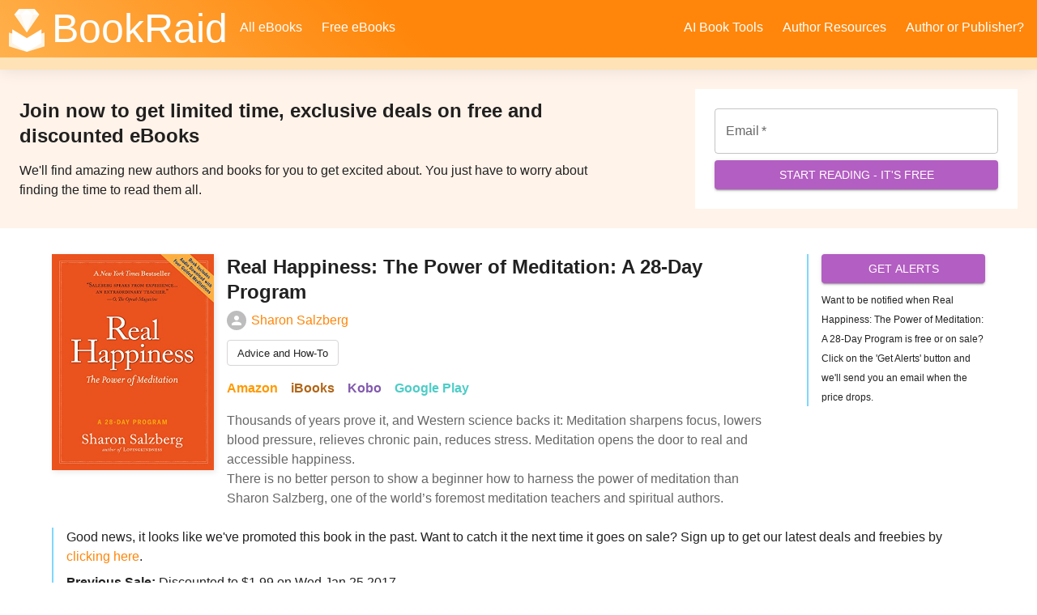

--- FILE ---
content_type: text/html; charset=utf-8
request_url: https://bookraid.com/books/4058/real-happiness-the-power-of-meditation-a-28-day-program
body_size: 188
content:
<!doctype html><html lang="en"><head><title>All Books - BookRaid</title><meta charset="utf-8"/><link rel="manifest" href="/front-end/manifest.json"/><link rel="icon" href="https://website-assets-public.s3.us-west-2.amazonaws.com/icons/favicons/gem-32.ico"/><meta name="description" content="All the books published on BookRaid"/><meta name="viewport" content="width=device-width,initial-scale=1"/><meta name="theme-color" content="#000000"/><meta property="og:url" content="https://bookraid.com/books"/><meta property="og:type" content="website"/><meta property="og:title" content="All Books - BookRaid"/><meta property="og:description" content="All the books published on BookRaid"/><meta property="og:image" content="https://website-assets-public.s3.us-west-2.amazonaws.com/opengraph/girl-in-hammock.jpg"/><meta property="og:image:url" content="https://website-assets-public.s3.us-west-2.amazonaws.com/opengraph/girl-in-hammock.jpg"/><meta property="og:image:type" content="image-jpeg"/><meta property="og:image:width" content="1200"/><meta property="og:image:height" content="630"/><meta property="fb:app_id" content="536353463239103"/><style>.grecaptcha-badge{visibility:hidden}#root-react-app,body,html{height:100%;width:100%;margin:0;padding:0}</style><script defer="defer" src="/front-end/static/js/main.a02e1325.js"></script></head><body><noscript>You need to enable JavaScript to run this app.</noscript><div id="root-react-app"></div></body></html>

--- FILE ---
content_type: application/javascript
request_url: https://bookraid.com/front-end/static/js/8239.43b184eb.chunk.js
body_size: 3853
content:
"use strict";(self.webpackChunkfront_end=self.webpackChunkfront_end||[]).push([[8239],{77642:function(e,t,n){n(72791);var o=n(20890),r=n(80184);t.Z=function(e){var t=e.description;return(0,r.jsx)(o.Z,{style:{whiteSpace:"pre-line"},color:"text.secondary","data-description":!0,children:t})}},46611:function(e,t,n){n(72791);var o=n(64554),r=n(20890),i=n(20499),s=n(65383),a=n(80184);t.Z=function(e){var t=e.book;return(0,a.jsxs)(i.Z,{to:"/books/".concat(t.id,"/").concat((0,s.XB)(t.title)),children:[(0,a.jsx)(o.Z,{component:"img",src:t.amazon_image_url,alt:t.title,sx:{width:"100%",height:"auto",boxShadow:"2px 2px 7px rgb(0 0 0 / 10%)",aspectRatio:"1 / 1.5"}}),(0,a.jsx)(r.Z,{sx:{mt:1},children:t.title})]})}},9895:function(e,t,n){var o=n(29439),r=n(72791),i=n(64554),s=n(36151),a=n(20890),c=n(5574),l=n(39157),d=n(97123),u=n(40957),x=n(80184);t.Z=function(e){var t=e.resource,n=e.extraParams,p=e.resourceType,m=r.useState(!1),h=(0,o.Z)(m,2),f=h[0],g=h[1];return(0,x.jsxs)(x.Fragment,{children:[(0,x.jsxs)(i.Z,{sx:{maxWidth:{xs:"100%",md:220},pl:{xs:0,md:2},ml:{xs:0,md:2},mt:{xs:2,md:0},borderLeft:{xs:0,md:"2px solid"},borderColor:{xs:"#fff",md:"#7fd7ff"}},children:[(0,x.jsx)(s.Z,{fullWidth:!0,variant:"contained",color:"secondary",sx:{mb:1},onClick:function(){return g(!0)},children:"Get Alerts"}),(0,x.jsxs)(a.Z,{variant:"caption",children:["Want to be notified when ",t," is free or on sale? Click on the 'Get Alerts' button and we'll send you an email when the price drops."]})]}),(0,x.jsxs)(c.Z,{onClose:function(){return g(!1)},open:f,PaperProps:{sx:{maxWidth:400}},children:[(0,x.jsxs)(l.Z,{children:["You'll be the first one to know when we find a new deal on ",t,"!",(0,x.jsx)(u.Z,{extraParams:n,hideText:!0,btnText:"Create Alert",follow:p,handleSuccess:function(){return g(!1)}})]}),(0,x.jsx)(d.Z,{children:(0,x.jsx)(s.Z,{onClick:function(){return g(!1)},children:"Cancel"})})]})]})}},76244:function(e,t,n){n.d(t,{Z:function(){return i}});n(72791);var o=n(54270),r=n(80184);function i(e){var t=e.metaContent,n=e.schema,i=t.title,s=t.url,a=t.description,c=t.ogImage,l=c||"https://website-assets-public.s3.us-west-2.amazonaws.com/opengraph/girl-in-hammock.jpg",d=c?"600":"630";return(0,r.jsxs)(o.q,{children:[(0,r.jsx)("title",{children:i}),(0,r.jsx)("meta",{property:"og:title",content:i}),(0,r.jsx)("link",{rel:"canonical",href:s}),(0,r.jsx)("meta",{property:"og:url",content:s}),(0,r.jsx)("meta",{property:"og:description",content:a}),(0,r.jsx)("meta",{property:"og:image",content:l}),(0,r.jsx)("meta",{property:"og:image:url",content:l}),(0,r.jsx)("meta",{property:"og:image:width",content:"1200"}),(0,r.jsx)("meta",{property:"og:image:height",content:d}),(0,r.jsx)("script",{type:"application/ld+json",children:JSON.stringify({"@context":"https://schema.org","@type":"Organization",url:"https://bookraid.com",logo:"https://bookraid.com/logo.png",description:"BookRaid is a website and newsletter that lets you download free & bestselling discount eBooks for your Kindle, Nook, Kobo, or other eReader"})}),n&&n.map((function(e){return(0,r.jsx)("script",{type:"application/ld+json",children:JSON.stringify(e)})}))]})}i.defaultProps={schema:[]}},67751:function(e,t,n){n(72791);var o=n(93044),r=n(65383),i=n(20499),s=n(80184);t.Z=function(e){var t=e.author;return(0,s.jsxs)(i.Z,{sx:{"&:hover":{textDecoration:"underline"},display:"inline-flex",alignItems:"center"},to:"/authors/".concat(t.id,"/").concat((0,r.XB)(t.name)),children:[(0,s.jsx)(o.Z,{sx:{width:"1.5rem",height:"1.5rem",mr:.75},src:t.avatar_mini_url,alt:t.name}),t.name]})}},85735:function(e,t,n){var o=n(81918),r=n(12065),i=(n(72791),n(91523)),s=n(65383),a=n(10610),c=n(80184);t.Z=function(e){var t=e.category;return(0,c.jsx)(o.Z,{sx:{borderRadius:"4px",borderColor:(0,r._j)(a.O.categories[(0,s._A)(t.name)].backgroundColor,.1),"&:hover":{borderColor:(0,r._j)(a.O.categories[(0,s._A)(t.name)].backgroundColor,.2),backgroundColor:"".concat((0,r.$n)(a.O.categories[(0,s._A)(t.name)].backgroundColor,.6)," !important")}},clickable:!0,label:t.name,variant:"outlined",component:i.rU,to:"/categories/".concat(t.id,"/").concat((0,s.XB)(t.name))})}},75266:function(e,t,n){var o=n(64554),r=n(61889),i=n(20890),s=(n(72791),n(40957)),a=n(80184);t.Z=function(){return(0,a.jsx)(o.Z,{sx:{display:"flex",justifyContent:"center",alignItems:"center",width:"100%",p:{xs:2,md:3,xl:4},backgroundColor:"#fff3ea"},children:(0,a.jsxs)(r.ZP,{container:!0,spacing:2,sx:{maxWidth:1400},children:[(0,a.jsx)(r.ZP,{item:!0,xs:12,sm:7,children:(0,a.jsxs)(o.Z,{sx:{display:"flex",justifyContent:"center",flexDirection:"column",height:"100%"},children:[(0,a.jsx)(i.Z,{variant:"h5",sx:{mb:2,fontWeight:"bold"},children:"Join now to get limited time, exclusive deals on free and discounted eBooks"}),(0,a.jsx)(i.Z,{children:"We'll find amazing new authors and books for you to get excited about. You just have to worry about finding the time to read them all."})]})}),(0,a.jsx)(r.ZP,{item:!0,xs:0,sm:1}),(0,a.jsx)(r.ZP,{item:!0,xs:12,sm:4,children:(0,a.jsx)(o.Z,{sx:{display:"flex",justifyContent:{xs:"center",md:"flex-end"},alignItems:"center",height:"100%"},children:(0,a.jsx)(o.Z,{sx:{backgroundColor:"white",px:3,pb:3,pt:1},children:(0,a.jsx)(s.Z,{hideText:!0})})})})]})})}},81305:function(e,t,n){n(72791);var o=n(66934),r=n(20890),i=n(10610),s=n(48900),a=n(80184),c=(0,o.ZP)("a")((function(e){var t=e.store;return{color:i.O.stores[t].color,textDecoration:"none",paddingRight:"1rem",fontWeight:"bold",lineHeight:"2.5em",whiteSpace:"nowrap","&:hover":{textDecoration:"underline"}}})),l=function(e){var t=e.book,n=e.promotion,o=e.useClickTracking,i=e.useAmznAffiliateUrl;if(o&&!n||!o&&n)throw new Error("To use click tracking, pass a promotion and enable useClickTracking");return(0,a.jsx)(r.Z,{variant:"body1",sx:{wordBreak:"break-all"},children:s.Z.map((function(e){var o;if(!t[e.urlProperty])return(0,a.jsx)("span",{},e.title);var r=n?"/".concat(e.clickTrackingUrlPrefix,"/").concat(n.id).concat(i&&"Amazon"===e.title?"/1":"","?click_source=web"):null===(o=t[e.urlProperty])||void 0===o?void 0:o.toString();return(0,a.jsx)(c,{href:r,target:"_blank",rel:"noreferrer",store:e.camelCase,children:e.title},e.title)}))})};l.defaultProps={promotion:null,useClickTracking:!1,useAmznAffiliateUrl:!1},t.Z=l},40957:function(e,t,n){var o=n(61819),r=n(1413),i=n(15861),s=n(29439),a=n(72791),c=n(64554),l=n(20890),d=n(48550),u=n(87368),x=n.n(u),p=n(57057),m=n.n(p),h=n(10757),f=n(46457),g=n.n(f),j=n(73734),b=n(39709),Z=n(98190),k=n(5695),y=n(64740),v=n(30313),w=n(80184),_=function(e){var t=e.signupEmailFieldRef,n=e.hideText,u=e.extraParams,p=e.btnText,f=e.follow,_=e.handleSuccess,C=a.useState(""),P=(0,s.Z)(C,2),S=P[0],A=P[1],B=a.useState(!1),T=(0,s.Z)(B,2),W=T[0],L=T[1],R=(0,y.T)();function U(){return(U=(0,i.Z)((0,o.Z)().mark((function e(t){var n,i;return(0,o.Z)().wrap((function(e){for(;;)switch(e.prev=e.next){case 0:return t.preventDefault(),L(!0),n=new Z.Z,i=n.get("referrer_id"),R((0,k.tc)((0,r.Z)({email:S,referrer_id:i},u))).unwrap().then((function(e){if(x().trackCustom("ReaderSubscribed"),m().track("SignUp"),h.ZP.event({category:"Readers",action:"ReadersSignUp"}),g().track("checkout",{value:100,order_quantity:1,currency:"USD",line_items:[{product_name:"Newsletter subscription",product_id:"1",product_price:1,product_quantity:1}]}),h.ZP.gtag("event","conversion",{send_to:"AW-522498282/2SedCPqFpYkYEOrhkvkB"}),e.skip_categories)R((0,v.Db)({message:"Follow on ".concat(f," successfully created."),variant:"success"}));else{var t="/readers/".concat(e.uuid,"/edit");f&&(t+="?follow=".concat(f)),R((0,j.VF)(t))}_&&_()})).finally((function(){L(!1)})).catch((function(){})),e.abrupt("return",(function(){return L(!1)}));case 6:case"end":return e.stop()}}),e)})))).apply(this,arguments)}return(0,w.jsxs)(c.Z,{sx:{maxWidth:"350px",margin:"0 auto"},children:[!n&&(0,w.jsx)(l.Z,{variant:"h4",component:"h1",color:"secondary.main",align:"center",children:"Discounted & Free Bestselling Ebooks"}),(0,w.jsxs)("form",{onSubmit:function(e){return U.apply(this,arguments)},children:[(0,w.jsx)(d.Z,{onChange:function(e){return A(e.target.value)},ref:t||null,variant:"outlined",margin:"normal",required:!0,fullWidth:!0,name:"email",label:"Email",value:S}),(0,w.jsx)(b.Z,{loading:W,variant:"contained",color:"secondary",type:"submit",fullWidth:!0,children:p})]})]})};_.defaultProps={signupEmailFieldRef:null,hideText:!1,extraParams:{},btnText:"Start Reading - It's Free",follow:null,handleSuccess:null},t.Z=_},68239:function(e,t,n){n.r(t);var o=n(1413),r=n(29439),i=n(72791),s=n(79271),a=n(64554),c=n(91614),l=n(20890),d=n(61889),u=n(64740),x=n(39617),p=n(80),m=n(81305),h=n(19292),f=n(77642),g=n(20499),j=n(76244),b=n(75266),Z=n(46611),k=n(67751),y=n(85735),v=n(9895),w=n(65383),_=n(80184);t.default=function(){var e,t=parseInt((0,s.UO)().id,10),n=(0,u.T)(),C=i.useState(!0),P=(0,r.Z)(C,2),S=P[0],A=P[1],B=(0,u.C)((function(e){return(0,x.p2)(e,t)})),T=(0,u.C)(h.UP);return i.useEffect((function(){if(t)return n((0,x.v9)({id:t,resourceType:"partner",public:!0,joins:["category",{author:"books"}]})).finally((function(){A(!1)})),function(){return A(!1)}}),[n,t]),i.useEffect((function(){!S&&B&&n((0,h.Lz)({joins:[{book:{author:"books"}}],status:["Successfully Sent"],sort_col:"promotion_date",sort_dir:"desc",resourceType:"partner",category_id:[B.id]}))}),[n,S,B]),S?(0,_.jsx)(a.Z,{sx:{display:"flex",justifyContent:"center",alignItems:"center",mt:10},children:(0,_.jsx)(p.Z,{})}):B?(0,_.jsxs)(a.Z,{children:[(0,_.jsx)(b.Z,{}),(0,_.jsxs)(c.Z,{component:"main",sx:{mb:12},children:[(0,_.jsxs)(a.Z,{sx:{display:"flex",mt:4,alignItems:"flex-start"},children:[(0,_.jsx)(a.Z,{sx:{flex:"1 1 150px",maxWidth:"200px"},children:(0,_.jsx)(a.Z,{component:"img",src:B.amazon_image_url,alt:B.title,sx:{width:"100%",height:"auto",boxShadow:"2px 2px 7px rgb(0 0 0 / 10%)"}})}),(0,_.jsxs)(a.Z,{sx:{flex:"1 1 400px",px:"1rem"},children:[(0,_.jsx)(a.Z,{sx:{display:"flex",justifyContent:"space-between",alignItems:"flex-start",mb:1},children:(0,_.jsx)(l.Z,{variant:"h5",sx:{fontWeight:"bold"},"data-title":!0,children:B.title})}),B.author&&(0,_.jsx)(k.Z,{author:B.author}),B.category&&(0,_.jsx)(a.Z,{sx:{mt:1,mb:1},children:(0,_.jsx)(y.Z,{category:B.category})}),(0,_.jsx)(a.Z,{sx:{display:{xs:"none",md:"block"}},children:(0,_.jsx)(m.Z,{book:B,useAmznAffiliateUrl:!0})}),(0,_.jsx)(a.Z,{sx:{my:1,display:{xs:"none",md:"block"}},children:(0,_.jsx)(f.Z,{description:B.description})})]}),(0,_.jsx)(v.Z,{resource:B.title,resourceType:"book",extraParams:{book_ids:[B.id]}})]}),(0,_.jsxs)(a.Z,{sx:{mt:1,mb:6,display:{xs:"block",md:"none"}},children:[(0,_.jsx)(m.Z,{book:B,useAmznAffiliateUrl:!0}),(0,_.jsx)(f.Z,{description:B.description})]}),B.latest_successful_promotion&&(0,_.jsxs)(a.Z,{sx:{borderLeft:"2px solid",borderColor:"#7fd7ff",pl:2,mt:2},children:[(0,_.jsxs)(l.Z,{sx:{mb:1},children:["Good news, it looks like we've promoted this book in the past. Want to catch it the next time it goes on sale? Sign up to get our latest deals and freebies by ",(0,_.jsx)(g.Z,{to:"/",children:"clicking here"}),"."]}),(0,_.jsxs)(l.Z,{children:[(0,_.jsx)("b",{children:"Previous Sale:"})," Discounted to ",0===B.latest_successful_promotion.sale_price?"Free":"$".concat(B.latest_successful_promotion.sale_price)," on ",new Date(B.latest_successful_promotion.promotion_date).toDateString(),"."]})]}),T&&T.length>1&&(0,_.jsxs)(_.Fragment,{children:[(0,_.jsx)(l.Z,{variant:"h5",sx:{mt:4,mb:2},children:"You Might Also Like"}),(0,_.jsx)(d.ZP,{container:!0,spacing:2,children:T.filter((function(e){return e.category_id===B.category_id&&e.book_id!==B.id})).slice(0,6).map((function(e){return(0,_.jsx)(d.ZP,{item:!0,xs:6,sm:4,lg:2,children:(0,_.jsx)(Z.Z,{book:e.book})},e.id)}))})]}),(0,_.jsx)(j.Z,{metaContent:{title:"".concat(B.title," - BookRaid"),url:"https://bookraid.com/books/".concat(B.id,"/").concat((0,w.XB)(B.title)),description:"Book page for ".concat(B.title," on BookRaid. Get notified when ").concat(B.title," is free or on sale.")},schema:[(0,o.Z)({"@context":"https://schema.org","@type":"Book",bookFormat:"https://schema.org/EBook",name:B.title,description:B.description},null!==(e=B.author)&&void 0!==e&&e.name?{author:{"@type":"Person",name:B.author.name}}:{}),{"@context":"https://schema.org","@type":"BreadcrumbList",itemListElement:[{"@type":"ListItem",position:1,name:"eBook Deals",item:"https://bookraid.com/ebook-deals"},{"@type":"ListItem",position:2,name:B.title}]}]})]})]}):(0,_.jsx)(c.Z,{component:"main",sx:{mb:12},children:(0,_.jsx)(a.Z,{sx:{display:"flex",justifyContent:"center",mt:10},children:(0,_.jsx)(l.Z,{variant:"h6",children:"We could not find that book."})})})}},48900:function(e,t,n){var o=n(65383),r=["Amazon","iBooks","Kobo","Google Play","Barnes and Noble"].map((function(e){return{title:e,snakeCase:e.toLowerCase().replace(/\s/g,"_"),camelCase:(0,o._A)(e),urlProperty:"".concat(e.toLowerCase().replace(/\s/g,"_"),"_url"),clickTrackingUrlPrefix:"".concat(e.toLowerCase().replace(/\s/g,"_"))}}));t.Z=r},65383:function(e,t,n){n.d(t,{XB:function(){return s},_A:function(){return r},hC:function(){return o}});var o=function(e){return i(e).replace(/&[^;]*;/g,"").replace(/&/g,"").replace(/\s+/g,"-").toLowerCase()},r=function(e){return i(e).replace(/-/g," ").toLowerCase().replace(/(?:^\w|[A-Z]|\b\w)/g,(function(e,t){return 0===t?e.toLowerCase():e.toUpperCase()})).replace(/\s+/g,"")},i=function(e){return e.trim().replace(/'/g,"").replace(/,/g,"").replace(/_/g," ")},s=function(e){return e.toLowerCase().trim().replace(/ /g,"-").replace(/[^\w-]+/g,"")}}}]);
//# sourceMappingURL=8239.43b184eb.chunk.js.map

--- FILE ---
content_type: application/javascript
request_url: https://bookraid.com/front-end/static/js/1664.1f268b0a.chunk.js
body_size: 2562
content:
"use strict";(self.webpackChunkfront_end=self.webpackChunkfront_end||[]).push([[1664],{93044:function(e,r,o){o.d(r,{Z:function(){return b}});var t=o(29439),a=o(63366),n=o(87462),i=o(72791),l=o(28182),c=o(94419),s=o(66934),d=o(31402),u=o(74223),p=o(80184),f=(0,u.Z)((0,p.jsx)("path",{d:"M12 12c2.21 0 4-1.79 4-4s-1.79-4-4-4-4 1.79-4 4 1.79 4 4 4zm0 2c-2.67 0-8 1.34-8 4v2h16v-2c0-2.66-5.33-4-8-4z"}),"Person"),v=o(21217);function m(e){return(0,v.ZP)("MuiAvatar",e)}(0,o(75878).Z)("MuiAvatar",["root","colorDefault","circular","rounded","square","img","fallback"]);var Z=["alt","children","className","component","imgProps","sizes","src","srcSet","variant"],h=(0,s.ZP)("div",{name:"MuiAvatar",slot:"Root",overridesResolver:function(e,r){var o=e.ownerState;return[r.root,r[o.variant],o.colorDefault&&r.colorDefault]}})((function(e){var r=e.theme,o=e.ownerState;return(0,n.Z)({position:"relative",display:"flex",alignItems:"center",justifyContent:"center",flexShrink:0,width:40,height:40,fontFamily:r.typography.fontFamily,fontSize:r.typography.pxToRem(20),lineHeight:1,borderRadius:"50%",overflow:"hidden",userSelect:"none"},"rounded"===o.variant&&{borderRadius:r.shape.borderRadius},"square"===o.variant&&{borderRadius:0},o.colorDefault&&{color:r.palette.background.default,backgroundColor:"light"===r.palette.mode?r.palette.grey[400]:r.palette.grey[600]})})),g=(0,s.ZP)("img",{name:"MuiAvatar",slot:"Img",overridesResolver:function(e,r){return r.img}})({width:"100%",height:"100%",textAlign:"center",objectFit:"cover",color:"transparent",textIndent:1e4}),x=(0,s.ZP)(f,{name:"MuiAvatar",slot:"Fallback",overridesResolver:function(e,r){return r.fallback}})({width:"75%",height:"75%"});var b=i.forwardRef((function(e,r){var o=(0,d.Z)({props:e,name:"MuiAvatar"}),s=o.alt,u=o.children,f=o.className,v=o.component,b=void 0===v?"div":v,S=o.imgProps,w=o.sizes,k=o.src,y=o.srcSet,D=o.variant,P=void 0===D?"circular":D,W=(0,a.Z)(o,Z),M=null,C=function(e){var r=e.crossOrigin,o=e.referrerPolicy,a=e.src,n=e.srcSet,l=i.useState(!1),c=(0,t.Z)(l,2),s=c[0],d=c[1];return i.useEffect((function(){if(a||n){d(!1);var e=!0,t=new Image;return t.onload=function(){e&&d("loaded")},t.onerror=function(){e&&d("error")},t.crossOrigin=r,t.referrerPolicy=o,t.src=a,n&&(t.srcset=n),function(){e=!1}}}),[r,o,a,n]),s}((0,n.Z)({},S,{src:k,srcSet:y})),R=k||y,N=R&&"error"!==C,A=(0,n.Z)({},o,{colorDefault:!N,component:b,variant:P}),j=function(e){var r=e.classes,o={root:["root",e.variant,e.colorDefault&&"colorDefault"],img:["img"],fallback:["fallback"]};return(0,c.Z)(o,m,r)}(A);return M=N?(0,p.jsx)(g,(0,n.Z)({alt:s,src:k,srcSet:y,sizes:w,ownerState:A,className:j.img},S)):null!=u?u:R&&s?s[0]:(0,p.jsx)(x,{className:j.fallback}),(0,p.jsx)(h,(0,n.Z)({as:b,ownerState:A,className:(0,l.Z)(j.root,f),ref:r},W,{children:M}))}))},5574:function(e,r,o){var t=o(4942),a=o(63366),n=o(87462),i=o(72791),l=o(28182),c=o(94419),s=o(18252),d=o(14036),u=o(20792),p=o(60627),f=o(10703),v=o(31402),m=o(66934),Z=o(17780),h=o(85090),g=o(52739),x=o(13967),b=o(80184),S=["aria-describedby","aria-labelledby","BackdropComponent","BackdropProps","children","className","disableEscapeKeyDown","fullScreen","fullWidth","maxWidth","onBackdropClick","onClose","open","PaperComponent","PaperProps","scroll","TransitionComponent","transitionDuration","TransitionProps"],w=(0,m.ZP)(g.Z,{name:"MuiDialog",slot:"Backdrop",overrides:function(e,r){return r.backdrop}})({zIndex:-1}),k=(0,m.ZP)(u.Z,{name:"MuiDialog",slot:"Root",overridesResolver:function(e,r){return r.root}})({"@media print":{position:"absolute !important"}}),y=(0,m.ZP)("div",{name:"MuiDialog",slot:"Container",overridesResolver:function(e,r){var o=e.ownerState;return[r.container,r["scroll".concat((0,d.Z)(o.scroll))]]}})((function(e){var r=e.ownerState;return(0,n.Z)({height:"100%","@media print":{height:"auto"},outline:0},"paper"===r.scroll&&{display:"flex",justifyContent:"center",alignItems:"center"},"body"===r.scroll&&{overflowY:"auto",overflowX:"hidden",textAlign:"center","&:after":{content:'""',display:"inline-block",verticalAlign:"middle",height:"100%",width:"0"}})})),D=(0,m.ZP)(f.Z,{name:"MuiDialog",slot:"Paper",overridesResolver:function(e,r){var o=e.ownerState;return[r.paper,r["scrollPaper".concat((0,d.Z)(o.scroll))],r["paperWidth".concat((0,d.Z)(String(o.maxWidth)))],o.fullWidth&&r.paperFullWidth,o.fullScreen&&r.paperFullScreen]}})((function(e){var r=e.theme,o=e.ownerState;return(0,n.Z)({margin:32,position:"relative",overflowY:"auto","@media print":{overflowY:"visible",boxShadow:"none"}},"paper"===o.scroll&&{display:"flex",flexDirection:"column",maxHeight:"calc(100% - 64px)"},"body"===o.scroll&&{display:"inline-block",verticalAlign:"middle",textAlign:"left"},!o.maxWidth&&{maxWidth:"calc(100% - 64px)"},"xs"===o.maxWidth&&(0,t.Z)({maxWidth:"px"===r.breakpoints.unit?Math.max(r.breakpoints.values.xs,444):"".concat(r.breakpoints.values.xs).concat(r.breakpoints.unit)},"&.".concat(Z.Z.paperScrollBody),(0,t.Z)({},r.breakpoints.down(Math.max(r.breakpoints.values.xs,444)+64),{maxWidth:"calc(100% - 64px)"})),"xs"!==o.maxWidth&&(0,t.Z)({maxWidth:"".concat(r.breakpoints.values[o.maxWidth]).concat(r.breakpoints.unit)},"&.".concat(Z.Z.paperScrollBody),(0,t.Z)({},r.breakpoints.down(r.breakpoints.values[o.maxWidth]+64),{maxWidth:"calc(100% - 64px)"})),o.fullWidth&&{width:"calc(100% - 64px)"},o.fullScreen&&(0,t.Z)({margin:0,width:"100%",maxWidth:"100%",height:"100%",maxHeight:"none",borderRadius:0},"&.".concat(Z.Z.paperScrollBody),{margin:0,maxWidth:"100%"}))})),P=i.forwardRef((function(e,r){var o=(0,v.Z)({props:e,name:"MuiDialog"}),t=(0,x.Z)(),u={enter:t.transitions.duration.enteringScreen,exit:t.transitions.duration.leavingScreen},m=o["aria-describedby"],g=o["aria-labelledby"],P=o.BackdropComponent,W=o.BackdropProps,M=o.children,C=o.className,R=o.disableEscapeKeyDown,N=void 0!==R&&R,A=o.fullScreen,j=void 0!==A&&A,B=o.fullWidth,F=void 0!==B&&B,T=o.maxWidth,I=void 0===T?"sm":T,z=o.onBackdropClick,E=o.onClose,K=o.open,Y=o.PaperComponent,H=void 0===Y?f.Z:Y,O=o.PaperProps,X=void 0===O?{}:O,q=o.scroll,L=void 0===q?"paper":q,_=o.TransitionComponent,G=void 0===_?p.Z:_,J=o.transitionDuration,Q=void 0===J?u:J,U=o.TransitionProps,V=(0,a.Z)(o,S),$=(0,n.Z)({},o,{disableEscapeKeyDown:N,fullScreen:j,fullWidth:F,maxWidth:I,scroll:L}),ee=function(e){var r=e.classes,o=e.scroll,t=e.maxWidth,a=e.fullWidth,n=e.fullScreen,i={root:["root"],container:["container","scroll".concat((0,d.Z)(o))],paper:["paper","paperScroll".concat((0,d.Z)(o)),"paperWidth".concat((0,d.Z)(String(t))),a&&"paperFullWidth",n&&"paperFullScreen"]};return(0,c.Z)(i,Z.D,r)}($),re=i.useRef(),oe=(0,s.Z)(g),te=i.useMemo((function(){return{titleId:oe}}),[oe]);return(0,b.jsx)(k,(0,n.Z)({className:(0,l.Z)(ee.root,C),BackdropProps:(0,n.Z)({transitionDuration:Q,as:P},W),closeAfterTransition:!0,BackdropComponent:w,disableEscapeKeyDown:N,onClose:E,open:K,ref:r,onClick:function(e){re.current&&(re.current=null,z&&z(e),E&&E(e,"backdropClick"))},ownerState:$},V,{children:(0,b.jsx)(G,(0,n.Z)({appear:!0,in:K,timeout:Q,role:"presentation"},U,{children:(0,b.jsx)(y,{className:(0,l.Z)(ee.container),onMouseDown:function(e){re.current=e.target===e.currentTarget},ownerState:$,children:(0,b.jsx)(D,(0,n.Z)({as:H,elevation:24,role:"dialog","aria-describedby":m,"aria-labelledby":oe},X,{className:(0,l.Z)(ee.paper,X.className),ownerState:$,children:(0,b.jsx)(h.Z.Provider,{value:te,children:M})}))})}))}))}));r.Z=P},85090:function(e,r,o){var t=(0,o(72791).createContext)({});r.Z=t},17780:function(e,r,o){o.d(r,{D:function(){return a}});var t=o(21217);function a(e){return(0,t.ZP)("MuiDialog",e)}var n=(0,o(75878).Z)("MuiDialog",["root","scrollPaper","scrollBody","container","paper","paperScrollPaper","paperScrollBody","paperWidthFalse","paperWidthXs","paperWidthSm","paperWidthMd","paperWidthLg","paperWidthXl","paperFullWidth","paperFullScreen"]);r.Z=n},97123:function(e,r,o){o.d(r,{Z:function(){return m}});var t=o(63366),a=o(87462),n=o(72791),i=o(28182),l=o(94419),c=o(66934),s=o(31402),d=o(21217);function u(e){return(0,d.ZP)("MuiDialogActions",e)}(0,o(75878).Z)("MuiDialogActions",["root","spacing"]);var p=o(80184),f=["className","disableSpacing"],v=(0,c.ZP)("div",{name:"MuiDialogActions",slot:"Root",overridesResolver:function(e,r){var o=e.ownerState;return[r.root,!o.disableSpacing&&r.spacing]}})((function(e){var r=e.ownerState;return(0,a.Z)({display:"flex",alignItems:"center",padding:8,justifyContent:"flex-end",flex:"0 0 auto"},!r.disableSpacing&&{"& > :not(:first-of-type)":{marginLeft:8}})})),m=n.forwardRef((function(e,r){var o=(0,s.Z)({props:e,name:"MuiDialogActions"}),n=o.className,c=o.disableSpacing,d=void 0!==c&&c,m=(0,t.Z)(o,f),Z=(0,a.Z)({},o,{disableSpacing:d}),h=function(e){var r=e.classes,o={root:["root",!e.disableSpacing&&"spacing"]};return(0,l.Z)(o,u,r)}(Z);return(0,p.jsx)(v,(0,a.Z)({className:(0,i.Z)(h.root,n),ownerState:Z,ref:r},m))}))},39157:function(e,r,o){o.d(r,{Z:function(){return h}});var t=o(4942),a=o(63366),n=o(87462),i=o(72791),l=o(28182),c=o(94419),s=o(66934),d=o(31402),u=o(21217);function p(e){return(0,u.ZP)("MuiDialogContent",e)}(0,o(75878).Z)("MuiDialogContent",["root","dividers"]);var f=o(17673),v=o(80184),m=["className","dividers"],Z=(0,s.ZP)("div",{name:"MuiDialogContent",slot:"Root",overridesResolver:function(e,r){var o=e.ownerState;return[r.root,o.dividers&&r.dividers]}})((function(e){var r=e.theme,o=e.ownerState;return(0,n.Z)({flex:"1 1 auto",WebkitOverflowScrolling:"touch",overflowY:"auto",padding:"20px 24px"},o.dividers?{padding:"16px 24px",borderTop:"1px solid ".concat((r.vars||r).palette.divider),borderBottom:"1px solid ".concat((r.vars||r).palette.divider)}:(0,t.Z)({},".".concat(f.Z.root," + &"),{paddingTop:0}))})),h=i.forwardRef((function(e,r){var o=(0,d.Z)({props:e,name:"MuiDialogContent"}),t=o.className,i=o.dividers,s=void 0!==i&&i,u=(0,a.Z)(o,m),f=(0,n.Z)({},o,{dividers:s}),h=function(e){var r=e.classes,o={root:["root",e.dividers&&"dividers"]};return(0,c.Z)(o,p,r)}(f);return(0,v.jsx)(Z,(0,n.Z)({className:(0,l.Z)(h.root,t),ownerState:f,ref:r},u))}))},17673:function(e,r,o){o.d(r,{a:function(){return a}});var t=o(21217);function a(e){return(0,t.ZP)("MuiDialogTitle",e)}var n=(0,o(75878).Z)("MuiDialogTitle",["root"]);r.Z=n}}]);
//# sourceMappingURL=1664.1f268b0a.chunk.js.map

--- FILE ---
content_type: application/javascript
request_url: https://bookraid.com/front-end/static/js/1100.20b3dd8b.chunk.js
body_size: 12908
content:
"use strict";(self.webpackChunkfront_end=self.webpackChunkfront_end||[]).push([[1100],{39709:function(e,n,t){t.d(n,{Z:function(){return y}});var o=t(4942),r=t(63366),i=t(87462),a=t(72791),l=t(14036),d=t(67384),s=t(94419),u=t(66934),c=t(31402),p=t(36151),f=t(13239),m=t(21217);function v(e){return(0,m.ZP)("MuiLoadingButton",e)}var h=(0,t(75878).Z)("MuiLoadingButton",["root","loading","loadingIndicator","loadingIndicatorCenter","loadingIndicatorStart","loadingIndicatorEnd","endIconLoadingEnd","startIconLoadingStart"]),Z=t(80184),b=["children","disabled","id","loading","loadingIndicator","loadingPosition","variant"],g=(0,u.ZP)(p.Z,{shouldForwardProp:function(e){return function(e){return"ownerState"!==e&&"theme"!==e&&"sx"!==e&&"as"!==e&&"classes"!==e}(e)||"classes"===e},name:"MuiLoadingButton",slot:"Root",overridesResolver:function(e,n){return[n.root,n.startIconLoadingStart&&(0,o.Z)({},"& .".concat(h.startIconLoadingStart),n.startIconLoadingStart),n.endIconLoadingEnd&&(0,o.Z)({},"& .".concat(h.endIconLoadingEnd),n.endIconLoadingEnd)]}})((function(e){var n=e.ownerState,t=e.theme;return(0,i.Z)((0,o.Z)({},"& .".concat(h.startIconLoadingStart,", & .").concat(h.endIconLoadingEnd),{transition:t.transitions.create(["opacity"],{duration:t.transitions.duration.short}),opacity:0}),"center"===n.loadingPosition&&(0,o.Z)({transition:t.transitions.create(["background-color","box-shadow","border-color"],{duration:t.transitions.duration.short})},"&.".concat(h.loading),{color:"transparent"}),"start"===n.loadingPosition&&n.fullWidth&&(0,o.Z)({},"& .".concat(h.startIconLoadingStart,", & .").concat(h.endIconLoadingEnd),{transition:t.transitions.create(["opacity"],{duration:t.transitions.duration.short}),opacity:0,marginRight:-8}),"end"===n.loadingPosition&&n.fullWidth&&(0,o.Z)({},"& .".concat(h.startIconLoadingStart,", & .").concat(h.endIconLoadingEnd),{transition:t.transitions.create(["opacity"],{duration:t.transitions.duration.short}),opacity:0,marginLeft:-8}))})),x=(0,u.ZP)("div",{name:"MuiLoadingButton",slot:"LoadingIndicator",overridesResolver:function(e,n){var t=e.ownerState;return[n.loadingIndicator,n["loadingIndicator".concat((0,l.Z)(t.loadingPosition))]]}})((function(e){var n=e.theme,t=e.ownerState;return(0,i.Z)({position:"absolute",visibility:"visible",display:"flex"},"start"===t.loadingPosition&&("outlined"===t.variant||"contained"===t.variant)&&{left:"small"===t.size?10:14},"start"===t.loadingPosition&&"text"===t.variant&&{left:6},"center"===t.loadingPosition&&{left:"50%",transform:"translate(-50%)",color:n.palette.action.disabled},"end"===t.loadingPosition&&("outlined"===t.variant||"contained"===t.variant)&&{right:"small"===t.size?10:14},"end"===t.loadingPosition&&"text"===t.variant&&{right:6},"start"===t.loadingPosition&&t.fullWidth&&{position:"relative",left:-10},"end"===t.loadingPosition&&t.fullWidth&&{position:"relative",right:-10})})),y=a.forwardRef((function(e,n){var t=(0,c.Z)({props:e,name:"MuiLoadingButton"}),o=t.children,u=t.disabled,p=void 0!==u&&u,m=t.id,h=t.loading,y=void 0!==h&&h,w=t.loadingIndicator,S=t.loadingPosition,R=void 0===S?"center":S,C=t.variant,P=void 0===C?"text":C,I=(0,r.Z)(t,b),F=(0,d.Z)(m),k=null!=w?w:(0,Z.jsx)(f.Z,{"aria-labelledby":F,color:"inherit",size:16}),M=(0,i.Z)({},t,{disabled:p,loading:y,loadingIndicator:k,loadingPosition:R,variant:P}),L=function(e){var n=e.loading,t=e.loadingPosition,o=e.classes,r={root:["root",n&&"loading"],startIcon:[n&&"startIconLoading".concat((0,l.Z)(t))],endIcon:[n&&"endIconLoading".concat((0,l.Z)(t))],loadingIndicator:["loadingIndicator",n&&"loadingIndicator".concat((0,l.Z)(t))]},a=(0,s.Z)(r,v,o);return(0,i.Z)({},o,a)}(M);return(0,Z.jsx)(g,(0,i.Z)({disabled:p||y,id:F,ref:n},I,{variant:P,classes:L,ownerState:M,children:"end"===M.loadingPosition?(0,Z.jsxs)(a.Fragment,{children:[o,y&&(0,Z.jsx)(x,{className:L.loadingIndicator,ownerState:M,children:k})]}):(0,Z.jsxs)(a.Fragment,{children:[y&&(0,Z.jsx)(x,{className:L.loadingIndicator,ownerState:M,children:k}),o]})}))}))},86596:function(e,n,t){var o=t(4942),r=t(93433),i=t(63366),a=t(87462),l=t(72791),d=t(77093),s=t(94419),u=t(4834),c=t(66934),p=t(31402),f=t(96285),m=t(80184),v=["disableUnderline","components","componentsProps","fullWidth","hiddenLabel","inputComponent","multiline","type"],h=(0,c.ZP)(u.Ej,{shouldForwardProp:function(e){return(0,c.FO)(e)||"classes"===e},name:"MuiFilledInput",slot:"Root",overridesResolver:function(e,n){var t=e.ownerState;return[].concat((0,r.Z)((0,u.Gx)(e,n)),[!t.disableUnderline&&n.underline])}})((function(e){var n,t,r,i=e.theme,l=e.ownerState,d="light"===i.palette.mode,s=d?"rgba(0, 0, 0, 0.42)":"rgba(255, 255, 255, 0.7)",u=d?"rgba(0, 0, 0, 0.06)":"rgba(255, 255, 255, 0.09)";return(0,a.Z)((n={position:"relative",backgroundColor:u,borderTopLeftRadius:i.shape.borderRadius,borderTopRightRadius:i.shape.borderRadius,transition:i.transitions.create("background-color",{duration:i.transitions.duration.shorter,easing:i.transitions.easing.easeOut}),"&:hover":{backgroundColor:d?"rgba(0, 0, 0, 0.09)":"rgba(255, 255, 255, 0.13)","@media (hover: none)":{backgroundColor:u}}},(0,o.Z)(n,"&.".concat(f.Z.focused),{backgroundColor:u}),(0,o.Z)(n,"&.".concat(f.Z.disabled),{backgroundColor:d?"rgba(0, 0, 0, 0.12)":"rgba(255, 255, 255, 0.12)"}),n),!l.disableUnderline&&(t={"&:after":{borderBottom:"2px solid ".concat(null==(r=i.palette[l.color||"primary"])?void 0:r.main),left:0,bottom:0,content:'""',position:"absolute",right:0,transform:"scaleX(0)",transition:i.transitions.create("transform",{duration:i.transitions.duration.shorter,easing:i.transitions.easing.easeOut}),pointerEvents:"none"}},(0,o.Z)(t,"&.".concat(f.Z.focused,":after"),{transform:"scaleX(1) translateX(0)"}),(0,o.Z)(t,"&.".concat(f.Z.error,":after"),{borderBottomColor:i.palette.error.main,transform:"scaleX(1)"}),(0,o.Z)(t,"&:before",{borderBottom:"1px solid ".concat(s),left:0,bottom:0,content:'"\\00a0"',position:"absolute",right:0,transition:i.transitions.create("border-bottom-color",{duration:i.transitions.duration.shorter}),pointerEvents:"none"}),(0,o.Z)(t,"&:hover:not(.".concat(f.Z.disabled,"):before"),{borderBottom:"1px solid ".concat(i.palette.text.primary)}),(0,o.Z)(t,"&.".concat(f.Z.disabled,":before"),{borderBottomStyle:"dotted"}),t),l.startAdornment&&{paddingLeft:12},l.endAdornment&&{paddingRight:12},l.multiline&&(0,a.Z)({padding:"25px 12px 8px"},"small"===l.size&&{paddingTop:21,paddingBottom:4},l.hiddenLabel&&{paddingTop:16,paddingBottom:17}))})),Z=(0,c.ZP)(u.rA,{name:"MuiFilledInput",slot:"Input",overridesResolver:u._o})((function(e){var n=e.theme,t=e.ownerState;return(0,a.Z)({paddingTop:25,paddingRight:12,paddingBottom:8,paddingLeft:12,"&:-webkit-autofill":{WebkitBoxShadow:"light"===n.palette.mode?null:"0 0 0 100px #266798 inset",WebkitTextFillColor:"light"===n.palette.mode?null:"#fff",caretColor:"light"===n.palette.mode?null:"#fff",borderTopLeftRadius:"inherit",borderTopRightRadius:"inherit"}},"small"===t.size&&{paddingTop:21,paddingBottom:4},t.hiddenLabel&&{paddingTop:16,paddingBottom:17},t.multiline&&{paddingTop:0,paddingBottom:0,paddingLeft:0,paddingRight:0},t.startAdornment&&{paddingLeft:0},t.endAdornment&&{paddingRight:0},t.hiddenLabel&&"small"===t.size&&{paddingTop:8,paddingBottom:9})})),b=l.forwardRef((function(e,n){var t=(0,p.Z)({props:e,name:"MuiFilledInput"}),o=t.components,r=void 0===o?{}:o,l=t.componentsProps,c=t.fullWidth,b=void 0!==c&&c,g=t.inputComponent,x=void 0===g?"input":g,y=t.multiline,w=void 0!==y&&y,S=t.type,R=void 0===S?"text":S,C=(0,i.Z)(t,v),P=(0,a.Z)({},t,{fullWidth:b,inputComponent:x,multiline:w,type:R}),I=function(e){var n=e.classes,t={root:["root",!e.disableUnderline&&"underline"],input:["input"]},o=(0,s.Z)(t,f._,n);return(0,a.Z)({},n,o)}(t),F={root:{ownerState:P},input:{ownerState:P}},k=l?(0,d.Z)(l,F):F;return(0,m.jsx)(u.ZP,(0,a.Z)({components:(0,a.Z)({Root:h,Input:Z},r),componentsProps:k,fullWidth:b,inputComponent:x,multiline:w,ref:n,type:R},C,{classes:I}))}));b.muiName="Input",n.Z=b},96285:function(e,n,t){t.d(n,{_:function(){return l}});var o=t(87462),r=t(21217),i=t(75878),a=t(55891);function l(e){return(0,r.ZP)("MuiFilledInput",e)}var d=(0,o.Z)({},a.Z,(0,i.Z)("MuiFilledInput",["root","underline","input"]));n.Z=d},68096:function(e,n,t){t.d(n,{Z:function(){return x}});var o=t(29439),r=t(63366),i=t(87462),a=t(72791),l=t(28182),d=t(94419),s=t(31402),u=t(66934),c=t(35470),p=t(14036),f=t(56966),m=t(93840),v=t(21217);function h(e){return(0,v.ZP)("MuiFormControl",e)}(0,t(75878).Z)("MuiFormControl",["root","marginNone","marginNormal","marginDense","fullWidth","disabled"]);var Z=t(80184),b=["children","className","color","component","disabled","error","focused","fullWidth","hiddenLabel","margin","required","size","variant"],g=(0,u.ZP)("div",{name:"MuiFormControl",slot:"Root",overridesResolver:function(e,n){var t=e.ownerState;return(0,i.Z)({},n.root,n["margin".concat((0,p.Z)(t.margin))],t.fullWidth&&n.fullWidth)}})((function(e){var n=e.ownerState;return(0,i.Z)({display:"inline-flex",flexDirection:"column",position:"relative",minWidth:0,padding:0,margin:0,border:0,verticalAlign:"top"},"normal"===n.margin&&{marginTop:16,marginBottom:8},"dense"===n.margin&&{marginTop:8,marginBottom:4},n.fullWidth&&{width:"100%"})})),x=a.forwardRef((function(e,n){var t=(0,s.Z)({props:e,name:"MuiFormControl"}),u=t.children,v=t.className,x=t.color,y=void 0===x?"primary":x,w=t.component,S=void 0===w?"div":w,R=t.disabled,C=void 0!==R&&R,P=t.error,I=void 0!==P&&P,F=t.focused,k=t.fullWidth,M=void 0!==k&&k,L=t.hiddenLabel,z=void 0!==L&&L,W=t.margin,O=void 0===W?"none":W,A=t.required,E=void 0!==A&&A,N=t.size,j=void 0===N?"medium":N,B=t.variant,T=void 0===B?"outlined":B,q=(0,r.Z)(t,b),D=(0,i.Z)({},t,{color:y,component:S,disabled:C,error:I,fullWidth:M,hiddenLabel:z,margin:O,required:E,size:j,variant:T}),H=function(e){var n=e.classes,t=e.margin,o=e.fullWidth,r={root:["root","none"!==t&&"margin".concat((0,p.Z)(t)),o&&"fullWidth"]};return(0,d.Z)(r,h,n)}(D),U=a.useState((function(){var e=!1;return u&&a.Children.forEach(u,(function(n){if((0,f.Z)(n,["Input","Select"])){var t=(0,f.Z)(n,["Select"])?n.props.input:n;t&&(0,c.B7)(t.props)&&(e=!0)}})),e})),V=(0,o.Z)(U,2),K=V[0],X=V[1],_=a.useState((function(){var e=!1;return u&&a.Children.forEach(u,(function(n){(0,f.Z)(n,["Input","Select"])&&(0,c.vd)(n.props,!0)&&(e=!0)})),e})),G=(0,o.Z)(_,2),J=G[0],Q=G[1],Y=a.useState(!1),$=(0,o.Z)(Y,2),ee=$[0],ne=$[1];C&&ee&&ne(!1);var te=void 0===F||C?ee:F,oe=a.useCallback((function(){Q(!0)}),[]),re={adornedStart:K,setAdornedStart:X,color:y,disabled:C,error:I,filled:J,focused:te,fullWidth:M,hiddenLabel:z,size:j,onBlur:function(){ne(!1)},onEmpty:a.useCallback((function(){Q(!1)}),[]),onFilled:oe,onFocus:function(){ne(!0)},registerEffect:undefined,required:E,variant:T};return(0,Z.jsx)(m.Z.Provider,{value:re,children:(0,Z.jsx)(g,(0,i.Z)({as:S,ownerState:D,className:(0,l.Z)(H.root,v),ref:n},q,{children:u}))})}))},93840:function(e,n,t){var o=t(72791).createContext();n.Z=o},76147:function(e,n,t){function o(e){var n=e.props,t=e.states,o=e.muiFormControl;return t.reduce((function(e,t){return e[t]=n[t],o&&"undefined"===typeof n[t]&&(e[t]=o[t]),e}),{})}t.d(n,{Z:function(){return o}})},52930:function(e,n,t){t.d(n,{Z:function(){return i}});var o=t(72791),r=t(93840);function i(){return o.useContext(r.Z)}},47071:function(e,n,t){t.d(n,{Z:function(){return y}});var o=t(4942),r=t(63366),i=t(87462),a=t(72791),l=t(28182),d=t(94419),s=t(76147),u=t(52930),c=t(66934),p=t(14036),f=t(21217);function m(e){return(0,f.ZP)("MuiFormHelperText",e)}var v,h=(0,t(75878).Z)("MuiFormHelperText",["root","error","disabled","sizeSmall","sizeMedium","contained","focused","filled","required"]),Z=t(31402),b=t(80184),g=["children","className","component","disabled","error","filled","focused","margin","required","variant"],x=(0,c.ZP)("p",{name:"MuiFormHelperText",slot:"Root",overridesResolver:function(e,n){var t=e.ownerState;return[n.root,t.size&&n["size".concat((0,p.Z)(t.size))],t.contained&&n.contained,t.filled&&n.filled]}})((function(e){var n,t=e.theme,r=e.ownerState;return(0,i.Z)({color:(t.vars||t).palette.text.secondary},t.typography.caption,(n={textAlign:"left",marginTop:3,marginRight:0,marginBottom:0,marginLeft:0},(0,o.Z)(n,"&.".concat(h.disabled),{color:(t.vars||t).palette.text.disabled}),(0,o.Z)(n,"&.".concat(h.error),{color:(t.vars||t).palette.error.main}),n),"small"===r.size&&{marginTop:4},r.contained&&{marginLeft:14,marginRight:14})})),y=a.forwardRef((function(e,n){var t=(0,Z.Z)({props:e,name:"MuiFormHelperText"}),o=t.children,a=t.className,c=t.component,f=void 0===c?"p":c,h=(0,r.Z)(t,g),y=(0,u.Z)(),w=(0,s.Z)({props:t,muiFormControl:y,states:["variant","size","disabled","error","filled","focused","required"]}),S=(0,i.Z)({},t,{component:f,contained:"filled"===w.variant||"outlined"===w.variant,variant:w.variant,size:w.size,disabled:w.disabled,error:w.error,filled:w.filled,focused:w.focused,required:w.required}),R=function(e){var n=e.classes,t=e.contained,o=e.size,r=e.disabled,i=e.error,a=e.filled,l=e.focused,s=e.required,u={root:["root",r&&"disabled",i&&"error",o&&"size".concat((0,p.Z)(o)),t&&"contained",l&&"focused",a&&"filled",s&&"required"]};return(0,d.Z)(u,m,n)}(S);return(0,b.jsx)(x,(0,i.Z)({as:f,ownerState:S,className:(0,l.Z)(R.root,a),ref:n},h,{children:" "===o?v||(v=(0,b.jsx)("span",{className:"notranslate",children:"\u200b"})):o}))}))},17133:function(e,n,t){var o=t(4942),r=t(63366),i=t(87462),a=t(72791),l=t(28182),d=t(94419),s=t(76147),u=t(52930),c=t(14036),p=t(31402),f=t(66934),m=t(10843),v=t(80184),h=["children","className","color","component","disabled","error","filled","focused","required"],Z=(0,f.ZP)("label",{name:"MuiFormLabel",slot:"Root",overridesResolver:function(e,n){var t=e.ownerState;return(0,i.Z)({},n.root,"secondary"===t.color&&n.colorSecondary,t.filled&&n.filled)}})((function(e){var n,t=e.theme,r=e.ownerState;return(0,i.Z)({color:(t.vars||t).palette.text.secondary},t.typography.body1,(n={lineHeight:"1.4375em",padding:0,position:"relative"},(0,o.Z)(n,"&.".concat(m.Z.focused),{color:(t.vars||t).palette[r.color].main}),(0,o.Z)(n,"&.".concat(m.Z.disabled),{color:(t.vars||t).palette.text.disabled}),(0,o.Z)(n,"&.".concat(m.Z.error),{color:(t.vars||t).palette.error.main}),n))})),b=(0,f.ZP)("span",{name:"MuiFormLabel",slot:"Asterisk",overridesResolver:function(e,n){return n.asterisk}})((function(e){var n=e.theme;return(0,o.Z)({},"&.".concat(m.Z.error),{color:(n.vars||n).palette.error.main})})),g=a.forwardRef((function(e,n){var t=(0,p.Z)({props:e,name:"MuiFormLabel"}),o=t.children,a=t.className,f=t.component,g=void 0===f?"label":f,x=(0,r.Z)(t,h),y=(0,u.Z)(),w=(0,s.Z)({props:t,muiFormControl:y,states:["color","required","focused","disabled","error","filled"]}),S=(0,i.Z)({},t,{color:w.color||"primary",component:g,disabled:w.disabled,error:w.error,filled:w.filled,focused:w.focused,required:w.required}),R=function(e){var n=e.classes,t=e.color,o=e.focused,r=e.disabled,i=e.error,a=e.filled,l=e.required,s={root:["root","color".concat((0,c.Z)(t)),r&&"disabled",i&&"error",a&&"filled",o&&"focused",l&&"required"],asterisk:["asterisk",i&&"error"]};return(0,d.Z)(s,m.M,n)}(S);return(0,v.jsxs)(Z,(0,i.Z)({as:g,ownerState:S,className:(0,l.Z)(R.root,a),ref:n},x,{children:[o,w.required&&(0,v.jsxs)(b,{ownerState:S,"aria-hidden":!0,className:R.asterisk,children:["\u2009","*"]})]}))}));n.Z=g},10843:function(e,n,t){t.d(n,{M:function(){return r}});var o=t(21217);function r(e){return(0,o.ZP)("MuiFormLabel",e)}var i=(0,t(75878).Z)("MuiFormLabel",["root","colorSecondary","focused","disabled","error","filled","required","asterisk"]);n.Z=i},4110:function(e,n,t){var o=t(4942),r=t(93433),i=t(63366),a=t(87462),l=t(72791),d=t(94419),s=t(77093),u=t(4834),c=t(66934),p=t(31402),f=t(86779),m=t(80184),v=["disableUnderline","components","componentsProps","fullWidth","inputComponent","multiline","type"],h=(0,c.ZP)(u.Ej,{shouldForwardProp:function(e){return(0,c.FO)(e)||"classes"===e},name:"MuiInput",slot:"Root",overridesResolver:function(e,n){var t=e.ownerState;return[].concat((0,r.Z)((0,u.Gx)(e,n)),[!t.disableUnderline&&n.underline])}})((function(e){var n,t=e.theme,r=e.ownerState,i="light"===t.palette.mode?"rgba(0, 0, 0, 0.42)":"rgba(255, 255, 255, 0.7)";return t.vars&&(i="rgba(".concat(t.vars.palette.common.onBackgroundChannel," / ").concat(t.vars.opacity.inputTouchBottomLine,")")),(0,a.Z)({position:"relative"},r.formControl&&{"label + &":{marginTop:16}},!r.disableUnderline&&(n={"&:after":{borderBottom:"2px solid ".concat((t.vars||t).palette[r.color].main),left:0,bottom:0,content:'""',position:"absolute",right:0,transform:"scaleX(0)",transition:t.transitions.create("transform",{duration:t.transitions.duration.shorter,easing:t.transitions.easing.easeOut}),pointerEvents:"none"}},(0,o.Z)(n,"&.".concat(f.Z.focused,":after"),{transform:"scaleX(1) translateX(0)"}),(0,o.Z)(n,"&.".concat(f.Z.error,":after"),{borderBottomColor:(t.vars||t).palette.error.main,transform:"scaleX(1)"}),(0,o.Z)(n,"&:before",{borderBottom:"1px solid ".concat(i),left:0,bottom:0,content:'"\\00a0"',position:"absolute",right:0,transition:t.transitions.create("border-bottom-color",{duration:t.transitions.duration.shorter}),pointerEvents:"none"}),(0,o.Z)(n,"&:hover:not(.".concat(f.Z.disabled,"):before"),{borderBottom:"2px solid ".concat((t.vars||t).palette.text.primary),"@media (hover: none)":{borderBottom:"1px solid ".concat(i)}}),(0,o.Z)(n,"&.".concat(f.Z.disabled,":before"),{borderBottomStyle:"dotted"}),n))})),Z=(0,c.ZP)(u.rA,{name:"MuiInput",slot:"Input",overridesResolver:u._o})({}),b=l.forwardRef((function(e,n){var t=(0,p.Z)({props:e,name:"MuiInput"}),o=t.disableUnderline,r=t.components,l=void 0===r?{}:r,c=t.componentsProps,b=t.fullWidth,g=void 0!==b&&b,x=t.inputComponent,y=void 0===x?"input":x,w=t.multiline,S=void 0!==w&&w,R=t.type,C=void 0===R?"text":R,P=(0,i.Z)(t,v),I=function(e){var n=e.classes,t={root:["root",!e.disableUnderline&&"underline"],input:["input"]},o=(0,d.Z)(t,f.l,n);return(0,a.Z)({},n,o)}(t),F={root:{ownerState:{disableUnderline:o}}},k=c?(0,s.Z)(c,F):F;return(0,m.jsx)(u.ZP,(0,a.Z)({components:(0,a.Z)({Root:h,Input:Z},l),componentsProps:k,fullWidth:g,inputComponent:y,multiline:S,ref:n,type:C},P,{classes:I}))}));b.muiName="Input",n.Z=b},86779:function(e,n,t){t.d(n,{l:function(){return l}});var o=t(87462),r=t(21217),i=t(75878),a=t(55891);function l(e){return(0,r.ZP)("MuiInput",e)}var d=(0,o.Z)({},a.Z,(0,i.Z)("MuiInput",["root","underline","input"]));n.Z=d},4834:function(e,n,t){t.d(n,{rA:function(){return E},Ej:function(){return A},ZP:function(){return B},_o:function(){return O},Gx:function(){return W}});var o=t(29439),r=t(4942),i=t(63366),a=t(87462),l=t(96187),d=t(72791),s=t(28182),u=t(94419),c=t(6117),p=t(65202),f=t(82254),m=t(62876),v=t(80184),h=["onChange","maxRows","minRows","style","value"];function Z(e,n){return parseInt(e[n],10)||0}var b={visibility:"hidden",position:"absolute",overflow:"hidden",height:0,top:0,left:0,transform:"translateZ(0)"},g=d.forwardRef((function(e,n){var t=e.onChange,r=e.maxRows,l=e.minRows,s=void 0===l?1:l,u=e.style,g=e.value,x=(0,i.Z)(e,h),y=d.useRef(null!=g).current,w=d.useRef(null),S=(0,c.Z)(n,w),R=d.useRef(null),C=d.useRef(0),P=d.useState({}),I=(0,o.Z)(P,2),F=I[0],k=I[1],M=d.useCallback((function(){var n=w.current,t=(0,p.Z)(n).getComputedStyle(n);if("0px"!==t.width){var o=R.current;o.style.width=t.width,o.value=n.value||e.placeholder||"x","\n"===o.value.slice(-1)&&(o.value+=" ");var i=t["box-sizing"],a=Z(t,"padding-bottom")+Z(t,"padding-top"),l=Z(t,"border-bottom-width")+Z(t,"border-top-width"),d=o.scrollHeight;o.value="x";var u=o.scrollHeight,c=d;s&&(c=Math.max(Number(s)*u,c)),r&&(c=Math.min(Number(r)*u,c));var f=(c=Math.max(c,u))+("border-box"===i?a+l:0),m=Math.abs(c-d)<=1;k((function(e){return C.current<20&&(f>0&&Math.abs((e.outerHeightStyle||0)-f)>1||e.overflow!==m)?(C.current+=1,{overflow:m,outerHeightStyle:f}):e}))}}),[r,s,e.placeholder]);d.useEffect((function(){var e,n=(0,f.Z)((function(){C.current=0,M()})),t=(0,p.Z)(w.current);return t.addEventListener("resize",n),"undefined"!==typeof ResizeObserver&&(e=new ResizeObserver(n)).observe(w.current),function(){n.clear(),t.removeEventListener("resize",n),e&&e.disconnect()}}),[M]),(0,m.Z)((function(){M()})),d.useEffect((function(){C.current=0}),[g]);return(0,v.jsxs)(d.Fragment,{children:[(0,v.jsx)("textarea",(0,a.Z)({value:g,onChange:function(e){C.current=0,y||M(),t&&t(e)},ref:S,rows:s,style:(0,a.Z)({height:F.outerHeightStyle,overflow:F.overflow?"hidden":null},u)},x)),(0,v.jsx)("textarea",{"aria-hidden":!0,className:e.className,readOnly:!0,ref:R,tabIndex:-1,style:(0,a.Z)({},b,u,{padding:0})})]})})),x=t(20627),y=t(76147),w=t(93840),S=t(52930),R=t(66934),C=t(31402),P=t(14036),I=t(42071),F=t(40162),k=t(25502),M=t(35470),L=t(55891),z=["aria-describedby","autoComplete","autoFocus","className","color","components","componentsProps","defaultValue","disabled","disableInjectingGlobalStyles","endAdornment","error","fullWidth","id","inputComponent","inputProps","inputRef","margin","maxRows","minRows","multiline","name","onBlur","onChange","onClick","onFocus","onKeyDown","onKeyUp","placeholder","readOnly","renderSuffix","rows","size","startAdornment","type","value"],W=function(e,n){var t=e.ownerState;return[n.root,t.formControl&&n.formControl,t.startAdornment&&n.adornedStart,t.endAdornment&&n.adornedEnd,t.error&&n.error,"small"===t.size&&n.sizeSmall,t.multiline&&n.multiline,t.color&&n["color".concat((0,P.Z)(t.color))],t.fullWidth&&n.fullWidth,t.hiddenLabel&&n.hiddenLabel]},O=function(e,n){var t=e.ownerState;return[n.input,"small"===t.size&&n.inputSizeSmall,t.multiline&&n.inputMultiline,"search"===t.type&&n.inputTypeSearch,t.startAdornment&&n.inputAdornedStart,t.endAdornment&&n.inputAdornedEnd,t.hiddenLabel&&n.inputHiddenLabel]},A=(0,R.ZP)("div",{name:"MuiInputBase",slot:"Root",overridesResolver:W})((function(e){var n=e.theme,t=e.ownerState;return(0,a.Z)({},n.typography.body1,(0,r.Z)({color:(n.vars||n).palette.text.primary,lineHeight:"1.4375em",boxSizing:"border-box",position:"relative",cursor:"text",display:"inline-flex",alignItems:"center"},"&.".concat(L.Z.disabled),{color:(n.vars||n).palette.text.disabled,cursor:"default"}),t.multiline&&(0,a.Z)({padding:"4px 0 5px"},"small"===t.size&&{paddingTop:1}),t.fullWidth&&{width:"100%"})})),E=(0,R.ZP)("input",{name:"MuiInputBase",slot:"Input",overridesResolver:O})((function(e){var n,t=e.theme,o=e.ownerState,i="light"===t.palette.mode,l=(0,a.Z)({color:"currentColor"},t.vars?{opacity:t.vars.opacity.placeholder}:{opacity:i?.42:.5},{transition:t.transitions.create("opacity",{duration:t.transitions.duration.shorter})}),d={opacity:"0 !important"},s=t.vars?{opacity:t.vars.opacity.placeholder}:{opacity:i?.42:.5};return(0,a.Z)((n={font:"inherit",letterSpacing:"inherit",color:"currentColor",padding:"4px 0 5px",border:0,boxSizing:"content-box",background:"none",height:"1.4375em",margin:0,WebkitTapHighlightColor:"transparent",display:"block",minWidth:0,width:"100%",animationName:"mui-auto-fill-cancel",animationDuration:"10ms","&::-webkit-input-placeholder":l,"&::-moz-placeholder":l,"&:-ms-input-placeholder":l,"&::-ms-input-placeholder":l,"&:focus":{outline:0},"&:invalid":{boxShadow:"none"},"&::-webkit-search-decoration":{WebkitAppearance:"none"}},(0,r.Z)(n,"label[data-shrink=false] + .".concat(L.Z.formControl," &"),{"&::-webkit-input-placeholder":d,"&::-moz-placeholder":d,"&:-ms-input-placeholder":d,"&::-ms-input-placeholder":d,"&:focus::-webkit-input-placeholder":s,"&:focus::-moz-placeholder":s,"&:focus:-ms-input-placeholder":s,"&:focus::-ms-input-placeholder":s}),(0,r.Z)(n,"&.".concat(L.Z.disabled),{opacity:1,WebkitTextFillColor:(t.vars||t).palette.text.disabled}),(0,r.Z)(n,"&:-webkit-autofill",{animationDuration:"5000s",animationName:"mui-auto-fill"}),n),"small"===o.size&&{paddingTop:1},o.multiline&&{height:"auto",resize:"none",padding:0,paddingTop:0},"search"===o.type&&{MozAppearance:"textfield"})})),N=(0,v.jsx)(k.Z,{styles:{"@keyframes mui-auto-fill":{from:{display:"block"}},"@keyframes mui-auto-fill-cancel":{from:{display:"block"}}}}),j=d.forwardRef((function(e,n){var t=(0,C.Z)({props:e,name:"MuiInputBase"}),r=t["aria-describedby"],c=t.autoComplete,p=t.autoFocus,f=t.className,m=t.components,h=void 0===m?{}:m,Z=t.componentsProps,b=void 0===Z?{}:Z,R=t.defaultValue,k=t.disabled,W=t.disableInjectingGlobalStyles,O=t.endAdornment,j=t.fullWidth,B=void 0!==j&&j,T=t.id,q=t.inputComponent,D=void 0===q?"input":q,H=t.inputProps,U=void 0===H?{}:H,V=t.inputRef,K=t.maxRows,X=t.minRows,_=t.multiline,G=void 0!==_&&_,J=t.name,Q=t.onBlur,Y=t.onChange,$=t.onClick,ee=t.onFocus,ne=t.onKeyDown,te=t.onKeyUp,oe=t.placeholder,re=t.readOnly,ie=t.renderSuffix,ae=t.rows,le=t.startAdornment,de=t.type,se=void 0===de?"text":de,ue=t.value,ce=(0,i.Z)(t,z),pe=null!=U.value?U.value:ue,fe=d.useRef(null!=pe).current,me=d.useRef(),ve=d.useCallback((function(e){0}),[]),he=(0,I.Z)(U.ref,ve),Ze=(0,I.Z)(V,he),be=(0,I.Z)(me,Ze),ge=d.useState(!1),xe=(0,o.Z)(ge,2),ye=xe[0],we=xe[1],Se=(0,S.Z)();var Re=(0,y.Z)({props:t,muiFormControl:Se,states:["color","disabled","error","hiddenLabel","size","required","filled"]});Re.focused=Se?Se.focused:ye,d.useEffect((function(){!Se&&k&&ye&&(we(!1),Q&&Q())}),[Se,k,ye,Q]);var Ce=Se&&Se.onFilled,Pe=Se&&Se.onEmpty,Ie=d.useCallback((function(e){(0,M.vd)(e)?Ce&&Ce():Pe&&Pe()}),[Ce,Pe]);(0,F.Z)((function(){fe&&Ie({value:pe})}),[pe,Ie,fe]);d.useEffect((function(){Ie(me.current)}),[]);var Fe=D,ke=U;G&&"input"===Fe&&(ke=ae?(0,a.Z)({type:void 0,minRows:ae,maxRows:ae},ke):(0,a.Z)({type:void 0,maxRows:K,minRows:X},ke),Fe=g);d.useEffect((function(){Se&&Se.setAdornedStart(Boolean(le))}),[Se,le]);var Me=(0,a.Z)({},t,{color:Re.color||"primary",disabled:Re.disabled,endAdornment:O,error:Re.error,focused:Re.focused,formControl:Se,fullWidth:B,hiddenLabel:Re.hiddenLabel,multiline:G,size:Re.size,startAdornment:le,type:se}),Le=function(e){var n=e.classes,t=e.color,o=e.disabled,r=e.error,i=e.endAdornment,a=e.focused,l=e.formControl,d=e.fullWidth,s=e.hiddenLabel,c=e.multiline,p=e.size,f=e.startAdornment,m=e.type,v={root:["root","color".concat((0,P.Z)(t)),o&&"disabled",r&&"error",d&&"fullWidth",a&&"focused",l&&"formControl","small"===p&&"sizeSmall",c&&"multiline",f&&"adornedStart",i&&"adornedEnd",s&&"hiddenLabel"],input:["input",o&&"disabled","search"===m&&"inputTypeSearch",c&&"inputMultiline","small"===p&&"inputSizeSmall",s&&"inputHiddenLabel",f&&"inputAdornedStart",i&&"inputAdornedEnd"]};return(0,u.Z)(v,L.u,n)}(Me),ze=h.Root||A,We=b.root||{},Oe=h.Input||E;return ke=(0,a.Z)({},ke,b.input),(0,v.jsxs)(d.Fragment,{children:[!W&&N,(0,v.jsxs)(ze,(0,a.Z)({},We,!(0,x.Z)(ze)&&{ownerState:(0,a.Z)({},Me,We.ownerState)},{ref:n,onClick:function(e){me.current&&e.currentTarget===e.target&&me.current.focus(),$&&$(e)}},ce,{className:(0,s.Z)(Le.root,We.className,f),children:[le,(0,v.jsx)(w.Z.Provider,{value:null,children:(0,v.jsx)(Oe,(0,a.Z)({ownerState:Me,"aria-invalid":Re.error,"aria-describedby":r,autoComplete:c,autoFocus:p,defaultValue:R,disabled:Re.disabled,id:T,onAnimationStart:function(e){Ie("mui-auto-fill-cancel"===e.animationName?me.current:{value:"x"})},name:J,placeholder:oe,readOnly:re,required:Re.required,rows:ae,value:pe,onKeyDown:ne,onKeyUp:te,type:se},ke,!(0,x.Z)(Oe)&&{as:Fe,ownerState:(0,a.Z)({},Me,ke.ownerState)},{ref:be,className:(0,s.Z)(Le.input,ke.className),onBlur:function(e){Q&&Q(e),U.onBlur&&U.onBlur(e),Se&&Se.onBlur?Se.onBlur(e):we(!1)},onChange:function(e){if(!fe){var n=e.target||me.current;if(null==n)throw new Error((0,l.Z)(1));Ie({value:n.value})}for(var t=arguments.length,o=new Array(t>1?t-1:0),r=1;r<t;r++)o[r-1]=arguments[r];U.onChange&&U.onChange.apply(U,[e].concat(o)),Y&&Y.apply(void 0,[e].concat(o))},onFocus:function(e){Re.disabled?e.stopPropagation():(ee&&ee(e),U.onFocus&&U.onFocus(e),Se&&Se.onFocus?Se.onFocus(e):we(!0))}}))}),O,ie?ie((0,a.Z)({},Re,{startAdornment:le})):null]}))]})})),B=j},55891:function(e,n,t){t.d(n,{u:function(){return r}});var o=t(21217);function r(e){return(0,o.ZP)("MuiInputBase",e)}var i=(0,t(75878).Z)("MuiInputBase",["root","formControl","focused","disabled","adornedStart","adornedEnd","error","sizeSmall","multiline","colorSecondary","fullWidth","hiddenLabel","input","inputSizeSmall","inputMultiline","inputTypeSearch","inputAdornedStart","inputAdornedEnd","inputHiddenLabel"]);n.Z=i},35470:function(e,n,t){function o(e){return null!=e&&!(Array.isArray(e)&&0===e.length)}function r(e){var n=arguments.length>1&&void 0!==arguments[1]&&arguments[1];return e&&(o(e.value)&&""!==e.value||n&&o(e.defaultValue)&&""!==e.defaultValue)}function i(e){return e.startAdornment}t.d(n,{B7:function(){return i},vd:function(){return r}})},30829:function(e,n,t){t.d(n,{Z:function(){return g}});var o=t(4942),r=t(63366),i=t(87462),a=t(72791),l=t(94419),d=t(76147),s=t(52930),u=t(17133),c=t(10843),p=t(31402),f=t(66934),m=t(21217);function v(e){return(0,m.ZP)("MuiInputLabel",e)}(0,t(75878).Z)("MuiInputLabel",["root","focused","disabled","error","required","asterisk","formControl","sizeSmall","shrink","animated","standard","filled","outlined"]);var h=t(80184),Z=["disableAnimation","margin","shrink","variant"],b=(0,f.ZP)(u.Z,{shouldForwardProp:function(e){return(0,f.FO)(e)||"classes"===e},name:"MuiInputLabel",slot:"Root",overridesResolver:function(e,n){var t=e.ownerState;return[(0,o.Z)({},"& .".concat(c.Z.asterisk),n.asterisk),n.root,t.formControl&&n.formControl,"small"===t.size&&n.sizeSmall,t.shrink&&n.shrink,!t.disableAnimation&&n.animated,n[t.variant]]}})((function(e){var n=e.theme,t=e.ownerState;return(0,i.Z)({display:"block",transformOrigin:"top left",whiteSpace:"nowrap",overflow:"hidden",textOverflow:"ellipsis",maxWidth:"100%"},t.formControl&&{position:"absolute",left:0,top:0,transform:"translate(0, 20px) scale(1)"},"small"===t.size&&{transform:"translate(0, 17px) scale(1)"},t.shrink&&{transform:"translate(0, -1.5px) scale(0.75)",transformOrigin:"top left",maxWidth:"133%"},!t.disableAnimation&&{transition:n.transitions.create(["color","transform","max-width"],{duration:n.transitions.duration.shorter,easing:n.transitions.easing.easeOut})},"filled"===t.variant&&(0,i.Z)({zIndex:1,pointerEvents:"none",transform:"translate(12px, 16px) scale(1)",maxWidth:"calc(100% - 24px)"},"small"===t.size&&{transform:"translate(12px, 13px) scale(1)"},t.shrink&&(0,i.Z)({userSelect:"none",pointerEvents:"auto",transform:"translate(12px, 7px) scale(0.75)",maxWidth:"calc(133% - 24px)"},"small"===t.size&&{transform:"translate(12px, 4px) scale(0.75)"})),"outlined"===t.variant&&(0,i.Z)({zIndex:1,pointerEvents:"none",transform:"translate(14px, 16px) scale(1)",maxWidth:"calc(100% - 24px)"},"small"===t.size&&{transform:"translate(14px, 9px) scale(1)"},t.shrink&&{userSelect:"none",pointerEvents:"auto",maxWidth:"calc(133% - 24px)",transform:"translate(14px, -9px) scale(0.75)"}))})),g=a.forwardRef((function(e,n){var t=(0,p.Z)({name:"MuiInputLabel",props:e}),o=t.disableAnimation,a=void 0!==o&&o,u=t.shrink,c=(0,r.Z)(t,Z),f=(0,s.Z)(),m=u;"undefined"===typeof m&&f&&(m=f.filled||f.focused||f.adornedStart);var g=(0,d.Z)({props:t,muiFormControl:f,states:["size","variant","required"]}),x=(0,i.Z)({},t,{disableAnimation:a,formControl:f,shrink:m,size:g.size,variant:g.variant,required:g.required}),y=function(e){var n=e.classes,t=e.formControl,o=e.size,r=e.shrink,a={root:["root",t&&"formControl",!e.disableAnimation&&"animated",r&&"shrink","small"===o&&"sizeSmall",e.variant],asterisk:[e.required&&"asterisk"]},d=(0,l.Z)(a,v,n);return(0,i.Z)({},n,d)}(x);return(0,h.jsx)(b,(0,i.Z)({"data-shrink":m,ownerState:x,ref:n},c,{classes:y}))}))},77196:function(e,n,t){t.d(n,{Z:function(){return R}});var o,r=t(4942),i=t(63366),a=t(87462),l=t(72791),d=t(94419),s=t(66934),u=t(80184),c=["children","classes","className","label","notched"],p=(0,s.ZP)("fieldset")({textAlign:"left",position:"absolute",bottom:0,right:0,top:-5,left:0,margin:0,padding:"0 8px",pointerEvents:"none",borderRadius:"inherit",borderStyle:"solid",borderWidth:1,overflow:"hidden",minWidth:"0%"}),f=(0,s.ZP)("legend")((function(e){var n=e.ownerState,t=e.theme;return(0,a.Z)({float:"unset",overflow:"hidden"},!n.withLabel&&{padding:0,lineHeight:"11px",transition:t.transitions.create("width",{duration:150,easing:t.transitions.easing.easeOut})},n.withLabel&&(0,a.Z)({display:"block",width:"auto",padding:0,height:11,fontSize:"0.75em",visibility:"hidden",maxWidth:.01,transition:t.transitions.create("max-width",{duration:50,easing:t.transitions.easing.easeOut}),whiteSpace:"nowrap","& > span":{paddingLeft:5,paddingRight:5,display:"inline-block",opacity:0,visibility:"visible"}},n.notched&&{maxWidth:"100%",transition:t.transitions.create("max-width",{duration:100,easing:t.transitions.easing.easeOut,delay:50})}))}));var m=t(52930),v=t(76147),h=t(56059),Z=t(4834),b=t(31402),g=["components","fullWidth","inputComponent","label","multiline","notched","type"],x=(0,s.ZP)(Z.Ej,{shouldForwardProp:function(e){return(0,s.FO)(e)||"classes"===e},name:"MuiOutlinedInput",slot:"Root",overridesResolver:Z.Gx})((function(e){var n,t=e.theme,o=e.ownerState,i="light"===t.palette.mode?"rgba(0, 0, 0, 0.23)":"rgba(255, 255, 255, 0.23)";return(0,a.Z)((n={position:"relative",borderRadius:t.shape.borderRadius},(0,r.Z)(n,"&:hover .".concat(h.Z.notchedOutline),{borderColor:t.palette.text.primary}),(0,r.Z)(n,"@media (hover: none)",(0,r.Z)({},"&:hover .".concat(h.Z.notchedOutline),{borderColor:i})),(0,r.Z)(n,"&.".concat(h.Z.focused," .").concat(h.Z.notchedOutline),{borderColor:t.palette[o.color].main,borderWidth:2}),(0,r.Z)(n,"&.".concat(h.Z.error," .").concat(h.Z.notchedOutline),{borderColor:t.palette.error.main}),(0,r.Z)(n,"&.".concat(h.Z.disabled," .").concat(h.Z.notchedOutline),{borderColor:t.palette.action.disabled}),n),o.startAdornment&&{paddingLeft:14},o.endAdornment&&{paddingRight:14},o.multiline&&(0,a.Z)({padding:"16.5px 14px"},"small"===o.size&&{padding:"8.5px 14px"}))})),y=(0,s.ZP)((function(e){var n=e.className,t=e.label,r=e.notched,l=(0,i.Z)(e,c),d=null!=t&&""!==t,s=(0,a.Z)({},e,{notched:r,withLabel:d});return(0,u.jsx)(p,(0,a.Z)({"aria-hidden":!0,className:n,ownerState:s},l,{children:(0,u.jsx)(f,{ownerState:s,children:d?(0,u.jsx)("span",{children:t}):o||(o=(0,u.jsx)("span",{className:"notranslate",children:"\u200b"}))})}))}),{name:"MuiOutlinedInput",slot:"NotchedOutline",overridesResolver:function(e,n){return n.notchedOutline}})((function(e){return{borderColor:"light"===e.theme.palette.mode?"rgba(0, 0, 0, 0.23)":"rgba(255, 255, 255, 0.23)"}})),w=(0,s.ZP)(Z.rA,{name:"MuiOutlinedInput",slot:"Input",overridesResolver:Z._o})((function(e){var n=e.theme,t=e.ownerState;return(0,a.Z)({padding:"16.5px 14px","&:-webkit-autofill":{WebkitBoxShadow:"light"===n.palette.mode?null:"0 0 0 100px #266798 inset",WebkitTextFillColor:"light"===n.palette.mode?null:"#fff",caretColor:"light"===n.palette.mode?null:"#fff",borderRadius:"inherit"}},"small"===t.size&&{padding:"8.5px 14px"},t.multiline&&{padding:0},t.startAdornment&&{paddingLeft:0},t.endAdornment&&{paddingRight:0})})),S=l.forwardRef((function(e,n){var t,o=(0,b.Z)({props:e,name:"MuiOutlinedInput"}),r=o.components,s=void 0===r?{}:r,c=o.fullWidth,p=void 0!==c&&c,f=o.inputComponent,S=void 0===f?"input":f,R=o.label,C=o.multiline,P=void 0!==C&&C,I=o.notched,F=o.type,k=void 0===F?"text":F,M=(0,i.Z)(o,g),L=function(e){var n=e.classes,t=(0,d.Z)({root:["root"],notchedOutline:["notchedOutline"],input:["input"]},h.e,n);return(0,a.Z)({},n,t)}(o),z=(0,m.Z)(),W=(0,v.Z)({props:o,muiFormControl:z,states:["required"]});return(0,u.jsx)(Z.ZP,(0,a.Z)({components:(0,a.Z)({Root:x,Input:w},s),renderSuffix:function(e){return(0,u.jsx)(y,{className:L.notchedOutline,label:null!=R&&""!==R&&W.required?t||(t=(0,u.jsxs)(l.Fragment,{children:[R,"\xa0","*"]})):R,notched:"undefined"!==typeof I?I:Boolean(e.startAdornment||e.filled||e.focused)})},fullWidth:p,inputComponent:S,multiline:P,ref:n,type:k},M,{classes:(0,a.Z)({},L,{notchedOutline:null})}))}));S.muiName="Input";var R=S},56059:function(e,n,t){t.d(n,{e:function(){return l}});var o=t(87462),r=t(21217),i=t(75878),a=t(55891);function l(e){return(0,r.ZP)("MuiOutlinedInput",e)}var d=(0,o.Z)({},a.Z,(0,i.Z)("MuiOutlinedInput",["root","notchedOutline","input"]));n.Z=d},58406:function(e,n,t){t.d(n,{Z:function(){return ne}});var o=t(87462),r=t(63366),i=t(72791),a=t(28182),l=t(77093),d=t(29439),s=t(4942),u=t(96187),c=(t(57441),t(94419)),p=t(98301),f=t(14036),m=t(80911),v=t(21217),h=t(75878);function Z(e){return(0,v.ZP)("MuiNativeSelect",e)}var b=(0,h.Z)("MuiNativeSelect",["root","select","multiple","filled","outlined","standard","disabled","icon","iconOpen","iconFilled","iconOutlined","iconStandard","nativeInput"]),g=t(66934),x=t(80184),y=["className","disabled","IconComponent","inputRef","variant"],w=function(e){var n,t=e.ownerState,r=e.theme;return(0,o.Z)((n={MozAppearance:"none",WebkitAppearance:"none",userSelect:"none",borderRadius:0,cursor:"pointer","&:focus":{backgroundColor:"light"===r.palette.mode?"rgba(0, 0, 0, 0.05)":"rgba(255, 255, 255, 0.05)",borderRadius:0},"&::-ms-expand":{display:"none"}},(0,s.Z)(n,"&.".concat(b.disabled),{cursor:"default"}),(0,s.Z)(n,"&[multiple]",{height:"auto"}),(0,s.Z)(n,"&:not([multiple]) option, &:not([multiple]) optgroup",{backgroundColor:r.palette.background.paper}),(0,s.Z)(n,"&&&",{paddingRight:24,minWidth:16}),n),"filled"===t.variant&&{"&&&":{paddingRight:32}},"outlined"===t.variant&&{borderRadius:r.shape.borderRadius,"&:focus":{borderRadius:r.shape.borderRadius},"&&&":{paddingRight:32}})},S=(0,g.ZP)("select",{name:"MuiNativeSelect",slot:"Select",shouldForwardProp:g.FO,overridesResolver:function(e,n){var t=e.ownerState;return[n.select,n[t.variant],(0,s.Z)({},"&.".concat(b.multiple),n.multiple)]}})(w),R=function(e){var n=e.ownerState,t=e.theme;return(0,o.Z)((0,s.Z)({position:"absolute",right:0,top:"calc(50% - .5em)",pointerEvents:"none",color:t.palette.action.active},"&.".concat(b.disabled),{color:t.palette.action.disabled}),n.open&&{transform:"rotate(180deg)"},"filled"===n.variant&&{right:7},"outlined"===n.variant&&{right:7})},C=(0,g.ZP)("svg",{name:"MuiNativeSelect",slot:"Icon",overridesResolver:function(e,n){var t=e.ownerState;return[n.icon,t.variant&&n["icon".concat((0,f.Z)(t.variant))],t.open&&n.iconOpen]}})(R),P=i.forwardRef((function(e,n){var t=e.className,l=e.disabled,d=e.IconComponent,s=e.inputRef,u=e.variant,p=void 0===u?"standard":u,m=(0,r.Z)(e,y),v=(0,o.Z)({},e,{disabled:l,variant:p}),h=function(e){var n=e.classes,t=e.variant,o=e.disabled,r=e.multiple,i=e.open,a={select:["select",t,o&&"disabled",r&&"multiple"],icon:["icon","icon".concat((0,f.Z)(t)),i&&"iconOpen",o&&"disabled"]};return(0,c.Z)(a,Z,n)}(v);return(0,x.jsxs)(i.Fragment,{children:[(0,x.jsx)(S,(0,o.Z)({ownerState:v,className:(0,a.Z)(h.select,t),disabled:l,ref:s||n},m)),e.multiple?null:(0,x.jsx)(C,{as:d,ownerState:v,className:h.icon})]})})),I=t(35470),F=t(42071),k=t(98278);function M(e){return(0,v.ZP)("MuiSelect",e)}var L,z=(0,h.Z)("MuiSelect",["select","multiple","filled","outlined","standard","disabled","focused","icon","iconOpen","iconFilled","iconOutlined","iconStandard","nativeInput"]),W=["aria-describedby","aria-label","autoFocus","autoWidth","children","className","defaultOpen","defaultValue","disabled","displayEmpty","IconComponent","inputRef","labelId","MenuProps","multiple","name","onBlur","onChange","onClose","onFocus","onOpen","open","readOnly","renderValue","SelectDisplayProps","tabIndex","type","value","variant"],O=(0,g.ZP)("div",{name:"MuiSelect",slot:"Select",overridesResolver:function(e,n){var t=e.ownerState;return[(0,s.Z)({},"&.".concat(z.select),n.select),(0,s.Z)({},"&.".concat(z.select),n[t.variant]),(0,s.Z)({},"&.".concat(z.multiple),n.multiple)]}})(w,(0,s.Z)({},"&.".concat(z.select),{height:"auto",minHeight:"1.4375em",textOverflow:"ellipsis",whiteSpace:"nowrap",overflow:"hidden"})),A=(0,g.ZP)("svg",{name:"MuiSelect",slot:"Icon",overridesResolver:function(e,n){var t=e.ownerState;return[n.icon,t.variant&&n["icon".concat((0,f.Z)(t.variant))],t.open&&n.iconOpen]}})(R),E=(0,g.ZP)("input",{shouldForwardProp:function(e){return(0,g.Dz)(e)&&"classes"!==e},name:"MuiSelect",slot:"NativeInput",overridesResolver:function(e,n){return n.nativeInput}})({bottom:0,left:0,position:"absolute",opacity:0,pointerEvents:"none",width:"100%",boxSizing:"border-box"});function N(e,n){return"object"===typeof n&&null!==n?e===n:String(e)===String(n)}function j(e){return null==e||"string"===typeof e&&!e.trim()}var B,T,q=i.forwardRef((function(e,n){var t=e["aria-describedby"],l=e["aria-label"],s=e.autoFocus,v=e.autoWidth,h=e.children,Z=e.className,b=e.defaultOpen,g=e.defaultValue,y=e.disabled,w=e.displayEmpty,S=e.IconComponent,R=e.inputRef,C=e.labelId,P=e.MenuProps,z=void 0===P?{}:P,B=e.multiple,T=e.name,q=e.onBlur,D=e.onChange,H=e.onClose,U=e.onFocus,V=e.onOpen,K=e.open,X=e.readOnly,_=e.renderValue,G=e.SelectDisplayProps,J=void 0===G?{}:G,Q=e.tabIndex,Y=e.value,$=e.variant,ee=void 0===$?"standard":$,ne=(0,r.Z)(e,W),te=(0,k.Z)({controlled:Y,default:g,name:"Select"}),oe=(0,d.Z)(te,2),re=oe[0],ie=oe[1],ae=(0,k.Z)({controlled:K,default:b,name:"Select"}),le=(0,d.Z)(ae,2),de=le[0],se=le[1],ue=i.useRef(null),ce=i.useRef(null),pe=i.useState(null),fe=(0,d.Z)(pe,2),me=fe[0],ve=fe[1],he=i.useRef(null!=K).current,Ze=i.useState(),be=(0,d.Z)(Ze,2),ge=be[0],xe=be[1],ye=(0,F.Z)(n,R),we=i.useCallback((function(e){ce.current=e,e&&ve(e)}),[]);i.useImperativeHandle(ye,(function(){return{focus:function(){ce.current.focus()},node:ue.current,value:re}}),[re]),i.useEffect((function(){b&&de&&me&&!he&&(xe(v?null:me.clientWidth),ce.current.focus())}),[me,v]),i.useEffect((function(){s&&ce.current.focus()}),[s]),i.useEffect((function(){if(C){var e=(0,p.Z)(ce.current).getElementById(C);if(e){var n=function(){getSelection().isCollapsed&&ce.current.focus()};return e.addEventListener("click",n),function(){e.removeEventListener("click",n)}}}}),[C]);var Se,Re,Ce=function(e,n){e?V&&V(n):H&&H(n),he||(xe(v?null:me.clientWidth),se(e))},Pe=i.Children.toArray(h),Ie=function(e){return function(n){var t;if(n.currentTarget.hasAttribute("tabindex")){if(B){t=Array.isArray(re)?re.slice():[];var o=re.indexOf(e.props.value);-1===o?t.push(e.props.value):t.splice(o,1)}else t=e.props.value;if(e.props.onClick&&e.props.onClick(n),re!==t&&(ie(t),D)){var r=n.nativeEvent||n,i=new r.constructor(r.type,r);Object.defineProperty(i,"target",{writable:!0,value:{value:t,name:T}}),D(i,e)}B||Ce(!1,n)}}},Fe=null!==me&&de;delete ne["aria-invalid"];var ke=[],Me=!1;((0,I.vd)({value:re})||w)&&(_?Se=_(re):Me=!0);var Le=Pe.map((function(e,n,t){if(!i.isValidElement(e))return null;var o;if(B){if(!Array.isArray(re))throw new Error((0,u.Z)(2));(o=re.some((function(n){return N(n,e.props.value)})))&&Me&&ke.push(e.props.children)}else(o=N(re,e.props.value))&&Me&&(Re=e.props.children);if(o&&!0,void 0===e.props.value)return i.cloneElement(e,{"aria-readonly":!0,role:"option"});return i.cloneElement(e,{"aria-selected":o?"true":"false",onClick:Ie(e),onKeyUp:function(n){" "===n.key&&n.preventDefault(),e.props.onKeyUp&&e.props.onKeyUp(n)},role:"option",selected:void 0===t[0].props.value||!0===t[0].props.disabled?function(){if(re)return o;var n=t.find((function(e){return void 0!==e.props.value&&!0!==e.props.disabled}));return e===n||o}():o,value:void 0,"data-value":e.props.value})}));Me&&(Se=B?0===ke.length?null:ke.reduce((function(e,n,t){return e.push(n),t<ke.length-1&&e.push(", "),e}),[]):Re);var ze,We=ge;!v&&he&&me&&(We=me.clientWidth),ze="undefined"!==typeof Q?Q:y?null:0;var Oe=J.id||(T?"mui-component-select-".concat(T):void 0),Ae=(0,o.Z)({},e,{variant:ee,value:re,open:Fe}),Ee=function(e){var n=e.classes,t=e.variant,o=e.disabled,r=e.multiple,i=e.open,a={select:["select",t,o&&"disabled",r&&"multiple"],icon:["icon","icon".concat((0,f.Z)(t)),i&&"iconOpen",o&&"disabled"],nativeInput:["nativeInput"]};return(0,c.Z)(a,M,n)}(Ae);return(0,x.jsxs)(i.Fragment,{children:[(0,x.jsx)(O,(0,o.Z)({ref:we,tabIndex:ze,role:"button","aria-disabled":y?"true":void 0,"aria-expanded":Fe?"true":"false","aria-haspopup":"listbox","aria-label":l,"aria-labelledby":[C,Oe].filter(Boolean).join(" ")||void 0,"aria-describedby":t,onKeyDown:function(e){if(!X){-1!==[" ","ArrowUp","ArrowDown","Enter"].indexOf(e.key)&&(e.preventDefault(),Ce(!0,e))}},onMouseDown:y||X?null:function(e){0===e.button&&(e.preventDefault(),ce.current.focus(),Ce(!0,e))},onBlur:function(e){!Fe&&q&&(Object.defineProperty(e,"target",{writable:!0,value:{value:re,name:T}}),q(e))},onFocus:U},J,{ownerState:Ae,className:(0,a.Z)(Ee.select,Z,J.className),id:Oe,children:j(Se)?L||(L=(0,x.jsx)("span",{className:"notranslate",children:"\u200b"})):Se})),(0,x.jsx)(E,(0,o.Z)({value:Array.isArray(re)?re.join(","):re,name:T,ref:ue,"aria-hidden":!0,onChange:function(e){var n=Pe.map((function(e){return e.props.value})).indexOf(e.target.value);if(-1!==n){var t=Pe[n];ie(t.props.value),D&&D(e,t)}},tabIndex:-1,disabled:y,className:Ee.nativeInput,autoFocus:s,ownerState:Ae},ne)),(0,x.jsx)(A,{as:S,className:Ee.icon,ownerState:Ae}),(0,x.jsx)(m.Z,(0,o.Z)({id:"menu-".concat(T||""),anchorEl:me,open:Fe,onClose:function(e){Ce(!1,e)},anchorOrigin:{vertical:"bottom",horizontal:"center"},transformOrigin:{vertical:"top",horizontal:"center"}},z,{MenuListProps:(0,o.Z)({"aria-labelledby":C,role:"listbox",disableListWrap:!0},z.MenuListProps),PaperProps:(0,o.Z)({},z.PaperProps,{style:(0,o.Z)({minWidth:We},null!=z.PaperProps?z.PaperProps.style:null)}),children:Le}))]})})),D=t(76147),H=t(52930),U=t(89059),V=t(4110),K=t(86596),X=t(77196),_=t(31402),G=["autoWidth","children","classes","className","defaultOpen","displayEmpty","IconComponent","id","input","inputProps","label","labelId","MenuProps","multiple","native","onClose","onOpen","open","renderValue","SelectDisplayProps","variant"],J={name:"MuiSelect",overridesResolver:function(e,n){return n.root},shouldForwardProp:function(e){return(0,g.FO)(e)&&"variant"!==e},slot:"Root"},Q=(0,g.ZP)(V.Z,J)(""),Y=(0,g.ZP)(X.Z,J)(""),$=(0,g.ZP)(K.Z,J)(""),ee=i.forwardRef((function(e,n){var t=(0,_.Z)({name:"MuiSelect",props:e}),d=t.autoWidth,s=void 0!==d&&d,u=t.children,c=t.classes,p=void 0===c?{}:c,f=t.className,m=t.defaultOpen,v=void 0!==m&&m,h=t.displayEmpty,Z=void 0!==h&&h,b=t.IconComponent,g=void 0===b?U.Z:b,y=t.id,w=t.input,S=t.inputProps,R=t.label,C=t.labelId,I=t.MenuProps,k=t.multiple,M=void 0!==k&&k,L=t.native,z=void 0!==L&&L,W=t.onClose,O=t.onOpen,A=t.open,E=t.renderValue,N=t.SelectDisplayProps,j=t.variant,V=void 0===j?"outlined":j,K=(0,r.Z)(t,G),X=z?P:q,J=(0,H.Z)(),ee=(0,D.Z)({props:t,muiFormControl:J,states:["variant"]}).variant||V,ne=w||{standard:B||(B=(0,x.jsx)(Q,{})),outlined:(0,x.jsx)(Y,{label:R}),filled:T||(T=(0,x.jsx)($,{}))}[ee],te=function(e){return e.classes}((0,o.Z)({},t,{variant:ee,classes:p})),oe=(0,F.Z)(n,ne.ref);return i.cloneElement(ne,(0,o.Z)({inputComponent:X,inputProps:(0,o.Z)({children:u,IconComponent:g,variant:ee,type:void 0,multiple:M},z?{id:y}:{autoWidth:s,defaultOpen:v,displayEmpty:Z,labelId:C,MenuProps:I,onClose:W,onOpen:O,open:A,renderValue:E,SelectDisplayProps:(0,o.Z)({id:y},N)},S,{classes:S?(0,l.Z)(te,S.classes):te},w?w.props.inputProps:{})},M&&z&&"outlined"===ee?{notched:!0}:{},{ref:oe,className:(0,a.Z)(ne.props.className,f),variant:ee},K))}));ee.muiName="Select";var ne=ee},48550:function(e,n,t){t.d(n,{Z:function(){return R}});var o=t(87462),r=t(63366),i=t(72791),a=t(28182),l=t(94419),d=t(18252),s=t(66934),u=t(31402),c=t(4110),p=t(86596),f=t(77196),m=t(30829),v=t(68096),h=t(47071),Z=t(58406),b=t(21217);function g(e){return(0,b.ZP)("MuiTextField",e)}(0,t(75878).Z)("MuiTextField",["root"]);var x=t(80184),y=["autoComplete","autoFocus","children","className","color","defaultValue","disabled","error","FormHelperTextProps","fullWidth","helperText","id","InputLabelProps","inputProps","InputProps","inputRef","label","maxRows","minRows","multiline","name","onBlur","onChange","onFocus","placeholder","required","rows","select","SelectProps","type","value","variant"],w={standard:c.Z,filled:p.Z,outlined:f.Z},S=(0,s.ZP)(v.Z,{name:"MuiTextField",slot:"Root",overridesResolver:function(e,n){return n.root}})({}),R=i.forwardRef((function(e,n){var t=(0,u.Z)({props:e,name:"MuiTextField"}),i=t.autoComplete,s=t.autoFocus,c=void 0!==s&&s,p=t.children,f=t.className,v=t.color,b=void 0===v?"primary":v,R=t.defaultValue,C=t.disabled,P=void 0!==C&&C,I=t.error,F=void 0!==I&&I,k=t.FormHelperTextProps,M=t.fullWidth,L=void 0!==M&&M,z=t.helperText,W=t.id,O=t.InputLabelProps,A=t.inputProps,E=t.InputProps,N=t.inputRef,j=t.label,B=t.maxRows,T=t.minRows,q=t.multiline,D=void 0!==q&&q,H=t.name,U=t.onBlur,V=t.onChange,K=t.onFocus,X=t.placeholder,_=t.required,G=void 0!==_&&_,J=t.rows,Q=t.select,Y=void 0!==Q&&Q,$=t.SelectProps,ee=t.type,ne=t.value,te=t.variant,oe=void 0===te?"outlined":te,re=(0,r.Z)(t,y),ie=(0,o.Z)({},t,{autoFocus:c,color:b,disabled:P,error:F,fullWidth:L,multiline:D,required:G,select:Y,variant:oe}),ae=function(e){var n=e.classes;return(0,l.Z)({root:["root"]},g,n)}(ie);var le={};"outlined"===oe&&(O&&"undefined"!==typeof O.shrink&&(le.notched=O.shrink),le.label=j),Y&&($&&$.native||(le.id=void 0),le["aria-describedby"]=void 0);var de=(0,d.Z)(W),se=z&&de?"".concat(de,"-helper-text"):void 0,ue=j&&de?"".concat(de,"-label"):void 0,ce=w[oe],pe=(0,x.jsx)(ce,(0,o.Z)({"aria-describedby":se,autoComplete:i,autoFocus:c,defaultValue:R,fullWidth:L,multiline:D,name:H,rows:J,maxRows:B,minRows:T,type:ee,value:ne,id:de,inputRef:N,onBlur:U,onChange:V,onFocus:K,placeholder:X,inputProps:A},le,E));return(0,x.jsxs)(S,(0,o.Z)({className:(0,a.Z)(ae.root,f),disabled:P,error:F,fullWidth:L,ref:n,required:G,color:b,variant:oe,ownerState:ie},re,{children:[null!=j&&""!==j&&(0,x.jsx)(m.Z,(0,o.Z)({htmlFor:de,id:ue},O,{children:j})),Y?(0,x.jsx)(Z.Z,(0,o.Z)({"aria-describedby":se,id:de,labelId:ue,value:ne,input:pe},$,{children:p})):pe,z&&(0,x.jsx)(h.Z,(0,o.Z)({id:se},k,{children:z}))]}))}))},89059:function(e,n,t){t(72791);var o=t(74223),r=t(80184);n.Z=(0,o.Z)((0,r.jsx)("path",{d:"M7 10l5 5 5-5z"}),"ArrowDropDown")}}]);
//# sourceMappingURL=1100.20b3dd8b.chunk.js.map

--- FILE ---
content_type: application/javascript
request_url: https://bookraid.com/front-end/static/js/1918.7683e54a.chunk.js
body_size: 1586
content:
"use strict";(self.webpackChunkfront_end=self.webpackChunkfront_end||[]).push([[1918],{81918:function(e,o,a){a.d(o,{Z:function(){return x}});var t=a(4942),c=a(63366),l=a(87462),n=a(72791),r=a(28182),i=a(94419),d=a(12065),s=a(74223),p=a(80184),u=(0,s.Z)((0,p.jsx)("path",{d:"M12 2C6.47 2 2 6.47 2 12s4.47 10 10 10 10-4.47 10-10S17.53 2 12 2zm5 13.59L15.59 17 12 13.41 8.41 17 7 15.59 10.59 12 7 8.41 8.41 7 12 10.59 15.59 7 17 8.41 13.41 12 17 15.59z"}),"Cancel"),m=a(42071),Z=a(14036),b=a(95080),g=a(31402),v=a(66934),f=a(21217);function h(e){return(0,f.ZP)("MuiChip",e)}var y=(0,a(75878).Z)("MuiChip",["root","sizeSmall","sizeMedium","colorPrimary","colorSecondary","disabled","clickable","clickableColorPrimary","clickableColorSecondary","deletable","deletableColorPrimary","deletableColorSecondary","outlined","filled","outlinedPrimary","outlinedSecondary","avatar","avatarSmall","avatarMedium","avatarColorPrimary","avatarColorSecondary","icon","iconSmall","iconMedium","iconColorPrimary","iconColorSecondary","label","labelSmall","labelMedium","deleteIcon","deleteIconSmall","deleteIconMedium","deleteIconColorPrimary","deleteIconColorSecondary","deleteIconOutlinedColorPrimary","deleteIconOutlinedColorSecondary","focusVisible"]),C=["avatar","className","clickable","color","component","deleteIcon","disabled","icon","label","onClick","onDelete","onKeyDown","onKeyUp","size","variant"],k=(0,v.ZP)("div",{name:"MuiChip",slot:"Root",overridesResolver:function(e,o){var a=e.ownerState,c=a.color,l=a.clickable,n=a.onDelete,r=a.size,i=a.variant;return[(0,t.Z)({},"& .".concat(y.avatar),o.avatar),(0,t.Z)({},"& .".concat(y.avatar),o["avatar".concat((0,Z.Z)(r))]),(0,t.Z)({},"& .".concat(y.avatar),o["avatarColor".concat((0,Z.Z)(c))]),(0,t.Z)({},"& .".concat(y.icon),o.icon),(0,t.Z)({},"& .".concat(y.icon),o["icon".concat((0,Z.Z)(r))]),(0,t.Z)({},"& .".concat(y.icon),o["iconColor".concat((0,Z.Z)(c))]),(0,t.Z)({},"& .".concat(y.deleteIcon),o.deleteIcon),(0,t.Z)({},"& .".concat(y.deleteIcon),o["deleteIcon".concat((0,Z.Z)(r))]),(0,t.Z)({},"& .".concat(y.deleteIcon),o["deleteIconColor".concat((0,Z.Z)(c))]),(0,t.Z)({},"& .".concat(y.deleteIcon),o["deleteIconOutlinedColor".concat((0,Z.Z)(c))]),o.root,o["size".concat((0,Z.Z)(r))],o["color".concat((0,Z.Z)(c))],l&&o.clickable,l&&"default"!==c&&o["clickableColor".concat((0,Z.Z)(c),")")],n&&o.deletable,n&&"default"!==c&&o["deletableColor".concat((0,Z.Z)(c))],o[i],"outlined"===i&&o["outlined".concat((0,Z.Z)(c))]]}})((function(e){var o,a=e.theme,c=e.ownerState,n=(0,d.Fq)(a.palette.text.primary,.26);return(0,l.Z)((o={maxWidth:"100%",fontFamily:a.typography.fontFamily,fontSize:a.typography.pxToRem(13),display:"inline-flex",alignItems:"center",justifyContent:"center",height:32,color:a.palette.text.primary,backgroundColor:a.palette.action.selected,borderRadius:16,whiteSpace:"nowrap",transition:a.transitions.create(["background-color","box-shadow"]),cursor:"default",outline:0,textDecoration:"none",border:0,padding:0,verticalAlign:"middle",boxSizing:"border-box"},(0,t.Z)(o,"&.".concat(y.disabled),{opacity:a.palette.action.disabledOpacity,pointerEvents:"none"}),(0,t.Z)(o,"& .".concat(y.avatar),{marginLeft:5,marginRight:-6,width:24,height:24,color:"light"===a.palette.mode?a.palette.grey[700]:a.palette.grey[300],fontSize:a.typography.pxToRem(12)}),(0,t.Z)(o,"& .".concat(y.avatarColorPrimary),{color:a.palette.primary.contrastText,backgroundColor:a.palette.primary.dark}),(0,t.Z)(o,"& .".concat(y.avatarColorSecondary),{color:a.palette.secondary.contrastText,backgroundColor:a.palette.secondary.dark}),(0,t.Z)(o,"& .".concat(y.avatarSmall),{marginLeft:4,marginRight:-4,width:18,height:18,fontSize:a.typography.pxToRem(10)}),(0,t.Z)(o,"& .".concat(y.icon),(0,l.Z)({color:"light"===a.palette.mode?a.palette.grey[700]:a.palette.grey[300],marginLeft:5,marginRight:-6},"small"===c.size&&{fontSize:18,marginLeft:4,marginRight:-4},"default"!==c.color&&{color:"inherit"})),(0,t.Z)(o,"& .".concat(y.deleteIcon),(0,l.Z)({WebkitTapHighlightColor:"transparent",color:n,fontSize:22,cursor:"pointer",margin:"0 5px 0 -6px","&:hover":{color:(0,d.Fq)(n,.4)}},"small"===c.size&&{fontSize:16,marginRight:4,marginLeft:-4},"default"!==c.color&&{color:(0,d.Fq)(a.palette[c.color].contrastText,.7),"&:hover, &:active":{color:a.palette[c.color].contrastText}})),o),"small"===c.size&&{height:24},"default"!==c.color&&{backgroundColor:a.palette[c.color].main,color:a.palette[c.color].contrastText},c.onDelete&&(0,t.Z)({},"&.".concat(y.focusVisible),{backgroundColor:(0,d.Fq)(a.palette.action.selected,a.palette.action.selectedOpacity+a.palette.action.focusOpacity)}),c.onDelete&&"default"!==c.color&&(0,t.Z)({},"&.".concat(y.focusVisible),{backgroundColor:a.palette[c.color].dark}))}),(function(e){var o,a=e.theme,c=e.ownerState;return(0,l.Z)({},c.clickable&&(o={userSelect:"none",WebkitTapHighlightColor:"transparent",cursor:"pointer","&:hover":{backgroundColor:(0,d.Fq)(a.palette.action.selected,a.palette.action.selectedOpacity+a.palette.action.hoverOpacity)}},(0,t.Z)(o,"&.".concat(y.focusVisible),{backgroundColor:(0,d.Fq)(a.palette.action.selected,a.palette.action.selectedOpacity+a.palette.action.focusOpacity)}),(0,t.Z)(o,"&:active",{boxShadow:a.shadows[1]}),o),c.clickable&&"default"!==c.color&&(0,t.Z)({},"&:hover, &.".concat(y.focusVisible),{backgroundColor:a.palette[c.color].dark}))}),(function(e){var o,a,c=e.theme,n=e.ownerState;return(0,l.Z)({},"outlined"===n.variant&&(o={backgroundColor:"transparent",border:"1px solid ".concat("light"===c.palette.mode?c.palette.grey[400]:c.palette.grey[700])},(0,t.Z)(o,"&.".concat(y.clickable,":hover"),{backgroundColor:c.palette.action.hover}),(0,t.Z)(o,"&.".concat(y.focusVisible),{backgroundColor:c.palette.action.focus}),(0,t.Z)(o,"& .".concat(y.avatar),{marginLeft:4}),(0,t.Z)(o,"& .".concat(y.avatarSmall),{marginLeft:2}),(0,t.Z)(o,"& .".concat(y.icon),{marginLeft:4}),(0,t.Z)(o,"& .".concat(y.iconSmall),{marginLeft:2}),(0,t.Z)(o,"& .".concat(y.deleteIcon),{marginRight:5}),(0,t.Z)(o,"& .".concat(y.deleteIconSmall),{marginRight:3}),o),"outlined"===n.variant&&"default"!==n.color&&(a={color:c.palette[n.color].main,border:"1px solid ".concat((0,d.Fq)(c.palette[n.color].main,.7))},(0,t.Z)(a,"&.".concat(y.clickable,":hover"),{backgroundColor:(0,d.Fq)(c.palette[n.color].main,c.palette.action.hoverOpacity)}),(0,t.Z)(a,"&.".concat(y.focusVisible),{backgroundColor:(0,d.Fq)(c.palette[n.color].main,c.palette.action.focusOpacity)}),(0,t.Z)(a,"& .".concat(y.deleteIcon),{color:(0,d.Fq)(c.palette[n.color].main,.7),"&:hover, &:active":{color:c.palette[n.color].main}}),a))})),S=(0,v.ZP)("span",{name:"MuiChip",slot:"Label",overridesResolver:function(e,o){var a=e.ownerState.size;return[o.label,o["label".concat((0,Z.Z)(a))]]}})((function(e){var o=e.ownerState;return(0,l.Z)({overflow:"hidden",textOverflow:"ellipsis",paddingLeft:12,paddingRight:12,whiteSpace:"nowrap"},"small"===o.size&&{paddingLeft:8,paddingRight:8})}));function I(e){return"Backspace"===e.key||"Delete"===e.key}var x=n.forwardRef((function(e,o){var a=(0,g.Z)({props:e,name:"MuiChip"}),t=a.avatar,d=a.className,s=a.clickable,v=a.color,f=void 0===v?"default":v,y=a.component,x=a.deleteIcon,w=a.disabled,z=void 0!==w&&w,R=a.icon,O=a.label,D=a.onClick,L=a.onDelete,P=a.onKeyDown,F=a.onKeyUp,N=a.size,T=void 0===N?"medium":N,V=a.variant,M=void 0===V?"filled":V,q=(0,c.Z)(a,C),E=n.useRef(null),K=(0,m.Z)(E,o),j=function(e){e.stopPropagation(),L&&L(e)},U=!(!1===s||!D)||s,W="small"===T,H=U||L?b.Z:y||"div",_=(0,l.Z)({},a,{component:H,disabled:z,size:T,color:f,onDelete:!!L,clickable:U,variant:M}),A=function(e){var o=e.classes,a=e.disabled,t=e.size,c=e.color,l=e.onDelete,n=e.clickable,r=e.variant,d={root:["root",r,a&&"disabled","size".concat((0,Z.Z)(t)),"color".concat((0,Z.Z)(c)),n&&"clickable",n&&"clickableColor".concat((0,Z.Z)(c)),l&&"deletable",l&&"deletableColor".concat((0,Z.Z)(c)),"".concat(r).concat((0,Z.Z)(c))],label:["label","label".concat((0,Z.Z)(t))],avatar:["avatar","avatar".concat((0,Z.Z)(t)),"avatarColor".concat((0,Z.Z)(c))],icon:["icon","icon".concat((0,Z.Z)(t)),"iconColor".concat((0,Z.Z)(c))],deleteIcon:["deleteIcon","deleteIcon".concat((0,Z.Z)(t)),"deleteIconColor".concat((0,Z.Z)(c)),"deleteIconOutlinedColor".concat((0,Z.Z)(c))]};return(0,i.Z)(d,h,o)}(_),B=H===b.Z?(0,l.Z)({component:y||"div",focusVisibleClassName:A.focusVisible},L&&{disableRipple:!0}):{},G=null;if(L){var J=(0,r.Z)("default"!==f&&("outlined"===M?A["deleteIconOutlinedColor".concat((0,Z.Z)(f))]:A["deleteIconColor".concat((0,Z.Z)(f))]),W&&A.deleteIconSmall);G=x&&n.isValidElement(x)?n.cloneElement(x,{className:(0,r.Z)(x.props.className,A.deleteIcon,J),onClick:j}):(0,p.jsx)(u,{className:(0,r.Z)(A.deleteIcon,J),onClick:j})}var Q=null;t&&n.isValidElement(t)&&(Q=n.cloneElement(t,{className:(0,r.Z)(A.avatar,t.props.className)}));var X=null;return R&&n.isValidElement(R)&&(X=n.cloneElement(R,{className:(0,r.Z)(A.icon,R.props.className)})),(0,p.jsxs)(k,(0,l.Z)({as:H,className:(0,r.Z)(A.root,d),disabled:!(!U||!z)||void 0,onClick:D,onKeyDown:function(e){e.currentTarget===e.target&&I(e)&&e.preventDefault(),P&&P(e)},onKeyUp:function(e){e.currentTarget===e.target&&(L&&I(e)?L(e):"Escape"===e.key&&E.current&&E.current.blur()),F&&F(e)},ref:K,ownerState:_},B,q,{children:[Q||X,(0,p.jsx)(S,{className:(0,r.Z)(A.label),ownerState:_,children:O}),G]}))}))}}]);
//# sourceMappingURL=1918.7683e54a.chunk.js.map

--- FILE ---
content_type: application/javascript
request_url: https://bookraid.com/front-end/static/js/main.a02e1325.js
body_size: 232604
content:
/*! For license information please see main.a02e1325.js.LICENSE.txt */
!function(){var e={16725:function(e,t,n){"use strict";var r=n(15671),o=n(43144),a=n(60136),i=n(27277),u=n(72791),s=n(20890),c=n(77683),l=n(80184),d=function(e){(0,a.Z)(n,e);var t=(0,i.Z)(n);function n(e){var o;return(0,r.Z)(this,n),(o=t.call(this,e)).state={hasError:!1,eventId:""},o}return(0,o.Z)(n,[{key:"componentDidCatch",value:function(e,t){var n=this;c.$e((function(r){r.setExtras({errorInfo:t});var o=c.Tb(e);n.setState({eventId:o})}))}},{key:"render",value:function(){var e=this.state,t=e.hasError,n=e.eventId,r=this.props.children;return t?(0,l.jsxs)(l.Fragment,{children:[(0,l.jsx)(s.Z,{variant:"h2",sx:{mb:2},children:"Woops! Something's amiss"}),(0,l.jsxs)(s.Z,{paragraph:!0,children:["If going back or refreshing doesn't work, please drop us a line at ",(0,l.jsx)("strong",{children:"admin@bookraid.com"})," to let us know!"]}),(0,l.jsx)(s.Z,{paragraph:!0,children:"We'll have you up and running in no time."}),n&&(0,l.jsxs)(s.Z,{paragraph:!0,children:["When you email us, please include this error ID: ",(0,l.jsx)("strong",{children:n})]})]}):r}}],[{key:"getDerivedStateFromError",value:function(e){return{hasError:!0,eventId:""}}}]),n}(u.Component);t.Z=d},64740:function(e,t,n){"use strict";n.d(t,{C:function(){return a},T:function(){return o}});var r=n(60364),o=function(){return(0,r.I0)()},a=r.v9},80:function(e,t,n){"use strict";n(72791);var r=n(66934),o=n(13239),a=n(80184),i=(0,r.ZP)("div")((function(){return{display:"flex",justifyContent:"center",padding:"5rem"}}));t.Z=function(){return(0,a.jsx)(i,{children:(0,a.jsx)(o.Z,{})})}},20499:function(e,t,n){"use strict";var r=n(1413),o=n(45987),a=(n(72791),n(23060)),i=n(91523),u=n(80184),s=["children","sx"],c=function(e){var t=e.children,n=e.sx,c=(0,o.Z)(e,s);return(0,u.jsx)(a.Z,(0,r.Z)((0,r.Z)({sx:(0,r.Z)({},n),component:i.rU},c),{},{children:t}))};c.defaultProps={underline:"none"},t.Z=c},12566:function(e,t,n){"use strict";n.d(t,{OI:function(){return l},R3:function(){return p},mm:function(){return c}});var r=n(61819),o=n(15861),a=n(18813),i=n(33947),u=n(30313),s=(0,a.HF)({selectId:function(e){return e.id},sortComparer:function(e,t){return e.name.localeCompare(t.name)}}),c=(0,a.hg)("addons/getAll",function(){var e=(0,o.Z)((0,r.Z)().mark((function e(t,n){var o,a;return(0,r.Z)().wrap((function(e){for(;;)switch(e.prev=e.next){case 0:return e.prev=0,e.next=3,i.Z.get("/api/v1/addons",{headers:{"resource-type":t.resourceType}});case 3:return o=e.sent,n.dispatch(d.actions.addonsReceived(o.data.addons)),e.abrupt("return",o.data.addons);case 8:if(e.prev=8,e.t0=e.catch(0),i.o.isAxiosError(e.t0)){e.next=12;break}throw e.t0;case 12:return(0,u.dS)(e.t0,n.dispatch),e.abrupt("return",n.rejectWithValue(null===e.t0||void 0===e.t0||null===(a=e.t0.response)||void 0===a?void 0:a.data));case 14:case"end":return e.stop()}}),e,null,[[0,8]])})));return function(t,n){return e.apply(this,arguments)}}()),l=(0,a.hg)("addons/checkAvailability",function(){var e=(0,o.Z)((0,r.Z)().mark((function e(t,n){var o,a,s,c;return(0,r.Z)().wrap((function(e){for(;;)switch(e.prev=e.next){case 0:return o=t.date,a=t.categoryId,e.prev=1,e.next=4,i.Z.get("/api/v1/addons/top_of_newsletter/check_availability?date=".concat(o,"&category_id=").concat(a));case 4:return s=e.sent,e.abrupt("return",s.data);case 8:if(e.prev=8,e.t0=e.catch(1),i.o.isAxiosError(e.t0)){e.next=12;break}throw e.t0;case 12:return(0,u.dS)(e.t0,n.dispatch),e.abrupt("return",n.rejectWithValue(null===e.t0||void 0===e.t0||null===(c=e.t0.response)||void 0===c?void 0:c.data));case 14:case"end":return e.stop()}}),e,null,[[1,8]])})));return function(t,n){return e.apply(this,arguments)}}()),d=(0,a.oM)({name:"addons",initialState:s.getInitialState({loading:!1,error:null}),reducers:{addonsReceived:function(e,t){s.setAll(e,t.payload)}}}),f=s.getSelectors((function(e){return e.addons})),p=f.selectAll;f.selectById;t.ZP=d.reducer},10446:function(e,t,n){"use strict";n.d(t,{Au:function(){return c},B_:function(){return g},Sl:function(){return d},Tx:function(){return f},VY:function(){return p},a7:function(){return m},uk:function(){return l}});var r=n(61819),o=n(15861),a=n(18813),i=n(33947),u=n(30313),s=(0,a.HF)({}),c=(0,a.hg)("authors/get",function(){var e=(0,o.Z)((0,r.Z)().mark((function e(t,n){var o,a;return(0,r.Z)().wrap((function(e){for(;;)switch(e.prev=e.next){case 0:return e.prev=0,e.next=3,i.Z.get("/api/v1/authors/".concat(t.id),{headers:{"resource-type":t.resourceType},params:{public:t.public,joins:t.joins}});case 3:return o=e.sent,n.dispatch(h.actions.authorReceived(o.data)),e.abrupt("return",o.data);case 8:if(e.prev=8,e.t0=e.catch(0),i.o.isAxiosError(e.t0)){e.next=12;break}throw e.t0;case 12:return(0,u.dS)(e.t0,n.dispatch,t.resourceType),e.abrupt("return",n.rejectWithValue(null===e.t0||void 0===e.t0||null===(a=e.t0.response)||void 0===a?void 0:a.data));case 14:case"end":return e.stop()}}),e,null,[[0,8]])})));return function(t,n){return e.apply(this,arguments)}}()),l=(0,a.hg)("authors/getAll",function(){var e=(0,o.Z)((0,r.Z)().mark((function e(t,n){var o,a;return(0,r.Z)().wrap((function(e){for(;;)switch(e.prev=e.next){case 0:return e.prev=0,e.next=3,i.Z.get("/api/v1/authors",{params:t,headers:{"resource-type":t.resourceType}});case 3:return o=e.sent,n.dispatch(h.actions.authorsReceived(o.data.authors)),e.abrupt("return",o.data);case 8:if(e.prev=8,e.t0=e.catch(0),i.o.isAxiosError(e.t0)){e.next=12;break}throw e.t0;case 12:return(0,u.dS)(e.t0,n.dispatch,t.resourceType),e.abrupt("return",n.rejectWithValue(null===e.t0||void 0===e.t0||null===(a=e.t0.response)||void 0===a?void 0:a.data));case 14:case"end":return e.stop()}}),e,null,[[0,8]])})));return function(t,n){return e.apply(this,arguments)}}()),d=(0,a.hg)("author/update",function(){var e=(0,o.Z)((0,r.Z)().mark((function e(t,n){var o,a;return(0,r.Z)().wrap((function(e){for(;;)switch(e.prev=e.next){case 0:return e.prev=0,e.next=3,i.Z.patch("/api/v1/authors/".concat(t.id,"/"),t.author,{headers:{"resource-type":t.resourceType},params:t.genericParams});case 3:return o=e.sent,n.dispatch(h.actions.authorReceived(o.data)),e.abrupt("return",o.data);case 8:if(e.prev=8,e.t0=e.catch(0),i.o.isAxiosError(e.t0)){e.next=12;break}throw e.t0;case 12:return(0,u.dS)(e.t0,n.dispatch,t.resourceType),e.abrupt("return",n.rejectWithValue(null===e.t0||void 0===e.t0||null===(a=e.t0.response)||void 0===a?void 0:a.data));case 14:case"end":return e.stop()}}),e,null,[[0,8]])})));return function(t,n){return e.apply(this,arguments)}}()),f=(0,a.hg)("author/create",function(){var e=(0,o.Z)((0,r.Z)().mark((function e(t,n){var o,a,s;return(0,r.Z)().wrap((function(e){for(;;)switch(e.prev=e.next){case 0:return o={"resource-type":"partner"},e.prev=1,e.next=4,i.Z.post("/api/v1/authors",t,{headers:o});case 4:return a=e.sent,n.dispatch(h.actions.authorReceived(a.data)),e.abrupt("return",a.data);case 9:if(e.prev=9,e.t0=e.catch(1),i.o.isAxiosError(e.t0)){e.next=13;break}throw e.t0;case 13:return(0,u.dS)(e.t0,n.dispatch,"partner"),e.abrupt("return",n.rejectWithValue(null===e.t0||void 0===e.t0||null===(s=e.t0.response)||void 0===s?void 0:s.data));case 15:case"end":return e.stop()}}),e,null,[[1,9]])})));return function(t,n){return e.apply(this,arguments)}}()),p=(0,a.hg)("authors/create",function(){var e=(0,o.Z)((0,r.Z)().mark((function e(t,n){var o,a,s;return(0,r.Z)().wrap((function(e){for(;;)switch(e.prev=e.next){case 0:return o={"resource-type":"partner"},e.prev=1,e.next=4,i.Z.delete("/api/v1/authors/".concat(t),{headers:o});case 4:return a=e.sent,n.dispatch(h.actions.authorRemoved(t)),n.dispatch((0,u.Db)({message:"Author Profile was successfully deleted.",variant:"success"})),e.abrupt("return",a.data);case 10:if(e.prev=10,e.t0=e.catch(1),i.o.isAxiosError(e.t0)){e.next=14;break}throw e.t0;case 14:return(0,u.dS)(e.t0,n.dispatch,"partner"),e.abrupt("return",n.rejectWithValue(null===e.t0||void 0===e.t0||null===(s=e.t0.response)||void 0===s?void 0:s.data));case 16:case"end":return e.stop()}}),e,null,[[1,10]])})));return function(t,n){return e.apply(this,arguments)}}()),h=(0,a.oM)({name:"author",initialState:s.getInitialState({}),reducers:{authorReceived:function(e,t){(0,u.g$)(t.payload),s.upsertOne(e,t.payload)},authorsReceived:function(e,t){(0,u.g$)(t.payload),s.setAll(e,t.payload)},authorRemoved:function(e,t){s.removeOne(e,t)}}}),v=s.getSelectors((function(e){return e.authors})),m=v.selectById,g=v.selectAll;t.ZP=h.reducer},10103:function(e,t,n){"use strict";n.d(t,{JS:function(){return p},W4:function(){return l},YV:function(){return c},ms:function(){return h}});var r=n(61819),o=n(15861),a=n(18813),i=n(33947),u=n(30313),s=(0,a.HF)({}),c=(0,a.hg)("blogCategories/getAll",function(){var e=(0,o.Z)((0,r.Z)().mark((function e(t,n){var o,a;return(0,r.Z)().wrap((function(e){for(;;)switch(e.prev=e.next){case 0:return e.prev=0,e.next=3,i.Z.get("/api/v1/blog_categories",{headers:{"resource-type":t.resourceType},params:{joins:t.joins,sort_col:t.sort_col,sort_dir:t.sort_dir}});case 3:return o=e.sent,n.dispatch(d.actions.blogCategoriesReceived(o.data)),e.abrupt("return",o.data);case 8:if(e.prev=8,e.t0=e.catch(0),i.o.isAxiosError(e.t0)){e.next=12;break}throw e.t0;case 12:return(0,u.dS)(e.t0,n.dispatch,t.resourceType),e.abrupt("return",n.rejectWithValue(null===e.t0||void 0===e.t0||null===(a=e.t0.response)||void 0===a?void 0:a.data));case 14:case"end":return e.stop()}}),e,null,[[0,8]])})));return function(t,n){return e.apply(this,arguments)}}()),l=(0,a.hg)("blogCategories/get",function(){var e=(0,o.Z)((0,r.Z)().mark((function e(t,n){var o,a;return(0,r.Z)().wrap((function(e){for(;;)switch(e.prev=e.next){case 0:return e.prev=0,e.next=3,i.Z.get("/api/v1/blog_categories/".concat(t.id),{headers:{"resource-type":t.resourceType},params:{page:t.page,per:t.per}});case 3:return o=e.sent,n.dispatch(d.actions.blogCategoryReceived(o.data)),e.abrupt("return",o.data);case 8:if(e.prev=8,e.t0=e.catch(0),i.o.isAxiosError(e.t0)){e.next=12;break}throw e.t0;case 12:return(0,u.dS)(e.t0,n.dispatch,t.resourceType),e.abrupt("return",n.rejectWithValue(null===e.t0||void 0===e.t0||null===(a=e.t0.response)||void 0===a?void 0:a.data));case 14:case"end":return e.stop()}}),e,null,[[0,8]])})));return function(t,n){return e.apply(this,arguments)}}()),d=(0,a.oM)({name:"blogCategories",initialState:s.getInitialState({}),reducers:{blogCategoryReceived:function(e,t){(0,u.g$)(t.payload),s.upsertOne(e,t.payload)},removeAllBlogCategories:function(e){s.removeAll(e)},blogCategoriesReceived:function(e,t){s.upsertMany(e,t.payload)}}}),f=s.getSelectors((function(e){return e.blogCategories})),p=f.selectById,h=f.selectAll;t.ZP=d.reducer},28173:function(e,t,n){"use strict";n.d(t,{Kr:function(){return m},L:function(){return l},N8:function(){return v},Vh:function(){return f},x3:function(){return c},zZ:function(){return d}});var r=n(61819),o=n(15861),a=n(18813),i=n(33947),u=n(30313),s=(0,a.HF)({}),c=(0,a.hg)("blogs/get",function(){var e=(0,o.Z)((0,r.Z)().mark((function e(t,n){var o,a;return(0,r.Z)().wrap((function(e){for(;;)switch(e.prev=e.next){case 0:return e.prev=0,e.next=3,i.Z.get("/api/v1/blogs/".concat(t.id),{headers:{"resource-type":t.resourceType},params:{public:t.public,joins:t.joins}});case 3:return o=e.sent,n.dispatch(p.actions.blogReceived(o.data)),e.abrupt("return",o.data);case 8:if(e.prev=8,e.t0=e.catch(0),i.o.isAxiosError(e.t0)){e.next=12;break}throw e.t0;case 12:return(0,u.dS)(e.t0,n.dispatch,t.resourceType),e.abrupt("return",n.rejectWithValue(null===e.t0||void 0===e.t0||null===(a=e.t0.response)||void 0===a?void 0:a.data));case 14:case"end":return e.stop()}}),e,null,[[0,8]])})));return function(t,n){return e.apply(this,arguments)}}()),l=(0,a.hg)("blogs/getAll",function(){var e=(0,o.Z)((0,r.Z)().mark((function e(t,n){var o,a;return(0,r.Z)().wrap((function(e){for(;;)switch(e.prev=e.next){case 0:return e.prev=0,e.next=3,i.Z.get("/api/v1/blogs",{params:t,headers:{"resource-type":t.resourceType}});case 3:return o=e.sent,n.dispatch(p.actions.blogsReceived(o.data.blogs)),e.abrupt("return",o.data);case 8:if(e.prev=8,e.t0=e.catch(0),i.o.isAxiosError(e.t0)){e.next=12;break}throw e.t0;case 12:return(0,u.dS)(e.t0,n.dispatch,t.resourceType),e.abrupt("return",n.rejectWithValue(null===e.t0||void 0===e.t0||null===(a=e.t0.response)||void 0===a?void 0:a.data));case 14:case"end":return e.stop()}}),e,null,[[0,8]])})));return function(t,n){return e.apply(this,arguments)}}()),d=(0,a.hg)("blog/update",function(){var e=(0,o.Z)((0,r.Z)().mark((function e(t,n){var o,a;return(0,r.Z)().wrap((function(e){for(;;)switch(e.prev=e.next){case 0:return e.prev=0,e.next=3,i.Z.patch("/api/v1/blogs/".concat(t.id,"/"),t,{headers:{"resource-type":"user"},params:{joins:["tags"]}});case 3:return o=e.sent,n.dispatch(p.actions.blogReceived(o.data)),e.abrupt("return",o.data);case 8:if(e.prev=8,e.t0=e.catch(0),i.o.isAxiosError(e.t0)){e.next=12;break}throw e.t0;case 12:return(0,u.dS)(e.t0,n.dispatch,t.resourceType),e.abrupt("return",n.rejectWithValue(null===e.t0||void 0===e.t0||null===(a=e.t0.response)||void 0===a?void 0:a.data));case 14:case"end":return e.stop()}}),e,null,[[0,8]])})));return function(t,n){return e.apply(this,arguments)}}()),f=(0,a.hg)("blog/create",function(){var e=(0,o.Z)((0,r.Z)().mark((function e(t,n){var o,a,s;return(0,r.Z)().wrap((function(e){for(;;)switch(e.prev=e.next){case 0:return o={"resource-type":"user"},e.prev=1,e.next=4,i.Z.post("/api/v1/blogs",t,{headers:o});case 4:return a=e.sent,n.dispatch(p.actions.blogReceived(a.data)),e.abrupt("return",a.data);case 9:if(e.prev=9,e.t0=e.catch(1),i.o.isAxiosError(e.t0)){e.next=13;break}throw e.t0;case 13:return(0,u.dS)(e.t0,n.dispatch,"user"),e.abrupt("return",n.rejectWithValue(null===e.t0||void 0===e.t0||null===(s=e.t0.response)||void 0===s?void 0:s.data));case 15:case"end":return e.stop()}}),e,null,[[1,9]])})));return function(t,n){return e.apply(this,arguments)}}()),p=(0,a.oM)({name:"blog",initialState:s.getInitialState({}),reducers:{blogReceived:function(e,t){(0,u.g$)(t.payload),s.upsertOne(e,t.payload)},blogsReceived:function(e,t){(0,u.g$)(t.payload),s.setAll(e,t.payload)},removeAllBlogs:function(e){s.removeAll(e)}}}),h=s.getSelectors((function(e){return e.blogs})),v=h.selectById,m=h.selectAll;t.ZP=p.reducer},39617:function(e,t,n){"use strict";n.d(t,{IY:function(){return h},Wj:function(){return v},Xr:function(){return f},Y8:function(){return p},nF:function(){return l},p2:function(){return g},u8:function(){return d},v9:function(){return c},xH:function(){return y}});var r=n(61819),o=n(15861),a=n(18813),i=n(33947),u=n(30313),s=(0,a.HF)({}),c=(0,a.hg)("books/get",function(){var e=(0,o.Z)((0,r.Z)().mark((function e(t,n){var o,a;return(0,r.Z)().wrap((function(e){for(;;)switch(e.prev=e.next){case 0:return e.prev=0,e.next=3,i.Z.get("/api/v1/books/".concat(t.id),{headers:{"resource-type":t.resourceType},params:{public:t.public,joins:t.joins}});case 3:return o=e.sent,n.dispatch(v.actions.bookReceived(o.data)),e.abrupt("return",o.data);case 8:if(e.prev=8,e.t0=e.catch(0),i.o.isAxiosError(e.t0)){e.next=12;break}throw e.t0;case 12:return(0,u.dS)(e.t0,n.dispatch,t.resourceType),e.abrupt("return",n.rejectWithValue(null===e.t0||void 0===e.t0||null===(a=e.t0.response)||void 0===a?void 0:a.data));case 14:case"end":return e.stop()}}),e,null,[[0,8]])})));return function(t,n){return e.apply(this,arguments)}}()),l=(0,a.hg)("books/getAll",function(){var e=(0,o.Z)((0,r.Z)().mark((function e(t,n){var o,a;return(0,r.Z)().wrap((function(e){for(;;)switch(e.prev=e.next){case 0:return e.prev=0,e.next=3,i.Z.get("/api/v1/books",{params:t,headers:{"resource-type":t.resourceType}});case 3:return o=e.sent,n.dispatch(v.actions.booksReceived(o.data.books)),e.abrupt("return",o.data);case 8:if(e.prev=8,e.t0=e.catch(0),i.o.isAxiosError(e.t0)){e.next=12;break}throw e.t0;case 12:return(0,u.dS)(e.t0,n.dispatch,t.resourceType),e.abrupt("return",n.rejectWithValue(null===e.t0||void 0===e.t0||null===(a=e.t0.response)||void 0===a?void 0:a.data));case 14:case"end":return e.stop()}}),e,null,[[0,8]])})));return function(t,n){return e.apply(this,arguments)}}()),d=(0,a.hg)("book/update",function(){var e=(0,o.Z)((0,r.Z)().mark((function e(t,n){var o,a;return(0,r.Z)().wrap((function(e){for(;;)switch(e.prev=e.next){case 0:return e.prev=0,e.next=3,i.Z.patch("/api/v1/books/".concat(t.book.id,"/"),t.book,{headers:{"resource-type":t.resourceType},params:{joins:["category","partner"]}});case 3:return o=e.sent,n.dispatch(v.actions.bookReceived(o.data)),e.abrupt("return",o.data);case 8:if(e.prev=8,e.t0=e.catch(0),i.o.isAxiosError(e.t0)){e.next=12;break}throw e.t0;case 12:return(0,u.dS)(e.t0,n.dispatch,t.resourceType),e.abrupt("return",n.rejectWithValue(null===e.t0||void 0===e.t0||null===(a=e.t0.response)||void 0===a?void 0:a.data));case 14:case"end":return e.stop()}}),e,null,[[0,8]])})));return function(t,n){return e.apply(this,arguments)}}()),f=(0,a.hg)("book/asinFetch",function(){var e=(0,o.Z)((0,r.Z)().mark((function e(t,n){var o,a,s;return(0,r.Z)().wrap((function(e){for(;;)switch(e.prev=e.next){case 0:return o={"resource-type":"partner"},e.prev=1,e.next=4,i.Z.get("/books/".concat(t,"/amazon_api_data"),{headers:o});case 4:return a=e.sent,e.abrupt("return",a.data);case 8:if(e.prev=8,e.t0=e.catch(1),i.o.isAxiosError(e.t0)){e.next=12;break}throw e.t0;case 12:return(0,u.dS)(e.t0,n.dispatch,"partner"),e.abrupt("return",n.rejectWithValue(null===e.t0||void 0===e.t0||null===(s=e.t0.response)||void 0===s?void 0:s.data));case 14:case"end":return e.stop()}}),e,null,[[1,8]])})));return function(t,n){return e.apply(this,arguments)}}()),p=(0,a.hg)("book/refresh-cover",function(){var e=(0,o.Z)((0,r.Z)().mark((function e(t,n){var o,a,s;return(0,r.Z)().wrap((function(e){for(;;)switch(e.prev=e.next){case 0:return o={"resource-type":t.resourceType},e.prev=1,e.next=4,i.Z.post("/api/v1/books/".concat(t.id,"/refresh-cover"),{},{headers:o});case 4:return a=e.sent,e.abrupt("return",a.data);case 8:if(e.prev=8,e.t0=e.catch(1),i.o.isAxiosError(e.t0)){e.next=12;break}throw e.t0;case 12:return(0,u.dS)(e.t0,n.dispatch),e.abrupt("return",n.rejectWithValue(null===e.t0||void 0===e.t0||null===(s=e.t0.response)||void 0===s?void 0:s.data));case 14:case"end":return e.stop()}}),e,null,[[1,8]])})));return function(t,n){return e.apply(this,arguments)}}()),h=(0,a.hg)("book/create",function(){var e=(0,o.Z)((0,r.Z)().mark((function e(t,n){var o,a,s;return(0,r.Z)().wrap((function(e){for(;;)switch(e.prev=e.next){case 0:return o={"resource-type":"partner"},e.prev=1,e.next=4,i.Z.post("/api/v1/books",t,{headers:o});case 4:return a=e.sent,n.dispatch(v.actions.bookReceived(a.data)),e.abrupt("return",a.data);case 9:if(e.prev=9,e.t0=e.catch(1),i.o.isAxiosError(e.t0)){e.next=13;break}throw e.t0;case 13:return(0,u.dS)(e.t0,n.dispatch,"partner"),e.abrupt("return",n.rejectWithValue(null===e.t0||void 0===e.t0||null===(s=e.t0.response)||void 0===s?void 0:s.data));case 15:case"end":return e.stop()}}),e,null,[[1,9]])})));return function(t,n){return e.apply(this,arguments)}}()),v=(0,a.oM)({name:"book",initialState:s.getInitialState({}),reducers:{bookReceived:function(e,t){(0,u.g$)(t.payload),s.upsertOne(e,t.payload)},booksReceived:function(e,t){(0,u.g$)(t.payload),s.setAll(e,t.payload)},removeAllBooks:function(e){s.removeAll(e)}}}),m=s.getSelectors((function(e){return e.books})),g=m.selectById,y=m.selectAll;t.ZP=v.reducer},35218:function(e,t,n){"use strict";n.d(t,{n3:function(){return l},sI:function(){return h},tG:function(){return c},uY:function(){return p}});var r=n(61819),o=n(15861),a=n(18813),i=n(33947),u=n(30313),s=(0,a.HF)(),c=(0,a.hg)("categories/getAll",function(){var e=(0,o.Z)((0,r.Z)().mark((function e(t,n){var o,a,s;return(0,r.Z)().wrap((function(e){for(;;)switch(e.prev=e.next){case 0:return o={"resource-type":t.resourceType},e.prev=1,e.next=4,i.Z.get("/api/v1/categories",{headers:o,params:t});case 4:return a=e.sent,n.dispatch(d.actions.setCategories(a.data)),e.abrupt("return",a.data);case 9:if(e.prev=9,e.t0=e.catch(1),i.o.isAxiosError(e.t0)){e.next=13;break}throw e.t0;case 13:return(0,u.dS)(e.t0,n.dispatch,t.resourceType),e.abrupt("return",n.rejectWithValue(null===e.t0||void 0===e.t0||null===(s=e.t0.response)||void 0===s?void 0:s.data));case 15:case"end":return e.stop()}}),e,null,[[1,9]])})));return function(t,n){return e.apply(this,arguments)}}()),l=(0,a.hg)("categories/get",function(){var e=(0,o.Z)((0,r.Z)().mark((function e(t,n){var o,a,s;return(0,r.Z)().wrap((function(e){for(;;)switch(e.prev=e.next){case 0:return o={"resource-type":"user"},e.prev=1,e.next=4,i.Z.get("/api/v1/categories/".concat(t.id),{headers:o});case 4:return a=e.sent,n.dispatch(d.actions.setCategory(a.data)),e.abrupt("return",a.data);case 9:if(e.prev=9,e.t0=e.catch(1),i.o.isAxiosError(e.t0)){e.next=13;break}throw e.t0;case 13:return(0,u.dS)(e.t0,n.dispatch,"user"),e.abrupt("return",n.rejectWithValue(null===e.t0||void 0===e.t0||null===(s=e.t0.response)||void 0===s?void 0:s.data));case 15:case"end":return e.stop()}}),e,null,[[1,9]])})));return function(t,n){return e.apply(this,arguments)}}()),d=(0,a.oM)({name:"categories",initialState:s.getInitialState({}),reducers:{setCategories:function(e,t){(0,u.g$)(t.payload),s.setAll(e,t.payload)},setCategory:function(e,t){s.upsertOne(e,t.payload)}}}),f=s.getSelectors((function(e){return e.categories})),p=f.selectById,h=f.selectAll;t.ZP=d.reducer},56408:function(e,t,n){"use strict";n.d(t,{$P:function(){return p},S3:function(){return f},Tb:function(){return h},W_:function(){return l},ih:function(){return m},ow:function(){return c},xW:function(){return d}});var r=n(61819),o=n(15861),a=n(18813),i=n(33947),u=n(30313),s=(0,a.HF)({sortComparer:function(e,t){return Date.parse(t.created_at)-Date.parse(e.created_at)}}),c=function(e){return!!e.creditCards.ids.find((function(t){var n;return!(null===(n=e.creditCards.entities[t])||void 0===n||!n.is_card_valid)}))},l=(0,a.hg)("creditCards/get",function(){var e=(0,o.Z)((0,r.Z)().mark((function e(t,n){var o,a,s;return(0,r.Z)().wrap((function(e){for(;;)switch(e.prev=e.next){case 0:return o={"resource-type":"partner"},e.prev=1,e.next=4,i.Z.get("/api/v1/credit_cards",{headers:o,params:t});case 4:return a=e.sent,n.dispatch(v.actions.creditCardsReceived(a.data)),e.abrupt("return",a.data);case 9:if(e.prev=9,e.t0=e.catch(1),i.o.isAxiosError(e.t0)){e.next=13;break}throw e.t0;case 13:return(0,u.dS)(e.t0,n.dispatch,"partner"),e.abrupt("return",n.rejectWithValue(null===e.t0||void 0===e.t0||null===(s=e.t0.response)||void 0===s?void 0:s.data));case 15:case"end":return e.stop()}}),e,null,[[1,9]])})));return function(t,n){return e.apply(this,arguments)}}()),d=(0,a.hg)("creditCards/getSetupIntent",function(){var e=(0,o.Z)((0,r.Z)().mark((function e(t,n){var o,a,s;return(0,r.Z)().wrap((function(e){for(;;)switch(e.prev=e.next){case 0:return o={"resource-type":"partner"},e.prev=1,e.next=4,i.Z.post("/api/v1/stripe/setup_intent",{},{headers:o});case 4:return a=e.sent,e.abrupt("return",a.data);case 8:if(e.prev=8,e.t0=e.catch(1),i.o.isAxiosError(e.t0)){e.next=12;break}throw e.t0;case 12:return(0,u.dS)(e.t0,n.dispatch,"partner"),e.abrupt("return",n.rejectWithValue(null===e.t0||void 0===e.t0||null===(s=e.t0.response)||void 0===s?void 0:s.data));case 14:case"end":return e.stop()}}),e,null,[[1,8]])})));return function(t,n){return e.apply(this,arguments)}}()),f=(0,a.hg)("creditCards/create",function(){var e=(0,o.Z)((0,r.Z)().mark((function e(t,n){var o,a,s;return(0,r.Z)().wrap((function(e){for(;;)switch(e.prev=e.next){case 0:return o={"resource-type":"partner"},e.prev=1,e.next=4,i.Z.post("/api/v1/credit_cards",{payment_method_id:t},{headers:o});case 4:return a=e.sent,n.dispatch((0,u.Db)({message:"Your credit card was successfully added!",variant:"success"})),n.dispatch(v.actions.creditCardChanged(a.data)),e.abrupt("return",a.data);case 10:if(e.prev=10,e.t0=e.catch(1),i.o.isAxiosError(e.t0)){e.next=14;break}throw e.t0;case 14:return(0,u.dS)(e.t0,n.dispatch,"partner"),e.abrupt("return",n.rejectWithValue(null===e.t0||void 0===e.t0||null===(s=e.t0.response)||void 0===s?void 0:s.data));case 16:case"end":return e.stop()}}),e,null,[[1,10]])})));return function(t,n){return e.apply(this,arguments)}}()),p=((0,a.hg)("creditCards/update",function(){var e=(0,o.Z)((0,r.Z)().mark((function e(t,n){var o,a,s;return(0,r.Z)().wrap((function(e){for(;;)switch(e.prev=e.next){case 0:return o={"resource-type":"partner"},e.prev=1,e.next=4,i.Z.patch("/api/v1/credit_cards/".concat(t.id),t,{headers:o});case 4:return a=e.sent,n.dispatch(v.actions.creditCardChanged(a.data)),n.dispatch((0,u.Db)({message:"Your credit card was successfully updated!",variant:"success"})),e.abrupt("return",a.data);case 10:if(e.prev=10,e.t0=e.catch(1),i.o.isAxiosError(e.t0)){e.next=14;break}throw e.t0;case 14:return(0,u.dS)(e.t0,n.dispatch,"partner"),e.abrupt("return",n.rejectWithValue(null===e.t0||void 0===e.t0||null===(s=e.t0.response)||void 0===s?void 0:s.data));case 16:case"end":return e.stop()}}),e,null,[[1,10]])})));return function(t,n){return e.apply(this,arguments)}}()),(0,a.hg)("creditCards/updateDefault",function(){var e=(0,o.Z)((0,r.Z)().mark((function e(t,n){var o,a,s;return(0,r.Z)().wrap((function(e){for(;;)switch(e.prev=e.next){case 0:return o={"resource-type":"partner"},e.prev=1,e.next=4,i.Z.patch("/api/v1/credit_cards/".concat(t,"/make_default"),{},{headers:o});case 4:return a=e.sent,n.dispatch(v.actions.creditCardsReceived(a.data)),n.dispatch((0,u.Db)({message:"The default credit card was successfully updated",variant:"success"})),e.abrupt("return",a.data);case 10:if(e.prev=10,e.t0=e.catch(1),i.o.isAxiosError(e.t0)){e.next=14;break}throw e.t0;case 14:return(0,u.dS)(e.t0,n.dispatch,"partner"),e.abrupt("return",n.rejectWithValue(null===e.t0||void 0===e.t0||null===(s=e.t0.response)||void 0===s?void 0:s.data));case 16:case"end":return e.stop()}}),e,null,[[1,10]])})));return function(t,n){return e.apply(this,arguments)}}())),h=(0,a.hg)("creditCards/create",function(){var e=(0,o.Z)((0,r.Z)().mark((function e(t,n){var o,a,s;return(0,r.Z)().wrap((function(e){for(;;)switch(e.prev=e.next){case 0:return o={"resource-type":"partner"},e.prev=1,e.next=4,i.Z.delete("/api/v1/credit_cards/".concat(t),{headers:o});case 4:return a=e.sent,n.dispatch(v.actions.creditCardRemoved(t)),n.dispatch((0,u.Db)({message:"Your credit card was successfully removed!",variant:"success"})),e.abrupt("return",a.data);case 10:if(e.prev=10,e.t0=e.catch(1),i.o.isAxiosError(e.t0)){e.next=14;break}throw e.t0;case 14:return(0,u.dS)(e.t0,n.dispatch,"partner"),e.abrupt("return",n.rejectWithValue(null===e.t0||void 0===e.t0||null===(s=e.t0.response)||void 0===s?void 0:s.data));case 16:case"end":return e.stop()}}),e,null,[[1,10]])})));return function(t,n){return e.apply(this,arguments)}}()),v=(0,a.oM)({name:"creditCards",initialState:s.getInitialState({}),reducers:{creditCardsReceived:function(e,t){s.upsertMany(e,t.payload)},creditCardChanged:function(e,t){s.upsertOne(e,t.payload)},creditCardRemoved:function(e,t){s.removeOne(e,t)}}}),m=s.getSelectors((function(e){return e.creditCards})).selectAll;t.ZP=v.reducer},59699:function(e,t,n){"use strict";n.d(t,{$i:function(){return y},Cy:function(){return k},IP:function(){return Z},JQ:function(){return w},a$:function(){return x},b9:function(){return E},cC:function(){return v},fg:function(){return h},uN:function(){return b},ub:function(){return m},vw:function(){return g}});var r=n(61819),o=n(1413),a=n(15861),i=n(98190),u=n(73734),s=n(18813),c=n(33947),l=n(28510),d=n(30313),f=new i.Z,p=(0,s.HF)({sortComparer:function(e,t){return t.id-e.id}}),h=function(e){return!!e.currentPartner.isSignedIn},v=function(e){return!!e.currentPartner.isLoading},m=(0,s.hg)("partner/signIn",function(){var e=(0,a.Z)((0,r.Z)().mark((function e(t,n){var a,i,u,s;return(0,r.Z)().wrap((function(e){for(;;)switch(e.prev=e.next){case 0:if(""!==t.email.trim()){e.next=2;break}return e.abrupt("return",n.rejectWithValue("Please enter an email address"));case 2:if(""!==t.password.trim()){e.next=4;break}return e.abrupt("return",n.rejectWithValue("Please enter a password"));case 4:return a={"resource-type":"partner"},e.prev=5,e.next=8,c.Z.post("/api/v1/partner-auth/sign_in",(0,o.Z)({},t),{headers:a});case 8:return i=e.sent,n.dispatch(S.actions.currentPartnerChanged(i.data.data)),e.abrupt("return",i.data);case 13:if(e.prev=13,e.t0=e.catch(5),c.o.isAxiosError(e.t0)){e.next=17;break}throw e.t0;case 17:return 401!==(null===e.t0||void 0===e.t0||null===(u=e.t0.response)||void 0===u?void 0:u.status)&&(0,d.dS)(e.t0,n.dispatch,"partner"),e.abrupt("return",n.rejectWithValue(null===e.t0||void 0===e.t0||null===(s=e.t0.response)||void 0===s?void 0:s.data));case 19:case"end":return e.stop()}}),e,null,[[5,13]])})));return function(t,n){return e.apply(this,arguments)}}()),g=(0,s.hg)("partner/signUp",function(){var e=(0,a.Z)((0,r.Z)().mark((function e(t,n){var o,a,i;return(0,r.Z)().wrap((function(e){for(;;)switch(e.prev=e.next){case 0:return o={"resource-type":"partner"},e.prev=1,e.next=4,c.Z.post("/api/v1/partner-auth",t,{headers:o});case 4:return a=e.sent,n.dispatch(S.actions.currentPartnerChanged(a.data.data)),e.abrupt("return",a.data);case 9:if(e.prev=9,e.t0=e.catch(1),c.o.isAxiosError(e.t0)){e.next=13;break}throw e.t0;case 13:return(0,d.dS)(e.t0,n.dispatch,"partner"),e.abrupt("return",n.rejectWithValue(null===e.t0||void 0===e.t0||null===(i=e.t0.response)||void 0===i?void 0:i.data));case 15:case"end":return e.stop()}}),e,null,[[1,9]])})));return function(t,n){return e.apply(this,arguments)}}()),y=(0,s.hg)("partner/forgotPassword",function(){var e=(0,a.Z)((0,r.Z)().mark((function e(t,n){var o,a,i;return(0,r.Z)().wrap((function(e){for(;;)switch(e.prev=e.next){case 0:return o={"resource-type":"partner"},e.prev=1,e.next=4,c.Z.post("/api/v1/partner-auth/password",{email:t,redirect_url:"".concat({NODE_ENV:"production",PUBLIC_URL:"/front-end",WDS_SOCKET_HOST:void 0,WDS_SOCKET_PATH:void 0,WDS_SOCKET_PORT:void 0,FAST_REFRESH:!0,REACT_APP_REDDIT_ADVERTISER_ID:"t2_wmohs",REACT_APP_RECAPTCHA_V3_SITE_KEY:"6LcW_E4lAAAAANXXk9gDgdvWKdwX0Z0KmndKGJxS",REACT_APP_RECAPTCHA_SITE_KEY:"6LcbONkUAAAAAJfpzZgUmZbgVb9N2VTl7-KrqTKu",REACT_APP_BOOKRAID_WS_URL:"wss://bookraid.com/cable",REACT_APP_STRIPE_API_KEY:"pk_live_j7w7Z76YkiEvmNZK2knRJMnp",REACT_APP_GOOGLE_TAG_ID:"G-2BMNGVGSNY",REACT_APP_GTAG_READER_SIGNUP:"AW-522498282/2SedCPqFpYkYEOrhkvkB",REACT_APP_TINY_MCE_KEY:"7ik9qa35ticlvs6cllkgi8eo7kkhivrqruzgxw5t3kf7omw3",REACT_APP_GOOGLE_ANALYTICS_4_TRACKING_ID:"G-2BMNGVGSNY",REACT_APP_FACEBOOK_PIXEL:"451873121672572",REACT_APP_INTERCOM_KEY:"xgq7zijq",REACT_APP_GOOGLE_ANALYTICS_TRACKING_ID:"UA-64886724-1",REACT_APP_PINTEREST_TAG:"2614297297231",REACT_APP_CLIENT_URL:"https://bookraid.com",REACT_APP_GTAG_PARTNER_SIGNUP:"AW-522498282/tA1rCIS0o4kYEOrhkvkB"}.REACT_APP_BOOKRAID_API_URL,"/partners/password/reset")},{headers:o});case 4:return a=e.sent,n.dispatch((0,d.Db)({message:a.data.message,variant:"success"})),e.abrupt("return",a.data);case 9:if(e.prev=9,e.t0=e.catch(1),c.o.isAxiosError(e.t0)){e.next=13;break}throw e.t0;case 13:return(0,d.dS)(e.t0,n.dispatch,"partner"),e.abrupt("return",n.rejectWithValue(null===e.t0||void 0===e.t0||null===(i=e.t0.response)||void 0===i?void 0:i.data));case 15:case"end":return e.stop()}}),e,null,[[1,9]])})));return function(t,n){return e.apply(this,arguments)}}()),b=(0,s.hg)("partner/resetPassword",function(){var e=(0,a.Z)((0,r.Z)().mark((function e(t,n){var o,a;return(0,r.Z)().wrap((function(e){for(;;)switch(e.prev=e.next){case 0:return e.prev=0,e.next=3,c.Z.patch("/api/v1/partner-auth/password",{password:t.password,password_confirmation:t.password_confirmation},{headers:t.headers});case 3:return o=e.sent,n.dispatch(S.actions.currentPartnerChanged(o.data.data)),n.dispatch((0,d.Db)({message:o.data.message,variant:"success"})),e.abrupt("return",o.data);case 9:if(e.prev=9,e.t0=e.catch(0),c.o.isAxiosError(e.t0)){e.next=13;break}throw e.t0;case 13:return(0,d.dS)(e.t0,n.dispatch,"partner"),e.abrupt("return",n.rejectWithValue(null===e.t0||void 0===e.t0||null===(a=e.t0.response)||void 0===a?void 0:a.data));case 15:case"end":return e.stop()}}),e,null,[[0,9]])})));return function(t,n){return e.apply(this,arguments)}}()),w=(0,s.hg)("partner/validateFromCookie",function(){var e=(0,a.Z)((0,r.Z)().mark((function e(t,n){var o,a,i,u;return(0,r.Z)().wrap((function(e){for(;;)switch(e.prev=e.next){case 0:if(o=f.get("partner"),n.dispatch(S.actions.setLoading(!0)),o){e.next=4;break}return e.abrupt("return",n.rejectWithValue());case 4:return a={"resource-type":"partner"},e.prev=5,e.next=8,c.Z.get("/api/v1/partner-auth/validate_token",{headers:a});case 8:return i=e.sent,n.dispatch(S.actions.currentPartnerChanged(i.data.data)),e.abrupt("return",i.data);case 13:if(e.prev=13,e.t0=e.catch(5),c.o.isAxiosError(e.t0)){e.next=17;break}throw e.t0;case 17:return(0,l.TN)("partner"),n.dispatch(S.actions.signOut()),e.abrupt("return",n.rejectWithValue(null===e.t0||void 0===e.t0||null===(u=e.t0.response)||void 0===u?void 0:u.data));case 20:case"end":return e.stop()}}),e,null,[[5,13]])})));return function(t,n){return e.apply(this,arguments)}}()),x=(0,s.hg)("partner/validateFromCookie",function(){var e=(0,a.Z)((0,r.Z)().mark((function e(t,n){var o,a,i,s;return(0,r.Z)().wrap((function(e){for(;;)switch(e.prev=e.next){case 0:if(o=f.get("partner"),n.dispatch(S.actions.setLoading(!0)),o){e.next=6;break}return n.dispatch((0,d.Db)({message:"It looks like you're not signed in. Please sign in before continuing.",variant:"error"})),n.dispatch((0,u.VF)("/partners/sign-in")),e.abrupt("return",n.rejectWithValue());case 6:return a={"resource-type":"partner"},e.prev=7,e.next=10,c.Z.get("/api/v1/partner-auth/validate_token",{headers:a});case 10:return i=e.sent,n.dispatch(S.actions.currentPartnerChanged(i.data.data)),e.abrupt("return",i.data);case 15:if(e.prev=15,e.t0=e.catch(7),c.o.isAxiosError(e.t0)){e.next=19;break}throw e.t0;case 19:return(0,l.TN)("partner"),n.dispatch(S.actions.signOut()),e.abrupt("return",n.rejectWithValue(null===e.t0||void 0===e.t0||null===(s=e.t0.response)||void 0===s?void 0:s.data));case 22:case"end":return e.stop()}}),e,null,[[7,15]])})));return function(t,n){return e.apply(this,arguments)}}()),k=(0,s.hg)("partner/logout",function(){var e=(0,a.Z)((0,r.Z)().mark((function e(t,n){var o,a,i;return(0,r.Z)().wrap((function(e){for(;;)switch(e.prev=e.next){case 0:if(o={"resource-type":"partner"},(0,l.d)("partner")){e.next=4;break}return n.dispatch((0,u.VF)("/")),e.abrupt("return",null);case 4:return e.prev=4,e.next=7,c.Z.delete("/api/v1/partner-auth/sign_out",{headers:o});case 7:return a=e.sent,(0,l.TN)("partner"),n.dispatch(S.actions.signOut()),e.abrupt("return",a.data);case 13:if(e.prev=13,e.t0=e.catch(4),c.o.isAxiosError(e.t0)){e.next=17;break}throw e.t0;case 17:return console.error("Failed to log out"),console.error(e.t0),(0,d.dS)(e.t0,n.dispatch,"partner"),(0,l.TN)("partner"),n.dispatch(S.actions.signOut()),n.dispatch((0,u.VF)("/")),e.abrupt("return",n.rejectWithValue(null===e.t0||void 0===e.t0||null===(i=e.t0.response)||void 0===i?void 0:i.data));case 24:case"end":return e.stop()}}),e,null,[[4,13]])})));return function(t,n){return e.apply(this,arguments)}}()),Z=(0,s.hg)("creditCards/update",function(){var e=(0,a.Z)((0,r.Z)().mark((function e(t,n){var o,a,i;return(0,r.Z)().wrap((function(e){for(;;)switch(e.prev=e.next){case 0:return o={"resource-type":"partner"},e.prev=1,e.next=4,c.Z.patch("/api/v1/partner-auth",t,{headers:o});case 4:return a=e.sent,n.dispatch(S.actions.currentPartnerChanged(a.data.data)),n.dispatch((0,d.Db)({message:"Your account details were successfully updated",variant:"success"})),e.abrupt("return",a.data);case 10:if(e.prev=10,e.t0=e.catch(1),c.o.isAxiosError(e.t0)){e.next=14;break}throw e.t0;case 14:return(0,d.dS)(e.t0,n.dispatch,"partner"),e.abrupt("return",n.rejectWithValue(null===e.t0||void 0===e.t0||null===(i=e.t0.response)||void 0===i?void 0:i.data));case 16:case"end":return e.stop()}}),e,null,[[1,10]])})));return function(t,n){return e.apply(this,arguments)}}()),S=(0,s.oM)({name:"currentPartner",initialState:p.getInitialState({email:"",signInError:"",isLoading:!0,isSignedIn:!1}),reducers:{signOut:function(e){e.isSignedIn=!1},setLoading:function(e,t){e.isLoading=t.payload},currentPartnerChanged:function(e,t){p.upsertOne(e,t.payload),e.isSignedIn=!0,e.isLoading=!1}}}),E=p.getSelectors((function(e){return e.currentPartner})).selectAll;t.ZP=S.reducer},59726:function(e,t,n){"use strict";n.d(t,{AW:function(){return h},HF:function(){return w},TX:function(){return y},Zl:function(){return m},e1:function(){return g},w2:function(){return v}});var r=n(61819),o=n(1413),a=n(15861),i=n(98190),u=n(73734),s=n(18813),c=n(33947),l=n(28510),d=n(30313),f=new i.Z,p=(0,s.HF)({sortComparer:function(e,t){return t.id-e.id}}),h=function(e){return f.get("user")&&Object.keys(f.get("user")).length>0&&e.currentUser.isSignedIn},v=(0,s.hg)("user/signIn",function(){var e=(0,a.Z)((0,r.Z)().mark((function e(t,n){var a,i,u;return(0,r.Z)().wrap((function(e){for(;;)switch(e.prev=e.next){case 0:return""===t.email.trim()&&n.dispatch((0,d.Db)({message:"Please enter an email address",variant:"error"})),""===t.password.trim()&&n.dispatch((0,d.Db)({message:"Please enter a password",variant:"error"})),e.prev=2,e.next=5,c.Z.post("/api/v1/user-auth/sign_in",(0,o.Z)((0,o.Z)({},t),{},{withCredentials:!0}),{headers:{"resource-type":"user"}});case 5:return a=e.sent,i={client:a.headers.client,uid:a.headers.uid,"access-token":a.headers["access-token"],"resource-type":"user"},e.next=9,c.Z.get("/api/v1/user-auth/validate_token",{headers:i});case 9:return n.dispatch(b.actions.currentUserChanged(a.data.data)),e.abrupt("return",a.data);case 13:if(e.prev=13,e.t0=e.catch(2),c.o.isAxiosError(e.t0)){e.next=17;break}throw e.t0;case 17:return(0,d.dS)(e.t0,n.dispatch,"user"),(0,l.TN)("user"),e.abrupt("return",n.rejectWithValue(null===e.t0||void 0===e.t0||null===(u=e.t0.response)||void 0===u?void 0:u.data));case 20:case"end":return e.stop()}}),e,null,[[2,13]])})));return function(t,n){return e.apply(this,arguments)}}()),m=(0,s.hg)("partner/validateFromCookie",function(){var e=(0,a.Z)((0,r.Z)().mark((function e(t,n){var o,a,i;return(0,r.Z)().wrap((function(e){for(;;)switch(e.prev=e.next){case 0:if(f.get("user")){e.next=3;break}return e.abrupt("return",n.rejectWithValue());case 3:return o={"resource-type":"user"},e.prev=4,e.next=7,c.Z.get("/api/v1/user-auth/validate_token",{headers:o});case 7:return a=e.sent,n.dispatch(b.actions.currentUserChanged(a.data.data)),e.abrupt("return",a.data);case 12:if(e.prev=12,e.t0=e.catch(4),c.o.isAxiosError(e.t0)){e.next=16;break}throw e.t0;case 16:return(0,l.TN)("user"),n.dispatch(b.actions.signOut()),e.abrupt("return",n.rejectWithValue(null===e.t0||void 0===e.t0||null===(i=e.t0.response)||void 0===i?void 0:i.data));case 19:case"end":return e.stop()}}),e,null,[[4,12]])})));return function(t,n){return e.apply(this,arguments)}}()),g=(0,s.hg)("user/validateFromCookie",function(){var e=(0,a.Z)((0,r.Z)().mark((function e(t,n){var o,a;return(0,r.Z)().wrap((function(e){for(;;)switch(e.prev=e.next){case 0:if(f.get("user")){e.next=5;break}return n.dispatch((0,d.Db)({message:"It looks like you're not signed in. Please sign in before continuing.",variant:"error"})),n.dispatch((0,u.VF)("/users/sign-in")),e.abrupt("return",n.rejectWithValue());case 5:return e.prev=5,e.next=8,c.Z.get("/api/v1/user-auth/validate_token",{headers:{"resource-type":"user"}});case 8:return o=e.sent,n.dispatch(b.actions.currentUserChanged(o.data.data)),e.abrupt("return",o.data);case 13:if(e.prev=13,e.t0=e.catch(5),c.o.isAxiosError(e.t0)){e.next=17;break}throw e.t0;case 17:return(0,l.TN)("user"),n.dispatch(b.actions.signOut()),e.abrupt("return",n.rejectWithValue(null===e.t0||void 0===e.t0||null===(a=e.t0.response)||void 0===a?void 0:a.data));case 20:case"end":return e.stop()}}),e,null,[[5,13]])})));return function(t,n){return e.apply(this,arguments)}}()),y=(0,s.hg)("user/logout",function(){var e=(0,a.Z)((0,r.Z)().mark((function e(t,n){var o,a;return(0,r.Z)().wrap((function(e){for(;;)switch(e.prev=e.next){case 0:if((0,l.d)("user")){e.next=3;break}return n.dispatch((0,u.VF)("/users/sign-in")),e.abrupt("return",n.rejectWithValue());case 3:return e.prev=3,e.next=6,c.Z.delete("/api/v1/user-auth/sign_out",{headers:{"resource-type":"user"}});case 6:return o=e.sent,(0,l.TN)("user"),n.dispatch(b.actions.signOut()),e.abrupt("return",o.data);case 12:if(e.prev=12,e.t0=e.catch(3),c.o.isAxiosError(e.t0)){e.next=16;break}throw e.t0;case 16:return console.error("Failed to log out"),console.error(e.t0),(0,d.dS)(e.t0,n.dispatch,"user"),e.abrupt("return",n.rejectWithValue(null===e.t0||void 0===e.t0||null===(a=e.t0.response)||void 0===a?void 0:a.data));case 20:case"end":return e.stop()}}),e,null,[[3,12]])})));return function(t,n){return e.apply(this,arguments)}}()),b=(0,s.oM)({name:"currentUser",initialState:p.getInitialState({email:"",signInError:"",isLoading:!1,isSignedIn:!1}),reducers:{signOut:function(e){e.isSignedIn=!1},currentUserChanged:function(e,t){p.upsertOne(e,t.payload),e.isSignedIn=!0}}}),w=p.getSelectors((function(e){return e.currentUser})).selectAll;t.ZP=b.reducer},89674:function(e,t,n){"use strict";n.d(t,{IR:function(){return l},JY:function(){return h},Oe:function(){return y},Vx:function(){return f},Zs:function(){return g},a1:function(){return d},oD:function(){return c},ob:function(){return p}});var r=n(61819),o=n(15861),a=n(18813),i=n(33947),u=n(30313),s=(0,a.HF)(),c=(0,a.hg)("discounts/all",function(){var e=(0,o.Z)((0,r.Z)().mark((function e(t,n){var o,a,s;return(0,r.Z)().wrap((function(e){for(;;)switch(e.prev=e.next){case 0:return o={"resource-type":"user"},e.prev=1,e.next=4,i.Z.get("/api/v1/discounts",{headers:o});case 4:return a=e.sent,n.dispatch(v.actions.discountsReceived(a.data.discounts)),e.abrupt("return",a.data);case 9:if(e.prev=9,e.t0=e.catch(1),i.o.isAxiosError(e.t0)){e.next=13;break}throw e.t0;case 13:return(0,u.dS)(e.t0,n.dispatch,"user"),e.abrupt("return",n.rejectWithValue(null===e.t0||void 0===e.t0||null===(s=e.t0.response)||void 0===s?void 0:s.data));case 15:case"end":return e.stop()}}),e,null,[[1,9]])})));return function(t,n){return e.apply(this,arguments)}}()),l=(0,a.hg)("discounts/get",function(){var e=(0,o.Z)((0,r.Z)().mark((function e(t,n){var o,a,s;return(0,r.Z)().wrap((function(e){for(;;)switch(e.prev=e.next){case 0:return o={"resource-type":"user"},e.prev=1,e.next=4,i.Z.get("/api/v1/discounts/".concat(t),{headers:o});case 4:return a=e.sent,n.dispatch(v.actions.discountReceived(a.data)),e.abrupt("return",a.data);case 9:if(e.prev=9,e.t0=e.catch(1),i.o.isAxiosError(e.t0)){e.next=13;break}throw e.t0;case 13:return(0,u.dS)(e.t0,n.dispatch,"user"),e.abrupt("return",n.rejectWithValue(null===e.t0||void 0===e.t0||null===(s=e.t0.response)||void 0===s?void 0:s.data));case 15:case"end":return e.stop()}}),e,null,[[1,9]])})));return function(t,n){return e.apply(this,arguments)}}()),d=(0,a.hg)("discounts/save",function(){var e=(0,o.Z)((0,r.Z)().mark((function e(t,n){var o,a,s;return(0,r.Z)().wrap((function(e){for(;;)switch(e.prev=e.next){case 0:return o={"resource-type":"user"},e.prev=1,e.next=4,i.Z.post("/api/v1/discounts",t,{headers:o});case 4:return a=e.sent,n.dispatch(v.actions.discountReceived(a.data)),e.abrupt("return",a.data);case 9:if(e.prev=9,e.t0=e.catch(1),i.o.isAxiosError(e.t0)){e.next=13;break}throw e.t0;case 13:return(0,u.dS)(e.t0,n.dispatch,"user"),e.abrupt("return",n.rejectWithValue(null===e.t0||void 0===e.t0||null===(s=e.t0.response)||void 0===s?void 0:s.data));case 15:case"end":return e.stop()}}),e,null,[[1,9]])})));return function(t,n){return e.apply(this,arguments)}}()),f=(0,a.hg)("discounts/update",function(){var e=(0,o.Z)((0,r.Z)().mark((function e(t,n){var o,a,s;return(0,r.Z)().wrap((function(e){for(;;)switch(e.prev=e.next){case 0:return o={"resource-type":"user"},e.prev=1,e.next=4,i.Z.patch("/api/v1/discounts/".concat(t.id),t,{headers:o});case 4:return a=e.sent,n.dispatch(v.actions.discountReceived(a.data)),e.abrupt("return",a.data);case 9:if(e.prev=9,e.t0=e.catch(1),i.o.isAxiosError(e.t0)){e.next=13;break}throw e.t0;case 13:return(0,u.dS)(e.t0,n.dispatch,"user"),e.abrupt("return",n.rejectWithValue(null===e.t0||void 0===e.t0||null===(s=e.t0.response)||void 0===s?void 0:s.data));case 15:case"end":return e.stop()}}),e,null,[[1,9]])})));return function(t,n){return e.apply(this,arguments)}}()),p=(0,a.hg)("discounts/update",function(){var e=(0,o.Z)((0,r.Z)().mark((function e(t,n){var o,a,s;return(0,r.Z)().wrap((function(e){for(;;)switch(e.prev=e.next){case 0:return o={"resource-type":"user"},e.prev=1,e.next=4,i.Z.delete("/api/v1/discounts/".concat(t),{headers:o});case 4:return a=e.sent,n.dispatch(v.actions.discountRemoved(t)),e.abrupt("return",a.data);case 9:if(e.prev=9,e.t0=e.catch(1),i.o.isAxiosError(e.t0)){e.next=13;break}throw e.t0;case 13:return(0,u.dS)(e.t0,n.dispatch,"user"),e.abrupt("return",n.rejectWithValue(null===e.t0||void 0===e.t0||null===(s=e.t0.response)||void 0===s?void 0:s.data));case 15:case"end":return e.stop()}}),e,null,[[1,9]])})));return function(t,n){return e.apply(this,arguments)}}()),h=(0,a.hg)("discounts/is-valid",function(){var e=(0,o.Z)((0,r.Z)().mark((function e(t,n){var o,a,s,c,l;return(0,r.Z)().wrap((function(e){for(;;)switch(e.prev=e.next){case 0:return e.prev=0,o=t.bookId,a=t.partnerId,s=t.discountCode,e.next=4,i.Z.get("/api/v1/discounts/validate/".concat(s,"?book_id=").concat(o,"&partner_id=").concat(a));case 4:return c=e.sent,e.abrupt("return",c.data);case 8:if(e.prev=8,e.t0=e.catch(0),i.o.isAxiosError(e.t0)){e.next=12;break}throw e.t0;case 12:return(0,u.dS)(e.t0,n.dispatch),e.abrupt("return",n.rejectWithValue(null===e.t0||void 0===e.t0||null===(l=e.t0.response)||void 0===l?void 0:l.data));case 14:case"end":return e.stop()}}),e,null,[[0,8]])})));return function(t,n){return e.apply(this,arguments)}}()),v=(0,a.oM)({name:"discounts",initialState:s.getInitialState({}),reducers:{discountReceived:function(e,t){(0,u.g$)(t.payload),s.upsertOne(e,t.payload)},discountsReceived:function(e,t){(0,u.g$)(t.payload),s.setAll(e,t.payload)},discountRemoved:function(e,t){s.removeOne(e,t)}}}),m=s.getSelectors((function(e){return e.discounts})),g=m.selectAll,y=m.selectById;t.ZP=v.reducer},58723:function(e,t,n){"use strict";n.d(t,{sA:function(){return c},y4:function(){return f},yR:function(){return p}});var r=n(61819),o=n(15861),a=n(18813),i=n(33947),u=n(30313),s=(0,a.HF)({selectId:function(e){return"".concat(e.invoice_type,"-").concat(e.id)},sortComparer:function(e,t){return new Date(t.date).getTime()-new Date(e.date).getTime()}}),c=(0,a.hg)("invoices/getAll",function(){var e=(0,o.Z)((0,r.Z)().mark((function e(t,n){var o,a,s;return(0,r.Z)().wrap((function(e){for(;;)switch(e.prev=e.next){case 0:return o={"resource-type":t.resourceType},e.prev=1,e.next=4,i.Z.get("/api/v1/invoices",{headers:o,params:t});case 4:return a=e.sent,n.dispatch(l.actions.invoicesReceived(a.data.invoices)),e.abrupt("return",a.data);case 9:if(e.prev=9,e.t0=e.catch(1),i.o.isAxiosError(e.t0)){e.next=13;break}throw e.t0;case 13:return(0,u.dS)(e.t0,n.dispatch),e.abrupt("return",n.rejectWithValue(null===e.t0||void 0===e.t0||null===(s=e.t0.response)||void 0===s?void 0:s.data));case 15:case"end":return e.stop()}}),e,null,[[1,9]])})));return function(t,n){return e.apply(this,arguments)}}()),l=(0,a.oM)({name:"invoices",initialState:s.getInitialState({loading:!1,error:null,totalCount:0}),reducers:{invoicesReceived:function(e,t){s.setAll(e,t.payload),e.loading=!1}},extraReducers:function(e){e.addCase(c.pending,(function(e){e.loading=!0})).addCase(c.fulfilled,(function(e,t){var n;null!==(n=t.payload.meta)&&void 0!==n&&n.total_count&&(e.totalCount=t.payload.meta.total_count),e.loading=!1})).addCase(c.rejected,(function(e,t){e.error=t.error.message||"Failed to fetch invoices",e.loading=!1}))}}),d=s.getSelectors((function(e){return e.invoices})),f=d.selectAll,p=(d.selectById,function(e){return e.invoices.totalCount});t.ZP=l.reducer},78966:function(e,t,n){"use strict";n.d(t,{O$:function(){return c},yK:function(){return f}});var r=n(61819),o=n(15861),a=n(18813),i=n(33947),u=n(30313),s=(0,a.HF)({selectId:function(e){return e.category_id}}),c=(0,a.hg)("newsletterPromotionCounts/get",function(){var e=(0,o.Z)((0,r.Z)().mark((function e(t,n){var o,a;return(0,r.Z)().wrap((function(e){for(;;)switch(e.prev=e.next){case 0:return e.prev=0,e.next=3,i.Z.get("/api/v1/newsletter_promotion_counts?category_id=".concat(t));case 3:return o=e.sent,n.dispatch(l.actions.newsletterPromoCountsReceived({category_id:t,newsletter_promotion_counts:o.data})),e.abrupt("return",o.data);case 8:if(e.prev=8,e.t0=e.catch(0),i.o.isAxiosError(e.t0)){e.next=12;break}throw e.t0;case 12:return(0,u.dS)(e.t0,n.dispatch),e.abrupt("return",n.rejectWithValue(null===e.t0||void 0===e.t0||null===(a=e.t0.response)||void 0===a?void 0:a.data));case 14:case"end":return e.stop()}}),e,null,[[0,8]])})));return function(t,n){return e.apply(this,arguments)}}()),l=(0,a.oM)({name:"newsletterPromoCounts",initialState:s.getInitialState({}),reducers:{newsletterPromoCountsReceived:function(e,t){(0,u.g$)(t.payload),s.upsertOne(e,t.payload)}}}),d=s.getSelectors((function(e){return e.newsletterPromoCounts})),f=(d.selectAll,d.selectById);t.ZP=l.reducer},63986:function(e,t,n){"use strict";n.d(t,{L9:function(){return p},Tx:function(){return h},kM:function(){return l},r2:function(){return c}});var r=n(61819),o=n(15861),a=n(18813),i=n(33947),u=n(30313),s=(0,a.HF)({sortComparer:function(e,t){return e.id-t.id}}),c=(0,a.hg)("newsletters/getAll",function(){var e=(0,o.Z)((0,r.Z)().mark((function e(t,n){var o,a,s;return(0,r.Z)().wrap((function(e){for(;;)switch(e.prev=e.next){case 0:return o={"resource-type":"user"},e.prev=1,e.next=4,i.Z.get("/api/v1/newsletters",{params:t.params,headers:o});case 4:return a=e.sent,n.dispatch(d.actions.newslettersReceived(a.data)),e.abrupt("return",a.data);case 9:if(e.prev=9,e.t0=e.catch(1),i.o.isAxiosError(e.t0)){e.next=13;break}throw e.t0;case 13:return(0,u.dS)(e.t0,n.dispatch,"user"),e.abrupt("return",n.rejectWithValue(null===e.t0||void 0===e.t0||null===(s=e.t0.response)||void 0===s?void 0:s.data));case 15:case"end":return e.stop()}}),e,null,[[1,9]])})));return function(t,n){return e.apply(this,arguments)}}()),l=(0,a.hg)("newsletters/get",function(){var e=(0,o.Z)((0,r.Z)().mark((function e(t,n){var o,a,s;return(0,r.Z)().wrap((function(e){for(;;)switch(e.prev=e.next){case 0:return o={"resource-type":"user"},e.prev=1,e.next=4,i.Z.get("/api/v1/newsletters/".concat(t.id),{headers:o,params:t.params});case 4:return a=e.sent,n.dispatch(d.actions.newsletterReceived(a.data)),e.abrupt("return",a.data);case 9:if(e.prev=9,e.t0=e.catch(1),i.o.isAxiosError(e.t0)){e.next=13;break}throw e.t0;case 13:return(0,u.dS)(e.t0,n.dispatch,"user"),e.abrupt("return",n.rejectWithValue(null===e.t0||void 0===e.t0||null===(s=e.t0.response)||void 0===s?void 0:s.data));case 15:case"end":return e.stop()}}),e,null,[[1,9]])})));return function(t,n){return e.apply(this,arguments)}}()),d=(0,a.oM)({name:"newsletters",initialState:s.getInitialState({}),reducers:{newslettersReceived:function(e,t){s.upsertMany(e,t.payload)},newsletterReceived:function(e,t){s.upsertOne(e,t.payload)}}}),f=s.getSelectors((function(e){return e.newsletters})),p=f.selectAll,h=f.selectById;t.ZP=d.reducer},23376:function(e,t,n){"use strict";n.d(t,{II:function(){return c}});var r=n(61819),o=n(15861),a=n(18813),i=n(33947),u=n(30313),s=(0,a.HF)(),c=(0,a.hg)("partnerHelpfuls/create",function(){var e=(0,o.Z)((0,r.Z)().mark((function e(t,n){var o,a,s;return(0,r.Z)().wrap((function(e){for(;;)switch(e.prev=e.next){case 0:return o={"resource-type":t.resourceType},e.prev=1,e.next=4,i.Z.post("/api/v1/partner_helpfuls",t,{headers:o});case 4:return a=e.sent,n.dispatch(l.actions.partnerHelpfulReceived(a.data)),e.abrupt("return",a.data);case 9:if(e.prev=9,e.t0=e.catch(1),i.o.isAxiosError(e.t0)){e.next=13;break}throw e.t0;case 13:return(0,u.dS)(e.t0,n.dispatch,t.resourceType),e.abrupt("return",n.rejectWithValue(null===e.t0||void 0===e.t0||null===(s=e.t0.response)||void 0===s?void 0:s.data));case 15:case"end":return e.stop()}}),e,null,[[1,9]])})));return function(t,n){return e.apply(this,arguments)}}()),l=(0,a.oM)({name:"partnerHelpfuls",initialState:s.getInitialState({}),reducers:{partnerHelpfulChanged:function(e,t){s.removeOne(e,t)},partnerHelpfulsReceivedReplace:function(e,t){(0,u.g$)(t.payload),s.setAll(e,t.payload)},partnerHelpfulsReceivedAdd:function(e,t){(0,u.g$)(t.payload),s.upsertMany(e,t.payload)},partnerHelpfulReceived:function(e,t){s.upsertOne(e,t.payload)}}}),d=s.getSelectors((function(e){return e.partnerHelpfuls}));d.selectAll,d.selectById;t.ZP=l.reducer},2903:function(e,t,n){"use strict";n.d(t,{Au:function(){return c}});var r=n(61819),o=n(15861),a=n(18813),i=n(33947),u=n(30313),s=(0,a.HF)(),c=(0,a.hg)("partnerNotHelpfuls/create",function(){var e=(0,o.Z)((0,r.Z)().mark((function e(t,n){var o,a,s;return(0,r.Z)().wrap((function(e){for(;;)switch(e.prev=e.next){case 0:return o={"resource-type":t.resourceType},e.prev=1,e.next=4,i.Z.post("/api/v1/partner_not_helpfuls",t,{headers:o});case 4:return a=e.sent,n.dispatch(l.actions.partnerNotHelpfulReceived(a.data)),e.abrupt("return",a.data);case 9:if(e.prev=9,e.t0=e.catch(1),i.o.isAxiosError(e.t0)){e.next=13;break}throw e.t0;case 13:return(0,u.dS)(e.t0,n.dispatch,t.resourceType),e.abrupt("return",n.rejectWithValue(null===e.t0||void 0===e.t0||null===(s=e.t0.response)||void 0===s?void 0:s.data));case 15:case"end":return e.stop()}}),e,null,[[1,9]])})));return function(t,n){return e.apply(this,arguments)}}()),l=(0,a.oM)({name:"partnerNotHelpfuls",initialState:s.getInitialState({}),reducers:{partnerNotHelpfulChanged:function(e,t){s.removeOne(e,t)},partnerNotHelpfulsReceivedReplace:function(e,t){(0,u.g$)(t.payload),s.setAll(e,t.payload)},partnerNotHelpfulsReceivedAdd:function(e,t){(0,u.g$)(t.payload),s.upsertMany(e,t.payload)},partnerNotHelpfulReceived:function(e,t){s.upsertOne(e,t.payload)}}}),d=s.getSelectors((function(e){return e.partnerNotHelpfuls}));d.selectAll,d.selectById;t.ZP=l.reducer},68873:function(e,t,n){"use strict";n.d(t,{B7:function(){return h},NO:function(){return p},ll:function(){return d},op:function(){return f},xd:function(){return g}});var r=n(61819),o=n(15861),a=n(18813),i=n(33947),u=n(30313),s=n(23376),c=n(2903),l=(0,a.HF)({sortComparer:function(e,t){return Date.parse(t.created_at)-Date.parse(e.created_at)}}),d=(0,a.hg)("promotionSiteReviews/get",function(){var e=(0,o.Z)((0,r.Z)().mark((function e(t,n){var o,a,s;return(0,r.Z)().wrap((function(e){for(;;)switch(e.prev=e.next){case 0:return o={"resource-type":"partner"},e.prev=1,e.next=4,i.Z.get("/api/v1/promotion_site_reviews",{params:t,headers:o});case 4:return a=e.sent,n.dispatch(v.actions.promotionSiteReviewsReceivedReplace(a.data)),e.abrupt("return",a.data);case 9:if(e.prev=9,e.t0=e.catch(1),i.o.isAxiosError(e.t0)){e.next=13;break}throw e.t0;case 13:return(0,u.dS)(e.t0,n.dispatch),e.abrupt("return",n.rejectWithValue(null===e.t0||void 0===e.t0||null===(s=e.t0.response)||void 0===s?void 0:s.data));case 15:case"end":return e.stop()}}),e,null,[[1,9]])})));return function(t,n){return e.apply(this,arguments)}}()),f=(0,a.hg)("promotionSiteReviews/create",function(){var e=(0,o.Z)((0,r.Z)().mark((function e(t,n){var o,a,s;return(0,r.Z)().wrap((function(e){for(;;)switch(e.prev=e.next){case 0:return o={"resource-type":t.resourceType},e.prev=1,e.next=4,i.Z.post("/api/v1/promotion_site_reviews",t,{headers:o});case 4:return a=e.sent,n.dispatch(v.actions.promotionSiteReviewReceived(a.data)),e.abrupt("return",a.data);case 9:if(e.prev=9,e.t0=e.catch(1),i.o.isAxiosError(e.t0)){e.next=13;break}throw e.t0;case 13:return(0,u.dS)(e.t0,n.dispatch,t.resourceType),e.abrupt("return",n.rejectWithValue(null===e.t0||void 0===e.t0||null===(s=e.t0.response)||void 0===s?void 0:s.data));case 15:case"end":return e.stop()}}),e,null,[[1,9]])})));return function(t,n){return e.apply(this,arguments)}}()),p=(0,a.hg)("promotionSiteReviews/manualCreate",function(){var e=(0,o.Z)((0,r.Z)().mark((function e(t,n){return(0,r.Z)().wrap((function(e){for(;;)switch(e.prev=e.next){case 0:n.dispatch(v.actions.promotionSiteReviewReceived(t));case 1:case"end":return e.stop()}}),e)})));return function(t,n){return e.apply(this,arguments)}}()),h=(0,a.hg)("promotionSiteReviews/update",function(){var e=(0,o.Z)((0,r.Z)().mark((function e(t,n){var o,a,s;return(0,r.Z)().wrap((function(e){for(;;)switch(e.prev=e.next){case 0:return o={"resource-type":t.resourceType},e.prev=1,e.next=4,i.Z.patch("/api/v1/promotion_site_reviews/".concat(t.id,"/"),t,{headers:o});case 4:return a=e.sent,n.dispatch(v.actions.promotionSiteReviewReceived(a.data)),e.abrupt("return",a.data);case 9:if(e.prev=9,e.t0=e.catch(1),i.o.isAxiosError(e.t0)){e.next=13;break}throw e.t0;case 13:return(0,u.dS)(e.t0,n.dispatch,t.resourceType),e.abrupt("return",n.rejectWithValue(null===e.t0||void 0===e.t0||null===(s=e.t0.response)||void 0===s?void 0:s.data));case 15:case"end":return e.stop()}}),e,null,[[1,9]])})));return function(t,n){return e.apply(this,arguments)}}()),v=(0,a.oM)({name:"promotionSiteReviews",initialState:l.getInitialState({}),reducers:{promotionSiteReviewChanged:function(e,t){l.removeOne(e,t)},promotionSiteReviewsReceivedReplace:function(e,t){(0,u.g$)(t.payload),l.setAll(e,t.payload)},promotionSiteReviewsReceivedAdd:function(e,t){(0,u.g$)(t.payload),l.upsertMany(e,t.payload)},promotionSiteReviewReceived:function(e,t){l.upsertOne(e,t.payload)}},extraReducers:function(e){e.addCase(s.II.fulfilled,(function(e,t){l.upsertOne(e,t.payload.promotion_site_review)})),e.addCase(c.Au.fulfilled,(function(e,t){l.upsertOne(e,t.payload.promotion_site_review)}))}}),m=l.getSelectors((function(e){return e.promotionSiteReviews})),g=m.selectAll;m.selectById;t.ZP=v.reducer},84296:function(e,t,n){"use strict";n.d(t,{As:function(){return v},Bz:function(){return l},f2:function(){return h},og:function(){return d}});var r=n(61819),o=n(15861),a=n(18813),i=n(33947),u=n(30313),s=n(68873),c=(0,a.HF)(),l=(0,a.hg)("promotionSites/get",function(){var e=(0,o.Z)((0,r.Z)().mark((function e(t,n){var o,a,s;return(0,r.Z)().wrap((function(e){for(;;)switch(e.prev=e.next){case 0:return o={"resource-type":t.resourceType},e.prev=1,e.next=4,i.Z.get("/api/v1/promotion_sites",{headers:o,params:t});case 4:return a=e.sent,n.dispatch(f.actions.promotionSitesReceivedReplace(a.data)),e.abrupt("return",a.data);case 9:if(e.prev=9,e.t0=e.catch(1),i.o.isAxiosError(e.t0)){e.next=13;break}throw e.t0;case 13:return(0,u.dS)(e.t0,n.dispatch,t.resourceType),e.abrupt("return",n.rejectWithValue(null===e.t0||void 0===e.t0||null===(s=e.t0.response)||void 0===s?void 0:s.data));case 15:case"end":return e.stop()}}),e,null,[[1,9]])})));return function(t,n){return e.apply(this,arguments)}}()),d=(0,a.hg)("promotionSite/get",function(){var e=(0,o.Z)((0,r.Z)().mark((function e(t,n){var o,a,s;return(0,r.Z)().wrap((function(e){for(;;)switch(e.prev=e.next){case 0:return o={"resource-type":"partner"},e.prev=1,e.next=4,i.Z.get("/api/v1/promotion_sites/".concat(t.id),{params:t,headers:o});case 4:return a=e.sent,n.dispatch(f.actions.promotionSiteReceived(a.data)),e.abrupt("return",a.data);case 9:if(e.prev=9,e.t0=e.catch(1),i.o.isAxiosError(e.t0)){e.next=13;break}throw e.t0;case 13:return(0,u.dS)(e.t0,n.dispatch),e.abrupt("return",n.rejectWithValue(null===e.t0||void 0===e.t0||null===(s=e.t0.response)||void 0===s?void 0:s.data));case 15:case"end":return e.stop()}}),e,null,[[1,9]])})));return function(t,n){return e.apply(this,arguments)}}()),f=(0,a.oM)({name:"promotionSites",initialState:c.getInitialState({}),reducers:{promotionSitesReceivedAdd:function(e,t){c.upsertMany(e,t.payload)},promotionSitesReceivedReplace:function(e,t){c.setAll(e,t.payload)},promotionSiteReceived:function(e,t){c.upsertOne(e,t.payload)}},extraReducers:function(e){e.addCase(s.op.fulfilled,(function(e,t){c.upsertOne(e,t.payload.promotion_site)})),e.addCase(s.B7.fulfilled,(function(e,t){c.upsertOne(e,t.payload.promotion_site)}))}}),p=c.getSelectors((function(e){return e.promotionSites})),h=p.selectAll,v=p.selectById;t.ZP=f.reducer},19292:function(e,t,n){"use strict";n.d(t,{$p:function(){return h},FO:function(){return l},Gw:function(){return g},L2:function(){return Z},Lz:function(){return c},UP:function(){return k},Zu:function(){return v},cY:function(){return m},fA:function(){return b},gu:function(){return y},kb:function(){return f},kt:function(){return d},nb:function(){return p},wE:function(){return w}});var r=n(61819),o=n(15861),a=n(18813),i=n(33947),u=n(30313),s=(0,a.HF)(),c=(0,a.hg)("promotions/getAll",function(){var e=(0,o.Z)((0,r.Z)().mark((function e(t,n){var o,a,s;return(0,r.Z)().wrap((function(e){for(;;)switch(e.prev=e.next){case 0:return o={"resource-type":t.resourceType},e.prev=1,e.next=4,i.Z.get("/api/v1/promotions",{headers:o,params:t});case 4:return a=e.sent,t.storeAction&&"Add"===t.storeAction?n.dispatch(w.actions.promotionsReceivedAdd(a.data.promotions)):n.dispatch(w.actions.promotionsReceivedReplace(a.data.promotions)),e.abrupt("return",a.data);case 9:if(e.prev=9,e.t0=e.catch(1),i.o.isAxiosError(e.t0)){e.next=13;break}throw e.t0;case 13:return(0,u.dS)(e.t0,n.dispatch,t.resourceType),e.abrupt("return",n.rejectWithValue(null===e.t0||void 0===e.t0||null===(s=e.t0.response)||void 0===s?void 0:s.data));case 15:case"end":return e.stop()}}),e,null,[[1,9]])})));return function(t,n){return e.apply(this,arguments)}}()),l=(0,a.hg)("promotions/getById",function(){var e=(0,o.Z)((0,r.Z)().mark((function e(t,n){var o,a;return(0,r.Z)().wrap((function(e){for(;;)switch(e.prev=e.next){case 0:return e.prev=0,e.next=3,i.Z.get("/api/v1/promotions/".concat(t.id),{headers:{"resource-type":t.resourceType},params:{joins:t.joins}});case 3:return o=e.sent,n.dispatch(w.actions.promotionReceived(o.data)),e.abrupt("return",o.data);case 8:if(e.prev=8,e.t0=e.catch(0),i.o.isAxiosError(e.t0)){e.next=12;break}throw e.t0;case 12:return(0,u.dS)(e.t0,n.dispatch,t.resourceType),e.abrupt("return",n.rejectWithValue(null===e.t0||void 0===e.t0||null===(a=e.t0.response)||void 0===a?void 0:a.data));case 14:case"end":return e.stop()}}),e,null,[[0,8]])})));return function(t,n){return e.apply(this,arguments)}}()),d=(0,a.hg)("promotions/getLastPromotionPercentile",function(){var e=(0,o.Z)((0,r.Z)().mark((function e(t,n){var o,a;return(0,r.Z)().wrap((function(e){for(;;)switch(e.prev=e.next){case 0:return e.prev=0,e.next=3,i.Z.get("/api/v1/promotions/".concat(t,"/last-promotion-percentile"),{headers:{"resource-type":"user"}});case 3:return o=e.sent,e.abrupt("return",o.data);case 7:if(e.prev=7,e.t0=e.catch(0),i.o.isAxiosError(e.t0)){e.next=11;break}throw e.t0;case 11:return e.abrupt("return",n.rejectWithValue(null===e.t0||void 0===e.t0||null===(a=e.t0.response)||void 0===a?void 0:a.data));case 12:case"end":return e.stop()}}),e,null,[[0,7]])})));return function(t,n){return e.apply(this,arguments)}}()),f=(0,a.hg)("promotions/create",function(){var e=(0,o.Z)((0,r.Z)().mark((function e(t,n){var o,a,s;return(0,r.Z)().wrap((function(e){for(;;)switch(e.prev=e.next){case 0:return o={"resource-type":t.resourceType},e.prev=1,e.next=4,i.Z.post("/api/v1/promotions",t,{headers:o});case 4:return a=e.sent,n.dispatch(w.actions.promotionReceived(a.data)),e.abrupt("return",a.data);case 9:if(e.prev=9,e.t0=e.catch(1),i.o.isAxiosError(e.t0)){e.next=13;break}throw e.t0;case 13:return(0,u.dS)(e.t0,n.dispatch,t.resourceType),e.abrupt("return",n.rejectWithValue(null===e.t0||void 0===e.t0||null===(s=e.t0.response)||void 0===s?void 0:s.data));case 15:case"end":return e.stop()}}),e,null,[[1,9]])})));return function(t,n){return e.apply(this,arguments)}}()),p=(0,a.hg)("promotions/update",function(){var e=(0,o.Z)((0,r.Z)().mark((function e(t,n){var o,a,s;return(0,r.Z)().wrap((function(e){for(;;)switch(e.prev=e.next){case 0:return o={"resource-type":t.resourceType},e.prev=1,e.next=4,i.Z.patch("/api/v1/promotions/".concat(t.id,"/"),t,{headers:o,params:{joins:["category"]}});case 4:return a=e.sent,n.dispatch(w.actions.promotionReceived(a.data)),e.abrupt("return",a.data);case 9:if(e.prev=9,e.t0=e.catch(1),i.o.isAxiosError(e.t0)){e.next=13;break}throw e.t0;case 13:return(0,u.dS)(e.t0,n.dispatch,t.resourceType),e.abrupt("return",n.rejectWithValue(null===e.t0||void 0===e.t0||null===(s=e.t0.response)||void 0===s?void 0:s.data));case 15:case"end":return e.stop()}}),e,null,[[1,9]])})));return function(t,n){return e.apply(this,arguments)}}()),h=(0,a.hg)("promotions/approve",function(){var e=(0,o.Z)((0,r.Z)().mark((function e(t,n){var o,a,s;return(0,r.Z)().wrap((function(e){for(;;)switch(e.prev=e.next){case 0:return o={"resource-type":"user"},e.prev=1,e.next=4,i.Z.post("/api/v1/promotions/".concat(t.id,"/approve"),t,{headers:o});case 4:return a=e.sent,n.dispatch(w.actions.promotionChanged(t.id)),e.abrupt("return",a.data);case 9:if(e.prev=9,e.t0=e.catch(1),i.o.isAxiosError(e.t0)){e.next=13;break}throw e.t0;case 13:return(0,u.dS)(e.t0,n.dispatch,"partner"),e.abrupt("return",n.rejectWithValue(null===e.t0||void 0===e.t0||null===(s=e.t0.response)||void 0===s?void 0:s.data));case 15:case"end":return e.stop()}}),e,null,[[1,9]])})));return function(t,n){return e.apply(this,arguments)}}()),v=(0,a.hg)("promotions/reject",function(){var e=(0,o.Z)((0,r.Z)().mark((function e(t,n){var o,a,s;return(0,r.Z)().wrap((function(e){for(;;)switch(e.prev=e.next){case 0:return o={"resource-type":"user"},e.prev=1,e.next=4,i.Z.post("/api/v1/promotions/".concat(t.id,"/reject"),t,{headers:o});case 4:return a=e.sent,n.dispatch(w.actions.promotionChanged(t.id)),e.abrupt("return",a.data);case 9:if(e.prev=9,e.t0=e.catch(1),i.o.isAxiosError(e.t0)){e.next=13;break}throw e.t0;case 13:return(0,u.dS)(e.t0,n.dispatch,"user"),e.abrupt("return",n.rejectWithValue(null===e.t0||void 0===e.t0||null===(s=e.t0.response)||void 0===s?void 0:s.data));case 15:case"end":return e.stop()}}),e,null,[[1,9]])})));return function(t,n){return e.apply(this,arguments)}}()),m=(0,a.hg)("promotions/cancel",function(){var e=(0,o.Z)((0,r.Z)().mark((function e(t,n){var o,a,s;return(0,r.Z)().wrap((function(e){for(;;)switch(e.prev=e.next){case 0:return o={"resource-type":"user"},e.prev=1,e.next=4,i.Z.post("/api/v1/promotions/".concat(t.id,"/cancel"),t,{headers:o});case 4:return a=e.sent,n.dispatch(w.actions.promotionChanged(t.id)),e.abrupt("return",a.data);case 9:if(e.prev=9,e.t0=e.catch(1),i.o.isAxiosError(e.t0)){e.next=13;break}throw e.t0;case 13:return(0,u.dS)(e.t0,n.dispatch,"user"),e.abrupt("return",n.rejectWithValue(null===e.t0||void 0===e.t0||null===(s=e.t0.response)||void 0===s?void 0:s.data));case 15:case"end":return e.stop()}}),e,null,[[1,9]])})));return function(t,n){return e.apply(this,arguments)}}()),g=(0,a.hg)("promotions/cancelApproved",function(){var e=(0,o.Z)((0,r.Z)().mark((function e(t,n){var o,a;return(0,r.Z)().wrap((function(e){for(;;)switch(e.prev=e.next){case 0:return e.prev=0,e.next=3,i.Z.post("/api/v1/promotions/".concat(t.id,"/cancel_approved"),{},{headers:{"resource-type":t.resourceType},params:{joins:["book","category","click_logs","discount","partner","stripe_errors"]}});case 3:return o=e.sent,n.dispatch(w.actions.promotionReceived(o.data)),e.abrupt("return",o.data);case 8:if(e.prev=8,e.t0=e.catch(0),i.o.isAxiosError(e.t0)){e.next=12;break}throw e.t0;case 12:return(0,u.dS)(e.t0,n.dispatch,t.resourceType),e.abrupt("return",n.rejectWithValue(null===e.t0||void 0===e.t0||null===(a=e.t0.response)||void 0===a?void 0:a.data));case 14:case"end":return e.stop()}}),e,null,[[0,8]])})));return function(t,n){return e.apply(this,arguments)}}()),y=(0,a.hg)("promotions/charge",function(){var e=(0,o.Z)((0,r.Z)().mark((function e(t,n){var o,a;return(0,r.Z)().wrap((function(e){for(;;)switch(e.prev=e.next){case 0:return e.prev=0,e.next=3,i.Z.post("/api/v1/promotions/".concat(t.id,"/charge"),t,{headers:{"resource-type":t.resourceType}});case 3:return o=e.sent,n.dispatch(w.actions.promotionReceived(o.data)),n.dispatch((0,u.Db)({message:"The charge was successful.",variant:"success"})),e.abrupt("return",o.data);case 9:if(e.prev=9,e.t0=e.catch(0),i.o.isAxiosError(e.t0)){e.next=13;break}throw e.t0;case 13:return(0,u.dS)(e.t0,n.dispatch,t.resourceType),e.abrupt("return",n.rejectWithValue(null===e.t0||void 0===e.t0||null===(a=e.t0.response)||void 0===a?void 0:a.data));case 15:case"end":return e.stop()}}),e,null,[[0,9]])})));return function(t,n){return e.apply(this,arguments)}}()),b=(0,a.hg)("promotions/sendFeedback",function(){var e=(0,o.Z)((0,r.Z)().mark((function e(t,n){var o,a,s;return(0,r.Z)().wrap((function(e){for(;;)switch(e.prev=e.next){case 0:return o={"resource-type":"user"},e.prev=1,e.next=4,i.Z.post("/api/v1/promotions/".concat(t.id,"/partner_feedback"),t,{headers:o});case 4:return a=e.sent,n.dispatch(w.actions.promotionChanged(t.id)),e.abrupt("return",a.data);case 9:if(e.prev=9,e.t0=e.catch(1),i.o.isAxiosError(e.t0)){e.next=13;break}throw e.t0;case 13:return(0,u.dS)(e.t0,n.dispatch,"user"),e.abrupt("return",n.rejectWithValue(null===e.t0||void 0===e.t0||null===(s=e.t0.response)||void 0===s?void 0:s.data));case 15:case"end":return e.stop()}}),e,null,[[1,9]])})));return function(t,n){return e.apply(this,arguments)}}()),w=(0,a.oM)({name:"promotions",initialState:s.getInitialState({totalCount:0}),reducers:{promotionChanged:function(e,t){s.removeOne(e,t)},promotionsReceivedReplace:function(e,t){(0,u.g$)(t.payload),s.setAll(e,t.payload)},promotionsReceivedAdd:function(e,t){(0,u.g$)(t.payload),s.upsertMany(e,t.payload)},promotionReceived:function(e,t){s.upsertOne(e,t.payload)},removeAllPromotions:function(e){s.removeAll(e)}},extraReducers:function(e){e.addCase(c.fulfilled,(function(e,t){var n;null!==(n=t.payload.meta)&&void 0!==n&&n.total_count&&(e.totalCount=t.payload.meta.total_count)}))}}),x=s.getSelectors((function(e){return e.promotions})),k=x.selectAll,Z=x.selectById;t.ZP=w.reducer},67179:function(e,t,n){"use strict";n.d(t,{Ab:function(){return h},Mq:function(){return c},TT:function(){return l},kk:function(){return p}});var r=n(61819),o=n(15861),a=n(18813),i=n(33947),u=n(30313),s=(0,a.HF)({}),c=(0,a.hg)("readerBlogs/get",function(){var e=(0,o.Z)((0,r.Z)().mark((function e(t,n){var o,a;return(0,r.Z)().wrap((function(e){for(;;)switch(e.prev=e.next){case 0:return e.prev=0,e.next=3,i.Z.get("/api/v1/reader_blogs/".concat(t.id),{headers:{"resource-type":t.resourceType},params:{public:t.public,joins:t.joins}});case 3:return o=e.sent,n.dispatch(d.actions.readerBlogReceived(o.data)),e.abrupt("return",o.data);case 8:if(e.prev=8,e.t0=e.catch(0),i.o.isAxiosError(e.t0)){e.next=12;break}throw e.t0;case 12:return(0,u.dS)(e.t0,n.dispatch,t.resourceType),e.abrupt("return",n.rejectWithValue(null===e.t0||void 0===e.t0||null===(a=e.t0.response)||void 0===a?void 0:a.data));case 14:case"end":return e.stop()}}),e,null,[[0,8]])})));return function(t,n){return e.apply(this,arguments)}}()),l=(0,a.hg)("readerBlogs/getAll",function(){var e=(0,o.Z)((0,r.Z)().mark((function e(t,n){var o,a;return(0,r.Z)().wrap((function(e){for(;;)switch(e.prev=e.next){case 0:return e.prev=0,e.next=3,i.Z.get("/api/v1/reader_blogs",{params:t,headers:{"resource-type":t.resourceType}});case 3:return o=e.sent,n.dispatch(d.actions.readerBlogsReceived(o.data.reader_blogs)),e.abrupt("return",o.data);case 8:if(e.prev=8,e.t0=e.catch(0),i.o.isAxiosError(e.t0)){e.next=12;break}throw e.t0;case 12:return(0,u.dS)(e.t0,n.dispatch,t.resourceType),e.abrupt("return",n.rejectWithValue(null===e.t0||void 0===e.t0||null===(a=e.t0.response)||void 0===a?void 0:a.data));case 14:case"end":return e.stop()}}),e,null,[[0,8]])})));return function(t,n){return e.apply(this,arguments)}}()),d=(0,a.oM)({name:"readerBlog",initialState:s.getInitialState({}),reducers:{readerBlogReceived:function(e,t){(0,u.g$)(t.payload),s.upsertOne(e,t.payload)},readerBlogsReceived:function(e,t){(0,u.g$)(t.payload),s.setAll(e,t.payload)},removeAllReaderBlogs:function(e){s.removeAll(e)}}}),f=s.getSelectors((function(e){return e.readerBlogs})),p=f.selectById,h=f.selectAll;t.ZP=d.reducer},5695:function(e,t,n){"use strict";n.d(t,{Du:function(){return d},Uy:function(){return c},k7:function(){return h},tc:function(){return l}});var r=n(61819),o=n(15861),a=n(18813),i=n(33947),u=n(30313),s=(0,a.HF)({selectId:function(e){return e.uuid}}),c=(0,a.hg)("readers/get",function(){var e=(0,o.Z)((0,r.Z)().mark((function e(t,n){var o,a;return(0,r.Z)().wrap((function(e){for(;;)switch(e.prev=e.next){case 0:return e.prev=0,e.next=3,i.Z.get("/api/v1/readers/".concat(t.uuid),{params:t});case 3:return o=e.sent,n.dispatch(f.actions.readerReceived(o.data)),e.abrupt("return",o.data);case 8:if(e.prev=8,e.t0=e.catch(0),i.o.isAxiosError(e.t0)){e.next=12;break}throw e.t0;case 12:return(0,u.dS)(e.t0,n.dispatch),e.abrupt("return",n.rejectWithValue(null===e.t0||void 0===e.t0||null===(a=e.t0.response)||void 0===a?void 0:a.data));case 14:case"end":return e.stop()}}),e,null,[[0,8]])})));return function(t,n){return e.apply(this,arguments)}}()),l=(0,a.hg)("readers/create",function(){var e=(0,o.Z)((0,r.Z)().mark((function e(t,n){var o,a;return(0,r.Z)().wrap((function(e){for(;;)switch(e.prev=e.next){case 0:return e.prev=0,e.next=3,i.Z.post("/api/v1/readers",t);case 3:return o=e.sent,n.dispatch(f.actions.readerReceived(o.data)),e.abrupt("return",o.data);case 8:if(e.prev=8,e.t0=e.catch(0),i.o.isAxiosError(e.t0)){e.next=12;break}throw e.t0;case 12:return(0,u.dS)(e.t0,n.dispatch),e.abrupt("return",n.rejectWithValue(null===e.t0||void 0===e.t0||null===(a=e.t0.response)||void 0===a?void 0:a.data));case 14:case"end":return e.stop()}}),e,null,[[0,8]])})));return function(t,n){return e.apply(this,arguments)}}()),d=(0,a.hg)("readers/update",function(){var e=(0,o.Z)((0,r.Z)().mark((function e(t,n){var o,a;return(0,r.Z)().wrap((function(e){for(;;)switch(e.prev=e.next){case 0:return e.prev=0,e.next=3,i.Z.patch("/api/v1/readers/".concat(t.uuid,"/"),t.reader);case 3:return o=e.sent,n.dispatch(f.actions.readerReceived(o.data)),e.abrupt("return",o.data);case 8:if(e.prev=8,e.t0=e.catch(0),i.o.isAxiosError(e.t0)){e.next=12;break}throw e.t0;case 12:return(0,u.dS)(e.t0,n.dispatch),e.abrupt("return",n.rejectWithValue(null===e.t0||void 0===e.t0||null===(a=e.t0.response)||void 0===a?void 0:a.data));case 14:case"end":return e.stop()}}),e,null,[[0,8]])})));return function(t,n){return e.apply(this,arguments)}}()),f=(0,a.oM)({name:"readers",initialState:s.getInitialState({}),reducers:{readerChanged:function(e,t){s.removeOne(e,t)},readersReceivedReplace:function(e,t){(0,u.g$)(t.payload),s.setAll(e,t.payload)},readersReceivedAdd:function(e,t){(0,u.g$)(t.payload),s.upsertMany(e,t.payload)},readerReceived:function(e,t){s.upsertOne(e,t.payload)}}}),p=s.getSelectors((function(e){return e.readers})),h=(p.selectAll,p.selectById);t.ZP=f.reducer},30313:function(e,t,n){"use strict";n.d(t,{Db:function(){return f},Lj:function(){return l},ZH:function(){return p},dS:function(){return u},g$:function(){return s}});var r=n(18813),o=n(73734),a=n(59726),i=n(59699),u=function(e,t){var n,r,u,s,c,l,d,p,h,v,m,g,y,b,w,x,k,Z=arguments.length>2&&void 0!==arguments[2]?arguments[2]:"user";if(!e||"ECONNABORTED"!==e.code)return 403===(null===e||void 0===e||null===(n=e.response)||void 0===n?void 0:n.status)?("user"===e.response.headers["resource-type"]&&t((0,a.TX)()).unwrap().then((function(){t((0,o.VF)("/"))})),void t((0,i.Cy)()).unwrap().then((function(){t((0,o.VF)("/"))}))):void(404!==(null===e||void 0===e||null===(r=e.response)||void 0===r?void 0:r.status)||null!==e&&void 0!==e&&null!==(u=e.response)&&void 0!==u&&null!==(s=u.data)&&void 0!==s&&s.errors?401===(null===e||void 0===e||null===(c=e.response)||void 0===c?void 0:c.status)&&(null===e||void 0===e||null===(l=e.response)||void 0===l||null===(d=l.data)||void 0===d?void 0:d.errors.length)>=1?t(f({message:e.response.data.errors.join(", "),variant:"error"})):500!==(null===e||void 0===e||null===(p=e.response)||void 0===p?void 0:p.status)?null!==e&&void 0!==e&&null!==(h=e.response)&&void 0!==h&&null!==(v=h.data)&&void 0!==v&&null!==(m=v.errors)&&void 0!==m&&m.base?t(f({message:e.response.data.errors.base.join(", "),variant:"error"})):"partner"!==Z&&(null!==e&&void 0!==e&&null!==(g=e.response)&&void 0!==g&&null!==(y=g.data)&&void 0!==y&&y.errors&&Array.isArray(e.response.data.errors)?e.response.data.errors.forEach((function(e){t(f({message:e,variant:"error"}))})):null===e||void 0===e||null===(b=e.response)||void 0===b||null===(w=b.data)||void 0===w||null===(x=w.errors)||void 0===x||null===(k=x.full_messages)||void 0===k||k.forEach((function(e){t(f({message:e,variant:"error"}))}))):t(f({message:"Oops, something went wrong with the server. Try refreshing the page. If that doesn't work, drop us a line at admin@bookraid.com",variant:"error"})):t(f({message:"Oops, the data you're looking for unexpectedly doesn't exist!  Drop us a line at admin@bookraid.com",variant:"error"})));t(f({message:"Could not connect to server -- check your internet connection",variant:"error"}))},s=function(e){if("string"===typeof e)throw console.error("Woops, unexpectedly got HTML back from the server, check route catch-all"),new Error("Woops, our systems encountered a problem")},c=(0,r.oM)({name:"snacks",initialState:{snacks:[]},reducers:{clear:function(e,t){e.snacks=e.snacks.filter((function(e){return e.id!==t.payload}))},addSnack:function(e,t){var n=t.payload,r=n.message,o=n.variant,a=(Math.random()+1).toString(36).substring(7);if(""!==r.trim()){var i={message:r,variant:o,id:a};e.snacks.push(i)}else console.error("Empty message sent to snack display")}}}),l=function(e){return e.snacks.snacks},d=c.actions,f=d.addSnack,p=d.clear;t.ZP=c.reducer},14501:function(e,t,n){"use strict";n.d(t,{cc:function(){return c},gC:function(){return d}});var r=n(61819),o=n(15861),a=n(18813),i=n(33947),u=n(30313),s=(0,a.HF)({sortComparer:function(e,t){return e.id-t.id}}),c=(0,a.hg)("superCategories/getAll",function(){var e=(0,o.Z)((0,r.Z)().mark((function e(t,n){var o,a;return(0,r.Z)().wrap((function(e){for(;;)switch(e.prev=e.next){case 0:return e.prev=0,e.next=3,i.Z.get("/api/v1/super_categories",{headers:{"resource-type":t.resourceType},params:t});case 3:return o=e.sent,n.dispatch(l.actions.superCategoriesReceived(o.data)),e.abrupt("return",o.data);case 8:if(e.prev=8,e.t0=e.catch(0),i.o.isAxiosError(e.t0)){e.next=12;break}throw e.t0;case 12:return(0,u.dS)(e.t0,n.dispatch,t.resourceType),e.abrupt("return",n.rejectWithValue(null===e.t0||void 0===e.t0||null===(a=e.t0.response)||void 0===a?void 0:a.data));case 14:case"end":return e.stop()}}),e,null,[[0,8]])})));return function(t,n){return e.apply(this,arguments)}}()),l=((0,a.hg)("superCategories/get",function(){var e=(0,o.Z)((0,r.Z)().mark((function e(t,n){var o,a;return(0,r.Z)().wrap((function(e){for(;;)switch(e.prev=e.next){case 0:return e.prev=0,e.next=3,i.Z.get("/api/v1/super_categories/".concat(t.id),{headers:{"resource-type":t.resourceType},params:t.params});case 3:return o=e.sent,n.dispatch(l.actions.superCategoryReceived(o.data)),e.abrupt("return",o.data);case 8:if(e.prev=8,e.t0=e.catch(0),i.o.isAxiosError(e.t0)){e.next=12;break}throw e.t0;case 12:return(0,u.dS)(e.t0,n.dispatch,t.resourceType),e.abrupt("return",n.rejectWithValue(null===e.t0||void 0===e.t0||null===(a=e.t0.response)||void 0===a?void 0:a.data));case 14:case"end":return e.stop()}}),e,null,[[0,8]])})));return function(t,n){return e.apply(this,arguments)}}()),(0,a.oM)({name:"superCategories",initialState:s.getInitialState({}),reducers:{superCategoriesReceived:function(e,t){s.upsertMany(e,t.payload)},superCategoryReceived:function(e,t){s.upsertOne(e,t.payload)}}})),d=s.getSelectors((function(e){return e.superCategories})).selectAll;t.ZP=l.reducer},36524:function(e,t,n){"use strict";n.d(t,{Ys:function(){return c},ey:function(){return f},ln:function(){return l}});var r=n(61819),o=n(15861),a=n(18813),i=n(33947),u=n(30313),s=(0,a.HF)({sortComparer:function(e,t){return e.id-t.id}}),c=(0,a.hg)("tags/getAll",function(){var e=(0,o.Z)((0,r.Z)().mark((function e(t,n){var o,a;return(0,r.Z)().wrap((function(e){for(;;)switch(e.prev=e.next){case 0:return e.prev=0,e.next=3,i.Z.get("/api/v1/tags",{headers:{"resource-type":t.resourceType},params:t});case 3:return o=e.sent,n.dispatch(d.actions.tagsReceived(o.data)),e.abrupt("return",o.data);case 8:if(e.prev=8,e.t0=e.catch(0),i.o.isAxiosError(e.t0)){e.next=12;break}throw e.t0;case 12:return(0,u.dS)(e.t0,n.dispatch,t.resourceType),e.abrupt("return",n.rejectWithValue(null===e.t0||void 0===e.t0||null===(a=e.t0.response)||void 0===a?void 0:a.data));case 14:case"end":return e.stop()}}),e,null,[[0,8]])})));return function(t,n){return e.apply(this,arguments)}}()),l=((0,a.hg)("tags/get",function(){var e=(0,o.Z)((0,r.Z)().mark((function e(t,n){var o,a;return(0,r.Z)().wrap((function(e){for(;;)switch(e.prev=e.next){case 0:return e.prev=0,e.next=3,i.Z.get("/api/v1/tags/".concat(t.id),{headers:{"resource-type":t.resourceType},params:t.params});case 3:return o=e.sent,n.dispatch(d.actions.tagReceived(o.data)),e.abrupt("return",o.data);case 8:if(e.prev=8,e.t0=e.catch(0),i.o.isAxiosError(e.t0)){e.next=12;break}throw e.t0;case 12:return(0,u.dS)(e.t0,n.dispatch,t.resourceType),e.abrupt("return",n.rejectWithValue(null===e.t0||void 0===e.t0||null===(a=e.t0.response)||void 0===a?void 0:a.data));case 14:case"end":return e.stop()}}),e,null,[[0,8]])})));return function(t,n){return e.apply(this,arguments)}}()),(0,a.hg)("tag/create",function(){var e=(0,o.Z)((0,r.Z)().mark((function e(t,n){var o,a,s;return(0,r.Z)().wrap((function(e){for(;;)switch(e.prev=e.next){case 0:return o={"resource-type":"user"},e.prev=1,e.next=4,i.Z.post("/api/v1/tags",t,{headers:o});case 4:return a=e.sent,n.dispatch(d.actions.tagReceived(a.data)),e.abrupt("return",a.data);case 9:if(e.prev=9,e.t0=e.catch(1),i.o.isAxiosError(e.t0)){e.next=13;break}throw e.t0;case 13:return(0,u.dS)(e.t0,n.dispatch,"user"),e.abrupt("return",n.rejectWithValue(null===e.t0||void 0===e.t0||null===(s=e.t0.response)||void 0===s?void 0:s.data));case 15:case"end":return e.stop()}}),e,null,[[1,9]])})));return function(t,n){return e.apply(this,arguments)}}())),d=(0,a.oM)({name:"tags",initialState:s.getInitialState({}),reducers:{tagsReceived:function(e,t){s.upsertMany(e,t.payload)},tagReceived:function(e,t){s.upsertOne(e,t.payload)}}}),f=s.getSelectors((function(e){return e.tags})).selectAll;t.ZP=d.reducer},60403:function(e,t){"use strict";t.Z={maxPromoCostInDollars:60,resultsPerPage:20,minPasswordLength:8,navbar:{height:86,mobileHeight:136,border:{height:15}},sidebar:{expanded:{width:"15rem",iconWidth:"36px",md:{width:"12.4rem"}},collapsed:{width:"calc(1rem + 42px)",iconWidth:"56px"},transitionTime:"500ms"}}},10610:function(e,t,n){"use strict";n.d(t,{O:function(){return v},Z:function(){return m}});var r=n(88653),o=n(87462),a=n(96187),i=n(4942);function u(e){return String(parseFloat(e)).length===String(e).length}function s(e){return parseFloat(e)}function c(e){return function(t,n){var r=String(t).match(/[\d.\-+]*\s*(.*)/)[1]||"";if(r===n)return t;var o=s(t);"px"!==r&&("em"===r||"rem"===r)&&(o=s(t)*s(e));var a=o;if("px"!==n)if("em"===n)a=o/s(e);else{if("rem"!==n)return t;a=o/s(e)}return parseFloat(a.toFixed(5))+n}}function l(e){var t=e.lineHeight;return e.pixels/(t*e.htmlFontSize)}var d=n(1413),f=n(12065),p=n(60403);var h=function(e){var t=arguments.length>1&&void 0!==arguments[1]?arguments[1]:{},n=t.breakpoints,r=void 0===n?["sm","md","lg"]:n,s=t.disableAlign,d=void 0!==s&&s,f=t.factor,p=void 0===f?2:f,h=t.variants,v=void 0===h?["h1","h2","h3","h4","h5","h6","subtitle1","subtitle2","body1","body2","caption","button","overline"]:h,m=(0,o.Z)({},e);m.typography=(0,o.Z)({},m.typography);var g=m.typography,y=c(g.htmlFontSize),b=r.map((function(e){return m.breakpoints.values[e]}));return v.forEach((function(e){var t=g[e],n=parseFloat(y(t.fontSize,"rem"));if(!(n<=1)){var r=n,s=1+(r-1)/p,c=t.lineHeight;if(!u(c)&&!d)throw new Error((0,a.Z)(6));u(c)||(c=parseFloat(y(c,"rem"))/parseFloat(n));var f=null;d||(f=function(e){return function(e){var t=e.size,n=e.grid,r=t-t%n,o=r+n;return t-r<o-t?r:o}({size:e,grid:l({pixels:4,lineHeight:c,htmlFontSize:g.htmlFontSize})})}),g[e]=(0,o.Z)({},t,function(e){var t=e.cssProperty,n=e.min,r=e.max,o=e.unit,a=void 0===o?"rem":o,u=e.breakpoints,s=void 0===u?[600,900,1200]:u,c=e.transform,l=void 0===c?null:c,d=(0,i.Z)({},t,"".concat(n).concat(a)),f=(r-n)/s[s.length-1];return s.forEach((function(e){var r=n+f*e;null!==l&&(r=l(r)),d["@media (min-width:".concat(e,"px)")]=(0,i.Z)({},t,"".concat(Math.round(1e4*r)/1e4).concat(a))})),d}({cssProperty:"fontSize",min:s,max:r,unit:"rem",breakpoints:b,transform:f}))}})),m}((0,r.Z)({palette:{primary:{50:"#fff9ec",100:"#fff1d3",200:"#ffdfa5",300:"#ffc66d",400:"#ffa232",500:"#ff860a",600:"#ff6d00",700:"#cc4e02",800:"#a13d0b",900:"#82340c",light:"#ffc66d",main:"#ff860a",dark:"#cc4e02",contrastText:"#fff9ec"},secondary:{main:"#b35ec2"}},typography:{h1:{},h2:{},h3:{},h4:{},h5:{},h6:{},fontFamily:["Open Sans","Helvetica Neue","Arial","sans-serif1"].join(",")}})),v=function(e){var t={background:"linear-gradient(45deg, ".concat(e.palette.primary.light," -20%, ").concat(e.palette.primary.main," 40%)"),boxShadow:"0px 0px 20px rgb(0 0 0 / 10%)"},n={mystery:{backgroundColor:(0,f.$n)("#dbf1ff",.5)},thriller:{backgroundColor:(0,f.$n)("#dbecff",.5)},actionAndAdventure:{backgroundColor:(0,f.$n)("#dbe0ff",.5)},supernaturalSuspense:{backgroundColor:(0,f.$n)("#d8d5e8",.5)},historicalFiction:{backgroundColor:(0,f.$n)("#f3ece4",.5)},literaryFiction:{backgroundColor:(0,f.$n)("#f9f3cd",.5)},womensFiction:{backgroundColor:(0,f.$n)("#e7f9cd",.5)},christianFiction:{backgroundColor:(0,f.$n)("#f3f9cd",.5)},adviceAndHowTo:{backgroundColor:(0,f.$n)("#e4dcdc",.5)},religious:{backgroundColor:(0,f.$n)("#e8e3d8",.5)},biosAndMemoirs:{backgroundColor:(0,f.$n)("#ebe8cb",.5)},history:{backgroundColor:(0,f.$n)("#e4e6d0",.5)},generalNonFiction:{backgroundColor:(0,f.$n)("#e1edc4",.5)},cooking:{backgroundColor:(0,f.$n)("#d1eec3",.5)},paranormalRomance:{backgroundColor:(0,f.$n)("#ece3f5",.5)},contemporaryRomance:{backgroundColor:(0,f.$n)("#efdef5",.5)},romanticSuspense:{backgroundColor:(0,f.$n)("#dadaee",.5)},romanticComedy:{backgroundColor:(0,f.$n)("#f7eef7",.5)},historicalRomance:{backgroundColor:(0,f.$n)("#e4dde4",.5)},eroticRomance:{backgroundColor:(0,f.$n)("#eed2ee",.5)},erotica:{backgroundColor:(0,f.$n)("#f9c6f9",.5)},childrensAndMiddleGrade:{backgroundColor:(0,f.$n)("#e1fcf6",.5)},teenAndYoungAdult:{backgroundColor:(0,f.$n)("#ddeeee",.5)},horror:{backgroundColor:(0,f.$n)("#deacac",.5)},fantasy:{backgroundColor:(0,f.$n)("#f9d5c8",.5)},scienceFiction:{backgroundColor:(0,f.$n)("#f9e1c8",.5)},mysteryThrillerAndSuspense:{backgroundColor:(0,f.$n)("#d1f0d3",.5)},romance:{backgroundColor:(0,f.$n)("#f6e9e9",.5)},scienceFictionFantasyHorror:{backgroundColor:(0,f.$n)("#d4e4d3",.5)},youngReaders:{backgroundColor:(0,f.$n)("#f0fdb4",.5)},generalFiction:{backgroundColor:(0,f.$n)("#e0edf1",.5)},nonFiction:{backgroundColor:(0,f.$n)("#f7f0e4",.5)}},r="#EFD9D9",o="#eeeeee",a="#F1A7A7",i="#F9DDFB",u="#c2ffcc",s="#c2ffcc",c="#F35757",l="#01c951",h="#00b0ff",v={paymentFailed:{borderColor:c,backgroundColor:(0,f.$n)(c,.8)},cancelled:{borderColor:r,backgroundColor:(0,f.$n)(r,.5)},declined:{borderColor:o,backgroundColor:(0,f.$n)(o,.5)},awaitingPayment:{borderColor:a,backgroundColor:(0,f.$n)(a,.5)},successfullySent:{borderColor:h,backgroundColor:(0,f.$n)(h,.5)},unableToSend:{borderColor:i,backgroundColor:(0,f.$n)(i,.5)},awaitingReview:{borderColor:u,backgroundColor:(0,f.$n)(u,.5)},awaitingPartnerFeedback:{borderColor:"#FFA700",backgroundColor:(0,f.$n)("#ff9d80",.5)},feedbackSubmitted:{borderColor:s,backgroundColor:(0,f.$n)(s,.5)},awaitingPromotionDate:{borderColor:l,backgroundColor:(0,f.$n)(l,.5)}},m={amazon:{color:"#ff9900"},ibooks:{color:"#b16517"},barnesAndNoble:{color:"#428050"},googlePlay:{color:"#4dcdc7"},kobo:{color:"#825aae"}};return Object.keys(m).forEach((function(e){m["".concat(e,"-dark")]={color:(0,f._j)(m[e].color,.5)},m["".concat(e,"-light")]={color:(0,f.$n)(m[e].color,.5)},m["".concat(e,"-bg")]={color:(0,f._j)(m[e].color,.5),backgroundColor:(0,f.$n)(m[e].color,.75)}})),{nav:(0,d.Z)((0,d.Z)({},t),{},{border:"".concat(p.Z.navbar.border.height,"px solid ").concat((0,f.$n)(e.palette.primary.light,.5))}),free:{color:"#46a35a"},payPerClickGraphic:{money:"#ff6670",mouse:"#429bd9"},approvalStatus:{approved:{backgroundColor:"#dff0d8"},rejected:{backgroundColor:"#f2dede"},awaitingFeedback:{backgroundColor:"#fcf8e3"}},subdued:{color:"#777"},moreSubdued:{color:"#999"},waySubdued:{color:"#bbb"},categories:n,statuses:v,stores:m,footer:(0,d.Z)((0,d.Z)({},t),{},{border:"".concat(p.Z.navbar.border.height,"px solid ").concat((0,f.$n)(e.palette.primary.light,.3)),boxShadow:"0px 0px 20px rgb(0 0 0 / 20%)"})}}(h),m=h},33947:function(e,t,n){"use strict";n.d(t,{o:function(){return o}});var r=n(74569),o=n.n(r)();t.Z=o.create({baseURL:{NODE_ENV:"production",PUBLIC_URL:"/front-end",WDS_SOCKET_HOST:void 0,WDS_SOCKET_PATH:void 0,WDS_SOCKET_PORT:void 0,FAST_REFRESH:!0,REACT_APP_REDDIT_ADVERTISER_ID:"t2_wmohs",REACT_APP_RECAPTCHA_V3_SITE_KEY:"6LcW_E4lAAAAANXXk9gDgdvWKdwX0Z0KmndKGJxS",REACT_APP_RECAPTCHA_SITE_KEY:"6LcbONkUAAAAAJfpzZgUmZbgVb9N2VTl7-KrqTKu",REACT_APP_BOOKRAID_WS_URL:"wss://bookraid.com/cable",REACT_APP_STRIPE_API_KEY:"pk_live_j7w7Z76YkiEvmNZK2knRJMnp",REACT_APP_GOOGLE_TAG_ID:"G-2BMNGVGSNY",REACT_APP_GTAG_READER_SIGNUP:"AW-522498282/2SedCPqFpYkYEOrhkvkB",REACT_APP_TINY_MCE_KEY:"7ik9qa35ticlvs6cllkgi8eo7kkhivrqruzgxw5t3kf7omw3",REACT_APP_GOOGLE_ANALYTICS_4_TRACKING_ID:"G-2BMNGVGSNY",REACT_APP_FACEBOOK_PIXEL:"451873121672572",REACT_APP_INTERCOM_KEY:"xgq7zijq",REACT_APP_GOOGLE_ANALYTICS_TRACKING_ID:"UA-64886724-1",REACT_APP_PINTEREST_TAG:"2614297297231",REACT_APP_CLIENT_URL:"https://bookraid.com",REACT_APP_GTAG_PARTNER_SIGNUP:"AW-522498282/tA1rCIS0o4kYEOrhkvkB"}.REACT_APP_BOOKRAID_API_URL||""})},28510:function(e,t,n){"use strict";n.d(t,{TN:function(){return d},Tj:function(){return u},d:function(){return c},nc:function(){return i},qt:function(){return l}});var r=n(1413),o=n(98190),a=n(33947),i=function(){a.Z.interceptors.request.use((function(e){if(e.headers["access-token"])return e;if(!e.headers["resource-type"])return e;var t=new o.Z;return e.headers=(0,r.Z)((0,r.Z)({},e.headers),t.get(e.headers["resource-type"])),e}),(function(e){return Promise.reject(e)}))},u=function(){a.Z.interceptors.response.use((function(e){var t;null!==e&&void 0!==e&&null!==(t=e.headers)&&void 0!==t&&t["access-token"]&&s({client:e.headers.client,uid:e.headers.uid,"access-token":e.headers["access-token"],"resource-type":e.headers["resource-type"]});return e}),(function(e){var t,n;null!==e&&void 0!==e&&null!==(t=e.response)&&void 0!==t&&null!==(n=t.headers)&&void 0!==n&&n["access-token"]&&s({client:e.response.headers.client,uid:e.response.headers.uid,"access-token":e.response.headers["access-token"],"resource-type":e.response.headers["resource-type"]});return Promise.reject(e)}))};function s(e){(new o.Z).set(e["resource-type"],JSON.stringify(e),{path:"/"})}function c(e){var t=(new o.Z).get(e);return!!t&&(!(null===t||void 0===t||!t.uid)&&!!t.client&&!!t["access-token"])}function l(){var e=new o.Z,t=null;return["partner","user"].forEach((function(n){if(!t){var r=e.get(n);r&&r["access-token"]&&(r["resource-type"]=n,t=r)}})),t}function d(e){if(e){var t=new o.Z;t.remove(e,{path:"/"}),t.remove("_bookraid_session",{path:"/"})}}},91593:function(e,t,n){"use strict";n.d(t,{$:function(){return s},NR:function(){return c},TJ:function(){return l},TV:function(){return d},tV:function(){return p},x9:function(){return f}});var r=n(7218),o=n(12365),a=n(39040),i=n(61537),u="America/Vancouver",s=function(e,t){var n=f(t);return(0,o.Z)(e,n)<0},c=function(e){var t=(0,a.Z)(f(e),1);return(0,o.Z)(new Date,t)>0},l=function(){var e=(0,r.utcToZonedTime)(new Date,u);(0,i.Z)(e)>=10&&(e=(0,a.Z)(e,1));var t=(0,r.format)(e,"yyyy-MM-dd");return f(t)},d=function(e){var t=(0,r.utcToZonedTime)(new Date,u);return!((0,i.Z)(t)>=10)&&(0,r.format)(t,"yyyy-MM-dd")===(0,r.format)(e,"yyyy-MM-dd")},f=function(e){return e.length>10?new Date(e):new Date("".concat(e,"T00:00:00"))},p=function(e){return e instanceof Date?(0,r.format)(e,"EEEE LLLL do, y"):(0,r.format)(f(e),"EEEE LLLL do, y")}},30076:function(e,t,n){"use strict";n.d(t,{Z:function(){return ae}});var r=function(){function e(e){var t=this;this._insertTag=function(e){var n;n=0===t.tags.length?t.insertionPoint?t.insertionPoint.nextSibling:t.prepend?t.container.firstChild:t.before:t.tags[t.tags.length-1].nextSibling,t.container.insertBefore(e,n),t.tags.push(e)},this.isSpeedy=void 0===e.speedy||e.speedy,this.tags=[],this.ctr=0,this.nonce=e.nonce,this.key=e.key,this.container=e.container,this.prepend=e.prepend,this.insertionPoint=e.insertionPoint,this.before=null}var t=e.prototype;return t.hydrate=function(e){e.forEach(this._insertTag)},t.insert=function(e){this.ctr%(this.isSpeedy?65e3:1)===0&&this._insertTag(function(e){var t=document.createElement("style");return t.setAttribute("data-emotion",e.key),void 0!==e.nonce&&t.setAttribute("nonce",e.nonce),t.appendChild(document.createTextNode("")),t.setAttribute("data-s",""),t}(this));var t=this.tags[this.tags.length-1];if(this.isSpeedy){var n=function(e){if(e.sheet)return e.sheet;for(var t=0;t<document.styleSheets.length;t++)if(document.styleSheets[t].ownerNode===e)return document.styleSheets[t]}(t);try{n.insertRule(e,n.cssRules.length)}catch(r){0}}else t.appendChild(document.createTextNode(e));this.ctr++},t.flush=function(){this.tags.forEach((function(e){return e.parentNode&&e.parentNode.removeChild(e)})),this.tags=[],this.ctr=0},e}(),o=Math.abs,a=String.fromCharCode,i=Object.assign;function u(e){return e.trim()}function s(e,t,n){return e.replace(t,n)}function c(e,t){return e.indexOf(t)}function l(e,t){return 0|e.charCodeAt(t)}function d(e,t,n){return e.slice(t,n)}function f(e){return e.length}function p(e){return e.length}function h(e,t){return t.push(e),e}var v=1,m=1,g=0,y=0,b=0,w="";function x(e,t,n,r,o,a,i){return{value:e,root:t,parent:n,type:r,props:o,children:a,line:v,column:m,length:i,return:""}}function k(e,t){return i(x("",null,null,"",null,null,0),e,{length:-e.length},t)}function Z(){return b=y>0?l(w,--y):0,m--,10===b&&(m=1,v--),b}function S(){return b=y<g?l(w,y++):0,m++,10===b&&(m=1,v++),b}function E(){return l(w,y)}function _(){return y}function C(e,t){return d(w,e,t)}function P(e){switch(e){case 0:case 9:case 10:case 13:case 32:return 5;case 33:case 43:case 44:case 47:case 62:case 64:case 126:case 59:case 123:case 125:return 4;case 58:return 3;case 34:case 39:case 40:case 91:return 2;case 41:case 93:return 1}return 0}function O(e){return v=m=1,g=f(w=e),y=0,[]}function A(e){return w="",e}function T(e){return u(C(y-1,R(91===e?e+2:40===e?e+1:e)))}function j(e){for(;(b=E())&&b<33;)S();return P(e)>2||P(b)>3?"":" "}function M(e,t){for(;--t&&S()&&!(b<48||b>102||b>57&&b<65||b>70&&b<97););return C(e,_()+(t<6&&32==E()&&32==S()))}function R(e){for(;S();)switch(b){case e:return y;case 34:case 39:34!==e&&39!==e&&R(b);break;case 40:41===e&&R(e);break;case 92:S()}return y}function I(e,t){for(;S()&&e+b!==57&&(e+b!==84||47!==E()););return"/*"+C(t,y-1)+"*"+a(47===e?e:S())}function D(e){for(;!P(E());)S();return C(e,y)}var N="-ms-",L="-moz-",z="-webkit-",F="comm",W="rule",B="decl",U="@import",H="@keyframes";function V(e,t){for(var n="",r=p(e),o=0;o<r;o++)n+=t(e[o],o,e,t)||"";return n}function q(e,t,n,r){switch(e.type){case U:case B:return e.return=e.return||e.value;case F:return"";case H:return e.return=e.value+"{"+V(e.children,r)+"}";case W:e.value=e.props.join(",")}return f(n=V(e.children,r))?e.return=e.value+"{"+n+"}":""}function G(e,t){switch(function(e,t){return(((t<<2^l(e,0))<<2^l(e,1))<<2^l(e,2))<<2^l(e,3)}(e,t)){case 5103:return z+"print-"+e+e;case 5737:case 4201:case 3177:case 3433:case 1641:case 4457:case 2921:case 5572:case 6356:case 5844:case 3191:case 6645:case 3005:case 6391:case 5879:case 5623:case 6135:case 4599:case 4855:case 4215:case 6389:case 5109:case 5365:case 5621:case 3829:return z+e+e;case 5349:case 4246:case 4810:case 6968:case 2756:return z+e+L+e+N+e+e;case 6828:case 4268:return z+e+N+e+e;case 6165:return z+e+N+"flex-"+e+e;case 5187:return z+e+s(e,/(\w+).+(:[^]+)/,z+"box-$1$2"+N+"flex-$1$2")+e;case 5443:return z+e+N+"flex-item-"+s(e,/flex-|-self/,"")+e;case 4675:return z+e+N+"flex-line-pack"+s(e,/align-content|flex-|-self/,"")+e;case 5548:return z+e+N+s(e,"shrink","negative")+e;case 5292:return z+e+N+s(e,"basis","preferred-size")+e;case 6060:return z+"box-"+s(e,"-grow","")+z+e+N+s(e,"grow","positive")+e;case 4554:return z+s(e,/([^-])(transform)/g,"$1"+z+"$2")+e;case 6187:return s(s(s(e,/(zoom-|grab)/,z+"$1"),/(image-set)/,z+"$1"),e,"")+e;case 5495:case 3959:return s(e,/(image-set\([^]*)/,z+"$1$`$1");case 4968:return s(s(e,/(.+:)(flex-)?(.*)/,z+"box-pack:$3"+N+"flex-pack:$3"),/s.+-b[^;]+/,"justify")+z+e+e;case 4095:case 3583:case 4068:case 2532:return s(e,/(.+)-inline(.+)/,z+"$1$2")+e;case 8116:case 7059:case 5753:case 5535:case 5445:case 5701:case 4933:case 4677:case 5533:case 5789:case 5021:case 4765:if(f(e)-1-t>6)switch(l(e,t+1)){case 109:if(45!==l(e,t+4))break;case 102:return s(e,/(.+:)(.+)-([^]+)/,"$1"+z+"$2-$3$1"+L+(108==l(e,t+3)?"$3":"$2-$3"))+e;case 115:return~c(e,"stretch")?G(s(e,"stretch","fill-available"),t)+e:e}break;case 4949:if(115!==l(e,t+1))break;case 6444:switch(l(e,f(e)-3-(~c(e,"!important")&&10))){case 107:return s(e,":",":"+z)+e;case 101:return s(e,/(.+:)([^;!]+)(;|!.+)?/,"$1"+z+(45===l(e,14)?"inline-":"")+"box$3$1"+z+"$2$3$1"+N+"$2box$3")+e}break;case 5936:switch(l(e,t+11)){case 114:return z+e+N+s(e,/[svh]\w+-[tblr]{2}/,"tb")+e;case 108:return z+e+N+s(e,/[svh]\w+-[tblr]{2}/,"tb-rl")+e;case 45:return z+e+N+s(e,/[svh]\w+-[tblr]{2}/,"lr")+e}return z+e+N+e+e}return e}function Y(e){return A($("",null,null,null,[""],e=O(e),0,[0],e))}function $(e,t,n,r,o,i,u,l,d){for(var p=0,v=0,m=u,g=0,y=0,b=0,w=1,x=1,k=1,C=0,P="",O=o,A=i,R=r,N=P;x;)switch(b=C,C=S()){case 40:if(108!=b&&58==N.charCodeAt(m-1)){-1!=c(N+=s(T(C),"&","&\f"),"&\f")&&(k=-1);break}case 34:case 39:case 91:N+=T(C);break;case 9:case 10:case 13:case 32:N+=j(b);break;case 92:N+=M(_()-1,7);continue;case 47:switch(E()){case 42:case 47:h(X(I(S(),_()),t,n),d);break;default:N+="/"}break;case 123*w:l[p++]=f(N)*k;case 125*w:case 59:case 0:switch(C){case 0:case 125:x=0;case 59+v:y>0&&f(N)-m&&h(y>32?Q(N+";",r,n,m-1):Q(s(N," ","")+";",r,n,m-2),d);break;case 59:N+=";";default:if(h(R=K(N,t,n,p,v,o,l,P,O=[],A=[],m),i),123===C)if(0===v)$(N,t,R,R,O,i,m,l,A);else switch(g){case 100:case 109:case 115:$(e,R,R,r&&h(K(e,R,R,0,0,o,l,P,o,O=[],m),A),o,A,m,l,r?O:A);break;default:$(N,R,R,R,[""],A,0,l,A)}}p=v=y=0,w=k=1,P=N="",m=u;break;case 58:m=1+f(N),y=b;default:if(w<1)if(123==C)--w;else if(125==C&&0==w++&&125==Z())continue;switch(N+=a(C),C*w){case 38:k=v>0?1:(N+="\f",-1);break;case 44:l[p++]=(f(N)-1)*k,k=1;break;case 64:45===E()&&(N+=T(S())),g=E(),v=m=f(P=N+=D(_())),C++;break;case 45:45===b&&2==f(N)&&(w=0)}}return i}function K(e,t,n,r,a,i,c,l,f,h,v){for(var m=a-1,g=0===a?i:[""],y=p(g),b=0,w=0,k=0;b<r;++b)for(var Z=0,S=d(e,m+1,m=o(w=c[b])),E=e;Z<y;++Z)(E=u(w>0?g[Z]+" "+S:s(S,/&\f/g,g[Z])))&&(f[k++]=E);return x(e,t,n,0===a?W:l,f,h,v)}function X(e,t,n){return x(e,t,n,F,a(b),d(e,2,-2),0)}function Q(e,t,n,r){return x(e,t,n,B,d(e,0,r),d(e,r+1,-1),r)}var J=function(e,t,n){for(var r=0,o=0;r=o,o=E(),38===r&&12===o&&(t[n]=1),!P(o);)S();return C(e,y)},ee=function(e,t){return A(function(e,t){var n=-1,r=44;do{switch(P(r)){case 0:38===r&&12===E()&&(t[n]=1),e[n]+=J(y-1,t,n);break;case 2:e[n]+=T(r);break;case 4:if(44===r){e[++n]=58===E()?"&\f":"",t[n]=e[n].length;break}default:e[n]+=a(r)}}while(r=S());return e}(O(e),t))},te=new WeakMap,ne=function(e){if("rule"===e.type&&e.parent&&!(e.length<1)){for(var t=e.value,n=e.parent,r=e.column===n.column&&e.line===n.line;"rule"!==n.type;)if(!(n=n.parent))return;if((1!==e.props.length||58===t.charCodeAt(0)||te.get(n))&&!r){te.set(e,!0);for(var o=[],a=ee(t,o),i=n.props,u=0,s=0;u<a.length;u++)for(var c=0;c<i.length;c++,s++)e.props[s]=o[u]?a[u].replace(/&\f/g,i[c]):i[c]+" "+a[u]}}},re=function(e){if("decl"===e.type){var t=e.value;108===t.charCodeAt(0)&&98===t.charCodeAt(2)&&(e.return="",e.value="")}},oe=[function(e,t,n,r){if(e.length>-1&&!e.return)switch(e.type){case B:e.return=G(e.value,e.length);break;case H:return V([k(e,{value:s(e.value,"@","@"+z)})],r);case W:if(e.length)return function(e,t){return e.map(t).join("")}(e.props,(function(t){switch(function(e,t){return(e=t.exec(e))?e[0]:e}(t,/(::plac\w+|:read-\w+)/)){case":read-only":case":read-write":return V([k(e,{props:[s(t,/:(read-\w+)/,":"+L+"$1")]})],r);case"::placeholder":return V([k(e,{props:[s(t,/:(plac\w+)/,":"+z+"input-$1")]}),k(e,{props:[s(t,/:(plac\w+)/,":"+L+"$1")]}),k(e,{props:[s(t,/:(plac\w+)/,N+"input-$1")]})],r)}return""}))}}],ae=function(e){var t=e.key;if("css"===t){var n=document.querySelectorAll("style[data-emotion]:not([data-s])");Array.prototype.forEach.call(n,(function(e){-1!==e.getAttribute("data-emotion").indexOf(" ")&&(document.head.appendChild(e),e.setAttribute("data-s",""))}))}var o=e.stylisPlugins||oe;var a,i,u={},s=[];a=e.container||document.head,Array.prototype.forEach.call(document.querySelectorAll('style[data-emotion^="'+t+' "]'),(function(e){for(var t=e.getAttribute("data-emotion").split(" "),n=1;n<t.length;n++)u[t[n]]=!0;s.push(e)}));var c,l,d=[q,(l=function(e){c.insert(e)},function(e){e.root||(e=e.return)&&l(e)})],f=function(e){var t=p(e);return function(n,r,o,a){for(var i="",u=0;u<t;u++)i+=e[u](n,r,o,a)||"";return i}}([ne,re].concat(o,d));i=function(e,t,n,r){c=n,V(Y(e?e+"{"+t.styles+"}":t.styles),f),r&&(h.inserted[t.name]=!0)};var h={key:t,sheet:new r({key:t,container:a,nonce:e.nonce,speedy:e.speedy,prepend:e.prepend,insertionPoint:e.insertionPoint}),nonce:e.nonce,inserted:u,registered:{},insert:i};return h.sheet.hydrate(s),h}},93782:function(e,t){"use strict";t.Z=function(e){var t=Object.create(null);return function(n){return void 0===t[n]&&(t[n]=e(n)),t[n]}}},61688:function(e,t,n){"use strict";var r;n.d(t,{C:function(){return u},T:function(){return c},w:function(){return s}});var o=n(72791),a=n(30076),i=(n(51346),(0,o.createContext)("undefined"!==typeof HTMLElement?(0,a.Z)({key:"css"}):null));var u=i.Provider,s=function(e){return(0,o.forwardRef)((function(t,n){var r=(0,o.useContext)(i);return e(t,r,n)}))},c=(0,o.createContext)({});(r||(r=n.t(o,2))).useInsertionEffect&&(r||(r=n.t(o,2))).useInsertionEffect},52554:function(e,t,n){"use strict";var r;n.d(t,{F4:function(){return d},iv:function(){return l},xB:function(){return c}});var o=n(72791),a=(n(30076),n(61688)),i=(n(62110),n(95438)),u=n(51346),s=(r||(r=n.t(o,2))).useInsertionEffect?(r||(r=n.t(o,2))).useInsertionEffect:o.useLayoutEffect,c=(0,a.w)((function(e,t){var n=e.styles,r=(0,u.O)([n],void 0,(0,o.useContext)(a.T)),c=(0,o.useRef)();return s((function(){var e=t.key+"-global",n=new t.sheet.constructor({key:e,nonce:t.sheet.nonce,container:t.sheet.container,speedy:t.sheet.isSpeedy}),o=!1,a=document.querySelector('style[data-emotion="'+e+" "+r.name+'"]');return t.sheet.tags.length&&(n.before=t.sheet.tags[0]),null!==a&&(o=!0,a.setAttribute("data-emotion",e),n.hydrate([a])),c.current=[n,o],function(){n.flush()}}),[t]),s((function(){var e=c.current,n=e[0];if(e[1])e[1]=!1;else{if(void 0!==r.next&&(0,i.My)(t,r.next,!0),n.tags.length){var o=n.tags[n.tags.length-1].nextElementSibling;n.before=o,n.flush()}t.insert("",r,n,!1)}}),[t,r.name]),null}));function l(){for(var e=arguments.length,t=new Array(e),n=0;n<e;n++)t[n]=arguments[n];return(0,u.O)(t)}var d=function(){var e=l.apply(void 0,arguments),t="animation-"+e.name;return{name:t,styles:"@keyframes "+t+"{"+e.styles+"}",anim:1,toString:function(){return"_EMO_"+this.name+"_"+this.styles+"_EMO_"}}}},51346:function(e,t,n){"use strict";n.d(t,{O:function(){return v}});var r=function(e){for(var t,n=0,r=0,o=e.length;o>=4;++r,o-=4)t=1540483477*(65535&(t=255&e.charCodeAt(r)|(255&e.charCodeAt(++r))<<8|(255&e.charCodeAt(++r))<<16|(255&e.charCodeAt(++r))<<24))+(59797*(t>>>16)<<16),n=1540483477*(65535&(t^=t>>>24))+(59797*(t>>>16)<<16)^1540483477*(65535&n)+(59797*(n>>>16)<<16);switch(o){case 3:n^=(255&e.charCodeAt(r+2))<<16;case 2:n^=(255&e.charCodeAt(r+1))<<8;case 1:n=1540483477*(65535&(n^=255&e.charCodeAt(r)))+(59797*(n>>>16)<<16)}return(((n=1540483477*(65535&(n^=n>>>13))+(59797*(n>>>16)<<16))^n>>>15)>>>0).toString(36)},o={animationIterationCount:1,borderImageOutset:1,borderImageSlice:1,borderImageWidth:1,boxFlex:1,boxFlexGroup:1,boxOrdinalGroup:1,columnCount:1,columns:1,flex:1,flexGrow:1,flexPositive:1,flexShrink:1,flexNegative:1,flexOrder:1,gridRow:1,gridRowEnd:1,gridRowSpan:1,gridRowStart:1,gridColumn:1,gridColumnEnd:1,gridColumnSpan:1,gridColumnStart:1,msGridRow:1,msGridRowSpan:1,msGridColumn:1,msGridColumnSpan:1,fontWeight:1,lineHeight:1,opacity:1,order:1,orphans:1,tabSize:1,widows:1,zIndex:1,zoom:1,WebkitLineClamp:1,fillOpacity:1,floodOpacity:1,stopOpacity:1,strokeDasharray:1,strokeDashoffset:1,strokeMiterlimit:1,strokeOpacity:1,strokeWidth:1},a=n(93782),i=/[A-Z]|^ms/g,u=/_EMO_([^_]+?)_([^]*?)_EMO_/g,s=function(e){return 45===e.charCodeAt(1)},c=function(e){return null!=e&&"boolean"!==typeof e},l=(0,a.Z)((function(e){return s(e)?e:e.replace(i,"-$&").toLowerCase()})),d=function(e,t){switch(e){case"animation":case"animationName":if("string"===typeof t)return t.replace(u,(function(e,t,n){return p={name:t,styles:n,next:p},t}))}return 1===o[e]||s(e)||"number"!==typeof t||0===t?t:t+"px"};function f(e,t,n){if(null==n)return"";if(void 0!==n.__emotion_styles)return n;switch(typeof n){case"boolean":return"";case"object":if(1===n.anim)return p={name:n.name,styles:n.styles,next:p},n.name;if(void 0!==n.styles){var r=n.next;if(void 0!==r)for(;void 0!==r;)p={name:r.name,styles:r.styles,next:p},r=r.next;return n.styles+";"}return function(e,t,n){var r="";if(Array.isArray(n))for(var o=0;o<n.length;o++)r+=f(e,t,n[o])+";";else for(var a in n){var i=n[a];if("object"!==typeof i)null!=t&&void 0!==t[i]?r+=a+"{"+t[i]+"}":c(i)&&(r+=l(a)+":"+d(a,i)+";");else if(!Array.isArray(i)||"string"!==typeof i[0]||null!=t&&void 0!==t[i[0]]){var u=f(e,t,i);switch(a){case"animation":case"animationName":r+=l(a)+":"+u+";";break;default:r+=a+"{"+u+"}"}}else for(var s=0;s<i.length;s++)c(i[s])&&(r+=l(a)+":"+d(a,i[s])+";")}return r}(e,t,n);case"function":if(void 0!==e){var o=p,a=n(e);return p=o,f(e,t,a)}}if(null==t)return n;var i=t[n];return void 0!==i?i:n}var p,h=/label:\s*([^\s;\n{]+)\s*(;|$)/g;var v=function(e,t,n){if(1===e.length&&"object"===typeof e[0]&&null!==e[0]&&void 0!==e[0].styles)return e[0];var o=!0,a="";p=void 0;var i=e[0];null==i||void 0===i.raw?(o=!1,a+=f(n,t,i)):a+=i[0];for(var u=1;u<e.length;u++)a+=f(n,t,e[u]),o&&(a+=i[u]);h.lastIndex=0;for(var s,c="";null!==(s=h.exec(a));)c+="-"+s[1];return{name:r(a)+c,styles:a,next:p}}},95438:function(e,t,n){"use strict";n.d(t,{My:function(){return a},fp:function(){return r},hC:function(){return o}});function r(e,t,n){var r="";return n.split(" ").forEach((function(n){void 0!==e[n]?t.push(e[n]+";"):r+=n+" "})),r}var o=function(e,t,n){var r=e.key+"-"+t.name;!1===n&&void 0===e.registered[r]&&(e.registered[r]=t.styles)},a=function(e,t,n){o(e,t,n);var r=e.key+"-"+t.name;if(void 0===e.inserted[t.name]){var a=t;do{e.insert(t===a?"."+r:"",a,e.sheet,!0);a=a.next}while(void 0!==a)}}},96174:function(e,t,n){"use strict";var r=n(29439),o=n(72791),a=n(54164),i=n(6117),u=n(62876),s=n(6670);var c=o.forwardRef((function(e,t){var n=e.children,c=e.container,l=e.disablePortal,d=void 0!==l&&l,f=o.useState(null),p=(0,r.Z)(f,2),h=p[0],v=p[1],m=(0,i.Z)(o.isValidElement(n)?n.ref:null,t);return(0,u.Z)((function(){d||v(function(e){return"function"===typeof e?e():e}(c)||document.body)}),[c,d]),(0,u.Z)((function(){if(h&&!d)return(0,s.Z)(t,h),function(){(0,s.Z)(t,null)}}),[t,h,d]),d?o.isValidElement(n)?o.cloneElement(n,{ref:m}):n:h?a.createPortal(n,h):h}));t.Z=c},50391:function(e,t,n){"use strict";var r=n(72791),o=n(6117),a=n(84913),i=n(80184),u=["input","select","textarea","a[href]","button","[tabindex]","audio[controls]","video[controls]",'[contenteditable]:not([contenteditable="false"])'].join(",");function s(e){var t=[],n=[];return Array.from(e.querySelectorAll(u)).forEach((function(e,r){var o=function(e){var t=parseInt(e.getAttribute("tabindex"),10);return Number.isNaN(t)?"true"===e.contentEditable||("AUDIO"===e.nodeName||"VIDEO"===e.nodeName||"DETAILS"===e.nodeName)&&null===e.getAttribute("tabindex")?0:e.tabIndex:t}(e);-1!==o&&function(e){return!(e.disabled||"INPUT"===e.tagName&&"hidden"===e.type||function(e){if("INPUT"!==e.tagName||"radio"!==e.type)return!1;if(!e.name)return!1;var t=function(t){return e.ownerDocument.querySelector('input[type="radio"]'.concat(t))},n=t('[name="'.concat(e.name,'"]:checked'));return n||(n=t('[name="'.concat(e.name,'"]'))),n!==e}(e))}(e)&&(0===o?t.push(e):n.push({documentOrder:r,tabIndex:o,node:e}))})),n.sort((function(e,t){return e.tabIndex===t.tabIndex?e.documentOrder-t.documentOrder:e.tabIndex-t.tabIndex})).map((function(e){return e.node})).concat(t)}function c(){return!0}t.Z=function(e){var t=e.children,n=e.disableAutoFocus,u=void 0!==n&&n,l=e.disableEnforceFocus,d=void 0!==l&&l,f=e.disableRestoreFocus,p=void 0!==f&&f,h=e.getTabbable,v=void 0===h?s:h,m=e.isEnabled,g=void 0===m?c:m,y=e.open,b=r.useRef(),w=r.useRef(null),x=r.useRef(null),k=r.useRef(null),Z=r.useRef(null),S=r.useRef(!1),E=r.useRef(null),_=(0,o.Z)(t.ref,E),C=r.useRef(null);r.useEffect((function(){y&&E.current&&(S.current=!u)}),[u,y]),r.useEffect((function(){if(y&&E.current){var e=(0,a.Z)(E.current);return E.current.contains(e.activeElement)||(E.current.hasAttribute("tabIndex")||E.current.setAttribute("tabIndex",-1),S.current&&E.current.focus()),function(){p||(k.current&&k.current.focus&&(b.current=!0,k.current.focus()),k.current=null)}}}),[y]),r.useEffect((function(){if(y&&E.current){var e=(0,a.Z)(E.current),t=function(t){var n=E.current;if(null!==n)if(e.hasFocus()&&!d&&g()&&!b.current){if(!n.contains(e.activeElement)){if(t&&Z.current!==t.target||e.activeElement!==Z.current)Z.current=null;else if(null!==Z.current)return;if(!S.current)return;var r=[];if(e.activeElement!==w.current&&e.activeElement!==x.current||(r=v(E.current)),r.length>0){var o,a,i=Boolean((null==(o=C.current)?void 0:o.shiftKey)&&"Tab"===(null==(a=C.current)?void 0:a.key)),u=r[0],s=r[r.length-1];i?s.focus():u.focus()}else n.focus()}}else b.current=!1},n=function(t){C.current=t,!d&&g()&&"Tab"===t.key&&e.activeElement===E.current&&t.shiftKey&&(b.current=!0,x.current.focus())};e.addEventListener("focusin",t),e.addEventListener("keydown",n,!0);var r=setInterval((function(){"BODY"===e.activeElement.tagName&&t()}),50);return function(){clearInterval(r),e.removeEventListener("focusin",t),e.removeEventListener("keydown",n,!0)}}}),[u,d,p,g,y,v]);var P=function(e){null===k.current&&(k.current=e.relatedTarget),S.current=!0};return(0,i.jsxs)(r.Fragment,{children:[(0,i.jsx)("div",{tabIndex:0,onFocus:P,ref:w,"data-test":"sentinelStart"}),r.cloneElement(t,{ref:_,onFocus:function(e){null===k.current&&(k.current=e.relatedTarget),S.current=!0,Z.current=e.target;var n=t.props.onFocus;n&&n(e)}}),(0,i.jsx)("div",{tabIndex:0,onFocus:P,ref:x,"data-test":"sentinelEnd"})]})}},90183:function(e,t,n){"use strict";n.d(t,{Z:function(){return a}});var r=n(87462),o=n(20627);function a(e){var t=arguments.length>1&&void 0!==arguments[1]?arguments[1]:{},n=arguments.length>2?arguments[2]:void 0;return(0,o.Z)(e)?t:(0,r.Z)({},t,{ownerState:(0,r.Z)({},t.ownerState,n)})}},20627:function(e,t){"use strict";t.Z=function(e){return"string"===typeof e}},68439:function(e,t,n){"use strict";var r=n(64836);t.Z=void 0;var o=r(n(45649)),a=n(80184),i=(0,o.default)((0,a.jsx)("path",{d:"M12 2C6.48 2 2 6.48 2 12s4.48 10 10 10 10-4.48 10-10S17.52 2 12 2zm5 11h-4v4h-2v-4H7v-2h4V7h2v4h4v2z"}),"AddCircle");t.Z=i},33437:function(e,t,n){"use strict";var r=n(64836);t.Z=void 0;var o=r(n(45649)),a=n(80184),i=(0,o.default)([(0,a.jsx)("path",{d:"M17 11c.34 0 .67.04 1 .09V6.27L10.5 3 3 6.27v4.91c0 4.54 3.2 8.79 7.5 9.82.55-.13 1.08-.32 1.6-.55-.69-.98-1.1-2.17-1.1-3.45 0-3.31 2.69-6 6-6z"},"0"),(0,a.jsx)("path",{d:"M17 13c-2.21 0-4 1.79-4 4s1.79 4 4 4 4-1.79 4-4-1.79-4-4-4zm0 1.38c.62 0 1.12.51 1.12 1.12s-.51 1.12-1.12 1.12-1.12-.51-1.12-1.12.5-1.12 1.12-1.12zm0 5.37c-.93 0-1.74-.46-2.24-1.17.05-.72 1.51-1.08 2.24-1.08s2.19.36 2.24 1.08c-.5.71-1.31 1.17-2.24 1.17z"},"1")],"AdminPanelSettings");t.Z=i},46154:function(e,t,n){"use strict";var r=n(64836);t.Z=void 0;var o=r(n(45649)),a=n(80184),i=(0,o.default)((0,a.jsx)("path",{d:"M11.8 10.9c-2.27-.59-3-1.2-3-2.15 0-1.09 1.01-1.85 2.7-1.85 1.78 0 2.44.85 2.5 2.1h2.21c-.07-1.72-1.12-3.3-3.21-3.81V3h-3v2.16c-1.94.42-3.5 1.68-3.5 3.61 0 2.31 1.91 3.46 4.7 4.13 2.5.6 3 1.48 3 2.41 0 .69-.49 1.79-2.7 1.79-2.06 0-2.87-.92-2.98-2.1h-2.2c.12 2.19 1.76 3.42 3.68 3.83V21h3v-2.15c1.95-.37 3.5-1.5 3.5-3.55 0-2.84-2.43-3.81-4.7-4.4z"}),"AttachMoney");t.Z=i},29424:function(e,t,n){"use strict";var r=n(64836);t.Z=void 0;var o=r(n(45649)),a=n(80184),i=(0,o.default)((0,a.jsx)("path",{d:"M18 2H6c-1.1 0-2 .9-2 2v16c0 1.1.9 2 2 2h12c1.1 0 2-.9 2-2V4c0-1.1-.9-2-2-2zM6 4h5v8l-2.5-1.5L6 12V4z"}),"Book");t.Z=i},32338:function(e,t,n){"use strict";var r=n(64836);t.Z=void 0;var o=r(n(45649)),a=n(80184),i=(0,o.default)((0,a.jsx)("path",{d:"M3 13h8V3H3v10zm0 8h8v-6H3v6zm10 0h8V11h-8v10zm0-18v6h8V3h-8z"}),"Dashboard");t.Z=i},7634:function(e,t,n){"use strict";var r=n(64836);t.Z=void 0;var o=r(n(45649)),a=n(80184),i=(0,o.default)([(0,a.jsx)("path",{d:"M12.79 21 3 11.21v2c0 .53.21 1.04.59 1.41l7.79 7.79c.78.78 2.05.78 2.83 0l6.21-6.21c.78-.78.78-2.05 0-2.83L12.79 21z"},"0"),(0,a.jsx)("path",{d:"M11.38 17.41c.78.78 2.05.78 2.83 0l6.21-6.21c.78-.78.78-2.05 0-2.83L12.63.58C12.25.21 11.74 0 11.21 0H5C3.9 0 3 .9 3 2v6.21c0 .53.21 1.04.59 1.41l7.79 7.79zM7.25 3c.69 0 1.25.56 1.25 1.25S7.94 5.5 7.25 5.5 6 4.94 6 4.25 6.56 3 7.25 3z"},"1")],"Discount");t.Z=i},60417:function(e,t,n){"use strict";var r=n(64836);t.Z=void 0;var o=r(n(45649)),a=n(80184),i=(0,o.default)((0,a.jsx)("path",{d:"M16.53 11.06 15.47 10l-4.88 4.88-2.12-2.12-1.06 1.06L10.59 17l5.94-5.94zM19 3h-1V1h-2v2H8V1H6v2H5c-1.11 0-1.99.9-1.99 2L3 19c0 1.1.89 2 2 2h14c1.1 0 2-.9 2-2V5c0-1.1-.9-2-2-2zm0 16H5V8h14v11z"}),"EventAvailable");t.Z=i},88196:function(e,t,n){"use strict";var r=n(64836);t.Z=void 0;var o=r(n(45649)),a=n(80184),i=(0,o.default)((0,a.jsx)("path",{d:"M17 10H7v2h10v-2zm2-7h-1V1h-2v2H8V1H6v2H5c-1.11 0-1.99.9-1.99 2L3 19c0 1.1.89 2 2 2h14c1.1 0 2-.9 2-2V5c0-1.1-.9-2-2-2zm0 16H5V8h14v11zm-5-5H7v2h7v-2z"}),"EventNote");t.Z=i},11812:function(e,t,n){"use strict";var r=n(64836);t.Z=void 0;var o=r(n(45649)),a=n(80184),i=(0,o.default)((0,a.jsx)("path",{d:"M4 20h16v2H4zM4 2h16v2H4zm9 7h3l-4-4-4 4h3v6H8l4 4 4-4h-3z"}),"Expand");t.Z=i},81131:function(e,t,n){"use strict";var r=n(64836);t.Z=void 0;var o=r(n(45649)),a=n(80184),i=(0,o.default)((0,a.jsx)("path",{d:"M16.59 8.59 12 13.17 7.41 8.59 6 10l6 6 6-6z"}),"ExpandMore");t.Z=i},68857:function(e,t,n){"use strict";var r=n(64836);t.Z=void 0;var o=r(n(45649)),a=n(80184),i=(0,o.default)((0,a.jsx)("path",{d:"m15.1 19.37 1 1.74c-.96.44-2.01.73-3.1.84v-2.02c.74-.09 1.44-.28 2.1-.56zM4.07 13H2.05c.11 1.1.4 2.14.84 3.1l1.74-1c-.28-.66-.47-1.36-.56-2.1zM15.1 4.63l1-1.74c-.96-.44-2-.73-3.1-.84v2.02c.74.09 1.44.28 2.1.56zM19.93 11h2.02c-.11-1.1-.4-2.14-.84-3.1l-1.74 1c.28.66.47 1.36.56 2.1zM8.9 19.37l-1 1.74c.96.44 2.01.73 3.1.84v-2.02c-.74-.09-1.44-.28-2.1-.56zM11 4.07V2.05c-1.1.11-2.14.4-3.1.84l1 1.74c.66-.28 1.36-.47 2.1-.56zm7.36 3.1 1.74-1.01c-.63-.87-1.4-1.64-2.27-2.27l-1.01 1.74c.59.45 1.1.96 1.54 1.54zM4.63 8.9l-1.74-1c-.44.96-.73 2-.84 3.1h2.02c.09-.74.28-1.44.56-2.1zm15.3 4.1c-.09.74-.28 1.44-.56 2.1l1.74 1c.44-.96.73-2.01.84-3.1h-2.02zm-3.1 5.36 1.01 1.74c.87-.63 1.64-1.4 2.27-2.27l-1.74-1.01c-.45.59-.96 1.1-1.54 1.54zM7.17 5.64l-1-1.75c-.88.64-1.64 1.4-2.27 2.28l1.74 1.01c.44-.59.95-1.1 1.53-1.54zM5.64 16.83l-1.74 1c.63.87 1.4 1.64 2.27 2.27l1.01-1.74c-.59-.44-1.1-.95-1.54-1.53zM13 7h-2v5.41l4.29 4.29 1.41-1.41-3.7-3.7V7z"}),"HistoryToggleOff");t.Z=i},6488:function(e,t,n){"use strict";var r=n(64836);t.Z=void 0;var o=r(n(45649)),a=n(80184),i=(0,o.default)((0,a.jsx)("path",{d:"m17 7-1.41 1.41L18.17 11H8v2h10.17l-2.58 2.58L17 17l5-5zM4 5h8V3H4c-1.1 0-2 .9-2 2v14c0 1.1.9 2 2 2h8v-2H4V5z"}),"Logout");t.Z=i},74865:function(e,t,n){"use strict";var r=n(64836);t.Z=void 0;var o=r(n(45649)),a=n(80184),i=(0,o.default)([(0,a.jsx)("circle",{cx:"10",cy:"8",r:"4"},"0"),(0,a.jsx)("path",{d:"M10.67 13.02c-.22-.01-.44-.02-.67-.02-2.42 0-4.68.67-6.61 1.82-.88.52-1.39 1.5-1.39 2.53V20h9.26c-.79-1.13-1.26-2.51-1.26-4 0-1.07.25-2.07.67-2.98zM20.75 16c0-.22-.03-.42-.06-.63l1.14-1.01-1-1.73-1.45.49c-.32-.27-.68-.48-1.08-.63L18 11h-2l-.3 1.49c-.4.15-.76.36-1.08.63l-1.45-.49-1 1.73 1.14 1.01c-.03.21-.06.41-.06.63s.03.42.06.63l-1.14 1.01 1 1.73 1.45-.49c.32.27.68.48 1.08.63L16 21h2l.3-1.49c.4-.15.76-.36 1.08-.63l1.45.49 1-1.73-1.14-1.01c.03-.21.06-.41.06-.63zM17 18c-1.1 0-2-.9-2-2s.9-2 2-2 2 .9 2 2-.9 2-2 2z"},"1")],"ManageAccounts");t.Z=i},72793:function(e,t,n){"use strict";var r=n(64836);t.Z=void 0;var o=r(n(45649)),a=n(80184),i=(0,o.default)((0,a.jsx)("path",{d:"M15 9H9v6h6V9zm-2 4h-2v-2h2v2zm8-2V9h-2V7c0-1.1-.9-2-2-2h-2V3h-2v2h-2V3H9v2H7c-1.1 0-2 .9-2 2v2H3v2h2v2H3v2h2v2c0 1.1.9 2 2 2h2v2h2v-2h2v2h2v-2h2c1.1 0 2-.9 2-2v-2h2v-2h-2v-2h2zm-4 6H7V7h10v10z"}),"Memory");t.Z=i},75710:function(e,t,n){"use strict";var r=n(64836);t.Z=void 0;var o=r(n(45649)),a=n(80184),i=(0,o.default)((0,a.jsx)("path",{d:"m22 3-1.67 1.67L18.67 3 17 4.67 15.33 3l-1.66 1.67L12 3l-1.67 1.67L8.67 3 7 4.67 5.33 3 3.67 4.67 2 3v16c0 1.1.9 2 2 2h16c1.1 0 2-.9 2-2V3zM11 19H4v-6h7v6zm9 0h-7v-2h7v2zm0-4h-7v-2h7v2zm0-4H4V8h16v3z"}),"Newspaper");t.Z=i},87676:function(e,t,n){"use strict";var r=n(64836);t.Z=void 0;var o=r(n(45649)),a=n(80184),i=(0,o.default)((0,a.jsx)("path",{d:"M20 4H4c-1.11 0-1.99.89-1.99 2L2 18c0 1.11.89 2 2 2h16c1.11 0 2-.89 2-2V6c0-1.11-.89-2-2-2zm0 14H4v-6h16v6zm0-10H4V6h16v2z"}),"Payment");t.Z=i},45649:function(e,t,n){"use strict";Object.defineProperty(t,"__esModule",{value:!0}),Object.defineProperty(t,"default",{enumerable:!0,get:function(){return r.createSvgIcon}});var r=n(88943)},52739:function(e,t,n){"use strict";n.d(t,{Z:function(){return m}});var r=n(63366),o=n(87462),a=n(72791),i=n(28182),u=n(94419),s=n(66934),c=n(31402),l=n(60627),d=n(21217);function f(e){return(0,d.ZP)("MuiBackdrop",e)}(0,n(75878).Z)("MuiBackdrop",["root","invisible"]);var p=n(80184),h=["children","component","components","componentsProps","className","invisible","open","transitionDuration","TransitionComponent"],v=(0,s.ZP)("div",{name:"MuiBackdrop",slot:"Root",overridesResolver:function(e,t){var n=e.ownerState;return[t.root,n.invisible&&t.invisible]}})((function(e){var t=e.ownerState;return(0,o.Z)({position:"fixed",display:"flex",alignItems:"center",justifyContent:"center",right:0,bottom:0,top:0,left:0,backgroundColor:"rgba(0, 0, 0, 0.5)",WebkitTapHighlightColor:"transparent"},t.invisible&&{backgroundColor:"transparent"})})),m=a.forwardRef((function(e,t){var n,a,s=(0,c.Z)({props:e,name:"MuiBackdrop"}),d=s.children,m=s.component,g=void 0===m?"div":m,y=s.components,b=void 0===y?{}:y,w=s.componentsProps,x=void 0===w?{}:w,k=s.className,Z=s.invisible,S=void 0!==Z&&Z,E=s.open,_=s.transitionDuration,C=s.TransitionComponent,P=void 0===C?l.Z:C,O=(0,r.Z)(s,h),A=(0,o.Z)({},s,{component:g,invisible:S}),T=function(e){var t=e.classes,n={root:["root",e.invisible&&"invisible"]};return(0,u.Z)(n,f,t)}(A);return(0,p.jsx)(P,(0,o.Z)({in:E,timeout:_},O,{children:(0,p.jsx)(v,{"aria-hidden":!0,as:null!=(n=b.Root)?n:g,className:(0,i.Z)(T.root,k),ownerState:(0,o.Z)({},A,null==(a=x.root)?void 0:a.ownerState),classes:T,ref:t,children:d})}))}))},64554:function(e,t,n){"use strict";n.d(t,{Z:function(){return v}});var r=n(87462),o=n(63366),a=n(72791),i=n(28182),u=n(80594),s=n(60104),c=n(78519),l=n(30418),d=n(80184),f=["className","component"];var p=n(55902),h=function(){var e=arguments.length>0&&void 0!==arguments[0]?arguments[0]:{},t=e.defaultTheme,n=e.defaultClassName,p=void 0===n?"MuiBox-root":n,h=e.generateClassName,v=e.styleFunctionSx,m=void 0===v?s.Z:v,g=(0,u.ZP)("div")(m);return a.forwardRef((function(e,n){var a=(0,l.Z)(t),u=(0,c.Z)(e),s=u.className,v=u.component,m=void 0===v?"div":v,y=(0,o.Z)(u,f);return(0,d.jsx)(g,(0,r.Z)({as:m,ref:n,className:(0,i.Z)(s,h?h(p):p),theme:a},y))}))}({defaultTheme:(0,n(88653).Z)(),defaultClassName:"MuiBox-root",generateClassName:p.Z.generate}),v=h},36151:function(e,t,n){"use strict";n.d(t,{Z:function(){return E}});var r=n(4942),o=n(63366),a=n(87462),i=n(72791),u=n(28182),s=n(18748),c=n(94419),l=n(12065),d=n(66934),f=n(31402),p=n(95080),h=n(14036),v=n(21217);function m(e){return(0,v.ZP)("MuiButton",e)}var g=(0,n(75878).Z)("MuiButton",["root","text","textInherit","textPrimary","textSecondary","outlined","outlinedInherit","outlinedPrimary","outlinedSecondary","contained","containedInherit","containedPrimary","containedSecondary","disableElevation","focusVisible","disabled","colorInherit","textSizeSmall","textSizeMedium","textSizeLarge","outlinedSizeSmall","outlinedSizeMedium","outlinedSizeLarge","containedSizeSmall","containedSizeMedium","containedSizeLarge","sizeMedium","sizeSmall","sizeLarge","fullWidth","startIcon","endIcon","iconSizeSmall","iconSizeMedium","iconSizeLarge"]);var y=i.createContext({}),b=n(80184),w=["children","color","component","className","disabled","disableElevation","disableFocusRipple","endIcon","focusVisibleClassName","fullWidth","size","startIcon","type","variant"],x=function(e){return(0,a.Z)({},"small"===e.size&&{"& > *:nth-of-type(1)":{fontSize:18}},"medium"===e.size&&{"& > *:nth-of-type(1)":{fontSize:20}},"large"===e.size&&{"& > *:nth-of-type(1)":{fontSize:22}})},k=(0,d.ZP)(p.Z,{shouldForwardProp:function(e){return(0,d.FO)(e)||"classes"===e},name:"MuiButton",slot:"Root",overridesResolver:function(e,t){var n=e.ownerState;return[t.root,t[n.variant],t["".concat(n.variant).concat((0,h.Z)(n.color))],t["size".concat((0,h.Z)(n.size))],t["".concat(n.variant,"Size").concat((0,h.Z)(n.size))],"inherit"===n.color&&t.colorInherit,n.disableElevation&&t.disableElevation,n.fullWidth&&t.fullWidth]}})((function(e){var t,n,o,i=e.theme,u=e.ownerState;return(0,a.Z)({},i.typography.button,(t={minWidth:64,padding:"6px 16px",borderRadius:(i.vars||i).shape.borderRadius,transition:i.transitions.create(["background-color","box-shadow","border-color","color"],{duration:i.transitions.duration.short}),"&:hover":(0,a.Z)({textDecoration:"none",backgroundColor:i.vars?"rgba(".concat(i.vars.palette.text.primaryChannel," / ").concat(i.vars.palette.action.hoverOpacity,")"):(0,l.Fq)(i.palette.text.primary,i.palette.action.hoverOpacity),"@media (hover: none)":{backgroundColor:"transparent"}},"text"===u.variant&&"inherit"!==u.color&&{backgroundColor:i.vars?"rgba(".concat(i.vars.palette[u.color].mainChannel," / ").concat(i.vars.palette.action.hoverOpacity,")"):(0,l.Fq)(i.palette[u.color].main,i.palette.action.hoverOpacity),"@media (hover: none)":{backgroundColor:"transparent"}},"outlined"===u.variant&&"inherit"!==u.color&&{border:"1px solid ".concat((i.vars||i).palette[u.color].main),backgroundColor:i.vars?"rgba(".concat(i.vars.palette[u.color].mainChannel," / ").concat(i.vars.palette.action.hoverOpacity,")"):(0,l.Fq)(i.palette[u.color].main,i.palette.action.hoverOpacity),"@media (hover: none)":{backgroundColor:"transparent"}},"contained"===u.variant&&{backgroundColor:(i.vars||i).palette.grey.A100,boxShadow:(i.vars||i).shadows[4],"@media (hover: none)":{boxShadow:(i.vars||i).shadows[2],backgroundColor:(i.vars||i).palette.grey[300]}},"contained"===u.variant&&"inherit"!==u.color&&{backgroundColor:(i.vars||i).palette[u.color].dark,"@media (hover: none)":{backgroundColor:(i.vars||i).palette[u.color].main}}),"&:active":(0,a.Z)({},"contained"===u.variant&&{boxShadow:(i.vars||i).shadows[8]})},(0,r.Z)(t,"&.".concat(g.focusVisible),(0,a.Z)({},"contained"===u.variant&&{boxShadow:(i.vars||i).shadows[6]})),(0,r.Z)(t,"&.".concat(g.disabled),(0,a.Z)({color:(i.vars||i).palette.action.disabled},"outlined"===u.variant&&{border:"1px solid ".concat((i.vars||i).palette.action.disabledBackground)},"outlined"===u.variant&&"secondary"===u.color&&{border:"1px solid ".concat((i.vars||i).palette.action.disabled)},"contained"===u.variant&&{color:(i.vars||i).palette.action.disabled,boxShadow:(i.vars||i).shadows[0],backgroundColor:(i.vars||i).palette.action.disabledBackground})),t),"text"===u.variant&&{padding:"6px 8px"},"text"===u.variant&&"inherit"!==u.color&&{color:(i.vars||i).palette[u.color].main},"outlined"===u.variant&&{padding:"5px 15px",border:"1px solid currentColor"},"outlined"===u.variant&&"inherit"!==u.color&&{color:(i.vars||i).palette[u.color].main,border:i.vars?"1px solid rgba(".concat(i.vars.palette[u.color].mainChannel," / 0.5)"):"1px solid ".concat((0,l.Fq)(i.palette[u.color].main,.5))},"contained"===u.variant&&{color:i.vars?i.vars.palette.text.primary:null==(n=(o=i.palette).getContrastText)?void 0:n.call(o,i.palette.grey[300]),backgroundColor:(i.vars||i).palette.grey[300],boxShadow:(i.vars||i).shadows[2]},"contained"===u.variant&&"inherit"!==u.color&&{color:(i.vars||i).palette[u.color].contrastText,backgroundColor:(i.vars||i).palette[u.color].main},"inherit"===u.color&&{color:"inherit",borderColor:"currentColor"},"small"===u.size&&"text"===u.variant&&{padding:"4px 5px",fontSize:i.typography.pxToRem(13)},"large"===u.size&&"text"===u.variant&&{padding:"8px 11px",fontSize:i.typography.pxToRem(15)},"small"===u.size&&"outlined"===u.variant&&{padding:"3px 9px",fontSize:i.typography.pxToRem(13)},"large"===u.size&&"outlined"===u.variant&&{padding:"7px 21px",fontSize:i.typography.pxToRem(15)},"small"===u.size&&"contained"===u.variant&&{padding:"4px 10px",fontSize:i.typography.pxToRem(13)},"large"===u.size&&"contained"===u.variant&&{padding:"8px 22px",fontSize:i.typography.pxToRem(15)},u.fullWidth&&{width:"100%"})}),(function(e){var t;return e.ownerState.disableElevation&&(t={boxShadow:"none","&:hover":{boxShadow:"none"}},(0,r.Z)(t,"&.".concat(g.focusVisible),{boxShadow:"none"}),(0,r.Z)(t,"&:active",{boxShadow:"none"}),(0,r.Z)(t,"&.".concat(g.disabled),{boxShadow:"none"}),t)})),Z=(0,d.ZP)("span",{name:"MuiButton",slot:"StartIcon",overridesResolver:function(e,t){var n=e.ownerState;return[t.startIcon,t["iconSize".concat((0,h.Z)(n.size))]]}})((function(e){var t=e.ownerState;return(0,a.Z)({display:"inherit",marginRight:8,marginLeft:-4},"small"===t.size&&{marginLeft:-2},x(t))})),S=(0,d.ZP)("span",{name:"MuiButton",slot:"EndIcon",overridesResolver:function(e,t){var n=e.ownerState;return[t.endIcon,t["iconSize".concat((0,h.Z)(n.size))]]}})((function(e){var t=e.ownerState;return(0,a.Z)({display:"inherit",marginRight:-4,marginLeft:8},"small"===t.size&&{marginRight:-2},x(t))})),E=i.forwardRef((function(e,t){var n=i.useContext(y),r=(0,s.Z)(n,e),l=(0,f.Z)({props:r,name:"MuiButton"}),d=l.children,p=l.color,v=void 0===p?"primary":p,g=l.component,x=void 0===g?"button":g,E=l.className,_=l.disabled,C=void 0!==_&&_,P=l.disableElevation,O=void 0!==P&&P,A=l.disableFocusRipple,T=void 0!==A&&A,j=l.endIcon,M=l.focusVisibleClassName,R=l.fullWidth,I=void 0!==R&&R,D=l.size,N=void 0===D?"medium":D,L=l.startIcon,z=l.type,F=l.variant,W=void 0===F?"text":F,B=(0,o.Z)(l,w),U=(0,a.Z)({},l,{color:v,component:x,disabled:C,disableElevation:O,disableFocusRipple:T,fullWidth:I,size:N,type:z,variant:W}),H=function(e){var t=e.color,n=e.disableElevation,r=e.fullWidth,o=e.size,i=e.variant,u=e.classes,s={root:["root",i,"".concat(i).concat((0,h.Z)(t)),"size".concat((0,h.Z)(o)),"".concat(i,"Size").concat((0,h.Z)(o)),"inherit"===t&&"colorInherit",n&&"disableElevation",r&&"fullWidth"],label:["label"],startIcon:["startIcon","iconSize".concat((0,h.Z)(o))],endIcon:["endIcon","iconSize".concat((0,h.Z)(o))]},l=(0,c.Z)(s,m,u);return(0,a.Z)({},u,l)}(U),V=L&&(0,b.jsx)(Z,{className:H.startIcon,ownerState:U,children:L}),q=j&&(0,b.jsx)(S,{className:H.endIcon,ownerState:U,children:j});return(0,b.jsxs)(k,(0,a.Z)({ownerState:U,className:(0,u.Z)(E,n.className),component:x,disabled:C,focusRipple:!T,focusVisibleClassName:(0,u.Z)(H.focusVisible,M),ref:t,type:z},B,{classes:H,children:[V,d,q]}))}))},95080:function(e,t,n){"use strict";n.d(t,{Z:function(){return G}});var r=n(29439),o=n(4942),a=n(87462),i=n(63366),u=n(72791),s=n(28182),c=n(94419),l=n(66934),d=n(31402),f=n(42071),p=n(89683),h=n(59831),v=n(93433),m=n(30168),g=n(75660),y=n(52554),b=n(80184);var w=function(e){var t=e.className,n=e.classes,o=e.pulsate,a=void 0!==o&&o,i=e.rippleX,c=e.rippleY,l=e.rippleSize,d=e.in,f=e.onExited,p=e.timeout,h=u.useState(!1),v=(0,r.Z)(h,2),m=v[0],g=v[1],y=(0,s.Z)(t,n.ripple,n.rippleVisible,a&&n.ripplePulsate),w={width:l,height:l,top:-l/2+c,left:-l/2+i},x=(0,s.Z)(n.child,m&&n.childLeaving,a&&n.childPulsate);return d||m||g(!0),u.useEffect((function(){if(!d&&null!=f){var e=setTimeout(f,p);return function(){clearTimeout(e)}}}),[f,d,p]),(0,b.jsx)("span",{className:y,style:w,children:(0,b.jsx)("span",{className:x})})},x=n(75878);var k,Z,S,E,_,C,P,O,A=(0,x.Z)("MuiTouchRipple",["root","ripple","rippleVisible","ripplePulsate","child","childLeaving","childPulsate"]),T=["center","classes","className"],j=80,M=(0,y.F4)(_||(_=k||(k=(0,m.Z)(["\n  0% {\n    transform: scale(0);\n    opacity: 0.1;\n  }\n\n  100% {\n    transform: scale(1);\n    opacity: 0.3;\n  }\n"])))),R=(0,y.F4)(C||(C=Z||(Z=(0,m.Z)(["\n  0% {\n    opacity: 1;\n  }\n\n  100% {\n    opacity: 0;\n  }\n"])))),I=(0,y.F4)(P||(P=S||(S=(0,m.Z)(["\n  0% {\n    transform: scale(1);\n  }\n\n  50% {\n    transform: scale(0.92);\n  }\n\n  100% {\n    transform: scale(1);\n  }\n"])))),D=(0,l.ZP)("span",{name:"MuiTouchRipple",slot:"Root"})({overflow:"hidden",pointerEvents:"none",position:"absolute",zIndex:0,top:0,right:0,bottom:0,left:0,borderRadius:"inherit"}),N=(0,l.ZP)(w,{name:"MuiTouchRipple",slot:"Ripple"})(O||(O=E||(E=(0,m.Z)(["\n  opacity: 0;\n  position: absolute;\n\n  &."," {\n    opacity: 0.3;\n    transform: scale(1);\n    animation-name: ",";\n    animation-duration: ","ms;\n    animation-timing-function: ",";\n  }\n\n  &."," {\n    animation-duration: ","ms;\n  }\n\n  & ."," {\n    opacity: 1;\n    display: block;\n    width: 100%;\n    height: 100%;\n    border-radius: 50%;\n    background-color: currentColor;\n  }\n\n  & ."," {\n    opacity: 0;\n    animation-name: ",";\n    animation-duration: ","ms;\n    animation-timing-function: ",";\n  }\n\n  & ."," {\n    position: absolute;\n    /* @noflip */\n    left: 0px;\n    top: 0;\n    animation-name: ",";\n    animation-duration: 2500ms;\n    animation-timing-function: ",";\n    animation-iteration-count: infinite;\n    animation-delay: 200ms;\n  }\n"]))),A.rippleVisible,M,550,(function(e){return e.theme.transitions.easing.easeInOut}),A.ripplePulsate,(function(e){return e.theme.transitions.duration.shorter}),A.child,A.childLeaving,R,550,(function(e){return e.theme.transitions.easing.easeInOut}),A.childPulsate,I,(function(e){return e.theme.transitions.easing.easeInOut})),L=u.forwardRef((function(e,t){var n=(0,d.Z)({props:e,name:"MuiTouchRipple"}),o=n.center,c=void 0!==o&&o,l=n.classes,f=void 0===l?{}:l,p=n.className,h=(0,i.Z)(n,T),m=u.useState([]),y=(0,r.Z)(m,2),w=y[0],x=y[1],k=u.useRef(0),Z=u.useRef(null);u.useEffect((function(){Z.current&&(Z.current(),Z.current=null)}),[w]);var S=u.useRef(!1),E=u.useRef(null),_=u.useRef(null),C=u.useRef(null);u.useEffect((function(){return function(){clearTimeout(E.current)}}),[]);var P=u.useCallback((function(e){var t=e.pulsate,n=e.rippleX,r=e.rippleY,o=e.rippleSize,a=e.cb;x((function(e){return[].concat((0,v.Z)(e),[(0,b.jsx)(N,{classes:{ripple:(0,s.Z)(f.ripple,A.ripple),rippleVisible:(0,s.Z)(f.rippleVisible,A.rippleVisible),ripplePulsate:(0,s.Z)(f.ripplePulsate,A.ripplePulsate),child:(0,s.Z)(f.child,A.child),childLeaving:(0,s.Z)(f.childLeaving,A.childLeaving),childPulsate:(0,s.Z)(f.childPulsate,A.childPulsate)},timeout:550,pulsate:t,rippleX:n,rippleY:r,rippleSize:o},k.current)])})),k.current+=1,Z.current=a}),[f]),O=u.useCallback((function(){var e=arguments.length>0&&void 0!==arguments[0]?arguments[0]:{},t=arguments.length>1&&void 0!==arguments[1]?arguments[1]:{},n=arguments.length>2?arguments[2]:void 0,r=t.pulsate,o=void 0!==r&&r,a=t.center,i=void 0===a?c||t.pulsate:a,u=t.fakeElement,s=void 0!==u&&u;if("mousedown"===e.type&&S.current)S.current=!1;else{"touchstart"===e.type&&(S.current=!0);var l,d,f,p=s?null:C.current,h=p?p.getBoundingClientRect():{width:0,height:0,left:0,top:0};if(i||0===e.clientX&&0===e.clientY||!e.clientX&&!e.touches)l=Math.round(h.width/2),d=Math.round(h.height/2);else{var v=e.touches?e.touches[0]:e,m=v.clientX,g=v.clientY;l=Math.round(m-h.left),d=Math.round(g-h.top)}if(i)(f=Math.sqrt((2*Math.pow(h.width,2)+Math.pow(h.height,2))/3))%2===0&&(f+=1);else{var y=2*Math.max(Math.abs((p?p.clientWidth:0)-l),l)+2,b=2*Math.max(Math.abs((p?p.clientHeight:0)-d),d)+2;f=Math.sqrt(Math.pow(y,2)+Math.pow(b,2))}e.touches?null===_.current&&(_.current=function(){P({pulsate:o,rippleX:l,rippleY:d,rippleSize:f,cb:n})},E.current=setTimeout((function(){_.current&&(_.current(),_.current=null)}),j)):P({pulsate:o,rippleX:l,rippleY:d,rippleSize:f,cb:n})}}),[c,P]),M=u.useCallback((function(){O({},{pulsate:!0})}),[O]),R=u.useCallback((function(e,t){if(clearTimeout(E.current),"touchend"===e.type&&_.current)return _.current(),_.current=null,void(E.current=setTimeout((function(){R(e,t)})));_.current=null,x((function(e){return e.length>0?e.slice(1):e})),Z.current=t}),[]);return u.useImperativeHandle(t,(function(){return{pulsate:M,start:O,stop:R}}),[M,O,R]),(0,b.jsx)(D,(0,a.Z)({className:(0,s.Z)(f.root,A.root,p),ref:C},h,{children:(0,b.jsx)(g.Z,{component:null,exit:!0,children:w})}))})),z=L,F=n(21217);function W(e){return(0,F.ZP)("MuiButtonBase",e)}var B,U=(0,x.Z)("MuiButtonBase",["root","disabled","focusVisible"]),H=["action","centerRipple","children","className","component","disabled","disableRipple","disableTouchRipple","focusRipple","focusVisibleClassName","LinkComponent","onBlur","onClick","onContextMenu","onDragLeave","onFocus","onFocusVisible","onKeyDown","onKeyUp","onMouseDown","onMouseLeave","onMouseUp","onTouchEnd","onTouchMove","onTouchStart","tabIndex","TouchRippleProps","touchRippleRef","type"],V=(0,l.ZP)("button",{name:"MuiButtonBase",slot:"Root",overridesResolver:function(e,t){return t.root}})((B={display:"inline-flex",alignItems:"center",justifyContent:"center",position:"relative",boxSizing:"border-box",WebkitTapHighlightColor:"transparent",backgroundColor:"transparent",outline:0,border:0,margin:0,borderRadius:0,padding:0,cursor:"pointer",userSelect:"none",verticalAlign:"middle",MozAppearance:"none",WebkitAppearance:"none",textDecoration:"none",color:"inherit","&::-moz-focus-inner":{borderStyle:"none"}},(0,o.Z)(B,"&.".concat(U.disabled),{pointerEvents:"none",cursor:"default"}),(0,o.Z)(B,"@media print",{colorAdjust:"exact"}),B)),q=u.forwardRef((function(e,t){var n=(0,d.Z)({props:e,name:"MuiButtonBase"}),o=n.action,l=n.centerRipple,v=void 0!==l&&l,m=n.children,g=n.className,y=n.component,w=void 0===y?"button":y,x=n.disabled,k=void 0!==x&&x,Z=n.disableRipple,S=void 0!==Z&&Z,E=n.disableTouchRipple,_=void 0!==E&&E,C=n.focusRipple,P=void 0!==C&&C,O=n.LinkComponent,A=void 0===O?"a":O,T=n.onBlur,j=n.onClick,M=n.onContextMenu,R=n.onDragLeave,I=n.onFocus,D=n.onFocusVisible,N=n.onKeyDown,L=n.onKeyUp,F=n.onMouseDown,B=n.onMouseLeave,U=n.onMouseUp,q=n.onTouchEnd,G=n.onTouchMove,Y=n.onTouchStart,$=n.tabIndex,K=void 0===$?0:$,X=n.TouchRippleProps,Q=n.touchRippleRef,J=n.type,ee=(0,i.Z)(n,H),te=u.useRef(null),ne=u.useRef(null),re=(0,f.Z)(ne,Q),oe=(0,h.Z)(),ae=oe.isFocusVisibleRef,ie=oe.onFocus,ue=oe.onBlur,se=oe.ref,ce=u.useState(!1),le=(0,r.Z)(ce,2),de=le[0],fe=le[1];k&&de&&fe(!1),u.useImperativeHandle(o,(function(){return{focusVisible:function(){fe(!0),te.current.focus()}}}),[]);var pe=u.useState(!1),he=(0,r.Z)(pe,2),ve=he[0],me=he[1];u.useEffect((function(){me(!0)}),[]);var ge=ve&&!S&&!k;function ye(e,t){var n=arguments.length>2&&void 0!==arguments[2]?arguments[2]:_;return(0,p.Z)((function(r){return t&&t(r),!n&&ne.current&&ne.current[e](r),!0}))}u.useEffect((function(){de&&P&&!S&&ve&&ne.current.pulsate()}),[S,P,de,ve]);var be=ye("start",F),we=ye("stop",M),xe=ye("stop",R),ke=ye("stop",U),Ze=ye("stop",(function(e){de&&e.preventDefault(),B&&B(e)})),Se=ye("start",Y),Ee=ye("stop",q),_e=ye("stop",G),Ce=ye("stop",(function(e){ue(e),!1===ae.current&&fe(!1),T&&T(e)}),!1),Pe=(0,p.Z)((function(e){te.current||(te.current=e.currentTarget),ie(e),!0===ae.current&&(fe(!0),D&&D(e)),I&&I(e)})),Oe=function(){var e=te.current;return w&&"button"!==w&&!("A"===e.tagName&&e.href)},Ae=u.useRef(!1),Te=(0,p.Z)((function(e){P&&!Ae.current&&de&&ne.current&&" "===e.key&&(Ae.current=!0,ne.current.stop(e,(function(){ne.current.start(e)}))),e.target===e.currentTarget&&Oe()&&" "===e.key&&e.preventDefault(),N&&N(e),e.target===e.currentTarget&&Oe()&&"Enter"===e.key&&!k&&(e.preventDefault(),j&&j(e))})),je=(0,p.Z)((function(e){P&&" "===e.key&&ne.current&&de&&!e.defaultPrevented&&(Ae.current=!1,ne.current.stop(e,(function(){ne.current.pulsate(e)}))),L&&L(e),j&&e.target===e.currentTarget&&Oe()&&" "===e.key&&!e.defaultPrevented&&j(e)})),Me=w;"button"===Me&&(ee.href||ee.to)&&(Me=A);var Re={};"button"===Me?(Re.type=void 0===J?"button":J,Re.disabled=k):(ee.href||ee.to||(Re.role="button"),k&&(Re["aria-disabled"]=k));var Ie=(0,f.Z)(se,te),De=(0,f.Z)(t,Ie);var Ne=(0,a.Z)({},n,{centerRipple:v,component:w,disabled:k,disableRipple:S,disableTouchRipple:_,focusRipple:P,tabIndex:K,focusVisible:de}),Le=function(e){var t=e.disabled,n=e.focusVisible,r=e.focusVisibleClassName,o=e.classes,a={root:["root",t&&"disabled",n&&"focusVisible"]},i=(0,c.Z)(a,W,o);return n&&r&&(i.root+=" ".concat(r)),i}(Ne);return(0,b.jsxs)(V,(0,a.Z)({as:Me,className:(0,s.Z)(Le.root,g),ownerState:Ne,onBlur:Ce,onClick:j,onContextMenu:we,onFocus:Pe,onKeyDown:Te,onKeyUp:je,onMouseDown:be,onMouseLeave:Ze,onMouseUp:ke,onDragLeave:xe,onTouchEnd:Ee,onTouchMove:_e,onTouchStart:Se,ref:De,tabIndex:k?-1:K,type:J},Re,ee,{children:[m,ge?(0,b.jsx)(z,(0,a.Z)({ref:re,center:v},X)):null]}))})),G=q},13239:function(e,t,n){"use strict";n.d(t,{Z:function(){return T}});var r=n(30168),o=n(63366),a=n(87462),i=n(72791),u=n(28182),s=n(94419),c=n(52554),l=n(14036),d=n(31402),f=n(66934),p=n(21217);function h(e){return(0,p.ZP)("MuiCircularProgress",e)}(0,n(75878).Z)("MuiCircularProgress",["root","determinate","indeterminate","colorPrimary","colorSecondary","svg","circle","circleDeterminate","circleIndeterminate","circleDisableShrink"]);var v,m,g,y,b,w,x,k,Z=n(80184),S=["className","color","disableShrink","size","style","thickness","value","variant"],E=44,_=(0,c.F4)(b||(b=v||(v=(0,r.Z)(["\n  0% {\n    transform: rotate(0deg);\n  }\n\n  100% {\n    transform: rotate(360deg);\n  }\n"])))),C=(0,c.F4)(w||(w=m||(m=(0,r.Z)(["\n  0% {\n    stroke-dasharray: 1px, 200px;\n    stroke-dashoffset: 0;\n  }\n\n  50% {\n    stroke-dasharray: 100px, 200px;\n    stroke-dashoffset: -15px;\n  }\n\n  100% {\n    stroke-dasharray: 100px, 200px;\n    stroke-dashoffset: -125px;\n  }\n"])))),P=(0,f.ZP)("span",{name:"MuiCircularProgress",slot:"Root",overridesResolver:function(e,t){var n=e.ownerState;return[t.root,t[n.variant],t["color".concat((0,l.Z)(n.color))]]}})((function(e){var t=e.ownerState,n=e.theme;return(0,a.Z)({display:"inline-block"},"determinate"===t.variant&&{transition:n.transitions.create("transform")},"inherit"!==t.color&&{color:(n.vars||n).palette[t.color].main})}),(function(e){return"indeterminate"===e.ownerState.variant&&(0,c.iv)(x||(x=g||(g=(0,r.Z)(["\n      animation: "," 1.4s linear infinite;\n    "]))),_)})),O=(0,f.ZP)("svg",{name:"MuiCircularProgress",slot:"Svg",overridesResolver:function(e,t){return t.svg}})({display:"block"}),A=(0,f.ZP)("circle",{name:"MuiCircularProgress",slot:"Circle",overridesResolver:function(e,t){var n=e.ownerState;return[t.circle,t["circle".concat((0,l.Z)(n.variant))],n.disableShrink&&t.circleDisableShrink]}})((function(e){var t=e.ownerState,n=e.theme;return(0,a.Z)({stroke:"currentColor"},"determinate"===t.variant&&{transition:n.transitions.create("stroke-dashoffset")},"indeterminate"===t.variant&&{strokeDasharray:"80px, 200px",strokeDashoffset:0})}),(function(e){var t=e.ownerState;return"indeterminate"===t.variant&&!t.disableShrink&&(0,c.iv)(k||(k=y||(y=(0,r.Z)(["\n      animation: "," 1.4s ease-in-out infinite;\n    "]))),C)})),T=i.forwardRef((function(e,t){var n=(0,d.Z)({props:e,name:"MuiCircularProgress"}),r=n.className,i=n.color,c=void 0===i?"primary":i,f=n.disableShrink,p=void 0!==f&&f,v=n.size,m=void 0===v?40:v,g=n.style,y=n.thickness,b=void 0===y?3.6:y,w=n.value,x=void 0===w?0:w,k=n.variant,_=void 0===k?"indeterminate":k,C=(0,o.Z)(n,S),T=(0,a.Z)({},n,{color:c,disableShrink:p,size:m,thickness:b,value:x,variant:_}),j=function(e){var t=e.classes,n=e.variant,r=e.color,o=e.disableShrink,a={root:["root",n,"color".concat((0,l.Z)(r))],svg:["svg"],circle:["circle","circle".concat((0,l.Z)(n)),o&&"circleDisableShrink"]};return(0,s.Z)(a,h,t)}(T),M={},R={},I={};if("determinate"===_){var D=2*Math.PI*((E-b)/2);M.strokeDasharray=D.toFixed(3),I["aria-valuenow"]=Math.round(x),M.strokeDashoffset="".concat(((100-x)/100*D).toFixed(3),"px"),R.transform="rotate(-90deg)"}return(0,Z.jsx)(P,(0,a.Z)({className:(0,u.Z)(j.root,r),style:(0,a.Z)({width:m,height:m},R,g),ownerState:T,ref:t,role:"progressbar"},I,C,{children:(0,Z.jsx)(O,{className:j.svg,ownerState:T,viewBox:"".concat(22," ").concat(22," ").concat(E," ").concat(E),children:(0,Z.jsx)(A,{className:j.circle,style:M,ownerState:T,cx:E,cy:E,r:(E-b)/2,fill:"none",strokeWidth:b})})}))}))},56125:function(e,t,n){"use strict";n.d(t,{Z:function(){return S}});var r=n(4942),o=n(63366),a=n(87462),i=n(72791),u=n(28182),s=n(18875),c=n(94419),l=n(66934),d=n(31402),f=n(81314),p=n(4999),h=n(13967),v=n(42071),m=n(21217);function g(e){return(0,m.ZP)("MuiCollapse",e)}(0,n(75878).Z)("MuiCollapse",["root","horizontal","vertical","entered","hidden","wrapper","wrapperInner"]);var y=n(80184),b=["addEndListener","children","className","collapsedSize","component","easing","in","onEnter","onEntered","onEntering","onExit","onExited","onExiting","orientation","style","timeout","TransitionComponent"],w=(0,l.ZP)("div",{name:"MuiCollapse",slot:"Root",overridesResolver:function(e,t){var n=e.ownerState;return[t.root,t[n.orientation],"entered"===n.state&&t.entered,"exited"===n.state&&!n.in&&"0px"===n.collapsedSize&&t.hidden]}})((function(e){var t=e.theme,n=e.ownerState;return(0,a.Z)({height:0,overflow:"hidden",transition:t.transitions.create("height")},"horizontal"===n.orientation&&{height:"auto",width:0,transition:t.transitions.create("width")},"entered"===n.state&&(0,a.Z)({height:"auto",overflow:"visible"},"horizontal"===n.orientation&&{width:"auto"}),"exited"===n.state&&!n.in&&"0px"===n.collapsedSize&&{visibility:"hidden"})})),x=(0,l.ZP)("div",{name:"MuiCollapse",slot:"Wrapper",overridesResolver:function(e,t){return t.wrapper}})((function(e){var t=e.ownerState;return(0,a.Z)({display:"flex",width:"100%"},"horizontal"===t.orientation&&{width:"auto",height:"100%"})})),k=(0,l.ZP)("div",{name:"MuiCollapse",slot:"WrapperInner",overridesResolver:function(e,t){return t.wrapperInner}})((function(e){var t=e.ownerState;return(0,a.Z)({width:"100%"},"horizontal"===t.orientation&&{width:"auto",height:"100%"})})),Z=i.forwardRef((function(e,t){var n=(0,d.Z)({props:e,name:"MuiCollapse"}),l=n.addEndListener,m=n.children,Z=n.className,S=n.collapsedSize,E=void 0===S?"0px":S,_=n.component,C=n.easing,P=n.in,O=n.onEnter,A=n.onEntered,T=n.onEntering,j=n.onExit,M=n.onExited,R=n.onExiting,I=n.orientation,D=void 0===I?"vertical":I,N=n.style,L=n.timeout,z=void 0===L?f.x9.standard:L,F=n.TransitionComponent,W=void 0===F?s.ZP:F,B=(0,o.Z)(n,b),U=(0,a.Z)({},n,{orientation:D,collapsedSize:E}),H=function(e){var t=e.orientation,n=e.classes,r={root:["root","".concat(t)],entered:["entered"],hidden:["hidden"],wrapper:["wrapper","".concat(t)],wrapperInner:["wrapperInner","".concat(t)]};return(0,c.Z)(r,g,n)}(U),V=(0,h.Z)(),q=i.useRef(),G=i.useRef(null),Y=i.useRef(),$="number"===typeof E?"".concat(E,"px"):E,K="horizontal"===D,X=K?"width":"height";i.useEffect((function(){return function(){clearTimeout(q.current)}}),[]);var Q=i.useRef(null),J=(0,v.Z)(t,Q),ee=function(e){return function(t){if(e){var n=Q.current;void 0===t?e(n):e(n,t)}}},te=function(){return G.current?G.current[K?"clientWidth":"clientHeight"]:0},ne=ee((function(e,t){G.current&&K&&(G.current.style.position="absolute"),e.style[X]=$,O&&O(e,t)})),re=ee((function(e,t){var n=te();G.current&&K&&(G.current.style.position="");var r=(0,p.C)({style:N,timeout:z,easing:C},{mode:"enter"}),o=r.duration,a=r.easing;if("auto"===z){var i=V.transitions.getAutoHeightDuration(n);e.style.transitionDuration="".concat(i,"ms"),Y.current=i}else e.style.transitionDuration="string"===typeof o?o:"".concat(o,"ms");e.style[X]="".concat(n,"px"),e.style.transitionTimingFunction=a,T&&T(e,t)})),oe=ee((function(e,t){e.style[X]="auto",A&&A(e,t)})),ae=ee((function(e){e.style[X]="".concat(te(),"px"),j&&j(e)})),ie=ee(M),ue=ee((function(e){var t=te(),n=(0,p.C)({style:N,timeout:z,easing:C},{mode:"exit"}),r=n.duration,o=n.easing;if("auto"===z){var a=V.transitions.getAutoHeightDuration(t);e.style.transitionDuration="".concat(a,"ms"),Y.current=a}else e.style.transitionDuration="string"===typeof r?r:"".concat(r,"ms");e.style[X]=$,e.style.transitionTimingFunction=o,R&&R(e)}));return(0,y.jsx)(W,(0,a.Z)({in:P,onEnter:ne,onEntered:oe,onEntering:re,onExit:ae,onExited:ie,onExiting:ue,addEndListener:function(e){"auto"===z&&(q.current=setTimeout(e,Y.current||0)),l&&l(Q.current,e)},nodeRef:Q,timeout:"auto"===z?null:z},B,{children:function(e,t){return(0,y.jsx)(w,(0,a.Z)({as:_,className:(0,u.Z)(H.root,Z,{entered:H.entered,exited:!P&&"0px"===$&&H.hidden}[e]),style:(0,a.Z)((0,r.Z)({},K?"minWidth":"minHeight",$),N),ownerState:(0,a.Z)({},U,{state:e}),ref:J},t,{children:(0,y.jsx)(x,{ownerState:(0,a.Z)({},U,{state:e}),className:H.wrapper,ref:G,children:(0,y.jsx)(k,{ownerState:(0,a.Z)({},U,{state:e}),className:H.wrapperInner,children:m})})}))}}))}));Z.muiSupportAuto=!0;var S=Z},91614:function(e,t,n){"use strict";n.d(t,{Z:function(){return S}});var r=n(4942),o=n(63366),a=n(87462),i=n(72791),u=n(28182),s=n(31122),c=n(21217),l=n(94419),d=n(86083),f=(0,n(44046).ZP)(),p=n(85080),h=n(80184),v=["className","component","disableGutters","fixed","maxWidth","classes"],m=(0,p.Z)(),g=f("div",{name:"MuiContainer",slot:"Root",overridesResolver:function(e,t){var n=e.ownerState;return[t.root,t["maxWidth".concat((0,s.Z)(String(n.maxWidth)))],n.fixed&&t.fixed,n.disableGutters&&t.disableGutters]}}),y=function(e){return(0,d.Z)({props:e,name:"MuiContainer",defaultTheme:m})},b=function(e,t){var n=e.classes,r=e.fixed,o=e.disableGutters,a=e.maxWidth,i={root:["root",a&&"maxWidth".concat((0,s.Z)(String(a))),r&&"fixed",o&&"disableGutters"]};return(0,l.Z)(i,(function(e){return(0,c.ZP)(t,e)}),n)};var w=n(14036),x=n(66934),k=n(31402),Z=function(){var e=arguments.length>0&&void 0!==arguments[0]?arguments[0]:{},t=e.createStyledComponent,n=void 0===t?g:t,s=e.useThemeProps,c=void 0===s?y:s,l=e.componentName,d=void 0===l?"MuiContainer":l,f=n((function(e){var t=e.theme,n=e.ownerState;return(0,a.Z)({width:"100%",marginLeft:"auto",boxSizing:"border-box",marginRight:"auto",display:"block"},!n.disableGutters&&(0,r.Z)({paddingLeft:t.spacing(2),paddingRight:t.spacing(2)},t.breakpoints.up("sm"),{paddingLeft:t.spacing(3),paddingRight:t.spacing(3)}))}),(function(e){var t=e.theme;return e.ownerState.fixed&&Object.keys(t.breakpoints.values).reduce((function(e,n){var r=n,o=t.breakpoints.values[r];return 0!==o&&(e[t.breakpoints.up(r)]={maxWidth:"".concat(o).concat(t.breakpoints.unit)}),e}),{})}),(function(e){var t=e.theme,n=e.ownerState;return(0,a.Z)({},"xs"===n.maxWidth&&(0,r.Z)({},t.breakpoints.up("xs"),{maxWidth:Math.max(t.breakpoints.values.xs,444)}),n.maxWidth&&"xs"!==n.maxWidth&&(0,r.Z)({},t.breakpoints.up(n.maxWidth),{maxWidth:"".concat(t.breakpoints.values[n.maxWidth]).concat(t.breakpoints.unit)}))}));return i.forwardRef((function(e,t){var n=c(e),r=n.className,i=n.component,s=void 0===i?"div":i,l=n.disableGutters,p=void 0!==l&&l,m=n.fixed,g=void 0!==m&&m,y=n.maxWidth,w=void 0===y?"lg":y,x=(0,o.Z)(n,v),k=(0,a.Z)({},n,{component:s,disableGutters:p,fixed:g,maxWidth:w}),Z=b(k,d);return(0,h.jsx)(f,(0,a.Z)({as:s,ownerState:k,className:(0,u.Z)(Z.root,r),ref:t},x))}))}({createStyledComponent:(0,x.ZP)("div",{name:"MuiContainer",slot:"Root",overridesResolver:function(e,t){var n=e.ownerState;return[t.root,t["maxWidth".concat((0,w.Z)(String(n.maxWidth)))],n.fixed&&t.fixed,n.disableGutters&&t.disableGutters]}}),useThemeProps:function(e){return(0,k.Z)({props:e,name:"MuiContainer"})}}),S=Z},4708:function(e,t,n){"use strict";var r=n(87462),o=n(72791),a=n(31402),i=n(25502),u=n(80184),s=function(e,t){return(0,r.Z)({WebkitFontSmoothing:"antialiased",MozOsxFontSmoothing:"grayscale",boxSizing:"border-box",WebkitTextSizeAdjust:"100%"},t&&{colorScheme:e.palette.mode})},c=function(e){return(0,r.Z)({color:(e.vars||e).palette.text.primary},e.typography.body1,{backgroundColor:(e.vars||e).palette.background.default,"@media print":{backgroundColor:(e.vars||e).palette.common.white}})},l=function(e){var t,n,o={html:s(e,arguments.length>1&&void 0!==arguments[1]&&arguments[1]),"*, *::before, *::after":{boxSizing:"inherit"},"strong, b":{fontWeight:e.typography.fontWeightBold},body:(0,r.Z)({margin:0},c(e),{"&::backdrop":{backgroundColor:(e.vars||e).palette.background.default}})},a=null==(t=e.components)||null==(n=t.MuiCssBaseline)?void 0:n.styleOverrides;return a&&(o=[o,a]),o};t.ZP=function(e){var t=(0,a.Z)({props:e,name:"MuiCssBaseline"}),n=t.children,r=t.enableColorScheme,s=void 0!==r&&r;return(0,u.jsxs)(o.Fragment,{children:[(0,u.jsx)(i.Z,{styles:function(e){return l(e,s)}}),n]})}},94721:function(e,t,n){"use strict";var r=n(63366),o=n(87462),a=n(72791),i=n(28182),u=n(94419),s=n(12065),c=n(66934),l=n(31402),d=n(90133),f=n(80184),p=["absolute","children","className","component","flexItem","light","orientation","role","textAlign","variant"],h=(0,c.ZP)("div",{name:"MuiDivider",slot:"Root",overridesResolver:function(e,t){var n=e.ownerState;return[t.root,n.absolute&&t.absolute,t[n.variant],n.light&&t.light,"vertical"===n.orientation&&t.vertical,n.flexItem&&t.flexItem,n.children&&t.withChildren,n.children&&"vertical"===n.orientation&&t.withChildrenVertical,"right"===n.textAlign&&"vertical"!==n.orientation&&t.textAlignRight,"left"===n.textAlign&&"vertical"!==n.orientation&&t.textAlignLeft]}})((function(e){var t=e.theme,n=e.ownerState;return(0,o.Z)({margin:0,flexShrink:0,borderWidth:0,borderStyle:"solid",borderColor:(t.vars||t).palette.divider,borderBottomWidth:"thin"},n.absolute&&{position:"absolute",bottom:0,left:0,width:"100%"},n.light&&{borderColor:t.vars?"rgba(".concat(t.vars.palette.dividerChannel," / 0.08)"):(0,s.Fq)(t.palette.divider,.08)},"inset"===n.variant&&{marginLeft:72},"middle"===n.variant&&"horizontal"===n.orientation&&{marginLeft:t.spacing(2),marginRight:t.spacing(2)},"middle"===n.variant&&"vertical"===n.orientation&&{marginTop:t.spacing(1),marginBottom:t.spacing(1)},"vertical"===n.orientation&&{height:"100%",borderBottomWidth:0,borderRightWidth:"thin"},n.flexItem&&{alignSelf:"stretch",height:"auto"})}),(function(e){var t=e.theme,n=e.ownerState;return(0,o.Z)({},n.children&&{display:"flex",whiteSpace:"nowrap",textAlign:"center",border:0,"&::before, &::after":{position:"relative",width:"100%",borderTop:"thin solid ".concat((t.vars||t).palette.divider),top:"50%",content:'""',transform:"translateY(50%)"}})}),(function(e){var t=e.theme,n=e.ownerState;return(0,o.Z)({},n.children&&"vertical"===n.orientation&&{flexDirection:"column","&::before, &::after":{height:"100%",top:"0%",left:"50%",borderTop:0,borderLeft:"thin solid ".concat((t.vars||t).palette.divider),transform:"translateX(0%)"}})}),(function(e){var t=e.ownerState;return(0,o.Z)({},"right"===t.textAlign&&"vertical"!==t.orientation&&{"&::before":{width:"90%"},"&::after":{width:"10%"}},"left"===t.textAlign&&"vertical"!==t.orientation&&{"&::before":{width:"10%"},"&::after":{width:"90%"}})})),v=(0,c.ZP)("span",{name:"MuiDivider",slot:"Wrapper",overridesResolver:function(e,t){var n=e.ownerState;return[t.wrapper,"vertical"===n.orientation&&t.wrapperVertical]}})((function(e){var t=e.theme,n=e.ownerState;return(0,o.Z)({display:"inline-block",paddingLeft:"calc(".concat(t.spacing(1)," * 1.2)"),paddingRight:"calc(".concat(t.spacing(1)," * 1.2)")},"vertical"===n.orientation&&{paddingTop:"calc(".concat(t.spacing(1)," * 1.2)"),paddingBottom:"calc(".concat(t.spacing(1)," * 1.2)")})})),m=a.forwardRef((function(e,t){var n=(0,l.Z)({props:e,name:"MuiDivider"}),a=n.absolute,s=void 0!==a&&a,c=n.children,m=n.className,g=n.component,y=void 0===g?c?"div":"hr":g,b=n.flexItem,w=void 0!==b&&b,x=n.light,k=void 0!==x&&x,Z=n.orientation,S=void 0===Z?"horizontal":Z,E=n.role,_=void 0===E?"hr"!==y?"separator":void 0:E,C=n.textAlign,P=void 0===C?"center":C,O=n.variant,A=void 0===O?"fullWidth":O,T=(0,r.Z)(n,p),j=(0,o.Z)({},n,{absolute:s,component:y,flexItem:w,light:k,orientation:S,role:_,textAlign:P,variant:A}),M=function(e){var t=e.absolute,n=e.children,r=e.classes,o=e.flexItem,a=e.light,i=e.orientation,s=e.textAlign,c={root:["root",t&&"absolute",e.variant,a&&"light","vertical"===i&&"vertical",o&&"flexItem",n&&"withChildren",n&&"vertical"===i&&"withChildrenVertical","right"===s&&"vertical"!==i&&"textAlignRight","left"===s&&"vertical"!==i&&"textAlignLeft"],wrapper:["wrapper","vertical"===i&&"wrapperVertical"]};return(0,u.Z)(c,d.V,r)}(j);return(0,f.jsx)(h,(0,o.Z)({as:y,className:(0,i.Z)(M.root,m),role:_,ref:t,ownerState:j},T,{children:c?(0,f.jsx)(v,{className:M.wrapper,ownerState:j,children:c}):null}))}));t.Z=m},90133:function(e,t,n){"use strict";n.d(t,{V:function(){return o}});var r=n(21217);function o(e){return(0,r.ZP)("MuiDivider",e)}var a=(0,n(75878).Z)("MuiDivider",["root","absolute","fullWidth","inset","middle","flexItem","light","vertical","withChildren","withChildrenVertical","textAlignRight","textAlignLeft","wrapper","wrapperVertical"]);t.Z=a},60627:function(e,t,n){"use strict";var r=n(87462),o=n(63366),a=n(72791),i=n(18875),u=n(13967),s=n(4999),c=n(42071),l=n(80184),d=["addEndListener","appear","children","easing","in","onEnter","onEntered","onEntering","onExit","onExited","onExiting","style","timeout","TransitionComponent"],f={entering:{opacity:1},entered:{opacity:1}},p=a.forwardRef((function(e,t){var n=(0,u.Z)(),p={enter:n.transitions.duration.enteringScreen,exit:n.transitions.duration.leavingScreen},h=e.addEndListener,v=e.appear,m=void 0===v||v,g=e.children,y=e.easing,b=e.in,w=e.onEnter,x=e.onEntered,k=e.onEntering,Z=e.onExit,S=e.onExited,E=e.onExiting,_=e.style,C=e.timeout,P=void 0===C?p:C,O=e.TransitionComponent,A=void 0===O?i.ZP:O,T=(0,o.Z)(e,d),j=a.useRef(null),M=(0,c.Z)(g.ref,t),R=(0,c.Z)(j,M),I=function(e){return function(t){if(e){var n=j.current;void 0===t?e(n):e(n,t)}}},D=I(k),N=I((function(e,t){(0,s.n)(e);var r=(0,s.C)({style:_,timeout:P,easing:y},{mode:"enter"});e.style.webkitTransition=n.transitions.create("opacity",r),e.style.transition=n.transitions.create("opacity",r),w&&w(e,t)})),L=I(x),z=I(E),F=I((function(e){var t=(0,s.C)({style:_,timeout:P,easing:y},{mode:"exit"});e.style.webkitTransition=n.transitions.create("opacity",t),e.style.transition=n.transitions.create("opacity",t),Z&&Z(e)})),W=I(S);return(0,l.jsx)(A,(0,r.Z)({appear:m,in:b,nodeRef:j,onEnter:N,onEntered:L,onEntering:D,onExit:F,onExited:W,onExiting:z,addEndListener:function(e){h&&h(j.current,e)},timeout:P},T,{children:function(e,t){return a.cloneElement(g,(0,r.Z)({style:(0,r.Z)({opacity:0,visibility:"exited"!==e||b?void 0:"hidden"},f[e],_,g.props.style),ref:R},t))}}))}));t.Z=p},25502:function(e,t,n){"use strict";n.d(t,{Z:function(){return s}});var r=n(87462),o=(n(72791),n(52554)),a=n(80184);function i(e){var t=e.styles,n=e.defaultTheme,r=void 0===n?{}:n,i="function"===typeof t?function(e){return t(void 0===(n=e)||null===n||0===Object.keys(n).length?r:e);var n}:t;return(0,a.jsx)(o.xB,{styles:i})}var u=n(36482);var s=function(e){return(0,a.jsx)(i,(0,r.Z)({},e,{defaultTheme:u.Z}))}},61889:function(e,t,n){"use strict";n.d(t,{ZP:function(){return S}});var r=n(93433),o=n(4942),a=n(63366),i=n(87462),u=n(72791),s=n(28182),c=n(51184),l=n(78519),d=n(94419),f=n(66934),p=n(31402);var h=u.createContext(),v=n(21217);function m(e){return(0,v.ZP)("MuiGrid",e)}var g=["auto",!0,1,2,3,4,5,6,7,8,9,10,11,12],y=(0,n(75878).Z)("MuiGrid",["root","container","item","zeroMinWidth"].concat((0,r.Z)([0,1,2,3,4,5,6,7,8,9,10].map((function(e){return"spacing-xs-".concat(e)}))),(0,r.Z)(["column-reverse","column","row-reverse","row"].map((function(e){return"direction-xs-".concat(e)}))),(0,r.Z)(["nowrap","wrap-reverse","wrap"].map((function(e){return"wrap-xs-".concat(e)}))),(0,r.Z)(g.map((function(e){return"grid-xs-".concat(e)}))),(0,r.Z)(g.map((function(e){return"grid-sm-".concat(e)}))),(0,r.Z)(g.map((function(e){return"grid-md-".concat(e)}))),(0,r.Z)(g.map((function(e){return"grid-lg-".concat(e)}))),(0,r.Z)(g.map((function(e){return"grid-xl-".concat(e)}))))),b=n(80184),w=["className","columns","columnSpacing","component","container","direction","item","lg","md","rowSpacing","sm","spacing","wrap","xl","xs","zeroMinWidth"];function x(e){var t=parseFloat(e);return"".concat(t).concat(String(e).replace(String(t),"")||"px")}function k(e,t){var n=arguments.length>2&&void 0!==arguments[2]?arguments[2]:{};if(!t||!e||e<=0)return[];if("string"===typeof e&&!Number.isNaN(Number(e))||"number"===typeof e)return[n["spacing-xs-".concat(String(e))]||"spacing-xs-".concat(String(e))];var r=e.xs,o=e.sm,a=e.md,i=e.lg,u=e.xl;return[Number(r)>0&&(n["spacing-xs-".concat(String(r))]||"spacing-xs-".concat(String(r))),Number(o)>0&&(n["spacing-sm-".concat(String(o))]||"spacing-sm-".concat(String(o))),Number(a)>0&&(n["spacing-md-".concat(String(a))]||"spacing-md-".concat(String(a))),Number(i)>0&&(n["spacing-lg-".concat(String(i))]||"spacing-lg-".concat(String(i))),Number(u)>0&&(n["spacing-xl-".concat(String(u))]||"spacing-xl-".concat(String(u)))]}var Z=(0,f.ZP)("div",{name:"MuiGrid",slot:"Root",overridesResolver:function(e,t){var n=e.ownerState,o=n.container,a=n.direction,i=n.item,u=n.lg,s=n.md,c=n.sm,l=n.spacing,d=n.wrap,f=n.xl,p=n.xs,h=n.zeroMinWidth;return[t.root,o&&t.container,i&&t.item,h&&t.zeroMinWidth].concat((0,r.Z)(k(l,o,t)),["row"!==a&&t["direction-xs-".concat(String(a))],"wrap"!==d&&t["wrap-xs-".concat(String(d))],!1!==p&&t["grid-xs-".concat(String(p))],!1!==c&&t["grid-sm-".concat(String(c))],!1!==s&&t["grid-md-".concat(String(s))],!1!==u&&t["grid-lg-".concat(String(u))],!1!==f&&t["grid-xl-".concat(String(f))]])}})((function(e){var t=e.ownerState;return(0,i.Z)({boxSizing:"border-box"},t.container&&{display:"flex",flexWrap:"wrap",width:"100%"},t.item&&{margin:0},t.zeroMinWidth&&{minWidth:0},"wrap"!==t.wrap&&{flexWrap:t.wrap})}),(function(e){var t=e.theme,n=e.ownerState,r=(0,c.P$)({values:n.direction,breakpoints:t.breakpoints.values});return(0,c.k9)({theme:t},r,(function(e){var t={flexDirection:e};return 0===e.indexOf("column")&&(t["& > .".concat(y.item)]={maxWidth:"none"}),t}))}),(function(e){var t=e.theme,n=e.ownerState,r=n.container,a=n.rowSpacing,i={};if(r&&0!==a){var u=(0,c.P$)({values:a,breakpoints:t.breakpoints.values});i=(0,c.k9)({theme:t},u,(function(e){var n=t.spacing(e);return"0px"!==n?(0,o.Z)({marginTop:"-".concat(x(n))},"& > .".concat(y.item),{paddingTop:x(n)}):{}}))}return i}),(function(e){var t=e.theme,n=e.ownerState,r=n.container,a=n.columnSpacing,i={};if(r&&0!==a){var u=(0,c.P$)({values:a,breakpoints:t.breakpoints.values});i=(0,c.k9)({theme:t},u,(function(e){var n=t.spacing(e);return"0px"!==n?(0,o.Z)({width:"calc(100% + ".concat(x(n),")"),marginLeft:"-".concat(x(n))},"& > .".concat(y.item),{paddingLeft:x(n)}):{}}))}return i}),(function(e){var t,n=e.theme,r=e.ownerState;return n.breakpoints.keys.reduce((function(e,o){var a={};if(r[o]&&(t=r[o]),!t)return e;if(!0===t)a={flexBasis:0,flexGrow:1,maxWidth:"100%"};else if("auto"===t)a={flexBasis:"auto",flexGrow:0,flexShrink:0,maxWidth:"none",width:"auto"};else{var u=(0,c.P$)({values:r.columns,breakpoints:n.breakpoints.values}),s="object"===typeof u?u[o]:u;if(void 0===s||null===s)return e;var l="".concat(Math.round(t/s*1e8)/1e6,"%"),d={};if(r.container&&r.item&&0!==r.columnSpacing){var f=n.spacing(r.columnSpacing);if("0px"!==f){var p="calc(".concat(l," + ").concat(x(f),")");d={flexBasis:p,maxWidth:p}}}a=(0,i.Z)({flexBasis:l,flexGrow:0,maxWidth:l},d)}return 0===n.breakpoints.values[o]?Object.assign(e,a):e[n.breakpoints.up(o)]=a,e}),{})})),S=u.forwardRef((function(e,t){var n=(0,p.Z)({props:e,name:"MuiGrid"}),o=(0,l.Z)(n),c=o.className,f=o.columns,v=o.columnSpacing,g=o.component,y=void 0===g?"div":g,x=o.container,S=void 0!==x&&x,E=o.direction,_=void 0===E?"row":E,C=o.item,P=void 0!==C&&C,O=o.lg,A=void 0!==O&&O,T=o.md,j=void 0!==T&&T,M=o.rowSpacing,R=o.sm,I=void 0!==R&&R,D=o.spacing,N=void 0===D?0:D,L=o.wrap,z=void 0===L?"wrap":L,F=o.xl,W=void 0!==F&&F,B=o.xs,U=void 0!==B&&B,H=o.zeroMinWidth,V=void 0!==H&&H,q=(0,a.Z)(o,w),G=M||N,Y=v||N,$=u.useContext(h),K=S?f||12:$,X=(0,i.Z)({},o,{columns:K,container:S,direction:_,item:P,lg:A,md:j,sm:I,rowSpacing:G,columnSpacing:Y,wrap:z,xl:W,xs:U,zeroMinWidth:V}),Q=function(e){var t=e.classes,n=e.container,o=e.direction,a=e.item,i=e.lg,u=e.md,s=e.sm,c=e.spacing,l=e.wrap,f=e.xl,p=e.xs,h={root:["root",n&&"container",a&&"item",e.zeroMinWidth&&"zeroMinWidth"].concat((0,r.Z)(k(c,n)),["row"!==o&&"direction-xs-".concat(String(o)),"wrap"!==l&&"wrap-xs-".concat(String(l)),!1!==p&&"grid-xs-".concat(String(p)),!1!==s&&"grid-sm-".concat(String(s)),!1!==u&&"grid-md-".concat(String(u)),!1!==i&&"grid-lg-".concat(String(i)),!1!==f&&"grid-xl-".concat(String(f))])};return(0,d.Z)(h,m,t)}(X);return(0,b.jsx)(h.Provider,{value:K,children:(0,b.jsx)(Z,(0,i.Z)({ownerState:X,className:(0,s.Z)(Q.root,c),as:y,ref:t},q))})}))},13208:function(e,t,n){"use strict";var r=n(87462),o=n(63366),a=n(72791),i=n(18875),u=n(13967),s=n(4999),c=n(42071),l=n(80184),d=["addEndListener","appear","children","easing","in","onEnter","onEntered","onEntering","onExit","onExited","onExiting","style","timeout","TransitionComponent"];function f(e){return"scale(".concat(e,", ").concat(Math.pow(e,2),")")}var p={entering:{opacity:1,transform:f(1)},entered:{opacity:1,transform:"none"}},h="undefined"!==typeof navigator&&/^((?!chrome|android).)*(safari|mobile)/i.test(navigator.userAgent)&&/(os |version\/)15(.|_)[4-9]/i.test(navigator.userAgent),v=a.forwardRef((function(e,t){var n=e.addEndListener,v=e.appear,m=void 0===v||v,g=e.children,y=e.easing,b=e.in,w=e.onEnter,x=e.onEntered,k=e.onEntering,Z=e.onExit,S=e.onExited,E=e.onExiting,_=e.style,C=e.timeout,P=void 0===C?"auto":C,O=e.TransitionComponent,A=void 0===O?i.ZP:O,T=(0,o.Z)(e,d),j=a.useRef(),M=a.useRef(),R=(0,u.Z)(),I=a.useRef(null),D=(0,c.Z)(g.ref,t),N=(0,c.Z)(I,D),L=function(e){return function(t){if(e){var n=I.current;void 0===t?e(n):e(n,t)}}},z=L(k),F=L((function(e,t){(0,s.n)(e);var n,r=(0,s.C)({style:_,timeout:P,easing:y},{mode:"enter"}),o=r.duration,a=r.delay,i=r.easing;"auto"===P?(n=R.transitions.getAutoHeightDuration(e.clientHeight),M.current=n):n=o,e.style.transition=[R.transitions.create("opacity",{duration:n,delay:a}),R.transitions.create("transform",{duration:h?n:.666*n,delay:a,easing:i})].join(","),w&&w(e,t)})),W=L(x),B=L(E),U=L((function(e){var t,n=(0,s.C)({style:_,timeout:P,easing:y},{mode:"exit"}),r=n.duration,o=n.delay,a=n.easing;"auto"===P?(t=R.transitions.getAutoHeightDuration(e.clientHeight),M.current=t):t=r,e.style.transition=[R.transitions.create("opacity",{duration:t,delay:o}),R.transitions.create("transform",{duration:h?t:.666*t,delay:h?o:o||.333*t,easing:a})].join(","),e.style.opacity=0,e.style.transform=f(.75),Z&&Z(e)})),H=L(S);return a.useEffect((function(){return function(){clearTimeout(j.current)}}),[]),(0,l.jsx)(A,(0,r.Z)({appear:m,in:b,nodeRef:I,onEnter:F,onEntered:W,onEntering:z,onExit:U,onExited:H,onExiting:B,addEndListener:function(e){"auto"===P&&(j.current=setTimeout(e,M.current||0)),n&&n(I.current,e)},timeout:"auto"===P?null:P},T,{children:function(e,t){return a.cloneElement(g,(0,r.Z)({style:(0,r.Z)({opacity:0,transform:f(.75),visibility:"exited"!==e||b?void 0:"hidden"},p[e],_,g.props.style),ref:N},t))}}))}));v.muiSupportAuto=!0,t.Z=v},13400:function(e,t,n){"use strict";n.d(t,{Z:function(){return w}});var r=n(4942),o=n(63366),a=n(87462),i=n(72791),u=n(28182),s=n(94419),c=n(12065),l=n(66934),d=n(31402),f=n(95080),p=n(14036),h=n(21217);function v(e){return(0,h.ZP)("MuiIconButton",e)}var m=(0,n(75878).Z)("MuiIconButton",["root","disabled","colorInherit","colorPrimary","colorSecondary","edgeStart","edgeEnd","sizeSmall","sizeMedium","sizeLarge"]),g=n(80184),y=["edge","children","className","color","disabled","disableFocusRipple","size"],b=(0,l.ZP)(f.Z,{name:"MuiIconButton",slot:"Root",overridesResolver:function(e,t){var n=e.ownerState;return[t.root,"default"!==n.color&&t["color".concat((0,p.Z)(n.color))],n.edge&&t["edge".concat((0,p.Z)(n.edge))],t["size".concat((0,p.Z)(n.size))]]}})((function(e){var t=e.theme,n=e.ownerState;return(0,a.Z)({textAlign:"center",flex:"0 0 auto",fontSize:t.typography.pxToRem(24),padding:8,borderRadius:"50%",overflow:"visible",color:(t.vars||t).palette.action.active,transition:t.transitions.create("background-color",{duration:t.transitions.duration.shortest})},!n.disableRipple&&{"&:hover":{backgroundColor:t.vars?"rgba(".concat(t.vars.palette.action.active," / ").concat(t.vars.palette.action.hoverOpacity,")"):(0,c.Fq)(t.palette.action.active,t.palette.action.hoverOpacity),"@media (hover: none)":{backgroundColor:"transparent"}}},"start"===n.edge&&{marginLeft:"small"===n.size?-3:-12},"end"===n.edge&&{marginRight:"small"===n.size?-3:-12})}),(function(e){var t=e.theme,n=e.ownerState;return(0,a.Z)({},"inherit"===n.color&&{color:"inherit"},"inherit"!==n.color&&"default"!==n.color&&(0,a.Z)({color:(t.vars||t).palette[n.color].main},!n.disableRipple&&{"&:hover":{backgroundColor:t.vars?"rgba(".concat(t.vars.palette[n.color].mainChannel," / ").concat(t.vars.palette.action.hoverOpacity,")"):(0,c.Fq)(t.palette[n.color].main,t.palette.action.hoverOpacity),"@media (hover: none)":{backgroundColor:"transparent"}}}),"small"===n.size&&{padding:5,fontSize:t.typography.pxToRem(18)},"large"===n.size&&{padding:12,fontSize:t.typography.pxToRem(28)},(0,r.Z)({},"&.".concat(m.disabled),{backgroundColor:"transparent",color:(t.vars||t).palette.action.disabled}))})),w=i.forwardRef((function(e,t){var n=(0,d.Z)({props:e,name:"MuiIconButton"}),r=n.edge,i=void 0!==r&&r,c=n.children,l=n.className,f=n.color,h=void 0===f?"default":f,m=n.disabled,w=void 0!==m&&m,x=n.disableFocusRipple,k=void 0!==x&&x,Z=n.size,S=void 0===Z?"medium":Z,E=(0,o.Z)(n,y),_=(0,a.Z)({},n,{edge:i,color:h,disabled:w,disableFocusRipple:k,size:S}),C=function(e){var t=e.classes,n=e.disabled,r=e.color,o=e.edge,a=e.size,i={root:["root",n&&"disabled","default"!==r&&"color".concat((0,p.Z)(r)),o&&"edge".concat((0,p.Z)(o)),"size".concat((0,p.Z)(a))]};return(0,s.Z)(i,v,t)}(_);return(0,g.jsx)(b,(0,a.Z)({className:(0,u.Z)(C.root,l),centerRipple:!0,focusRipple:!k,disabled:w,ref:t,ownerState:_},E,{children:c}))}))},23060:function(e,t,n){"use strict";n.d(t,{Z:function(){return _}});var r=n(93433),o=n(29439),a=n(4942),i=n(63366),u=n(87462),s=n(72791),c=n(28182),l=n(94419),d=n(18529),f=n(12065),p=n(14036),h=n(66934),v=n(31402),m=n(59831),g=n(42071),y=n(20890),b=n(21217);function w(e){return(0,b.ZP)("MuiLink",e)}var x=(0,n(75878).Z)("MuiLink",["root","underlineNone","underlineHover","underlineAlways","button","focusVisible"]),k=n(80184),Z=["className","color","component","onBlur","onFocus","TypographyClasses","underline","variant","sx"],S={primary:"primary.main",textPrimary:"text.primary",secondary:"secondary.main",textSecondary:"text.secondary",error:"error.main"},E=(0,h.ZP)(y.Z,{name:"MuiLink",slot:"Root",overridesResolver:function(e,t){var n=e.ownerState;return[t.root,t["underline".concat((0,p.Z)(n.underline))],"button"===n.component&&t.button]}})((function(e){var t=e.theme,n=e.ownerState,r=(0,d.D)(t,"palette.".concat(function(e){return S[e]||e}(n.color)))||n.color;return(0,u.Z)({},"none"===n.underline&&{textDecoration:"none"},"hover"===n.underline&&{textDecoration:"none","&:hover":{textDecoration:"underline"}},"always"===n.underline&&{textDecoration:"underline",textDecorationColor:"inherit"!==r?(0,f.Fq)(r,.4):void 0,"&:hover":{textDecorationColor:"inherit"}},"button"===n.component&&(0,a.Z)({position:"relative",WebkitTapHighlightColor:"transparent",backgroundColor:"transparent",outline:0,border:0,margin:0,borderRadius:0,padding:0,cursor:"pointer",userSelect:"none",verticalAlign:"middle",MozAppearance:"none",WebkitAppearance:"none","&::-moz-focus-inner":{borderStyle:"none"}},"&.".concat(x.focusVisible),{outline:"auto"}))})),_=s.forwardRef((function(e,t){var n=(0,v.Z)({props:e,name:"MuiLink"}),a=n.className,d=n.color,f=void 0===d?"primary":d,h=n.component,y=void 0===h?"a":h,b=n.onBlur,x=n.onFocus,_=n.TypographyClasses,C=n.underline,P=void 0===C?"always":C,O=n.variant,A=void 0===O?"inherit":O,T=n.sx,j=(0,i.Z)(n,Z),M=(0,m.Z)(),R=M.isFocusVisibleRef,I=M.onBlur,D=M.onFocus,N=M.ref,L=s.useState(!1),z=(0,o.Z)(L,2),F=z[0],W=z[1],B=(0,g.Z)(t,N),U=(0,u.Z)({},n,{color:f,component:y,focusVisible:F,underline:P,variant:A}),H=function(e){var t=e.classes,n=e.component,r=e.focusVisible,o=e.underline,a={root:["root","underline".concat((0,p.Z)(o)),"button"===n&&"button",r&&"focusVisible"]};return(0,l.Z)(a,w,t)}(U);return(0,k.jsx)(E,(0,u.Z)({color:f,className:(0,c.Z)(H.root,a),classes:_,component:y,onBlur:function(e){I(e),!1===R.current&&W(!1),b&&b(e)},onFocus:function(e){D(e),!0===R.current&&W(!0),x&&x(e)},ref:B,ownerState:U,variant:A,sx:[].concat((0,r.Z)(Object.keys(S).includes(f)?[]:[{color:f}]),(0,r.Z)(Array.isArray(T)?T:[T]))},j))}))},90493:function(e,t,n){"use strict";n.d(t,{Z:function(){return m}});var r=n(63366),o=n(87462),a=n(72791),i=n(28182),u=n(94419),s=n(66934),c=n(31402),l=n(66199),d=n(21217);function f(e){return(0,d.ZP)("MuiList",e)}(0,n(75878).Z)("MuiList",["root","padding","dense","subheader"]);var p=n(80184),h=["children","className","component","dense","disablePadding","subheader"],v=(0,s.ZP)("ul",{name:"MuiList",slot:"Root",overridesResolver:function(e,t){var n=e.ownerState;return[t.root,!n.disablePadding&&t.padding,n.dense&&t.dense,n.subheader&&t.subheader]}})((function(e){var t=e.ownerState;return(0,o.Z)({listStyle:"none",margin:0,padding:0,position:"relative"},!t.disablePadding&&{paddingTop:8,paddingBottom:8},t.subheader&&{paddingTop:0})})),m=a.forwardRef((function(e,t){var n=(0,c.Z)({props:e,name:"MuiList"}),s=n.children,d=n.className,m=n.component,g=void 0===m?"ul":m,y=n.dense,b=void 0!==y&&y,w=n.disablePadding,x=void 0!==w&&w,k=n.subheader,Z=(0,r.Z)(n,h),S=a.useMemo((function(){return{dense:b}}),[b]),E=(0,o.Z)({},n,{component:g,dense:b,disablePadding:x}),_=function(e){var t=e.classes,n={root:["root",!e.disablePadding&&"padding",e.dense&&"dense",e.subheader&&"subheader"]};return(0,u.Z)(n,f,t)}(E);return(0,p.jsx)(l.Z.Provider,{value:S,children:(0,p.jsxs)(v,(0,o.Z)({as:g,className:(0,i.Z)(_.root,d),ref:t,ownerState:E},Z,{children:[k,s]}))})}))},66199:function(e,t,n){"use strict";var r=n(72791).createContext({});t.Z=r},15021:function(e,t,n){"use strict";n.d(t,{ZP:function(){return M}});var r=n(4942),o=n(63366),a=n(87462),i=n(72791),u=n(28182),s=n(94419),c=n(20627),l=n(12065),d=n(66934),f=n(31402),p=n(95080),h=n(56966),v=n(40162),m=n(42071),g=n(66199),y=n(21217),b=n(75878);function w(e){return(0,y.ZP)("MuiListItem",e)}var x=(0,b.Z)("MuiListItem",["root","container","focusVisible","dense","alignItemsFlexStart","disabled","divider","gutters","padding","button","secondaryAction","selected"]),k=n(34065);function Z(e){return(0,y.ZP)("MuiListItemSecondaryAction",e)}(0,b.Z)("MuiListItemSecondaryAction",["root","disableGutters"]);var S=n(80184),E=["className"],_=(0,d.ZP)("div",{name:"MuiListItemSecondaryAction",slot:"Root",overridesResolver:function(e,t){var n=e.ownerState;return[t.root,n.disableGutters&&t.disableGutters]}})((function(e){var t=e.ownerState;return(0,a.Z)({position:"absolute",right:16,top:"50%",transform:"translateY(-50%)"},t.disableGutters&&{right:0})})),C=i.forwardRef((function(e,t){var n=(0,f.Z)({props:e,name:"MuiListItemSecondaryAction"}),r=n.className,c=(0,o.Z)(n,E),l=i.useContext(g.Z),d=(0,a.Z)({},n,{disableGutters:l.disableGutters}),p=function(e){var t=e.disableGutters,n=e.classes,r={root:["root",t&&"disableGutters"]};return(0,s.Z)(r,Z,n)}(d);return(0,S.jsx)(_,(0,a.Z)({className:(0,u.Z)(p.root,r),ownerState:d,ref:t},c))}));C.muiName="ListItemSecondaryAction";var P=C,O=["className"],A=["alignItems","autoFocus","button","children","className","component","components","componentsProps","ContainerComponent","ContainerProps","dense","disabled","disableGutters","disablePadding","divider","focusVisibleClassName","secondaryAction","selected"],T=(0,d.ZP)("div",{name:"MuiListItem",slot:"Root",overridesResolver:function(e,t){var n=e.ownerState;return[t.root,n.dense&&t.dense,"flex-start"===n.alignItems&&t.alignItemsFlexStart,n.divider&&t.divider,!n.disableGutters&&t.gutters,!n.disablePadding&&t.padding,n.button&&t.button,n.hasSecondaryAction&&t.secondaryAction]}})((function(e){var t,n=e.theme,o=e.ownerState;return(0,a.Z)({display:"flex",justifyContent:"flex-start",alignItems:"center",position:"relative",textDecoration:"none",width:"100%",boxSizing:"border-box",textAlign:"left"},!o.disablePadding&&(0,a.Z)({paddingTop:8,paddingBottom:8},o.dense&&{paddingTop:4,paddingBottom:4},!o.disableGutters&&{paddingLeft:16,paddingRight:16},!!o.secondaryAction&&{paddingRight:48}),!!o.secondaryAction&&(0,r.Z)({},"& > .".concat(k.Z.root),{paddingRight:48}),(t={},(0,r.Z)(t,"&.".concat(x.focusVisible),{backgroundColor:(n.vars||n).palette.action.focus}),(0,r.Z)(t,"&.".concat(x.selected),(0,r.Z)({backgroundColor:n.vars?"rgba(".concat(n.vars.palette.primary.mainChannel," / ").concat(n.vars.palette.action.selectedOpacity,")"):(0,l.Fq)(n.palette.primary.main,n.palette.action.selectedOpacity)},"&.".concat(x.focusVisible),{backgroundColor:n.vars?"rgba(".concat(n.vars.palette.primary.mainChannel," / calc(").concat(n.vars.palette.action.selectedOpacity," + ").concat(n.vars.palette.action.focusOpacity,"))"):(0,l.Fq)(n.palette.primary.main,n.palette.action.selectedOpacity+n.palette.action.focusOpacity)})),(0,r.Z)(t,"&.".concat(x.disabled),{opacity:(n.vars||n).palette.action.disabledOpacity}),t),"flex-start"===o.alignItems&&{alignItems:"flex-start"},o.divider&&{borderBottom:"1px solid ".concat((n.vars||n).palette.divider),backgroundClip:"padding-box"},o.button&&(0,r.Z)({transition:n.transitions.create("background-color",{duration:n.transitions.duration.shortest}),"&:hover":{textDecoration:"none",backgroundColor:(n.vars||n).palette.action.hover,"@media (hover: none)":{backgroundColor:"transparent"}}},"&.".concat(x.selected,":hover"),{backgroundColor:n.vars?"rgba(".concat(n.vars.palette.primary.mainChannel," / calc(").concat(n.vars.palette.action.selectedOpacity," + ").concat(n.vars.palette.action.hoverOpacity,"))"):(0,l.Fq)(n.palette.primary.main,n.palette.action.selectedOpacity+n.palette.action.hoverOpacity),"@media (hover: none)":{backgroundColor:n.vars?"rgba(".concat(n.vars.palette.primary.mainChannel," / ").concat(n.vars.palette.action.selectedOpacity,")"):(0,l.Fq)(n.palette.primary.main,n.palette.action.selectedOpacity)}}),o.hasSecondaryAction&&{paddingRight:48})})),j=(0,d.ZP)("li",{name:"MuiListItem",slot:"Container",overridesResolver:function(e,t){return t.container}})({position:"relative"}),M=i.forwardRef((function(e,t){var n=(0,f.Z)({props:e,name:"MuiListItem"}),r=n.alignItems,l=void 0===r?"center":r,d=n.autoFocus,y=void 0!==d&&d,b=n.button,k=void 0!==b&&b,Z=n.children,E=n.className,_=n.component,C=n.components,M=void 0===C?{}:C,R=n.componentsProps,I=void 0===R?{}:R,D=n.ContainerComponent,N=void 0===D?"li":D,L=n.ContainerProps,z=(void 0===L?{}:L).className,F=n.dense,W=void 0!==F&&F,B=n.disabled,U=void 0!==B&&B,H=n.disableGutters,V=void 0!==H&&H,q=n.disablePadding,G=void 0!==q&&q,Y=n.divider,$=void 0!==Y&&Y,K=n.focusVisibleClassName,X=n.secondaryAction,Q=n.selected,J=void 0!==Q&&Q,ee=(0,o.Z)(n.ContainerProps,O),te=(0,o.Z)(n,A),ne=i.useContext(g.Z),re={dense:W||ne.dense||!1,alignItems:l,disableGutters:V},oe=i.useRef(null);(0,v.Z)((function(){y&&oe.current&&oe.current.focus()}),[y]);var ae=i.Children.toArray(Z),ie=ae.length&&(0,h.Z)(ae[ae.length-1],["ListItemSecondaryAction"]),ue=(0,a.Z)({},n,{alignItems:l,autoFocus:y,button:k,dense:re.dense,disabled:U,disableGutters:V,disablePadding:G,divider:$,hasSecondaryAction:ie,selected:J}),se=function(e){var t=e.alignItems,n=e.button,r=e.classes,o=e.dense,a=e.disabled,i={root:["root",o&&"dense",!e.disableGutters&&"gutters",!e.disablePadding&&"padding",e.divider&&"divider",a&&"disabled",n&&"button","flex-start"===t&&"alignItemsFlexStart",e.hasSecondaryAction&&"secondaryAction",e.selected&&"selected"],container:["container"]};return(0,s.Z)(i,w,r)}(ue),ce=(0,m.Z)(oe,t),le=M.Root||T,de=I.root||{},fe=(0,a.Z)({className:(0,u.Z)(se.root,de.className,E),disabled:U},te),pe=_||"li";return k&&(fe.component=_||"div",fe.focusVisibleClassName=(0,u.Z)(x.focusVisible,K),pe=p.Z),ie?(pe=fe.component||_?pe:"div","li"===N&&("li"===pe?pe="div":"li"===fe.component&&(fe.component="div")),(0,S.jsx)(g.Z.Provider,{value:re,children:(0,S.jsxs)(j,(0,a.Z)({as:N,className:(0,u.Z)(se.container,z),ref:ce,ownerState:ue},ee,{children:[(0,S.jsx)(le,(0,a.Z)({},de,!(0,c.Z)(le)&&{as:pe,ownerState:(0,a.Z)({},ue,de.ownerState)},fe,{children:ae})),ae.pop()]}))})):(0,S.jsx)(g.Z.Provider,{value:re,children:(0,S.jsxs)(le,(0,a.Z)({},de,{as:pe,ref:ce,ownerState:ue},!(0,c.Z)(le)&&{ownerState:(0,a.Z)({},ue,de.ownerState)},fe,{children:[ae,X&&(0,S.jsx)(P,{children:X})]}))})}))},76278:function(e,t,n){"use strict";var r=n(4942),o=n(63366),a=n(87462),i=n(72791),u=n(28182),s=n(94419),c=n(12065),l=n(66934),d=n(31402),f=n(95080),p=n(40162),h=n(42071),v=n(66199),m=n(34065),g=n(80184),y=["alignItems","autoFocus","component","children","dense","disableGutters","divider","focusVisibleClassName","selected"],b=(0,l.ZP)(f.Z,{shouldForwardProp:function(e){return(0,l.FO)(e)||"classes"===e},name:"MuiListItemButton",slot:"Root",overridesResolver:function(e,t){var n=e.ownerState;return[t.root,n.dense&&t.dense,"flex-start"===n.alignItems&&t.alignItemsFlexStart,n.divider&&t.divider,!n.disableGutters&&t.gutters]}})((function(e){var t,n=e.theme,o=e.ownerState;return(0,a.Z)((t={display:"flex",flexGrow:1,justifyContent:"flex-start",alignItems:"center",position:"relative",textDecoration:"none",minWidth:0,boxSizing:"border-box",textAlign:"left",paddingTop:8,paddingBottom:8,transition:n.transitions.create("background-color",{duration:n.transitions.duration.shortest}),"&:hover":{textDecoration:"none",backgroundColor:(n.vars||n).palette.action.hover,"@media (hover: none)":{backgroundColor:"transparent"}}},(0,r.Z)(t,"&.".concat(m.Z.selected),(0,r.Z)({backgroundColor:n.vars?"rgba(".concat(n.vars.palette.primary.mainChannel," / ").concat(n.vars.palette.action.selectedOpacity,")"):(0,c.Fq)(n.palette.primary.main,n.palette.action.selectedOpacity)},"&.".concat(m.Z.focusVisible),{backgroundColor:n.vars?"rgba(".concat(n.vars.palette.primary.mainChannel," / calc(").concat(n.vars.palette.action.selectedOpacity," + ").concat(n.vars.palette.action.focusOpacity,"))"):(0,c.Fq)(n.palette.primary.main,n.palette.action.selectedOpacity+n.palette.action.focusOpacity)})),(0,r.Z)(t,"&.".concat(m.Z.selected,":hover"),{backgroundColor:n.vars?"rgba(".concat(n.vars.palette.primary.mainChannel," / calc(").concat(n.vars.palette.action.selectedOpacity," + ").concat(n.vars.palette.action.hoverOpacity,"))"):(0,c.Fq)(n.palette.primary.main,n.palette.action.selectedOpacity+n.palette.action.hoverOpacity),"@media (hover: none)":{backgroundColor:n.vars?"rgba(".concat(n.vars.palette.primary.mainChannel," / ").concat(n.vars.palette.action.selectedOpacity,")"):(0,c.Fq)(n.palette.primary.main,n.palette.action.selectedOpacity)}}),(0,r.Z)(t,"&.".concat(m.Z.focusVisible),{backgroundColor:(n.vars||n).palette.action.focus}),(0,r.Z)(t,"&.".concat(m.Z.disabled),{opacity:(n.vars||n).palette.action.disabledOpacity}),t),o.divider&&{borderBottom:"1px solid ".concat((n.vars||n).palette.divider),backgroundClip:"padding-box"},"flex-start"===o.alignItems&&{alignItems:"flex-start"},!o.disableGutters&&{paddingLeft:16,paddingRight:16},o.dense&&{paddingTop:4,paddingBottom:4})})),w=i.forwardRef((function(e,t){var n=(0,d.Z)({props:e,name:"MuiListItemButton"}),r=n.alignItems,c=void 0===r?"center":r,l=n.autoFocus,f=void 0!==l&&l,w=n.component,x=void 0===w?"div":w,k=n.children,Z=n.dense,S=void 0!==Z&&Z,E=n.disableGutters,_=void 0!==E&&E,C=n.divider,P=void 0!==C&&C,O=n.focusVisibleClassName,A=n.selected,T=void 0!==A&&A,j=(0,o.Z)(n,y),M=i.useContext(v.Z),R={dense:S||M.dense||!1,alignItems:c,disableGutters:_},I=i.useRef(null);(0,p.Z)((function(){f&&I.current&&I.current.focus()}),[f]);var D=(0,a.Z)({},n,{alignItems:c,dense:R.dense,disableGutters:_,divider:P,selected:T}),N=function(e){var t=e.alignItems,n=e.classes,r=e.dense,o=e.disabled,i={root:["root",r&&"dense",!e.disableGutters&&"gutters",e.divider&&"divider",o&&"disabled","flex-start"===t&&"alignItemsFlexStart",e.selected&&"selected"]},u=(0,s.Z)(i,m.t,n);return(0,a.Z)({},n,u)}(D),L=(0,h.Z)(I,t);return(0,g.jsx)(v.Z.Provider,{value:R,children:(0,g.jsx)(b,(0,a.Z)({ref:L,component:x,focusVisibleClassName:(0,u.Z)(N.focusVisible,O),ownerState:D},j,{classes:N,children:k}))})}));t.Z=w},34065:function(e,t,n){"use strict";n.d(t,{t:function(){return o}});var r=n(21217);function o(e){return(0,r.ZP)("MuiListItemButton",e)}var a=(0,n(75878).Z)("MuiListItemButton",["root","focusVisible","dense","alignItemsFlexStart","disabled","divider","gutters","selected"]);t.Z=a},96014:function(e,t,n){"use strict";n.d(t,{f:function(){return o}});var r=n(21217);function o(e){return(0,r.ZP)("MuiListItemIcon",e)}var a=(0,n(75878).Z)("MuiListItemIcon",["root","alignItemsFlexStart"]);t.Z=a},49900:function(e,t,n){"use strict";var r=n(4942),o=n(63366),a=n(87462),i=n(72791),u=n(28182),s=n(94419),c=n(20890),l=n(66199),d=n(31402),f=n(66934),p=n(29849),h=n(80184),v=["children","className","disableTypography","inset","primary","primaryTypographyProps","secondary","secondaryTypographyProps"],m=(0,f.ZP)("div",{name:"MuiListItemText",slot:"Root",overridesResolver:function(e,t){var n=e.ownerState;return[(0,r.Z)({},"& .".concat(p.Z.primary),t.primary),(0,r.Z)({},"& .".concat(p.Z.secondary),t.secondary),t.root,n.inset&&t.inset,n.primary&&n.secondary&&t.multiline,n.dense&&t.dense]}})((function(e){var t=e.ownerState;return(0,a.Z)({flex:"1 1 auto",minWidth:0,marginTop:4,marginBottom:4},t.primary&&t.secondary&&{marginTop:6,marginBottom:6},t.inset&&{paddingLeft:56})})),g=i.forwardRef((function(e,t){var n=(0,d.Z)({props:e,name:"MuiListItemText"}),r=n.children,f=n.className,g=n.disableTypography,y=void 0!==g&&g,b=n.inset,w=void 0!==b&&b,x=n.primary,k=n.primaryTypographyProps,Z=n.secondary,S=n.secondaryTypographyProps,E=(0,o.Z)(n,v),_=i.useContext(l.Z).dense,C=null!=x?x:r,P=Z,O=(0,a.Z)({},n,{disableTypography:y,inset:w,primary:!!C,secondary:!!P,dense:_}),A=function(e){var t=e.classes,n=e.inset,r=e.primary,o=e.secondary,a={root:["root",n&&"inset",e.dense&&"dense",r&&o&&"multiline"],primary:["primary"],secondary:["secondary"]};return(0,s.Z)(a,p.L,t)}(O);return null==C||C.type===c.Z||y||(C=(0,h.jsx)(c.Z,(0,a.Z)({variant:_?"body2":"body1",className:A.primary,component:"span",display:"block"},k,{children:C}))),null==P||P.type===c.Z||y||(P=(0,h.jsx)(c.Z,(0,a.Z)({variant:"body2",className:A.secondary,color:"text.secondary",display:"block"},S,{children:P}))),(0,h.jsxs)(m,(0,a.Z)({className:(0,u.Z)(A.root,f),ownerState:O,ref:t},E,{children:[C,P]}))}));t.Z=g},29849:function(e,t,n){"use strict";n.d(t,{L:function(){return o}});var r=n(21217);function o(e){return(0,r.ZP)("MuiListItemText",e)}var a=(0,n(75878).Z)("MuiListItemText",["root","multiline","dense","inset","primary","secondary"]);t.Z=a},80911:function(e,t,n){"use strict";n.d(t,{Z:function(){return Y}});var r=n(87462),o=n(63366),a=n(72791),i=(n(57441),n(28182)),u=n(94419),s=n(98301),c=n(90493),l=n(66901).Z,d=n(42071),f=n(40162),p=n(80184),h=["actions","autoFocus","autoFocusItem","children","className","disabledItemsFocusable","disableListWrap","onKeyDown","variant"];function v(e,t,n){return e===t?e.firstChild:t&&t.nextElementSibling?t.nextElementSibling:n?null:e.firstChild}function m(e,t,n){return e===t?n?e.firstChild:e.lastChild:t&&t.previousElementSibling?t.previousElementSibling:n?null:e.lastChild}function g(e,t){if(void 0===t)return!0;var n=e.innerText;return void 0===n&&(n=e.textContent),0!==(n=n.trim().toLowerCase()).length&&(t.repeating?n[0]===t.keys[0]:0===n.indexOf(t.keys.join("")))}function y(e,t,n,r,o,a){for(var i=!1,u=o(e,t,!!t&&n);u;){if(u===e.firstChild){if(i)return!1;i=!0}var s=!r&&(u.disabled||"true"===u.getAttribute("aria-disabled"));if(u.hasAttribute("tabindex")&&g(u,a)&&!s)return u.focus(),!0;u=o(e,u,n)}return!1}var b=a.forwardRef((function(e,t){var n=e.actions,i=e.autoFocus,u=void 0!==i&&i,b=e.autoFocusItem,w=void 0!==b&&b,x=e.children,k=e.className,Z=e.disabledItemsFocusable,S=void 0!==Z&&Z,E=e.disableListWrap,_=void 0!==E&&E,C=e.onKeyDown,P=e.variant,O=void 0===P?"selectedMenu":P,A=(0,o.Z)(e,h),T=a.useRef(null),j=a.useRef({keys:[],repeating:!0,previousKeyMatched:!0,lastTime:null});(0,f.Z)((function(){u&&T.current.focus()}),[u]),a.useImperativeHandle(n,(function(){return{adjustStyleForScrollbar:function(e,t){var n=!T.current.style.width;if(e.clientHeight<T.current.clientHeight&&n){var r="".concat(l((0,s.Z)(e)),"px");T.current.style["rtl"===t.direction?"paddingLeft":"paddingRight"]=r,T.current.style.width="calc(100% + ".concat(r,")")}return T.current}}}),[]);var M=(0,d.Z)(T,t),R=-1;a.Children.forEach(x,(function(e,t){a.isValidElement(e)&&(e.props.disabled||("selectedMenu"===O&&e.props.selected||-1===R)&&(R=t))}));var I=a.Children.map(x,(function(e,t){if(t===R){var n={};return w&&(n.autoFocus=!0),void 0===e.props.tabIndex&&"selectedMenu"===O&&(n.tabIndex=0),a.cloneElement(e,n)}return e}));return(0,p.jsx)(c.Z,(0,r.Z)({role:"menu",ref:M,className:k,onKeyDown:function(e){var t=T.current,n=e.key,r=(0,s.Z)(t).activeElement;if("ArrowDown"===n)e.preventDefault(),y(t,r,_,S,v);else if("ArrowUp"===n)e.preventDefault(),y(t,r,_,S,m);else if("Home"===n)e.preventDefault(),y(t,null,_,S,v);else if("End"===n)e.preventDefault(),y(t,null,_,S,m);else if(1===n.length){var o=j.current,a=n.toLowerCase(),i=performance.now();o.keys.length>0&&(i-o.lastTime>500?(o.keys=[],o.repeating=!0,o.previousKeyMatched=!0):o.repeating&&a!==o.keys[0]&&(o.repeating=!1)),o.lastTime=i,o.keys.push(a);var u=r&&!o.repeating&&g(r,o);o.previousKeyMatched&&(u||y(t,r,!1,S,v,o))?e.preventDefault():o.previousKeyMatched=!1}C&&C(e)},tabIndex:u?0:-1},A,{children:I}))})),w=n(10703),x=n(66934),k=n(31402),Z=n(83199),S=n(17602),E=n(13208),_=n(20792),C=n(21217),P=n(75878);function O(e){return(0,C.ZP)("MuiPopover",e)}(0,P.Z)("MuiPopover",["root","paper"]);var A=["onEntering"],T=["action","anchorEl","anchorOrigin","anchorPosition","anchorReference","children","className","container","elevation","marginThreshold","open","PaperProps","transformOrigin","TransitionComponent","transitionDuration","TransitionProps"];function j(e,t){var n=0;return"number"===typeof t?n=t:"center"===t?n=e.height/2:"bottom"===t&&(n=e.height),n}function M(e,t){var n=0;return"number"===typeof t?n=t:"center"===t?n=e.width/2:"right"===t&&(n=e.width),n}function R(e){return[e.horizontal,e.vertical].map((function(e){return"number"===typeof e?"".concat(e,"px"):e})).join(" ")}function I(e){return"function"===typeof e?e():e}var D=(0,x.ZP)(_.Z,{name:"MuiPopover",slot:"Root",overridesResolver:function(e,t){return t.root}})({}),N=(0,x.ZP)(w.Z,{name:"MuiPopover",slot:"Paper",overridesResolver:function(e,t){return t.paper}})({position:"absolute",overflowY:"auto",overflowX:"hidden",minWidth:16,minHeight:16,maxWidth:"calc(100% - 32px)",maxHeight:"calc(100% - 32px)",outline:0}),L=a.forwardRef((function(e,t){var n=(0,k.Z)({props:e,name:"MuiPopover"}),c=n.action,l=n.anchorEl,f=n.anchorOrigin,h=void 0===f?{vertical:"top",horizontal:"left"}:f,v=n.anchorPosition,m=n.anchorReference,g=void 0===m?"anchorEl":m,y=n.children,b=n.className,w=n.container,x=n.elevation,_=void 0===x?8:x,C=n.marginThreshold,P=void 0===C?16:C,L=n.open,z=n.PaperProps,F=void 0===z?{}:z,W=n.transformOrigin,B=void 0===W?{vertical:"top",horizontal:"left"}:W,U=n.TransitionComponent,H=void 0===U?E.Z:U,V=n.transitionDuration,q=void 0===V?"auto":V,G=n.TransitionProps,Y=(void 0===G?{}:G).onEntering,$=(0,o.Z)(n.TransitionProps,A),K=(0,o.Z)(n,T),X=a.useRef(),Q=(0,d.Z)(X,F.ref),J=(0,r.Z)({},n,{anchorOrigin:h,anchorReference:g,elevation:_,marginThreshold:P,PaperProps:F,transformOrigin:B,TransitionComponent:H,transitionDuration:q,TransitionProps:$}),ee=function(e){var t=e.classes;return(0,u.Z)({root:["root"],paper:["paper"]},O,t)}(J),te=a.useCallback((function(){if("anchorPosition"===g)return v;var e=I(l),t=(e&&1===e.nodeType?e:(0,s.Z)(X.current).body).getBoundingClientRect();return{top:t.top+j(t,h.vertical),left:t.left+M(t,h.horizontal)}}),[l,h.horizontal,h.vertical,v,g]),ne=a.useCallback((function(e){return{vertical:j(e,B.vertical),horizontal:M(e,B.horizontal)}}),[B.horizontal,B.vertical]),re=a.useCallback((function(e){var t={width:e.offsetWidth,height:e.offsetHeight},n=ne(t);if("none"===g)return{top:null,left:null,transformOrigin:R(n)};var r=te(),o=r.top-n.vertical,a=r.left-n.horizontal,i=o+t.height,u=a+t.width,s=(0,S.Z)(I(l)),c=s.innerHeight-P,d=s.innerWidth-P;if(o<P){var f=o-P;o-=f,n.vertical+=f}else if(i>c){var p=i-c;o-=p,n.vertical+=p}if(a<P){var h=a-P;a-=h,n.horizontal+=h}else if(u>d){var v=u-d;a-=v,n.horizontal+=v}return{top:"".concat(Math.round(o),"px"),left:"".concat(Math.round(a),"px"),transformOrigin:R(n)}}),[l,g,te,ne,P]),oe=a.useCallback((function(){var e=X.current;if(e){var t=re(e);null!==t.top&&(e.style.top=t.top),null!==t.left&&(e.style.left=t.left),e.style.transformOrigin=t.transformOrigin}}),[re]);a.useEffect((function(){L&&oe()})),a.useImperativeHandle(c,(function(){return L?{updatePosition:function(){oe()}}:null}),[L,oe]),a.useEffect((function(){if(L){var e=(0,Z.Z)((function(){oe()})),t=(0,S.Z)(l);return t.addEventListener("resize",e),function(){e.clear(),t.removeEventListener("resize",e)}}}),[l,L,oe]);var ae=q;"auto"!==q||H.muiSupportAuto||(ae=void 0);var ie=w||(l?(0,s.Z)(I(l)).body:void 0);return(0,p.jsx)(D,(0,r.Z)({BackdropProps:{invisible:!0},className:(0,i.Z)(ee.root,b),container:ie,open:L,ref:t,ownerState:J},K,{children:(0,p.jsx)(H,(0,r.Z)({appear:!0,in:L,onEntering:function(e,t){Y&&Y(e,t),oe()},timeout:ae},$,{children:(0,p.jsx)(N,(0,r.Z)({elevation:_},F,{ref:Q,className:(0,i.Z)(ee.paper,F.className),children:y}))}))}))})),z=n(13967);function F(e){return(0,C.ZP)("MuiMenu",e)}(0,P.Z)("MuiMenu",["root","paper","list"]);var W=["onEntering"],B=["autoFocus","children","disableAutoFocusItem","MenuListProps","onClose","open","PaperProps","PopoverClasses","transitionDuration","TransitionProps","variant"],U={vertical:"top",horizontal:"right"},H={vertical:"top",horizontal:"left"},V=(0,x.ZP)(L,{shouldForwardProp:function(e){return(0,x.FO)(e)||"classes"===e},name:"MuiMenu",slot:"Root",overridesResolver:function(e,t){return t.root}})({}),q=(0,x.ZP)(w.Z,{name:"MuiMenu",slot:"Paper",overridesResolver:function(e,t){return t.paper}})({maxHeight:"calc(100% - 96px)",WebkitOverflowScrolling:"touch"}),G=(0,x.ZP)(b,{name:"MuiMenu",slot:"List",overridesResolver:function(e,t){return t.list}})({outline:0}),Y=a.forwardRef((function(e,t){var n=(0,k.Z)({props:e,name:"MuiMenu"}),s=n.autoFocus,c=void 0===s||s,l=n.children,d=n.disableAutoFocusItem,f=void 0!==d&&d,h=n.MenuListProps,v=void 0===h?{}:h,m=n.onClose,g=n.open,y=n.PaperProps,b=void 0===y?{}:y,w=n.PopoverClasses,x=n.transitionDuration,Z=void 0===x?"auto":x,S=n.TransitionProps,E=(void 0===S?{}:S).onEntering,_=n.variant,C=void 0===_?"selectedMenu":_,P=(0,o.Z)(n.TransitionProps,W),O=(0,o.Z)(n,B),A=(0,z.Z)(),T="rtl"===A.direction,j=(0,r.Z)({},n,{autoFocus:c,disableAutoFocusItem:f,MenuListProps:v,onEntering:E,PaperProps:b,transitionDuration:Z,TransitionProps:P,variant:C}),M=function(e){var t=e.classes;return(0,u.Z)({root:["root"],paper:["paper"],list:["list"]},F,t)}(j),R=c&&!f&&g,I=a.useRef(null),D=-1;return a.Children.map(l,(function(e,t){a.isValidElement(e)&&(e.props.disabled||("selectedMenu"===C&&e.props.selected||-1===D)&&(D=t))})),(0,p.jsx)(V,(0,r.Z)({classes:w,onClose:m,anchorOrigin:{vertical:"bottom",horizontal:T?"right":"left"},transformOrigin:T?U:H,PaperProps:(0,r.Z)({component:q},b,{classes:(0,r.Z)({},b.classes,{root:M.paper})}),className:M.root,open:g,ref:t,transitionDuration:Z,TransitionProps:(0,r.Z)({onEntering:function(e,t){I.current&&I.current.adjustStyleForScrollbar(e,A),E&&E(e,t)}},P),ownerState:j},O,{children:(0,p.jsx)(G,(0,r.Z)({onKeyDown:function(e){"Tab"===e.key&&(e.preventDefault(),m&&m(e,"tabKeyDown"))},actions:I,autoFocus:c&&(-1===D||f),autoFocusItem:R,variant:C},v,{className:(0,i.Z)(M.list,v.className),children:l}))}))}))},23786:function(e,t,n){"use strict";n.d(t,{Z:function(){return E}});var r=n(4942),o=n(63366),a=n(87462),i=n(72791),u=n(28182),s=n(94419),c=n(12065),l=n(66934),d=n(31402),f=n(66199),p=n(95080),h=n(40162),v=n(42071),m=n(90133),g=n(96014),y=n(29849),b=n(21217);function w(e){return(0,b.ZP)("MuiMenuItem",e)}var x=(0,n(75878).Z)("MuiMenuItem",["root","focusVisible","dense","disabled","divider","gutters","selected"]),k=n(80184),Z=["autoFocus","component","dense","divider","disableGutters","focusVisibleClassName","role","tabIndex"],S=(0,l.ZP)(p.Z,{shouldForwardProp:function(e){return(0,l.FO)(e)||"classes"===e},name:"MuiMenuItem",slot:"Root",overridesResolver:function(e,t){var n=e.ownerState;return[t.root,n.dense&&t.dense,n.divider&&t.divider,!n.disableGutters&&t.gutters]}})((function(e){var t,n=e.theme,o=e.ownerState;return(0,a.Z)({},n.typography.body1,{display:"flex",justifyContent:"flex-start",alignItems:"center",position:"relative",textDecoration:"none",minHeight:48,paddingTop:6,paddingBottom:6,boxSizing:"border-box",whiteSpace:"nowrap"},!o.disableGutters&&{paddingLeft:16,paddingRight:16},o.divider&&{borderBottom:"1px solid ".concat((n.vars||n).palette.divider),backgroundClip:"padding-box"},(t={"&:hover":{textDecoration:"none",backgroundColor:(n.vars||n).palette.action.hover,"@media (hover: none)":{backgroundColor:"transparent"}}},(0,r.Z)(t,"&.".concat(x.selected),(0,r.Z)({backgroundColor:n.vars?"rgba(".concat(n.vars.palette.primary.mainChannel," / ").concat(n.vars.palette.action.selectedOpacity,")"):(0,c.Fq)(n.palette.primary.main,n.palette.action.selectedOpacity)},"&.".concat(x.focusVisible),{backgroundColor:n.vars?"rgba(".concat(n.vars.palette.primary.mainChannel," / calc(").concat(n.vars.palette.action.selectedOpacity," + ").concat(n.vars.palette.action.focusOpacity,"))"):(0,c.Fq)(n.palette.primary.main,n.palette.action.selectedOpacity+n.palette.action.focusOpacity)})),(0,r.Z)(t,"&.".concat(x.selected,":hover"),{backgroundColor:n.vars?"rgba(".concat(n.vars.palette.primary.mainChannel," / calc(").concat(n.vars.palette.action.selectedOpacity," + ").concat(n.vars.palette.action.hoverOpacity,"))"):(0,c.Fq)(n.palette.primary.main,n.palette.action.selectedOpacity+n.palette.action.hoverOpacity),"@media (hover: none)":{backgroundColor:n.vars?"rgba(".concat(n.vars.palette.primary.mainChannel," / ").concat(n.vars.palette.action.selectedOpacity,")"):(0,c.Fq)(n.palette.primary.main,n.palette.action.selectedOpacity)}}),(0,r.Z)(t,"&.".concat(x.focusVisible),{backgroundColor:(n.vars||n).palette.action.focus}),(0,r.Z)(t,"&.".concat(x.disabled),{opacity:(n.vars||n).palette.action.disabledOpacity}),(0,r.Z)(t,"& + .".concat(m.Z.root),{marginTop:n.spacing(1),marginBottom:n.spacing(1)}),(0,r.Z)(t,"& + .".concat(m.Z.inset),{marginLeft:52}),(0,r.Z)(t,"& .".concat(y.Z.root),{marginTop:0,marginBottom:0}),(0,r.Z)(t,"& .".concat(y.Z.inset),{paddingLeft:36}),(0,r.Z)(t,"& .".concat(g.Z.root),{minWidth:36}),t),!o.dense&&(0,r.Z)({},n.breakpoints.up("sm"),{minHeight:"auto"}),o.dense&&(0,a.Z)({minHeight:32,paddingTop:4,paddingBottom:4},n.typography.body2,(0,r.Z)({},"& .".concat(g.Z.root," svg"),{fontSize:"1.25rem"})))})),E=i.forwardRef((function(e,t){var n=(0,d.Z)({props:e,name:"MuiMenuItem"}),r=n.autoFocus,c=void 0!==r&&r,l=n.component,p=void 0===l?"li":l,m=n.dense,g=void 0!==m&&m,y=n.divider,b=void 0!==y&&y,x=n.disableGutters,E=void 0!==x&&x,_=n.focusVisibleClassName,C=n.role,P=void 0===C?"menuitem":C,O=n.tabIndex,A=(0,o.Z)(n,Z),T=i.useContext(f.Z),j={dense:g||T.dense||!1,disableGutters:E},M=i.useRef(null);(0,h.Z)((function(){c&&M.current&&M.current.focus()}),[c]);var R,I=(0,a.Z)({},n,{dense:j.dense,divider:b,disableGutters:E}),D=function(e){var t=e.disabled,n=e.dense,r=e.divider,o=e.disableGutters,i=e.selected,u=e.classes,c={root:["root",n&&"dense",t&&"disabled",!o&&"gutters",r&&"divider",i&&"selected"]},l=(0,s.Z)(c,w,u);return(0,a.Z)({},u,l)}(n),N=(0,v.Z)(M,t);return n.disabled||(R=void 0!==O?O:-1),(0,k.jsx)(f.Z.Provider,{value:j,children:(0,k.jsx)(S,(0,a.Z)({ref:N,role:P,tabIndex:R,component:p,focusVisibleClassName:(0,u.Z)(D.focusVisible,_)},A,{ownerState:I,classes:D}))})}))},20792:function(e,t,n){"use strict";n.d(t,{Z:function(){return F}});var r=n(29439),o=n(63366),a=n(87462),i=n(72791),u=n(20627),s=n(28182),c=n(6117),l=n(84913),d=n(97054),f=n(67874),p=n(94419),h=n(96174),v=n(15671),m=n(43144),g=n(93433),y=n(65202),b=n(66901);function w(e,t){t?e.setAttribute("aria-hidden","true"):e.removeAttribute("aria-hidden")}function x(e){return parseInt((0,y.Z)(e).getComputedStyle(e).paddingRight,10)||0}function k(e,t,n){var r=arguments.length>3&&void 0!==arguments[3]?arguments[3]:[],o=arguments.length>4?arguments[4]:void 0,a=[t,n].concat((0,g.Z)(r)),i=["TEMPLATE","SCRIPT","STYLE"];[].forEach.call(e.children,(function(e){-1===a.indexOf(e)&&-1===i.indexOf(e.tagName)&&w(e,o)}))}function Z(e,t){var n=-1;return e.some((function(e,r){return!!t(e)&&(n=r,!0)})),n}function S(e,t){var n=[],r=e.container;if(!t.disableScrollLock){if(function(e){var t=(0,l.Z)(e);return t.body===e?(0,y.Z)(e).innerWidth>t.documentElement.clientWidth:e.scrollHeight>e.clientHeight}(r)){var o=(0,b.Z)((0,l.Z)(r));n.push({value:r.style.paddingRight,property:"padding-right",el:r}),r.style.paddingRight="".concat(x(r)+o,"px");var a=(0,l.Z)(r).querySelectorAll(".mui-fixed");[].forEach.call(a,(function(e){n.push({value:e.style.paddingRight,property:"padding-right",el:e}),e.style.paddingRight="".concat(x(e)+o,"px")}))}var i=r.parentElement,u=(0,y.Z)(r),s="HTML"===(null==i?void 0:i.nodeName)&&"scroll"===u.getComputedStyle(i).overflowY?i:r;n.push({value:s.style.overflow,property:"overflow",el:s},{value:s.style.overflowX,property:"overflow-x",el:s},{value:s.style.overflowY,property:"overflow-y",el:s}),s.style.overflow="hidden"}return function(){n.forEach((function(e){var t=e.value,n=e.el,r=e.property;t?n.style.setProperty(r,t):n.style.removeProperty(r)}))}}var E=function(){function e(){(0,v.Z)(this,e),this.containers=void 0,this.modals=void 0,this.modals=[],this.containers=[]}return(0,m.Z)(e,[{key:"add",value:function(e,t){var n=this.modals.indexOf(e);if(-1!==n)return n;n=this.modals.length,this.modals.push(e),e.modalRef&&w(e.modalRef,!1);var r=function(e){var t=[];return[].forEach.call(e.children,(function(e){"true"===e.getAttribute("aria-hidden")&&t.push(e)})),t}(t);k(t,e.mount,e.modalRef,r,!0);var o=Z(this.containers,(function(e){return e.container===t}));return-1!==o?(this.containers[o].modals.push(e),n):(this.containers.push({modals:[e],container:t,restore:null,hiddenSiblings:r}),n)}},{key:"mount",value:function(e,t){var n=Z(this.containers,(function(t){return-1!==t.modals.indexOf(e)})),r=this.containers[n];r.restore||(r.restore=S(r,t))}},{key:"remove",value:function(e){var t=this.modals.indexOf(e);if(-1===t)return t;var n=Z(this.containers,(function(t){return-1!==t.modals.indexOf(e)})),r=this.containers[n];if(r.modals.splice(r.modals.indexOf(e),1),this.modals.splice(t,1),0===r.modals.length)r.restore&&r.restore(),e.modalRef&&w(e.modalRef,!0),k(r.container,e.mount,e.modalRef,r.hiddenSiblings,!1),this.containers.splice(n,1);else{var o=r.modals[r.modals.length-1];o.modalRef&&w(o.modalRef,!1)}return t}},{key:"isTopModal",value:function(e){return this.modals.length>0&&this.modals[this.modals.length-1]===e}}]),e}(),_=n(50391),C=n(75878),P=n(21217);function O(e){return(0,P.ZP)("MuiModal",e)}(0,C.Z)("MuiModal",["root","hidden"]);var A=n(80184),T=["BackdropComponent","BackdropProps","children","classes","className","closeAfterTransition","component","components","componentsProps","container","disableAutoFocus","disableEnforceFocus","disableEscapeKeyDown","disablePortal","disableRestoreFocus","disableScrollLock","hideBackdrop","keepMounted","manager","onBackdropClick","onClose","onKeyDown","open","theme","onTransitionEnter","onTransitionExited"];var j=new E,M=i.forwardRef((function(e,t){var n=e.BackdropComponent,v=e.BackdropProps,m=e.children,g=e.classes,y=e.className,b=e.closeAfterTransition,x=void 0!==b&&b,k=e.component,Z=void 0===k?"div":k,S=e.components,E=void 0===S?{}:S,C=e.componentsProps,P=void 0===C?{}:C,M=e.container,R=e.disableAutoFocus,I=void 0!==R&&R,D=e.disableEnforceFocus,N=void 0!==D&&D,L=e.disableEscapeKeyDown,z=void 0!==L&&L,F=e.disablePortal,W=void 0!==F&&F,B=e.disableRestoreFocus,U=void 0!==B&&B,H=e.disableScrollLock,V=void 0!==H&&H,q=e.hideBackdrop,G=void 0!==q&&q,Y=e.keepMounted,$=void 0!==Y&&Y,K=e.manager,X=void 0===K?j:K,Q=e.onBackdropClick,J=e.onClose,ee=e.onKeyDown,te=e.open,ne=e.theme,re=e.onTransitionEnter,oe=e.onTransitionExited,ae=(0,o.Z)(e,T),ie=i.useState(!0),ue=(0,r.Z)(ie,2),se=ue[0],ce=ue[1],le=i.useRef({}),de=i.useRef(null),fe=i.useRef(null),pe=(0,c.Z)(fe,t),he=function(e){return!!e.children&&e.children.props.hasOwnProperty("in")}(e),ve=function(){return le.current.modalRef=fe.current,le.current.mountNode=de.current,le.current},me=function(){X.mount(ve(),{disableScrollLock:V}),fe.current.scrollTop=0},ge=(0,d.Z)((function(){var e=function(e){return"function"===typeof e?e():e}(M)||(0,l.Z)(de.current).body;X.add(ve(),e),fe.current&&me()})),ye=i.useCallback((function(){return X.isTopModal(ve())}),[X]),be=(0,d.Z)((function(e){de.current=e,e&&(te&&ye()?me():w(fe.current,!0))})),we=i.useCallback((function(){X.remove(ve())}),[X]);i.useEffect((function(){return function(){we()}}),[we]),i.useEffect((function(){te?ge():he&&x||we()}),[te,we,he,x,ge]);var xe=(0,a.Z)({},e,{classes:g,closeAfterTransition:x,disableAutoFocus:I,disableEnforceFocus:N,disableEscapeKeyDown:z,disablePortal:W,disableRestoreFocus:U,disableScrollLock:V,exited:se,hideBackdrop:G,keepMounted:$}),ke=function(e){var t=e.open,n=e.exited,r=e.classes,o={root:["root",!t&&n&&"hidden"]};return(0,p.Z)(o,O,r)}(xe);if(!$&&!te&&(!he||se))return null;var Ze={};void 0===m.props.tabIndex&&(Ze.tabIndex="-1"),he&&(Ze.onEnter=(0,f.Z)((function(){ce(!1),re&&re()}),m.props.onEnter),Ze.onExited=(0,f.Z)((function(){ce(!0),oe&&oe(),x&&we()}),m.props.onExited));var Se=E.Root||Z,Ee=P.root||{};return(0,A.jsx)(h.Z,{ref:be,container:M,disablePortal:W,children:(0,A.jsxs)(Se,(0,a.Z)({role:"presentation"},Ee,!(0,u.Z)(Se)&&{as:Z,ownerState:(0,a.Z)({},xe,Ee.ownerState),theme:ne},ae,{ref:pe,onKeyDown:function(e){ee&&ee(e),"Escape"===e.key&&ye()&&(z||(e.stopPropagation(),J&&J(e,"escapeKeyDown")))},className:(0,s.Z)(ke.root,Ee.className,y),children:[!G&&n?(0,A.jsx)(n,(0,a.Z)({"aria-hidden":!0,open:te,onClick:function(e){e.target===e.currentTarget&&(Q&&Q(e),J&&J(e,"backdropClick"))}},v)):null,(0,A.jsx)(_.Z,{disableEnforceFocus:N,disableAutoFocus:I,disableRestoreFocus:U,isEnabled:ye,open:te,children:i.cloneElement(m,Ze)})]}))})})),R=n(66934),I=n(31402),D=n(52739),N=["BackdropComponent","closeAfterTransition","children","components","componentsProps","disableAutoFocus","disableEnforceFocus","disableEscapeKeyDown","disablePortal","disableRestoreFocus","disableScrollLock","hideBackdrop","keepMounted"],L=(0,R.ZP)("div",{name:"MuiModal",slot:"Root",overridesResolver:function(e,t){var n=e.ownerState;return[t.root,!n.open&&n.exited&&t.hidden]}})((function(e){var t=e.theme,n=e.ownerState;return(0,a.Z)({position:"fixed",zIndex:(t.vars||t).zIndex.modal,right:0,bottom:0,top:0,left:0},!n.open&&n.exited&&{visibility:"hidden"})})),z=(0,R.ZP)(D.Z,{name:"MuiModal",slot:"Backdrop",overridesResolver:function(e,t){return t.backdrop}})({zIndex:-1}),F=i.forwardRef((function(e,t){var n,s=(0,I.Z)({name:"MuiModal",props:e}),c=s.BackdropComponent,l=void 0===c?z:c,d=s.closeAfterTransition,f=void 0!==d&&d,p=s.children,h=s.components,v=void 0===h?{}:h,m=s.componentsProps,g=void 0===m?{}:m,y=s.disableAutoFocus,b=void 0!==y&&y,w=s.disableEnforceFocus,x=void 0!==w&&w,k=s.disableEscapeKeyDown,Z=void 0!==k&&k,S=s.disablePortal,E=void 0!==S&&S,_=s.disableRestoreFocus,C=void 0!==_&&_,P=s.disableScrollLock,O=void 0!==P&&P,T=s.hideBackdrop,j=void 0!==T&&T,R=s.keepMounted,D=void 0!==R&&R,F=(0,o.Z)(s,N),W=i.useState(!0),B=(0,r.Z)(W,2),U=B[0],H=B[1],V={closeAfterTransition:f,disableAutoFocus:b,disableEnforceFocus:x,disableEscapeKeyDown:Z,disablePortal:E,disableRestoreFocus:C,disableScrollLock:O,hideBackdrop:j,keepMounted:D},q=function(e){return e.classes}((0,a.Z)({},s,V,{exited:U}));return(0,A.jsx)(M,(0,a.Z)({components:(0,a.Z)({Root:L},v),componentsProps:{root:(0,a.Z)({},g.root,(!v.Root||!(0,u.Z)(v.Root))&&{ownerState:(0,a.Z)({},null==(n=g.root)?void 0:n.ownerState)})},BackdropComponent:l,onTransitionEnter:function(){return H(!1)},onTransitionExited:function(){return H(!0)},ref:t},F,{classes:q},V,{children:p}))}))},10703:function(e,t,n){"use strict";n.d(t,{Z:function(){return g}});var r=n(63366),o=n(87462),a=n(72791),i=n(28182),u=n(94419),s=n(12065),c=n(66934),l=n(31402),d=n(21217);function f(e){return(0,d.ZP)("MuiPaper",e)}(0,n(75878).Z)("MuiPaper",["root","rounded","outlined","elevation","elevation0","elevation1","elevation2","elevation3","elevation4","elevation5","elevation6","elevation7","elevation8","elevation9","elevation10","elevation11","elevation12","elevation13","elevation14","elevation15","elevation16","elevation17","elevation18","elevation19","elevation20","elevation21","elevation22","elevation23","elevation24"]);var p=n(80184),h=["className","component","elevation","square","variant"],v=function(e){return((e<1?5.11916*Math.pow(e,2):4.5*Math.log(e+1)+2)/100).toFixed(2)},m=(0,c.ZP)("div",{name:"MuiPaper",slot:"Root",overridesResolver:function(e,t){var n=e.ownerState;return[t.root,t[n.variant],!n.square&&t.rounded,"elevation"===n.variant&&t["elevation".concat(n.elevation)]]}})((function(e){var t=e.theme,n=e.ownerState;return(0,o.Z)({backgroundColor:t.palette.background.paper,color:t.palette.text.primary,transition:t.transitions.create("box-shadow")},!n.square&&{borderRadius:t.shape.borderRadius},"outlined"===n.variant&&{border:"1px solid ".concat(t.palette.divider)},"elevation"===n.variant&&(0,o.Z)({boxShadow:t.shadows[n.elevation]},"dark"===t.palette.mode&&{backgroundImage:"linear-gradient(".concat((0,s.Fq)("#fff",v(n.elevation)),", ").concat((0,s.Fq)("#fff",v(n.elevation)),")")}))})),g=a.forwardRef((function(e,t){var n=(0,l.Z)({props:e,name:"MuiPaper"}),a=n.className,s=n.component,c=void 0===s?"div":s,d=n.elevation,v=void 0===d?1:d,g=n.square,y=void 0!==g&&g,b=n.variant,w=void 0===b?"elevation":b,x=(0,r.Z)(n,h),k=(0,o.Z)({},n,{component:c,elevation:v,square:y,variant:w}),Z=function(e){var t=e.square,n=e.elevation,r=e.variant,o=e.classes,a={root:["root",r,!t&&"rounded","elevation"===r&&"elevation".concat(n)]};return(0,u.Z)(a,f,o)}(k);return(0,p.jsx)(m,(0,o.Z)({as:c,ownerState:k,className:(0,i.Z)(Z.root,a),ref:t},x))}))},95892:function(e,t,n){"use strict";n.d(t,{Z:function(){return De}});var r=n(87462),o=n(29439),a=n(63366),i=n(6117),u=n(62876),s=n(84913);function c(e){if(null==e)return window;if("[object Window]"!==e.toString()){var t=e.ownerDocument;return t&&t.defaultView||window}return e}function l(e){return e instanceof c(e).Element||e instanceof Element}function d(e){return e instanceof c(e).HTMLElement||e instanceof HTMLElement}function f(e){return"undefined"!==typeof ShadowRoot&&(e instanceof c(e).ShadowRoot||e instanceof ShadowRoot)}var p=Math.max,h=Math.min,v=Math.round;function m(e,t){void 0===t&&(t=!1);var n=e.getBoundingClientRect(),r=1,o=1;if(d(e)&&t){var a=e.offsetHeight,i=e.offsetWidth;i>0&&(r=v(n.width)/i||1),a>0&&(o=v(n.height)/a||1)}return{width:n.width/r,height:n.height/o,top:n.top/o,right:n.right/r,bottom:n.bottom/o,left:n.left/r,x:n.left/r,y:n.top/o}}function g(e){var t=c(e);return{scrollLeft:t.pageXOffset,scrollTop:t.pageYOffset}}function y(e){return e?(e.nodeName||"").toLowerCase():null}function b(e){return((l(e)?e.ownerDocument:e.document)||window.document).documentElement}function w(e){return m(b(e)).left+g(e).scrollLeft}function x(e){return c(e).getComputedStyle(e)}function k(e){var t=x(e),n=t.overflow,r=t.overflowX,o=t.overflowY;return/auto|scroll|overlay|hidden/.test(n+o+r)}function Z(e,t,n){void 0===n&&(n=!1);var r=d(t),o=d(t)&&function(e){var t=e.getBoundingClientRect(),n=v(t.width)/e.offsetWidth||1,r=v(t.height)/e.offsetHeight||1;return 1!==n||1!==r}(t),a=b(t),i=m(e,o),u={scrollLeft:0,scrollTop:0},s={x:0,y:0};return(r||!r&&!n)&&(("body"!==y(t)||k(a))&&(u=function(e){return e!==c(e)&&d(e)?{scrollLeft:(t=e).scrollLeft,scrollTop:t.scrollTop}:g(e);var t}(t)),d(t)?((s=m(t,!0)).x+=t.clientLeft,s.y+=t.clientTop):a&&(s.x=w(a))),{x:i.left+u.scrollLeft-s.x,y:i.top+u.scrollTop-s.y,width:i.width,height:i.height}}function S(e){var t=m(e),n=e.offsetWidth,r=e.offsetHeight;return Math.abs(t.width-n)<=1&&(n=t.width),Math.abs(t.height-r)<=1&&(r=t.height),{x:e.offsetLeft,y:e.offsetTop,width:n,height:r}}function E(e){return"html"===y(e)?e:e.assignedSlot||e.parentNode||(f(e)?e.host:null)||b(e)}function _(e){return["html","body","#document"].indexOf(y(e))>=0?e.ownerDocument.body:d(e)&&k(e)?e:_(E(e))}function C(e,t){var n;void 0===t&&(t=[]);var r=_(e),o=r===(null==(n=e.ownerDocument)?void 0:n.body),a=c(r),i=o?[a].concat(a.visualViewport||[],k(r)?r:[]):r,u=t.concat(i);return o?u:u.concat(C(E(i)))}function P(e){return["table","td","th"].indexOf(y(e))>=0}function O(e){return d(e)&&"fixed"!==x(e).position?e.offsetParent:null}function A(e){for(var t=c(e),n=O(e);n&&P(n)&&"static"===x(n).position;)n=O(n);return n&&("html"===y(n)||"body"===y(n)&&"static"===x(n).position)?t:n||function(e){var t=-1!==navigator.userAgent.toLowerCase().indexOf("firefox");if(-1!==navigator.userAgent.indexOf("Trident")&&d(e)&&"fixed"===x(e).position)return null;var n=E(e);for(f(n)&&(n=n.host);d(n)&&["html","body"].indexOf(y(n))<0;){var r=x(n);if("none"!==r.transform||"none"!==r.perspective||"paint"===r.contain||-1!==["transform","perspective"].indexOf(r.willChange)||t&&"filter"===r.willChange||t&&r.filter&&"none"!==r.filter)return n;n=n.parentNode}return null}(e)||t}var T="top",j="bottom",M="right",R="left",I="auto",D=[T,j,M,R],N="start",L="end",z="clippingParents",F="viewport",W="popper",B="reference",U=D.reduce((function(e,t){return e.concat([t+"-"+N,t+"-"+L])}),[]),H=[].concat(D,[I]).reduce((function(e,t){return e.concat([t,t+"-"+N,t+"-"+L])}),[]),V=["beforeRead","read","afterRead","beforeMain","main","afterMain","beforeWrite","write","afterWrite"];function q(e){var t=new Map,n=new Set,r=[];function o(e){n.add(e.name),[].concat(e.requires||[],e.requiresIfExists||[]).forEach((function(e){if(!n.has(e)){var r=t.get(e);r&&o(r)}})),r.push(e)}return e.forEach((function(e){t.set(e.name,e)})),e.forEach((function(e){n.has(e.name)||o(e)})),r}function G(e){var t;return function(){return t||(t=new Promise((function(n){Promise.resolve().then((function(){t=void 0,n(e())}))}))),t}}var Y={placement:"bottom",modifiers:[],strategy:"absolute"};function $(){for(var e=arguments.length,t=new Array(e),n=0;n<e;n++)t[n]=arguments[n];return!t.some((function(e){return!(e&&"function"===typeof e.getBoundingClientRect)}))}function K(e){void 0===e&&(e={});var t=e,n=t.defaultModifiers,r=void 0===n?[]:n,o=t.defaultOptions,a=void 0===o?Y:o;return function(e,t,n){void 0===n&&(n=a);var o={placement:"bottom",orderedModifiers:[],options:Object.assign({},Y,a),modifiersData:{},elements:{reference:e,popper:t},attributes:{},styles:{}},i=[],u=!1,s={state:o,setOptions:function(n){var u="function"===typeof n?n(o.options):n;c(),o.options=Object.assign({},a,o.options,u),o.scrollParents={reference:l(e)?C(e):e.contextElement?C(e.contextElement):[],popper:C(t)};var d=function(e){var t=q(e);return V.reduce((function(e,n){return e.concat(t.filter((function(e){return e.phase===n})))}),[])}(function(e){var t=e.reduce((function(e,t){var n=e[t.name];return e[t.name]=n?Object.assign({},n,t,{options:Object.assign({},n.options,t.options),data:Object.assign({},n.data,t.data)}):t,e}),{});return Object.keys(t).map((function(e){return t[e]}))}([].concat(r,o.options.modifiers)));return o.orderedModifiers=d.filter((function(e){return e.enabled})),o.orderedModifiers.forEach((function(e){var t=e.name,n=e.options,r=void 0===n?{}:n,a=e.effect;if("function"===typeof a){var u=a({state:o,name:t,instance:s,options:r}),c=function(){};i.push(u||c)}})),s.update()},forceUpdate:function(){if(!u){var e=o.elements,t=e.reference,n=e.popper;if($(t,n)){o.rects={reference:Z(t,A(n),"fixed"===o.options.strategy),popper:S(n)},o.reset=!1,o.placement=o.options.placement,o.orderedModifiers.forEach((function(e){return o.modifiersData[e.name]=Object.assign({},e.data)}));for(var r=0;r<o.orderedModifiers.length;r++)if(!0!==o.reset){var a=o.orderedModifiers[r],i=a.fn,c=a.options,l=void 0===c?{}:c,d=a.name;"function"===typeof i&&(o=i({state:o,options:l,name:d,instance:s})||o)}else o.reset=!1,r=-1}}},update:G((function(){return new Promise((function(e){s.forceUpdate(),e(o)}))})),destroy:function(){c(),u=!0}};if(!$(e,t))return s;function c(){i.forEach((function(e){return e()})),i=[]}return s.setOptions(n).then((function(e){!u&&n.onFirstUpdate&&n.onFirstUpdate(e)})),s}}var X={passive:!0};function Q(e){return e.split("-")[0]}function J(e){return e.split("-")[1]}function ee(e){return["top","bottom"].indexOf(e)>=0?"x":"y"}function te(e){var t,n=e.reference,r=e.element,o=e.placement,a=o?Q(o):null,i=o?J(o):null,u=n.x+n.width/2-r.width/2,s=n.y+n.height/2-r.height/2;switch(a){case T:t={x:u,y:n.y-r.height};break;case j:t={x:u,y:n.y+n.height};break;case M:t={x:n.x+n.width,y:s};break;case R:t={x:n.x-r.width,y:s};break;default:t={x:n.x,y:n.y}}var c=a?ee(a):null;if(null!=c){var l="y"===c?"height":"width";switch(i){case N:t[c]=t[c]-(n[l]/2-r[l]/2);break;case L:t[c]=t[c]+(n[l]/2-r[l]/2)}}return t}var ne={top:"auto",right:"auto",bottom:"auto",left:"auto"};function re(e){var t,n=e.popper,r=e.popperRect,o=e.placement,a=e.variation,i=e.offsets,u=e.position,s=e.gpuAcceleration,l=e.adaptive,d=e.roundOffsets,f=e.isFixed,p=i.x,h=void 0===p?0:p,m=i.y,g=void 0===m?0:m,y="function"===typeof d?d({x:h,y:g}):{x:h,y:g};h=y.x,g=y.y;var w=i.hasOwnProperty("x"),k=i.hasOwnProperty("y"),Z=R,S=T,E=window;if(l){var _=A(n),C="clientHeight",P="clientWidth";if(_===c(n)&&"static"!==x(_=b(n)).position&&"absolute"===u&&(C="scrollHeight",P="scrollWidth"),o===T||(o===R||o===M)&&a===L)S=j,g-=(f&&_===E&&E.visualViewport?E.visualViewport.height:_[C])-r.height,g*=s?1:-1;if(o===R||(o===T||o===j)&&a===L)Z=M,h-=(f&&_===E&&E.visualViewport?E.visualViewport.width:_[P])-r.width,h*=s?1:-1}var O,I=Object.assign({position:u},l&&ne),D=!0===d?function(e){var t=e.x,n=e.y,r=window.devicePixelRatio||1;return{x:v(t*r)/r||0,y:v(n*r)/r||0}}({x:h,y:g}):{x:h,y:g};return h=D.x,g=D.y,s?Object.assign({},I,((O={})[S]=k?"0":"",O[Z]=w?"0":"",O.transform=(E.devicePixelRatio||1)<=1?"translate("+h+"px, "+g+"px)":"translate3d("+h+"px, "+g+"px, 0)",O)):Object.assign({},I,((t={})[S]=k?g+"px":"",t[Z]=w?h+"px":"",t.transform="",t))}var oe={name:"offset",enabled:!0,phase:"main",requires:["popperOffsets"],fn:function(e){var t=e.state,n=e.options,r=e.name,o=n.offset,a=void 0===o?[0,0]:o,i=H.reduce((function(e,n){return e[n]=function(e,t,n){var r=Q(e),o=[R,T].indexOf(r)>=0?-1:1,a="function"===typeof n?n(Object.assign({},t,{placement:e})):n,i=a[0],u=a[1];return i=i||0,u=(u||0)*o,[R,M].indexOf(r)>=0?{x:u,y:i}:{x:i,y:u}}(n,t.rects,a),e}),{}),u=i[t.placement],s=u.x,c=u.y;null!=t.modifiersData.popperOffsets&&(t.modifiersData.popperOffsets.x+=s,t.modifiersData.popperOffsets.y+=c),t.modifiersData[r]=i}},ae={left:"right",right:"left",bottom:"top",top:"bottom"};function ie(e){return e.replace(/left|right|bottom|top/g,(function(e){return ae[e]}))}var ue={start:"end",end:"start"};function se(e){return e.replace(/start|end/g,(function(e){return ue[e]}))}function ce(e,t){var n=t.getRootNode&&t.getRootNode();if(e.contains(t))return!0;if(n&&f(n)){var r=t;do{if(r&&e.isSameNode(r))return!0;r=r.parentNode||r.host}while(r)}return!1}function le(e){return Object.assign({},e,{left:e.x,top:e.y,right:e.x+e.width,bottom:e.y+e.height})}function de(e,t){return t===F?le(function(e){var t=c(e),n=b(e),r=t.visualViewport,o=n.clientWidth,a=n.clientHeight,i=0,u=0;return r&&(o=r.width,a=r.height,/^((?!chrome|android).)*safari/i.test(navigator.userAgent)||(i=r.offsetLeft,u=r.offsetTop)),{width:o,height:a,x:i+w(e),y:u}}(e)):l(t)?function(e){var t=m(e);return t.top=t.top+e.clientTop,t.left=t.left+e.clientLeft,t.bottom=t.top+e.clientHeight,t.right=t.left+e.clientWidth,t.width=e.clientWidth,t.height=e.clientHeight,t.x=t.left,t.y=t.top,t}(t):le(function(e){var t,n=b(e),r=g(e),o=null==(t=e.ownerDocument)?void 0:t.body,a=p(n.scrollWidth,n.clientWidth,o?o.scrollWidth:0,o?o.clientWidth:0),i=p(n.scrollHeight,n.clientHeight,o?o.scrollHeight:0,o?o.clientHeight:0),u=-r.scrollLeft+w(e),s=-r.scrollTop;return"rtl"===x(o||n).direction&&(u+=p(n.clientWidth,o?o.clientWidth:0)-a),{width:a,height:i,x:u,y:s}}(b(e)))}function fe(e,t,n){var r="clippingParents"===t?function(e){var t=C(E(e)),n=["absolute","fixed"].indexOf(x(e).position)>=0&&d(e)?A(e):e;return l(n)?t.filter((function(e){return l(e)&&ce(e,n)&&"body"!==y(e)})):[]}(e):[].concat(t),o=[].concat(r,[n]),a=o[0],i=o.reduce((function(t,n){var r=de(e,n);return t.top=p(r.top,t.top),t.right=h(r.right,t.right),t.bottom=h(r.bottom,t.bottom),t.left=p(r.left,t.left),t}),de(e,a));return i.width=i.right-i.left,i.height=i.bottom-i.top,i.x=i.left,i.y=i.top,i}function pe(e){return Object.assign({},{top:0,right:0,bottom:0,left:0},e)}function he(e,t){return t.reduce((function(t,n){return t[n]=e,t}),{})}function ve(e,t){void 0===t&&(t={});var n=t,r=n.placement,o=void 0===r?e.placement:r,a=n.boundary,i=void 0===a?z:a,u=n.rootBoundary,s=void 0===u?F:u,c=n.elementContext,d=void 0===c?W:c,f=n.altBoundary,p=void 0!==f&&f,h=n.padding,v=void 0===h?0:h,g=pe("number"!==typeof v?v:he(v,D)),y=d===W?B:W,w=e.rects.popper,x=e.elements[p?y:d],k=fe(l(x)?x:x.contextElement||b(e.elements.popper),i,s),Z=m(e.elements.reference),S=te({reference:Z,element:w,strategy:"absolute",placement:o}),E=le(Object.assign({},w,S)),_=d===W?E:Z,C={top:k.top-_.top+g.top,bottom:_.bottom-k.bottom+g.bottom,left:k.left-_.left+g.left,right:_.right-k.right+g.right},P=e.modifiersData.offset;if(d===W&&P){var O=P[o];Object.keys(C).forEach((function(e){var t=[M,j].indexOf(e)>=0?1:-1,n=[T,j].indexOf(e)>=0?"y":"x";C[e]+=O[n]*t}))}return C}function me(e,t,n){return p(e,h(t,n))}var ge={name:"preventOverflow",enabled:!0,phase:"main",fn:function(e){var t=e.state,n=e.options,r=e.name,o=n.mainAxis,a=void 0===o||o,i=n.altAxis,u=void 0!==i&&i,s=n.boundary,c=n.rootBoundary,l=n.altBoundary,d=n.padding,f=n.tether,v=void 0===f||f,m=n.tetherOffset,g=void 0===m?0:m,y=ve(t,{boundary:s,rootBoundary:c,padding:d,altBoundary:l}),b=Q(t.placement),w=J(t.placement),x=!w,k=ee(b),Z="x"===k?"y":"x",E=t.modifiersData.popperOffsets,_=t.rects.reference,C=t.rects.popper,P="function"===typeof g?g(Object.assign({},t.rects,{placement:t.placement})):g,O="number"===typeof P?{mainAxis:P,altAxis:P}:Object.assign({mainAxis:0,altAxis:0},P),I=t.modifiersData.offset?t.modifiersData.offset[t.placement]:null,D={x:0,y:0};if(E){if(a){var L,z="y"===k?T:R,F="y"===k?j:M,W="y"===k?"height":"width",B=E[k],U=B+y[z],H=B-y[F],V=v?-C[W]/2:0,q=w===N?_[W]:C[W],G=w===N?-C[W]:-_[W],Y=t.elements.arrow,$=v&&Y?S(Y):{width:0,height:0},K=t.modifiersData["arrow#persistent"]?t.modifiersData["arrow#persistent"].padding:{top:0,right:0,bottom:0,left:0},X=K[z],te=K[F],ne=me(0,_[W],$[W]),re=x?_[W]/2-V-ne-X-O.mainAxis:q-ne-X-O.mainAxis,oe=x?-_[W]/2+V+ne+te+O.mainAxis:G+ne+te+O.mainAxis,ae=t.elements.arrow&&A(t.elements.arrow),ie=ae?"y"===k?ae.clientTop||0:ae.clientLeft||0:0,ue=null!=(L=null==I?void 0:I[k])?L:0,se=B+oe-ue,ce=me(v?h(U,B+re-ue-ie):U,B,v?p(H,se):H);E[k]=ce,D[k]=ce-B}if(u){var le,de="x"===k?T:R,fe="x"===k?j:M,pe=E[Z],he="y"===Z?"height":"width",ge=pe+y[de],ye=pe-y[fe],be=-1!==[T,R].indexOf(b),we=null!=(le=null==I?void 0:I[Z])?le:0,xe=be?ge:pe-_[he]-C[he]-we+O.altAxis,ke=be?pe+_[he]+C[he]-we-O.altAxis:ye,Ze=v&&be?function(e,t,n){var r=me(e,t,n);return r>n?n:r}(xe,pe,ke):me(v?xe:ge,pe,v?ke:ye);E[Z]=Ze,D[Z]=Ze-pe}t.modifiersData[r]=D}},requiresIfExists:["offset"]},ye=function(e,t){return pe("number"!==typeof(e="function"===typeof e?e(Object.assign({},t.rects,{placement:t.placement})):e)?e:he(e,D))};var be={name:"arrow",enabled:!0,phase:"main",fn:function(e){var t,n=e.state,r=e.name,o=e.options,a=n.elements.arrow,i=n.modifiersData.popperOffsets,u=Q(n.placement),s=ee(u),c=[R,M].indexOf(u)>=0?"height":"width";if(a&&i){var l=ye(o.padding,n),d=S(a),f="y"===s?T:R,p="y"===s?j:M,h=n.rects.reference[c]+n.rects.reference[s]-i[s]-n.rects.popper[c],v=i[s]-n.rects.reference[s],m=A(a),g=m?"y"===s?m.clientHeight||0:m.clientWidth||0:0,y=h/2-v/2,b=l[f],w=g-d[c]-l[p],x=g/2-d[c]/2+y,k=me(b,x,w),Z=s;n.modifiersData[r]=((t={})[Z]=k,t.centerOffset=k-x,t)}},effect:function(e){var t=e.state,n=e.options.element,r=void 0===n?"[data-popper-arrow]":n;null!=r&&("string"!==typeof r||(r=t.elements.popper.querySelector(r)))&&ce(t.elements.popper,r)&&(t.elements.arrow=r)},requires:["popperOffsets"],requiresIfExists:["preventOverflow"]};function we(e,t,n){return void 0===n&&(n={x:0,y:0}),{top:e.top-t.height-n.y,right:e.right-t.width+n.x,bottom:e.bottom-t.height+n.y,left:e.left-t.width-n.x}}function xe(e){return[T,M,j,R].some((function(t){return e[t]>=0}))}var ke=K({defaultModifiers:[{name:"eventListeners",enabled:!0,phase:"write",fn:function(){},effect:function(e){var t=e.state,n=e.instance,r=e.options,o=r.scroll,a=void 0===o||o,i=r.resize,u=void 0===i||i,s=c(t.elements.popper),l=[].concat(t.scrollParents.reference,t.scrollParents.popper);return a&&l.forEach((function(e){e.addEventListener("scroll",n.update,X)})),u&&s.addEventListener("resize",n.update,X),function(){a&&l.forEach((function(e){e.removeEventListener("scroll",n.update,X)})),u&&s.removeEventListener("resize",n.update,X)}},data:{}},{name:"popperOffsets",enabled:!0,phase:"read",fn:function(e){var t=e.state,n=e.name;t.modifiersData[n]=te({reference:t.rects.reference,element:t.rects.popper,strategy:"absolute",placement:t.placement})},data:{}},{name:"computeStyles",enabled:!0,phase:"beforeWrite",fn:function(e){var t=e.state,n=e.options,r=n.gpuAcceleration,o=void 0===r||r,a=n.adaptive,i=void 0===a||a,u=n.roundOffsets,s=void 0===u||u,c={placement:Q(t.placement),variation:J(t.placement),popper:t.elements.popper,popperRect:t.rects.popper,gpuAcceleration:o,isFixed:"fixed"===t.options.strategy};null!=t.modifiersData.popperOffsets&&(t.styles.popper=Object.assign({},t.styles.popper,re(Object.assign({},c,{offsets:t.modifiersData.popperOffsets,position:t.options.strategy,adaptive:i,roundOffsets:s})))),null!=t.modifiersData.arrow&&(t.styles.arrow=Object.assign({},t.styles.arrow,re(Object.assign({},c,{offsets:t.modifiersData.arrow,position:"absolute",adaptive:!1,roundOffsets:s})))),t.attributes.popper=Object.assign({},t.attributes.popper,{"data-popper-placement":t.placement})},data:{}},{name:"applyStyles",enabled:!0,phase:"write",fn:function(e){var t=e.state;Object.keys(t.elements).forEach((function(e){var n=t.styles[e]||{},r=t.attributes[e]||{},o=t.elements[e];d(o)&&y(o)&&(Object.assign(o.style,n),Object.keys(r).forEach((function(e){var t=r[e];!1===t?o.removeAttribute(e):o.setAttribute(e,!0===t?"":t)})))}))},effect:function(e){var t=e.state,n={popper:{position:t.options.strategy,left:"0",top:"0",margin:"0"},arrow:{position:"absolute"},reference:{}};return Object.assign(t.elements.popper.style,n.popper),t.styles=n,t.elements.arrow&&Object.assign(t.elements.arrow.style,n.arrow),function(){Object.keys(t.elements).forEach((function(e){var r=t.elements[e],o=t.attributes[e]||{},a=Object.keys(t.styles.hasOwnProperty(e)?t.styles[e]:n[e]).reduce((function(e,t){return e[t]="",e}),{});d(r)&&y(r)&&(Object.assign(r.style,a),Object.keys(o).forEach((function(e){r.removeAttribute(e)})))}))}},requires:["computeStyles"]},oe,{name:"flip",enabled:!0,phase:"main",fn:function(e){var t=e.state,n=e.options,r=e.name;if(!t.modifiersData[r]._skip){for(var o=n.mainAxis,a=void 0===o||o,i=n.altAxis,u=void 0===i||i,s=n.fallbackPlacements,c=n.padding,l=n.boundary,d=n.rootBoundary,f=n.altBoundary,p=n.flipVariations,h=void 0===p||p,v=n.allowedAutoPlacements,m=t.options.placement,g=Q(m),y=s||(g===m||!h?[ie(m)]:function(e){if(Q(e)===I)return[];var t=ie(e);return[se(e),t,se(t)]}(m)),b=[m].concat(y).reduce((function(e,n){return e.concat(Q(n)===I?function(e,t){void 0===t&&(t={});var n=t,r=n.placement,o=n.boundary,a=n.rootBoundary,i=n.padding,u=n.flipVariations,s=n.allowedAutoPlacements,c=void 0===s?H:s,l=J(r),d=l?u?U:U.filter((function(e){return J(e)===l})):D,f=d.filter((function(e){return c.indexOf(e)>=0}));0===f.length&&(f=d);var p=f.reduce((function(t,n){return t[n]=ve(e,{placement:n,boundary:o,rootBoundary:a,padding:i})[Q(n)],t}),{});return Object.keys(p).sort((function(e,t){return p[e]-p[t]}))}(t,{placement:n,boundary:l,rootBoundary:d,padding:c,flipVariations:h,allowedAutoPlacements:v}):n)}),[]),w=t.rects.reference,x=t.rects.popper,k=new Map,Z=!0,S=b[0],E=0;E<b.length;E++){var _=b[E],C=Q(_),P=J(_)===N,O=[T,j].indexOf(C)>=0,A=O?"width":"height",L=ve(t,{placement:_,boundary:l,rootBoundary:d,altBoundary:f,padding:c}),z=O?P?M:R:P?j:T;w[A]>x[A]&&(z=ie(z));var F=ie(z),W=[];if(a&&W.push(L[C]<=0),u&&W.push(L[z]<=0,L[F]<=0),W.every((function(e){return e}))){S=_,Z=!1;break}k.set(_,W)}if(Z)for(var B=function(e){var t=b.find((function(t){var n=k.get(t);if(n)return n.slice(0,e).every((function(e){return e}))}));if(t)return S=t,"break"},V=h?3:1;V>0;V--){if("break"===B(V))break}t.placement!==S&&(t.modifiersData[r]._skip=!0,t.placement=S,t.reset=!0)}},requiresIfExists:["offset"],data:{_skip:!1}},ge,be,{name:"hide",enabled:!0,phase:"main",requiresIfExists:["preventOverflow"],fn:function(e){var t=e.state,n=e.name,r=t.rects.reference,o=t.rects.popper,a=t.modifiersData.preventOverflow,i=ve(t,{elementContext:"reference"}),u=ve(t,{altBoundary:!0}),s=we(i,r),c=we(u,o,a),l=xe(s),d=xe(c);t.modifiersData[n]={referenceClippingOffsets:s,popperEscapeOffsets:c,isReferenceHidden:l,hasPopperEscaped:d},t.attributes.popper=Object.assign({},t.attributes.popper,{"data-popper-reference-hidden":l,"data-popper-escaped":d})}}]}),Ze=n(72791),Se=n(96174),Ee=n(80184),_e=["anchorEl","children","direction","disablePortal","modifiers","open","ownerState","placement","popperOptions","popperRef","TransitionProps"],Ce=["anchorEl","children","container","direction","disablePortal","keepMounted","modifiers","open","placement","popperOptions","popperRef","style","transition"];function Pe(e){return"function"===typeof e?e():e}var Oe={},Ae=Ze.forwardRef((function(e,t){var n=e.anchorEl,s=e.children,c=e.direction,l=e.disablePortal,d=e.modifiers,f=e.open,p=e.placement,h=e.popperOptions,v=e.popperRef,m=e.TransitionProps,g=(0,a.Z)(e,_e),y=Ze.useRef(null),b=(0,i.Z)(y,t),w=Ze.useRef(null),x=(0,i.Z)(w,v),k=Ze.useRef(x);(0,u.Z)((function(){k.current=x}),[x]),Ze.useImperativeHandle(v,(function(){return w.current}),[]);var Z=function(e,t){if("ltr"===t)return e;switch(e){case"bottom-end":return"bottom-start";case"bottom-start":return"bottom-end";case"top-end":return"top-start";case"top-start":return"top-end";default:return e}}(p,c),S=Ze.useState(Z),E=(0,o.Z)(S,2),_=E[0],C=E[1];Ze.useEffect((function(){w.current&&w.current.forceUpdate()})),(0,u.Z)((function(){if(n&&f){Pe(n);var e=[{name:"preventOverflow",options:{altBoundary:l}},{name:"flip",options:{altBoundary:l}},{name:"onUpdate",enabled:!0,phase:"afterWrite",fn:function(e){var t=e.state;C(t.placement)}}];null!=d&&(e=e.concat(d)),h&&null!=h.modifiers&&(e=e.concat(h.modifiers));var t=ke(Pe(n),y.current,(0,r.Z)({placement:Z},h,{modifiers:e}));return k.current(t),function(){t.destroy(),k.current(null)}}}),[n,l,d,f,h,Z]);var P={placement:_};return null!==m&&(P.TransitionProps=m),(0,Ee.jsx)("div",(0,r.Z)({ref:b,role:"tooltip"},g,{children:"function"===typeof s?s(P):s}))})),Te=Ze.forwardRef((function(e,t){var n=e.anchorEl,i=e.children,u=e.container,c=e.direction,l=void 0===c?"ltr":c,d=e.disablePortal,f=void 0!==d&&d,p=e.keepMounted,h=void 0!==p&&p,v=e.modifiers,m=e.open,g=e.placement,y=void 0===g?"bottom":g,b=e.popperOptions,w=void 0===b?Oe:b,x=e.popperRef,k=e.style,Z=e.transition,S=void 0!==Z&&Z,E=(0,a.Z)(e,Ce),_=Ze.useState(!0),C=(0,o.Z)(_,2),P=C[0],O=C[1];if(!h&&!m&&(!S||P))return null;var A=u||(n?(0,s.Z)(Pe(n)).body:void 0);return(0,Ee.jsx)(Se.Z,{disablePortal:f,container:A,children:(0,Ee.jsx)(Ae,(0,r.Z)({anchorEl:n,direction:l,disablePortal:f,modifiers:v,ref:t,open:S?!P:m,placement:y,popperOptions:w,popperRef:x},E,{style:(0,r.Z)({position:"fixed",top:0,left:0,display:m||!h||S&&!P?null:"none"},k),TransitionProps:S?{in:m,onEnter:function(){O(!1)},onExited:function(){O(!0)}}:null,children:i}))})})),je=n(69120),Me=n(66934),Re=n(31402),Ie=(0,Me.ZP)(Te,{name:"MuiPopper",slot:"Root",overridesResolver:function(e,t){return t.root}})({}),De=Ze.forwardRef((function(e,t){var n=(0,je.Z)(),o=(0,Re.Z)({props:e,name:"MuiPopper"});return(0,Ee.jsx)(Ie,(0,r.Z)({direction:null==n?void 0:n.direction},o,{ref:t}))}))},55931:function(e,t,n){"use strict";var r=n(87462),o=n(63366),a=n(72791),i=n(18875),u=n(83199),s=n(42071),c=n(13967),l=n(4999),d=n(17602),f=n(80184),p=["addEndListener","appear","children","container","direction","easing","in","onEnter","onEntered","onEntering","onExit","onExited","onExiting","style","timeout","TransitionComponent"];function h(e,t,n){var r,o=function(e,t,n){var r,o=t.getBoundingClientRect(),a=n&&n.getBoundingClientRect(),i=(0,d.Z)(t);if(t.fakeTransform)r=t.fakeTransform;else{var u=i.getComputedStyle(t);r=u.getPropertyValue("-webkit-transform")||u.getPropertyValue("transform")}var s=0,c=0;if(r&&"none"!==r&&"string"===typeof r){var l=r.split("(")[1].split(")")[0].split(",");s=parseInt(l[4],10),c=parseInt(l[5],10)}return"left"===e?"translateX(".concat(a?a.right+s-o.left:i.innerWidth+s-o.left,"px)"):"right"===e?"translateX(-".concat(a?o.right-a.left-s:o.left+o.width-s,"px)"):"up"===e?"translateY(".concat(a?a.bottom+c-o.top:i.innerHeight+c-o.top,"px)"):"translateY(-".concat(a?o.top-a.top+o.height-c:o.top+o.height-c,"px)")}(e,t,"function"===typeof(r=n)?r():r);o&&(t.style.webkitTransform=o,t.style.transform=o)}var v=a.forwardRef((function(e,t){var n=(0,c.Z)(),v={enter:n.transitions.easing.easeOut,exit:n.transitions.easing.sharp},m={enter:n.transitions.duration.enteringScreen,exit:n.transitions.duration.leavingScreen},g=e.addEndListener,y=e.appear,b=void 0===y||y,w=e.children,x=e.container,k=e.direction,Z=void 0===k?"down":k,S=e.easing,E=void 0===S?v:S,_=e.in,C=e.onEnter,P=e.onEntered,O=e.onEntering,A=e.onExit,T=e.onExited,j=e.onExiting,M=e.style,R=e.timeout,I=void 0===R?m:R,D=e.TransitionComponent,N=void 0===D?i.ZP:D,L=(0,o.Z)(e,p),z=a.useRef(null),F=(0,s.Z)(w.ref,z),W=(0,s.Z)(F,t),B=function(e){return function(t){e&&(void 0===t?e(z.current):e(z.current,t))}},U=B((function(e,t){h(Z,e,x),(0,l.n)(e),C&&C(e,t)})),H=B((function(e,t){var o=(0,l.C)({timeout:I,style:M,easing:E},{mode:"enter"});e.style.webkitTransition=n.transitions.create("-webkit-transform",(0,r.Z)({},o)),e.style.transition=n.transitions.create("transform",(0,r.Z)({},o)),e.style.webkitTransform="none",e.style.transform="none",O&&O(e,t)})),V=B(P),q=B(j),G=B((function(e){var t=(0,l.C)({timeout:I,style:M,easing:E},{mode:"exit"});e.style.webkitTransition=n.transitions.create("-webkit-transform",t),e.style.transition=n.transitions.create("transform",t),h(Z,e,x),A&&A(e)})),Y=B((function(e){e.style.webkitTransition="",e.style.transition="",T&&T(e)})),$=a.useCallback((function(){z.current&&h(Z,z.current,x)}),[Z,x]);return a.useEffect((function(){if(!_&&"down"!==Z&&"right"!==Z){var e=(0,u.Z)((function(){z.current&&h(Z,z.current,x)})),t=(0,d.Z)(z.current);return t.addEventListener("resize",e),function(){e.clear(),t.removeEventListener("resize",e)}}}),[Z,_,x]),a.useEffect((function(){_||$()}),[_,$]),(0,f.jsx)(N,(0,r.Z)({nodeRef:z,onEnter:U,onEntered:V,onEntering:H,onExit:G,onExited:Y,onExiting:q,addEndListener:function(e){g&&g(z.current,e)},appear:b,in:_,timeout:I},L,{children:function(e,t){return a.cloneElement(w,(0,r.Z)({ref:W,style:(0,r.Z)({visibility:"exited"!==e||_?void 0:"hidden"},M,w.props.style)},t))}}))}));t.Z=v},99259:function(e,t,n){"use strict";n.d(t,{Z:function(){return g}});var r=n(87462),o=n(63366),a=n(72791),i=n(28182),u=n(94419),s=n(14036),c=n(31402),l=n(66934),d=n(21217);function f(e){return(0,d.ZP)("MuiSvgIcon",e)}(0,n(75878).Z)("MuiSvgIcon",["root","colorPrimary","colorSecondary","colorAction","colorError","colorDisabled","fontSizeInherit","fontSizeSmall","fontSizeMedium","fontSizeLarge"]);var p=n(80184),h=["children","className","color","component","fontSize","htmlColor","inheritViewBox","titleAccess","viewBox"],v=(0,l.ZP)("svg",{name:"MuiSvgIcon",slot:"Root",overridesResolver:function(e,t){var n=e.ownerState;return[t.root,"inherit"!==n.color&&t["color".concat((0,s.Z)(n.color))],t["fontSize".concat((0,s.Z)(n.fontSize))]]}})((function(e){var t,n,r,o,a,i,u,s,c,l,d,f,p,h,v,m,g,y=e.theme,b=e.ownerState;return{userSelect:"none",width:"1em",height:"1em",display:"inline-block",fill:"currentColor",flexShrink:0,transition:null==(t=y.transitions)||null==(n=t.create)?void 0:n.call(t,"fill",{duration:null==(r=y.transitions)||null==(o=r.duration)?void 0:o.shorter}),fontSize:{inherit:"inherit",small:(null==(a=y.typography)||null==(i=a.pxToRem)?void 0:i.call(a,20))||"1.25rem",medium:(null==(u=y.typography)||null==(s=u.pxToRem)?void 0:s.call(u,24))||"1.5rem",large:(null==(c=y.typography)||null==(l=c.pxToRem)?void 0:l.call(c,35))||"2.1875"}[b.fontSize],color:null!=(d=null==(f=(y.vars||y).palette)||null==(p=f[b.color])?void 0:p.main)?d:{action:null==(h=(y.vars||y).palette)||null==(v=h.action)?void 0:v.active,disabled:null==(m=(y.vars||y).palette)||null==(g=m.action)?void 0:g.disabled,inherit:void 0}[b.color]}})),m=a.forwardRef((function(e,t){var n=(0,c.Z)({props:e,name:"MuiSvgIcon"}),a=n.children,l=n.className,d=n.color,m=void 0===d?"inherit":d,g=n.component,y=void 0===g?"svg":g,b=n.fontSize,w=void 0===b?"medium":b,x=n.htmlColor,k=n.inheritViewBox,Z=void 0!==k&&k,S=n.titleAccess,E=n.viewBox,_=void 0===E?"0 0 24 24":E,C=(0,o.Z)(n,h),P=(0,r.Z)({},n,{color:m,component:y,fontSize:w,instanceFontSize:e.fontSize,inheritViewBox:Z,viewBox:_}),O={};Z||(O.viewBox=_);var A=function(e){var t=e.color,n=e.fontSize,r=e.classes,o={root:["root","inherit"!==t&&"color".concat((0,s.Z)(t)),"fontSize".concat((0,s.Z)(n))]};return(0,u.Z)(o,f,r)}(P);return(0,p.jsxs)(v,(0,r.Z)({as:y,className:(0,i.Z)(A.root,l),ownerState:P,focusable:"false",color:x,"aria-hidden":!S||void 0,role:S?"img":void 0,ref:t},O,C,{children:[a,S?(0,p.jsx)("title",{children:S}):null]}))}));m.muiName="SvgIcon";var g=m},79836:function(e,t,n){"use strict";n.d(t,{Z:function(){return g}});var r=n(63366),o=n(87462),a=n(72791),i=n(28182),u=n(94419),s=n(46646),c=n(31402),l=n(66934),d=n(21217);function f(e){return(0,d.ZP)("MuiTable",e)}(0,n(75878).Z)("MuiTable",["root","stickyHeader"]);var p=n(80184),h=["className","component","padding","size","stickyHeader"],v=(0,l.ZP)("table",{name:"MuiTable",slot:"Root",overridesResolver:function(e,t){var n=e.ownerState;return[t.root,n.stickyHeader&&t.stickyHeader]}})((function(e){var t=e.theme,n=e.ownerState;return(0,o.Z)({display:"table",width:"100%",borderCollapse:"collapse",borderSpacing:0,"& caption":(0,o.Z)({},t.typography.body2,{padding:t.spacing(2),color:(t.vars||t).palette.text.secondary,textAlign:"left",captionSide:"bottom"})},n.stickyHeader&&{borderCollapse:"separate"})})),m="table",g=a.forwardRef((function(e,t){var n=(0,c.Z)({props:e,name:"MuiTable"}),l=n.className,d=n.component,g=void 0===d?m:d,y=n.padding,b=void 0===y?"normal":y,w=n.size,x=void 0===w?"medium":w,k=n.stickyHeader,Z=void 0!==k&&k,S=(0,r.Z)(n,h),E=(0,o.Z)({},n,{component:g,padding:b,size:x,stickyHeader:Z}),_=function(e){var t=e.classes,n={root:["root",e.stickyHeader&&"stickyHeader"]};return(0,u.Z)(n,f,t)}(E),C=a.useMemo((function(){return{padding:b,size:x,stickyHeader:Z}}),[b,x,Z]);return(0,p.jsx)(s.Z.Provider,{value:C,children:(0,p.jsx)(v,(0,o.Z)({as:g,role:g===m?null:"table",ref:t,className:(0,i.Z)(_.root,l),ownerState:E},S))})}))},46646:function(e,t,n){"use strict";var r=n(72791).createContext();t.Z=r},829:function(e,t,n){"use strict";var r=n(72791).createContext();t.Z=r},53382:function(e,t,n){"use strict";n.d(t,{Z:function(){return y}});var r=n(87462),o=n(63366),a=n(72791),i=n(28182),u=n(94419),s=n(829),c=n(31402),l=n(66934),d=n(21217);function f(e){return(0,d.ZP)("MuiTableBody",e)}(0,n(75878).Z)("MuiTableBody",["root"]);var p=n(80184),h=["className","component"],v=(0,l.ZP)("tbody",{name:"MuiTableBody",slot:"Root",overridesResolver:function(e,t){return t.root}})({display:"table-row-group"}),m={variant:"body"},g="tbody",y=a.forwardRef((function(e,t){var n=(0,c.Z)({props:e,name:"MuiTableBody"}),a=n.className,l=n.component,d=void 0===l?g:l,y=(0,o.Z)(n,h),b=(0,r.Z)({},n,{component:d}),w=function(e){var t=e.classes;return(0,u.Z)({root:["root"]},f,t)}(b);return(0,p.jsx)(s.Z.Provider,{value:m,children:(0,p.jsx)(v,(0,r.Z)({className:(0,i.Z)(w.root,a),as:d,ref:t,role:d===g?null:"rowgroup",ownerState:b},y))})}))},53994:function(e,t,n){"use strict";n.d(t,{Z:function(){return x}});var r=n(4942),o=n(63366),a=n(87462),i=n(72791),u=n(28182),s=n(94419),c=n(12065),l=n(14036),d=n(46646),f=n(829),p=n(31402),h=n(66934),v=n(21217);function m(e){return(0,v.ZP)("MuiTableCell",e)}var g=(0,n(75878).Z)("MuiTableCell",["root","head","body","footer","sizeSmall","sizeMedium","paddingCheckbox","paddingNone","alignLeft","alignCenter","alignRight","alignJustify","stickyHeader"]),y=n(80184),b=["align","className","component","padding","scope","size","sortDirection","variant"],w=(0,h.ZP)("td",{name:"MuiTableCell",slot:"Root",overridesResolver:function(e,t){var n=e.ownerState;return[t.root,t[n.variant],t["size".concat((0,l.Z)(n.size))],"normal"!==n.padding&&t["padding".concat((0,l.Z)(n.padding))],"inherit"!==n.align&&t["align".concat((0,l.Z)(n.align))],n.stickyHeader&&t.stickyHeader]}})((function(e){var t=e.theme,n=e.ownerState;return(0,a.Z)({},t.typography.body2,{display:"table-cell",verticalAlign:"inherit",borderBottom:"1px solid\n    ".concat("light"===t.palette.mode?(0,c.$n)((0,c.Fq)(t.palette.divider,1),.88):(0,c._j)((0,c.Fq)(t.palette.divider,1),.68)),textAlign:"left",padding:16},"head"===n.variant&&{color:t.palette.text.primary,lineHeight:t.typography.pxToRem(24),fontWeight:t.typography.fontWeightMedium},"body"===n.variant&&{color:t.palette.text.primary},"footer"===n.variant&&{color:t.palette.text.secondary,lineHeight:t.typography.pxToRem(21),fontSize:t.typography.pxToRem(12)},"small"===n.size&&(0,r.Z)({padding:"6px 16px"},"&.".concat(g.paddingCheckbox),{width:24,padding:"0 12px 0 16px","& > *":{padding:0}}),"checkbox"===n.padding&&{width:48,padding:"0 0 0 4px"},"none"===n.padding&&{padding:0},"left"===n.align&&{textAlign:"left"},"center"===n.align&&{textAlign:"center"},"right"===n.align&&{textAlign:"right",flexDirection:"row-reverse"},"justify"===n.align&&{textAlign:"justify"},n.stickyHeader&&{position:"sticky",top:0,zIndex:2,backgroundColor:t.palette.background.default})})),x=i.forwardRef((function(e,t){var n,r=(0,p.Z)({props:e,name:"MuiTableCell"}),c=r.align,h=void 0===c?"inherit":c,v=r.className,g=r.component,x=r.padding,k=r.scope,Z=r.size,S=r.sortDirection,E=r.variant,_=(0,o.Z)(r,b),C=i.useContext(d.Z),P=i.useContext(f.Z),O=P&&"head"===P.variant;n=g||(O?"th":"td");var A=k;!A&&O&&(A="col");var T=E||P&&P.variant,j=(0,a.Z)({},r,{align:h,component:n,padding:x||(C&&C.padding?C.padding:"normal"),size:Z||(C&&C.size?C.size:"medium"),sortDirection:S,stickyHeader:"head"===T&&C&&C.stickyHeader,variant:T}),M=function(e){var t=e.classes,n=e.variant,r=e.align,o=e.padding,a=e.size,i={root:["root",n,e.stickyHeader&&"stickyHeader","inherit"!==r&&"align".concat((0,l.Z)(r)),"normal"!==o&&"padding".concat((0,l.Z)(o)),"size".concat((0,l.Z)(a))]};return(0,s.Z)(i,m,t)}(j),R=null;return S&&(R="asc"===S?"ascending":"descending"),(0,y.jsx)(w,(0,a.Z)({as:n,ref:t,className:(0,u.Z)(M.root,v),"aria-sort":R,scope:A,ownerState:j},_))}))},35855:function(e,t,n){"use strict";n.d(t,{Z:function(){return b}});var r=n(4942),o=n(87462),a=n(63366),i=n(72791),u=n(28182),s=n(94419),c=n(12065),l=n(829),d=n(31402),f=n(66934),p=n(21217);function h(e){return(0,p.ZP)("MuiTableRow",e)}var v=(0,n(75878).Z)("MuiTableRow",["root","selected","hover","head","footer"]),m=n(80184),g=["className","component","hover","selected"],y=(0,f.ZP)("tr",{name:"MuiTableRow",slot:"Root",overridesResolver:function(e,t){var n=e.ownerState;return[t.root,n.head&&t.head,n.footer&&t.footer]}})((function(e){var t,n=e.theme;return t={color:"inherit",display:"table-row",verticalAlign:"middle",outline:0},(0,r.Z)(t,"&.".concat(v.hover,":hover"),{backgroundColor:(n.vars||n).palette.action.hover}),(0,r.Z)(t,"&.".concat(v.selected),{backgroundColor:n.vars?"rgba(".concat(n.vars.palette.primary.mainChannel," / ").concat(n.vars.palette.action.selectedOpacity,")"):(0,c.Fq)(n.palette.primary.main,n.palette.action.selectedOpacity),"&:hover":{backgroundColor:n.vars?"rgba(".concat(n.vars.palette.primary.mainChannel," / calc(").concat(n.vars.palette.action.selectedOpacity," + ").concat(n.vars.palette.action.hoverOpacity,"))"):(0,c.Fq)(n.palette.primary.main,n.palette.action.selectedOpacity+n.palette.action.hoverOpacity)}}),t})),b=i.forwardRef((function(e,t){var n=(0,d.Z)({props:e,name:"MuiTableRow"}),r=n.className,c=n.component,f=void 0===c?"tr":c,p=n.hover,v=void 0!==p&&p,b=n.selected,w=void 0!==b&&b,x=(0,a.Z)(n,g),k=i.useContext(l.Z),Z=(0,o.Z)({},n,{component:f,hover:v,selected:w,head:k&&"head"===k.variant,footer:k&&"footer"===k.variant}),S=function(e){var t=e.classes,n={root:["root",e.selected&&"selected",e.hover&&"hover",e.head&&"head",e.footer&&"footer"]};return(0,s.Z)(n,h,t)}(Z);return(0,m.jsx)(y,(0,o.Z)({as:f,ref:t,className:(0,u.Z)(S.root,r),role:"tr"===f?null:"row",ownerState:Z},x))}))},34663:function(e,t,n){"use strict";n.d(t,{Z:function(){return m}});var r=n(4942),o=n(63366),a=n(87462),i=n(72791),u=n(28182),s=n(94419),c=n(31402),l=n(66934),d=n(21217);function f(e){return(0,d.ZP)("MuiToolbar",e)}(0,n(75878).Z)("MuiToolbar",["root","gutters","regular","dense"]);var p=n(80184),h=["className","component","disableGutters","variant"],v=(0,l.ZP)("div",{name:"MuiToolbar",slot:"Root",overridesResolver:function(e,t){var n=e.ownerState;return[t.root,!n.disableGutters&&t.gutters,t[n.variant]]}})((function(e){var t=e.theme,n=e.ownerState;return(0,a.Z)({position:"relative",display:"flex",alignItems:"center"},!n.disableGutters&&(0,r.Z)({paddingLeft:t.spacing(2),paddingRight:t.spacing(2)},t.breakpoints.up("sm"),{paddingLeft:t.spacing(3),paddingRight:t.spacing(3)}),"dense"===n.variant&&{minHeight:48})}),(function(e){var t=e.theme;return"regular"===e.ownerState.variant&&t.mixins.toolbar})),m=i.forwardRef((function(e,t){var n=(0,c.Z)({props:e,name:"MuiToolbar"}),r=n.className,i=n.component,l=void 0===i?"div":i,d=n.disableGutters,m=void 0!==d&&d,g=n.variant,y=void 0===g?"regular":g,b=(0,o.Z)(n,h),w=(0,a.Z)({},n,{component:l,disableGutters:m,variant:y}),x=function(e){var t=e.classes,n={root:["root",!e.disableGutters&&"gutters",e.variant]};return(0,s.Z)(n,f,t)}(w);return(0,p.jsx)(v,(0,a.Z)({as:l,className:(0,u.Z)(x.root,r),ref:t,ownerState:w},b))}))},20068:function(e,t,n){"use strict";n.d(t,{Z:function(){return R}});var r=n(29439),o=n(4942),a=n(63366),i=n(87462),u=n(72791),s=n(28182),c=n(94419),l=n(90183),d=n(12065),f=n(66934),p=n(13967),h=n(31402),v=n(14036),m=n(13208),g=n(95892),y=n(89683),b=n(42071),w=n(67384),x=n(59831),k=n(98278),Z=n(21217);function S(e){return(0,Z.ZP)("MuiTooltip",e)}var E=(0,n(75878).Z)("MuiTooltip",["popper","popperInteractive","popperArrow","popperClose","tooltip","tooltipArrow","touch","tooltipPlacementLeft","tooltipPlacementRight","tooltipPlacementTop","tooltipPlacementBottom","arrow"]),_=n(80184),C=["arrow","children","classes","components","componentsProps","describeChild","disableFocusListener","disableHoverListener","disableInteractive","disableTouchListener","enterDelay","enterNextDelay","enterTouchDelay","followCursor","id","leaveDelay","leaveTouchDelay","onClose","onOpen","open","placement","PopperComponent","PopperProps","title","TransitionComponent","TransitionProps"];var P=(0,f.ZP)(g.Z,{name:"MuiTooltip",slot:"Popper",overridesResolver:function(e,t){var n=e.ownerState;return[t.popper,!n.disableInteractive&&t.popperInteractive,n.arrow&&t.popperArrow,!n.open&&t.popperClose]}})((function(e){var t,n=e.theme,r=e.ownerState,a=e.open;return(0,i.Z)({zIndex:(n.vars||n).zIndex.tooltip,pointerEvents:"none"},!r.disableInteractive&&{pointerEvents:"auto"},!a&&{pointerEvents:"none"},r.arrow&&(t={},(0,o.Z)(t,'&[data-popper-placement*="bottom"] .'.concat(E.arrow),{top:0,marginTop:"-0.71em","&::before":{transformOrigin:"0 100%"}}),(0,o.Z)(t,'&[data-popper-placement*="top"] .'.concat(E.arrow),{bottom:0,marginBottom:"-0.71em","&::before":{transformOrigin:"100% 0"}}),(0,o.Z)(t,'&[data-popper-placement*="right"] .'.concat(E.arrow),(0,i.Z)({},r.isRtl?{right:0,marginRight:"-0.71em"}:{left:0,marginLeft:"-0.71em"},{height:"1em",width:"0.71em","&::before":{transformOrigin:"100% 100%"}})),(0,o.Z)(t,'&[data-popper-placement*="left"] .'.concat(E.arrow),(0,i.Z)({},r.isRtl?{left:0,marginLeft:"-0.71em"}:{right:0,marginRight:"-0.71em"},{height:"1em",width:"0.71em","&::before":{transformOrigin:"0 0"}})),t))})),O=(0,f.ZP)("div",{name:"MuiTooltip",slot:"Tooltip",overridesResolver:function(e,t){var n=e.ownerState;return[t.tooltip,n.touch&&t.touch,n.arrow&&t.tooltipArrow,t["tooltipPlacement".concat((0,v.Z)(n.placement.split("-")[0]))]]}})((function(e){var t,n,r=e.theme,a=e.ownerState;return(0,i.Z)({backgroundColor:r.vars?"rgba(".concat(r.vars.palette.grey.darkChannel," / 0.92)"):(0,d.Fq)(r.palette.grey[700],.92),borderRadius:(r.vars||r).shape.borderRadius,color:(r.vars||r).palette.common.white,fontFamily:r.typography.fontFamily,padding:"4px 8px",fontSize:r.typography.pxToRem(11),maxWidth:300,margin:2,wordWrap:"break-word",fontWeight:r.typography.fontWeightMedium},a.arrow&&{position:"relative",margin:0},a.touch&&{padding:"8px 16px",fontSize:r.typography.pxToRem(14),lineHeight:"".concat((n=16/14,Math.round(1e5*n)/1e5),"em"),fontWeight:r.typography.fontWeightRegular},(t={},(0,o.Z)(t,".".concat(E.popper,'[data-popper-placement*="left"] &'),(0,i.Z)({transformOrigin:"right center"},a.isRtl?(0,i.Z)({marginLeft:"14px"},a.touch&&{marginLeft:"24px"}):(0,i.Z)({marginRight:"14px"},a.touch&&{marginRight:"24px"}))),(0,o.Z)(t,".".concat(E.popper,'[data-popper-placement*="right"] &'),(0,i.Z)({transformOrigin:"left center"},a.isRtl?(0,i.Z)({marginRight:"14px"},a.touch&&{marginRight:"24px"}):(0,i.Z)({marginLeft:"14px"},a.touch&&{marginLeft:"24px"}))),(0,o.Z)(t,".".concat(E.popper,'[data-popper-placement*="top"] &'),(0,i.Z)({transformOrigin:"center bottom",marginBottom:"14px"},a.touch&&{marginBottom:"24px"})),(0,o.Z)(t,".".concat(E.popper,'[data-popper-placement*="bottom"] &'),(0,i.Z)({transformOrigin:"center top",marginTop:"14px"},a.touch&&{marginTop:"24px"})),t))})),A=(0,f.ZP)("span",{name:"MuiTooltip",slot:"Arrow",overridesResolver:function(e,t){return t.arrow}})((function(e){var t=e.theme;return{overflow:"hidden",position:"absolute",width:"1em",height:"0.71em",boxSizing:"border-box",color:t.vars?"rgba(".concat(t.vars.palette.grey.darkChannel," / 0.9)"):(0,d.Fq)(t.palette.grey[700],.9),"&::before":{content:'""',margin:"auto",display:"block",width:"100%",height:"100%",backgroundColor:"currentColor",transform:"rotate(45deg)"}}})),T=!1,j=null;function M(e,t){return function(n){t&&t(n),e(n)}}var R=u.forwardRef((function(e,t){var n,o,d,f,Z,E,R=(0,h.Z)({props:e,name:"MuiTooltip"}),I=R.arrow,D=void 0!==I&&I,N=R.children,L=R.components,z=void 0===L?{}:L,F=R.componentsProps,W=void 0===F?{}:F,B=R.describeChild,U=void 0!==B&&B,H=R.disableFocusListener,V=void 0!==H&&H,q=R.disableHoverListener,G=void 0!==q&&q,Y=R.disableInteractive,$=void 0!==Y&&Y,K=R.disableTouchListener,X=void 0!==K&&K,Q=R.enterDelay,J=void 0===Q?100:Q,ee=R.enterNextDelay,te=void 0===ee?0:ee,ne=R.enterTouchDelay,re=void 0===ne?700:ne,oe=R.followCursor,ae=void 0!==oe&&oe,ie=R.id,ue=R.leaveDelay,se=void 0===ue?0:ue,ce=R.leaveTouchDelay,le=void 0===ce?1500:ce,de=R.onClose,fe=R.onOpen,pe=R.open,he=R.placement,ve=void 0===he?"bottom":he,me=R.PopperComponent,ge=R.PopperProps,ye=void 0===ge?{}:ge,be=R.title,we=R.TransitionComponent,xe=void 0===we?m.Z:we,ke=R.TransitionProps,Ze=(0,a.Z)(R,C),Se=(0,p.Z)(),Ee="rtl"===Se.direction,_e=u.useState(),Ce=(0,r.Z)(_e,2),Pe=Ce[0],Oe=Ce[1],Ae=u.useState(null),Te=(0,r.Z)(Ae,2),je=Te[0],Me=Te[1],Re=u.useRef(!1),Ie=$||ae,De=u.useRef(),Ne=u.useRef(),Le=u.useRef(),ze=u.useRef(),Fe=(0,k.Z)({controlled:pe,default:!1,name:"Tooltip",state:"open"}),We=(0,r.Z)(Fe,2),Be=We[0],Ue=We[1],He=Be,Ve=(0,w.Z)(ie),qe=u.useRef(),Ge=u.useCallback((function(){void 0!==qe.current&&(document.body.style.WebkitUserSelect=qe.current,qe.current=void 0),clearTimeout(ze.current)}),[]);u.useEffect((function(){return function(){clearTimeout(De.current),clearTimeout(Ne.current),clearTimeout(Le.current),Ge()}}),[Ge]);var Ye=function(e){clearTimeout(j),T=!0,Ue(!0),fe&&!He&&fe(e)},$e=(0,y.Z)((function(e){clearTimeout(j),j=setTimeout((function(){T=!1}),800+se),Ue(!1),de&&He&&de(e),clearTimeout(De.current),De.current=setTimeout((function(){Re.current=!1}),Se.transitions.duration.shortest)})),Ke=function(e){Re.current&&"touchstart"!==e.type||(Pe&&Pe.removeAttribute("title"),clearTimeout(Ne.current),clearTimeout(Le.current),J||T&&te?Ne.current=setTimeout((function(){Ye(e)}),T?te:J):Ye(e))},Xe=function(e){clearTimeout(Ne.current),clearTimeout(Le.current),Le.current=setTimeout((function(){$e(e)}),se)},Qe=(0,x.Z)(),Je=Qe.isFocusVisibleRef,et=Qe.onBlur,tt=Qe.onFocus,nt=Qe.ref,rt=u.useState(!1),ot=(0,r.Z)(rt,2)[1],at=function(e){et(e),!1===Je.current&&(ot(!1),Xe(e))},it=function(e){Pe||Oe(e.currentTarget),tt(e),!0===Je.current&&(ot(!0),Ke(e))},ut=function(e){Re.current=!0;var t=N.props;t.onTouchStart&&t.onTouchStart(e)},st=Ke,ct=Xe;u.useEffect((function(){if(He)return document.addEventListener("keydown",e),function(){document.removeEventListener("keydown",e)};function e(e){"Escape"!==e.key&&"Esc"!==e.key||$e(e)}}),[$e,He]);var lt=(0,b.Z)(Oe,t),dt=(0,b.Z)(nt,lt),ft=(0,b.Z)(N.ref,dt);""===be&&(He=!1);var pt=u.useRef({x:0,y:0}),ht=u.useRef(),vt={},mt="string"===typeof be;U?(vt.title=He||!mt||G?null:be,vt["aria-describedby"]=He?Ve:null):(vt["aria-label"]=mt?be:null,vt["aria-labelledby"]=He&&!mt?Ve:null);var gt=(0,i.Z)({},vt,Ze,N.props,{className:(0,s.Z)(Ze.className,N.props.className),onTouchStart:ut,ref:ft},ae?{onMouseMove:function(e){var t=N.props;t.onMouseMove&&t.onMouseMove(e),pt.current={x:e.clientX,y:e.clientY},ht.current&&ht.current.update()}}:{});var yt={};X||(gt.onTouchStart=function(e){ut(e),clearTimeout(Le.current),clearTimeout(De.current),Ge(),qe.current=document.body.style.WebkitUserSelect,document.body.style.WebkitUserSelect="none",ze.current=setTimeout((function(){document.body.style.WebkitUserSelect=qe.current,Ke(e)}),re)},gt.onTouchEnd=function(e){N.props.onTouchEnd&&N.props.onTouchEnd(e),Ge(),clearTimeout(Le.current),Le.current=setTimeout((function(){$e(e)}),le)}),G||(gt.onMouseOver=M(st,gt.onMouseOver),gt.onMouseLeave=M(ct,gt.onMouseLeave),Ie||(yt.onMouseOver=st,yt.onMouseLeave=ct)),V||(gt.onFocus=M(it,gt.onFocus),gt.onBlur=M(at,gt.onBlur),Ie||(yt.onFocus=it,yt.onBlur=at));var bt=u.useMemo((function(){var e,t=[{name:"arrow",enabled:Boolean(je),options:{element:je,padding:4}}];return null!=(e=ye.popperOptions)&&e.modifiers&&(t=t.concat(ye.popperOptions.modifiers)),(0,i.Z)({},ye.popperOptions,{modifiers:t})}),[je,ye]),wt=(0,i.Z)({},R,{isRtl:Ee,arrow:D,disableInteractive:Ie,placement:ve,PopperComponentProp:me,touch:Re.current}),xt=function(e){var t=e.classes,n=e.disableInteractive,r=e.arrow,o=e.touch,a=e.placement,i={popper:["popper",!n&&"popperInteractive",r&&"popperArrow"],tooltip:["tooltip",r&&"tooltipArrow",o&&"touch","tooltipPlacement".concat((0,v.Z)(a.split("-")[0]))],arrow:["arrow"]};return(0,c.Z)(i,S,t)}(wt),kt=null!=(n=z.Popper)?n:P,Zt=null!=(o=null!=(d=z.Transition)?d:xe)?o:m.Z,St=null!=(f=z.Tooltip)?f:O,Et=null!=(Z=z.Arrow)?Z:A,_t=(0,l.Z)(kt,(0,i.Z)({},ye,W.popper),wt),Ct=(0,l.Z)(Zt,(0,i.Z)({},ke,W.transition),wt),Pt=(0,l.Z)(St,(0,i.Z)({},W.tooltip),wt),Ot=(0,l.Z)(Et,(0,i.Z)({},W.arrow),wt);return(0,_.jsxs)(u.Fragment,{children:[u.cloneElement(N,gt),(0,_.jsx)(kt,(0,i.Z)({as:null!=me?me:g.Z,placement:ve,anchorEl:ae?{getBoundingClientRect:function(){return{top:pt.current.y,left:pt.current.x,right:pt.current.x,bottom:pt.current.y,width:0,height:0}}}:Pe,popperRef:ht,open:!!Pe&&He,id:Ve,transition:!0},yt,_t,{className:(0,s.Z)(xt.popper,null==ye?void 0:ye.className,null==(E=W.popper)?void 0:E.className),popperOptions:bt,children:function(e){var t,n,r=e.TransitionProps;return(0,_.jsx)(Zt,(0,i.Z)({timeout:Se.transitions.duration.shorter},r,Ct,{children:(0,_.jsxs)(St,(0,i.Z)({},Pt,{className:(0,s.Z)(xt.tooltip,null==(t=W.tooltip)?void 0:t.className),children:[be,D?(0,_.jsx)(Et,(0,i.Z)({},Ot,{className:(0,s.Z)(xt.arrow,null==(n=W.arrow)?void 0:n.className),ref:Me})):null]}))}))}}))]})}))},20890:function(e,t,n){"use strict";n.d(t,{Z:function(){return b}});var r=n(63366),o=n(87462),a=n(72791),i=n(28182),u=n(78519),s=n(94419),c=n(66934),l=n(31402),d=n(14036),f=n(21217);function p(e){return(0,f.ZP)("MuiTypography",e)}(0,n(75878).Z)("MuiTypography",["root","h1","h2","h3","h4","h5","h6","subtitle1","subtitle2","body1","body2","inherit","button","caption","overline","alignLeft","alignRight","alignCenter","alignJustify","noWrap","gutterBottom","paragraph"]);var h=n(80184),v=["align","className","component","gutterBottom","noWrap","paragraph","variant","variantMapping"],m=(0,c.ZP)("span",{name:"MuiTypography",slot:"Root",overridesResolver:function(e,t){var n=e.ownerState;return[t.root,n.variant&&t[n.variant],"inherit"!==n.align&&t["align".concat((0,d.Z)(n.align))],n.noWrap&&t.noWrap,n.gutterBottom&&t.gutterBottom,n.paragraph&&t.paragraph]}})((function(e){var t=e.theme,n=e.ownerState;return(0,o.Z)({margin:0},n.variant&&t.typography[n.variant],"inherit"!==n.align&&{textAlign:n.align},n.noWrap&&{overflow:"hidden",textOverflow:"ellipsis",whiteSpace:"nowrap"},n.gutterBottom&&{marginBottom:"0.35em"},n.paragraph&&{marginBottom:16})})),g={h1:"h1",h2:"h2",h3:"h3",h4:"h4",h5:"h5",h6:"h6",subtitle1:"h6",subtitle2:"h6",body1:"p",body2:"p",inherit:"p"},y={primary:"primary.main",textPrimary:"text.primary",secondary:"secondary.main",textSecondary:"text.secondary",error:"error.main"},b=a.forwardRef((function(e,t){var n=(0,l.Z)({props:e,name:"MuiTypography"}),a=function(e){return y[e]||e}(n.color),c=(0,u.Z)((0,o.Z)({},n,{color:a})),f=c.align,b=void 0===f?"inherit":f,w=c.className,x=c.component,k=c.gutterBottom,Z=void 0!==k&&k,S=c.noWrap,E=void 0!==S&&S,_=c.paragraph,C=void 0!==_&&_,P=c.variant,O=void 0===P?"body1":P,A=c.variantMapping,T=void 0===A?g:A,j=(0,r.Z)(c,v),M=(0,o.Z)({},c,{align:b,color:a,className:w,component:x,gutterBottom:Z,noWrap:E,paragraph:C,variant:O,variantMapping:T}),R=x||(C?"p":T[O]||g[O])||"span",I=function(e){var t=e.align,n=e.gutterBottom,r=e.noWrap,o=e.paragraph,a=e.variant,i=e.classes,u={root:["root",a,"inherit"!==e.align&&"align".concat((0,d.Z)(t)),n&&"gutterBottom",r&&"noWrap",o&&"paragraph"]};return(0,s.Z)(u,p,i)}(M);return(0,h.jsx)(m,(0,o.Z)({as:R,ref:t,ownerState:M,className:(0,i.Z)(I.root,w)},j))}))},5519:function(e,t){"use strict";t.Z={50:"#fafafa",100:"#f5f5f5",200:"#eeeeee",300:"#e0e0e0",400:"#bdbdbd",500:"#9e9e9e",600:"#757575",700:"#616161",800:"#424242",900:"#212121",A100:"#f5f5f5",A200:"#eeeeee",A400:"#bdbdbd",A700:"#616161"}},88653:function(e,t,n){"use strict";n.d(t,{Z:function(){return N}});var r=n(87462),o=n(63366),a=n(77093),i=n(85080),u=n(4942);function s(e,t){var n;return(0,r.Z)({toolbar:(n={minHeight:56},(0,u.Z)(n,"".concat(e.up("xs")," and (orientation: landscape)"),{minHeight:48}),(0,u.Z)(n,e.up("sm"),{minHeight:64}),n)},t)}var c=n(96187),l=n(12065),d={black:"#000",white:"#fff"},f=n(5519),p={50:"#f3e5f5",100:"#e1bee7",200:"#ce93d8",300:"#ba68c8",400:"#ab47bc",500:"#9c27b0",600:"#8e24aa",700:"#7b1fa2",800:"#6a1b9a",900:"#4a148c",A100:"#ea80fc",A200:"#e040fb",A400:"#d500f9",A700:"#aa00ff"},h={50:"#ffebee",100:"#ffcdd2",200:"#ef9a9a",300:"#e57373",400:"#ef5350",500:"#f44336",600:"#e53935",700:"#d32f2f",800:"#c62828",900:"#b71c1c",A100:"#ff8a80",A200:"#ff5252",A400:"#ff1744",A700:"#d50000"},v={50:"#fff3e0",100:"#ffe0b2",200:"#ffcc80",300:"#ffb74d",400:"#ffa726",500:"#ff9800",600:"#fb8c00",700:"#f57c00",800:"#ef6c00",900:"#e65100",A100:"#ffd180",A200:"#ffab40",A400:"#ff9100",A700:"#ff6d00"},m={50:"#e3f2fd",100:"#bbdefb",200:"#90caf9",300:"#64b5f6",400:"#42a5f5",500:"#2196f3",600:"#1e88e5",700:"#1976d2",800:"#1565c0",900:"#0d47a1",A100:"#82b1ff",A200:"#448aff",A400:"#2979ff",A700:"#2962ff"},g={50:"#e1f5fe",100:"#b3e5fc",200:"#81d4fa",300:"#4fc3f7",400:"#29b6f6",500:"#03a9f4",600:"#039be5",700:"#0288d1",800:"#0277bd",900:"#01579b",A100:"#80d8ff",A200:"#40c4ff",A400:"#00b0ff",A700:"#0091ea"},y={50:"#e8f5e9",100:"#c8e6c9",200:"#a5d6a7",300:"#81c784",400:"#66bb6a",500:"#4caf50",600:"#43a047",700:"#388e3c",800:"#2e7d32",900:"#1b5e20",A100:"#b9f6ca",A200:"#69f0ae",A400:"#00e676",A700:"#00c853"},b=["mode","contrastThreshold","tonalOffset"],w={text:{primary:"rgba(0, 0, 0, 0.87)",secondary:"rgba(0, 0, 0, 0.6)",disabled:"rgba(0, 0, 0, 0.38)"},divider:"rgba(0, 0, 0, 0.12)",background:{paper:d.white,default:d.white},action:{active:"rgba(0, 0, 0, 0.54)",hover:"rgba(0, 0, 0, 0.04)",hoverOpacity:.04,selected:"rgba(0, 0, 0, 0.08)",selectedOpacity:.08,disabled:"rgba(0, 0, 0, 0.26)",disabledBackground:"rgba(0, 0, 0, 0.12)",disabledOpacity:.38,focus:"rgba(0, 0, 0, 0.12)",focusOpacity:.12,activatedOpacity:.12}},x={text:{primary:d.white,secondary:"rgba(255, 255, 255, 0.7)",disabled:"rgba(255, 255, 255, 0.5)",icon:"rgba(255, 255, 255, 0.5)"},divider:"rgba(255, 255, 255, 0.12)",background:{paper:"#121212",default:"#121212"},action:{active:d.white,hover:"rgba(255, 255, 255, 0.08)",hoverOpacity:.08,selected:"rgba(255, 255, 255, 0.16)",selectedOpacity:.16,disabled:"rgba(255, 255, 255, 0.3)",disabledBackground:"rgba(255, 255, 255, 0.12)",disabledOpacity:.38,focus:"rgba(255, 255, 255, 0.12)",focusOpacity:.12,activatedOpacity:.24}};function k(e,t,n,r){var o=r.light||r,a=r.dark||1.5*r;e[t]||(e.hasOwnProperty(n)?e[t]=e[n]:"light"===t?e.light=(0,l.$n)(e.main,o):"dark"===t&&(e.dark=(0,l._j)(e.main,a)))}function Z(e){var t=e.mode,n=void 0===t?"light":t,i=e.contrastThreshold,u=void 0===i?3:i,s=e.tonalOffset,Z=void 0===s?.2:s,S=(0,o.Z)(e,b),E=e.primary||function(){return"dark"===(arguments.length>0&&void 0!==arguments[0]?arguments[0]:"light")?{main:m[200],light:m[50],dark:m[400]}:{main:m[700],light:m[400],dark:m[800]}}(n),_=e.secondary||function(){return"dark"===(arguments.length>0&&void 0!==arguments[0]?arguments[0]:"light")?{main:p[200],light:p[50],dark:p[400]}:{main:p[500],light:p[300],dark:p[700]}}(n),C=e.error||function(){return"dark"===(arguments.length>0&&void 0!==arguments[0]?arguments[0]:"light")?{main:h[500],light:h[300],dark:h[700]}:{main:h[700],light:h[400],dark:h[800]}}(n),P=e.info||function(){return"dark"===(arguments.length>0&&void 0!==arguments[0]?arguments[0]:"light")?{main:g[400],light:g[300],dark:g[700]}:{main:g[700],light:g[500],dark:g[900]}}(n),O=e.success||function(){return"dark"===(arguments.length>0&&void 0!==arguments[0]?arguments[0]:"light")?{main:y[400],light:y[300],dark:y[700]}:{main:y[800],light:y[500],dark:y[900]}}(n),A=e.warning||function(){return"dark"===(arguments.length>0&&void 0!==arguments[0]?arguments[0]:"light")?{main:v[400],light:v[300],dark:v[700]}:{main:"#ed6c02",light:v[500],dark:v[900]}}(n);function T(e){return(0,l.mi)(e,x.text.primary)>=u?x.text.primary:w.text.primary}var j=function(e){var t=e.color,n=e.name,o=e.mainShade,a=void 0===o?500:o,i=e.lightShade,u=void 0===i?300:i,s=e.darkShade,l=void 0===s?700:s;if(!(t=(0,r.Z)({},t)).main&&t[a]&&(t.main=t[a]),!t.hasOwnProperty("main"))throw new Error((0,c.Z)(11,n?" (".concat(n,")"):"",a));if("string"!==typeof t.main)throw new Error((0,c.Z)(12,n?" (".concat(n,")"):"",JSON.stringify(t.main)));return k(t,"light",u,Z),k(t,"dark",l,Z),t.contrastText||(t.contrastText=T(t.main)),t},M={dark:x,light:w};return(0,a.Z)((0,r.Z)({common:(0,r.Z)({},d),mode:n,primary:j({color:E,name:"primary"}),secondary:j({color:_,name:"secondary",mainShade:"A400",lightShade:"A200",darkShade:"A700"}),error:j({color:C,name:"error"}),warning:j({color:A,name:"warning"}),info:j({color:P,name:"info"}),success:j({color:O,name:"success"}),grey:f.Z,contrastThreshold:u,getContrastText:T,augmentColor:j,tonalOffset:Z},M[n]),S)}var S=["fontFamily","fontSize","fontWeightLight","fontWeightRegular","fontWeightMedium","fontWeightBold","htmlFontSize","allVariants","pxToRem"];var E={textTransform:"uppercase"},_='"Roboto", "Helvetica", "Arial", sans-serif';function C(e,t){var n="function"===typeof t?t(e):t,i=n.fontFamily,u=void 0===i?_:i,s=n.fontSize,c=void 0===s?14:s,l=n.fontWeightLight,d=void 0===l?300:l,f=n.fontWeightRegular,p=void 0===f?400:f,h=n.fontWeightMedium,v=void 0===h?500:h,m=n.fontWeightBold,g=void 0===m?700:m,y=n.htmlFontSize,b=void 0===y?16:y,w=n.allVariants,x=n.pxToRem,k=(0,o.Z)(n,S);var Z=c/14,C=x||function(e){return"".concat(e/b*Z,"rem")},P=function(e,t,n,o,a){return(0,r.Z)({fontFamily:u,fontWeight:e,fontSize:C(t),lineHeight:n},u===_?{letterSpacing:"".concat((i=o/t,Math.round(1e5*i)/1e5),"em")}:{},a,w);var i},O={h1:P(d,96,1.167,-1.5),h2:P(d,60,1.2,-.5),h3:P(p,48,1.167,0),h4:P(p,34,1.235,.25),h5:P(p,24,1.334,0),h6:P(v,20,1.6,.15),subtitle1:P(p,16,1.75,.15),subtitle2:P(v,14,1.57,.1),body1:P(p,16,1.5,.15),body2:P(p,14,1.43,.15),button:P(v,14,1.75,.4,E),caption:P(p,12,1.66,.4),overline:P(p,12,2.66,1,E)};return(0,a.Z)((0,r.Z)({htmlFontSize:b,pxToRem:C,fontFamily:u,fontSize:c,fontWeightLight:d,fontWeightRegular:p,fontWeightMedium:v,fontWeightBold:g},O),k,{clone:!1})}var P=.2,O=.14,A=.12;function T(){return["".concat(arguments.length<=0?void 0:arguments[0],"px ").concat(arguments.length<=1?void 0:arguments[1],"px ").concat(arguments.length<=2?void 0:arguments[2],"px ").concat(arguments.length<=3?void 0:arguments[3],"px rgba(0,0,0,").concat(P,")"),"".concat(arguments.length<=4?void 0:arguments[4],"px ").concat(arguments.length<=5?void 0:arguments[5],"px ").concat(arguments.length<=6?void 0:arguments[6],"px ").concat(arguments.length<=7?void 0:arguments[7],"px rgba(0,0,0,").concat(O,")"),"".concat(arguments.length<=8?void 0:arguments[8],"px ").concat(arguments.length<=9?void 0:arguments[9],"px ").concat(arguments.length<=10?void 0:arguments[10],"px ").concat(arguments.length<=11?void 0:arguments[11],"px rgba(0,0,0,").concat(A,")")].join(",")}var j=["none",T(0,2,1,-1,0,1,1,0,0,1,3,0),T(0,3,1,-2,0,2,2,0,0,1,5,0),T(0,3,3,-2,0,3,4,0,0,1,8,0),T(0,2,4,-1,0,4,5,0,0,1,10,0),T(0,3,5,-1,0,5,8,0,0,1,14,0),T(0,3,5,-1,0,6,10,0,0,1,18,0),T(0,4,5,-2,0,7,10,1,0,2,16,1),T(0,5,5,-3,0,8,10,1,0,3,14,2),T(0,5,6,-3,0,9,12,1,0,3,16,2),T(0,6,6,-3,0,10,14,1,0,4,18,3),T(0,6,7,-4,0,11,15,1,0,4,20,3),T(0,7,8,-4,0,12,17,2,0,5,22,4),T(0,7,8,-4,0,13,19,2,0,5,24,4),T(0,7,9,-4,0,14,21,2,0,5,26,4),T(0,8,9,-5,0,15,22,2,0,6,28,5),T(0,8,10,-5,0,16,24,2,0,6,30,5),T(0,8,11,-5,0,17,26,2,0,6,32,5),T(0,9,11,-5,0,18,28,2,0,7,34,6),T(0,9,12,-6,0,19,29,2,0,7,36,6),T(0,10,13,-6,0,20,31,3,0,8,38,7),T(0,10,13,-6,0,21,33,3,0,8,40,7),T(0,10,14,-6,0,22,35,3,0,8,42,7),T(0,11,14,-7,0,23,36,3,0,9,44,8),T(0,11,15,-7,0,24,38,3,0,9,46,8)],M=n(81314),R={mobileStepper:1e3,fab:1050,speedDial:1050,appBar:1100,drawer:1200,modal:1300,snackbar:1400,tooltip:1500},I=["breakpoints","mixins","spacing","palette","transitions","typography","shape"];function D(){var e=arguments.length>0&&void 0!==arguments[0]?arguments[0]:{},t=e.mixins,n=void 0===t?{}:t,u=e.palette,c=void 0===u?{}:u,l=e.transitions,d=void 0===l?{}:l,f=e.typography,p=void 0===f?{}:f,h=(0,o.Z)(e,I),v=Z(c),m=(0,i.Z)(e),g=(0,a.Z)(m,{mixins:s(m.breakpoints,n),palette:v,shadows:j.slice(),typography:C(v,p),transitions:(0,M.ZP)(d),zIndex:(0,r.Z)({},R)});g=(0,a.Z)(g,h);for(var y=arguments.length,b=new Array(y>1?y-1:0),w=1;w<y;w++)b[w-1]=arguments[w];return g=b.reduce((function(e,t){return(0,a.Z)(e,t)}),g)}var N=D},81314:function(e,t,n){"use strict";n.d(t,{ZP:function(){return l},x9:function(){return u}});var r=n(63366),o=n(87462),a=["duration","easing","delay"],i={easeInOut:"cubic-bezier(0.4, 0, 0.2, 1)",easeOut:"cubic-bezier(0.0, 0, 0.2, 1)",easeIn:"cubic-bezier(0.4, 0, 1, 1)",sharp:"cubic-bezier(0.4, 0, 0.6, 1)"},u={shortest:150,shorter:200,short:250,standard:300,complex:375,enteringScreen:225,leavingScreen:195};function s(e){return"".concat(Math.round(e),"ms")}function c(e){if(!e)return 0;var t=e/36;return Math.round(10*(4+15*Math.pow(t,.25)+t/5))}function l(e){var t=(0,o.Z)({},i,e.easing),n=(0,o.Z)({},u,e.duration);return(0,o.Z)({getAutoHeightDuration:c,create:function(){var e=arguments.length>0&&void 0!==arguments[0]?arguments[0]:["all"],o=arguments.length>1&&void 0!==arguments[1]?arguments[1]:{},i=o.duration,u=void 0===i?n.standard:i,c=o.easing,l=void 0===c?t.easeInOut:c,d=o.delay,f=void 0===d?0:d;(0,r.Z)(o,a);return(Array.isArray(e)?e:[e]).map((function(e){return"".concat(e," ").concat("string"===typeof u?u:s(u)," ").concat(l," ").concat("string"===typeof f?f:s(f))})).join(",")}},e,{easing:t,duration:n})}},36482:function(e,t,n){"use strict";var r=(0,n(88653).Z)();t.Z=r},66934:function(e,t,n){"use strict";n.d(t,{Dz:function(){return i},FO:function(){return a}});var r=n(44046),o=n(36482),a=function(e){return(0,r.x9)(e)&&"classes"!==e},i=r.x9,u=(0,r.ZP)({defaultTheme:o.Z,rootShouldForwardProp:a});t.ZP=u},13967:function(e,t,n){"use strict";n.d(t,{Z:function(){return a}});n(72791);var r=n(30418),o=n(36482);function a(){return(0,r.Z)(o.Z)}},31402:function(e,t,n){"use strict";n.d(t,{Z:function(){return a}});var r=n(86083),o=n(36482);function a(e){var t=e.props,n=e.name;return(0,r.Z)({props:t,name:n,defaultTheme:o.Z})}},4999:function(e,t,n){"use strict";n.d(t,{C:function(){return o},n:function(){return r}});var r=function(e){return e.scrollTop};function o(e,t){var n,r,o=e.timeout,a=e.easing,i=e.style,u=void 0===i?{}:i;return{duration:null!=(n=u.transitionDuration)?n:"number"===typeof o?o:o[t.mode]||0,easing:null!=(r=u.transitionTimingFunction)?r:"object"===typeof a?a[t.mode]:a,delay:u.transitionDelay}}},95193:function(e,t,n){"use strict";var r;n.d(t,{Z:function(){return f}});var o=n(29439),a=n(72791),i=n(69120),u=n(33073),s=n(40162);function c(e,t,n,r,i){var u="undefined"!==typeof window&&"undefined"!==typeof window.matchMedia,c=a.useState((function(){return i&&u?n(e).matches:r?r(e).matches:t})),l=(0,o.Z)(c,2),d=l[0],f=l[1];return(0,s.Z)((function(){var t=!0;if(u){var r=n(e),o=function(){t&&f(r.matches)};return o(),r.addListener(o),function(){t=!1,r.removeListener(o)}}}),[e,n,u]),d}var l=(r||(r=n.t(a,2))).useSyncExternalStore;function d(e,t,n,r){var i=a.useCallback((function(){return t}),[t]),u=a.useMemo((function(){if(null!==r){var t=r(e).matches;return function(){return t}}return i}),[i,e,r]),s=a.useMemo((function(){if(null===n)return[i,function(){return function(){}}];var t=n(e);return[function(){return t.matches},function(e){return t.addListener(e),function(){t.removeListener(e)}}]}),[i,n,e]),c=(0,o.Z)(s,2),d=c[0],f=c[1];return l(f,d,u)}function f(e){var t=arguments.length>1&&void 0!==arguments[1]?arguments[1]:{},n=(0,i.Z)(),r="undefined"!==typeof window&&"undefined"!==typeof window.matchMedia,o=(0,u.Z)({name:"MuiUseMediaQuery",props:t,theme:n}),a=o.defaultMatches,s=void 0!==a&&a,f=o.matchMedia,p=void 0===f?r?window.matchMedia:null:f,h=o.ssrMatchMedia,v=void 0===h?null:h,m=o.noSsr;var g="function"===typeof e?e(n):e;return g=g.replace(/^@media( ?)/m,""),(void 0!==l?d:c)(g,s,p,v,m)}},14036:function(e,t,n){"use strict";var r=n(31122);t.Z=r.Z},31260:function(e,t,n){"use strict";var r=n(67874);t.Z=r.Z},74223:function(e,t,n){"use strict";n.d(t,{Z:function(){return u}});var r=n(87462),o=n(72791),a=n(99259),i=n(80184);function u(e,t){var n=function(n,o){return(0,i.jsx)(a.Z,(0,r.Z)({"data-testid":"".concat(t,"Icon"),ref:o},n,{children:e}))};return n.muiName=a.Z.muiName,o.memo(o.forwardRef(n))}},83199:function(e,t,n){"use strict";var r=n(82254);t.Z=r.Z},88943:function(e,t,n){"use strict";n.r(t),n.d(t,{capitalize:function(){return o.Z},createChainedFunction:function(){return a.Z},createSvgIcon:function(){return i.Z},debounce:function(){return u.Z},deprecatedPropType:function(){return s},isMuiElement:function(){return c.Z},ownerDocument:function(){return l.Z},ownerWindow:function(){return d.Z},requirePropFactory:function(){return f},setRef:function(){return p},unstable_ClassNameGenerator:function(){return x},unstable_useEnhancedEffect:function(){return h.Z},unstable_useId:function(){return v.Z},unsupportedProp:function(){return m},useControlled:function(){return g.Z},useEventCallback:function(){return y.Z},useForkRef:function(){return b.Z},useIsFocusVisible:function(){return w.Z}});var r=n(55902),o=n(14036),a=n(31260),i=n(74223),u=n(83199);var s=function(e,t){return function(){return null}},c=n(56966),l=n(98301),d=n(17602);n(87462);var f=function(e,t){return function(){return null}},p=n(6670).Z,h=n(40162),v=n(67384);var m=function(e,t,n,r,o){return null},g=n(98278),y=n(89683),b=n(42071),w=n(59831),x={configure:function(e){console.warn(["MUI: `ClassNameGenerator` import from `@mui/material/utils` is outdated and might cause unexpected issues.","","You should use `import { unstable_ClassNameGenerator } from '@mui/material/className'` instead","","The detail of the issue: https://github.com/mui/material-ui/issues/30011#issuecomment-1024993401","","The updated documentation: https://mui.com/guides/classname-generator/"].join("\n")),r.Z.configure(e)}}},56966:function(e,t,n){"use strict";n.d(t,{Z:function(){return o}});var r=n(72791);var o=function(e,t){var n,o;return r.isValidElement(e)&&-1!==t.indexOf(null!=(n=e.type.muiName)?n:null==(o=e.type)||null==(o=o._payload)||null==(o=o.value)?void 0:o.muiName)}},98301:function(e,t,n){"use strict";var r=n(84913);t.Z=r.Z},17602:function(e,t,n){"use strict";var r=n(65202);t.Z=r.Z},98278:function(e,t,n){"use strict";var r=n(88637);t.Z=r.Z},40162:function(e,t,n){"use strict";var r=n(62876);t.Z=r.Z},89683:function(e,t,n){"use strict";var r=n(97054);t.Z=r.Z},42071:function(e,t,n){"use strict";var r=n(6117);t.Z=r.Z},67384:function(e,t,n){"use strict";var r=n(18252);t.Z=r.Z},59831:function(e,t,n){"use strict";n.d(t,{Z:function(){return v}});var r=n(72791),o=n(15671),a=n(43144),i=function(){function e(){var t=this;(0,o.Z)(this,e),this.currentId=null,this.clear=function(){null!==t.currentId&&(clearTimeout(t.currentId),t.currentId=null)},this.disposeEffect=function(){return t.clear}}return(0,a.Z)(e,[{key:"start",value:function(e,t){var n=this;this.clear(),this.currentId=setTimeout((function(){n.currentId=null,t()}),e)}}],[{key:"create",value:function(){return new e}}]),e}();var u=!0,s=!1,c=new i,l={text:!0,search:!0,url:!0,tel:!0,email:!0,password:!0,number:!0,date:!0,month:!0,week:!0,time:!0,datetime:!0,"datetime-local":!0};function d(e){e.metaKey||e.altKey||e.ctrlKey||(u=!0)}function f(){u=!1}function p(){"hidden"===this.visibilityState&&s&&(u=!0)}function h(e){var t=e.target;try{return t.matches(":focus-visible")}catch(n){}return u||function(e){var t=e.type,n=e.tagName;return!("INPUT"!==n||!l[t]||e.readOnly)||"TEXTAREA"===n&&!e.readOnly||!!e.isContentEditable}(t)}var v=function(){var e=r.useCallback((function(e){var t;null!=e&&((t=e.ownerDocument).addEventListener("keydown",d,!0),t.addEventListener("mousedown",f,!0),t.addEventListener("pointerdown",f,!0),t.addEventListener("touchstart",f,!0),t.addEventListener("visibilitychange",p,!0))}),[]),t=r.useRef(!1);return{isFocusVisibleRef:t,onFocus:function(e){return!!h(e)&&(t.current=!0,!0)},onBlur:function(){return!!t.current&&(s=!0,c.start(100,(function(){s=!1})),t.current=!1,!0)},ref:e}}},20919:function(e,t){"use strict";var n="function"===typeof Symbol&&Symbol.for;t.Z=n?Symbol.for("mui.nested"):"__THEME_NESTED__"},68023:function(e,t,n){"use strict";var r=n(72791).createContext(null);t.Z=r},29598:function(e,t,n){"use strict";n.d(t,{Z:function(){return a}});var r=n(72791),o=n(68023);function a(){return r.useContext(o.Z)}},80594:function(e,t,n){"use strict";n.d(t,{ZP:function(){return x}});var r=n(72791),o=n.t(r,2),a=n(87462),i=n(93782),u=/^((children|dangerouslySetInnerHTML|key|ref|autoFocus|defaultValue|defaultChecked|innerHTML|suppressContentEditableWarning|suppressHydrationWarning|valueLink|abbr|accept|acceptCharset|accessKey|action|allow|allowUserMedia|allowPaymentRequest|allowFullScreen|allowTransparency|alt|async|autoComplete|autoPlay|capture|cellPadding|cellSpacing|challenge|charSet|checked|cite|classID|className|cols|colSpan|content|contentEditable|contextMenu|controls|controlsList|coords|crossOrigin|data|dateTime|decoding|default|defer|dir|disabled|disablePictureInPicture|download|draggable|encType|enterKeyHint|form|formAction|formEncType|formMethod|formNoValidate|formTarget|frameBorder|headers|height|hidden|high|href|hrefLang|htmlFor|httpEquiv|id|inputMode|integrity|is|keyParams|keyType|kind|label|lang|list|loading|loop|low|marginHeight|marginWidth|max|maxLength|media|mediaGroup|method|min|minLength|multiple|muted|name|nonce|noValidate|open|optimum|pattern|placeholder|playsInline|poster|preload|profile|radioGroup|readOnly|referrerPolicy|rel|required|reversed|role|rows|rowSpan|sandbox|scope|scoped|scrolling|seamless|selected|shape|size|sizes|slot|span|spellCheck|src|srcDoc|srcLang|srcSet|start|step|style|summary|tabIndex|target|title|translate|type|useMap|value|width|wmode|wrap|about|datatype|inlist|prefix|property|resource|typeof|vocab|autoCapitalize|autoCorrect|autoSave|color|incremental|fallback|inert|itemProp|itemScope|itemType|itemID|itemRef|on|option|results|security|unselectable|accentHeight|accumulate|additive|alignmentBaseline|allowReorder|alphabetic|amplitude|arabicForm|ascent|attributeName|attributeType|autoReverse|azimuth|baseFrequency|baselineShift|baseProfile|bbox|begin|bias|by|calcMode|capHeight|clip|clipPathUnits|clipPath|clipRule|colorInterpolation|colorInterpolationFilters|colorProfile|colorRendering|contentScriptType|contentStyleType|cursor|cx|cy|d|decelerate|descent|diffuseConstant|direction|display|divisor|dominantBaseline|dur|dx|dy|edgeMode|elevation|enableBackground|end|exponent|externalResourcesRequired|fill|fillOpacity|fillRule|filter|filterRes|filterUnits|floodColor|floodOpacity|focusable|fontFamily|fontSize|fontSizeAdjust|fontStretch|fontStyle|fontVariant|fontWeight|format|from|fr|fx|fy|g1|g2|glyphName|glyphOrientationHorizontal|glyphOrientationVertical|glyphRef|gradientTransform|gradientUnits|hanging|horizAdvX|horizOriginX|ideographic|imageRendering|in|in2|intercept|k|k1|k2|k3|k4|kernelMatrix|kernelUnitLength|kerning|keyPoints|keySplines|keyTimes|lengthAdjust|letterSpacing|lightingColor|limitingConeAngle|local|markerEnd|markerMid|markerStart|markerHeight|markerUnits|markerWidth|mask|maskContentUnits|maskUnits|mathematical|mode|numOctaves|offset|opacity|operator|order|orient|orientation|origin|overflow|overlinePosition|overlineThickness|panose1|paintOrder|pathLength|patternContentUnits|patternTransform|patternUnits|pointerEvents|points|pointsAtX|pointsAtY|pointsAtZ|preserveAlpha|preserveAspectRatio|primitiveUnits|r|radius|refX|refY|renderingIntent|repeatCount|repeatDur|requiredExtensions|requiredFeatures|restart|result|rotate|rx|ry|scale|seed|shapeRendering|slope|spacing|specularConstant|specularExponent|speed|spreadMethod|startOffset|stdDeviation|stemh|stemv|stitchTiles|stopColor|stopOpacity|strikethroughPosition|strikethroughThickness|string|stroke|strokeDasharray|strokeDashoffset|strokeLinecap|strokeLinejoin|strokeMiterlimit|strokeOpacity|strokeWidth|surfaceScale|systemLanguage|tableValues|targetX|targetY|textAnchor|textDecoration|textRendering|textLength|to|transform|u1|u2|underlinePosition|underlineThickness|unicode|unicodeBidi|unicodeRange|unitsPerEm|vAlphabetic|vHanging|vIdeographic|vMathematical|values|vectorEffect|version|vertAdvY|vertOriginX|vertOriginY|viewBox|viewTarget|visibility|widths|wordSpacing|writingMode|x|xHeight|x1|x2|xChannelSelector|xlinkActuate|xlinkArcrole|xlinkHref|xlinkRole|xlinkShow|xlinkTitle|xlinkType|xmlBase|xmlns|xmlnsXlink|xmlLang|xmlSpace|y|y1|y2|yChannelSelector|z|zoomAndPan|for|class|autofocus)|(([Dd][Aa][Tt][Aa]|[Aa][Rr][Ii][Aa]|x)-.*))$/,s=(0,i.Z)((function(e){return u.test(e)||111===e.charCodeAt(0)&&110===e.charCodeAt(1)&&e.charCodeAt(2)<91})),c=n(61688),l=n(95438),d=n(51346),f=s,p=function(e){return"theme"!==e},h=function(e){return"string"===typeof e&&e.charCodeAt(0)>96?f:p},v=function(e,t,n){var r;if(t){var o=t.shouldForwardProp;r=e.__emotion_forwardProp&&o?function(t){return e.__emotion_forwardProp(t)&&o(t)}:o}return"function"!==typeof r&&n&&(r=e.__emotion_forwardProp),r},m=o.useInsertionEffect?o.useInsertionEffect:function(e){e()};var g=function(e){var t=e.cache,n=e.serialized,r=e.isStringTag;(0,l.hC)(t,n,r);m((function(){return(0,l.My)(t,n,r)}));return null},y=function e(t,n){var o,i,u=t.__emotion_real===t,s=u&&t.__emotion_base||t;void 0!==n&&(o=n.label,i=n.target);var f=v(t,n,u),p=f||h(s),m=!p("as");return function(){var y=arguments,b=u&&void 0!==t.__emotion_styles?t.__emotion_styles.slice(0):[];if(void 0!==o&&b.push("label:"+o+";"),null==y[0]||void 0===y[0].raw)b.push.apply(b,y);else{0,b.push(y[0][0]);for(var w=y.length,x=1;x<w;x++)b.push(y[x],y[0][x])}var k=(0,c.w)((function(e,t,n){var o=m&&e.as||s,a="",u=[],v=e;if(null==e.theme){for(var y in v={},e)v[y]=e[y];v.theme=(0,r.useContext)(c.T)}"string"===typeof e.className?a=(0,l.fp)(t.registered,u,e.className):null!=e.className&&(a=e.className+" ");var w=(0,d.O)(b.concat(u),t.registered,v);a+=t.key+"-"+w.name,void 0!==i&&(a+=" "+i);var x=m&&void 0===f?h(o):p,k={};for(var Z in e)m&&"as"===Z||x(Z)&&(k[Z]=e[Z]);return k.className=a,k.ref=n,(0,r.createElement)(r.Fragment,null,(0,r.createElement)(g,{cache:t,serialized:w,isStringTag:"string"===typeof o}),(0,r.createElement)(o,k))}));return k.displayName=void 0!==o?o:"Styled("+("string"===typeof s?s:s.displayName||s.name||"Component")+")",k.defaultProps=t.defaultProps,k.__emotion_real=k,k.__emotion_base=s,k.__emotion_styles=b,k.__emotion_forwardProp=f,Object.defineProperty(k,"toString",{value:function(){return"."+i}}),k.withComponent=function(t,r){return e(t,(0,a.Z)({},n,r,{shouldForwardProp:v(k,r,!0)})).apply(void 0,b)},k}},b=y.bind();["a","abbr","address","area","article","aside","audio","b","base","bdi","bdo","big","blockquote","body","br","button","canvas","caption","cite","code","col","colgroup","data","datalist","dd","del","details","dfn","dialog","div","dl","dt","em","embed","fieldset","figcaption","figure","footer","form","h1","h2","h3","h4","h5","h6","head","header","hgroup","hr","html","i","iframe","img","input","ins","kbd","keygen","label","legend","li","link","main","map","mark","marquee","menu","menuitem","meta","meter","nav","noscript","object","ol","optgroup","option","output","p","param","picture","pre","progress","q","rp","rt","ruby","s","samp","script","section","select","small","source","span","strong","style","sub","summary","sup","table","tbody","td","textarea","tfoot","th","thead","time","title","tr","track","u","ul","var","video","wbr","circle","clipPath","defs","ellipse","foreignObject","g","image","line","linearGradient","mask","path","pattern","polygon","polyline","radialGradient","rect","stop","svg","text","tspan"].forEach((function(e){b[e]=b(e)}));var w=b;function x(e,t){return w(e,t)}},51184:function(e,t,n){"use strict";n.d(t,{L7:function(){return u},P$:function(){return s},VO:function(){return r},W8:function(){return i},k9:function(){return a}});var r={xs:0,sm:600,md:900,lg:1200,xl:1536},o={keys:["xs","sm","md","lg","xl"],up:function(e){return"@media (min-width:".concat(r[e],"px)")}};function a(e,t,n){var a=e.theme||{};if(Array.isArray(t)){var i=a.breakpoints||o;return t.reduce((function(e,r,o){return e[i.up(i.keys[o])]=n(t[o]),e}),{})}if("object"===typeof t){var u=a.breakpoints||o;return Object.keys(t).reduce((function(e,o){if(-1!==Object.keys(u.values||r).indexOf(o)){e[u.up(o)]=n(t[o],o)}else{var a=o;e[a]=t[a]}return e}),{})}return n(t)}function i(){var e,t=arguments.length>0&&void 0!==arguments[0]?arguments[0]:{};return(null==t||null==(e=t.keys)?void 0:e.reduce((function(e,n){return e[t.up(n)]={},e}),{}))||{}}function u(e,t){return e.reduce((function(e,t){var n=e[t];return(!n||0===Object.keys(n).length)&&delete e[t],e}),t)}function s(e){var t,n=e.values,r=e.breakpoints,o=e.base||function(e,t){if("object"!==typeof e)return{};var n={},r=Object.keys(t);return Array.isArray(e)?r.forEach((function(t,r){r<e.length&&(n[t]=!0)})):r.forEach((function(t){null!=e[t]&&(n[t]=!0)})),n}(n,r),a=Object.keys(o);return 0===a.length?n:a.reduce((function(e,r,o){return Array.isArray(n)?(e[r]=null!=n[o]?n[o]:n[t],t=o):(e[r]=null!=n[r]?n[r]:n[t]||n,t=r),e}),{})}},12065:function(e,t,n){"use strict";n.d(t,{$n:function(){return d},Fq:function(){return c},_4:function(){return f},_j:function(){return l},mi:function(){return s}});var r=n(96187);function o(e){var t=arguments.length>1&&void 0!==arguments[1]?arguments[1]:0,n=arguments.length>2&&void 0!==arguments[2]?arguments[2]:1;return Math.min(Math.max(t,e),n)}function a(e){if(e.type)return e;if("#"===e.charAt(0))return a(function(e){e=e.slice(1);var t=new RegExp(".{1,".concat(e.length>=6?2:1,"}"),"g"),n=e.match(t);return n&&1===n[0].length&&(n=n.map((function(e){return e+e}))),n?"rgb".concat(4===n.length?"a":"","(").concat(n.map((function(e,t){return t<3?parseInt(e,16):Math.round(parseInt(e,16)/255*1e3)/1e3})).join(", "),")"):""}(e));var t=e.indexOf("("),n=e.substring(0,t);if(-1===["rgb","rgba","hsl","hsla","color"].indexOf(n))throw new Error((0,r.Z)(9,e));var o,i=e.substring(t+1,e.length-1);if("color"===n){if(o=(i=i.split(" ")).shift(),4===i.length&&"/"===i[3].charAt(0)&&(i[3]=i[3].slice(1)),-1===["srgb","display-p3","a98-rgb","prophoto-rgb","rec-2020"].indexOf(o))throw new Error((0,r.Z)(10,o))}else i=i.split(",");return{type:n,values:i=i.map((function(e){return parseFloat(e)})),colorSpace:o}}function i(e){var t=e.type,n=e.colorSpace,r=e.values;return-1!==t.indexOf("rgb")?r=r.map((function(e,t){return t<3?parseInt(e,10):e})):-1!==t.indexOf("hsl")&&(r[1]="".concat(r[1],"%"),r[2]="".concat(r[2],"%")),r=-1!==t.indexOf("color")?"".concat(n," ").concat(r.join(" ")):"".concat(r.join(", ")),"".concat(t,"(").concat(r,")")}function u(e){var t="hsl"===(e=a(e)).type?a(function(e){var t=(e=a(e)).values,n=t[0],r=t[1]/100,o=t[2]/100,u=r*Math.min(o,1-o),s=function(e){var t=arguments.length>1&&void 0!==arguments[1]?arguments[1]:(e+n/30)%12;return o-u*Math.max(Math.min(t-3,9-t,1),-1)},c="rgb",l=[Math.round(255*s(0)),Math.round(255*s(8)),Math.round(255*s(4))];return"hsla"===e.type&&(c+="a",l.push(t[3])),i({type:c,values:l})}(e)).values:e.values;return t=t.map((function(t){return"color"!==e.type&&(t/=255),t<=.03928?t/12.92:Math.pow((t+.055)/1.055,2.4)})),Number((.2126*t[0]+.7152*t[1]+.0722*t[2]).toFixed(3))}function s(e,t){var n=u(e),r=u(t);return(Math.max(n,r)+.05)/(Math.min(n,r)+.05)}function c(e,t){return e=a(e),t=o(t),"rgb"!==e.type&&"hsl"!==e.type||(e.type+="a"),"color"===e.type?e.values[3]="/".concat(t):e.values[3]=t,i(e)}function l(e,t){if(e=a(e),t=o(t),-1!==e.type.indexOf("hsl"))e.values[2]*=1-t;else if(-1!==e.type.indexOf("rgb")||-1!==e.type.indexOf("color"))for(var n=0;n<3;n+=1)e.values[n]*=1-t;return i(e)}function d(e,t){if(e=a(e),t=o(t),-1!==e.type.indexOf("hsl"))e.values[2]+=(100-e.values[2])*t;else if(-1!==e.type.indexOf("rgb"))for(var n=0;n<3;n+=1)e.values[n]+=(255-e.values[n])*t;else if(-1!==e.type.indexOf("color"))for(var r=0;r<3;r+=1)e.values[r]+=(1-e.values[r])*t;return i(e)}function f(e){var t=arguments.length>1&&void 0!==arguments[1]?arguments[1]:.15;return u(e)>.5?l(e,t):d(e,t)}},44046:function(e,t,n){"use strict";n.d(t,{ZP:function(){return Z},x9:function(){return x}});var r=n(93433),o=n(29439),a=n(87462),i=n(63366),u=n(80594),s=n(85080),c=n(31122),l=["variant"];function d(e){return 0===e.length}function f(e){var t=e.variant,n=(0,i.Z)(e,l),r=t||"";return Object.keys(n).sort().forEach((function(t){r+="color"===t?d(r)?e[t]:(0,c.Z)(e[t]):"".concat(d(r)?t:(0,c.Z)(t)).concat((0,c.Z)(e[t].toString()))})),r}var p=n(60104),h=["name","slot","skipVariantsResolver","skipSx","overridesResolver"],v=["theme"],m=["theme"];function g(e){return 0===Object.keys(e).length}var y=function(e,t){return t.components&&t.components[e]&&t.components[e].styleOverrides?t.components[e].styleOverrides:null},b=function(e,t){var n=[];t&&t.components&&t.components[e]&&t.components[e].variants&&(n=t.components[e].variants);var r={};return n.forEach((function(e){var t=f(e.props);r[t]=e.style})),r},w=function(e,t,n,r){var o,a,i=e.ownerState,u=void 0===i?{}:i,s=[],c=null==n||null==(o=n.components)||null==(a=o[r])?void 0:a.variants;return c&&c.forEach((function(n){var r=!0;Object.keys(n.props).forEach((function(t){u[t]!==n.props[t]&&e[t]!==n.props[t]&&(r=!1)})),r&&s.push(t[f(n.props)])})),s};function x(e){return"ownerState"!==e&&"theme"!==e&&"sx"!==e&&"as"!==e}var k=(0,s.Z)();function Z(){var e=arguments.length>0&&void 0!==arguments[0]?arguments[0]:{},t=e.defaultTheme,n=void 0===t?k:t,s=e.rootShouldForwardProp,c=void 0===s?x:s,l=e.slotShouldForwardProp,d=void 0===l?x:l,f=e.styleFunctionSx,Z=void 0===f?p.Z:f;return function(e){var t=arguments.length>1&&void 0!==arguments[1]?arguments[1]:{},s=t.name,l=t.slot,f=t.skipVariantsResolver,p=t.skipSx,k=t.overridesResolver,S=(0,i.Z)(t,h),E=void 0!==f?f:l&&"Root"!==l||!1,_=p||!1;var C=x;"Root"===l?C=c:l&&(C=d);var P=(0,u.ZP)(e,(0,a.Z)({shouldForwardProp:C,label:undefined},S)),O=function(e){for(var t=arguments.length,u=new Array(t>1?t-1:0),c=1;c<t;c++)u[c-1]=arguments[c];var l=u?u.map((function(e){return"function"===typeof e&&e.__emotion_real!==e?function(t){var r=t.theme,o=(0,i.Z)(t,v);return e((0,a.Z)({theme:g(r)?n:r},o))}:e})):[],d=e;s&&k&&l.push((function(e){var t=g(e.theme)?n:e.theme,r=y(s,t);if(r){var i={};return Object.entries(r).forEach((function(n){var r=(0,o.Z)(n,2),u=r[0],s=r[1];i[u]="function"===typeof s?s((0,a.Z)({},e,{theme:t})):s})),k(e,i)}return null})),s&&!E&&l.push((function(e){var t=g(e.theme)?n:e.theme;return w(e,b(s,t),t,s)})),_||l.push((function(e){var t=g(e.theme)?n:e.theme;return Z((0,a.Z)({},e,{theme:t}))}));var f=l.length-u.length;if(Array.isArray(e)&&f>0){var p=new Array(f).fill("");(d=[].concat((0,r.Z)(e),(0,r.Z)(p))).raw=[].concat((0,r.Z)(e.raw),(0,r.Z)(p))}else"function"===typeof e&&e.__emotion_real!==e&&(d=function(t){var r=t.theme,o=(0,i.Z)(t,m);return e((0,a.Z)({theme:g(r)?n:r},o))});return P.apply(void 0,[d].concat((0,r.Z)(l)))};return P.withConfig&&(O.withConfig=P.withConfig),O}}},85080:function(e,t,n){"use strict";n.d(t,{Z:function(){return f}});var r=n(87462),o=n(63366),a=n(77093),i=n(4942),u=["values","unit","step"],s=function(e){var t=Object.keys(e).map((function(t){return{key:t,val:e[t]}}))||[];return t.sort((function(e,t){return e.val-t.val})),t.reduce((function(e,t){return(0,r.Z)({},e,(0,i.Z)({},t.key,t.val))}),{})};var c={borderRadius:4},l=n(45682);var d=["breakpoints","palette","spacing","shape"];var f=function(){for(var e=arguments.length>0&&void 0!==arguments[0]?arguments[0]:{},t=e.breakpoints,n=void 0===t?{}:t,i=e.palette,f=void 0===i?{}:i,p=e.spacing,h=e.shape,v=void 0===h?{}:h,m=(0,o.Z)(e,d),g=function(e){var t=e.values,n=void 0===t?{xs:0,sm:600,md:900,lg:1200,xl:1536}:t,a=e.unit,i=void 0===a?"px":a,c=e.step,l=void 0===c?5:c,d=(0,o.Z)(e,u),f=s(n),p=Object.keys(f);function h(e){var t="number"===typeof n[e]?n[e]:e;return"@media (min-width:".concat(t).concat(i,")")}function v(e){var t="number"===typeof n[e]?n[e]:e;return"@media (max-width:".concat(t-l/100).concat(i,")")}function m(e,t){var r=p.indexOf(t);return"@media (min-width:".concat("number"===typeof n[e]?n[e]:e).concat(i,") and ")+"(max-width:".concat((-1!==r&&"number"===typeof n[p[r]]?n[p[r]]:t)-l/100).concat(i,")")}return(0,r.Z)({keys:p,values:f,up:h,down:v,between:m,only:function(e){return p.indexOf(e)+1<p.length?m(e,p[p.indexOf(e)+1]):h(e)},not:function(e){var t=p.indexOf(e);return 0===t?h(p[1]):t===p.length-1?v(p[t]):m(e,p[p.indexOf(e)+1]).replace("@media","@media not all and")},unit:i},d)}(n),y=function(){var e=arguments.length>0&&void 0!==arguments[0]?arguments[0]:8;if(e.mui)return e;var t=(0,l.hB)({spacing:e}),n=function(){for(var e=arguments.length,n=new Array(e),r=0;r<e;r++)n[r]=arguments[r];return(0===n.length?[1]:n).map((function(e){var n=t(e);return"number"===typeof n?"".concat(n,"px"):n})).join(" ")};return n.mui=!0,n}(p),b=(0,a.Z)({breakpoints:g,direction:"ltr",components:{},palette:(0,r.Z)({mode:"light"},f),spacing:y,shape:(0,r.Z)({},c,v)},m),w=arguments.length,x=new Array(w>1?w-1:0),k=1;k<w;k++)x[k-1]=arguments[k];return b=x.reduce((function(e,t){return(0,a.Z)(e,t)}),b)}},46001:function(e,t,n){"use strict";n.d(t,{Gc:function(){return $},G$:function(){return Y}});var r=n(18529),o=n(98247);var a=function(){for(var e=arguments.length,t=new Array(e),n=0;n<e;n++)t[n]=arguments[n];var r=t.reduce((function(e,t){return t.filterProps.forEach((function(n){e[n]=t})),e}),{}),a=function(e){return Object.keys(e).reduce((function(t,n){return r[n]?(0,o.Z)(t,r[n](e)):t}),{})};return a.propTypes={},a.filterProps=t.reduce((function(e,t){return e.concat(t.filterProps)}),[]),a},i=n(45682),u=n(51184);function s(e){return"number"!==typeof e?e:"".concat(e,"px solid")}var c=(0,r.Z)({prop:"border",themeKey:"borders",transform:s}),l=(0,r.Z)({prop:"borderTop",themeKey:"borders",transform:s}),d=(0,r.Z)({prop:"borderRight",themeKey:"borders",transform:s}),f=(0,r.Z)({prop:"borderBottom",themeKey:"borders",transform:s}),p=(0,r.Z)({prop:"borderLeft",themeKey:"borders",transform:s}),h=(0,r.Z)({prop:"borderColor",themeKey:"palette"}),v=(0,r.Z)({prop:"borderTopColor",themeKey:"palette"}),m=(0,r.Z)({prop:"borderRightColor",themeKey:"palette"}),g=(0,r.Z)({prop:"borderBottomColor",themeKey:"palette"}),y=(0,r.Z)({prop:"borderLeftColor",themeKey:"palette"}),b=function(e){if(void 0!==e.borderRadius&&null!==e.borderRadius){var t=(0,i.eI)(e.theme,"shape.borderRadius",4,"borderRadius");return(0,u.k9)(e,e.borderRadius,(function(e){return{borderRadius:(0,i.NA)(t,e)}}))}return null};b.propTypes={},b.filterProps=["borderRadius"];var w=a(c,l,d,f,p,h,v,m,g,y,b),x=a((0,r.Z)({prop:"displayPrint",cssProperty:!1,transform:function(e){return{"@media print":{display:e}}}}),(0,r.Z)({prop:"display"}),(0,r.Z)({prop:"overflow"}),(0,r.Z)({prop:"textOverflow"}),(0,r.Z)({prop:"visibility"}),(0,r.Z)({prop:"whiteSpace"})),k=a((0,r.Z)({prop:"flexBasis"}),(0,r.Z)({prop:"flexDirection"}),(0,r.Z)({prop:"flexWrap"}),(0,r.Z)({prop:"justifyContent"}),(0,r.Z)({prop:"alignItems"}),(0,r.Z)({prop:"alignContent"}),(0,r.Z)({prop:"order"}),(0,r.Z)({prop:"flex"}),(0,r.Z)({prop:"flexGrow"}),(0,r.Z)({prop:"flexShrink"}),(0,r.Z)({prop:"alignSelf"}),(0,r.Z)({prop:"justifyItems"}),(0,r.Z)({prop:"justifySelf"})),Z=function(e){if(void 0!==e.gap&&null!==e.gap){var t=(0,i.eI)(e.theme,"spacing",8,"gap");return(0,u.k9)(e,e.gap,(function(e){return{gap:(0,i.NA)(t,e)}}))}return null};Z.propTypes={},Z.filterProps=["gap"];var S=function(e){if(void 0!==e.columnGap&&null!==e.columnGap){var t=(0,i.eI)(e.theme,"spacing",8,"columnGap");return(0,u.k9)(e,e.columnGap,(function(e){return{columnGap:(0,i.NA)(t,e)}}))}return null};S.propTypes={},S.filterProps=["columnGap"];var E=function(e){if(void 0!==e.rowGap&&null!==e.rowGap){var t=(0,i.eI)(e.theme,"spacing",8,"rowGap");return(0,u.k9)(e,e.rowGap,(function(e){return{rowGap:(0,i.NA)(t,e)}}))}return null};E.propTypes={},E.filterProps=["rowGap"];var _=a(Z,S,E,(0,r.Z)({prop:"gridColumn"}),(0,r.Z)({prop:"gridRow"}),(0,r.Z)({prop:"gridAutoFlow"}),(0,r.Z)({prop:"gridAutoColumns"}),(0,r.Z)({prop:"gridAutoRows"}),(0,r.Z)({prop:"gridTemplateColumns"}),(0,r.Z)({prop:"gridTemplateRows"}),(0,r.Z)({prop:"gridTemplateAreas"}),(0,r.Z)({prop:"gridArea"})),C=a((0,r.Z)({prop:"position"}),(0,r.Z)({prop:"zIndex",themeKey:"zIndex"}),(0,r.Z)({prop:"top"}),(0,r.Z)({prop:"right"}),(0,r.Z)({prop:"bottom"}),(0,r.Z)({prop:"left"})),P=a((0,r.Z)({prop:"color",themeKey:"palette"}),(0,r.Z)({prop:"bgcolor",cssProperty:"backgroundColor",themeKey:"palette"}),(0,r.Z)({prop:"backgroundColor",themeKey:"palette"})),O=(0,r.Z)({prop:"boxShadow",themeKey:"shadows"});function A(e){return e<=1&&0!==e?"".concat(100*e,"%"):e}var T=(0,r.Z)({prop:"width",transform:A}),j=function(e){if(void 0!==e.maxWidth&&null!==e.maxWidth){return(0,u.k9)(e,e.maxWidth,(function(t){var n,r,o;return{maxWidth:(null==(n=e.theme)||null==(r=n.breakpoints)||null==(o=r.values)?void 0:o[t])||u.VO[t]||A(t)}}))}return null};j.filterProps=["maxWidth"];var M=(0,r.Z)({prop:"minWidth",transform:A}),R=(0,r.Z)({prop:"height",transform:A}),I=(0,r.Z)({prop:"maxHeight",transform:A}),D=(0,r.Z)({prop:"minHeight",transform:A}),N=((0,r.Z)({prop:"size",cssProperty:"width",transform:A}),(0,r.Z)({prop:"size",cssProperty:"height",transform:A}),a(T,j,M,R,I,D,(0,r.Z)({prop:"boxSizing"}))),L=(0,r.Z)({prop:"fontFamily",themeKey:"typography"}),z=(0,r.Z)({prop:"fontSize",themeKey:"typography"}),F=(0,r.Z)({prop:"fontStyle",themeKey:"typography"}),W=(0,r.Z)({prop:"fontWeight",themeKey:"typography"}),B=(0,r.Z)({prop:"letterSpacing"}),U=(0,r.Z)({prop:"textTransform"}),H=(0,r.Z)({prop:"lineHeight"}),V=(0,r.Z)({prop:"textAlign"}),q=a((0,r.Z)({prop:"typography",cssProperty:!1,themeKey:"typography"}),L,z,F,W,B,H,V,U),G={borders:w.filterProps,display:x.filterProps,flexbox:k.filterProps,grid:_.filterProps,positions:C.filterProps,palette:P.filterProps,shadows:O.filterProps,sizing:N.filterProps,spacing:i.ZP.filterProps,typography:q.filterProps},Y={borders:w,display:x,flexbox:k,grid:_,positions:C,palette:P,shadows:O,sizing:N,spacing:i.ZP,typography:q},$=Object.keys(G).reduce((function(e,t){return G[t].forEach((function(n){e[n]=Y[t]})),e}),{})},98247:function(e,t,n){"use strict";var r=n(77093);t.Z=function(e,t){return t?(0,r.Z)(e,t,{clone:!1}):e}},45682:function(e,t,n){"use strict";n.d(t,{hB:function(){return v},eI:function(){return h},ZP:function(){return k},NA:function(){return m}});var r=n(29439),o=n(51184),a=n(18529),i=n(98247);var u={m:"margin",p:"padding"},s={t:"Top",r:"Right",b:"Bottom",l:"Left",x:["Left","Right"],y:["Top","Bottom"]},c={marginX:"mx",marginY:"my",paddingX:"px",paddingY:"py"},l=function(e){var t={};return function(n){return void 0===t[n]&&(t[n]=e(n)),t[n]}}((function(e){if(e.length>2){if(!c[e])return[e];e=c[e]}var t=e.split(""),n=(0,r.Z)(t,2),o=n[0],a=n[1],i=u[o],l=s[a]||"";return Array.isArray(l)?l.map((function(e){return i+e})):[i+l]})),d=["m","mt","mr","mb","ml","mx","my","margin","marginTop","marginRight","marginBottom","marginLeft","marginX","marginY","marginInline","marginInlineStart","marginInlineEnd","marginBlock","marginBlockStart","marginBlockEnd"],f=["p","pt","pr","pb","pl","px","py","padding","paddingTop","paddingRight","paddingBottom","paddingLeft","paddingX","paddingY","paddingInline","paddingInlineStart","paddingInlineEnd","paddingBlock","paddingBlockStart","paddingBlockEnd"],p=[].concat(d,f);function h(e,t,n,r){var o,i=null!=(o=(0,a.D)(e,t))?o:n;return"number"===typeof i?function(e){return"string"===typeof e?e:i*e}:Array.isArray(i)?function(e){return"string"===typeof e?e:i[e]}:"function"===typeof i?i:function(){}}function v(e){return h(e,"spacing",8)}function m(e,t){if("string"===typeof t||null==t)return t;var n=e(Math.abs(t));return t>=0?n:"number"===typeof n?-n:"-".concat(n)}function g(e,t,n,r){if(-1===t.indexOf(n))return null;var a=function(e,t){return function(n){return e.reduce((function(e,r){return e[r]=m(t,n),e}),{})}}(l(n),r),i=e[n];return(0,o.k9)(e,i,a)}function y(e,t){var n=v(e.theme);return Object.keys(e).map((function(r){return g(e,t,r,n)})).reduce(i.Z,{})}function b(e){return y(e,d)}function w(e){return y(e,f)}function x(e){return y(e,p)}b.propTypes={},b.filterProps=d,w.propTypes={},w.filterProps=f,x.propTypes={},x.filterProps=p;var k=x},18529:function(e,t,n){"use strict";n.d(t,{D:function(){return i}});var r=n(4942),o=n(31122),a=n(51184);function i(e,t){if(!t||"string"!==typeof t)return null;if(e&&e.vars){var n="vars.".concat(t).split(".").reduce((function(e,t){return e&&e[t]?e[t]:null}),e);if(null!=n)return n}return t.split(".").reduce((function(e,t){return e&&null!=e[t]?e[t]:null}),e)}function u(e,t,n){var r,o=arguments.length>3&&void 0!==arguments[3]?arguments[3]:n;return r="function"===typeof e?e(n):Array.isArray(e)?e[n]||o:i(e,n)||o,t&&(r=t(r)),r}t.Z=function(e){var t=e.prop,n=e.cssProperty,s=void 0===n?e.prop:n,c=e.themeKey,l=e.transform,d=function(e){if(null==e[t])return null;var n=e[t],d=i(e.theme,c)||{};return(0,a.k9)(e,n,(function(e){var n=u(d,l,e);return e===n&&"string"===typeof e&&(n=u(d,l,"".concat(t).concat("default"===e?"":(0,o.Z)(e)),e)),!1===s?n:(0,r.Z)({},s,n)}))};return d.propTypes={},d.filterProps=[t],d}},78519:function(e,t,n){"use strict";n.d(t,{Z:function(){return l}});var r=n(93433),o=n(87462),a=n(63366),i=n(77093),u=n(46001),s=["sx"],c=function(e){var t={systemProps:{},otherProps:{}};return Object.keys(e).forEach((function(n){u.Gc[n]?t.systemProps[n]=e[n]:t.otherProps[n]=e[n]})),t};function l(e){var t,n=e.sx,u=(0,a.Z)(e,s),l=c(u),d=l.systemProps,f=l.otherProps;return t=Array.isArray(n)?[d].concat((0,r.Z)(n)):"function"===typeof n?function(){var e=n.apply(void 0,arguments);return(0,i.P)(e)?(0,o.Z)({},d,e):d}:(0,o.Z)({},d,n),(0,o.Z)({},f,{sx:t})}},60104:function(e,t,n){"use strict";var r=n(4942),o=n(98247),a=n(46001),i=n(51184);var u=function(){var e=arguments.length>0&&void 0!==arguments[0]?arguments[0]:a.G$,t=Object.keys(e).reduce((function(t,n){return e[n].filterProps.forEach((function(r){t[r]=e[n]})),t}),{});function n(e,n,o){var a,i=(a={},(0,r.Z)(a,e,n),(0,r.Z)(a,"theme",o),a),u=t[e];return u?u(i):(0,r.Z)({},e,n)}return function e(a){var u=a||{},s=u.sx,c=u.theme,l=void 0===c?{}:c;if(!s)return null;function d(a){var u=a;if("function"===typeof a)u=a(l);else if("object"!==typeof a)return a;if(!u)return null;var s=(0,i.W8)(l.breakpoints),c=Object.keys(s),d=s;return Object.keys(u).forEach((function(a){var s,c,f=(s=u[a],c=l,"function"===typeof s?s(c):s);if(null!==f&&void 0!==f)if("object"===typeof f)if(t[a])d=(0,o.Z)(d,n(a,f,l));else{var p=(0,i.k9)({theme:l},f,(function(e){return(0,r.Z)({},a,e)}));!function(){for(var e=arguments.length,t=new Array(e),n=0;n<e;n++)t[n]=arguments[n];var r=t.reduce((function(e,t){return e.concat(Object.keys(t))}),[]),o=new Set(r);return t.every((function(e){return o.size===Object.keys(e).length}))}(p,f)?d=(0,o.Z)(d,p):d[a]=e({sx:f,theme:l})}else d=(0,o.Z)(d,n(a,f,l))})),(0,i.L7)(c,d)}return Array.isArray(s)?s.map(d):d(s)}}();u.filterProps=["sx"],t.Z=u},30418:function(e,t,n){"use strict";var r=n(85080),o=n(69120),a=(0,r.Z)();t.Z=function(){var e=arguments.length>0&&void 0!==arguments[0]?arguments[0]:a;return(0,o.Z)(e)}},33073:function(e,t,n){"use strict";n.d(t,{Z:function(){return o}});var r=n(18748);function o(e){var t=e.theme,n=e.name,o=e.props;return t&&t.components&&t.components[n]&&t.components[n].defaultProps?(0,r.Z)(t.components[n].defaultProps,o):o}},86083:function(e,t,n){"use strict";n.d(t,{Z:function(){return a}});var r=n(33073),o=n(30418);function a(e){var t=e.props,n=e.name,a=e.defaultTheme,i=(0,o.Z)(a);return(0,r.Z)({theme:i,name:n,props:t})}},69120:function(e,t,n){"use strict";var r=n(29598);t.Z=function(){var e,t=arguments.length>0&&void 0!==arguments[0]?arguments[0]:null,n=(0,r.Z)();return n&&(e=n,0!==Object.keys(e).length)?n:t}},55902:function(e,t){"use strict";var n=function(e){return e},r=function(){var e=n;return{configure:function(t){e=t},generate:function(t){return e(t)},reset:function(){e=n}}}();t.Z=r},31122:function(e,t,n){"use strict";n.d(t,{Z:function(){return o}});var r=n(96187);function o(e){if("string"!==typeof e)throw new Error((0,r.Z)(7));return e.charAt(0).toUpperCase()+e.slice(1)}},94419:function(e,t,n){"use strict";function r(e,t){var n=arguments.length>2&&void 0!==arguments[2]?arguments[2]:void 0,r={};return Object.keys(e).forEach((function(o){r[o]=e[o].reduce((function(e,r){if(r){var o=t(r);""!==o&&e.push(o),n&&n[r]&&e.push(n[r])}return e}),[]).join(" ")})),r}n.d(t,{Z:function(){return r}})},67874:function(e,t,n){"use strict";function r(){for(var e=arguments.length,t=new Array(e),n=0;n<e;n++)t[n]=arguments[n];return t.reduce((function(e,t){return null==t?e:function(){for(var n=arguments.length,r=new Array(n),o=0;o<n;o++)r[o]=arguments[o];e.apply(this,r),t.apply(this,r)}}),(function(){}))}n.d(t,{Z:function(){return r}})},82254:function(e,t,n){"use strict";function r(e){var t,n=arguments.length>1&&void 0!==arguments[1]?arguments[1]:166;function r(){for(var r=this,o=arguments.length,a=new Array(o),i=0;i<o;i++)a[i]=arguments[i];clearTimeout(t),t=setTimeout((function(){e.apply(r,a)}),n)}return r.clear=function(){clearTimeout(t)},r}n.d(t,{Z:function(){return r}})},77093:function(e,t,n){"use strict";n.d(t,{P:function(){return a},Z:function(){return u}});var r=n(87462),o=n(72791);function a(e){if("object"!==typeof e||null===e)return!1;var t=Object.getPrototypeOf(e);return(null===t||t===Object.prototype||null===Object.getPrototypeOf(t))&&!(Symbol.toStringTag in e)&&!(Symbol.iterator in e)}function i(e){if(o.isValidElement(e)||!a(e))return e;var t={};return Object.keys(e).forEach((function(n){t[n]=i(e[n])})),t}function u(e,t){var n=arguments.length>2&&void 0!==arguments[2]?arguments[2]:{clone:!0},s=n.clone?(0,r.Z)({},e):e;return a(e)&&a(t)&&Object.keys(t).forEach((function(r){o.isValidElement(t[r])?s[r]=t[r]:a(t[r])&&Object.prototype.hasOwnProperty.call(e,r)&&a(e[r])?s[r]=u(e[r],t[r],n):n.clone?s[r]=a(t[r])?i(t[r]):t[r]:s[r]=t[r]})),s}},96187:function(e,t,n){"use strict";function r(e){for(var t="https://mui.com/production-error/?code="+e,n=1;n<arguments.length;n+=1)t+="&args[]="+encodeURIComponent(arguments[n]);return"Minified MUI error #"+e+"; visit "+t+" for the full message."}n.d(t,{Z:function(){return r}})},21217:function(e,t,n){"use strict";n.d(t,{ZP:function(){return a}});var r=n(55902),o={active:"active",checked:"checked",completed:"completed",disabled:"disabled",error:"error",expanded:"expanded",focused:"focused",focusVisible:"focusVisible",open:"open",readOnly:"readOnly",required:"required",selected:"selected"};function a(e,t){var n=arguments.length>2&&void 0!==arguments[2]?arguments[2]:"Mui",a=o[t];return a?"".concat(n,"-").concat(a):"".concat(r.Z.generate(e),"-").concat(t)}},75878:function(e,t,n){"use strict";n.d(t,{Z:function(){return o}});var r=n(21217);function o(e,t){var n=arguments.length>2&&void 0!==arguments[2]?arguments[2]:"Mui",o={};return t.forEach((function(t){o[t]=(0,r.ZP)(e,t,n)})),o}},66901:function(e,t,n){"use strict";function r(e){var t=e.documentElement.clientWidth;return Math.abs(window.innerWidth-t)}n.d(t,{Z:function(){return r}})},84913:function(e,t,n){"use strict";function r(e){return e&&e.ownerDocument||document}n.d(t,{Z:function(){return r}})},65202:function(e,t,n){"use strict";n.d(t,{Z:function(){return o}});var r=n(84913);function o(e){return(0,r.Z)(e).defaultView||window}},18748:function(e,t,n){"use strict";n.d(t,{Z:function(){return o}});var r=n(87462);function o(e,t){var n=(0,r.Z)({},t);return Object.keys(e).forEach((function(a){if(a.toString().match(/^(components|slots)$/))n[a]=(0,r.Z)({},e[a],n[a]);else if(a.toString().match(/^(componentsProps|slotProps)$/)){var i=e[a]||{},u=t[a];n[a]={},u&&Object.keys(u)?i&&Object.keys(i)?(n[a]=(0,r.Z)({},u),Object.keys(i).forEach((function(e){n[a][e]=o(i[e],u[e])}))):n[a]=u:n[a]=i}else void 0===n[a]&&(n[a]=e[a])})),n}},6670:function(e,t,n){"use strict";function r(e,t){"function"===typeof e?e(t):e&&(e.current=t)}n.d(t,{Z:function(){return r}})},88637:function(e,t,n){"use strict";n.d(t,{Z:function(){return a}});var r=n(29439),o=n(72791);function a(e){var t=e.controlled,n=e.default,a=(e.name,e.state,o.useRef(void 0!==t).current),i=o.useState(n),u=(0,r.Z)(i,2),s=u[0],c=u[1];return[a?t:s,o.useCallback((function(e){a||c(e)}),[])]}},62876:function(e,t,n){"use strict";var r=n(72791),o="undefined"!==typeof window?r.useLayoutEffect:r.useEffect;t.Z=o},97054:function(e,t,n){"use strict";var r=n(72791),o=n(62876);t.Z=function(e){var t=r.useRef(e);return(0,o.Z)((function(){t.current=e})),r.useRef((function(){return t.current.apply(void 0,arguments)})).current}},6117:function(e,t,n){"use strict";n.d(t,{Z:function(){return a}});var r=n(72791),o=n(6670);function a(){for(var e=arguments.length,t=new Array(e),n=0;n<e;n++)t[n]=arguments[n];return r.useMemo((function(){return t.every((function(e){return null==e}))?null:function(e){t.forEach((function(t){(0,o.Z)(t,e)}))}}),t)}},18252:function(e,t,n){"use strict";var r;n.d(t,{Z:function(){return s}});var o=n(29439),a=n(72791),i=0;var u=(r||(r=n.t(a,2)))["useId".toString()];function s(e){if(void 0!==u){var t=u();return null!=e?e:t}return function(e){var t=a.useState(e),n=(0,o.Z)(t,2),r=n[0],u=n[1],s=e||r;return a.useEffect((function(){null==r&&u("mui-".concat(i+=1))}),[r]),s}(e)}},18813:function(e,t,n){"use strict";function r(e){for(var t=arguments.length,n=Array(t>1?t-1:0),r=1;r<t;r++)n[r-1]=arguments[r];throw Error("[Immer] minified error nr: "+e+(n.length?" "+n.map((function(e){return"'"+e+"'"})).join(","):"")+". Find the full error at: https://bit.ly/3cXEKWf")}function o(e){return!!e&&!!e[G]}function a(e){return!!e&&(function(e){if(!e||"object"!=typeof e)return!1;var t=Object.getPrototypeOf(e);if(null===t)return!0;var n=Object.hasOwnProperty.call(t,"constructor")&&t.constructor;return n===Object||"function"==typeof n&&Function.toString.call(n)===Y}(e)||Array.isArray(e)||!!e[q]||!!e.constructor[q]||f(e)||p(e))}function i(e,t,n){void 0===n&&(n=!1),0===u(e)?(n?Object.keys:$)(e).forEach((function(r){n&&"symbol"==typeof r||t(r,e[r],e)})):e.forEach((function(n,r){return t(r,n,e)}))}function u(e){var t=e[G];return t?t.i>3?t.i-4:t.i:Array.isArray(e)?1:f(e)?2:p(e)?3:0}function s(e,t){return 2===u(e)?e.has(t):Object.prototype.hasOwnProperty.call(e,t)}function c(e,t){return 2===u(e)?e.get(t):e[t]}function l(e,t,n){var r=u(e);2===r?e.set(t,n):3===r?(e.delete(t),e.add(n)):e[t]=n}function d(e,t){return e===t?0!==e||1/e==1/t:e!=e&&t!=t}function f(e){return B&&e instanceof Map}function p(e){return U&&e instanceof Set}function h(e){return e.o||e.t}function v(e){if(Array.isArray(e))return Array.prototype.slice.call(e);var t=K(e);delete t[G];for(var n=$(t),r=0;r<n.length;r++){var o=n[r],a=t[o];!1===a.writable&&(a.writable=!0,a.configurable=!0),(a.get||a.set)&&(t[o]={configurable:!0,writable:!0,enumerable:a.enumerable,value:e[o]})}return Object.create(Object.getPrototypeOf(e),t)}function m(e,t){return void 0===t&&(t=!1),y(e)||o(e)||!a(e)||(u(e)>1&&(e.set=e.add=e.clear=e.delete=g),Object.freeze(e),t&&i(e,(function(e,t){return m(t,!0)}),!0)),e}function g(){r(2)}function y(e){return null==e||"object"!=typeof e||Object.isFrozen(e)}function b(e){var t=X[e];return t||r(18,e),t}function w(e,t){X[e]||(X[e]=t)}function x(){return F}function k(e,t){t&&(b("Patches"),e.u=[],e.s=[],e.v=t)}function Z(e){S(e),e.p.forEach(_),e.p=null}function S(e){e===F&&(F=e.l)}function E(e){return F={p:[],l:F,h:e,m:!0,_:0}}function _(e){var t=e[G];0===t.i||1===t.i?t.j():t.O=!0}function C(e,t){t._=t.p.length;var n=t.p[0],o=void 0!==e&&e!==n;return t.h.g||b("ES5").S(t,e,o),o?(n[G].P&&(Z(t),r(4)),a(e)&&(e=P(t,e),t.l||A(t,e)),t.u&&b("Patches").M(n[G].t,e,t.u,t.s)):e=P(t,n,[]),Z(t),t.u&&t.v(t.u,t.s),e!==V?e:void 0}function P(e,t,n){if(y(t))return t;var r=t[G];if(!r)return i(t,(function(o,a){return O(e,r,t,o,a,n)}),!0),t;if(r.A!==e)return t;if(!r.P)return A(e,r.t,!0),r.t;if(!r.I){r.I=!0,r.A._--;var o=4===r.i||5===r.i?r.o=v(r.k):r.o;i(3===r.i?new Set(o):o,(function(t,a){return O(e,r,o,t,a,n)})),A(e,o,!1),n&&e.u&&b("Patches").R(r,n,e.u,e.s)}return r.o}function O(e,t,n,r,i,u){if(o(i)){var c=P(e,i,u&&t&&3!==t.i&&!s(t.D,r)?u.concat(r):void 0);if(l(n,r,c),!o(c))return;e.m=!1}if(a(i)&&!y(i)){if(!e.h.F&&e._<1)return;P(e,i),t&&t.A.l||A(e,i)}}function A(e,t,n){void 0===n&&(n=!1),e.h.F&&e.m&&m(t,n)}function T(e,t){var n=e[G];return(n?h(n):e)[t]}function j(e,t){if(t in e)for(var n=Object.getPrototypeOf(e);n;){var r=Object.getOwnPropertyDescriptor(n,t);if(r)return r;n=Object.getPrototypeOf(n)}}function M(e){e.P||(e.P=!0,e.l&&M(e.l))}function R(e){e.o||(e.o=v(e.t))}function I(e,t,n){var r=f(t)?b("MapSet").N(t,n):p(t)?b("MapSet").T(t,n):e.g?function(e,t){var n=Array.isArray(e),r={i:n?1:0,A:t?t.A:x(),P:!1,I:!1,D:{},l:t,t:e,k:null,o:null,j:null,C:!1},o=r,a=Q;n&&(o=[r],a=J);var i=Proxy.revocable(o,a),u=i.revoke,s=i.proxy;return r.k=s,r.j=u,s}(t,n):b("ES5").J(t,n);return(n?n.A:x()).p.push(r),r}function D(e){return o(e)||r(22,e),function e(t){if(!a(t))return t;var n,r=t[G],o=u(t);if(r){if(!r.P&&(r.i<4||!b("ES5").K(r)))return r.t;r.I=!0,n=N(t,o),r.I=!1}else n=N(t,o);return i(n,(function(t,o){r&&c(r.t,t)===o||l(n,t,e(o))})),3===o?new Set(n):n}(e)}function N(e,t){switch(t){case 2:return new Map(e);case 3:return Array.from(e)}return v(e)}function L(){function e(e,t){var n=a[e];return n?n.enumerable=t:a[e]=n={configurable:!0,enumerable:t,get:function(){var t=this[G];return Q.get(t,e)},set:function(t){var n=this[G];Q.set(n,e,t)}},n}function t(e){for(var t=e.length-1;t>=0;t--){var o=e[t][G];if(!o.P)switch(o.i){case 5:r(o)&&M(o);break;case 4:n(o)&&M(o)}}}function n(e){for(var t=e.t,n=e.k,r=$(n),o=r.length-1;o>=0;o--){var a=r[o];if(a!==G){var i=t[a];if(void 0===i&&!s(t,a))return!0;var u=n[a],c=u&&u[G];if(c?c.t!==i:!d(u,i))return!0}}var l=!!t[G];return r.length!==$(t).length+(l?0:1)}function r(e){var t=e.k;if(t.length!==e.t.length)return!0;var n=Object.getOwnPropertyDescriptor(t,t.length-1);if(n&&!n.get)return!0;for(var r=0;r<t.length;r++)if(!t.hasOwnProperty(r))return!0;return!1}var a={};w("ES5",{J:function(t,n){var r=Array.isArray(t),o=function(t,n){if(t){for(var r=Array(n.length),o=0;o<n.length;o++)Object.defineProperty(r,""+o,e(o,!0));return r}var a=K(n);delete a[G];for(var i=$(a),u=0;u<i.length;u++){var s=i[u];a[s]=e(s,t||!!a[s].enumerable)}return Object.create(Object.getPrototypeOf(n),a)}(r,t),a={i:r?5:4,A:n?n.A:x(),P:!1,I:!1,D:{},l:n,t:t,k:o,o:null,O:!1,C:!1};return Object.defineProperty(o,G,{value:a,writable:!0}),o},S:function(e,n,a){a?o(n)&&n[G].A===e&&t(e.p):(e.u&&function e(t){if(t&&"object"==typeof t){var n=t[G];if(n){var o=n.t,a=n.k,u=n.D,c=n.i;if(4===c)i(a,(function(t){t!==G&&(void 0!==o[t]||s(o,t)?u[t]||e(a[t]):(u[t]=!0,M(n)))})),i(o,(function(e){void 0!==a[e]||s(a,e)||(u[e]=!1,M(n))}));else if(5===c){if(r(n)&&(M(n),u.length=!0),a.length<o.length)for(var l=a.length;l<o.length;l++)u[l]=!1;else for(var d=o.length;d<a.length;d++)u[d]=!0;for(var f=Math.min(a.length,o.length),p=0;p<f;p++)a.hasOwnProperty(p)||(u[p]=!0),void 0===u[p]&&e(a[p])}}}}(e.p[0]),t(e.p))},K:function(e){return 4===e.i?n(e):r(e)}})}n.d(t,{xC:function(){return je},hg:function(){return Ke},HF:function(){return He},oM:function(){return De}});var z,F,W="undefined"!=typeof Symbol&&"symbol"==typeof Symbol("x"),B="undefined"!=typeof Map,U="undefined"!=typeof Set,H="undefined"!=typeof Proxy&&void 0!==Proxy.revocable&&"undefined"!=typeof Reflect,V=W?Symbol.for("immer-nothing"):((z={})["immer-nothing"]=!0,z),q=W?Symbol.for("immer-draftable"):"__$immer_draftable",G=W?Symbol.for("immer-state"):"__$immer_state",Y=("undefined"!=typeof Symbol&&Symbol.iterator,""+Object.prototype.constructor),$="undefined"!=typeof Reflect&&Reflect.ownKeys?Reflect.ownKeys:void 0!==Object.getOwnPropertySymbols?function(e){return Object.getOwnPropertyNames(e).concat(Object.getOwnPropertySymbols(e))}:Object.getOwnPropertyNames,K=Object.getOwnPropertyDescriptors||function(e){var t={};return $(e).forEach((function(n){t[n]=Object.getOwnPropertyDescriptor(e,n)})),t},X={},Q={get:function(e,t){if(t===G)return e;var n=h(e);if(!s(n,t))return function(e,t,n){var r,o=j(t,n);return o?"value"in o?o.value:null===(r=o.get)||void 0===r?void 0:r.call(e.k):void 0}(e,n,t);var r=n[t];return e.I||!a(r)?r:r===T(e.t,t)?(R(e),e.o[t]=I(e.A.h,r,e)):r},has:function(e,t){return t in h(e)},ownKeys:function(e){return Reflect.ownKeys(h(e))},set:function(e,t,n){var r=j(h(e),t);if(null==r?void 0:r.set)return r.set.call(e.k,n),!0;if(!e.P){var o=T(h(e),t),a=null==o?void 0:o[G];if(a&&a.t===n)return e.o[t]=n,e.D[t]=!1,!0;if(d(n,o)&&(void 0!==n||s(e.t,t)))return!0;R(e),M(e)}return e.o[t]===n&&"number"!=typeof n&&(void 0!==n||t in e.o)||(e.o[t]=n,e.D[t]=!0,!0)},deleteProperty:function(e,t){return void 0!==T(e.t,t)||t in e.t?(e.D[t]=!1,R(e),M(e)):delete e.D[t],e.o&&delete e.o[t],!0},getOwnPropertyDescriptor:function(e,t){var n=h(e),r=Reflect.getOwnPropertyDescriptor(n,t);return r?{writable:!0,configurable:1!==e.i||"length"!==t,enumerable:r.enumerable,value:n[t]}:r},defineProperty:function(){r(11)},getPrototypeOf:function(e){return Object.getPrototypeOf(e.t)},setPrototypeOf:function(){r(12)}},J={};i(Q,(function(e,t){J[e]=function(){return arguments[0]=arguments[0][0],t.apply(this,arguments)}})),J.deleteProperty=function(e,t){return J.set.call(this,e,t,void 0)},J.set=function(e,t,n){return Q.set.call(this,e[0],t,n,e[0])};var ee=function(){function e(e){var t=this;this.g=H,this.F=!0,this.produce=function(e,n,o){if("function"==typeof e&&"function"!=typeof n){var i=n;n=e;var u=t;return function(e){var t=this;void 0===e&&(e=i);for(var r=arguments.length,o=Array(r>1?r-1:0),a=1;a<r;a++)o[a-1]=arguments[a];return u.produce(e,(function(e){var r;return(r=n).call.apply(r,[t,e].concat(o))}))}}var s;if("function"!=typeof n&&r(6),void 0!==o&&"function"!=typeof o&&r(7),a(e)){var c=E(t),l=I(t,e,void 0),d=!0;try{s=n(l),d=!1}finally{d?Z(c):S(c)}return"undefined"!=typeof Promise&&s instanceof Promise?s.then((function(e){return k(c,o),C(e,c)}),(function(e){throw Z(c),e})):(k(c,o),C(s,c))}if(!e||"object"!=typeof e){if(void 0===(s=n(e))&&(s=e),s===V&&(s=void 0),t.F&&m(s,!0),o){var f=[],p=[];b("Patches").M(e,s,f,p),o(f,p)}return s}r(21,e)},this.produceWithPatches=function(e,n){if("function"==typeof e)return function(n){for(var r=arguments.length,o=Array(r>1?r-1:0),a=1;a<r;a++)o[a-1]=arguments[a];return t.produceWithPatches(n,(function(t){return e.apply(void 0,[t].concat(o))}))};var r,o,a=t.produce(e,n,(function(e,t){r=e,o=t}));return"undefined"!=typeof Promise&&a instanceof Promise?a.then((function(e){return[e,r,o]})):[a,r,o]},"boolean"==typeof(null==e?void 0:e.useProxies)&&this.setUseProxies(e.useProxies),"boolean"==typeof(null==e?void 0:e.autoFreeze)&&this.setAutoFreeze(e.autoFreeze)}var t=e.prototype;return t.createDraft=function(e){a(e)||r(8),o(e)&&(e=D(e));var t=E(this),n=I(this,e,void 0);return n[G].C=!0,S(t),n},t.finishDraft=function(e,t){var n=(e&&e[G]).A;return k(n,t),C(void 0,n)},t.setAutoFreeze=function(e){this.F=e},t.setUseProxies=function(e){e&&!H&&r(20),this.g=e},t.applyPatches=function(e,t){var n;for(n=t.length-1;n>=0;n--){var r=t[n];if(0===r.path.length&&"replace"===r.op){e=r.value;break}}n>-1&&(t=t.slice(n+1));var a=b("Patches").$;return o(e)?a(e,t):this.produce(e,(function(e){return a(e,t)}))},e}(),te=new ee,ne=te.produce,re=(te.produceWithPatches.bind(te),te.setAutoFreeze.bind(te),te.setUseProxies.bind(te),te.applyPatches.bind(te),te.createDraft.bind(te),te.finishDraft.bind(te),ne),oe="NOT_FOUND";var ae=function(e,t){return e===t};function ie(e,t){var n="object"===typeof t?t:{equalityCheck:t},r=n.equalityCheck,o=void 0===r?ae:r,a=n.maxSize,i=void 0===a?1:a,u=n.resultEqualityCheck,s=function(e){return function(t,n){if(null===t||null===n||t.length!==n.length)return!1;for(var r=t.length,o=0;o<r;o++)if(!e(t[o],n[o]))return!1;return!0}}(o),c=1===i?function(e){var t;return{get:function(n){return t&&e(t.key,n)?t.value:oe},put:function(e,n){t={key:e,value:n}},getEntries:function(){return t?[t]:[]},clear:function(){t=void 0}}}(s):function(e,t){var n=[];function r(e){var r=n.findIndex((function(n){return t(e,n.key)}));if(r>-1){var o=n[r];return r>0&&(n.splice(r,1),n.unshift(o)),o.value}return oe}return{get:r,put:function(t,o){r(t)===oe&&(n.unshift({key:t,value:o}),n.length>e&&n.pop())},getEntries:function(){return n},clear:function(){n=[]}}}(i,s);function l(){var t=c.get(arguments);if(t===oe){if(t=e.apply(null,arguments),u){var n=c.getEntries().find((function(e){return u(e.value,t)}));n&&(t=n.value)}c.put(arguments,t)}return t}return l.clearCache=function(){return c.clear()},l}function ue(e){for(var t=arguments.length,n=new Array(t>1?t-1:0),r=1;r<t;r++)n[r-1]=arguments[r];return function(){for(var t=arguments.length,r=new Array(t),o=0;o<t;o++)r[o]=arguments[o];var a,i=0,u={memoizeOptions:void 0},s=r.pop();if("object"===typeof s&&(u=s,s=r.pop()),"function"!==typeof s)throw new Error("createSelector expects an output function after the inputs, but received: ["+typeof s+"]");var c=u.memoizeOptions,l=void 0===c?n:c,d=Array.isArray(l)?l:[l],f=function(e){var t=Array.isArray(e[0])?e[0]:e;if(!t.every((function(e){return"function"===typeof e}))){var n=t.map((function(e){return"function"===typeof e?"function "+(e.name||"unnamed")+"()":typeof e})).join(", ");throw new Error("createSelector expects all input-selectors to be functions, but received the following types: ["+n+"]")}return t}(r),p=e.apply(void 0,[function(){return i++,s.apply(null,arguments)}].concat(d)),h=e((function(){for(var e=[],t=f.length,n=0;n<t;n++)e.push(f[n].apply(null,arguments));return a=p.apply(null,e)}));return Object.assign(h,{resultFunc:s,memoizedResultFunc:p,dependencies:f,lastResult:function(){return a},recomputations:function(){return i},resetRecomputations:function(){return i=0}}),h}}var se=ue(ie),ce=n(87781);function le(e){return function(t){var n=t.dispatch,r=t.getState;return function(t){return function(o){return"function"===typeof o?o(n,r,e):t(o)}}}}var de=le();de.withExtraArgument=le;var fe=de,pe=function(){var e=function(t,n){return e=Object.setPrototypeOf||{__proto__:[]}instanceof Array&&function(e,t){e.__proto__=t}||function(e,t){for(var n in t)Object.prototype.hasOwnProperty.call(t,n)&&(e[n]=t[n])},e(t,n)};return function(t,n){if("function"!==typeof n&&null!==n)throw new TypeError("Class extends value "+String(n)+" is not a constructor or null");function r(){this.constructor=t}e(t,n),t.prototype=null===n?Object.create(n):(r.prototype=n.prototype,new r)}}(),he=function(e,t){var n,r,o,a,i={label:0,sent:function(){if(1&o[0])throw o[1];return o[1]},trys:[],ops:[]};return a={next:u(0),throw:u(1),return:u(2)},"function"===typeof Symbol&&(a[Symbol.iterator]=function(){return this}),a;function u(a){return function(u){return function(a){if(n)throw new TypeError("Generator is already executing.");for(;i;)try{if(n=1,r&&(o=2&a[0]?r.return:a[0]?r.throw||((o=r.return)&&o.call(r),0):r.next)&&!(o=o.call(r,a[1])).done)return o;switch(r=0,o&&(a=[2&a[0],o.value]),a[0]){case 0:case 1:o=a;break;case 4:return i.label++,{value:a[1],done:!1};case 5:i.label++,r=a[1],a=[0];continue;case 7:a=i.ops.pop(),i.trys.pop();continue;default:if(!(o=(o=i.trys).length>0&&o[o.length-1])&&(6===a[0]||2===a[0])){i=0;continue}if(3===a[0]&&(!o||a[1]>o[0]&&a[1]<o[3])){i.label=a[1];break}if(6===a[0]&&i.label<o[1]){i.label=o[1],o=a;break}if(o&&i.label<o[2]){i.label=o[2],i.ops.push(a);break}o[2]&&i.ops.pop(),i.trys.pop();continue}a=t.call(e,i)}catch(u){a=[6,u],r=0}finally{n=o=0}if(5&a[0])throw a[1];return{value:a[0]?a[1]:void 0,done:!0}}([a,u])}}},ve=function(e,t){for(var n=0,r=t.length,o=e.length;n<r;n++,o++)e[o]=t[n];return e},me=Object.defineProperty,ge=Object.defineProperties,ye=Object.getOwnPropertyDescriptors,be=Object.getOwnPropertySymbols,we=Object.prototype.hasOwnProperty,xe=Object.prototype.propertyIsEnumerable,ke=function(e,t,n){return t in e?me(e,t,{enumerable:!0,configurable:!0,writable:!0,value:n}):e[t]=n},Ze=function(e,t){for(var n in t||(t={}))we.call(t,n)&&ke(e,n,t[n]);if(be)for(var r=0,o=be(t);r<o.length;r++){n=o[r];xe.call(t,n)&&ke(e,n,t[n])}return e},Se=function(e,t){return ge(e,ye(t))},Ee=function(e,t,n){return new Promise((function(r,o){var a=function(e){try{u(n.next(e))}catch(t){o(t)}},i=function(e){try{u(n.throw(e))}catch(t){o(t)}},u=function(e){return e.done?r(e.value):Promise.resolve(e.value).then(a,i)};u((n=n.apply(e,t)).next())}))},_e=function(){for(var e=[],t=0;t<arguments.length;t++)e[t]=arguments[t];var n=se.apply(void 0,e);return function(e){for(var t=[],r=1;r<arguments.length;r++)t[r-1]=arguments[r];return n.apply(void 0,ve([o(e)?D(e):e],t))}},Ce="undefined"!==typeof window&&window.__REDUX_DEVTOOLS_EXTENSION_COMPOSE__?window.__REDUX_DEVTOOLS_EXTENSION_COMPOSE__:function(){if(0!==arguments.length)return"object"===typeof arguments[0]?ce.qC:ce.qC.apply(null,arguments)};"undefined"!==typeof window&&window.__REDUX_DEVTOOLS_EXTENSION__&&window.__REDUX_DEVTOOLS_EXTENSION__;function Pe(e){if("object"!==typeof e||null===e)return!1;var t=Object.getPrototypeOf(e);if(null===t)return!0;for(var n=t;null!==Object.getPrototypeOf(n);)n=Object.getPrototypeOf(n);return t===n}var Oe=function(e){function t(){for(var n=[],r=0;r<arguments.length;r++)n[r]=arguments[r];var o=e.apply(this,n)||this;return Object.setPrototypeOf(o,t.prototype),o}return pe(t,e),Object.defineProperty(t,Symbol.species,{get:function(){return t},enumerable:!1,configurable:!0}),t.prototype.concat=function(){for(var t=[],n=0;n<arguments.length;n++)t[n]=arguments[n];return e.prototype.concat.apply(this,t)},t.prototype.prepend=function(){for(var e=[],n=0;n<arguments.length;n++)e[n]=arguments[n];return 1===e.length&&Array.isArray(e[0])?new(t.bind.apply(t,ve([void 0],e[0].concat(this)))):new(t.bind.apply(t,ve([void 0],e.concat(this))))},t}(Array);function Ae(){return function(e){return function(e){void 0===e&&(e={});var t=e.thunk,n=void 0===t||t,r=(e.immutableCheck,e.serializableCheck,new Oe);n&&(!function(e){return"boolean"===typeof e}(n)?r.push(fe.withExtraArgument(n.extraArgument)):r.push(fe));0;return r}(e)}}var Te=!0;function je(e){var t,n=Ae(),r=e||{},o=r.reducer,a=void 0===o?void 0:o,i=r.middleware,u=void 0===i?n():i,s=r.devTools,c=void 0===s||s,l=r.preloadedState,d=void 0===l?void 0:l,f=r.enhancers,p=void 0===f?void 0:f;if("function"===typeof a)t=a;else{if(!Pe(a))throw new Error('"reducer" is a required argument, and must be a function or an object of functions that can be passed to combineReducers');t=(0,ce.UY)(a)}var h=u;if("function"===typeof h&&(h=h(n),!Te&&!Array.isArray(h)))throw new Error("when using a middleware builder function, an array of middleware must be returned");if(!Te&&h.some((function(e){return"function"!==typeof e})))throw new Error("each middleware provided to configureStore must be a function");var v=ce.md.apply(void 0,h),m=ce.qC;c&&(m=Ce(Ze({trace:!Te},"object"===typeof c&&c)));var g=[v];Array.isArray(p)?g=ve([v],p):"function"===typeof p&&(g=p(g));var y=m.apply(void 0,g);return(0,ce.MT)(t,d,y)}function Me(e,t){function n(){for(var n=[],r=0;r<arguments.length;r++)n[r]=arguments[r];if(t){var o=t.apply(void 0,n);if(!o)throw new Error("prepareAction did not return an object");return Ze(Ze({type:e,payload:o.payload},"meta"in o&&{meta:o.meta}),"error"in o&&{error:o.error})}return{type:e,payload:n[0]}}return n.toString=function(){return""+e},n.type=e,n.match=function(t){return t.type===e},n}function Re(e){return["type","payload","error","meta"].indexOf(e)>-1}function Ie(e){var t,n={},r=[],o={addCase:function(e,t){var r="string"===typeof e?e:e.type;if(r in n)throw new Error("addCase cannot be called with two reducers for the same action type");return n[r]=t,o},addMatcher:function(e,t){return r.push({matcher:e,reducer:t}),o},addDefaultCase:function(e){return t=e,o}};return e(o),[n,r,t]}function De(e){var t=e.name;if(!t)throw new Error("`name` is a required option for createSlice");var n,r="function"==typeof e.initialState?e.initialState:re(e.initialState,(function(){})),i=e.reducers||{},u=Object.keys(i),s={},c={},l={};function d(){var t="function"===typeof e.extraReducers?Ie(e.extraReducers):[e.extraReducers],n=t[0],i=void 0===n?{}:n,u=t[1],s=void 0===u?[]:u,l=t[2],d=void 0===l?void 0:l,f=Ze(Ze({},i),c);return function(e,t,n,r){void 0===n&&(n=[]);var i,u="function"===typeof t?Ie(t):[t,n,r],s=u[0],c=u[1],l=u[2];if(function(e){return"function"===typeof e}(e))i=function(){return re(e(),(function(){}))};else{var d=re(e,(function(){}));i=function(){return d}}function f(e,t){void 0===e&&(e=i());var n=ve([s[t.type]],c.filter((function(e){return(0,e.matcher)(t)})).map((function(e){return e.reducer})));return 0===n.filter((function(e){return!!e})).length&&(n=[l]),n.reduce((function(e,n){if(n){var r;if(o(e))return"undefined"===typeof(r=n(e,t))?e:r;if(a(e))return re(e,(function(e){return n(e,t)}));if("undefined"===typeof(r=n(e,t))){if(null===e)return e;throw Error("A case reducer on a non-draftable value must not return undefined")}return r}return e}),e)}return f.getInitialState=i,f}(r,f,s,d)}return u.forEach((function(e){var n,r,o=i[e],a=t+"/"+e;"reducer"in o?(n=o.reducer,r=o.prepare):n=o,s[e]=n,c[a]=n,l[e]=r?Me(a,r):Me(a)})),{name:t,reducer:function(e,t){return n||(n=d()),n(e,t)},actions:l,caseReducers:s,getInitialState:function(){return n||(n=d()),n.getInitialState()}}}function Ne(e){var t=Le((function(t,n){return e(n)}));return function(e){return t(e,void 0)}}function Le(e){return function(t,n){function r(e){return Pe(t=e)&&"string"===typeof t.type&&Object.keys(t).every(Re);var t}var a=function(t){r(n)?e(n.payload,t):e(n,t)};return o(t)?(a(t),t):re(t,a)}}function ze(e,t){return t(e)}function Fe(e){return Array.isArray(e)||(e=Object.values(e)),e}function We(e,t,n){for(var r=[],o=[],a=0,i=e=Fe(e);a<i.length;a++){var u=i[a],s=ze(u,t);s in n.entities?o.push({id:s,changes:u}):r.push(u)}return[r,o]}function Be(e){function t(t,n){var r=ze(t,e);r in n.entities||(n.ids.push(r),n.entities[r]=t)}function n(e,n){for(var r=0,o=e=Fe(e);r<o.length;r++){t(o[r],n)}}function r(t,n){var r=ze(t,e);r in n.entities||n.ids.push(r),n.entities[r]=t}function o(e,t){var n=!1;e.forEach((function(e){e in t.entities&&(delete t.entities[e],n=!0)})),n&&(t.ids=t.ids.filter((function(e){return e in t.entities})))}function a(t,n){var r={},o={};if(t.forEach((function(e){e.id in n.entities&&(o[e.id]={id:e.id,changes:Ze(Ze({},o[e.id]?o[e.id].changes:null),e.changes)})})),(t=Object.values(o)).length>0){var a=t.filter((function(t){return function(t,n,r){var o=r.entities[n.id],a=Object.assign({},o,n.changes),i=ze(a,e),u=i!==n.id;return u&&(t[n.id]=i,delete r.entities[n.id]),r.entities[i]=a,u}(r,t,n)})).length>0;a&&(n.ids=n.ids.map((function(e){return r[e]||e})))}}function i(t,r){var o=We(t,e,r),i=o[0];a(o[1],r),n(i,r)}return{removeAll:Ne((function(e){Object.assign(e,{ids:[],entities:{}})})),addOne:Le(t),addMany:Le(n),setOne:Le(r),setMany:Le((function(e,t){for(var n=0,o=e=Fe(e);n<o.length;n++){r(o[n],t)}})),setAll:Le((function(e,t){e=Fe(e),t.ids=[],t.entities={},n(e,t)})),updateOne:Le((function(e,t){return a([e],t)})),updateMany:Le(a),upsertOne:Le((function(e,t){return i([e],t)})),upsertMany:Le(i),removeOne:Le((function(e,t){return o([e],t)})),removeMany:Le(o)}}function Ue(e,t){var n=Be(e);function r(t,n){var r=(t=Fe(t)).filter((function(t){return!(ze(t,e)in n.entities)}));0!==r.length&&u(r,n)}function o(e,t){0!==(e=Fe(e)).length&&u(e,t)}function a(t,n){var r=[];t.forEach((function(t){return function(t,n,r){if(!(n.id in r.entities))return!1;var o=r.entities[n.id],a=Object.assign({},o,n.changes),i=ze(a,e);return delete r.entities[n.id],t.push(a),i!==n.id}(r,t,n)})),0!==r.length&&u(r,n)}function i(t,n){var o=We(t,e,n),i=o[0];a(o[1],n),r(i,n)}function u(n,r){n.forEach((function(t){r.entities[e(t)]=t}));var o=Object.values(r.entities);o.sort(t);var a=o.map(e);(function(e,t){if(e.length!==t.length)return!1;for(var n=0;n<e.length&&n<t.length;n++)if(e[n]!==t[n])return!1;return!0})(r.ids,a)||(r.ids=a)}return{removeOne:n.removeOne,removeMany:n.removeMany,removeAll:n.removeAll,addOne:Le((function(e,t){return r([e],t)})),updateOne:Le((function(e,t){return a([e],t)})),upsertOne:Le((function(e,t){return i([e],t)})),setOne:Le((function(e,t){return o([e],t)})),setMany:Le(o),setAll:Le((function(e,t){e=Fe(e),t.entities={},t.ids=[],r(e,t)})),addMany:Le(r),updateMany:Le(a),upsertMany:Le(i)}}function He(e){void 0===e&&(e={});var t=Ze({sortComparer:!1,selectId:function(e){return e.id}},e),n=t.selectId,r=t.sortComparer,o={getInitialState:function(e){return void 0===e&&(e={}),Object.assign({ids:[],entities:{}},e)}},a={getSelectors:function(e){var t=function(e){return e.ids},n=function(e){return e.entities},r=_e(t,n,(function(e,t){return e.map((function(e){return t[e]}))})),o=function(e,t){return t},a=function(e,t){return e[t]},i=_e(t,(function(e){return e.length}));if(!e)return{selectIds:t,selectEntities:n,selectAll:r,selectTotal:i,selectById:_e(n,o,a)};var u=_e(e,n);return{selectIds:_e(e,t),selectEntities:u,selectAll:_e(e,r),selectTotal:_e(e,i),selectById:_e(u,o,a)}}},i=r?Ue(n,r):Be(n);return Ze(Ze(Ze({selectId:n,sortComparer:r},o),a),i)}var Ve=function(e){void 0===e&&(e=21);for(var t="",n=e;n--;)t+="ModuleSymbhasOwnPr-0123456789ABCDEFGHNRVfgctiUvz_KqYTJkLxpZXIjQW"[64*Math.random()|0];return t},qe=["name","message","stack","code"],Ge=function(e,t){this.payload=e,this.meta=t},Ye=function(e,t){this.payload=e,this.meta=t},$e=function(e){if("object"===typeof e&&null!==e){for(var t={},n=0,r=qe;n<r.length;n++){var o=r[n];"string"===typeof e[o]&&(t[o]=e[o])}return t}return{message:String(e)}};function Ke(e,t,n){var r=Me(e+"/fulfilled",(function(e,t,n,r){return{payload:e,meta:Se(Ze({},r||{}),{arg:n,requestId:t,requestStatus:"fulfilled"})}})),o=Me(e+"/pending",(function(e,t,n){return{payload:void 0,meta:Se(Ze({},n||{}),{arg:t,requestId:e,requestStatus:"pending"})}})),a=Me(e+"/rejected",(function(e,t,r,o,a){return{payload:o,error:(n&&n.serializeError||$e)(e||"Rejected"),meta:Se(Ze({},a||{}),{arg:r,requestId:t,rejectedWithValue:!!o,requestStatus:"rejected",aborted:"AbortError"===(null==e?void 0:e.name),condition:"ConditionError"===(null==e?void 0:e.name)})}})),i="undefined"!==typeof AbortController?AbortController:function(){function e(){this.signal={aborted:!1,addEventListener:function(){},dispatchEvent:function(){return!1},onabort:function(){},removeEventListener:function(){}}}return e.prototype.abort=function(){0},e}();return Object.assign((function(e){return function(u,s,c){var l,d=(null==n?void 0:n.idGenerator)?n.idGenerator(e):Ve(),f=new i,p=new Promise((function(e,t){return f.signal.addEventListener("abort",(function(){return t({name:"AbortError",message:l||"Aborted"})}))})),h=!1;var v=function(){return Ee(this,null,(function(){var i,l,v,m,g;return he(this,(function(y){switch(y.label){case 0:return y.trys.push([0,4,,5]),m=null==(i=null==n?void 0:n.condition)?void 0:i.call(n,e,{getState:s,extra:c}),null===(b=m)||"object"!==typeof b||"function"!==typeof b.then?[3,2]:[4,m];case 1:m=y.sent(),y.label=2;case 2:if(!1===m)throw{name:"ConditionError",message:"Aborted due to condition callback returning false."};return h=!0,u(o(d,e,null==(l=null==n?void 0:n.getPendingMeta)?void 0:l.call(n,{requestId:d,arg:e},{getState:s,extra:c}))),[4,Promise.race([p,Promise.resolve(t(e,{dispatch:u,getState:s,extra:c,requestId:d,signal:f.signal,rejectWithValue:function(e,t){return new Ge(e,t)},fulfillWithValue:function(e,t){return new Ye(e,t)}})).then((function(t){if(t instanceof Ge)throw t;return t instanceof Ye?r(t.payload,d,e,t.meta):r(t,d,e)}))])];case 3:return v=y.sent(),[3,5];case 4:return g=y.sent(),v=g instanceof Ge?a(null,d,e,g.payload,g.meta):a(g,d,e),[3,5];case 5:return n&&!n.dispatchConditionRejection&&a.match(v)&&v.meta.condition||u(v),[2,v]}var b}))}))}();return Object.assign(v,{abort:function(e){h&&(l=e,f.abort())},requestId:d,arg:e,unwrap:function(){return v.then(Xe)}})}}),{pending:o,rejected:a,fulfilled:r,typePrefix:e})}function Xe(e){if(e.meta&&e.meta.rejectedWithValue)throw e.payload;if(e.error)throw e.error;return e.payload}Object.assign;var Qe="listenerMiddleware";Me(Qe+"/add"),Me(Qe+"/removeAll"),Me(Qe+"/remove");L()},21466:function(e,t,n){"use strict";n.d(t,{J:function(){return r}});var r="production"},70609:function(e,t,n){"use strict";n.d(t,{X:function(){return r}});var r="undefined"===typeof __SENTRY_DEBUG__||__SENTRY_DEBUG__},29276:function(e,t,n){"use strict";n.d(t,{RP:function(){return d},cc:function(){return l},fH:function(){return c}});var r=n(1413),o=n(16748),a=n(59153),i=n(56017),u=n(88805),s=n(70609);function c(){return(0,o.YO)("globalEventProcessors",(function(){return[]}))}function l(e){c().push(e)}function d(e,t,n){var o=arguments.length>3&&void 0!==arguments[3]?arguments[3]:0;return new a.cW((function(a,c){var l=e[o];if(null===t||"function"!==typeof l)a(t);else{var f=l((0,r.Z)({},t),n);s.X&&l.id&&null===f&&i.kg.log('Event processor "'.concat(l.id,'" dropped event')),(0,u.J8)(f)?f.then((function(t){return d(e,t,n,o+1).then(a)})).then(null,c):d(e,f,n,o+1).then(a).then(null,c)}}))}},77683:function(e,t,n){"use strict";n.d(t,{$e:function(){return f},Tb:function(){return c},cg:function(){return y},eN:function(){return l},nZ:function(){return h},n_:function(){return d},s3:function(){return p},yj:function(){return v}});var r=n(1413),o=n(16748),a=n(21466),i=n(57151),u=n(95462),s=n(79736);function c(e,t){return(0,i.Gd)().captureException(e,(0,s.U0)(t))}function l(e,t){return(0,i.Gd)().captureEvent(e,t)}function d(e,t){(0,i.Gd)().addBreadcrumb(e,t)}function f(){for(var e=(0,i.Gd)(),t=arguments.length,n=new Array(t),r=0;r<t;r++)n[r]=arguments[r];if(2===n.length){var o=n[0],a=n[1];return o?e.withScope((function(){return e.getStackTop().scope=o,a(o)})):e.withScope(a)}return e.withScope(n[0])}function p(){return(0,i.Gd)().getClient()}function h(){return(0,i.Gd)().getScope()}function v(e){var t=p(),n=(0,i.aF)(),s=h(),c=t&&t.getOptions()||{},l=c.release,d=c.environment,f=void 0===d?a.J:d,v=(o.n2.navigator||{}).userAgent,g=(0,u.Hv)((0,r.Z)((0,r.Z)({release:l,environment:f,user:s.getUser()||n.getUser()},v&&{userAgent:v}),e)),y=n.getSession();return y&&"ok"===y.status&&(0,u.CT)(y,{status:"exited"}),m(),n.setSession(g),s.setSession(g),g}function m(){var e=(0,i.aF)(),t=h(),n=t.getSession()||e.getSession();n&&(0,u.RJ)(n),g(),e.setSession(),t.setSession()}function g(){var e=(0,i.aF)(),t=h(),n=p(),r=t.getSession()||e.getSession();r&&n&&n.captureSession&&n.captureSession(r)}function y(){arguments.length>0&&void 0!==arguments[0]&&arguments[0]?m():g()}},57151:function(e,t,n){"use strict";n.d(t,{Gd:function(){return w},aF:function(){return x}});var r=n(1413),o=n(15671),a=n(43144),i=n(88805),u=n(76870),s=n(39846),c=n(56017),l=n(16748),d=n(21466),f=n(70609),p=n(30110),h=n(95462),v=n(9020),m=parseFloat(v.J),g=function(){function e(t,n,r){var a,i,u=arguments.length>3&&void 0!==arguments[3]?arguments[3]:m;(0,o.Z)(this,e),this._version=u,n?a=n:(a=new p.sX).setClient(t),r?i=r:(i=new p.sX).setClient(t),this._stack=[{scope:a}],t&&this.bindClient(t),this._isolationScope=i}return(0,a.Z)(e,[{key:"isOlderThan",value:function(e){return this._version<e}},{key:"bindClient",value:function(e){var t=this.getStackTop();t.client=e,t.scope.setClient(e),e&&e.setupIntegrations&&e.setupIntegrations()}},{key:"pushScope",value:function(){var e=this.getScope().clone();return this.getStack().push({client:this.getClient(),scope:e}),e}},{key:"popScope",value:function(){return!(this.getStack().length<=1)&&!!this.getStack().pop()}},{key:"withScope",value:function(e){var t,n=this,r=this.pushScope();try{t=e(r)}catch(o){throw this.popScope(),o}return(0,i.J8)(t)?t.then((function(e){return n.popScope(),e}),(function(e){throw n.popScope(),e})):(this.popScope(),t)}},{key:"getClient",value:function(){return this.getStackTop().client}},{key:"getScope",value:function(){return this.getStackTop().scope}},{key:"getIsolationScope",value:function(){return this._isolationScope}},{key:"getStack",value:function(){return this._stack}},{key:"getStackTop",value:function(){return this._stack[this._stack.length-1]}},{key:"captureException",value:function(e,t){var n=this._lastEventId=t&&t.event_id?t.event_id:(0,u.DM)(),o=new Error("Sentry syntheticException");return this.getScope().captureException(e,(0,r.Z)((0,r.Z)({originalException:e,syntheticException:o},t),{},{event_id:n})),n}},{key:"captureMessage",value:function(e,t,n){var o=this._lastEventId=n&&n.event_id?n.event_id:(0,u.DM)(),a=new Error(e);return this.getScope().captureMessage(e,t,(0,r.Z)((0,r.Z)({originalException:e,syntheticException:a},n),{},{event_id:o})),o}},{key:"captureEvent",value:function(e,t){var n=t&&t.event_id?t.event_id:(0,u.DM)();return e.type||(this._lastEventId=n),this.getScope().captureEvent(e,(0,r.Z)((0,r.Z)({},t),{},{event_id:n})),n}},{key:"lastEventId",value:function(){return this._lastEventId}},{key:"addBreadcrumb",value:function(e,t){var n=this.getStackTop(),o=n.scope,a=n.client;if(a){var i=a.getOptions&&a.getOptions()||{},u=i.beforeBreadcrumb,l=void 0===u?null:u,d=i.maxBreadcrumbs,f=void 0===d?100:d;if(!(f<=0)){var p=(0,s.yW)(),h=(0,r.Z)({timestamp:p},e),v=l?(0,c.Cf)((function(){return l(h,t)})):h;null!==v&&(a.emit&&a.emit("beforeAddBreadcrumb",v,t),o.addBreadcrumb(v,f))}}}},{key:"setUser",value:function(e){this.getScope().setUser(e),this.getIsolationScope().setUser(e)}},{key:"setTags",value:function(e){this.getScope().setTags(e),this.getIsolationScope().setTags(e)}},{key:"setExtras",value:function(e){this.getScope().setExtras(e),this.getIsolationScope().setExtras(e)}},{key:"setTag",value:function(e,t){this.getScope().setTag(e,t),this.getIsolationScope().setTag(e,t)}},{key:"setExtra",value:function(e,t){this.getScope().setExtra(e,t),this.getIsolationScope().setExtra(e,t)}},{key:"setContext",value:function(e,t){this.getScope().setContext(e,t),this.getIsolationScope().setContext(e,t)}},{key:"configureScope",value:function(e){var t=this.getStackTop(),n=t.scope;t.client&&e(n)}},{key:"run",value:function(e){var t=b(this);try{e(this)}finally{b(t)}}},{key:"getIntegration",value:function(e){var t=this.getClient();if(!t)return null;try{return t.getIntegration(e)}catch(n){return f.X&&c.kg.warn("Cannot retrieve integration ".concat(e.id," from the current Hub")),null}}},{key:"startTransaction",value:function(e,t){var n=this._callExtensionMethod("startTransaction",e,t);f.X&&!n&&(this.getClient()?c.kg.warn("Tracing extension 'startTransaction' has not been added. Call 'addTracingExtensions' before calling 'init':\nSentry.addTracingExtensions();\nSentry.init({...});\n"):c.kg.warn("Tracing extension 'startTransaction' is missing. You should 'init' the SDK before calling 'startTransaction'"));return n}},{key:"traceHeaders",value:function(){return this._callExtensionMethod("traceHeaders")}},{key:"captureSession",value:function(){if(arguments.length>0&&void 0!==arguments[0]&&arguments[0])return this.endSession();this._sendSessionUpdate()}},{key:"endSession",value:function(){var e=this.getStackTop().scope,t=e.getSession();t&&(0,h.RJ)(t),this._sendSessionUpdate(),e.setSession()}},{key:"startSession",value:function(e){var t=this.getStackTop(),n=t.scope,o=t.client,a=o&&o.getOptions()||{},i=a.release,u=a.environment,s=void 0===u?d.J:u,c=(l.n2.navigator||{}).userAgent,f=(0,h.Hv)((0,r.Z)((0,r.Z)({release:i,environment:s,user:n.getUser()},c&&{userAgent:c}),e)),p=n.getSession&&n.getSession();return p&&"ok"===p.status&&(0,h.CT)(p,{status:"exited"}),this.endSession(),n.setSession(f),f}},{key:"shouldSendDefaultPii",value:function(){var e=this.getClient(),t=e&&e.getOptions();return Boolean(t&&t.sendDefaultPii)}},{key:"_sendSessionUpdate",value:function(){var e=this.getStackTop(),t=e.scope,n=e.client,r=t.getSession();r&&n&&n.captureSession&&n.captureSession(r)}},{key:"_callExtensionMethod",value:function(e){var t=y().__SENTRY__;if(t&&t.extensions&&"function"===typeof t.extensions[e]){for(var n=arguments.length,r=new Array(n>1?n-1:0),o=1;o<n;o++)r[o-1]=arguments[o];return t.extensions[e].apply(this,r)}f.X&&c.kg.warn("Extension method ".concat(e," couldn't be found, doing nothing."))}}]),e}();function y(){return l.n2.__SENTRY__=l.n2.__SENTRY__||{extensions:{},hub:void 0},l.n2}function b(e){var t=y(),n=S(t);return E(t,e),n}function w(){var e=y();if(e.__SENTRY__&&e.__SENTRY__.acs){var t=e.__SENTRY__.acs.getCurrentHub();if(t)return t}return k(e)}function x(){return w().getIsolationScope()}function k(){var e=arguments.length>0&&void 0!==arguments[0]?arguments[0]:y();return Z(e)&&!S(e).isOlderThan(m)||E(e,new g),S(e)}function Z(e){return!!(e&&e.__SENTRY__&&e.__SENTRY__.hub)}function S(e){return(0,l.YO)("hub",(function(){return new g}),e)}function E(e,t){return!!e&&((e.__SENTRY__=e.__SENTRY__||{}).hub=t,!0)}},30110:function(e,t,n){"use strict";n.d(t,{lW:function(){return g},sX:function(){return m}});var r,o=n(4942),a=n(1413),i=n(93433),u=n(15671),s=n(43144),c=n(88805),l=n(39846),d=n(76870),f=n(56017),p=n(29276),h=n(95462),v=n(75876),m=function(){function e(){(0,u.Z)(this,e),this._notifyingListeners=!1,this._scopeListeners=[],this._eventProcessors=[],this._breadcrumbs=[],this._attachments=[],this._user={},this._tags={},this._extra={},this._contexts={},this._sdkProcessingMetadata={},this._propagationContext=y()}return(0,s.Z)(e,[{key:"clone",value:function(){var t=new e;return t._breadcrumbs=(0,i.Z)(this._breadcrumbs),t._tags=(0,a.Z)({},this._tags),t._extra=(0,a.Z)({},this._extra),t._contexts=(0,a.Z)({},this._contexts),t._user=this._user,t._level=this._level,t._span=this._span,t._session=this._session,t._transactionName=this._transactionName,t._fingerprint=this._fingerprint,t._eventProcessors=(0,i.Z)(this._eventProcessors),t._requestSession=this._requestSession,t._attachments=(0,i.Z)(this._attachments),t._sdkProcessingMetadata=(0,a.Z)({},this._sdkProcessingMetadata),t._propagationContext=(0,a.Z)({},this._propagationContext),t._client=this._client,t}},{key:"setClient",value:function(e){this._client=e}},{key:"getClient",value:function(){return this._client}},{key:"addScopeListener",value:function(e){this._scopeListeners.push(e)}},{key:"addEventProcessor",value:function(e){return this._eventProcessors.push(e),this}},{key:"setUser",value:function(e){return this._user=e||{email:void 0,id:void 0,ip_address:void 0,segment:void 0,username:void 0},this._session&&(0,h.CT)(this._session,{user:e}),this._notifyScopeListeners(),this}},{key:"getUser",value:function(){return this._user}},{key:"getRequestSession",value:function(){return this._requestSession}},{key:"setRequestSession",value:function(e){return this._requestSession=e,this}},{key:"setTags",value:function(e){return this._tags=(0,a.Z)((0,a.Z)({},this._tags),e),this._notifyScopeListeners(),this}},{key:"setTag",value:function(e,t){return this._tags=(0,a.Z)((0,a.Z)({},this._tags),{},(0,o.Z)({},e,t)),this._notifyScopeListeners(),this}},{key:"setExtras",value:function(e){return this._extra=(0,a.Z)((0,a.Z)({},this._extra),e),this._notifyScopeListeners(),this}},{key:"setExtra",value:function(e,t){return this._extra=(0,a.Z)((0,a.Z)({},this._extra),{},(0,o.Z)({},e,t)),this._notifyScopeListeners(),this}},{key:"setFingerprint",value:function(e){return this._fingerprint=e,this._notifyScopeListeners(),this}},{key:"setLevel",value:function(e){return this._level=e,this._notifyScopeListeners(),this}},{key:"setTransactionName",value:function(e){return this._transactionName=e,this._notifyScopeListeners(),this}},{key:"setContext",value:function(e,t){return null===t?delete this._contexts[e]:this._contexts[e]=t,this._notifyScopeListeners(),this}},{key:"setSpan",value:function(e){return this._span=e,this._notifyScopeListeners(),this}},{key:"getSpan",value:function(){return this._span}},{key:"getTransaction",value:function(){var e=this._span;return e&&e.transaction}},{key:"setSession",value:function(e){return e?this._session=e:delete this._session,this._notifyScopeListeners(),this}},{key:"getSession",value:function(){return this._session}},{key:"update",value:function(t){if(!t)return this;var n="function"===typeof t?t(this):t;if(n instanceof e){var r=n.getScopeData();this._tags=(0,a.Z)((0,a.Z)({},this._tags),r.tags),this._extra=(0,a.Z)((0,a.Z)({},this._extra),r.extra),this._contexts=(0,a.Z)((0,a.Z)({},this._contexts),r.contexts),r.user&&Object.keys(r.user).length&&(this._user=r.user),r.level&&(this._level=r.level),r.fingerprint.length&&(this._fingerprint=r.fingerprint),n.getRequestSession()&&(this._requestSession=n.getRequestSession()),r.propagationContext&&(this._propagationContext=r.propagationContext)}else if((0,c.PO)(n)){var o=t;this._tags=(0,a.Z)((0,a.Z)({},this._tags),o.tags),this._extra=(0,a.Z)((0,a.Z)({},this._extra),o.extra),this._contexts=(0,a.Z)((0,a.Z)({},this._contexts),o.contexts),o.user&&(this._user=o.user),o.level&&(this._level=o.level),o.fingerprint&&(this._fingerprint=o.fingerprint),o.requestSession&&(this._requestSession=o.requestSession),o.propagationContext&&(this._propagationContext=o.propagationContext)}return this}},{key:"clear",value:function(){return this._breadcrumbs=[],this._tags={},this._extra={},this._user={},this._contexts={},this._level=void 0,this._transactionName=void 0,this._fingerprint=void 0,this._requestSession=void 0,this._span=void 0,this._session=void 0,this._notifyScopeListeners(),this._attachments=[],this._propagationContext=y(),this}},{key:"addBreadcrumb",value:function(e,t){var n="number"===typeof t?t:100;if(n<=0)return this;var r=(0,a.Z)({timestamp:(0,l.yW)()},e),o=this._breadcrumbs;return o.push(r),this._breadcrumbs=o.length>n?o.slice(-n):o,this._notifyScopeListeners(),this}},{key:"getLastBreadcrumb",value:function(){return this._breadcrumbs[this._breadcrumbs.length-1]}},{key:"clearBreadcrumbs",value:function(){return this._breadcrumbs=[],this._notifyScopeListeners(),this}},{key:"addAttachment",value:function(e){return this._attachments.push(e),this}},{key:"getAttachments",value:function(){return this.getScopeData().attachments}},{key:"clearAttachments",value:function(){return this._attachments=[],this}},{key:"getScopeData",value:function(){return{breadcrumbs:this._breadcrumbs,attachments:this._attachments,contexts:this._contexts,tags:this._tags,extra:this._extra,user:this._user,level:this._level,fingerprint:this._fingerprint||[],eventProcessors:this._eventProcessors,propagationContext:this._propagationContext,sdkProcessingMetadata:this._sdkProcessingMetadata,transactionName:this._transactionName,span:this._span}}},{key:"applyToEvent",value:function(e){var t=arguments.length>1&&void 0!==arguments[1]?arguments[1]:{},n=arguments.length>2&&void 0!==arguments[2]?arguments[2]:[];(0,v.gi)(e,this.getScopeData());var r=[].concat((0,i.Z)(n),(0,i.Z)((0,p.fH)()),(0,i.Z)(this._eventProcessors));return(0,p.RP)(r,e,t)}},{key:"setSDKProcessingMetadata",value:function(e){return this._sdkProcessingMetadata=(0,a.Z)((0,a.Z)({},this._sdkProcessingMetadata),e),this}},{key:"setPropagationContext",value:function(e){return this._propagationContext=e,this}},{key:"getPropagationContext",value:function(){return this._propagationContext}},{key:"captureException",value:function(e,t){var n=t&&t.event_id?t.event_id:(0,d.DM)();if(!this._client)return f.kg.warn("No client configured on scope - will not capture exception!"),n;var r=new Error("Sentry syntheticException");return this._client.captureException(e,(0,a.Z)((0,a.Z)({originalException:e,syntheticException:r},t),{},{event_id:n}),this),n}},{key:"captureMessage",value:function(e,t,n){var r=n&&n.event_id?n.event_id:(0,d.DM)();if(!this._client)return f.kg.warn("No client configured on scope - will not capture message!"),r;var o=new Error(e);return this._client.captureMessage(e,t,(0,a.Z)((0,a.Z)({originalException:e,syntheticException:o},n),{},{event_id:r}),this),r}},{key:"captureEvent",value:function(e,t){var n=t&&t.event_id?t.event_id:(0,d.DM)();return this._client?(this._client.captureEvent(e,(0,a.Z)((0,a.Z)({},t),{},{event_id:n}),this),n):(f.kg.warn("No client configured on scope - will not capture event!"),n)}},{key:"_notifyScopeListeners",value:function(){var e=this;this._notifyingListeners||(this._notifyingListeners=!0,this._scopeListeners.forEach((function(t){t(e)})),this._notifyingListeners=!1)}}],[{key:"clone",value:function(t){return t?t.clone():new e}}]),e}();function g(){return r||(r=new m),r}function y(){return{traceId:(0,d.DM)(),spanId:(0,d.DM)().substring(16)}}},95462:function(e,t,n){"use strict";n.d(t,{CT:function(){return u},Hv:function(){return i},RJ:function(){return s}});var r=n(39846),o=n(76870),a=n(55256);function i(e){var t=(0,r.ph)(),n={sid:(0,o.DM)(),init:!0,timestamp:t,started:t,duration:0,status:"ok",errors:0,ignoreDuration:!1,toJSON:function(){return function(e){return(0,a.Jr)({sid:"".concat(e.sid),init:e.init,started:new Date(1e3*e.started).toISOString(),timestamp:new Date(1e3*e.timestamp).toISOString(),status:e.status,errors:e.errors,did:"number"===typeof e.did||"string"===typeof e.did?"".concat(e.did):void 0,duration:e.duration,abnormal_mechanism:e.abnormal_mechanism,attrs:{release:e.release,environment:e.environment,ip_address:e.ipAddress,user_agent:e.userAgent}})}(n)}};return e&&u(n,e),n}function u(e){var t=arguments.length>1&&void 0!==arguments[1]?arguments[1]:{};if(t.user&&(!e.ipAddress&&t.user.ip_address&&(e.ipAddress=t.user.ip_address),e.did||t.did||(e.did=t.user.id||t.user.email||t.user.username)),e.timestamp=t.timestamp||(0,r.ph)(),t.abnormal_mechanism&&(e.abnormal_mechanism=t.abnormal_mechanism),t.ignoreDuration&&(e.ignoreDuration=t.ignoreDuration),t.sid&&(e.sid=32===t.sid.length?t.sid:(0,o.DM)()),void 0!==t.init&&(e.init=t.init),!e.did&&t.did&&(e.did="".concat(t.did)),"number"===typeof t.started&&(e.started=t.started),e.ignoreDuration)e.duration=void 0;else if("number"===typeof t.duration)e.duration=t.duration;else{var n=e.timestamp-e.started;e.duration=n>=0?n:0}t.release&&(e.release=t.release),t.environment&&(e.environment=t.environment),!e.ipAddress&&t.ipAddress&&(e.ipAddress=t.ipAddress),!e.userAgent&&t.userAgent&&(e.userAgent=t.userAgent),"number"===typeof t.errors&&(e.errors=t.errors),t.status&&(e.status=t.status)}function s(e,t){var n={};t?n={status:t}:"ok"===e.status&&(n={status:"exited"}),u(e,n)}},75767:function(e,t,n){"use strict";n.d(t,{_:function(){return s},j:function(){return c}});var r=n(55256),o=n(21466),a=n(77683),i=n(37804),u=n(48413);function s(e,t,n){var a=t.getOptions(),i=(t.getDsn()||{}).publicKey,u=(n&&n.getUser()||{}).segment,s=(0,r.Jr)({environment:a.environment||o.J,release:a.release,user_segment:u,public_key:i,trace_id:e});return t.emit&&t.emit("createDsc",s),s}function c(e){var t=(0,a.s3)();if(!t)return{};var n=s((0,u.XU)(e).trace_id||"",t,(0,a.nZ)()),r=(0,i.G)(e);if(!r)return n;var o=r&&r._frozenDynamicSamplingContext;if(o)return o;var c=r.metadata,l=c.sampleRate,d=c.source;null!=l&&(n.sample_rate="".concat(l));var f=(0,u.XU)(r);return d&&"url"!==d&&(n.transaction=f.description),n.sampled=String((0,u.Tt)(r)),t.emit&&t.emit("createDsc",n),n}},75876:function(e,t,n){"use strict";n.d(t,{gi:function(){return l},yo:function(){return d}});var r=n(1413),o=n(93433),a=n(55256),i=n(76870),u=n(75767),s=n(37804),c=n(48413);function l(e,t){var n=t.fingerprint,l=t.span,d=t.breadcrumbs,f=t.sdkProcessingMetadata;!function(e,t){var n=t.extra,o=t.tags,i=t.user,u=t.contexts,s=t.level,c=t.transactionName,l=(0,a.Jr)(n);l&&Object.keys(l).length&&(e.extra=(0,r.Z)((0,r.Z)({},l),e.extra));var d=(0,a.Jr)(o);d&&Object.keys(d).length&&(e.tags=(0,r.Z)((0,r.Z)({},d),e.tags));var f=(0,a.Jr)(i);f&&Object.keys(f).length&&(e.user=(0,r.Z)((0,r.Z)({},f),e.user));var p=(0,a.Jr)(u);p&&Object.keys(p).length&&(e.contexts=(0,r.Z)((0,r.Z)({},p),e.contexts));s&&(e.level=s);c&&(e.transaction=c)}(e,t),l&&function(e,t){e.contexts=(0,r.Z)({trace:(0,c.wy)(t)},e.contexts);var n=(0,s.G)(t);if(n){e.sdkProcessingMetadata=(0,r.Z)({dynamicSamplingContext:(0,u.j)(t)},e.sdkProcessingMetadata);var o=(0,c.XU)(n).description;o&&(e.tags=(0,r.Z)({transaction:o},e.tags))}}(e,l),function(e,t){e.fingerprint=e.fingerprint?(0,i.lE)(e.fingerprint):[],t&&(e.fingerprint=e.fingerprint.concat(t));e.fingerprint&&!e.fingerprint.length&&delete e.fingerprint}(e,n),function(e,t){var n=[].concat((0,o.Z)(e.breadcrumbs||[]),(0,o.Z)(t));e.breadcrumbs=n.length?n:void 0}(e,d),function(e,t){e.sdkProcessingMetadata=(0,r.Z)((0,r.Z)({},e.sdkProcessingMetadata),t)}(e,f)}function d(e,t){var n=t.extra,a=t.tags,i=t.user,u=t.contexts,s=t.level,c=t.sdkProcessingMetadata,l=t.breadcrumbs,d=t.fingerprint,p=t.eventProcessors,h=t.attachments,v=t.propagationContext,m=t.transactionName,g=t.span;f(e,"extra",n),f(e,"tags",a),f(e,"user",i),f(e,"contexts",u),f(e,"sdkProcessingMetadata",c),s&&(e.level=s),m&&(e.transactionName=m),g&&(e.span=g),l.length&&(e.breadcrumbs=[].concat((0,o.Z)(e.breadcrumbs),(0,o.Z)(l))),d.length&&(e.fingerprint=[].concat((0,o.Z)(e.fingerprint),(0,o.Z)(d))),p.length&&(e.eventProcessors=[].concat((0,o.Z)(e.eventProcessors),(0,o.Z)(p))),h.length&&(e.attachments=[].concat((0,o.Z)(e.attachments),(0,o.Z)(h))),e.propagationContext=(0,r.Z)((0,r.Z)({},e.propagationContext),v)}function f(e,t,n){if(n&&Object.keys(n).length)for(var o in e[t]=(0,r.Z)({},e[t]),n)Object.prototype.hasOwnProperty.call(n,o)&&(e[t][o]=n[o])}},37804:function(e,t,n){"use strict";function r(e){return e.transaction}n.d(t,{G:function(){return r}})},79736:function(e,t,n){"use strict";n.d(t,{R:function(){return v},U0:function(){return g}});var r=n(93433),o=n(1413),a=n(76870),i=n(39846),u=n(87050),s=n(16748),c=n(93849),l=n(21466),d=n(29276),f=n(30110),p=n(75876),h=n(48413);function v(e,t,n,v,g,y){var b=e.normalizeDepth,w=void 0===b?3:b,x=e.normalizeMaxBreadth,k=void 0===x?1e3:x,Z=(0,o.Z)((0,o.Z)({},t),{},{event_id:t.event_id||n.event_id||(0,a.DM)(),timestamp:t.timestamp||(0,i.yW)()}),S=n.integrations||e.integrations.map((function(e){return e.name}));!function(e,t){var n=t.environment,r=t.release,o=t.dist,a=t.maxValueLength,i=void 0===a?250:a;"environment"in e||(e.environment="environment"in t?n:l.J);void 0===e.release&&void 0!==r&&(e.release=r);void 0===e.dist&&void 0!==o&&(e.dist=o);e.message&&(e.message=(0,u.$G)(e.message,i));var s=e.exception&&e.exception.values&&e.exception.values[0];s&&s.value&&(s.value=(0,u.$G)(s.value,i));var c=e.request;c&&c.url&&(c.url=(0,u.$G)(c.url,i))}(Z,e),function(e,t){t.length>0&&(e.sdk=e.sdk||{},e.sdk.integrations=[].concat((0,r.Z)(e.sdk.integrations||[]),(0,r.Z)(t)))}(Z,S),void 0===t.type&&function(e,t){var n,r=s.n2._sentryDebugIds;if(!r)return;var o=m.get(t);o?n=o:(n=new Map,m.set(t,n));var a=Object.keys(r).reduce((function(e,o){var a,i=n.get(o);i?a=i:(a=t(o),n.set(o,a));for(var u=a.length-1;u>=0;u--){var s=a[u];if(s.filename){e[s.filename]=r[o];break}}return e}),{});try{e.exception.values.forEach((function(e){e.stacktrace.frames.forEach((function(e){e.filename&&(e.debug_id=a[e.filename])}))}))}catch(i){}}(Z,e.stackParser);var E=function(e,t){if(!t)return e;var n=e?e.clone():new f.sX;return n.update(t),n}(v,n.captureContext);n.mechanism&&(0,a.EG)(Z,n.mechanism);var _=g&&g.getEventProcessors?g.getEventProcessors():[],C=(0,f.lW)().getScopeData();if(y){var P=y.getScopeData();(0,p.yo)(C,P)}if(E){var O=E.getScopeData();(0,p.yo)(C,O)}var A=[].concat((0,r.Z)(n.attachments||[]),(0,r.Z)(C.attachments));A.length&&(n.attachments=A),(0,p.gi)(Z,C);var T=[].concat((0,r.Z)(_),(0,r.Z)((0,d.fH)()),(0,r.Z)(C.eventProcessors));return(0,d.RP)(T,Z,n).then((function(e){return e&&function(e){var t={};try{e.exception.values.forEach((function(e){e.stacktrace.frames.forEach((function(e){e.debug_id&&(e.abs_path?t[e.abs_path]=e.debug_id:e.filename&&(t[e.filename]=e.debug_id),delete e.debug_id)}))}))}catch(r){}if(0===Object.keys(t).length)return;e.debug_meta=e.debug_meta||{},e.debug_meta.images=e.debug_meta.images||[];var n=e.debug_meta.images;Object.keys(t).forEach((function(e){n.push({type:"sourcemap",code_file:e,debug_id:t[e]})}))}(e),"number"===typeof w&&w>0?function(e,t,n){if(!e)return null;var r=(0,o.Z)((0,o.Z)((0,o.Z)((0,o.Z)((0,o.Z)({},e),e.breadcrumbs&&{breadcrumbs:e.breadcrumbs.map((function(e){return(0,o.Z)((0,o.Z)({},e),e.data&&{data:(0,c.Fv)(e.data,t,n)})}))}),e.user&&{user:(0,c.Fv)(e.user,t,n)}),e.contexts&&{contexts:(0,c.Fv)(e.contexts,t,n)}),e.extra&&{extra:(0,c.Fv)(e.extra,t,n)});e.contexts&&e.contexts.trace&&r.contexts&&(r.contexts.trace=e.contexts.trace,e.contexts.trace.data&&(r.contexts.trace.data=(0,c.Fv)(e.contexts.trace.data,t,n)));e.spans&&(r.spans=e.spans.map((function(e){var r=(0,h.XU)(e).data;return r&&(e.data=(0,c.Fv)(r,t,n)),e})));return r}(e,w,k):e}))}var m=new WeakMap;function g(e){if(e)return function(e){return e instanceof f.sX||"function"===typeof e}(e)||function(e){return Object.keys(e).some((function(e){return y.includes(e)}))}(e)?{captureContext:e}:e}var y=["user","level","extra","contexts","tags","fingerprint","requestSession","propagationContext"]},48413:function(e,t,n){"use strict";n.d(t,{Tt:function(){return u},XU:function(){return i},wy:function(){return a}});var r=n(55256),o=1;function a(e){var t=e.spanContext(),n=t.spanId,o=t.traceId,a=i(e),u=a.data,s=a.op,c=a.parent_span_id,l=a.status,d=a.tags,f=a.origin;return(0,r.Jr)({data:u,op:s,parent_span_id:c,span_id:n,status:l,tags:d,trace_id:o,origin:f})}function i(e){return function(e){return"function"===typeof e.getSpanJSON}(e)?e.getSpanJSON():"function"===typeof e.toJSON?e.toJSON():{}}function u(e){var t=e.spanContext().traceFlags;return Boolean(t&o)}},9020:function(e,t,n){"use strict";n.d(t,{J:function(){return r}});var r="7.120.4"},4044:function(e,t,n){"use strict";n.d(t,{Rt:function(){return i},iY:function(){return c},l4:function(){return s}});var r=n(88805),o=(0,n(16748).Rf)(),a=80;function i(e){var t=arguments.length>1&&void 0!==arguments[1]?arguments[1]:{};if(!e)return"<unknown>";try{for(var n,r=e,o=[],i=0,s=0,c=" > ".length,l=Array.isArray(t)?t:t.keyAttrs,d=!Array.isArray(t)&&t.maxStringLength||a;r&&i++<5&&!("html"===(n=u(r,l))||i>1&&s+o.length*c+n.length>=d);)o.push(n),s+=n.length,r=r.parentNode;return o.reverse().join(" > ")}catch(f){return"<unknown>"}}function u(e,t){var n,a,i,u,s,c=e,l=[];if(!c||!c.tagName)return"";if(o.HTMLElement&&c instanceof HTMLElement&&c.dataset&&c.dataset.sentryComponent)return c.dataset.sentryComponent;l.push(c.tagName.toLowerCase());var d=t&&t.length?t.filter((function(e){return c.getAttribute(e)})).map((function(e){return[e,c.getAttribute(e)]})):null;if(d&&d.length)d.forEach((function(e){l.push("[".concat(e[0],'="').concat(e[1],'"]'))}));else if(c.id&&l.push("#".concat(c.id)),(n=c.className)&&(0,r.HD)(n))for(a=n.split(/\s+/),s=0;s<a.length;s++)l.push(".".concat(a[s]));var f=["aria-label","type","name","title","alt"];for(s=0;s<f.length;s++)i=f[s],(u=c.getAttribute(i))&&l.push("[".concat(i,'="').concat(u,'"]'));return l.join("")}function s(){try{return o.document.location.href}catch(e){return""}}function c(e){if(!o.HTMLElement)return null;for(var t=e,n=0;n<5;n++){if(!t)return null;if(t instanceof HTMLElement&&t.dataset.sentryComponent)return t.dataset.sentryComponent;t=t.parentNode}return null}},18766:function(e,t,n){"use strict";n.d(t,{X:function(){return r}});var r="undefined"===typeof __SENTRY_DEBUG__||__SENTRY_DEBUG__},88805:function(e,t,n){"use strict";n.d(t,{Cy:function(){return g},HD:function(){return c},J8:function(){return m},Kj:function(){return v},Le:function(){return l},PO:function(){return f},TX:function(){return u},V9:function(){return b},VW:function(){return i},VZ:function(){return o},cO:function(){return p},fm:function(){return s},i2:function(){return y},kK:function(){return h},pt:function(){return d},y1:function(){return w}});var r=Object.prototype.toString;function o(e){switch(r.call(e)){case"[object Error]":case"[object Exception]":case"[object DOMException]":return!0;default:return b(e,Error)}}function a(e,t){return r.call(e)==="[object ".concat(t,"]")}function i(e){return a(e,"ErrorEvent")}function u(e){return a(e,"DOMError")}function s(e){return a(e,"DOMException")}function c(e){return a(e,"String")}function l(e){return"object"===typeof e&&null!==e&&"__sentry_template_string__"in e&&"__sentry_template_values__"in e}function d(e){return null===e||l(e)||"object"!==typeof e&&"function"!==typeof e}function f(e){return a(e,"Object")}function p(e){return"undefined"!==typeof Event&&b(e,Event)}function h(e){return"undefined"!==typeof Element&&b(e,Element)}function v(e){return a(e,"RegExp")}function m(e){return Boolean(e&&e.then&&"function"===typeof e.then)}function g(e){return f(e)&&"nativeEvent"in e&&"preventDefault"in e&&"stopPropagation"in e}function y(e){return"number"===typeof e&&e!==e}function b(e,t){try{return e instanceof t}catch(n){return!1}}function w(e){return!("object"!==typeof e||null===e||!e.__isVue&&!e._isVue)}},56017:function(e,t,n){"use strict";n.d(t,{Cf:function(){return s},LD:function(){return u},RU:function(){return i},kg:function(){return c}});var r=n(18766),o=n(16748),a="Sentry Logger ",i=["debug","info","warn","error","log","assert","trace"],u={};function s(e){if(!("console"in o.n2))return e();var t=o.n2.console,n={},r=Object.keys(u);r.forEach((function(e){var r=u[e];n[e]=t[e],t[e]=r}));try{return e()}finally{r.forEach((function(e){t[e]=n[e]}))}}var c=function(){var e=!1,t={enable:function(){e=!0},disable:function(){e=!1},isEnabled:function(){return e}};return r.X?i.forEach((function(n){t[n]=function(){for(var t=arguments.length,r=new Array(t),i=0;i<t;i++)r[i]=arguments[i];e&&s((function(){var e;(e=o.n2.console)[n].apply(e,["".concat(a,"[").concat(n,"]:")].concat(r))}))}})):i.forEach((function(e){t[e]=function(){}})),t}()},76870:function(e,t,n){"use strict";n.d(t,{DM:function(){return i},Db:function(){return c},EG:function(){return l},YO:function(){return d},jH:function(){return s},lE:function(){return f}});var r=n(1413),o=n(55256),a=n(16748);function i(){var e=a.n2,t=e.crypto||e.msCrypto,n=function(){return 16*Math.random()};try{if(t&&t.randomUUID)return t.randomUUID().replace(/-/g,"");t&&t.getRandomValues&&(n=function(){var e=new Uint8Array(1);return t.getRandomValues(e),e[0]})}catch(r){}return([1e7]+1e3+4e3+8e3+1e11).replace(/[018]/g,(function(e){return(e^(15&n())>>e/4).toString(16)}))}function u(e){return e.exception&&e.exception.values?e.exception.values[0]:void 0}function s(e){var t=e.message,n=e.event_id;if(t)return t;var r=u(e);return r?r.type&&r.value?"".concat(r.type,": ").concat(r.value):r.type||r.value||n||"<unknown>":n||"<unknown>"}function c(e,t,n){var r=e.exception=e.exception||{},o=r.values=r.values||[],a=o[0]=o[0]||{};a.value||(a.value=t||""),a.type||(a.type=n||"Error")}function l(e,t){var n=u(e);if(n){var o=n.mechanism;if(n.mechanism=(0,r.Z)((0,r.Z)((0,r.Z)({},{type:"generic",handled:!0}),o),t),t&&"data"in t){var a=(0,r.Z)((0,r.Z)({},o&&o.data),t.data);n.mechanism.data=a}}}function d(e){if(e&&e.__sentry_captured__)return!0;try{(0,o.xp)(e,"__sentry_captured__",!0)}catch(t){}return!1}function f(e){return Array.isArray(e)?e:[e]}},93849:function(e,t,n){"use strict";n.d(t,{Fv:function(){return u},Qy:function(){return s}});var r=n(29439),o=n(88805);var a=n(55256),i=n(58578);function u(e){var t=arguments.length>1&&void 0!==arguments[1]?arguments[1]:100,n=arguments.length>2&&void 0!==arguments[2]?arguments[2]:1/0;try{return c("",e,t,n)}catch(r){return{ERROR:"**non-serializable** (".concat(r,")")}}}function s(e){var t,n=arguments.length>1&&void 0!==arguments[1]?arguments[1]:3,r=arguments.length>2&&void 0!==arguments[2]?arguments[2]:102400,o=u(e,n);return t=o,function(e){return~-encodeURI(e).split(/%..|./).length}(JSON.stringify(t))>r?s(e,n-1,r):o}function c(e,t){var u=arguments.length>2&&void 0!==arguments[2]?arguments[2]:1/0,s=arguments.length>3&&void 0!==arguments[3]?arguments[3]:1/0,l=arguments.length>4&&void 0!==arguments[4]?arguments[4]:function(){var e="function"===typeof WeakSet,t=e?new WeakSet:[];return[function(n){if(e)return!!t.has(n)||(t.add(n),!1);for(var r=0;r<t.length;r++)if(t[r]===n)return!0;return t.push(n),!1},function(n){if(e)t.delete(n);else for(var r=0;r<t.length;r++)if(t[r]===n){t.splice(r,1);break}}]}(),d=(0,r.Z)(l,2),f=d[0],p=d[1];if(null==t||["number","boolean","string"].includes(typeof t)&&!(0,o.i2)(t))return t;var h=function(e,t){try{if("domain"===e&&t&&"object"===typeof t&&t._events)return"[Domain]";if("domainEmitter"===e)return"[DomainEmitter]";if("undefined"!==typeof n.g&&t===n.g)return"[Global]";if("undefined"!==typeof window&&t===window)return"[Window]";if("undefined"!==typeof document&&t===document)return"[Document]";if((0,o.y1)(t))return"[VueViewModel]";if((0,o.Cy)(t))return"[SyntheticEvent]";if("number"===typeof t&&t!==t)return"[NaN]";if("function"===typeof t)return"[Function: ".concat((0,i.$P)(t),"]");if("symbol"===typeof t)return"[".concat(String(t),"]");if("bigint"===typeof t)return"[BigInt: ".concat(String(t),"]");var r=function(e){var t=Object.getPrototypeOf(e);return t?t.constructor.name:"null prototype"}(t);return/^HTML(\w*)Element$/.test(r)?"[HTMLElement: ".concat(r,"]"):"[object ".concat(r,"]")}catch(a){return"**non-serializable** (".concat(a,")")}}(e,t);if(!h.startsWith("[object "))return h;if(t.__sentry_skip_normalization__)return t;var v="number"===typeof t.__sentry_override_normalization_depth__?t.__sentry_override_normalization_depth__:u;if(0===v)return h.replace("object ","");if(f(t))return"[Circular ~]";var m=t;if(m&&"function"===typeof m.toJSON)try{return c("",m.toJSON(),v-1,s,l)}catch(k){}var g=Array.isArray(t)?[]:{},y=0,b=(0,a.Sh)(t);for(var w in b)if(Object.prototype.hasOwnProperty.call(b,w)){if(y>=s){g[w]="[MaxProperties ~]";break}var x=b[w];g[w]=c(w,x,v-1,s,l),y++}return p(t),g}},55256:function(e,t,n){"use strict";n.d(t,{$Q:function(){return d},HK:function(){return f},Jr:function(){return y},Sh:function(){return h},_j:function(){return p},hl:function(){return c},xp:function(){return l},zf:function(){return g}});var r=n(1413),o=n(4044),a=n(18766),i=n(88805),u=n(56017),s=n(87050);function c(e,t,n){if(t in e){var r=e[t],o=n(r);"function"===typeof o&&d(o,r),e[t]=o}}function l(e,t,n){try{Object.defineProperty(e,t,{value:n,writable:!0,configurable:!0})}catch(r){a.X&&u.kg.log('Failed to add non-enumerable property "'.concat(t,'" to object'),e)}}function d(e,t){try{var n=t.prototype||{};e.prototype=t.prototype=n,l(e,"__sentry_original__",t)}catch(r){}}function f(e){return e.__sentry_original__}function p(e){return Object.keys(e).map((function(t){return"".concat(encodeURIComponent(t),"=").concat(encodeURIComponent(e[t]))})).join("&")}function h(e){if((0,i.VZ)(e))return(0,r.Z)({message:e.message,name:e.name,stack:e.stack},m(e));if((0,i.cO)(e)){var t=(0,r.Z)({type:e.type,target:v(e.target),currentTarget:v(e.currentTarget)},m(e));return"undefined"!==typeof CustomEvent&&(0,i.V9)(e,CustomEvent)&&(t.detail=e.detail),t}return e}function v(e){try{return(0,i.kK)(e)?(0,o.Rt)(e):Object.prototype.toString.call(e)}catch(t){return"<unknown>"}}function m(e){if("object"===typeof e&&null!==e){var t={};for(var n in e)Object.prototype.hasOwnProperty.call(e,n)&&(t[n]=e[n]);return t}return{}}function g(e){var t=arguments.length>1&&void 0!==arguments[1]?arguments[1]:40,n=Object.keys(h(e));if(n.sort(),!n.length)return"[object has no keys]";if(n[0].length>=t)return(0,s.$G)(n[0],t);for(var r=n.length;r>0;r--){var o=n.slice(0,r).join(", ");if(!(o.length>t))return r===n.length?o:(0,s.$G)(o,t)}return""}function y(e){return b(e,new Map)}function b(e,t){if(function(e){if(!(0,i.PO)(e))return!1;try{var t=Object.getPrototypeOf(e).constructor.name;return!t||"Object"===t}catch(n){return!0}}(e)){var n=t.get(e);if(void 0!==n)return n;var r={};t.set(e,r);for(var o=0,a=Object.keys(e);o<a.length;o++){var u=a[o];"undefined"!==typeof e[u]&&(r[u]=b(e[u],t))}return r}if(Array.isArray(e)){var s=t.get(e);if(void 0!==s)return s;var c=[];return t.set(e,c),e.forEach((function(e){c.push(b(e,t))})),c}return e}},58578:function(e,t,n){"use strict";n.d(t,{$P:function(){return f},Sq:function(){return l},pE:function(){return c}});var r=n(1413),o=n(93433),a=n(37762),i=50,u=/\(error: (.*)\)/,s=/captureMessage|captureException/;function c(){for(var e=arguments.length,t=new Array(e),n=0;n<e;n++)t[n]=arguments[n];var o=t.sort((function(e,t){return e[0]-t[0]})).map((function(e){return e[1]}));return function(e){for(var t=arguments.length>1&&void 0!==arguments[1]?arguments[1]:0,n=[],c=e.split("\n"),l=t;l<c.length;l++){var d=c[l];if(!(d.length>1024)){var f=u.test(d)?d.replace(u,"$1"):d;if(!f.match(/\S*Error: /)){var p,h=(0,a.Z)(o);try{for(h.s();!(p=h.n()).done;){var v=(0,p.value)(f);if(v){n.push(v);break}}}catch(m){h.e(m)}finally{h.f()}if(n.length>=i)break}}}return function(e){if(!e.length)return[];var t=Array.from(e);/sentryWrapped/.test(t[t.length-1].function||"")&&t.pop();t.reverse(),s.test(t[t.length-1].function||"")&&(t.pop(),s.test(t[t.length-1].function||"")&&t.pop());return t.slice(0,i).map((function(e){return(0,r.Z)((0,r.Z)({},e),{},{filename:e.filename||t[t.length-1].filename,function:e.function||"?"})}))}(n)}}function l(e){return Array.isArray(e)?c.apply(void 0,(0,o.Z)(e)):e}var d="<anonymous>";function f(e){try{return e&&"function"===typeof e&&e.name||d}catch(t){return d}}},87050:function(e,t,n){"use strict";n.d(t,{$G:function(){return o},U0:function(){return i},nK:function(){return a}});var r=n(88805);function o(e){var t=arguments.length>1&&void 0!==arguments[1]?arguments[1]:0;return"string"!==typeof e||0===t||e.length<=t?e:"".concat(e.slice(0,t),"...")}function a(e,t){if(!Array.isArray(e))return"";for(var n=[],o=0;o<e.length;o++){var a=e[o];try{(0,r.y1)(a)?n.push("[VueViewModel]"):n.push(String(a))}catch(i){n.push("[value cannot be serialized]")}}return n.join(t)}function i(e){var t=arguments.length>2&&void 0!==arguments[2]&&arguments[2];return(arguments.length>1&&void 0!==arguments[1]?arguments[1]:[]).some((function(n){return function(e,t){var n=arguments.length>2&&void 0!==arguments[2]&&arguments[2];return!!(0,r.HD)(e)&&((0,r.Kj)(t)?t.test(e):!!(0,r.HD)(t)&&(n?e===t:e.includes(t)))}(e,n,t)}))}},59153:function(e,t,n){"use strict";n.d(t,{$2:function(){return s},WD:function(){return u},cW:function(){return c}});var r,o=n(15671),a=n(43144),i=n(88805);function u(e){return new c((function(t){t(e)}))}function s(e){return new c((function(t,n){n(e)}))}!function(e){e[e.PENDING=0]="PENDING";e[e.RESOLVED=1]="RESOLVED";e[e.REJECTED=2]="REJECTED"}(r||(r={}));var c=function(){function e(t){(0,o.Z)(this,e),e.prototype.__init.call(this),e.prototype.__init2.call(this),e.prototype.__init3.call(this),e.prototype.__init4.call(this),this._state=r.PENDING,this._handlers=[];try{t(this._resolve,this._reject)}catch(n){this._reject(n)}}return(0,a.Z)(e,[{key:"then",value:function(t,n){var r=this;return new e((function(e,o){r._handlers.push([!1,function(n){if(t)try{e(t(n))}catch(r){o(r)}else e(n)},function(t){if(n)try{e(n(t))}catch(r){o(r)}else o(t)}]),r._executeHandlers()}))}},{key:"catch",value:function(e){return this.then((function(e){return e}),e)}},{key:"finally",value:function(t){var n=this;return new e((function(e,r){var o,a;return n.then((function(e){a=!1,o=e,t&&t()}),(function(e){a=!0,o=e,t&&t()})).then((function(){a?r(o):e(o)}))}))}},{key:"__init",value:function(){var e=this;this._resolve=function(t){e._setResult(r.RESOLVED,t)}}},{key:"__init2",value:function(){var e=this;this._reject=function(t){e._setResult(r.REJECTED,t)}}},{key:"__init3",value:function(){var e=this;this._setResult=function(t,n){e._state===r.PENDING&&((0,i.J8)(n)?n.then(e._resolve,e._reject):(e._state=t,e._value=n,e._executeHandlers()))}}},{key:"__init4",value:function(){var e=this;this._executeHandlers=function(){if(e._state!==r.PENDING){var t=e._handlers.slice();e._handlers=[],t.forEach((function(t){t[0]||(e._state===r.RESOLVED&&t[1](e._value),e._state===r.REJECTED&&t[2](e._value),t[0]=!0)}))}}}}]),e}()},39846:function(e,t,n){"use strict";n.d(t,{ph:function(){return i},yW:function(){return a}});var r=n(16748),o=1e3;function a(){return Date.now()/o}var i=function(){var e=r.n2.performance;if(!e||!e.now)return a;var t=Date.now()-e.now(),n=void 0==e.timeOrigin?t:e.timeOrigin;return function(){return(n+e.now())/o}}();!function(){var e=r.n2.performance;if(e&&e.now){var t=36e5,n=e.now(),o=Date.now(),a=e.timeOrigin?Math.abs(e.timeOrigin+n-o):t,i=a<t,u=e.timing&&e.timing.navigationStart,s="number"===typeof u?Math.abs(u+n-o):t;return i||s<t?a<=s?("timeOrigin",e.timeOrigin):("navigationStart",u):("dateNow",o)}"none"}()},16748:function(e,t,n){"use strict";function r(e){return e&&e.Math==Math?e:void 0}n.d(t,{Rf:function(){return a},YO:function(){return i},n2:function(){return o}});var o="object"==typeof globalThis&&r(globalThis)||"object"==typeof window&&r(window)||"object"==typeof self&&r(self)||"object"==typeof n.g&&r(n.g)||function(){return this}()||{};function a(){return o}function i(e,t,n){var r=n||o,a=r.__SENTRY__=r.__SENTRY__||{};return a[e]||(a[e]=t())}},74569:function(e,t,n){e.exports=n(28036)},73381:function(e,t,n){"use strict";var r=n(33589),o=n(47297),a=n(29301),i=n(39774),u=n(81804),s=n(59145),c=n(95411),l=n(96467);e.exports=function(e){return new Promise((function(t,n){var d=e.data,f=e.headers,p=e.responseType;r.isFormData(d)&&delete f["Content-Type"];var h=new XMLHttpRequest;if(e.auth){var v=e.auth.username||"",m=e.auth.password?unescape(encodeURIComponent(e.auth.password)):"";f.Authorization="Basic "+btoa(v+":"+m)}var g=u(e.baseURL,e.url);function y(){if(h){var r="getAllResponseHeaders"in h?s(h.getAllResponseHeaders()):null,a={data:p&&"text"!==p&&"json"!==p?h.response:h.responseText,status:h.status,statusText:h.statusText,headers:r,config:e,request:h};o(t,n,a),h=null}}if(h.open(e.method.toUpperCase(),i(g,e.params,e.paramsSerializer),!0),h.timeout=e.timeout,"onloadend"in h?h.onloadend=y:h.onreadystatechange=function(){h&&4===h.readyState&&(0!==h.status||h.responseURL&&0===h.responseURL.indexOf("file:"))&&setTimeout(y)},h.onabort=function(){h&&(n(l("Request aborted",e,"ECONNABORTED",h)),h=null)},h.onerror=function(){n(l("Network Error",e,null,h)),h=null},h.ontimeout=function(){var t="timeout of "+e.timeout+"ms exceeded";e.timeoutErrorMessage&&(t=e.timeoutErrorMessage),n(l(t,e,e.transitional&&e.transitional.clarifyTimeoutError?"ETIMEDOUT":"ECONNABORTED",h)),h=null},r.isStandardBrowserEnv()){var b=(e.withCredentials||c(g))&&e.xsrfCookieName?a.read(e.xsrfCookieName):void 0;b&&(f[e.xsrfHeaderName]=b)}"setRequestHeader"in h&&r.forEach(f,(function(e,t){"undefined"===typeof d&&"content-type"===t.toLowerCase()?delete f[t]:h.setRequestHeader(t,e)})),r.isUndefined(e.withCredentials)||(h.withCredentials=!!e.withCredentials),p&&"json"!==p&&(h.responseType=e.responseType),"function"===typeof e.onDownloadProgress&&h.addEventListener("progress",e.onDownloadProgress),"function"===typeof e.onUploadProgress&&h.upload&&h.upload.addEventListener("progress",e.onUploadProgress),e.cancelToken&&e.cancelToken.promise.then((function(e){h&&(h.abort(),n(e),h=null)})),d||(d=null),h.send(d)}))}},28036:function(e,t,n){"use strict";var r=n(33589),o=n(44049),a=n(23773),i=n(40777);function u(e){var t=new a(e),n=o(a.prototype.request,t);return r.extend(n,a.prototype,t),r.extend(n,t),n}var s=u(n(50221));s.Axios=a,s.create=function(e){return u(i(s.defaults,e))},s.Cancel=n(9346),s.CancelToken=n(6857),s.isCancel=n(35517),s.all=function(e){return Promise.all(e)},s.spread=n(98089),s.isAxiosError=n(49580),e.exports=s,e.exports.default=s},9346:function(e){"use strict";function t(e){this.message=e}t.prototype.toString=function(){return"Cancel"+(this.message?": "+this.message:"")},t.prototype.__CANCEL__=!0,e.exports=t},6857:function(e,t,n){"use strict";var r=n(9346);function o(e){if("function"!==typeof e)throw new TypeError("executor must be a function.");var t;this.promise=new Promise((function(e){t=e}));var n=this;e((function(e){n.reason||(n.reason=new r(e),t(n.reason))}))}o.prototype.throwIfRequested=function(){if(this.reason)throw this.reason},o.source=function(){var e;return{token:new o((function(t){e=t})),cancel:e}},e.exports=o},35517:function(e){"use strict";e.exports=function(e){return!(!e||!e.__CANCEL__)}},23773:function(e,t,n){"use strict";var r=n(33589),o=n(39774),a=n(37470),i=n(72733),u=n(40777),s=n(47835),c=s.validators;function l(e){this.defaults=e,this.interceptors={request:new a,response:new a}}l.prototype.request=function(e){"string"===typeof e?(e=arguments[1]||{}).url=arguments[0]:e=e||{},(e=u(this.defaults,e)).method?e.method=e.method.toLowerCase():this.defaults.method?e.method=this.defaults.method.toLowerCase():e.method="get";var t=e.transitional;void 0!==t&&s.assertOptions(t,{silentJSONParsing:c.transitional(c.boolean,"1.0.0"),forcedJSONParsing:c.transitional(c.boolean,"1.0.0"),clarifyTimeoutError:c.transitional(c.boolean,"1.0.0")},!1);var n=[],r=!0;this.interceptors.request.forEach((function(t){"function"===typeof t.runWhen&&!1===t.runWhen(e)||(r=r&&t.synchronous,n.unshift(t.fulfilled,t.rejected))}));var o,a=[];if(this.interceptors.response.forEach((function(e){a.push(e.fulfilled,e.rejected)})),!r){var l=[i,void 0];for(Array.prototype.unshift.apply(l,n),l=l.concat(a),o=Promise.resolve(e);l.length;)o=o.then(l.shift(),l.shift());return o}for(var d=e;n.length;){var f=n.shift(),p=n.shift();try{d=f(d)}catch(h){p(h);break}}try{o=i(d)}catch(h){return Promise.reject(h)}for(;a.length;)o=o.then(a.shift(),a.shift());return o},l.prototype.getUri=function(e){return e=u(this.defaults,e),o(e.url,e.params,e.paramsSerializer).replace(/^\?/,"")},r.forEach(["delete","get","head","options"],(function(e){l.prototype[e]=function(t,n){return this.request(u(n||{},{method:e,url:t,data:(n||{}).data}))}})),r.forEach(["post","put","patch"],(function(e){l.prototype[e]=function(t,n,r){return this.request(u(r||{},{method:e,url:t,data:n}))}})),e.exports=l},37470:function(e,t,n){"use strict";var r=n(33589);function o(){this.handlers=[]}o.prototype.use=function(e,t,n){return this.handlers.push({fulfilled:e,rejected:t,synchronous:!!n&&n.synchronous,runWhen:n?n.runWhen:null}),this.handlers.length-1},o.prototype.eject=function(e){this.handlers[e]&&(this.handlers[e]=null)},o.prototype.forEach=function(e){r.forEach(this.handlers,(function(t){null!==t&&e(t)}))},e.exports=o},81804:function(e,t,n){"use strict";var r=n(84044),o=n(79549);e.exports=function(e,t){return e&&!r(t)?o(e,t):t}},96467:function(e,t,n){"use strict";var r=n(76460);e.exports=function(e,t,n,o,a){var i=new Error(e);return r(i,t,n,o,a)}},72733:function(e,t,n){"use strict";var r=n(33589),o=n(52693),a=n(35517),i=n(50221);function u(e){e.cancelToken&&e.cancelToken.throwIfRequested()}e.exports=function(e){return u(e),e.headers=e.headers||{},e.data=o.call(e,e.data,e.headers,e.transformRequest),e.headers=r.merge(e.headers.common||{},e.headers[e.method]||{},e.headers),r.forEach(["delete","get","head","post","put","patch","common"],(function(t){delete e.headers[t]})),(e.adapter||i.adapter)(e).then((function(t){return u(e),t.data=o.call(e,t.data,t.headers,e.transformResponse),t}),(function(t){return a(t)||(u(e),t&&t.response&&(t.response.data=o.call(e,t.response.data,t.response.headers,e.transformResponse))),Promise.reject(t)}))}},76460:function(e){"use strict";e.exports=function(e,t,n,r,o){return e.config=t,n&&(e.code=n),e.request=r,e.response=o,e.isAxiosError=!0,e.toJSON=function(){return{message:this.message,name:this.name,description:this.description,number:this.number,fileName:this.fileName,lineNumber:this.lineNumber,columnNumber:this.columnNumber,stack:this.stack,config:this.config,code:this.code}},e}},40777:function(e,t,n){"use strict";var r=n(33589);e.exports=function(e,t){t=t||{};var n={},o=["url","method","data"],a=["headers","auth","proxy","params"],i=["baseURL","transformRequest","transformResponse","paramsSerializer","timeout","timeoutMessage","withCredentials","adapter","responseType","xsrfCookieName","xsrfHeaderName","onUploadProgress","onDownloadProgress","decompress","maxContentLength","maxBodyLength","maxRedirects","transport","httpAgent","httpsAgent","cancelToken","socketPath","responseEncoding"],u=["validateStatus"];function s(e,t){return r.isPlainObject(e)&&r.isPlainObject(t)?r.merge(e,t):r.isPlainObject(t)?r.merge({},t):r.isArray(t)?t.slice():t}function c(o){r.isUndefined(t[o])?r.isUndefined(e[o])||(n[o]=s(void 0,e[o])):n[o]=s(e[o],t[o])}r.forEach(o,(function(e){r.isUndefined(t[e])||(n[e]=s(void 0,t[e]))})),r.forEach(a,c),r.forEach(i,(function(o){r.isUndefined(t[o])?r.isUndefined(e[o])||(n[o]=s(void 0,e[o])):n[o]=s(void 0,t[o])})),r.forEach(u,(function(r){r in t?n[r]=s(e[r],t[r]):r in e&&(n[r]=s(void 0,e[r]))}));var l=o.concat(a).concat(i).concat(u),d=Object.keys(e).concat(Object.keys(t)).filter((function(e){return-1===l.indexOf(e)}));return r.forEach(d,c),n}},47297:function(e,t,n){"use strict";var r=n(96467);e.exports=function(e,t,n){var o=n.config.validateStatus;n.status&&o&&!o(n.status)?t(r("Request failed with status code "+n.status,n.config,null,n.request,n)):e(n)}},52693:function(e,t,n){"use strict";var r=n(33589),o=n(50221);e.exports=function(e,t,n){var a=this||o;return r.forEach(n,(function(n){e=n.call(a,e,t)})),e}},50221:function(e,t,n){"use strict";var r=n(33589),o=n(64341),a=n(76460),i={"Content-Type":"application/x-www-form-urlencoded"};function u(e,t){!r.isUndefined(e)&&r.isUndefined(e["Content-Type"])&&(e["Content-Type"]=t)}var s={transitional:{silentJSONParsing:!0,forcedJSONParsing:!0,clarifyTimeoutError:!1},adapter:function(){var e;return("undefined"!==typeof XMLHttpRequest||"undefined"!==typeof process&&"[object process]"===Object.prototype.toString.call(process))&&(e=n(73381)),e}(),transformRequest:[function(e,t){return o(t,"Accept"),o(t,"Content-Type"),r.isFormData(e)||r.isArrayBuffer(e)||r.isBuffer(e)||r.isStream(e)||r.isFile(e)||r.isBlob(e)?e:r.isArrayBufferView(e)?e.buffer:r.isURLSearchParams(e)?(u(t,"application/x-www-form-urlencoded;charset=utf-8"),e.toString()):r.isObject(e)||t&&"application/json"===t["Content-Type"]?(u(t,"application/json"),function(e,t,n){if(r.isString(e))try{return(t||JSON.parse)(e),r.trim(e)}catch(o){if("SyntaxError"!==o.name)throw o}return(n||JSON.stringify)(e)}(e)):e}],transformResponse:[function(e){var t=this.transitional,n=t&&t.silentJSONParsing,o=t&&t.forcedJSONParsing,i=!n&&"json"===this.responseType;if(i||o&&r.isString(e)&&e.length)try{return JSON.parse(e)}catch(u){if(i){if("SyntaxError"===u.name)throw a(u,this,"E_JSON_PARSE");throw u}}return e}],timeout:0,xsrfCookieName:"XSRF-TOKEN",xsrfHeaderName:"X-XSRF-TOKEN",maxContentLength:-1,maxBodyLength:-1,validateStatus:function(e){return e>=200&&e<300},headers:{common:{Accept:"application/json, text/plain, */*"}}};r.forEach(["delete","get","head"],(function(e){s.headers[e]={}})),r.forEach(["post","put","patch"],(function(e){s.headers[e]=r.merge(i)})),e.exports=s},44049:function(e){"use strict";e.exports=function(e,t){return function(){for(var n=new Array(arguments.length),r=0;r<n.length;r++)n[r]=arguments[r];return e.apply(t,n)}}},39774:function(e,t,n){"use strict";var r=n(33589);function o(e){return encodeURIComponent(e).replace(/%3A/gi,":").replace(/%24/g,"$").replace(/%2C/gi,",").replace(/%20/g,"+").replace(/%5B/gi,"[").replace(/%5D/gi,"]")}e.exports=function(e,t,n){if(!t)return e;var a;if(n)a=n(t);else if(r.isURLSearchParams(t))a=t.toString();else{var i=[];r.forEach(t,(function(e,t){null!==e&&"undefined"!==typeof e&&(r.isArray(e)?t+="[]":e=[e],r.forEach(e,(function(e){r.isDate(e)?e=e.toISOString():r.isObject(e)&&(e=JSON.stringify(e)),i.push(o(t)+"="+o(e))})))})),a=i.join("&")}if(a){var u=e.indexOf("#");-1!==u&&(e=e.slice(0,u)),e+=(-1===e.indexOf("?")?"?":"&")+a}return e}},79549:function(e){"use strict";e.exports=function(e,t){return t?e.replace(/\/+$/,"")+"/"+t.replace(/^\/+/,""):e}},29301:function(e,t,n){"use strict";var r=n(33589);e.exports=r.isStandardBrowserEnv()?{write:function(e,t,n,o,a,i){var u=[];u.push(e+"="+encodeURIComponent(t)),r.isNumber(n)&&u.push("expires="+new Date(n).toGMTString()),r.isString(o)&&u.push("path="+o),r.isString(a)&&u.push("domain="+a),!0===i&&u.push("secure"),document.cookie=u.join("; ")},read:function(e){var t=document.cookie.match(new RegExp("(^|;\\s*)("+e+")=([^;]*)"));return t?decodeURIComponent(t[3]):null},remove:function(e){this.write(e,"",Date.now()-864e5)}}:{write:function(){},read:function(){return null},remove:function(){}}},84044:function(e){"use strict";e.exports=function(e){return/^([a-z][a-z\d\+\-\.]*:)?\/\//i.test(e)}},49580:function(e){"use strict";e.exports=function(e){return"object"===typeof e&&!0===e.isAxiosError}},95411:function(e,t,n){"use strict";var r=n(33589);e.exports=r.isStandardBrowserEnv()?function(){var e,t=/(msie|trident)/i.test(navigator.userAgent),n=document.createElement("a");function o(e){var r=e;return t&&(n.setAttribute("href",r),r=n.href),n.setAttribute("href",r),{href:n.href,protocol:n.protocol?n.protocol.replace(/:$/,""):"",host:n.host,search:n.search?n.search.replace(/^\?/,""):"",hash:n.hash?n.hash.replace(/^#/,""):"",hostname:n.hostname,port:n.port,pathname:"/"===n.pathname.charAt(0)?n.pathname:"/"+n.pathname}}return e=o(window.location.href),function(t){var n=r.isString(t)?o(t):t;return n.protocol===e.protocol&&n.host===e.host}}():function(){return!0}},64341:function(e,t,n){"use strict";var r=n(33589);e.exports=function(e,t){r.forEach(e,(function(n,r){r!==t&&r.toUpperCase()===t.toUpperCase()&&(e[t]=n,delete e[r])}))}},59145:function(e,t,n){"use strict";var r=n(33589),o=["age","authorization","content-length","content-type","etag","expires","from","host","if-modified-since","if-unmodified-since","last-modified","location","max-forwards","proxy-authorization","referer","retry-after","user-agent"];e.exports=function(e){var t,n,a,i={};return e?(r.forEach(e.split("\n"),(function(e){if(a=e.indexOf(":"),t=r.trim(e.substr(0,a)).toLowerCase(),n=r.trim(e.substr(a+1)),t){if(i[t]&&o.indexOf(t)>=0)return;i[t]="set-cookie"===t?(i[t]?i[t]:[]).concat([n]):i[t]?i[t]+", "+n:n}})),i):i}},98089:function(e){"use strict";e.exports=function(e){return function(t){return e.apply(null,t)}}},47835:function(e,t,n){"use strict";var r=n(88593),o={};["object","boolean","number","function","string","symbol"].forEach((function(e,t){o[e]=function(n){return typeof n===e||"a"+(t<1?"n ":" ")+e}}));var a={},i=r.version.split(".");function u(e,t){for(var n=t?t.split("."):i,r=e.split("."),o=0;o<3;o++){if(n[o]>r[o])return!0;if(n[o]<r[o])return!1}return!1}o.transitional=function(e,t,n){var o=t&&u(t);function i(e,t){return"[Axios v"+r.version+"] Transitional option '"+e+"'"+t+(n?". "+n:"")}return function(n,r,u){if(!1===e)throw new Error(i(r," has been removed in "+t));return o&&!a[r]&&(a[r]=!0,console.warn(i(r," has been deprecated since v"+t+" and will be removed in the near future"))),!e||e(n,r,u)}},e.exports={isOlderVersion:u,assertOptions:function(e,t,n){if("object"!==typeof e)throw new TypeError("options must be an object");for(var r=Object.keys(e),o=r.length;o-- >0;){var a=r[o],i=t[a];if(i){var u=e[a],s=void 0===u||i(u,a,e);if(!0!==s)throw new TypeError("option "+a+" must be "+s)}else if(!0!==n)throw Error("Unknown option "+a)}},validators:o}},33589:function(e,t,n){"use strict";var r=n(44049),o=Object.prototype.toString;function a(e){return"[object Array]"===o.call(e)}function i(e){return"undefined"===typeof e}function u(e){return null!==e&&"object"===typeof e}function s(e){if("[object Object]"!==o.call(e))return!1;var t=Object.getPrototypeOf(e);return null===t||t===Object.prototype}function c(e){return"[object Function]"===o.call(e)}function l(e,t){if(null!==e&&"undefined"!==typeof e)if("object"!==typeof e&&(e=[e]),a(e))for(var n=0,r=e.length;n<r;n++)t.call(null,e[n],n,e);else for(var o in e)Object.prototype.hasOwnProperty.call(e,o)&&t.call(null,e[o],o,e)}e.exports={isArray:a,isArrayBuffer:function(e){return"[object ArrayBuffer]"===o.call(e)},isBuffer:function(e){return null!==e&&!i(e)&&null!==e.constructor&&!i(e.constructor)&&"function"===typeof e.constructor.isBuffer&&e.constructor.isBuffer(e)},isFormData:function(e){return"undefined"!==typeof FormData&&e instanceof FormData},isArrayBufferView:function(e){return"undefined"!==typeof ArrayBuffer&&ArrayBuffer.isView?ArrayBuffer.isView(e):e&&e.buffer&&e.buffer instanceof ArrayBuffer},isString:function(e){return"string"===typeof e},isNumber:function(e){return"number"===typeof e},isObject:u,isPlainObject:s,isUndefined:i,isDate:function(e){return"[object Date]"===o.call(e)},isFile:function(e){return"[object File]"===o.call(e)},isBlob:function(e){return"[object Blob]"===o.call(e)},isFunction:c,isStream:function(e){return u(e)&&c(e.pipe)},isURLSearchParams:function(e){return"undefined"!==typeof URLSearchParams&&e instanceof URLSearchParams},isStandardBrowserEnv:function(){return("undefined"===typeof navigator||"ReactNative"!==navigator.product&&"NativeScript"!==navigator.product&&"NS"!==navigator.product)&&("undefined"!==typeof window&&"undefined"!==typeof document)},forEach:l,merge:function e(){var t={};function n(n,r){s(t[r])&&s(n)?t[r]=e(t[r],n):s(n)?t[r]=e({},n):a(n)?t[r]=n.slice():t[r]=n}for(var r=0,o=arguments.length;r<o;r++)l(arguments[r],n);return t},extend:function(e,t,n){return l(t,(function(t,o){e[o]=n&&"function"===typeof t?r(t,n):t})),e},trim:function(e){return e.trim?e.trim():e.replace(/^\s+|\s+$/g,"")},stripBOM:function(e){return 65279===e.charCodeAt(0)&&(e=e.slice(1)),e}}},28182:function(e,t,n){"use strict";function r(e){var t,n,o="";if("string"===typeof e||"number"===typeof e)o+=e;else if("object"===typeof e)if(Array.isArray(e))for(t=0;t<e.length;t++)e[t]&&(n=r(e[t]))&&(o&&(o+=" "),o+=n);else for(t in e)e[t]&&(o&&(o+=" "),o+=t);return o}function o(){for(var e,t,n=0,o="";n<arguments.length;)(e=arguments[n++])&&(t=r(e))&&(o&&(o+=" "),o+=t);return o}n.d(t,{Z:function(){return o}})},73734:function(e,t,n){"use strict";n.d(t,{J6:function(){return a},O6:function(){return o},VF:function(){return u},nk:function(){return r}});var r="@@router/LOCATION_CHANGE",o=function(e,t){return{type:r,payload:{location:e,action:t,isFirstRendering:arguments.length>2&&void 0!==arguments[2]&&arguments[2]}}},a="@@router/CALL_HISTORY_METHOD",i=function(e){return function(){for(var t=arguments.length,n=new Array(t),r=0;r<t;r++)n[r]=arguments[r];return{type:a,payload:{method:e,args:n}}}},u=i("push");i("replace"),i("go"),i("goBack"),i("goForward")},9702:function(e,t){"use strict";t.Q=function(e,t){if("string"!==typeof e)throw new TypeError("argument str must be a string");for(var r={},a=t||{},u=e.split(o),s=a.decode||n,c=0;c<u.length;c++){var l=u[c],d=l.indexOf("=");if(!(d<0)){var f=l.substr(0,d).trim(),p=l.substr(++d,l.length).trim();'"'==p[0]&&(p=p.slice(1,-1)),void 0==r[f]&&(r[f]=i(p,s))}}return r},t.q=function(e,t,n){var o=n||{},i=o.encode||r;if("function"!==typeof i)throw new TypeError("option encode is invalid");if(!a.test(e))throw new TypeError("argument name is invalid");var u=i(t);if(u&&!a.test(u))throw new TypeError("argument val is invalid");var s=e+"="+u;if(null!=o.maxAge){var c=o.maxAge-0;if(isNaN(c)||!isFinite(c))throw new TypeError("option maxAge is invalid");s+="; Max-Age="+Math.floor(c)}if(o.domain){if(!a.test(o.domain))throw new TypeError("option domain is invalid");s+="; Domain="+o.domain}if(o.path){if(!a.test(o.path))throw new TypeError("option path is invalid");s+="; Path="+o.path}if(o.expires){if("function"!==typeof o.expires.toUTCString)throw new TypeError("option expires is invalid");s+="; Expires="+o.expires.toUTCString()}o.httpOnly&&(s+="; HttpOnly");o.secure&&(s+="; Secure");if(o.sameSite){switch("string"===typeof o.sameSite?o.sameSite.toLowerCase():o.sameSite){case!0:s+="; SameSite=Strict";break;case"lax":s+="; SameSite=Lax";break;case"strict":s+="; SameSite=Strict";break;case"none":s+="; SameSite=None";break;default:throw new TypeError("option sameSite is invalid")}}return s};var n=decodeURIComponent,r=encodeURIComponent,o=/; */,a=/^[\u0009\u0020-\u007e\u0080-\u00ff]+$/;function i(e,t){try{return t(e)}catch(n){return e}}},86026:function(e,t){"use strict";Object.defineProperty(t,"__esModule",{value:!0}),t.default=function(e,t){var n=e<0?"-":"",r=Math.abs(e).toString();for(;r.length<t;)r="0"+r;return n+r},e.exports=t.default},19646:function(e,t){"use strict";Object.defineProperty(t,"__esModule",{value:!0}),t.default=function(e,t){if(null==e)throw new TypeError("assign requires that input parameter not be null or undefined");for(var n in t=t||{})Object.prototype.hasOwnProperty.call(t,n)&&(e[n]=t[n]);return e},e.exports=t.default},43423:function(e,t,n){"use strict";Object.defineProperty(t,"__esModule",{value:!0}),t.default=function(e){return(0,o.default)({},e)};var r,o=(r=n(19646))&&r.__esModule?r:{default:r};e.exports=t.default},43793:function(e,t,n){"use strict";Object.defineProperty(t,"__esModule",{value:!0}),t.default=void 0;var r=l(n(51223)),o=l(n(9610)),a=l(n(57184)),i=l(n(98395)),u=l(n(8871)),s=l(n(86026)),c=l(n(847));function l(e){return e&&e.__esModule?e:{default:e}}var d="midnight",f="noon",p="morning",h="afternoon",v="evening",m="night";function g(e,t){var n=e>0?"-":"+",r=Math.abs(e),o=Math.floor(r/60),a=r%60;if(0===a)return n+String(o);var i=t||"";return n+String(o)+i+(0,s.default)(a,2)}function y(e,t){return e%60===0?(e>0?"-":"+")+(0,s.default)(Math.abs(e)/60,2):b(e,t)}function b(e,t){var n=t||"",r=e>0?"-":"+",o=Math.abs(e);return r+(0,s.default)(Math.floor(o/60),2)+n+(0,s.default)(o%60,2)}var w={G:function(e,t,n){var r=e.getUTCFullYear()>0?1:0;switch(t){case"G":case"GG":case"GGG":return n.era(r,{width:"abbreviated"});case"GGGGG":return n.era(r,{width:"narrow"});default:return n.era(r,{width:"wide"})}},y:function(e,t,n){if("yo"===t){var r=e.getUTCFullYear(),o=r>0?r:1-r;return n.ordinalNumber(o,{unit:"year"})}return c.default.y(e,t)},Y:function(e,t,n,r){var o=(0,u.default)(e,r),a=o>0?o:1-o;if("YY"===t){var i=a%100;return(0,s.default)(i,2)}return"Yo"===t?n.ordinalNumber(a,{unit:"year"}):(0,s.default)(a,t.length)},R:function(e,t){var n=(0,a.default)(e);return(0,s.default)(n,t.length)},u:function(e,t){var n=e.getUTCFullYear();return(0,s.default)(n,t.length)},Q:function(e,t,n){var r=Math.ceil((e.getUTCMonth()+1)/3);switch(t){case"Q":return String(r);case"QQ":return(0,s.default)(r,2);case"Qo":return n.ordinalNumber(r,{unit:"quarter"});case"QQQ":return n.quarter(r,{width:"abbreviated",context:"formatting"});case"QQQQQ":return n.quarter(r,{width:"narrow",context:"formatting"});default:return n.quarter(r,{width:"wide",context:"formatting"})}},q:function(e,t,n){var r=Math.ceil((e.getUTCMonth()+1)/3);switch(t){case"q":return String(r);case"qq":return(0,s.default)(r,2);case"qo":return n.ordinalNumber(r,{unit:"quarter"});case"qqq":return n.quarter(r,{width:"abbreviated",context:"standalone"});case"qqqqq":return n.quarter(r,{width:"narrow",context:"standalone"});default:return n.quarter(r,{width:"wide",context:"standalone"})}},M:function(e,t,n){var r=e.getUTCMonth();switch(t){case"M":case"MM":return c.default.M(e,t);case"Mo":return n.ordinalNumber(r+1,{unit:"month"});case"MMM":return n.month(r,{width:"abbreviated",context:"formatting"});case"MMMMM":return n.month(r,{width:"narrow",context:"formatting"});default:return n.month(r,{width:"wide",context:"formatting"})}},L:function(e,t,n){var r=e.getUTCMonth();switch(t){case"L":return String(r+1);case"LL":return(0,s.default)(r+1,2);case"Lo":return n.ordinalNumber(r+1,{unit:"month"});case"LLL":return n.month(r,{width:"abbreviated",context:"standalone"});case"LLLLL":return n.month(r,{width:"narrow",context:"standalone"});default:return n.month(r,{width:"wide",context:"standalone"})}},w:function(e,t,n,r){var o=(0,i.default)(e,r);return"wo"===t?n.ordinalNumber(o,{unit:"week"}):(0,s.default)(o,t.length)},I:function(e,t,n){var r=(0,o.default)(e);return"Io"===t?n.ordinalNumber(r,{unit:"week"}):(0,s.default)(r,t.length)},d:function(e,t,n){return"do"===t?n.ordinalNumber(e.getUTCDate(),{unit:"date"}):c.default.d(e,t)},D:function(e,t,n){var o=(0,r.default)(e);return"Do"===t?n.ordinalNumber(o,{unit:"dayOfYear"}):(0,s.default)(o,t.length)},E:function(e,t,n){var r=e.getUTCDay();switch(t){case"E":case"EE":case"EEE":return n.day(r,{width:"abbreviated",context:"formatting"});case"EEEEE":return n.day(r,{width:"narrow",context:"formatting"});case"EEEEEE":return n.day(r,{width:"short",context:"formatting"});default:return n.day(r,{width:"wide",context:"formatting"})}},e:function(e,t,n,r){var o=e.getUTCDay(),a=(o-r.weekStartsOn+8)%7||7;switch(t){case"e":return String(a);case"ee":return(0,s.default)(a,2);case"eo":return n.ordinalNumber(a,{unit:"day"});case"eee":return n.day(o,{width:"abbreviated",context:"formatting"});case"eeeee":return n.day(o,{width:"narrow",context:"formatting"});case"eeeeee":return n.day(o,{width:"short",context:"formatting"});default:return n.day(o,{width:"wide",context:"formatting"})}},c:function(e,t,n,r){var o=e.getUTCDay(),a=(o-r.weekStartsOn+8)%7||7;switch(t){case"c":return String(a);case"cc":return(0,s.default)(a,t.length);case"co":return n.ordinalNumber(a,{unit:"day"});case"ccc":return n.day(o,{width:"abbreviated",context:"standalone"});case"ccccc":return n.day(o,{width:"narrow",context:"standalone"});case"cccccc":return n.day(o,{width:"short",context:"standalone"});default:return n.day(o,{width:"wide",context:"standalone"})}},i:function(e,t,n){var r=e.getUTCDay(),o=0===r?7:r;switch(t){case"i":return String(o);case"ii":return(0,s.default)(o,t.length);case"io":return n.ordinalNumber(o,{unit:"day"});case"iii":return n.day(r,{width:"abbreviated",context:"formatting"});case"iiiii":return n.day(r,{width:"narrow",context:"formatting"});case"iiiiii":return n.day(r,{width:"short",context:"formatting"});default:return n.day(r,{width:"wide",context:"formatting"})}},a:function(e,t,n){var r=e.getUTCHours()/12>=1?"pm":"am";switch(t){case"a":case"aa":return n.dayPeriod(r,{width:"abbreviated",context:"formatting"});case"aaa":return n.dayPeriod(r,{width:"abbreviated",context:"formatting"}).toLowerCase();case"aaaaa":return n.dayPeriod(r,{width:"narrow",context:"formatting"});default:return n.dayPeriod(r,{width:"wide",context:"formatting"})}},b:function(e,t,n){var r,o=e.getUTCHours();switch(r=12===o?f:0===o?d:o/12>=1?"pm":"am",t){case"b":case"bb":return n.dayPeriod(r,{width:"abbreviated",context:"formatting"});case"bbb":return n.dayPeriod(r,{width:"abbreviated",context:"formatting"}).toLowerCase();case"bbbbb":return n.dayPeriod(r,{width:"narrow",context:"formatting"});default:return n.dayPeriod(r,{width:"wide",context:"formatting"})}},B:function(e,t,n){var r,o=e.getUTCHours();switch(r=o>=17?v:o>=12?h:o>=4?p:m,t){case"B":case"BB":case"BBB":return n.dayPeriod(r,{width:"abbreviated",context:"formatting"});case"BBBBB":return n.dayPeriod(r,{width:"narrow",context:"formatting"});default:return n.dayPeriod(r,{width:"wide",context:"formatting"})}},h:function(e,t,n){if("ho"===t){var r=e.getUTCHours()%12;return 0===r&&(r=12),n.ordinalNumber(r,{unit:"hour"})}return c.default.h(e,t)},H:function(e,t,n){return"Ho"===t?n.ordinalNumber(e.getUTCHours(),{unit:"hour"}):c.default.H(e,t)},K:function(e,t,n){var r=e.getUTCHours()%12;return"Ko"===t?n.ordinalNumber(r,{unit:"hour"}):(0,s.default)(r,t.length)},k:function(e,t,n){var r=e.getUTCHours();return 0===r&&(r=24),"ko"===t?n.ordinalNumber(r,{unit:"hour"}):(0,s.default)(r,t.length)},m:function(e,t,n){return"mo"===t?n.ordinalNumber(e.getUTCMinutes(),{unit:"minute"}):c.default.m(e,t)},s:function(e,t,n){return"so"===t?n.ordinalNumber(e.getUTCSeconds(),{unit:"second"}):c.default.s(e,t)},S:function(e,t){return c.default.S(e,t)},X:function(e,t,n,r){var o=(r._originalDate||e).getTimezoneOffset();if(0===o)return"Z";switch(t){case"X":return y(o);case"XXXX":case"XX":return b(o);default:return b(o,":")}},x:function(e,t,n,r){var o=(r._originalDate||e).getTimezoneOffset();switch(t){case"x":return y(o);case"xxxx":case"xx":return b(o);default:return b(o,":")}},O:function(e,t,n,r){var o=(r._originalDate||e).getTimezoneOffset();switch(t){case"O":case"OO":case"OOO":return"GMT"+g(o,":");default:return"GMT"+b(o,":")}},z:function(e,t,n,r){var o=(r._originalDate||e).getTimezoneOffset();switch(t){case"z":case"zz":case"zzz":return"GMT"+g(o,":");default:return"GMT"+b(o,":")}},t:function(e,t,n,r){var o=r._originalDate||e,a=Math.floor(o.getTime()/1e3);return(0,s.default)(a,t.length)},T:function(e,t,n,r){var o=(r._originalDate||e).getTime();return(0,s.default)(o,t.length)}};t.default=w,e.exports=t.default},847:function(e,t,n){"use strict";Object.defineProperty(t,"__esModule",{value:!0}),t.default=void 0;var r,o=(r=n(86026))&&r.__esModule?r:{default:r};var a={y:function(e,t){var n=e.getUTCFullYear(),r=n>0?n:1-n;return(0,o.default)("yy"===t?r%100:r,t.length)},M:function(e,t){var n=e.getUTCMonth();return"M"===t?String(n+1):(0,o.default)(n+1,2)},d:function(e,t){return(0,o.default)(e.getUTCDate(),t.length)},a:function(e,t){var n=e.getUTCHours()/12>=1?"pm":"am";switch(t){case"a":case"aa":return n.toUpperCase();case"aaa":return n;case"aaaaa":return n[0];default:return"am"===n?"a.m.":"p.m."}},h:function(e,t){return(0,o.default)(e.getUTCHours()%12||12,t.length)},H:function(e,t){return(0,o.default)(e.getUTCHours(),t.length)},m:function(e,t){return(0,o.default)(e.getUTCMinutes(),t.length)},s:function(e,t){return(0,o.default)(e.getUTCSeconds(),t.length)},S:function(e,t){var n=t.length,r=e.getUTCMilliseconds(),a=Math.floor(r*Math.pow(10,n-3));return(0,o.default)(a,t.length)}};t.default=a,e.exports=t.default},91535:function(e,t){"use strict";function n(e,t){switch(e){case"P":return t.date({width:"short"});case"PP":return t.date({width:"medium"});case"PPP":return t.date({width:"long"});default:return t.date({width:"full"})}}function r(e,t){switch(e){case"p":return t.time({width:"short"});case"pp":return t.time({width:"medium"});case"ppp":return t.time({width:"long"});default:return t.time({width:"full"})}}Object.defineProperty(t,"__esModule",{value:!0}),t.default=void 0;var o={p:r,P:function(e,t){var o,a=e.match(/(P+)(p+)?/)||[],i=a[1],u=a[2];if(!u)return n(e,t);switch(i){case"P":o=t.dateTime({width:"short"});break;case"PP":o=t.dateTime({width:"medium"});break;case"PPP":o=t.dateTime({width:"long"});break;default:o=t.dateTime({width:"full"})}return o.replace("{{date}}",n(i,t)).replace("{{time}}",r(u,t))}};t.default=o,e.exports=t.default},9294:function(e,t){"use strict";Object.defineProperty(t,"__esModule",{value:!0}),t.default=function(e){var t=new Date(Date.UTC(e.getFullYear(),e.getMonth(),e.getDate(),e.getHours(),e.getMinutes(),e.getSeconds(),e.getMilliseconds()));return t.setUTCFullYear(e.getFullYear()),e.getTime()-t.getTime()},e.exports=t.default},51223:function(e,t,n){"use strict";Object.defineProperty(t,"__esModule",{value:!0}),t.default=function(e){(0,o.default)(1,arguments);var t=(0,r.default)(e),n=t.getTime();t.setUTCMonth(0,1),t.setUTCHours(0,0,0,0);var a=t.getTime(),u=n-a;return Math.floor(u/i)+1};var r=a(n(20969)),o=a(n(99670));function a(e){return e&&e.__esModule?e:{default:e}}var i=864e5;e.exports=t.default},9610:function(e,t,n){"use strict";Object.defineProperty(t,"__esModule",{value:!0}),t.default=function(e){(0,i.default)(1,arguments);var t=(0,r.default)(e),n=(0,o.default)(t).getTime()-(0,a.default)(t).getTime();return Math.round(n/s)+1};var r=u(n(20969)),o=u(n(63450)),a=u(n(18945)),i=u(n(99670));function u(e){return e&&e.__esModule?e:{default:e}}var s=6048e5;e.exports=t.default},57184:function(e,t,n){"use strict";Object.defineProperty(t,"__esModule",{value:!0}),t.default=function(e){(0,o.default)(1,arguments);var t=(0,r.default)(e),n=t.getUTCFullYear(),i=new Date(0);i.setUTCFullYear(n+1,0,4),i.setUTCHours(0,0,0,0);var u=(0,a.default)(i),s=new Date(0);s.setUTCFullYear(n,0,4),s.setUTCHours(0,0,0,0);var c=(0,a.default)(s);return t.getTime()>=u.getTime()?n+1:t.getTime()>=c.getTime()?n:n-1};var r=i(n(20969)),o=i(n(99670)),a=i(n(63450));function i(e){return e&&e.__esModule?e:{default:e}}e.exports=t.default},98395:function(e,t,n){"use strict";Object.defineProperty(t,"__esModule",{value:!0}),t.default=function(e,t){(0,i.default)(1,arguments);var n=(0,r.default)(e),u=(0,o.default)(n,t).getTime()-(0,a.default)(n,t).getTime();return Math.round(u/s)+1};var r=u(n(20969)),o=u(n(75577)),a=u(n(47774)),i=u(n(99670));function u(e){return e&&e.__esModule?e:{default:e}}var s=6048e5;e.exports=t.default},8871:function(e,t,n){"use strict";Object.defineProperty(t,"__esModule",{value:!0}),t.default=function(e,t){(0,o.default)(1,arguments);var n=(0,r.default)(e),u=n.getUTCFullYear(),s=t||{},c=s.locale,l=c&&c.options&&c.options.firstWeekContainsDate,d=null==l?1:(0,i.default)(l),f=null==s.firstWeekContainsDate?d:(0,i.default)(s.firstWeekContainsDate);if(!(f>=1&&f<=7))throw new RangeError("firstWeekContainsDate must be between 1 and 7 inclusively");var p=new Date(0);p.setUTCFullYear(u+1,0,f),p.setUTCHours(0,0,0,0);var h=(0,a.default)(p,t),v=new Date(0);v.setUTCFullYear(u,0,f),v.setUTCHours(0,0,0,0);var m=(0,a.default)(v,t);return n.getTime()>=h.getTime()?u+1:n.getTime()>=m.getTime()?u:u-1};var r=u(n(20969)),o=u(n(99670)),a=u(n(75577)),i=u(n(74934));function u(e){return e&&e.__esModule?e:{default:e}}e.exports=t.default},52161:function(e,t){"use strict";Object.defineProperty(t,"__esModule",{value:!0}),t.isProtectedDayOfYearToken=function(e){return-1!==n.indexOf(e)},t.isProtectedWeekYearToken=function(e){return-1!==r.indexOf(e)},t.throwProtectedError=function(e,t,n){if("YYYY"===e)throw new RangeError("Use `yyyy` instead of `YYYY` (in `".concat(t,"`) for formatting years to the input `").concat(n,"`; see: https://git.io/fxCyr"));if("YY"===e)throw new RangeError("Use `yy` instead of `YY` (in `".concat(t,"`) for formatting years to the input `").concat(n,"`; see: https://git.io/fxCyr"));if("D"===e)throw new RangeError("Use `d` instead of `D` (in `".concat(t,"`) for formatting days of the month to the input `").concat(n,"`; see: https://git.io/fxCyr"));if("DD"===e)throw new RangeError("Use `dd` instead of `DD` (in `".concat(t,"`) for formatting days of the month to the input `").concat(n,"`; see: https://git.io/fxCyr"))};var n=["D","DD"],r=["YY","YYYY"]},99670:function(e,t){"use strict";Object.defineProperty(t,"__esModule",{value:!0}),t.default=function(e,t){if(t.length<e)throw new TypeError(e+" argument"+(e>1?"s":"")+" required, but only "+t.length+" present")},e.exports=t.default},63450:function(e,t,n){"use strict";Object.defineProperty(t,"__esModule",{value:!0}),t.default=function(e){(0,o.default)(1,arguments);var t=(0,r.default)(e),n=t.getUTCDay(),a=(n<1?7:0)+n-1;return t.setUTCDate(t.getUTCDate()-a),t.setUTCHours(0,0,0,0),t};var r=a(n(20969)),o=a(n(99670));function a(e){return e&&e.__esModule?e:{default:e}}e.exports=t.default},18945:function(e,t,n){"use strict";Object.defineProperty(t,"__esModule",{value:!0}),t.default=function(e){(0,a.default)(1,arguments);var t=(0,r.default)(e),n=new Date(0);return n.setUTCFullYear(t,0,4),n.setUTCHours(0,0,0,0),(0,o.default)(n)};var r=i(n(57184)),o=i(n(63450)),a=i(n(99670));function i(e){return e&&e.__esModule?e:{default:e}}e.exports=t.default},75577:function(e,t,n){"use strict";Object.defineProperty(t,"__esModule",{value:!0}),t.default=function(e,t){(0,o.default)(1,arguments);var n=t||{},i=n.locale,u=i&&i.options&&i.options.weekStartsOn,s=null==u?0:(0,a.default)(u),c=null==n.weekStartsOn?s:(0,a.default)(n.weekStartsOn);if(!(c>=0&&c<=6))throw new RangeError("weekStartsOn must be between 0 and 6 inclusively");var l=(0,r.default)(e),d=l.getUTCDay(),f=(d<c?7:0)+d-c;return l.setUTCDate(l.getUTCDate()-f),l.setUTCHours(0,0,0,0),l};var r=i(n(20969)),o=i(n(99670)),a=i(n(74934));function i(e){return e&&e.__esModule?e:{default:e}}e.exports=t.default},47774:function(e,t,n){"use strict";Object.defineProperty(t,"__esModule",{value:!0}),t.default=function(e,t){(0,o.default)(1,arguments);var n=t||{},u=n.locale,s=u&&u.options&&u.options.firstWeekContainsDate,c=null==s?1:(0,i.default)(s),l=null==n.firstWeekContainsDate?c:(0,i.default)(n.firstWeekContainsDate),d=(0,r.default)(e,t),f=new Date(0);return f.setUTCFullYear(d,0,l),f.setUTCHours(0,0,0,0),(0,a.default)(f,t)};var r=u(n(8871)),o=u(n(99670)),a=u(n(75577)),i=u(n(74934));function u(e){return e&&e.__esModule?e:{default:e}}e.exports=t.default},74934:function(e,t){"use strict";Object.defineProperty(t,"__esModule",{value:!0}),t.default=function(e){if(null===e||!0===e||!1===e)return NaN;var t=Number(e);if(isNaN(t))return t;return t<0?Math.ceil(t):Math.floor(t)},e.exports=t.default},5189:function(e,t,n){"use strict";Object.defineProperty(t,"__esModule",{value:!0}),t.default=function(e,t){(0,a.default)(2,arguments);var n=(0,o.default)(e).getTime(),i=(0,r.default)(t);return new Date(n+i)};var r=i(n(74934)),o=i(n(20969)),a=i(n(99670));function i(e){return e&&e.__esModule?e:{default:e}}e.exports=t.default},94189:function(e,t,n){"use strict";function r(e,t){for(var n=e<0?"-":"",r=Math.abs(e).toString();r.length<t;)r="0"+r;return n+r}n.d(t,{Z:function(){return r}})},73462:function(e,t){"use strict";function n(e,t){switch(e){case"P":return t.date({width:"short"});case"PP":return t.date({width:"medium"});case"PPP":return t.date({width:"long"});default:return t.date({width:"full"})}}function r(e,t){switch(e){case"p":return t.time({width:"short"});case"pp":return t.time({width:"medium"});case"ppp":return t.time({width:"long"});default:return t.time({width:"full"})}}var o={p:r,P:function(e,t){var o,a=e.match(/(P+)(p+)?/)||[],i=a[1],u=a[2];if(!u)return n(e,t);switch(i){case"P":o=t.dateTime({width:"short"});break;case"PP":o=t.dateTime({width:"medium"});break;case"PPP":o=t.dateTime({width:"long"});break;default:o=t.dateTime({width:"full"})}return o.replace("{{date}}",n(i,t)).replace("{{time}}",r(u,t))}};t.Z=o},4697:function(e,t,n){"use strict";function r(e){var t=new Date(Date.UTC(e.getFullYear(),e.getMonth(),e.getDate(),e.getHours(),e.getMinutes(),e.getSeconds(),e.getMilliseconds()));return t.setUTCFullYear(e.getFullYear()),e.getTime()-t.getTime()}n.d(t,{Z:function(){return r}})},89153:function(e,t,n){"use strict";n.d(t,{Z:function(){return s}});var r=n(38527),o=n(89853),a=n(65611),i=n(4522);var u=6048e5;function s(e){(0,i.Z)(1,arguments);var t=(0,r.Z)(e),n=(0,o.Z)(t).getTime()-function(e){(0,i.Z)(1,arguments);var t=(0,a.Z)(e),n=new Date(0);return n.setUTCFullYear(t,0,4),n.setUTCHours(0,0,0,0),(0,o.Z)(n)}(t).getTime();return Math.round(n/u)+1}},65611:function(e,t,n){"use strict";n.d(t,{Z:function(){return i}});var r=n(38527),o=n(4522),a=n(89853);function i(e){(0,o.Z)(1,arguments);var t=(0,r.Z)(e),n=t.getUTCFullYear(),i=new Date(0);i.setUTCFullYear(n+1,0,4),i.setUTCHours(0,0,0,0);var u=(0,a.Z)(i),s=new Date(0);s.setUTCFullYear(n,0,4),s.setUTCHours(0,0,0,0);var c=(0,a.Z)(s);return t.getTime()>=u.getTime()?n+1:t.getTime()>=c.getTime()?n:n-1}},89934:function(e,t,n){"use strict";n.d(t,{Z:function(){return c}});var r=n(38527),o=n(31230),a=n(19726),i=n(4522),u=n(29297);var s=6048e5;function c(e,t){(0,i.Z)(1,arguments);var n=(0,r.Z)(e),c=(0,o.Z)(n,t).getTime()-function(e,t){(0,i.Z)(1,arguments);var n=t||{},r=n.locale,s=r&&r.options&&r.options.firstWeekContainsDate,c=null==s?1:(0,u.Z)(s),l=null==n.firstWeekContainsDate?c:(0,u.Z)(n.firstWeekContainsDate),d=(0,a.Z)(e,t),f=new Date(0);return f.setUTCFullYear(d,0,l),f.setUTCHours(0,0,0,0),(0,o.Z)(f,t)}(n,t).getTime();return Math.round(c/s)+1}},19726:function(e,t,n){"use strict";n.d(t,{Z:function(){return u}});var r=n(38527),o=n(4522),a=n(31230),i=n(29297);function u(e,t){(0,o.Z)(1,arguments);var n=(0,r.Z)(e),u=n.getUTCFullYear(),s=t||{},c=s.locale,l=c&&c.options&&c.options.firstWeekContainsDate,d=null==l?1:(0,i.Z)(l),f=null==s.firstWeekContainsDate?d:(0,i.Z)(s.firstWeekContainsDate);if(!(f>=1&&f<=7))throw new RangeError("firstWeekContainsDate must be between 1 and 7 inclusively");var p=new Date(0);p.setUTCFullYear(u+1,0,f),p.setUTCHours(0,0,0,0);var h=(0,a.Z)(p,t),v=new Date(0);v.setUTCFullYear(u,0,f),v.setUTCHours(0,0,0,0);var m=(0,a.Z)(v,t);return n.getTime()>=h.getTime()?u+1:n.getTime()>=m.getTime()?u:u-1}},68552:function(e,t,n){"use strict";n.d(t,{Do:function(){return i},Iu:function(){return a},qp:function(){return u}});var r=["D","DD"],o=["YY","YYYY"];function a(e){return-1!==r.indexOf(e)}function i(e){return-1!==o.indexOf(e)}function u(e,t,n){if("YYYY"===e)throw new RangeError("Use `yyyy` instead of `YYYY` (in `".concat(t,"`) for formatting years to the input `").concat(n,"`; see: https://git.io/fxCyr"));if("YY"===e)throw new RangeError("Use `yy` instead of `YY` (in `".concat(t,"`) for formatting years to the input `").concat(n,"`; see: https://git.io/fxCyr"));if("D"===e)throw new RangeError("Use `d` instead of `D` (in `".concat(t,"`) for formatting days of the month to the input `").concat(n,"`; see: https://git.io/fxCyr"));if("DD"===e)throw new RangeError("Use `dd` instead of `DD` (in `".concat(t,"`) for formatting days of the month to the input `").concat(n,"`; see: https://git.io/fxCyr"))}},4522:function(e,t,n){"use strict";function r(e,t){if(t.length<e)throw new TypeError(e+" argument"+(e>1?"s":"")+" required, but only "+t.length+" present")}n.d(t,{Z:function(){return r}})},89853:function(e,t,n){"use strict";n.d(t,{Z:function(){return a}});var r=n(38527),o=n(4522);function a(e){(0,o.Z)(1,arguments);var t=(0,r.Z)(e),n=t.getUTCDay(),a=(n<1?7:0)+n-1;return t.setUTCDate(t.getUTCDate()-a),t.setUTCHours(0,0,0,0),t}},31230:function(e,t,n){"use strict";n.d(t,{Z:function(){return i}});var r=n(38527),o=n(4522),a=n(29297);function i(e,t){(0,o.Z)(1,arguments);var n=t||{},i=n.locale,u=i&&i.options&&i.options.weekStartsOn,s=null==u?0:(0,a.Z)(u),c=null==n.weekStartsOn?s:(0,a.Z)(n.weekStartsOn);if(!(c>=0&&c<=6))throw new RangeError("weekStartsOn must be between 0 and 6 inclusively");var l=(0,r.Z)(e),d=l.getUTCDay(),f=(d<c?7:0)+d-c;return l.setUTCDate(l.getUTCDate()-f),l.setUTCHours(0,0,0,0),l}},29297:function(e,t,n){"use strict";function r(e){if(null===e||!0===e||!1===e)return NaN;var t=Number(e);return isNaN(t)?t:t<0?Math.ceil(t):Math.floor(t)}n.d(t,{Z:function(){return r}})},39040:function(e,t,n){"use strict";n.d(t,{Z:function(){return i}});var r=n(29297),o=n(38527),a=n(4522);function i(e,t){(0,a.Z)(2,arguments);var n=(0,o.Z)(e),i=(0,r.Z)(t);return isNaN(i)?new Date(NaN):i?(n.setDate(n.getDate()+i),n):n}},34377:function(e,t,n){"use strict";n.d(t,{Z:function(){return i}});var r=n(29297),o=n(38527),a=n(4522);function i(e,t){(0,a.Z)(2,arguments);var n=(0,o.Z)(e).getTime(),i=(0,r.Z)(t);return new Date(n+i)}},12365:function(e,t,n){"use strict";n.d(t,{Z:function(){return a}});var r=n(38527),o=n(4522);function a(e,t){(0,o.Z)(2,arguments);var n=(0,r.Z)(e),a=(0,r.Z)(t),i=n.getTime()-a.getTime();return i<0?-1:i>0?1:i}},16386:function(e,t,n){"use strict";n.d(t,{Z:function(){return I}});var r=n(90811),o=n(56704),a=n(31633),i=n(38527),u=n(4522),s=864e5;var c=n(89153),l=n(65611),d=n(89934),f=n(19726),p=n(94189),h={y:function(e,t){var n=e.getUTCFullYear(),r=n>0?n:1-n;return(0,p.Z)("yy"===t?r%100:r,t.length)},M:function(e,t){var n=e.getUTCMonth();return"M"===t?String(n+1):(0,p.Z)(n+1,2)},d:function(e,t){return(0,p.Z)(e.getUTCDate(),t.length)},a:function(e,t){var n=e.getUTCHours()/12>=1?"pm":"am";switch(t){case"a":case"aa":return n.toUpperCase();case"aaa":return n;case"aaaaa":return n[0];default:return"am"===n?"a.m.":"p.m."}},h:function(e,t){return(0,p.Z)(e.getUTCHours()%12||12,t.length)},H:function(e,t){return(0,p.Z)(e.getUTCHours(),t.length)},m:function(e,t){return(0,p.Z)(e.getUTCMinutes(),t.length)},s:function(e,t){return(0,p.Z)(e.getUTCSeconds(),t.length)},S:function(e,t){var n=t.length,r=e.getUTCMilliseconds(),o=Math.floor(r*Math.pow(10,n-3));return(0,p.Z)(o,t.length)}},v="midnight",m="noon",g="morning",y="afternoon",b="evening",w="night",x={G:function(e,t,n){var r=e.getUTCFullYear()>0?1:0;switch(t){case"G":case"GG":case"GGG":return n.era(r,{width:"abbreviated"});case"GGGGG":return n.era(r,{width:"narrow"});default:return n.era(r,{width:"wide"})}},y:function(e,t,n){if("yo"===t){var r=e.getUTCFullYear(),o=r>0?r:1-r;return n.ordinalNumber(o,{unit:"year"})}return h.y(e,t)},Y:function(e,t,n,r){var o=(0,f.Z)(e,r),a=o>0?o:1-o;if("YY"===t){var i=a%100;return(0,p.Z)(i,2)}return"Yo"===t?n.ordinalNumber(a,{unit:"year"}):(0,p.Z)(a,t.length)},R:function(e,t){var n=(0,l.Z)(e);return(0,p.Z)(n,t.length)},u:function(e,t){var n=e.getUTCFullYear();return(0,p.Z)(n,t.length)},Q:function(e,t,n){var r=Math.ceil((e.getUTCMonth()+1)/3);switch(t){case"Q":return String(r);case"QQ":return(0,p.Z)(r,2);case"Qo":return n.ordinalNumber(r,{unit:"quarter"});case"QQQ":return n.quarter(r,{width:"abbreviated",context:"formatting"});case"QQQQQ":return n.quarter(r,{width:"narrow",context:"formatting"});default:return n.quarter(r,{width:"wide",context:"formatting"})}},q:function(e,t,n){var r=Math.ceil((e.getUTCMonth()+1)/3);switch(t){case"q":return String(r);case"qq":return(0,p.Z)(r,2);case"qo":return n.ordinalNumber(r,{unit:"quarter"});case"qqq":return n.quarter(r,{width:"abbreviated",context:"standalone"});case"qqqqq":return n.quarter(r,{width:"narrow",context:"standalone"});default:return n.quarter(r,{width:"wide",context:"standalone"})}},M:function(e,t,n){var r=e.getUTCMonth();switch(t){case"M":case"MM":return h.M(e,t);case"Mo":return n.ordinalNumber(r+1,{unit:"month"});case"MMM":return n.month(r,{width:"abbreviated",context:"formatting"});case"MMMMM":return n.month(r,{width:"narrow",context:"formatting"});default:return n.month(r,{width:"wide",context:"formatting"})}},L:function(e,t,n){var r=e.getUTCMonth();switch(t){case"L":return String(r+1);case"LL":return(0,p.Z)(r+1,2);case"Lo":return n.ordinalNumber(r+1,{unit:"month"});case"LLL":return n.month(r,{width:"abbreviated",context:"standalone"});case"LLLLL":return n.month(r,{width:"narrow",context:"standalone"});default:return n.month(r,{width:"wide",context:"standalone"})}},w:function(e,t,n,r){var o=(0,d.Z)(e,r);return"wo"===t?n.ordinalNumber(o,{unit:"week"}):(0,p.Z)(o,t.length)},I:function(e,t,n){var r=(0,c.Z)(e);return"Io"===t?n.ordinalNumber(r,{unit:"week"}):(0,p.Z)(r,t.length)},d:function(e,t,n){return"do"===t?n.ordinalNumber(e.getUTCDate(),{unit:"date"}):h.d(e,t)},D:function(e,t,n){var r=function(e){(0,u.Z)(1,arguments);var t=(0,i.Z)(e),n=t.getTime();t.setUTCMonth(0,1),t.setUTCHours(0,0,0,0);var r=n-t.getTime();return Math.floor(r/s)+1}(e);return"Do"===t?n.ordinalNumber(r,{unit:"dayOfYear"}):(0,p.Z)(r,t.length)},E:function(e,t,n){var r=e.getUTCDay();switch(t){case"E":case"EE":case"EEE":return n.day(r,{width:"abbreviated",context:"formatting"});case"EEEEE":return n.day(r,{width:"narrow",context:"formatting"});case"EEEEEE":return n.day(r,{width:"short",context:"formatting"});default:return n.day(r,{width:"wide",context:"formatting"})}},e:function(e,t,n,r){var o=e.getUTCDay(),a=(o-r.weekStartsOn+8)%7||7;switch(t){case"e":return String(a);case"ee":return(0,p.Z)(a,2);case"eo":return n.ordinalNumber(a,{unit:"day"});case"eee":return n.day(o,{width:"abbreviated",context:"formatting"});case"eeeee":return n.day(o,{width:"narrow",context:"formatting"});case"eeeeee":return n.day(o,{width:"short",context:"formatting"});default:return n.day(o,{width:"wide",context:"formatting"})}},c:function(e,t,n,r){var o=e.getUTCDay(),a=(o-r.weekStartsOn+8)%7||7;switch(t){case"c":return String(a);case"cc":return(0,p.Z)(a,t.length);case"co":return n.ordinalNumber(a,{unit:"day"});case"ccc":return n.day(o,{width:"abbreviated",context:"standalone"});case"ccccc":return n.day(o,{width:"narrow",context:"standalone"});case"cccccc":return n.day(o,{width:"short",context:"standalone"});default:return n.day(o,{width:"wide",context:"standalone"})}},i:function(e,t,n){var r=e.getUTCDay(),o=0===r?7:r;switch(t){case"i":return String(o);case"ii":return(0,p.Z)(o,t.length);case"io":return n.ordinalNumber(o,{unit:"day"});case"iii":return n.day(r,{width:"abbreviated",context:"formatting"});case"iiiii":return n.day(r,{width:"narrow",context:"formatting"});case"iiiiii":return n.day(r,{width:"short",context:"formatting"});default:return n.day(r,{width:"wide",context:"formatting"})}},a:function(e,t,n){var r=e.getUTCHours()/12>=1?"pm":"am";switch(t){case"a":case"aa":return n.dayPeriod(r,{width:"abbreviated",context:"formatting"});case"aaa":return n.dayPeriod(r,{width:"abbreviated",context:"formatting"}).toLowerCase();case"aaaaa":return n.dayPeriod(r,{width:"narrow",context:"formatting"});default:return n.dayPeriod(r,{width:"wide",context:"formatting"})}},b:function(e,t,n){var r,o=e.getUTCHours();switch(r=12===o?m:0===o?v:o/12>=1?"pm":"am",t){case"b":case"bb":return n.dayPeriod(r,{width:"abbreviated",context:"formatting"});case"bbb":return n.dayPeriod(r,{width:"abbreviated",context:"formatting"}).toLowerCase();case"bbbbb":return n.dayPeriod(r,{width:"narrow",context:"formatting"});default:return n.dayPeriod(r,{width:"wide",context:"formatting"})}},B:function(e,t,n){var r,o=e.getUTCHours();switch(r=o>=17?b:o>=12?y:o>=4?g:w,t){case"B":case"BB":case"BBB":return n.dayPeriod(r,{width:"abbreviated",context:"formatting"});case"BBBBB":return n.dayPeriod(r,{width:"narrow",context:"formatting"});default:return n.dayPeriod(r,{width:"wide",context:"formatting"})}},h:function(e,t,n){if("ho"===t){var r=e.getUTCHours()%12;return 0===r&&(r=12),n.ordinalNumber(r,{unit:"hour"})}return h.h(e,t)},H:function(e,t,n){return"Ho"===t?n.ordinalNumber(e.getUTCHours(),{unit:"hour"}):h.H(e,t)},K:function(e,t,n){var r=e.getUTCHours()%12;return"Ko"===t?n.ordinalNumber(r,{unit:"hour"}):(0,p.Z)(r,t.length)},k:function(e,t,n){var r=e.getUTCHours();return 0===r&&(r=24),"ko"===t?n.ordinalNumber(r,{unit:"hour"}):(0,p.Z)(r,t.length)},m:function(e,t,n){return"mo"===t?n.ordinalNumber(e.getUTCMinutes(),{unit:"minute"}):h.m(e,t)},s:function(e,t,n){return"so"===t?n.ordinalNumber(e.getUTCSeconds(),{unit:"second"}):h.s(e,t)},S:function(e,t){return h.S(e,t)},X:function(e,t,n,r){var o=(r._originalDate||e).getTimezoneOffset();if(0===o)return"Z";switch(t){case"X":return Z(o);case"XXXX":case"XX":return S(o);default:return S(o,":")}},x:function(e,t,n,r){var o=(r._originalDate||e).getTimezoneOffset();switch(t){case"x":return Z(o);case"xxxx":case"xx":return S(o);default:return S(o,":")}},O:function(e,t,n,r){var o=(r._originalDate||e).getTimezoneOffset();switch(t){case"O":case"OO":case"OOO":return"GMT"+k(o,":");default:return"GMT"+S(o,":")}},z:function(e,t,n,r){var o=(r._originalDate||e).getTimezoneOffset();switch(t){case"z":case"zz":case"zzz":return"GMT"+k(o,":");default:return"GMT"+S(o,":")}},t:function(e,t,n,r){var o=r._originalDate||e,a=Math.floor(o.getTime()/1e3);return(0,p.Z)(a,t.length)},T:function(e,t,n,r){var o=(r._originalDate||e).getTime();return(0,p.Z)(o,t.length)}};function k(e,t){var n=e>0?"-":"+",r=Math.abs(e),o=Math.floor(r/60),a=r%60;if(0===a)return n+String(o);var i=t||"";return n+String(o)+i+(0,p.Z)(a,2)}function Z(e,t){return e%60===0?(e>0?"-":"+")+(0,p.Z)(Math.abs(e)/60,2):S(e,t)}function S(e,t){var n=t||"",r=e>0?"-":"+",o=Math.abs(e);return r+(0,p.Z)(Math.floor(o/60),2)+n+(0,p.Z)(o%60,2)}var E=x,_=n(73462),C=n(4697),P=n(68552),O=n(29297),A=/[yYQqMLwIdDecihHKkms]o|(\w)\1*|''|'(''|[^'])+('|$)|./g,T=/P+p+|P+|p+|''|'(''|[^'])+('|$)|./g,j=/^'([^]*?)'?$/,M=/''/g,R=/[a-zA-Z]/;function I(e,t,n){(0,u.Z)(2,arguments);var s=String(t),c=n||{},l=c.locale||o.Z,d=l.options&&l.options.firstWeekContainsDate,f=null==d?1:(0,O.Z)(d),p=null==c.firstWeekContainsDate?f:(0,O.Z)(c.firstWeekContainsDate);if(!(p>=1&&p<=7))throw new RangeError("firstWeekContainsDate must be between 1 and 7 inclusively");var h=l.options&&l.options.weekStartsOn,v=null==h?0:(0,O.Z)(h),m=null==c.weekStartsOn?v:(0,O.Z)(c.weekStartsOn);if(!(m>=0&&m<=6))throw new RangeError("weekStartsOn must be between 0 and 6 inclusively");if(!l.localize)throw new RangeError("locale must contain localize property");if(!l.formatLong)throw new RangeError("locale must contain formatLong property");var g=(0,i.Z)(e);if(!(0,r.Z)(g))throw new RangeError("Invalid time value");var y=(0,C.Z)(g),b=(0,a.Z)(g,y),w={firstWeekContainsDate:p,weekStartsOn:m,locale:l,_originalDate:g};return s.match(T).map((function(e){var t=e[0];return"p"===t||"P"===t?(0,_.Z[t])(e,l.formatLong,w):e})).join("").match(A).map((function(n){if("''"===n)return"'";var r=n[0];if("'"===r)return n.match(j)[1].replace(M,"'");var o=E[r];if(o)return!c.useAdditionalWeekYearTokens&&(0,P.Do)(n)&&(0,P.qp)(n,t,e),!c.useAdditionalDayOfYearTokens&&(0,P.Iu)(n)&&(0,P.qp)(n,t,e),o(b,n,l.localize,w);if(r.match(R))throw new RangeError("Format string contains an unescaped latin alphabet character `"+r+"`");return n})).join("")}},61537:function(e,t,n){"use strict";n.d(t,{Z:function(){return a}});var r=n(38527),o=n(4522);function a(e){return(0,o.Z)(1,arguments),(0,r.Z)(e).getHours()}},90811:function(e,t,n){"use strict";n.d(t,{Z:function(){return a}});var r=n(4522);var o=n(38527);function a(e){if((0,r.Z)(1,arguments),!function(e){return(0,r.Z)(1,arguments),e instanceof Date||"object"===typeof e&&"[object Date]"===Object.prototype.toString.call(e)}(e)&&"number"!==typeof e)return!1;var t=(0,o.Z)(e);return!isNaN(Number(t))}},56704:function(e,t,n){"use strict";n.d(t,{Z:function(){return h}});var r={lessThanXSeconds:{one:"less than a second",other:"less than {{count}} seconds"},xSeconds:{one:"1 second",other:"{{count}} seconds"},halfAMinute:"half a minute",lessThanXMinutes:{one:"less than a minute",other:"less than {{count}} minutes"},xMinutes:{one:"1 minute",other:"{{count}} minutes"},aboutXHours:{one:"about 1 hour",other:"about {{count}} hours"},xHours:{one:"1 hour",other:"{{count}} hours"},xDays:{one:"1 day",other:"{{count}} days"},aboutXWeeks:{one:"about 1 week",other:"about {{count}} weeks"},xWeeks:{one:"1 week",other:"{{count}} weeks"},aboutXMonths:{one:"about 1 month",other:"about {{count}} months"},xMonths:{one:"1 month",other:"{{count}} months"},aboutXYears:{one:"about 1 year",other:"about {{count}} years"},xYears:{one:"1 year",other:"{{count}} years"},overXYears:{one:"over 1 year",other:"over {{count}} years"},almostXYears:{one:"almost 1 year",other:"almost {{count}} years"}},o=function(e,t,n){var o,a=r[e];return o="string"===typeof a?a:1===t?a.one:a.other.replace("{{count}}",t.toString()),null!==n&&void 0!==n&&n.addSuffix?n.comparison&&n.comparison>0?"in "+o:o+" ago":o};function a(e){return function(){var t=arguments.length>0&&void 0!==arguments[0]?arguments[0]:{},n=t.width?String(t.width):e.defaultWidth;return e.formats[n]||e.formats[e.defaultWidth]}}var i={date:a({formats:{full:"EEEE, MMMM do, y",long:"MMMM do, y",medium:"MMM d, y",short:"MM/dd/yyyy"},defaultWidth:"full"}),time:a({formats:{full:"h:mm:ss a zzzz",long:"h:mm:ss a z",medium:"h:mm:ss a",short:"h:mm a"},defaultWidth:"full"}),dateTime:a({formats:{full:"{{date}} 'at' {{time}}",long:"{{date}} 'at' {{time}}",medium:"{{date}}, {{time}}",short:"{{date}}, {{time}}"},defaultWidth:"full"})},u={lastWeek:"'last' eeee 'at' p",yesterday:"'yesterday at' p",today:"'today at' p",tomorrow:"'tomorrow at' p",nextWeek:"eeee 'at' p",other:"P"},s=function(e,t,n,r){return u[e]};function c(e){return function(t,n){var r,o=n||{};if("formatting"===(o.context?String(o.context):"standalone")&&e.formattingValues){var a=e.defaultFormattingWidth||e.defaultWidth,i=o.width?String(o.width):a;r=e.formattingValues[i]||e.formattingValues[a]}else{var u=e.defaultWidth,s=o.width?String(o.width):e.defaultWidth;r=e.values[s]||e.values[u]}return r[e.argumentCallback?e.argumentCallback(t):t]}}var l={ordinalNumber:function(e,t){var n=Number(e),r=n%100;if(r>20||r<10)switch(r%10){case 1:return n+"st";case 2:return n+"nd";case 3:return n+"rd"}return n+"th"},era:c({values:{narrow:["B","A"],abbreviated:["BC","AD"],wide:["Before Christ","Anno Domini"]},defaultWidth:"wide"}),quarter:c({values:{narrow:["1","2","3","4"],abbreviated:["Q1","Q2","Q3","Q4"],wide:["1st quarter","2nd quarter","3rd quarter","4th quarter"]},defaultWidth:"wide",argumentCallback:function(e){return e-1}}),month:c({values:{narrow:["J","F","M","A","M","J","J","A","S","O","N","D"],abbreviated:["Jan","Feb","Mar","Apr","May","Jun","Jul","Aug","Sep","Oct","Nov","Dec"],wide:["January","February","March","April","May","June","July","August","September","October","November","December"]},defaultWidth:"wide"}),day:c({values:{narrow:["S","M","T","W","T","F","S"],short:["Su","Mo","Tu","We","Th","Fr","Sa"],abbreviated:["Sun","Mon","Tue","Wed","Thu","Fri","Sat"],wide:["Sunday","Monday","Tuesday","Wednesday","Thursday","Friday","Saturday"]},defaultWidth:"wide"}),dayPeriod:c({values:{narrow:{am:"a",pm:"p",midnight:"mi",noon:"n",morning:"morning",afternoon:"afternoon",evening:"evening",night:"night"},abbreviated:{am:"AM",pm:"PM",midnight:"midnight",noon:"noon",morning:"morning",afternoon:"afternoon",evening:"evening",night:"night"},wide:{am:"a.m.",pm:"p.m.",midnight:"midnight",noon:"noon",morning:"morning",afternoon:"afternoon",evening:"evening",night:"night"}},defaultWidth:"wide",formattingValues:{narrow:{am:"a",pm:"p",midnight:"mi",noon:"n",morning:"in the morning",afternoon:"in the afternoon",evening:"in the evening",night:"at night"},abbreviated:{am:"AM",pm:"PM",midnight:"midnight",noon:"noon",morning:"in the morning",afternoon:"in the afternoon",evening:"in the evening",night:"at night"},wide:{am:"a.m.",pm:"p.m.",midnight:"midnight",noon:"noon",morning:"in the morning",afternoon:"in the afternoon",evening:"in the evening",night:"at night"}},defaultFormattingWidth:"wide"})};function d(e){return function(t){var n=arguments.length>1&&void 0!==arguments[1]?arguments[1]:{},r=n.width,o=r&&e.matchPatterns[r]||e.matchPatterns[e.defaultMatchWidth],a=t.match(o);if(!a)return null;var i,u=a[0],s=r&&e.parsePatterns[r]||e.parsePatterns[e.defaultParseWidth],c=Array.isArray(s)?function(e,t){for(var n=0;n<e.length;n++)if(t(e[n]))return n;return}(s,(function(e){return e.test(u)})):function(e,t){for(var n in e)if(e.hasOwnProperty(n)&&t(e[n]))return n;return}(s,(function(e){return e.test(u)}));return i=e.valueCallback?e.valueCallback(c):c,{value:i=n.valueCallback?n.valueCallback(i):i,rest:t.slice(u.length)}}}var f,p={ordinalNumber:(f={matchPattern:/^(\d+)(th|st|nd|rd)?/i,parsePattern:/\d+/i,valueCallback:function(e){return parseInt(e,10)}},function(e){var t=arguments.length>1&&void 0!==arguments[1]?arguments[1]:{},n=e.match(f.matchPattern);if(!n)return null;var r=n[0],o=e.match(f.parsePattern);if(!o)return null;var a=f.valueCallback?f.valueCallback(o[0]):o[0];return{value:a=t.valueCallback?t.valueCallback(a):a,rest:e.slice(r.length)}}),era:d({matchPatterns:{narrow:/^(b|a)/i,abbreviated:/^(b\.?\s?c\.?|b\.?\s?c\.?\s?e\.?|a\.?\s?d\.?|c\.?\s?e\.?)/i,wide:/^(before christ|before common era|anno domini|common era)/i},defaultMatchWidth:"wide",parsePatterns:{any:[/^b/i,/^(a|c)/i]},defaultParseWidth:"any"}),quarter:d({matchPatterns:{narrow:/^[1234]/i,abbreviated:/^q[1234]/i,wide:/^[1234](th|st|nd|rd)? quarter/i},defaultMatchWidth:"wide",parsePatterns:{any:[/1/i,/2/i,/3/i,/4/i]},defaultParseWidth:"any",valueCallback:function(e){return e+1}}),month:d({matchPatterns:{narrow:/^[jfmasond]/i,abbreviated:/^(jan|feb|mar|apr|may|jun|jul|aug|sep|oct|nov|dec)/i,wide:/^(january|february|march|april|may|june|july|august|september|october|november|december)/i},defaultMatchWidth:"wide",parsePatterns:{narrow:[/^j/i,/^f/i,/^m/i,/^a/i,/^m/i,/^j/i,/^j/i,/^a/i,/^s/i,/^o/i,/^n/i,/^d/i],any:[/^ja/i,/^f/i,/^mar/i,/^ap/i,/^may/i,/^jun/i,/^jul/i,/^au/i,/^s/i,/^o/i,/^n/i,/^d/i]},defaultParseWidth:"any"}),day:d({matchPatterns:{narrow:/^[smtwf]/i,short:/^(su|mo|tu|we|th|fr|sa)/i,abbreviated:/^(sun|mon|tue|wed|thu|fri|sat)/i,wide:/^(sunday|monday|tuesday|wednesday|thursday|friday|saturday)/i},defaultMatchWidth:"wide",parsePatterns:{narrow:[/^s/i,/^m/i,/^t/i,/^w/i,/^t/i,/^f/i,/^s/i],any:[/^su/i,/^m/i,/^tu/i,/^w/i,/^th/i,/^f/i,/^sa/i]},defaultParseWidth:"any"}),dayPeriod:d({matchPatterns:{narrow:/^(a|p|mi|n|(in the|at) (morning|afternoon|evening|night))/i,any:/^([ap]\.?\s?m\.?|midnight|noon|(in the|at) (morning|afternoon|evening|night))/i},defaultMatchWidth:"any",parsePatterns:{any:{am:/^a/i,pm:/^p/i,midnight:/^mi/i,noon:/^no/i,morning:/morning/i,afternoon:/afternoon/i,evening:/evening/i,night:/night/i}},defaultParseWidth:"any"})},h={code:"en-US",formatDistance:o,formatLong:i,formatRelative:s,localize:l,match:p,options:{weekStartsOn:0,firstWeekContainsDate:1}}},31633:function(e,t,n){"use strict";n.d(t,{Z:function(){return i}});var r=n(29297),o=n(34377),a=n(4522);function i(e,t){(0,a.Z)(2,arguments);var n=(0,r.Z)(t);return(0,o.Z)(e,-n)}},38527:function(e,t,n){"use strict";n.d(t,{Z:function(){return o}});var r=n(4522);function o(e){(0,r.Z)(1,arguments);var t=Object.prototype.toString.call(e);return e instanceof Date||"object"===typeof e&&"[object Date]"===t?new Date(e.getTime()):"number"===typeof e||"[object Number]"===t?new Date(e):("string"!==typeof e&&"[object String]"!==t||"undefined"===typeof console||(console.warn("Starting with v2.0.0-beta.1 date-fns doesn't accept strings as date arguments. Please use `parseISO` to parse strings. See: https://git.io/fjule"),console.warn((new Error).stack)),new Date(NaN))}},73199:function(e,t,n){"use strict";Object.defineProperty(t,"__esModule",{value:!0}),t.default=function(e,t,n){(0,f.default)(2,arguments);var p=String(t),b=n||{},w=b.locale||o.default,x=w.options&&w.options.firstWeekContainsDate,k=null==x?1:(0,d.default)(x),Z=null==b.firstWeekContainsDate?k:(0,d.default)(b.firstWeekContainsDate);if(!(Z>=1&&Z<=7))throw new RangeError("firstWeekContainsDate must be between 1 and 7 inclusively");var S=w.options&&w.options.weekStartsOn,E=null==S?0:(0,d.default)(S),_=null==b.weekStartsOn?E:(0,d.default)(b.weekStartsOn);if(!(_>=0&&_<=6))throw new RangeError("weekStartsOn must be between 0 and 6 inclusively");if(!w.localize)throw new RangeError("locale must contain localize property");if(!w.formatLong)throw new RangeError("locale must contain formatLong property");var C=(0,i.default)(e);if(!(0,r.default)(C))throw new RangeError("Invalid time value");var P=(0,c.default)(C),O=(0,a.default)(C,P),A={firstWeekContainsDate:Z,weekStartsOn:_,locale:w,_originalDate:C};return p.match(v).map((function(e){var t=e[0];return"p"===t||"P"===t?(0,s.default[t])(e,w.formatLong,A):e})).join("").match(h).map((function(n){if("''"===n)return"'";var r=n[0];if("'"===r)return n.match(m)[1].replace(g,"'");var o=u.default[r];if(o)return!b.useAdditionalWeekYearTokens&&(0,l.isProtectedWeekYearToken)(n)&&(0,l.throwProtectedError)(n,t,e),!b.useAdditionalDayOfYearTokens&&(0,l.isProtectedDayOfYearToken)(n)&&(0,l.throwProtectedError)(n,t,e),o(O,n,w.localize,A);if(r.match(y))throw new RangeError("Format string contains an unescaped latin alphabet character `"+r+"`");return n})).join("")};var r=p(n(35464)),o=p(n(30609)),a=p(n(58158)),i=p(n(20969)),u=p(n(43793)),s=p(n(91535)),c=p(n(9294)),l=n(52161),d=p(n(74934)),f=p(n(99670));function p(e){return e&&e.__esModule?e:{default:e}}var h=/[yYQqMLwIdDecihHKkms]o|(\w)\1*|''|'(''|[^'])+('|$)|./g,v=/P+p+|P+|p+|''|'(''|[^'])+('|$)|./g,m=/^'([^]*?)'?$/,g=/''/g,y=/[a-zA-Z]/;e.exports=t.default},76704:function(e,t,n){"use strict";Object.defineProperty(t,"__esModule",{value:!0}),t.default=function(e){return(0,o.default)(1,arguments),e instanceof Date||"object"===typeof e&&"[object Date]"===Object.prototype.toString.call(e)};var r,o=(r=n(99670))&&r.__esModule?r:{default:r};e.exports=t.default},35464:function(e,t,n){"use strict";Object.defineProperty(t,"__esModule",{value:!0}),t.default=function(e){if((0,a.default)(1,arguments),!(0,r.default)(e)&&"number"!==typeof e)return!1;var t=(0,o.default)(e);return!isNaN(Number(t))};var r=i(n(76704)),o=i(n(20969)),a=i(n(99670));function i(e){return e&&e.__esModule?e:{default:e}}e.exports=t.default},35063:function(e,t){"use strict";Object.defineProperty(t,"__esModule",{value:!0}),t.default=function(e){return function(){var t=arguments.length>0&&void 0!==arguments[0]?arguments[0]:{},n=t.width?String(t.width):e.defaultWidth;return e.formats[n]||e.formats[e.defaultWidth]}},e.exports=t.default},64028:function(e,t){"use strict";Object.defineProperty(t,"__esModule",{value:!0}),t.default=function(e){return function(t,n){var r,o=n||{};if("formatting"===(o.context?String(o.context):"standalone")&&e.formattingValues){var a=e.defaultFormattingWidth||e.defaultWidth,i=o.width?String(o.width):a;r=e.formattingValues[i]||e.formattingValues[a]}else{var u=e.defaultWidth,s=o.width?String(o.width):e.defaultWidth;r=e.values[s]||e.values[u]}return r[e.argumentCallback?e.argumentCallback(t):t]}},e.exports=t.default},27758:function(e,t){"use strict";Object.defineProperty(t,"__esModule",{value:!0}),t.default=function(e){return function(t){var n=arguments.length>1&&void 0!==arguments[1]?arguments[1]:{},r=n.width,o=r&&e.matchPatterns[r]||e.matchPatterns[e.defaultMatchWidth],a=t.match(o);if(!a)return null;var i,u=a[0],s=r&&e.parsePatterns[r]||e.parsePatterns[e.defaultParseWidth],c=Array.isArray(s)?function(e,t){for(var n=0;n<e.length;n++)if(t(e[n]))return n;return}(s,(function(e){return e.test(u)})):function(e,t){for(var n in e)if(e.hasOwnProperty(n)&&t(e[n]))return n;return}(s,(function(e){return e.test(u)}));return i=e.valueCallback?e.valueCallback(c):c,{value:i=n.valueCallback?n.valueCallback(i):i,rest:t.slice(u.length)}}},e.exports=t.default},35568:function(e,t){"use strict";Object.defineProperty(t,"__esModule",{value:!0}),t.default=function(e){return function(t){var n=arguments.length>1&&void 0!==arguments[1]?arguments[1]:{},r=t.match(e.matchPattern);if(!r)return null;var o=r[0],a=t.match(e.parsePattern);if(!a)return null;var i=e.valueCallback?e.valueCallback(a[0]):a[0];return{value:i=n.valueCallback?n.valueCallback(i):i,rest:t.slice(o.length)}}},e.exports=t.default},42682:function(e,t){"use strict";Object.defineProperty(t,"__esModule",{value:!0}),t.default=void 0;var n={lessThanXSeconds:{one:"less than a second",other:"less than {{count}} seconds"},xSeconds:{one:"1 second",other:"{{count}} seconds"},halfAMinute:"half a minute",lessThanXMinutes:{one:"less than a minute",other:"less than {{count}} minutes"},xMinutes:{one:"1 minute",other:"{{count}} minutes"},aboutXHours:{one:"about 1 hour",other:"about {{count}} hours"},xHours:{one:"1 hour",other:"{{count}} hours"},xDays:{one:"1 day",other:"{{count}} days"},aboutXWeeks:{one:"about 1 week",other:"about {{count}} weeks"},xWeeks:{one:"1 week",other:"{{count}} weeks"},aboutXMonths:{one:"about 1 month",other:"about {{count}} months"},xMonths:{one:"1 month",other:"{{count}} months"},aboutXYears:{one:"about 1 year",other:"about {{count}} years"},xYears:{one:"1 year",other:"{{count}} years"},overXYears:{one:"over 1 year",other:"over {{count}} years"},almostXYears:{one:"almost 1 year",other:"almost {{count}} years"}},r=function(e,t,r){var o,a=n[e];return o="string"===typeof a?a:1===t?a.one:a.other.replace("{{count}}",t.toString()),null!==r&&void 0!==r&&r.addSuffix?r.comparison&&r.comparison>0?"in "+o:o+" ago":o};t.default=r,e.exports=t.default},12128:function(e,t,n){"use strict";Object.defineProperty(t,"__esModule",{value:!0}),t.default=void 0;var r,o=(r=n(35063))&&r.__esModule?r:{default:r};var a={date:(0,o.default)({formats:{full:"EEEE, MMMM do, y",long:"MMMM do, y",medium:"MMM d, y",short:"MM/dd/yyyy"},defaultWidth:"full"}),time:(0,o.default)({formats:{full:"h:mm:ss a zzzz",long:"h:mm:ss a z",medium:"h:mm:ss a",short:"h:mm a"},defaultWidth:"full"}),dateTime:(0,o.default)({formats:{full:"{{date}} 'at' {{time}}",long:"{{date}} 'at' {{time}}",medium:"{{date}}, {{time}}",short:"{{date}}, {{time}}"},defaultWidth:"full"})};t.default=a,e.exports=t.default},62118:function(e,t){"use strict";Object.defineProperty(t,"__esModule",{value:!0}),t.default=void 0;var n={lastWeek:"'last' eeee 'at' p",yesterday:"'yesterday at' p",today:"'today at' p",tomorrow:"'tomorrow at' p",nextWeek:"eeee 'at' p",other:"P"},r=function(e,t,r,o){return n[e]};t.default=r,e.exports=t.default},58336:function(e,t,n){"use strict";Object.defineProperty(t,"__esModule",{value:!0}),t.default=void 0;var r,o=(r=n(64028))&&r.__esModule?r:{default:r};var a={ordinalNumber:function(e,t){var n=Number(e),r=n%100;if(r>20||r<10)switch(r%10){case 1:return n+"st";case 2:return n+"nd";case 3:return n+"rd"}return n+"th"},era:(0,o.default)({values:{narrow:["B","A"],abbreviated:["BC","AD"],wide:["Before Christ","Anno Domini"]},defaultWidth:"wide"}),quarter:(0,o.default)({values:{narrow:["1","2","3","4"],abbreviated:["Q1","Q2","Q3","Q4"],wide:["1st quarter","2nd quarter","3rd quarter","4th quarter"]},defaultWidth:"wide",argumentCallback:function(e){return e-1}}),month:(0,o.default)({values:{narrow:["J","F","M","A","M","J","J","A","S","O","N","D"],abbreviated:["Jan","Feb","Mar","Apr","May","Jun","Jul","Aug","Sep","Oct","Nov","Dec"],wide:["January","February","March","April","May","June","July","August","September","October","November","December"]},defaultWidth:"wide"}),day:(0,o.default)({values:{narrow:["S","M","T","W","T","F","S"],short:["Su","Mo","Tu","We","Th","Fr","Sa"],abbreviated:["Sun","Mon","Tue","Wed","Thu","Fri","Sat"],wide:["Sunday","Monday","Tuesday","Wednesday","Thursday","Friday","Saturday"]},defaultWidth:"wide"}),dayPeriod:(0,o.default)({values:{narrow:{am:"a",pm:"p",midnight:"mi",noon:"n",morning:"morning",afternoon:"afternoon",evening:"evening",night:"night"},abbreviated:{am:"AM",pm:"PM",midnight:"midnight",noon:"noon",morning:"morning",afternoon:"afternoon",evening:"evening",night:"night"},wide:{am:"a.m.",pm:"p.m.",midnight:"midnight",noon:"noon",morning:"morning",afternoon:"afternoon",evening:"evening",night:"night"}},defaultWidth:"wide",formattingValues:{narrow:{am:"a",pm:"p",midnight:"mi",noon:"n",morning:"in the morning",afternoon:"in the afternoon",evening:"in the evening",night:"at night"},abbreviated:{am:"AM",pm:"PM",midnight:"midnight",noon:"noon",morning:"in the morning",afternoon:"in the afternoon",evening:"in the evening",night:"at night"},wide:{am:"a.m.",pm:"p.m.",midnight:"midnight",noon:"noon",morning:"in the morning",afternoon:"in the afternoon",evening:"in the evening",night:"at night"}},defaultFormattingWidth:"wide"})};t.default=a,e.exports=t.default},38787:function(e,t,n){"use strict";Object.defineProperty(t,"__esModule",{value:!0}),t.default=void 0;var r=o(n(27758));function o(e){return e&&e.__esModule?e:{default:e}}var a={ordinalNumber:(0,o(n(35568)).default)({matchPattern:/^(\d+)(th|st|nd|rd)?/i,parsePattern:/\d+/i,valueCallback:function(e){return parseInt(e,10)}}),era:(0,r.default)({matchPatterns:{narrow:/^(b|a)/i,abbreviated:/^(b\.?\s?c\.?|b\.?\s?c\.?\s?e\.?|a\.?\s?d\.?|c\.?\s?e\.?)/i,wide:/^(before christ|before common era|anno domini|common era)/i},defaultMatchWidth:"wide",parsePatterns:{any:[/^b/i,/^(a|c)/i]},defaultParseWidth:"any"}),quarter:(0,r.default)({matchPatterns:{narrow:/^[1234]/i,abbreviated:/^q[1234]/i,wide:/^[1234](th|st|nd|rd)? quarter/i},defaultMatchWidth:"wide",parsePatterns:{any:[/1/i,/2/i,/3/i,/4/i]},defaultParseWidth:"any",valueCallback:function(e){return e+1}}),month:(0,r.default)({matchPatterns:{narrow:/^[jfmasond]/i,abbreviated:/^(jan|feb|mar|apr|may|jun|jul|aug|sep|oct|nov|dec)/i,wide:/^(january|february|march|april|may|june|july|august|september|october|november|december)/i},defaultMatchWidth:"wide",parsePatterns:{narrow:[/^j/i,/^f/i,/^m/i,/^a/i,/^m/i,/^j/i,/^j/i,/^a/i,/^s/i,/^o/i,/^n/i,/^d/i],any:[/^ja/i,/^f/i,/^mar/i,/^ap/i,/^may/i,/^jun/i,/^jul/i,/^au/i,/^s/i,/^o/i,/^n/i,/^d/i]},defaultParseWidth:"any"}),day:(0,r.default)({matchPatterns:{narrow:/^[smtwf]/i,short:/^(su|mo|tu|we|th|fr|sa)/i,abbreviated:/^(sun|mon|tue|wed|thu|fri|sat)/i,wide:/^(sunday|monday|tuesday|wednesday|thursday|friday|saturday)/i},defaultMatchWidth:"wide",parsePatterns:{narrow:[/^s/i,/^m/i,/^t/i,/^w/i,/^t/i,/^f/i,/^s/i],any:[/^su/i,/^m/i,/^tu/i,/^w/i,/^th/i,/^f/i,/^sa/i]},defaultParseWidth:"any"}),dayPeriod:(0,r.default)({matchPatterns:{narrow:/^(a|p|mi|n|(in the|at) (morning|afternoon|evening|night))/i,any:/^([ap]\.?\s?m\.?|midnight|noon|(in the|at) (morning|afternoon|evening|night))/i},defaultMatchWidth:"any",parsePatterns:{any:{am:/^a/i,pm:/^p/i,midnight:/^mi/i,noon:/^no/i,morning:/morning/i,afternoon:/afternoon/i,evening:/evening/i,night:/night/i}},defaultParseWidth:"any"})};t.default=a,e.exports=t.default},30609:function(e,t,n){"use strict";Object.defineProperty(t,"__esModule",{value:!0}),t.default=void 0;var r=s(n(42682)),o=s(n(12128)),a=s(n(62118)),i=s(n(58336)),u=s(n(38787));function s(e){return e&&e.__esModule?e:{default:e}}var c={code:"en-US",formatDistance:r.default,formatLong:o.default,formatRelative:a.default,localize:i.default,match:u.default,options:{weekStartsOn:0,firstWeekContainsDate:1}};t.default=c,e.exports=t.default},58158:function(e,t,n){"use strict";Object.defineProperty(t,"__esModule",{value:!0}),t.default=function(e,t){(0,a.default)(2,arguments);var n=(0,r.default)(t);return(0,o.default)(e,-n)};var r=i(n(74934)),o=i(n(5189)),a=i(n(99670));function i(e){return e&&e.__esModule?e:{default:e}}e.exports=t.default},20969:function(e,t,n){"use strict";Object.defineProperty(t,"__esModule",{value:!0}),t.default=function(e){(0,o.default)(1,arguments);var t=Object.prototype.toString.call(e);return e instanceof Date||"object"===typeof e&&"[object Date]"===t?new Date(e.getTime()):"number"===typeof e||"[object Number]"===t?new Date(e):("string"!==typeof e&&"[object String]"!==t||"undefined"===typeof console||(console.warn("Starting with v2.0.0-beta.1 date-fns doesn't accept strings as date arguments. Please use `parseISO` to parse strings. See: https://git.io/fjule"),console.warn((new Error).stack)),new Date(NaN))};var r,o=(r=n(99670))&&r.__esModule?r:{default:r};e.exports=t.default},12610:function(e,t,n){"use strict";n.d(t,{lX:function(){return Z},q_:function(){return O},ob:function(){return v},PP:function(){return T},Ep:function(){return h},Hp:function(){return m}});var r=n(87462);function o(e){return"/"===e.charAt(0)}function a(e,t){for(var n=t,r=n+1,o=e.length;r<o;n+=1,r+=1)e[n]=e[r];e.pop()}var i=function(e,t){void 0===t&&(t="");var n,r=e&&e.split("/")||[],i=t&&t.split("/")||[],u=e&&o(e),s=t&&o(t),c=u||s;if(e&&o(e)?i=r:r.length&&(i.pop(),i=i.concat(r)),!i.length)return"/";if(i.length){var l=i[i.length-1];n="."===l||".."===l||""===l}else n=!1;for(var d=0,f=i.length;f>=0;f--){var p=i[f];"."===p?a(i,f):".."===p?(a(i,f),d++):d&&(a(i,f),d--)}if(!c)for(;d--;d)i.unshift("..");!c||""===i[0]||i[0]&&o(i[0])||i.unshift("");var h=i.join("/");return n&&"/"!==h.substr(-1)&&(h+="/"),h};function u(e){return e.valueOf?e.valueOf():Object.prototype.valueOf.call(e)}var s=function e(t,n){if(t===n)return!0;if(null==t||null==n)return!1;if(Array.isArray(t))return Array.isArray(n)&&t.length===n.length&&t.every((function(t,r){return e(t,n[r])}));if("object"===typeof t||"object"===typeof n){var r=u(t),o=u(n);return r!==t||o!==n?e(r,o):Object.keys(Object.assign({},t,n)).every((function(r){return e(t[r],n[r])}))}return!1},c=n(56111);function l(e){return"/"===e.charAt(0)?e:"/"+e}function d(e){return"/"===e.charAt(0)?e.substr(1):e}function f(e,t){return function(e,t){return 0===e.toLowerCase().indexOf(t.toLowerCase())&&-1!=="/?#".indexOf(e.charAt(t.length))}(e,t)?e.substr(t.length):e}function p(e){return"/"===e.charAt(e.length-1)?e.slice(0,-1):e}function h(e){var t=e.pathname,n=e.search,r=e.hash,o=t||"/";return n&&"?"!==n&&(o+="?"===n.charAt(0)?n:"?"+n),r&&"#"!==r&&(o+="#"===r.charAt(0)?r:"#"+r),o}function v(e,t,n,o){var a;"string"===typeof e?(a=function(e){var t=e||"/",n="",r="",o=t.indexOf("#");-1!==o&&(r=t.substr(o),t=t.substr(0,o));var a=t.indexOf("?");return-1!==a&&(n=t.substr(a),t=t.substr(0,a)),{pathname:t,search:"?"===n?"":n,hash:"#"===r?"":r}}(e),a.state=t):(void 0===(a=(0,r.Z)({},e)).pathname&&(a.pathname=""),a.search?"?"!==a.search.charAt(0)&&(a.search="?"+a.search):a.search="",a.hash?"#"!==a.hash.charAt(0)&&(a.hash="#"+a.hash):a.hash="",void 0!==t&&void 0===a.state&&(a.state=t));try{a.pathname=decodeURI(a.pathname)}catch(u){throw u instanceof URIError?new URIError('Pathname "'+a.pathname+'" could not be decoded. This is likely caused by an invalid percent-encoding.'):u}return n&&(a.key=n),o?a.pathname?"/"!==a.pathname.charAt(0)&&(a.pathname=i(a.pathname,o.pathname)):a.pathname=o.pathname:a.pathname||(a.pathname="/"),a}function m(e,t){return e.pathname===t.pathname&&e.search===t.search&&e.hash===t.hash&&e.key===t.key&&s(e.state,t.state)}function g(){var e=null;var t=[];return{setPrompt:function(t){return e=t,function(){e===t&&(e=null)}},confirmTransitionTo:function(t,n,r,o){if(null!=e){var a="function"===typeof e?e(t,n):e;"string"===typeof a?"function"===typeof r?r(a,o):o(!0):o(!1!==a)}else o(!0)},appendListener:function(e){var n=!0;function r(){n&&e.apply(void 0,arguments)}return t.push(r),function(){n=!1,t=t.filter((function(e){return e!==r}))}},notifyListeners:function(){for(var e=arguments.length,n=new Array(e),r=0;r<e;r++)n[r]=arguments[r];t.forEach((function(e){return e.apply(void 0,n)}))}}}var y=!("undefined"===typeof window||!window.document||!window.document.createElement);function b(e,t){t(window.confirm(e))}var w="popstate",x="hashchange";function k(){try{return window.history.state||{}}catch(e){return{}}}function Z(e){void 0===e&&(e={}),y||(0,c.Z)(!1);var t=window.history,n=function(){var e=window.navigator.userAgent;return(-1===e.indexOf("Android 2.")&&-1===e.indexOf("Android 4.0")||-1===e.indexOf("Mobile Safari")||-1!==e.indexOf("Chrome")||-1!==e.indexOf("Windows Phone"))&&window.history&&"pushState"in window.history}(),o=!(-1===window.navigator.userAgent.indexOf("Trident")),a=e,i=a.forceRefresh,u=void 0!==i&&i,s=a.getUserConfirmation,d=void 0===s?b:s,m=a.keyLength,Z=void 0===m?6:m,S=e.basename?p(l(e.basename)):"";function E(e){var t=e||{},n=t.key,r=t.state,o=window.location,a=o.pathname+o.search+o.hash;return S&&(a=f(a,S)),v(a,r,n)}function _(){return Math.random().toString(36).substr(2,Z)}var C=g();function P(e){(0,r.Z)(F,e),F.length=t.length,C.notifyListeners(F.location,F.action)}function O(e){(function(e){return void 0===e.state&&-1===navigator.userAgent.indexOf("CriOS")})(e)||j(E(e.state))}function A(){j(E(k()))}var T=!1;function j(e){if(T)T=!1,P();else{C.confirmTransitionTo(e,"POP",d,(function(t){t?P({action:"POP",location:e}):function(e){var t=F.location,n=R.indexOf(t.key);-1===n&&(n=0);var r=R.indexOf(e.key);-1===r&&(r=0);var o=n-r;o&&(T=!0,D(o))}(e)}))}}var M=E(k()),R=[M.key];function I(e){return S+h(e)}function D(e){t.go(e)}var N=0;function L(e){1===(N+=e)&&1===e?(window.addEventListener(w,O),o&&window.addEventListener(x,A)):0===N&&(window.removeEventListener(w,O),o&&window.removeEventListener(x,A))}var z=!1;var F={length:t.length,action:"POP",location:M,createHref:I,push:function(e,r){var o="PUSH",a=v(e,r,_(),F.location);C.confirmTransitionTo(a,o,d,(function(e){if(e){var r=I(a),i=a.key,s=a.state;if(n)if(t.pushState({key:i,state:s},null,r),u)window.location.href=r;else{var c=R.indexOf(F.location.key),l=R.slice(0,c+1);l.push(a.key),R=l,P({action:o,location:a})}else window.location.href=r}}))},replace:function(e,r){var o="REPLACE",a=v(e,r,_(),F.location);C.confirmTransitionTo(a,o,d,(function(e){if(e){var r=I(a),i=a.key,s=a.state;if(n)if(t.replaceState({key:i,state:s},null,r),u)window.location.replace(r);else{var c=R.indexOf(F.location.key);-1!==c&&(R[c]=a.key),P({action:o,location:a})}else window.location.replace(r)}}))},go:D,goBack:function(){D(-1)},goForward:function(){D(1)},block:function(e){void 0===e&&(e=!1);var t=C.setPrompt(e);return z||(L(1),z=!0),function(){return z&&(z=!1,L(-1)),t()}},listen:function(e){var t=C.appendListener(e);return L(1),function(){L(-1),t()}}};return F}var S="hashchange",E={hashbang:{encodePath:function(e){return"!"===e.charAt(0)?e:"!/"+d(e)},decodePath:function(e){return"!"===e.charAt(0)?e.substr(1):e}},noslash:{encodePath:d,decodePath:l},slash:{encodePath:l,decodePath:l}};function _(e){var t=e.indexOf("#");return-1===t?e:e.slice(0,t)}function C(){var e=window.location.href,t=e.indexOf("#");return-1===t?"":e.substring(t+1)}function P(e){window.location.replace(_(window.location.href)+"#"+e)}function O(e){void 0===e&&(e={}),y||(0,c.Z)(!1);var t=window.history,n=(window.navigator.userAgent.indexOf("Firefox"),e),o=n.getUserConfirmation,a=void 0===o?b:o,i=n.hashType,u=void 0===i?"slash":i,s=e.basename?p(l(e.basename)):"",d=E[u],m=d.encodePath,w=d.decodePath;function x(){var e=w(C());return s&&(e=f(e,s)),v(e)}var k=g();function Z(e){(0,r.Z)(F,e),F.length=t.length,k.notifyListeners(F.location,F.action)}var O=!1,A=null;function T(){var e,t,n=C(),r=m(n);if(n!==r)P(r);else{var o=x(),i=F.location;if(!O&&(t=o,(e=i).pathname===t.pathname&&e.search===t.search&&e.hash===t.hash))return;if(A===h(o))return;A=null,function(e){if(O)O=!1,Z();else{var t="POP";k.confirmTransitionTo(e,t,a,(function(n){n?Z({action:t,location:e}):function(e){var t=F.location,n=I.lastIndexOf(h(t));-1===n&&(n=0);var r=I.lastIndexOf(h(e));-1===r&&(r=0);var o=n-r;o&&(O=!0,D(o))}(e)}))}}(o)}}var j=C(),M=m(j);j!==M&&P(M);var R=x(),I=[h(R)];function D(e){t.go(e)}var N=0;function L(e){1===(N+=e)&&1===e?window.addEventListener(S,T):0===N&&window.removeEventListener(S,T)}var z=!1;var F={length:t.length,action:"POP",location:R,createHref:function(e){var t=document.querySelector("base"),n="";return t&&t.getAttribute("href")&&(n=_(window.location.href)),n+"#"+m(s+h(e))},push:function(e,t){var n="PUSH",r=v(e,void 0,void 0,F.location);k.confirmTransitionTo(r,n,a,(function(e){if(e){var t=h(r),o=m(s+t);if(C()!==o){A=t,function(e){window.location.hash=e}(o);var a=I.lastIndexOf(h(F.location)),i=I.slice(0,a+1);i.push(t),I=i,Z({action:n,location:r})}else Z()}}))},replace:function(e,t){var n="REPLACE",r=v(e,void 0,void 0,F.location);k.confirmTransitionTo(r,n,a,(function(e){if(e){var t=h(r),o=m(s+t);C()!==o&&(A=t,P(o));var a=I.indexOf(h(F.location));-1!==a&&(I[a]=t),Z({action:n,location:r})}}))},go:D,goBack:function(){D(-1)},goForward:function(){D(1)},block:function(e){void 0===e&&(e=!1);var t=k.setPrompt(e);return z||(L(1),z=!0),function(){return z&&(z=!1,L(-1)),t()}},listen:function(e){var t=k.appendListener(e);return L(1),function(){L(-1),t()}}};return F}function A(e,t,n){return Math.min(Math.max(e,t),n)}function T(e){void 0===e&&(e={});var t=e,n=t.getUserConfirmation,o=t.initialEntries,a=void 0===o?["/"]:o,i=t.initialIndex,u=void 0===i?0:i,s=t.keyLength,c=void 0===s?6:s,l=g();function d(e){(0,r.Z)(w,e),w.length=w.entries.length,l.notifyListeners(w.location,w.action)}function f(){return Math.random().toString(36).substr(2,c)}var p=A(u,0,a.length-1),m=a.map((function(e){return v(e,void 0,"string"===typeof e?f():e.key||f())})),y=h;function b(e){var t=A(w.index+e,0,w.entries.length-1),r=w.entries[t];l.confirmTransitionTo(r,"POP",n,(function(e){e?d({action:"POP",location:r,index:t}):d()}))}var w={length:m.length,action:"POP",location:m[p],index:p,entries:m,createHref:y,push:function(e,t){var r="PUSH",o=v(e,t,f(),w.location);l.confirmTransitionTo(o,r,n,(function(e){if(e){var t=w.index+1,n=w.entries.slice(0);n.length>t?n.splice(t,n.length-t,o):n.push(o),d({action:r,location:o,index:t,entries:n})}}))},replace:function(e,t){var r="REPLACE",o=v(e,t,f(),w.location);l.confirmTransitionTo(o,r,n,(function(e){e&&(w.entries[w.index]=o,d({action:r,location:o}))}))},go:b,goBack:function(){b(-1)},goForward:function(){b(1)},canGo:function(e){var t=w.index+e;return t>=0&&t<w.entries.length},block:function(e){return void 0===e&&(e=!1),l.setPrompt(e)},listen:function(e){return l.appendListener(e)}};return w}},62110:function(e,t,n){"use strict";var r=n(48309),o={childContextTypes:!0,contextType:!0,contextTypes:!0,defaultProps:!0,displayName:!0,getDefaultProps:!0,getDerivedStateFromError:!0,getDerivedStateFromProps:!0,mixins:!0,propTypes:!0,type:!0},a={name:!0,length:!0,prototype:!0,caller:!0,callee:!0,arguments:!0,arity:!0},i={$$typeof:!0,compare:!0,defaultProps:!0,displayName:!0,propTypes:!0,type:!0},u={};function s(e){return r.isMemo(e)?i:u[e.$$typeof]||o}u[r.ForwardRef]={$$typeof:!0,render:!0,defaultProps:!0,displayName:!0,propTypes:!0},u[r.Memo]=i;var c=Object.defineProperty,l=Object.getOwnPropertyNames,d=Object.getOwnPropertySymbols,f=Object.getOwnPropertyDescriptor,p=Object.getPrototypeOf,h=Object.prototype;e.exports=function e(t,n,r){if("string"!==typeof n){if(h){var o=p(n);o&&o!==h&&e(t,o,r)}var i=l(n);d&&(i=i.concat(d(n)));for(var u=s(t),v=s(n),m=0;m<i.length;++m){var g=i[m];if(!a[g]&&(!r||!r[g])&&(!v||!v[g])&&(!u||!u[g])){var y=f(n,g);try{c(t,g,y)}catch(b){}}}}return t}},746:function(e,t){"use strict";var n="function"===typeof Symbol&&Symbol.for,r=n?Symbol.for("react.element"):60103,o=n?Symbol.for("react.portal"):60106,a=n?Symbol.for("react.fragment"):60107,i=n?Symbol.for("react.strict_mode"):60108,u=n?Symbol.for("react.profiler"):60114,s=n?Symbol.for("react.provider"):60109,c=n?Symbol.for("react.context"):60110,l=n?Symbol.for("react.async_mode"):60111,d=n?Symbol.for("react.concurrent_mode"):60111,f=n?Symbol.for("react.forward_ref"):60112,p=n?Symbol.for("react.suspense"):60113,h=n?Symbol.for("react.suspense_list"):60120,v=n?Symbol.for("react.memo"):60115,m=n?Symbol.for("react.lazy"):60116,g=n?Symbol.for("react.block"):60121,y=n?Symbol.for("react.fundamental"):60117,b=n?Symbol.for("react.responder"):60118,w=n?Symbol.for("react.scope"):60119;function x(e){if("object"===typeof e&&null!==e){var t=e.$$typeof;switch(t){case r:switch(e=e.type){case l:case d:case a:case u:case i:case p:return e;default:switch(e=e&&e.$$typeof){case c:case f:case m:case v:case s:return e;default:return t}}case o:return t}}}function k(e){return x(e)===d}t.AsyncMode=l,t.ConcurrentMode=d,t.ContextConsumer=c,t.ContextProvider=s,t.Element=r,t.ForwardRef=f,t.Fragment=a,t.Lazy=m,t.Memo=v,t.Portal=o,t.Profiler=u,t.StrictMode=i,t.Suspense=p,t.isAsyncMode=function(e){return k(e)||x(e)===l},t.isConcurrentMode=k,t.isContextConsumer=function(e){return x(e)===c},t.isContextProvider=function(e){return x(e)===s},t.isElement=function(e){return"object"===typeof e&&null!==e&&e.$$typeof===r},t.isForwardRef=function(e){return x(e)===f},t.isFragment=function(e){return x(e)===a},t.isLazy=function(e){return x(e)===m},t.isMemo=function(e){return x(e)===v},t.isPortal=function(e){return x(e)===o},t.isProfiler=function(e){return x(e)===u},t.isStrictMode=function(e){return x(e)===i},t.isSuspense=function(e){return x(e)===p},t.isValidElementType=function(e){return"string"===typeof e||"function"===typeof e||e===a||e===d||e===u||e===i||e===p||e===h||"object"===typeof e&&null!==e&&(e.$$typeof===m||e.$$typeof===v||e.$$typeof===s||e.$$typeof===c||e.$$typeof===f||e.$$typeof===y||e.$$typeof===b||e.$$typeof===w||e.$$typeof===g)},t.typeOf=x},48309:function(e,t,n){"use strict";e.exports=n(746)},41571:function(e){e.exports=Array.isArray||function(e){return"[object Array]"==Object.prototype.toString.call(e)}},44296:function(e,t,n){e=n.nmd(e);var r=200,o="__lodash_hash_undefined__",a=1,i=2,u=9007199254740991,s="[object Arguments]",c="[object Array]",l="[object Boolean]",d="[object Date]",f="[object Error]",p="[object Function]",h="[object GeneratorFunction]",v="[object Map]",m="[object Number]",g="[object Object]",y="[object Promise]",b="[object RegExp]",w="[object Set]",x="[object String]",k="[object Symbol]",Z="[object WeakMap]",S="[object ArrayBuffer]",E="[object DataView]",_=/^\[object .+?Constructor\]$/,C=/^(?:0|[1-9]\d*)$/,P={};P["[object Float32Array]"]=P["[object Float64Array]"]=P["[object Int8Array]"]=P["[object Int16Array]"]=P["[object Int32Array]"]=P["[object Uint8Array]"]=P["[object Uint8ClampedArray]"]=P["[object Uint16Array]"]=P["[object Uint32Array]"]=!0,P[s]=P[c]=P[S]=P[l]=P[E]=P[d]=P[f]=P[p]=P[v]=P[m]=P[g]=P[b]=P[w]=P[x]=P[Z]=!1;var O="object"==typeof n.g&&n.g&&n.g.Object===Object&&n.g,A="object"==typeof self&&self&&self.Object===Object&&self,T=O||A||Function("return this")(),j=t&&!t.nodeType&&t,M=j&&e&&!e.nodeType&&e,R=M&&M.exports===j&&O.process,I=function(){try{return R&&R.binding("util")}catch(e){}}(),D=I&&I.isTypedArray;function N(e,t){for(var n=-1,r=e?e.length:0;++n<r;)if(t(e[n],n,e))return!0;return!1}function L(e){var t=!1;if(null!=e&&"function"!=typeof e.toString)try{t=!!(e+"")}catch(n){}return t}function z(e){var t=-1,n=Array(e.size);return e.forEach((function(e,r){n[++t]=[r,e]})),n}function F(e){var t=-1,n=Array(e.size);return e.forEach((function(e){n[++t]=e})),n}var W,B,U=Array.prototype,H=Function.prototype,V=Object.prototype,q=T["__core-js_shared__"],G=function(){var e=/[^.]+$/.exec(q&&q.keys&&q.keys.IE_PROTO||"");return e?"Symbol(src)_1."+e:""}(),Y=H.toString,$=V.hasOwnProperty,K=V.toString,X=RegExp("^"+Y.call($).replace(/[\\^$.*+?()[\]{}|]/g,"\\$&").replace(/hasOwnProperty|(function).*?(?=\\\()| for .+?(?=\\\])/g,"$1.*?")+"$"),Q=T.Symbol,J=T.Uint8Array,ee=V.propertyIsEnumerable,te=U.splice,ne=(W=Object.keys,B=Object,function(e){return W(B(e))}),re=Pe(T,"DataView"),oe=Pe(T,"Map"),ae=Pe(T,"Promise"),ie=Pe(T,"Set"),ue=Pe(T,"WeakMap"),se=Pe(Object,"create"),ce=Te(re),le=Te(oe),de=Te(ae),fe=Te(ie),pe=Te(ue),he=Q?Q.prototype:void 0,ve=he?he.valueOf:void 0;function me(e){var t=-1,n=e?e.length:0;for(this.clear();++t<n;){var r=e[t];this.set(r[0],r[1])}}function ge(e){var t=-1,n=e?e.length:0;for(this.clear();++t<n;){var r=e[t];this.set(r[0],r[1])}}function ye(e){var t=-1,n=e?e.length:0;for(this.clear();++t<n;){var r=e[t];this.set(r[0],r[1])}}function be(e){var t=-1,n=e?e.length:0;for(this.__data__=new ye;++t<n;)this.add(e[t])}function we(e){this.__data__=new ge(e)}function xe(e,t){var n=Me(e)||function(e){return function(e){return Le(e)&&Re(e)}(e)&&$.call(e,"callee")&&(!ee.call(e,"callee")||K.call(e)==s)}(e)?function(e,t){for(var n=-1,r=Array(e);++n<e;)r[n]=t(n);return r}(e.length,String):[],r=n.length,o=!!r;for(var a in e)!t&&!$.call(e,a)||o&&("length"==a||Ae(a,r))||n.push(a);return n}function ke(e,t){for(var n=e.length;n--;)if(je(e[n][0],t))return n;return-1}function Ze(e,t,n,r,o){return e===t||(null==e||null==t||!Ne(e)&&!Le(t)?e!==e&&t!==t:function(e,t,n,r,o,u){var p=Me(e),h=Me(t),y=c,Z=c;p||(y=(y=Oe(e))==s?g:y);h||(Z=(Z=Oe(t))==s?g:Z);var _=y==g&&!L(e),C=Z==g&&!L(t),P=y==Z;if(P&&!_)return u||(u=new we),p||ze(e)?_e(e,t,n,r,o,u):function(e,t,n,r,o,u,s){switch(n){case E:if(e.byteLength!=t.byteLength||e.byteOffset!=t.byteOffset)return!1;e=e.buffer,t=t.buffer;case S:return!(e.byteLength!=t.byteLength||!r(new J(e),new J(t)));case l:case d:case m:return je(+e,+t);case f:return e.name==t.name&&e.message==t.message;case b:case x:return e==t+"";case v:var c=z;case w:var p=u&i;if(c||(c=F),e.size!=t.size&&!p)return!1;var h=s.get(e);if(h)return h==t;u|=a,s.set(e,t);var g=_e(c(e),c(t),r,o,u,s);return s.delete(e),g;case k:if(ve)return ve.call(e)==ve.call(t)}return!1}(e,t,y,n,r,o,u);if(!(o&i)){var O=_&&$.call(e,"__wrapped__"),A=C&&$.call(t,"__wrapped__");if(O||A){var T=O?e.value():e,j=A?t.value():t;return u||(u=new we),n(T,j,r,o,u)}}if(!P)return!1;return u||(u=new we),function(e,t,n,r,o,a){var u=o&i,s=Fe(e),c=s.length,l=Fe(t),d=l.length;if(c!=d&&!u)return!1;var f=c;for(;f--;){var p=s[f];if(!(u?p in t:$.call(t,p)))return!1}var h=a.get(e);if(h&&a.get(t))return h==t;var v=!0;a.set(e,t),a.set(t,e);var m=u;for(;++f<c;){var g=e[p=s[f]],y=t[p];if(r)var b=u?r(y,g,p,t,e,a):r(g,y,p,e,t,a);if(!(void 0===b?g===y||n(g,y,r,o,a):b)){v=!1;break}m||(m="constructor"==p)}if(v&&!m){var w=e.constructor,x=t.constructor;w==x||!("constructor"in e)||!("constructor"in t)||"function"==typeof w&&w instanceof w&&"function"==typeof x&&x instanceof x||(v=!1)}return a.delete(e),a.delete(t),v}(e,t,n,r,o,u)}(e,t,Ze,n,r,o))}function Se(e){return!(!Ne(e)||function(e){return!!G&&G in e}(e))&&(Ie(e)||L(e)?X:_).test(Te(e))}function Ee(e){if(!function(e){var t=e&&e.constructor,n="function"==typeof t&&t.prototype||V;return e===n}(e))return ne(e);var t=[];for(var n in Object(e))$.call(e,n)&&"constructor"!=n&&t.push(n);return t}function _e(e,t,n,r,o,u){var s=o&i,c=e.length,l=t.length;if(c!=l&&!(s&&l>c))return!1;var d=u.get(e);if(d&&u.get(t))return d==t;var f=-1,p=!0,h=o&a?new be:void 0;for(u.set(e,t),u.set(t,e);++f<c;){var v=e[f],m=t[f];if(r)var g=s?r(m,v,f,t,e,u):r(v,m,f,e,t,u);if(void 0!==g){if(g)continue;p=!1;break}if(h){if(!N(t,(function(e,t){if(!h.has(t)&&(v===e||n(v,e,r,o,u)))return h.add(t)}))){p=!1;break}}else if(v!==m&&!n(v,m,r,o,u)){p=!1;break}}return u.delete(e),u.delete(t),p}function Ce(e,t){var n=e.__data__;return function(e){var t=typeof e;return"string"==t||"number"==t||"symbol"==t||"boolean"==t?"__proto__"!==e:null===e}(t)?n["string"==typeof t?"string":"hash"]:n.map}function Pe(e,t){var n=function(e,t){return null==e?void 0:e[t]}(e,t);return Se(n)?n:void 0}me.prototype.clear=function(){this.__data__=se?se(null):{}},me.prototype.delete=function(e){return this.has(e)&&delete this.__data__[e]},me.prototype.get=function(e){var t=this.__data__;if(se){var n=t[e];return n===o?void 0:n}return $.call(t,e)?t[e]:void 0},me.prototype.has=function(e){var t=this.__data__;return se?void 0!==t[e]:$.call(t,e)},me.prototype.set=function(e,t){return this.__data__[e]=se&&void 0===t?o:t,this},ge.prototype.clear=function(){this.__data__=[]},ge.prototype.delete=function(e){var t=this.__data__,n=ke(t,e);return!(n<0)&&(n==t.length-1?t.pop():te.call(t,n,1),!0)},ge.prototype.get=function(e){var t=this.__data__,n=ke(t,e);return n<0?void 0:t[n][1]},ge.prototype.has=function(e){return ke(this.__data__,e)>-1},ge.prototype.set=function(e,t){var n=this.__data__,r=ke(n,e);return r<0?n.push([e,t]):n[r][1]=t,this},ye.prototype.clear=function(){this.__data__={hash:new me,map:new(oe||ge),string:new me}},ye.prototype.delete=function(e){return Ce(this,e).delete(e)},ye.prototype.get=function(e){return Ce(this,e).get(e)},ye.prototype.has=function(e){return Ce(this,e).has(e)},ye.prototype.set=function(e,t){return Ce(this,e).set(e,t),this},be.prototype.add=be.prototype.push=function(e){return this.__data__.set(e,o),this},be.prototype.has=function(e){return this.__data__.has(e)},we.prototype.clear=function(){this.__data__=new ge},we.prototype.delete=function(e){return this.__data__.delete(e)},we.prototype.get=function(e){return this.__data__.get(e)},we.prototype.has=function(e){return this.__data__.has(e)},we.prototype.set=function(e,t){var n=this.__data__;if(n instanceof ge){var o=n.__data__;if(!oe||o.length<r-1)return o.push([e,t]),this;n=this.__data__=new ye(o)}return n.set(e,t),this};var Oe=function(e){return K.call(e)};function Ae(e,t){return!!(t=null==t?u:t)&&("number"==typeof e||C.test(e))&&e>-1&&e%1==0&&e<t}function Te(e){if(null!=e){try{return Y.call(e)}catch(t){}try{return e+""}catch(t){}}return""}function je(e,t){return e===t||e!==e&&t!==t}(re&&Oe(new re(new ArrayBuffer(1)))!=E||oe&&Oe(new oe)!=v||ae&&Oe(ae.resolve())!=y||ie&&Oe(new ie)!=w||ue&&Oe(new ue)!=Z)&&(Oe=function(e){var t=K.call(e),n=t==g?e.constructor:void 0,r=n?Te(n):void 0;if(r)switch(r){case ce:return E;case le:return v;case de:return y;case fe:return w;case pe:return Z}return t});var Me=Array.isArray;function Re(e){return null!=e&&De(e.length)&&!Ie(e)}function Ie(e){var t=Ne(e)?K.call(e):"";return t==p||t==h}function De(e){return"number"==typeof e&&e>-1&&e%1==0&&e<=u}function Ne(e){var t=typeof e;return!!e&&("object"==t||"function"==t)}function Le(e){return!!e&&"object"==typeof e}var ze=D?function(e){return function(t){return e(t)}}(D):function(e){return Le(e)&&De(e.length)&&!!P[K.call(e)]};function Fe(e){return Re(e)?xe(e):Ee(e)}e.exports=function(e,t,n){var r=(n="function"==typeof n?n:void 0)?n(e,t):void 0;return void 0===r?Ze(e,t,n):!!r}},31725:function(e){"use strict";var t=Object.getOwnPropertySymbols,n=Object.prototype.hasOwnProperty,r=Object.prototype.propertyIsEnumerable;e.exports=function(){try{if(!Object.assign)return!1;var e=new String("abc");if(e[5]="de","5"===Object.getOwnPropertyNames(e)[0])return!1;for(var t={},n=0;n<10;n++)t["_"+String.fromCharCode(n)]=n;if("0123456789"!==Object.getOwnPropertyNames(t).map((function(e){return t[e]})).join(""))return!1;var r={};return"abcdefghijklmnopqrst".split("").forEach((function(e){r[e]=e})),"abcdefghijklmnopqrst"===Object.keys(Object.assign({},r)).join("")}catch(o){return!1}}()?Object.assign:function(e,o){for(var a,i,u=function(e){if(null===e||void 0===e)throw new TypeError("Object.assign cannot be called with null or undefined");return Object(e)}(e),s=1;s<arguments.length;s++){for(var c in a=Object(arguments[s]))n.call(a,c)&&(u[c]=a[c]);if(t){i=t(a);for(var l=0;l<i.length;l++)r.call(a,i[l])&&(u[i[l]]=a[i[l]])}}return u}},66151:function(e,t,n){var r=n(41571);e.exports=p,e.exports.parse=a,e.exports.compile=function(e,t){return u(a(e,t),t)},e.exports.tokensToFunction=u,e.exports.tokensToRegExp=f;var o=new RegExp(["(\\\\.)","([\\/.])?(?:(?:\\:(\\w+)(?:\\(((?:\\\\.|[^\\\\()])+)\\))?|\\(((?:\\\\.|[^\\\\()])+)\\))([+*?])?|(\\*))"].join("|"),"g");function a(e,t){for(var n,r=[],a=0,i=0,u="",l=t&&t.delimiter||"/";null!=(n=o.exec(e));){var d=n[0],f=n[1],p=n.index;if(u+=e.slice(i,p),i=p+d.length,f)u+=f[1];else{var h=e[i],v=n[2],m=n[3],g=n[4],y=n[5],b=n[6],w=n[7];u&&(r.push(u),u="");var x=null!=v&&null!=h&&h!==v,k="+"===b||"*"===b,Z="?"===b||"*"===b,S=n[2]||l,E=g||y;r.push({name:m||a++,prefix:v||"",delimiter:S,optional:Z,repeat:k,partial:x,asterisk:!!w,pattern:E?c(E):w?".*":"[^"+s(S)+"]+?"})}}return i<e.length&&(u+=e.substr(i)),u&&r.push(u),r}function i(e){return encodeURI(e).replace(/[\/?#]/g,(function(e){return"%"+e.charCodeAt(0).toString(16).toUpperCase()}))}function u(e,t){for(var n=new Array(e.length),o=0;o<e.length;o++)"object"===typeof e[o]&&(n[o]=new RegExp("^(?:"+e[o].pattern+")$",d(t)));return function(t,o){for(var a="",u=t||{},s=(o||{}).pretty?i:encodeURIComponent,c=0;c<e.length;c++){var l=e[c];if("string"!==typeof l){var d,f=u[l.name];if(null==f){if(l.optional){l.partial&&(a+=l.prefix);continue}throw new TypeError('Expected "'+l.name+'" to be defined')}if(r(f)){if(!l.repeat)throw new TypeError('Expected "'+l.name+'" to not repeat, but received `'+JSON.stringify(f)+"`");if(0===f.length){if(l.optional)continue;throw new TypeError('Expected "'+l.name+'" to not be empty')}for(var p=0;p<f.length;p++){if(d=s(f[p]),!n[c].test(d))throw new TypeError('Expected all "'+l.name+'" to match "'+l.pattern+'", but received `'+JSON.stringify(d)+"`");a+=(0===p?l.prefix:l.delimiter)+d}}else{if(d=l.asterisk?encodeURI(f).replace(/[?#]/g,(function(e){return"%"+e.charCodeAt(0).toString(16).toUpperCase()})):s(f),!n[c].test(d))throw new TypeError('Expected "'+l.name+'" to match "'+l.pattern+'", but received "'+d+'"');a+=l.prefix+d}}else a+=l}return a}}function s(e){return e.replace(/([.+*?=^!:${}()[\]|\/\\])/g,"\\$1")}function c(e){return e.replace(/([=!:$\/()])/g,"\\$1")}function l(e,t){return e.keys=t,e}function d(e){return e&&e.sensitive?"":"i"}function f(e,t,n){r(t)||(n=t||n,t=[]);for(var o=(n=n||{}).strict,a=!1!==n.end,i="",u=0;u<e.length;u++){var c=e[u];if("string"===typeof c)i+=s(c);else{var f=s(c.prefix),p="(?:"+c.pattern+")";t.push(c),c.repeat&&(p+="(?:"+f+p+")*"),i+=p=c.optional?c.partial?f+"("+p+")?":"(?:"+f+"("+p+"))?":f+"("+p+")"}}var h=s(n.delimiter||"/"),v=i.slice(-h.length)===h;return o||(i=(v?i.slice(0,-h.length):i)+"(?:"+h+"(?=$))?"),i+=a?"$":o&&v?"":"(?="+h+"|$)",l(new RegExp("^"+i,d(n)),t)}function p(e,t,n){return r(t)||(n=t||n,t=[]),n=n||{},e instanceof RegExp?function(e,t){var n=e.source.match(/\((?!\?)/g);if(n)for(var r=0;r<n.length;r++)t.push({name:r,prefix:null,delimiter:null,optional:!1,repeat:!1,partial:!1,asterisk:!1,pattern:null});return l(e,t)}(e,t):r(e)?function(e,t,n){for(var r=[],o=0;o<e.length;o++)r.push(p(e[o],t,n).source);return l(new RegExp("(?:"+r.join("|")+")",d(n)),t)}(e,t,n):function(e,t,n){return f(a(e,n),t,n)}(e,t,n)}},80888:function(e,t,n){"use strict";var r=n(79047);function o(){}function a(){}a.resetWarningCache=o,e.exports=function(){function e(e,t,n,o,a,i){if(i!==r){var u=new Error("Calling PropTypes validators directly is not supported by the `prop-types` package. Use PropTypes.checkPropTypes() to call them. Read more at http://fb.me/use-check-prop-types");throw u.name="Invariant Violation",u}}function t(){return e}e.isRequired=e;var n={array:e,bigint:e,bool:e,func:e,number:e,object:e,string:e,symbol:e,any:e,arrayOf:t,element:e,elementType:e,instanceOf:t,node:e,objectOf:t,oneOf:t,oneOfType:t,shape:t,exact:t,checkPropTypes:a,resetWarningCache:o};return n.PropTypes=n,n}},52007:function(e,t,n){e.exports=n(80888)()},79047:function(e){"use strict";e.exports="SECRET_DO_NOT_PASS_THIS_OR_YOU_WILL_BE_FIRED"},34463:function(e,t,n){"use strict";var r=n(72791),o=n(31725),a=n(45296);function i(e){for(var t="https://reactjs.org/docs/error-decoder.html?invariant="+e,n=1;n<arguments.length;n++)t+="&args[]="+encodeURIComponent(arguments[n]);return"Minified React error #"+e+"; visit "+t+" for the full message or use the non-minified dev environment for full errors and additional helpful warnings."}if(!r)throw Error(i(227));var u=new Set,s={};function c(e,t){l(e,t),l(e+"Capture",t)}function l(e,t){for(s[e]=t,e=0;e<t.length;e++)u.add(t[e])}var d=!("undefined"===typeof window||"undefined"===typeof window.document||"undefined"===typeof window.document.createElement),f=/^[:A-Z_a-z\u00C0-\u00D6\u00D8-\u00F6\u00F8-\u02FF\u0370-\u037D\u037F-\u1FFF\u200C-\u200D\u2070-\u218F\u2C00-\u2FEF\u3001-\uD7FF\uF900-\uFDCF\uFDF0-\uFFFD][:A-Z_a-z\u00C0-\u00D6\u00D8-\u00F6\u00F8-\u02FF\u0370-\u037D\u037F-\u1FFF\u200C-\u200D\u2070-\u218F\u2C00-\u2FEF\u3001-\uD7FF\uF900-\uFDCF\uFDF0-\uFFFD\-.0-9\u00B7\u0300-\u036F\u203F-\u2040]*$/,p=Object.prototype.hasOwnProperty,h={},v={};function m(e,t,n,r,o,a,i){this.acceptsBooleans=2===t||3===t||4===t,this.attributeName=r,this.attributeNamespace=o,this.mustUseProperty=n,this.propertyName=e,this.type=t,this.sanitizeURL=a,this.removeEmptyString=i}var g={};"children dangerouslySetInnerHTML defaultValue defaultChecked innerHTML suppressContentEditableWarning suppressHydrationWarning style".split(" ").forEach((function(e){g[e]=new m(e,0,!1,e,null,!1,!1)})),[["acceptCharset","accept-charset"],["className","class"],["htmlFor","for"],["httpEquiv","http-equiv"]].forEach((function(e){var t=e[0];g[t]=new m(t,1,!1,e[1],null,!1,!1)})),["contentEditable","draggable","spellCheck","value"].forEach((function(e){g[e]=new m(e,2,!1,e.toLowerCase(),null,!1,!1)})),["autoReverse","externalResourcesRequired","focusable","preserveAlpha"].forEach((function(e){g[e]=new m(e,2,!1,e,null,!1,!1)})),"allowFullScreen async autoFocus autoPlay controls default defer disabled disablePictureInPicture disableRemotePlayback formNoValidate hidden loop noModule noValidate open playsInline readOnly required reversed scoped seamless itemScope".split(" ").forEach((function(e){g[e]=new m(e,3,!1,e.toLowerCase(),null,!1,!1)})),["checked","multiple","muted","selected"].forEach((function(e){g[e]=new m(e,3,!0,e,null,!1,!1)})),["capture","download"].forEach((function(e){g[e]=new m(e,4,!1,e,null,!1,!1)})),["cols","rows","size","span"].forEach((function(e){g[e]=new m(e,6,!1,e,null,!1,!1)})),["rowSpan","start"].forEach((function(e){g[e]=new m(e,5,!1,e.toLowerCase(),null,!1,!1)}));var y=/[\-:]([a-z])/g;function b(e){return e[1].toUpperCase()}function w(e,t,n,r){var o=g.hasOwnProperty(t)?g[t]:null;(null!==o?0===o.type:!r&&(2<t.length&&("o"===t[0]||"O"===t[0])&&("n"===t[1]||"N"===t[1])))||(function(e,t,n,r){if(null===t||"undefined"===typeof t||function(e,t,n,r){if(null!==n&&0===n.type)return!1;switch(typeof t){case"function":case"symbol":return!0;case"boolean":return!r&&(null!==n?!n.acceptsBooleans:"data-"!==(e=e.toLowerCase().slice(0,5))&&"aria-"!==e);default:return!1}}(e,t,n,r))return!0;if(r)return!1;if(null!==n)switch(n.type){case 3:return!t;case 4:return!1===t;case 5:return isNaN(t);case 6:return isNaN(t)||1>t}return!1}(t,n,o,r)&&(n=null),r||null===o?function(e){return!!p.call(v,e)||!p.call(h,e)&&(f.test(e)?v[e]=!0:(h[e]=!0,!1))}(t)&&(null===n?e.removeAttribute(t):e.setAttribute(t,""+n)):o.mustUseProperty?e[o.propertyName]=null===n?3!==o.type&&"":n:(t=o.attributeName,r=o.attributeNamespace,null===n?e.removeAttribute(t):(n=3===(o=o.type)||4===o&&!0===n?"":""+n,r?e.setAttributeNS(r,t,n):e.setAttribute(t,n))))}"accent-height alignment-baseline arabic-form baseline-shift cap-height clip-path clip-rule color-interpolation color-interpolation-filters color-profile color-rendering dominant-baseline enable-background fill-opacity fill-rule flood-color flood-opacity font-family font-size font-size-adjust font-stretch font-style font-variant font-weight glyph-name glyph-orientation-horizontal glyph-orientation-vertical horiz-adv-x horiz-origin-x image-rendering letter-spacing lighting-color marker-end marker-mid marker-start overline-position overline-thickness paint-order panose-1 pointer-events rendering-intent shape-rendering stop-color stop-opacity strikethrough-position strikethrough-thickness stroke-dasharray stroke-dashoffset stroke-linecap stroke-linejoin stroke-miterlimit stroke-opacity stroke-width text-anchor text-decoration text-rendering underline-position underline-thickness unicode-bidi unicode-range units-per-em v-alphabetic v-hanging v-ideographic v-mathematical vector-effect vert-adv-y vert-origin-x vert-origin-y word-spacing writing-mode xmlns:xlink x-height".split(" ").forEach((function(e){var t=e.replace(y,b);g[t]=new m(t,1,!1,e,null,!1,!1)})),"xlink:actuate xlink:arcrole xlink:role xlink:show xlink:title xlink:type".split(" ").forEach((function(e){var t=e.replace(y,b);g[t]=new m(t,1,!1,e,"http://www.w3.org/1999/xlink",!1,!1)})),["xml:base","xml:lang","xml:space"].forEach((function(e){var t=e.replace(y,b);g[t]=new m(t,1,!1,e,"http://www.w3.org/XML/1998/namespace",!1,!1)})),["tabIndex","crossOrigin"].forEach((function(e){g[e]=new m(e,1,!1,e.toLowerCase(),null,!1,!1)})),g.xlinkHref=new m("xlinkHref",1,!1,"xlink:href","http://www.w3.org/1999/xlink",!0,!1),["src","href","action","formAction"].forEach((function(e){g[e]=new m(e,1,!1,e.toLowerCase(),null,!0,!0)}));var x=r.__SECRET_INTERNALS_DO_NOT_USE_OR_YOU_WILL_BE_FIRED,k=60103,Z=60106,S=60107,E=60108,_=60114,C=60109,P=60110,O=60112,A=60113,T=60120,j=60115,M=60116,R=60121,I=60128,D=60129,N=60130,L=60131;if("function"===typeof Symbol&&Symbol.for){var z=Symbol.for;k=z("react.element"),Z=z("react.portal"),S=z("react.fragment"),E=z("react.strict_mode"),_=z("react.profiler"),C=z("react.provider"),P=z("react.context"),O=z("react.forward_ref"),A=z("react.suspense"),T=z("react.suspense_list"),j=z("react.memo"),M=z("react.lazy"),R=z("react.block"),z("react.scope"),I=z("react.opaque.id"),D=z("react.debug_trace_mode"),N=z("react.offscreen"),L=z("react.legacy_hidden")}var F,W="function"===typeof Symbol&&Symbol.iterator;function B(e){return null===e||"object"!==typeof e?null:"function"===typeof(e=W&&e[W]||e["@@iterator"])?e:null}function U(e){if(void 0===F)try{throw Error()}catch(n){var t=n.stack.trim().match(/\n( *(at )?)/);F=t&&t[1]||""}return"\n"+F+e}var H=!1;function V(e,t){if(!e||H)return"";H=!0;var n=Error.prepareStackTrace;Error.prepareStackTrace=void 0;try{if(t)if(t=function(){throw Error()},Object.defineProperty(t.prototype,"props",{set:function(){throw Error()}}),"object"===typeof Reflect&&Reflect.construct){try{Reflect.construct(t,[])}catch(s){var r=s}Reflect.construct(e,[],t)}else{try{t.call()}catch(s){r=s}e.call(t.prototype)}else{try{throw Error()}catch(s){r=s}e()}}catch(s){if(s&&r&&"string"===typeof s.stack){for(var o=s.stack.split("\n"),a=r.stack.split("\n"),i=o.length-1,u=a.length-1;1<=i&&0<=u&&o[i]!==a[u];)u--;for(;1<=i&&0<=u;i--,u--)if(o[i]!==a[u]){if(1!==i||1!==u)do{if(i--,0>--u||o[i]!==a[u])return"\n"+o[i].replace(" at new "," at ")}while(1<=i&&0<=u);break}}}finally{H=!1,Error.prepareStackTrace=n}return(e=e?e.displayName||e.name:"")?U(e):""}function q(e){switch(e.tag){case 5:return U(e.type);case 16:return U("Lazy");case 13:return U("Suspense");case 19:return U("SuspenseList");case 0:case 2:case 15:return e=V(e.type,!1);case 11:return e=V(e.type.render,!1);case 22:return e=V(e.type._render,!1);case 1:return e=V(e.type,!0);default:return""}}function G(e){if(null==e)return null;if("function"===typeof e)return e.displayName||e.name||null;if("string"===typeof e)return e;switch(e){case S:return"Fragment";case Z:return"Portal";case _:return"Profiler";case E:return"StrictMode";case A:return"Suspense";case T:return"SuspenseList"}if("object"===typeof e)switch(e.$$typeof){case P:return(e.displayName||"Context")+".Consumer";case C:return(e._context.displayName||"Context")+".Provider";case O:var t=e.render;return t=t.displayName||t.name||"",e.displayName||(""!==t?"ForwardRef("+t+")":"ForwardRef");case j:return G(e.type);case R:return G(e._render);case M:t=e._payload,e=e._init;try{return G(e(t))}catch(n){}}return null}function Y(e){switch(typeof e){case"boolean":case"number":case"object":case"string":case"undefined":return e;default:return""}}function $(e){var t=e.type;return(e=e.nodeName)&&"input"===e.toLowerCase()&&("checkbox"===t||"radio"===t)}function K(e){e._valueTracker||(e._valueTracker=function(e){var t=$(e)?"checked":"value",n=Object.getOwnPropertyDescriptor(e.constructor.prototype,t),r=""+e[t];if(!e.hasOwnProperty(t)&&"undefined"!==typeof n&&"function"===typeof n.get&&"function"===typeof n.set){var o=n.get,a=n.set;return Object.defineProperty(e,t,{configurable:!0,get:function(){return o.call(this)},set:function(e){r=""+e,a.call(this,e)}}),Object.defineProperty(e,t,{enumerable:n.enumerable}),{getValue:function(){return r},setValue:function(e){r=""+e},stopTracking:function(){e._valueTracker=null,delete e[t]}}}}(e))}function X(e){if(!e)return!1;var t=e._valueTracker;if(!t)return!0;var n=t.getValue(),r="";return e&&(r=$(e)?e.checked?"true":"false":e.value),(e=r)!==n&&(t.setValue(e),!0)}function Q(e){if("undefined"===typeof(e=e||("undefined"!==typeof document?document:void 0)))return null;try{return e.activeElement||e.body}catch(t){return e.body}}function J(e,t){var n=t.checked;return o({},t,{defaultChecked:void 0,defaultValue:void 0,value:void 0,checked:null!=n?n:e._wrapperState.initialChecked})}function ee(e,t){var n=null==t.defaultValue?"":t.defaultValue,r=null!=t.checked?t.checked:t.defaultChecked;n=Y(null!=t.value?t.value:n),e._wrapperState={initialChecked:r,initialValue:n,controlled:"checkbox"===t.type||"radio"===t.type?null!=t.checked:null!=t.value}}function te(e,t){null!=(t=t.checked)&&w(e,"checked",t,!1)}function ne(e,t){te(e,t);var n=Y(t.value),r=t.type;if(null!=n)"number"===r?(0===n&&""===e.value||e.value!=n)&&(e.value=""+n):e.value!==""+n&&(e.value=""+n);else if("submit"===r||"reset"===r)return void e.removeAttribute("value");t.hasOwnProperty("value")?oe(e,t.type,n):t.hasOwnProperty("defaultValue")&&oe(e,t.type,Y(t.defaultValue)),null==t.checked&&null!=t.defaultChecked&&(e.defaultChecked=!!t.defaultChecked)}function re(e,t,n){if(t.hasOwnProperty("value")||t.hasOwnProperty("defaultValue")){var r=t.type;if(!("submit"!==r&&"reset"!==r||void 0!==t.value&&null!==t.value))return;t=""+e._wrapperState.initialValue,n||t===e.value||(e.value=t),e.defaultValue=t}""!==(n=e.name)&&(e.name=""),e.defaultChecked=!!e._wrapperState.initialChecked,""!==n&&(e.name=n)}function oe(e,t,n){"number"===t&&Q(e.ownerDocument)===e||(null==n?e.defaultValue=""+e._wrapperState.initialValue:e.defaultValue!==""+n&&(e.defaultValue=""+n))}function ae(e,t){return e=o({children:void 0},t),(t=function(e){var t="";return r.Children.forEach(e,(function(e){null!=e&&(t+=e)})),t}(t.children))&&(e.children=t),e}function ie(e,t,n,r){if(e=e.options,t){t={};for(var o=0;o<n.length;o++)t["$"+n[o]]=!0;for(n=0;n<e.length;n++)o=t.hasOwnProperty("$"+e[n].value),e[n].selected!==o&&(e[n].selected=o),o&&r&&(e[n].defaultSelected=!0)}else{for(n=""+Y(n),t=null,o=0;o<e.length;o++){if(e[o].value===n)return e[o].selected=!0,void(r&&(e[o].defaultSelected=!0));null!==t||e[o].disabled||(t=e[o])}null!==t&&(t.selected=!0)}}function ue(e,t){if(null!=t.dangerouslySetInnerHTML)throw Error(i(91));return o({},t,{value:void 0,defaultValue:void 0,children:""+e._wrapperState.initialValue})}function se(e,t){var n=t.value;if(null==n){if(n=t.children,t=t.defaultValue,null!=n){if(null!=t)throw Error(i(92));if(Array.isArray(n)){if(!(1>=n.length))throw Error(i(93));n=n[0]}t=n}null==t&&(t=""),n=t}e._wrapperState={initialValue:Y(n)}}function ce(e,t){var n=Y(t.value),r=Y(t.defaultValue);null!=n&&((n=""+n)!==e.value&&(e.value=n),null==t.defaultValue&&e.defaultValue!==n&&(e.defaultValue=n)),null!=r&&(e.defaultValue=""+r)}function le(e){var t=e.textContent;t===e._wrapperState.initialValue&&""!==t&&null!==t&&(e.value=t)}var de={html:"http://www.w3.org/1999/xhtml",mathml:"http://www.w3.org/1998/Math/MathML",svg:"http://www.w3.org/2000/svg"};function fe(e){switch(e){case"svg":return"http://www.w3.org/2000/svg";case"math":return"http://www.w3.org/1998/Math/MathML";default:return"http://www.w3.org/1999/xhtml"}}function pe(e,t){return null==e||"http://www.w3.org/1999/xhtml"===e?fe(t):"http://www.w3.org/2000/svg"===e&&"foreignObject"===t?"http://www.w3.org/1999/xhtml":e}var he,ve,me=(ve=function(e,t){if(e.namespaceURI!==de.svg||"innerHTML"in e)e.innerHTML=t;else{for((he=he||document.createElement("div")).innerHTML="<svg>"+t.valueOf().toString()+"</svg>",t=he.firstChild;e.firstChild;)e.removeChild(e.firstChild);for(;t.firstChild;)e.appendChild(t.firstChild)}},"undefined"!==typeof MSApp&&MSApp.execUnsafeLocalFunction?function(e,t,n,r){MSApp.execUnsafeLocalFunction((function(){return ve(e,t)}))}:ve);function ge(e,t){if(t){var n=e.firstChild;if(n&&n===e.lastChild&&3===n.nodeType)return void(n.nodeValue=t)}e.textContent=t}var ye={animationIterationCount:!0,borderImageOutset:!0,borderImageSlice:!0,borderImageWidth:!0,boxFlex:!0,boxFlexGroup:!0,boxOrdinalGroup:!0,columnCount:!0,columns:!0,flex:!0,flexGrow:!0,flexPositive:!0,flexShrink:!0,flexNegative:!0,flexOrder:!0,gridArea:!0,gridRow:!0,gridRowEnd:!0,gridRowSpan:!0,gridRowStart:!0,gridColumn:!0,gridColumnEnd:!0,gridColumnSpan:!0,gridColumnStart:!0,fontWeight:!0,lineClamp:!0,lineHeight:!0,opacity:!0,order:!0,orphans:!0,tabSize:!0,widows:!0,zIndex:!0,zoom:!0,fillOpacity:!0,floodOpacity:!0,stopOpacity:!0,strokeDasharray:!0,strokeDashoffset:!0,strokeMiterlimit:!0,strokeOpacity:!0,strokeWidth:!0},be=["Webkit","ms","Moz","O"];function we(e,t,n){return null==t||"boolean"===typeof t||""===t?"":n||"number"!==typeof t||0===t||ye.hasOwnProperty(e)&&ye[e]?(""+t).trim():t+"px"}function xe(e,t){for(var n in e=e.style,t)if(t.hasOwnProperty(n)){var r=0===n.indexOf("--"),o=we(n,t[n],r);"float"===n&&(n="cssFloat"),r?e.setProperty(n,o):e[n]=o}}Object.keys(ye).forEach((function(e){be.forEach((function(t){t=t+e.charAt(0).toUpperCase()+e.substring(1),ye[t]=ye[e]}))}));var ke=o({menuitem:!0},{area:!0,base:!0,br:!0,col:!0,embed:!0,hr:!0,img:!0,input:!0,keygen:!0,link:!0,meta:!0,param:!0,source:!0,track:!0,wbr:!0});function Ze(e,t){if(t){if(ke[e]&&(null!=t.children||null!=t.dangerouslySetInnerHTML))throw Error(i(137,e));if(null!=t.dangerouslySetInnerHTML){if(null!=t.children)throw Error(i(60));if("object"!==typeof t.dangerouslySetInnerHTML||!("__html"in t.dangerouslySetInnerHTML))throw Error(i(61))}if(null!=t.style&&"object"!==typeof t.style)throw Error(i(62))}}function Se(e,t){if(-1===e.indexOf("-"))return"string"===typeof t.is;switch(e){case"annotation-xml":case"color-profile":case"font-face":case"font-face-src":case"font-face-uri":case"font-face-format":case"font-face-name":case"missing-glyph":return!1;default:return!0}}function Ee(e){return(e=e.target||e.srcElement||window).correspondingUseElement&&(e=e.correspondingUseElement),3===e.nodeType?e.parentNode:e}var _e=null,Ce=null,Pe=null;function Oe(e){if(e=no(e)){if("function"!==typeof _e)throw Error(i(280));var t=e.stateNode;t&&(t=oo(t),_e(e.stateNode,e.type,t))}}function Ae(e){Ce?Pe?Pe.push(e):Pe=[e]:Ce=e}function Te(){if(Ce){var e=Ce,t=Pe;if(Pe=Ce=null,Oe(e),t)for(e=0;e<t.length;e++)Oe(t[e])}}function je(e,t){return e(t)}function Me(e,t,n,r,o){return e(t,n,r,o)}function Re(){}var Ie=je,De=!1,Ne=!1;function Le(){null===Ce&&null===Pe||(Re(),Te())}function ze(e,t){var n=e.stateNode;if(null===n)return null;var r=oo(n);if(null===r)return null;n=r[t];e:switch(t){case"onClick":case"onClickCapture":case"onDoubleClick":case"onDoubleClickCapture":case"onMouseDown":case"onMouseDownCapture":case"onMouseMove":case"onMouseMoveCapture":case"onMouseUp":case"onMouseUpCapture":case"onMouseEnter":(r=!r.disabled)||(r=!("button"===(e=e.type)||"input"===e||"select"===e||"textarea"===e)),e=!r;break e;default:e=!1}if(e)return null;if(n&&"function"!==typeof n)throw Error(i(231,t,typeof n));return n}var Fe=!1;if(d)try{var We={};Object.defineProperty(We,"passive",{get:function(){Fe=!0}}),window.addEventListener("test",We,We),window.removeEventListener("test",We,We)}catch(ve){Fe=!1}function Be(e,t,n,r,o,a,i,u,s){var c=Array.prototype.slice.call(arguments,3);try{t.apply(n,c)}catch(l){this.onError(l)}}var Ue=!1,He=null,Ve=!1,qe=null,Ge={onError:function(e){Ue=!0,He=e}};function Ye(e,t,n,r,o,a,i,u,s){Ue=!1,He=null,Be.apply(Ge,arguments)}function $e(e){var t=e,n=e;if(e.alternate)for(;t.return;)t=t.return;else{e=t;do{0!==(1026&(t=e).flags)&&(n=t.return),e=t.return}while(e)}return 3===t.tag?n:null}function Ke(e){if(13===e.tag){var t=e.memoizedState;if(null===t&&(null!==(e=e.alternate)&&(t=e.memoizedState)),null!==t)return t.dehydrated}return null}function Xe(e){if($e(e)!==e)throw Error(i(188))}function Qe(e){if(e=function(e){var t=e.alternate;if(!t){if(null===(t=$e(e)))throw Error(i(188));return t!==e?null:e}for(var n=e,r=t;;){var o=n.return;if(null===o)break;var a=o.alternate;if(null===a){if(null!==(r=o.return)){n=r;continue}break}if(o.child===a.child){for(a=o.child;a;){if(a===n)return Xe(o),e;if(a===r)return Xe(o),t;a=a.sibling}throw Error(i(188))}if(n.return!==r.return)n=o,r=a;else{for(var u=!1,s=o.child;s;){if(s===n){u=!0,n=o,r=a;break}if(s===r){u=!0,r=o,n=a;break}s=s.sibling}if(!u){for(s=a.child;s;){if(s===n){u=!0,n=a,r=o;break}if(s===r){u=!0,r=a,n=o;break}s=s.sibling}if(!u)throw Error(i(189))}}if(n.alternate!==r)throw Error(i(190))}if(3!==n.tag)throw Error(i(188));return n.stateNode.current===n?e:t}(e),!e)return null;for(var t=e;;){if(5===t.tag||6===t.tag)return t;if(t.child)t.child.return=t,t=t.child;else{if(t===e)break;for(;!t.sibling;){if(!t.return||t.return===e)return null;t=t.return}t.sibling.return=t.return,t=t.sibling}}return null}function Je(e,t){for(var n=e.alternate;null!==t;){if(t===e||t===n)return!0;t=t.return}return!1}var et,tt,nt,rt,ot=!1,at=[],it=null,ut=null,st=null,ct=new Map,lt=new Map,dt=[],ft="mousedown mouseup touchcancel touchend touchstart auxclick dblclick pointercancel pointerdown pointerup dragend dragstart drop compositionend compositionstart keydown keypress keyup input textInput copy cut paste click change contextmenu reset submit".split(" ");function pt(e,t,n,r,o){return{blockedOn:e,domEventName:t,eventSystemFlags:16|n,nativeEvent:o,targetContainers:[r]}}function ht(e,t){switch(e){case"focusin":case"focusout":it=null;break;case"dragenter":case"dragleave":ut=null;break;case"mouseover":case"mouseout":st=null;break;case"pointerover":case"pointerout":ct.delete(t.pointerId);break;case"gotpointercapture":case"lostpointercapture":lt.delete(t.pointerId)}}function vt(e,t,n,r,o,a){return null===e||e.nativeEvent!==a?(e=pt(t,n,r,o,a),null!==t&&(null!==(t=no(t))&&tt(t)),e):(e.eventSystemFlags|=r,t=e.targetContainers,null!==o&&-1===t.indexOf(o)&&t.push(o),e)}function mt(e){var t=to(e.target);if(null!==t){var n=$e(t);if(null!==n)if(13===(t=n.tag)){if(null!==(t=Ke(n)))return e.blockedOn=t,void rt(e.lanePriority,(function(){a.unstable_runWithPriority(e.priority,(function(){nt(n)}))}))}else if(3===t&&n.stateNode.hydrate)return void(e.blockedOn=3===n.tag?n.stateNode.containerInfo:null)}e.blockedOn=null}function gt(e){if(null!==e.blockedOn)return!1;for(var t=e.targetContainers;0<t.length;){var n=Qt(e.domEventName,e.eventSystemFlags,t[0],e.nativeEvent);if(null!==n)return null!==(t=no(n))&&tt(t),e.blockedOn=n,!1;t.shift()}return!0}function yt(e,t,n){gt(e)&&n.delete(t)}function bt(){for(ot=!1;0<at.length;){var e=at[0];if(null!==e.blockedOn){null!==(e=no(e.blockedOn))&&et(e);break}for(var t=e.targetContainers;0<t.length;){var n=Qt(e.domEventName,e.eventSystemFlags,t[0],e.nativeEvent);if(null!==n){e.blockedOn=n;break}t.shift()}null===e.blockedOn&&at.shift()}null!==it&&gt(it)&&(it=null),null!==ut&&gt(ut)&&(ut=null),null!==st&&gt(st)&&(st=null),ct.forEach(yt),lt.forEach(yt)}function wt(e,t){e.blockedOn===t&&(e.blockedOn=null,ot||(ot=!0,a.unstable_scheduleCallback(a.unstable_NormalPriority,bt)))}function xt(e){function t(t){return wt(t,e)}if(0<at.length){wt(at[0],e);for(var n=1;n<at.length;n++){var r=at[n];r.blockedOn===e&&(r.blockedOn=null)}}for(null!==it&&wt(it,e),null!==ut&&wt(ut,e),null!==st&&wt(st,e),ct.forEach(t),lt.forEach(t),n=0;n<dt.length;n++)(r=dt[n]).blockedOn===e&&(r.blockedOn=null);for(;0<dt.length&&null===(n=dt[0]).blockedOn;)mt(n),null===n.blockedOn&&dt.shift()}function kt(e,t){var n={};return n[e.toLowerCase()]=t.toLowerCase(),n["Webkit"+e]="webkit"+t,n["Moz"+e]="moz"+t,n}var Zt={animationend:kt("Animation","AnimationEnd"),animationiteration:kt("Animation","AnimationIteration"),animationstart:kt("Animation","AnimationStart"),transitionend:kt("Transition","TransitionEnd")},St={},Et={};function _t(e){if(St[e])return St[e];if(!Zt[e])return e;var t,n=Zt[e];for(t in n)if(n.hasOwnProperty(t)&&t in Et)return St[e]=n[t];return e}d&&(Et=document.createElement("div").style,"AnimationEvent"in window||(delete Zt.animationend.animation,delete Zt.animationiteration.animation,delete Zt.animationstart.animation),"TransitionEvent"in window||delete Zt.transitionend.transition);var Ct=_t("animationend"),Pt=_t("animationiteration"),Ot=_t("animationstart"),At=_t("transitionend"),Tt=new Map,jt=new Map,Mt=["abort","abort",Ct,"animationEnd",Pt,"animationIteration",Ot,"animationStart","canplay","canPlay","canplaythrough","canPlayThrough","durationchange","durationChange","emptied","emptied","encrypted","encrypted","ended","ended","error","error","gotpointercapture","gotPointerCapture","load","load","loadeddata","loadedData","loadedmetadata","loadedMetadata","loadstart","loadStart","lostpointercapture","lostPointerCapture","playing","playing","progress","progress","seeking","seeking","stalled","stalled","suspend","suspend","timeupdate","timeUpdate",At,"transitionEnd","waiting","waiting"];function Rt(e,t){for(var n=0;n<e.length;n+=2){var r=e[n],o=e[n+1];o="on"+(o[0].toUpperCase()+o.slice(1)),jt.set(r,t),Tt.set(r,o),c(o,[r])}}(0,a.unstable_now)();var It=8;function Dt(e){if(0!==(1&e))return It=15,1;if(0!==(2&e))return It=14,2;if(0!==(4&e))return It=13,4;var t=24&e;return 0!==t?(It=12,t):0!==(32&e)?(It=11,32):0!==(t=192&e)?(It=10,t):0!==(256&e)?(It=9,256):0!==(t=3584&e)?(It=8,t):0!==(4096&e)?(It=7,4096):0!==(t=4186112&e)?(It=6,t):0!==(t=62914560&e)?(It=5,t):67108864&e?(It=4,67108864):0!==(134217728&e)?(It=3,134217728):0!==(t=805306368&e)?(It=2,t):0!==(1073741824&e)?(It=1,1073741824):(It=8,e)}function Nt(e,t){var n=e.pendingLanes;if(0===n)return It=0;var r=0,o=0,a=e.expiredLanes,i=e.suspendedLanes,u=e.pingedLanes;if(0!==a)r=a,o=It=15;else if(0!==(a=134217727&n)){var s=a&~i;0!==s?(r=Dt(s),o=It):0!==(u&=a)&&(r=Dt(u),o=It)}else 0!==(a=n&~i)?(r=Dt(a),o=It):0!==u&&(r=Dt(u),o=It);if(0===r)return 0;if(r=n&((0>(r=31-Ut(r))?0:1<<r)<<1)-1,0!==t&&t!==r&&0===(t&i)){if(Dt(t),o<=It)return t;It=o}if(0!==(t=e.entangledLanes))for(e=e.entanglements,t&=r;0<t;)o=1<<(n=31-Ut(t)),r|=e[n],t&=~o;return r}function Lt(e){return 0!==(e=-1073741825&e.pendingLanes)?e:1073741824&e?1073741824:0}function zt(e,t){switch(e){case 15:return 1;case 14:return 2;case 12:return 0===(e=Ft(24&~t))?zt(10,t):e;case 10:return 0===(e=Ft(192&~t))?zt(8,t):e;case 8:return 0===(e=Ft(3584&~t))&&(0===(e=Ft(4186112&~t))&&(e=512)),e;case 2:return 0===(t=Ft(805306368&~t))&&(t=268435456),t}throw Error(i(358,e))}function Ft(e){return e&-e}function Wt(e){for(var t=[],n=0;31>n;n++)t.push(e);return t}function Bt(e,t,n){e.pendingLanes|=t;var r=t-1;e.suspendedLanes&=r,e.pingedLanes&=r,(e=e.eventTimes)[t=31-Ut(t)]=n}var Ut=Math.clz32?Math.clz32:function(e){return 0===e?32:31-(Ht(e)/Vt|0)|0},Ht=Math.log,Vt=Math.LN2;var qt=a.unstable_UserBlockingPriority,Gt=a.unstable_runWithPriority,Yt=!0;function $t(e,t,n,r){De||Re();var o=Xt,a=De;De=!0;try{Me(o,e,t,n,r)}finally{(De=a)||Le()}}function Kt(e,t,n,r){Gt(qt,Xt.bind(null,e,t,n,r))}function Xt(e,t,n,r){var o;if(Yt)if((o=0===(4&t))&&0<at.length&&-1<ft.indexOf(e))e=pt(null,e,t,n,r),at.push(e);else{var a=Qt(e,t,n,r);if(null===a)o&&ht(e,r);else{if(o){if(-1<ft.indexOf(e))return e=pt(a,e,t,n,r),void at.push(e);if(function(e,t,n,r,o){switch(t){case"focusin":return it=vt(it,e,t,n,r,o),!0;case"dragenter":return ut=vt(ut,e,t,n,r,o),!0;case"mouseover":return st=vt(st,e,t,n,r,o),!0;case"pointerover":var a=o.pointerId;return ct.set(a,vt(ct.get(a)||null,e,t,n,r,o)),!0;case"gotpointercapture":return a=o.pointerId,lt.set(a,vt(lt.get(a)||null,e,t,n,r,o)),!0}return!1}(a,e,t,n,r))return;ht(e,r)}Rr(e,t,r,null,n)}}}function Qt(e,t,n,r){var o=Ee(r);if(null!==(o=to(o))){var a=$e(o);if(null===a)o=null;else{var i=a.tag;if(13===i){if(null!==(o=Ke(a)))return o;o=null}else if(3===i){if(a.stateNode.hydrate)return 3===a.tag?a.stateNode.containerInfo:null;o=null}else a!==o&&(o=null)}}return Rr(e,t,r,o,n),null}var Jt=null,en=null,tn=null;function nn(){if(tn)return tn;var e,t,n=en,r=n.length,o="value"in Jt?Jt.value:Jt.textContent,a=o.length;for(e=0;e<r&&n[e]===o[e];e++);var i=r-e;for(t=1;t<=i&&n[r-t]===o[a-t];t++);return tn=o.slice(e,1<t?1-t:void 0)}function rn(e){var t=e.keyCode;return"charCode"in e?0===(e=e.charCode)&&13===t&&(e=13):e=t,10===e&&(e=13),32<=e||13===e?e:0}function on(){return!0}function an(){return!1}function un(e){function t(t,n,r,o,a){for(var i in this._reactName=t,this._targetInst=r,this.type=n,this.nativeEvent=o,this.target=a,this.currentTarget=null,e)e.hasOwnProperty(i)&&(t=e[i],this[i]=t?t(o):o[i]);return this.isDefaultPrevented=(null!=o.defaultPrevented?o.defaultPrevented:!1===o.returnValue)?on:an,this.isPropagationStopped=an,this}return o(t.prototype,{preventDefault:function(){this.defaultPrevented=!0;var e=this.nativeEvent;e&&(e.preventDefault?e.preventDefault():"unknown"!==typeof e.returnValue&&(e.returnValue=!1),this.isDefaultPrevented=on)},stopPropagation:function(){var e=this.nativeEvent;e&&(e.stopPropagation?e.stopPropagation():"unknown"!==typeof e.cancelBubble&&(e.cancelBubble=!0),this.isPropagationStopped=on)},persist:function(){},isPersistent:on}),t}var sn,cn,ln,dn={eventPhase:0,bubbles:0,cancelable:0,timeStamp:function(e){return e.timeStamp||Date.now()},defaultPrevented:0,isTrusted:0},fn=un(dn),pn=o({},dn,{view:0,detail:0}),hn=un(pn),vn=o({},pn,{screenX:0,screenY:0,clientX:0,clientY:0,pageX:0,pageY:0,ctrlKey:0,shiftKey:0,altKey:0,metaKey:0,getModifierState:Cn,button:0,buttons:0,relatedTarget:function(e){return void 0===e.relatedTarget?e.fromElement===e.srcElement?e.toElement:e.fromElement:e.relatedTarget},movementX:function(e){return"movementX"in e?e.movementX:(e!==ln&&(ln&&"mousemove"===e.type?(sn=e.screenX-ln.screenX,cn=e.screenY-ln.screenY):cn=sn=0,ln=e),sn)},movementY:function(e){return"movementY"in e?e.movementY:cn}}),mn=un(vn),gn=un(o({},vn,{dataTransfer:0})),yn=un(o({},pn,{relatedTarget:0})),bn=un(o({},dn,{animationName:0,elapsedTime:0,pseudoElement:0})),wn=o({},dn,{clipboardData:function(e){return"clipboardData"in e?e.clipboardData:window.clipboardData}}),xn=un(wn),kn=un(o({},dn,{data:0})),Zn={Esc:"Escape",Spacebar:" ",Left:"ArrowLeft",Up:"ArrowUp",Right:"ArrowRight",Down:"ArrowDown",Del:"Delete",Win:"OS",Menu:"ContextMenu",Apps:"ContextMenu",Scroll:"ScrollLock",MozPrintableKey:"Unidentified"},Sn={8:"Backspace",9:"Tab",12:"Clear",13:"Enter",16:"Shift",17:"Control",18:"Alt",19:"Pause",20:"CapsLock",27:"Escape",32:" ",33:"PageUp",34:"PageDown",35:"End",36:"Home",37:"ArrowLeft",38:"ArrowUp",39:"ArrowRight",40:"ArrowDown",45:"Insert",46:"Delete",112:"F1",113:"F2",114:"F3",115:"F4",116:"F5",117:"F6",118:"F7",119:"F8",120:"F9",121:"F10",122:"F11",123:"F12",144:"NumLock",145:"ScrollLock",224:"Meta"},En={Alt:"altKey",Control:"ctrlKey",Meta:"metaKey",Shift:"shiftKey"};function _n(e){var t=this.nativeEvent;return t.getModifierState?t.getModifierState(e):!!(e=En[e])&&!!t[e]}function Cn(){return _n}var Pn=o({},pn,{key:function(e){if(e.key){var t=Zn[e.key]||e.key;if("Unidentified"!==t)return t}return"keypress"===e.type?13===(e=rn(e))?"Enter":String.fromCharCode(e):"keydown"===e.type||"keyup"===e.type?Sn[e.keyCode]||"Unidentified":""},code:0,location:0,ctrlKey:0,shiftKey:0,altKey:0,metaKey:0,repeat:0,locale:0,getModifierState:Cn,charCode:function(e){return"keypress"===e.type?rn(e):0},keyCode:function(e){return"keydown"===e.type||"keyup"===e.type?e.keyCode:0},which:function(e){return"keypress"===e.type?rn(e):"keydown"===e.type||"keyup"===e.type?e.keyCode:0}}),On=un(Pn),An=un(o({},vn,{pointerId:0,width:0,height:0,pressure:0,tangentialPressure:0,tiltX:0,tiltY:0,twist:0,pointerType:0,isPrimary:0})),Tn=un(o({},pn,{touches:0,targetTouches:0,changedTouches:0,altKey:0,metaKey:0,ctrlKey:0,shiftKey:0,getModifierState:Cn})),jn=un(o({},dn,{propertyName:0,elapsedTime:0,pseudoElement:0})),Mn=o({},vn,{deltaX:function(e){return"deltaX"in e?e.deltaX:"wheelDeltaX"in e?-e.wheelDeltaX:0},deltaY:function(e){return"deltaY"in e?e.deltaY:"wheelDeltaY"in e?-e.wheelDeltaY:"wheelDelta"in e?-e.wheelDelta:0},deltaZ:0,deltaMode:0}),Rn=un(Mn),In=[9,13,27,32],Dn=d&&"CompositionEvent"in window,Nn=null;d&&"documentMode"in document&&(Nn=document.documentMode);var Ln=d&&"TextEvent"in window&&!Nn,zn=d&&(!Dn||Nn&&8<Nn&&11>=Nn),Fn=String.fromCharCode(32),Wn=!1;function Bn(e,t){switch(e){case"keyup":return-1!==In.indexOf(t.keyCode);case"keydown":return 229!==t.keyCode;case"keypress":case"mousedown":case"focusout":return!0;default:return!1}}function Un(e){return"object"===typeof(e=e.detail)&&"data"in e?e.data:null}var Hn=!1;var Vn={color:!0,date:!0,datetime:!0,"datetime-local":!0,email:!0,month:!0,number:!0,password:!0,range:!0,search:!0,tel:!0,text:!0,time:!0,url:!0,week:!0};function qn(e){var t=e&&e.nodeName&&e.nodeName.toLowerCase();return"input"===t?!!Vn[e.type]:"textarea"===t}function Gn(e,t,n,r){Ae(r),0<(t=Dr(t,"onChange")).length&&(n=new fn("onChange","change",null,n,r),e.push({event:n,listeners:t}))}var Yn=null,$n=null;function Kn(e){Pr(e,0)}function Xn(e){if(X(ro(e)))return e}function Qn(e,t){if("change"===e)return t}var Jn=!1;if(d){var er;if(d){var tr="oninput"in document;if(!tr){var nr=document.createElement("div");nr.setAttribute("oninput","return;"),tr="function"===typeof nr.oninput}er=tr}else er=!1;Jn=er&&(!document.documentMode||9<document.documentMode)}function rr(){Yn&&(Yn.detachEvent("onpropertychange",or),$n=Yn=null)}function or(e){if("value"===e.propertyName&&Xn($n)){var t=[];if(Gn(t,$n,e,Ee(e)),e=Kn,De)e(t);else{De=!0;try{je(e,t)}finally{De=!1,Le()}}}}function ar(e,t,n){"focusin"===e?(rr(),$n=n,(Yn=t).attachEvent("onpropertychange",or)):"focusout"===e&&rr()}function ir(e){if("selectionchange"===e||"keyup"===e||"keydown"===e)return Xn($n)}function ur(e,t){if("click"===e)return Xn(t)}function sr(e,t){if("input"===e||"change"===e)return Xn(t)}var cr="function"===typeof Object.is?Object.is:function(e,t){return e===t&&(0!==e||1/e===1/t)||e!==e&&t!==t},lr=Object.prototype.hasOwnProperty;function dr(e,t){if(cr(e,t))return!0;if("object"!==typeof e||null===e||"object"!==typeof t||null===t)return!1;var n=Object.keys(e),r=Object.keys(t);if(n.length!==r.length)return!1;for(r=0;r<n.length;r++)if(!lr.call(t,n[r])||!cr(e[n[r]],t[n[r]]))return!1;return!0}function fr(e){for(;e&&e.firstChild;)e=e.firstChild;return e}function pr(e,t){var n,r=fr(e);for(e=0;r;){if(3===r.nodeType){if(n=e+r.textContent.length,e<=t&&n>=t)return{node:r,offset:t-e};e=n}e:{for(;r;){if(r.nextSibling){r=r.nextSibling;break e}r=r.parentNode}r=void 0}r=fr(r)}}function hr(e,t){return!(!e||!t)&&(e===t||(!e||3!==e.nodeType)&&(t&&3===t.nodeType?hr(e,t.parentNode):"contains"in e?e.contains(t):!!e.compareDocumentPosition&&!!(16&e.compareDocumentPosition(t))))}function vr(){for(var e=window,t=Q();t instanceof e.HTMLIFrameElement;){try{var n="string"===typeof t.contentWindow.location.href}catch(r){n=!1}if(!n)break;t=Q((e=t.contentWindow).document)}return t}function mr(e){var t=e&&e.nodeName&&e.nodeName.toLowerCase();return t&&("input"===t&&("text"===e.type||"search"===e.type||"tel"===e.type||"url"===e.type||"password"===e.type)||"textarea"===t||"true"===e.contentEditable)}var gr=d&&"documentMode"in document&&11>=document.documentMode,yr=null,br=null,wr=null,xr=!1;function kr(e,t,n){var r=n.window===n?n.document:9===n.nodeType?n:n.ownerDocument;xr||null==yr||yr!==Q(r)||("selectionStart"in(r=yr)&&mr(r)?r={start:r.selectionStart,end:r.selectionEnd}:r={anchorNode:(r=(r.ownerDocument&&r.ownerDocument.defaultView||window).getSelection()).anchorNode,anchorOffset:r.anchorOffset,focusNode:r.focusNode,focusOffset:r.focusOffset},wr&&dr(wr,r)||(wr=r,0<(r=Dr(br,"onSelect")).length&&(t=new fn("onSelect","select",null,t,n),e.push({event:t,listeners:r}),t.target=yr)))}Rt("cancel cancel click click close close contextmenu contextMenu copy copy cut cut auxclick auxClick dblclick doubleClick dragend dragEnd dragstart dragStart drop drop focusin focus focusout blur input input invalid invalid keydown keyDown keypress keyPress keyup keyUp mousedown mouseDown mouseup mouseUp paste paste pause pause play play pointercancel pointerCancel pointerdown pointerDown pointerup pointerUp ratechange rateChange reset reset seeked seeked submit submit touchcancel touchCancel touchend touchEnd touchstart touchStart volumechange volumeChange".split(" "),0),Rt("drag drag dragenter dragEnter dragexit dragExit dragleave dragLeave dragover dragOver mousemove mouseMove mouseout mouseOut mouseover mouseOver pointermove pointerMove pointerout pointerOut pointerover pointerOver scroll scroll toggle toggle touchmove touchMove wheel wheel".split(" "),1),Rt(Mt,2);for(var Zr="change selectionchange textInput compositionstart compositionend compositionupdate".split(" "),Sr=0;Sr<Zr.length;Sr++)jt.set(Zr[Sr],0);l("onMouseEnter",["mouseout","mouseover"]),l("onMouseLeave",["mouseout","mouseover"]),l("onPointerEnter",["pointerout","pointerover"]),l("onPointerLeave",["pointerout","pointerover"]),c("onChange","change click focusin focusout input keydown keyup selectionchange".split(" ")),c("onSelect","focusout contextmenu dragend focusin keydown keyup mousedown mouseup selectionchange".split(" ")),c("onBeforeInput",["compositionend","keypress","textInput","paste"]),c("onCompositionEnd","compositionend focusout keydown keypress keyup mousedown".split(" ")),c("onCompositionStart","compositionstart focusout keydown keypress keyup mousedown".split(" ")),c("onCompositionUpdate","compositionupdate focusout keydown keypress keyup mousedown".split(" "));var Er="abort canplay canplaythrough durationchange emptied encrypted ended error loadeddata loadedmetadata loadstart pause play playing progress ratechange seeked seeking stalled suspend timeupdate volumechange waiting".split(" "),_r=new Set("cancel close invalid load scroll toggle".split(" ").concat(Er));function Cr(e,t,n){var r=e.type||"unknown-event";e.currentTarget=n,function(e,t,n,r,o,a,u,s,c){if(Ye.apply(this,arguments),Ue){if(!Ue)throw Error(i(198));var l=He;Ue=!1,He=null,Ve||(Ve=!0,qe=l)}}(r,t,void 0,e),e.currentTarget=null}function Pr(e,t){t=0!==(4&t);for(var n=0;n<e.length;n++){var r=e[n],o=r.event;r=r.listeners;e:{var a=void 0;if(t)for(var i=r.length-1;0<=i;i--){var u=r[i],s=u.instance,c=u.currentTarget;if(u=u.listener,s!==a&&o.isPropagationStopped())break e;Cr(o,u,c),a=s}else for(i=0;i<r.length;i++){if(s=(u=r[i]).instance,c=u.currentTarget,u=u.listener,s!==a&&o.isPropagationStopped())break e;Cr(o,u,c),a=s}}}if(Ve)throw e=qe,Ve=!1,qe=null,e}function Or(e,t){var n=ao(t),r=e+"__bubble";n.has(r)||(Mr(t,e,2,!1),n.add(r))}var Ar="_reactListening"+Math.random().toString(36).slice(2);function Tr(e){e[Ar]||(e[Ar]=!0,u.forEach((function(t){_r.has(t)||jr(t,!1,e,null),jr(t,!0,e,null)})))}function jr(e,t,n,r){var o=4<arguments.length&&void 0!==arguments[4]?arguments[4]:0,a=n;if("selectionchange"===e&&9!==n.nodeType&&(a=n.ownerDocument),null!==r&&!t&&_r.has(e)){if("scroll"!==e)return;o|=2,a=r}var i=ao(a),u=e+"__"+(t?"capture":"bubble");i.has(u)||(t&&(o|=4),Mr(a,e,o,t),i.add(u))}function Mr(e,t,n,r){var o=jt.get(t);switch(void 0===o?2:o){case 0:o=$t;break;case 1:o=Kt;break;default:o=Xt}n=o.bind(null,t,n,e),o=void 0,!Fe||"touchstart"!==t&&"touchmove"!==t&&"wheel"!==t||(o=!0),r?void 0!==o?e.addEventListener(t,n,{capture:!0,passive:o}):e.addEventListener(t,n,!0):void 0!==o?e.addEventListener(t,n,{passive:o}):e.addEventListener(t,n,!1)}function Rr(e,t,n,r,o){var a=r;if(0===(1&t)&&0===(2&t)&&null!==r)e:for(;;){if(null===r)return;var i=r.tag;if(3===i||4===i){var u=r.stateNode.containerInfo;if(u===o||8===u.nodeType&&u.parentNode===o)break;if(4===i)for(i=r.return;null!==i;){var s=i.tag;if((3===s||4===s)&&((s=i.stateNode.containerInfo)===o||8===s.nodeType&&s.parentNode===o))return;i=i.return}for(;null!==u;){if(null===(i=to(u)))return;if(5===(s=i.tag)||6===s){r=a=i;continue e}u=u.parentNode}}r=r.return}!function(e,t,n){if(Ne)return e(t,n);Ne=!0;try{Ie(e,t,n)}finally{Ne=!1,Le()}}((function(){var r=a,o=Ee(n),i=[];e:{var u=Tt.get(e);if(void 0!==u){var s=fn,c=e;switch(e){case"keypress":if(0===rn(n))break e;case"keydown":case"keyup":s=On;break;case"focusin":c="focus",s=yn;break;case"focusout":c="blur",s=yn;break;case"beforeblur":case"afterblur":s=yn;break;case"click":if(2===n.button)break e;case"auxclick":case"dblclick":case"mousedown":case"mousemove":case"mouseup":case"mouseout":case"mouseover":case"contextmenu":s=mn;break;case"drag":case"dragend":case"dragenter":case"dragexit":case"dragleave":case"dragover":case"dragstart":case"drop":s=gn;break;case"touchcancel":case"touchend":case"touchmove":case"touchstart":s=Tn;break;case Ct:case Pt:case Ot:s=bn;break;case At:s=jn;break;case"scroll":s=hn;break;case"wheel":s=Rn;break;case"copy":case"cut":case"paste":s=xn;break;case"gotpointercapture":case"lostpointercapture":case"pointercancel":case"pointerdown":case"pointermove":case"pointerout":case"pointerover":case"pointerup":s=An}var l=0!==(4&t),d=!l&&"scroll"===e,f=l?null!==u?u+"Capture":null:u;l=[];for(var p,h=r;null!==h;){var v=(p=h).stateNode;if(5===p.tag&&null!==v&&(p=v,null!==f&&(null!=(v=ze(h,f))&&l.push(Ir(h,v,p)))),d)break;h=h.return}0<l.length&&(u=new s(u,c,null,n,o),i.push({event:u,listeners:l}))}}if(0===(7&t)){if(s="mouseout"===e||"pointerout"===e,(!(u="mouseover"===e||"pointerover"===e)||0!==(16&t)||!(c=n.relatedTarget||n.fromElement)||!to(c)&&!c[Jr])&&(s||u)&&(u=o.window===o?o:(u=o.ownerDocument)?u.defaultView||u.parentWindow:window,s?(s=r,null!==(c=(c=n.relatedTarget||n.toElement)?to(c):null)&&(c!==(d=$e(c))||5!==c.tag&&6!==c.tag)&&(c=null)):(s=null,c=r),s!==c)){if(l=mn,v="onMouseLeave",f="onMouseEnter",h="mouse","pointerout"!==e&&"pointerover"!==e||(l=An,v="onPointerLeave",f="onPointerEnter",h="pointer"),d=null==s?u:ro(s),p=null==c?u:ro(c),(u=new l(v,h+"leave",s,n,o)).target=d,u.relatedTarget=p,v=null,to(o)===r&&((l=new l(f,h+"enter",c,n,o)).target=p,l.relatedTarget=d,v=l),d=v,s&&c)e:{for(f=c,h=0,p=l=s;p;p=Nr(p))h++;for(p=0,v=f;v;v=Nr(v))p++;for(;0<h-p;)l=Nr(l),h--;for(;0<p-h;)f=Nr(f),p--;for(;h--;){if(l===f||null!==f&&l===f.alternate)break e;l=Nr(l),f=Nr(f)}l=null}else l=null;null!==s&&Lr(i,u,s,l,!1),null!==c&&null!==d&&Lr(i,d,c,l,!0)}if("select"===(s=(u=r?ro(r):window).nodeName&&u.nodeName.toLowerCase())||"input"===s&&"file"===u.type)var m=Qn;else if(qn(u))if(Jn)m=sr;else{m=ir;var g=ar}else(s=u.nodeName)&&"input"===s.toLowerCase()&&("checkbox"===u.type||"radio"===u.type)&&(m=ur);switch(m&&(m=m(e,r))?Gn(i,m,n,o):(g&&g(e,u,r),"focusout"===e&&(g=u._wrapperState)&&g.controlled&&"number"===u.type&&oe(u,"number",u.value)),g=r?ro(r):window,e){case"focusin":(qn(g)||"true"===g.contentEditable)&&(yr=g,br=r,wr=null);break;case"focusout":wr=br=yr=null;break;case"mousedown":xr=!0;break;case"contextmenu":case"mouseup":case"dragend":xr=!1,kr(i,n,o);break;case"selectionchange":if(gr)break;case"keydown":case"keyup":kr(i,n,o)}var y;if(Dn)e:{switch(e){case"compositionstart":var b="onCompositionStart";break e;case"compositionend":b="onCompositionEnd";break e;case"compositionupdate":b="onCompositionUpdate";break e}b=void 0}else Hn?Bn(e,n)&&(b="onCompositionEnd"):"keydown"===e&&229===n.keyCode&&(b="onCompositionStart");b&&(zn&&"ko"!==n.locale&&(Hn||"onCompositionStart"!==b?"onCompositionEnd"===b&&Hn&&(y=nn()):(en="value"in(Jt=o)?Jt.value:Jt.textContent,Hn=!0)),0<(g=Dr(r,b)).length&&(b=new kn(b,e,null,n,o),i.push({event:b,listeners:g}),y?b.data=y:null!==(y=Un(n))&&(b.data=y))),(y=Ln?function(e,t){switch(e){case"compositionend":return Un(t);case"keypress":return 32!==t.which?null:(Wn=!0,Fn);case"textInput":return(e=t.data)===Fn&&Wn?null:e;default:return null}}(e,n):function(e,t){if(Hn)return"compositionend"===e||!Dn&&Bn(e,t)?(e=nn(),tn=en=Jt=null,Hn=!1,e):null;switch(e){case"paste":default:return null;case"keypress":if(!(t.ctrlKey||t.altKey||t.metaKey)||t.ctrlKey&&t.altKey){if(t.char&&1<t.char.length)return t.char;if(t.which)return String.fromCharCode(t.which)}return null;case"compositionend":return zn&&"ko"!==t.locale?null:t.data}}(e,n))&&(0<(r=Dr(r,"onBeforeInput")).length&&(o=new kn("onBeforeInput","beforeinput",null,n,o),i.push({event:o,listeners:r}),o.data=y))}Pr(i,t)}))}function Ir(e,t,n){return{instance:e,listener:t,currentTarget:n}}function Dr(e,t){for(var n=t+"Capture",r=[];null!==e;){var o=e,a=o.stateNode;5===o.tag&&null!==a&&(o=a,null!=(a=ze(e,n))&&r.unshift(Ir(e,a,o)),null!=(a=ze(e,t))&&r.push(Ir(e,a,o))),e=e.return}return r}function Nr(e){if(null===e)return null;do{e=e.return}while(e&&5!==e.tag);return e||null}function Lr(e,t,n,r,o){for(var a=t._reactName,i=[];null!==n&&n!==r;){var u=n,s=u.alternate,c=u.stateNode;if(null!==s&&s===r)break;5===u.tag&&null!==c&&(u=c,o?null!=(s=ze(n,a))&&i.unshift(Ir(n,s,u)):o||null!=(s=ze(n,a))&&i.push(Ir(n,s,u))),n=n.return}0!==i.length&&e.push({event:t,listeners:i})}function zr(){}var Fr=null,Wr=null;function Br(e,t){switch(e){case"button":case"input":case"select":case"textarea":return!!t.autoFocus}return!1}function Ur(e,t){return"textarea"===e||"option"===e||"noscript"===e||"string"===typeof t.children||"number"===typeof t.children||"object"===typeof t.dangerouslySetInnerHTML&&null!==t.dangerouslySetInnerHTML&&null!=t.dangerouslySetInnerHTML.__html}var Hr="function"===typeof setTimeout?setTimeout:void 0,Vr="function"===typeof clearTimeout?clearTimeout:void 0;function qr(e){1===e.nodeType?e.textContent="":9===e.nodeType&&(null!=(e=e.body)&&(e.textContent=""))}function Gr(e){for(;null!=e;e=e.nextSibling){var t=e.nodeType;if(1===t||3===t)break}return e}function Yr(e){e=e.previousSibling;for(var t=0;e;){if(8===e.nodeType){var n=e.data;if("$"===n||"$!"===n||"$?"===n){if(0===t)return e;t--}else"/$"===n&&t++}e=e.previousSibling}return null}var $r=0;var Kr=Math.random().toString(36).slice(2),Xr="__reactFiber$"+Kr,Qr="__reactProps$"+Kr,Jr="__reactContainer$"+Kr,eo="__reactEvents$"+Kr;function to(e){var t=e[Xr];if(t)return t;for(var n=e.parentNode;n;){if(t=n[Jr]||n[Xr]){if(n=t.alternate,null!==t.child||null!==n&&null!==n.child)for(e=Yr(e);null!==e;){if(n=e[Xr])return n;e=Yr(e)}return t}n=(e=n).parentNode}return null}function no(e){return!(e=e[Xr]||e[Jr])||5!==e.tag&&6!==e.tag&&13!==e.tag&&3!==e.tag?null:e}function ro(e){if(5===e.tag||6===e.tag)return e.stateNode;throw Error(i(33))}function oo(e){return e[Qr]||null}function ao(e){var t=e[eo];return void 0===t&&(t=e[eo]=new Set),t}var io=[],uo=-1;function so(e){return{current:e}}function co(e){0>uo||(e.current=io[uo],io[uo]=null,uo--)}function lo(e,t){uo++,io[uo]=e.current,e.current=t}var fo={},po=so(fo),ho=so(!1),vo=fo;function mo(e,t){var n=e.type.contextTypes;if(!n)return fo;var r=e.stateNode;if(r&&r.__reactInternalMemoizedUnmaskedChildContext===t)return r.__reactInternalMemoizedMaskedChildContext;var o,a={};for(o in n)a[o]=t[o];return r&&((e=e.stateNode).__reactInternalMemoizedUnmaskedChildContext=t,e.__reactInternalMemoizedMaskedChildContext=a),a}function go(e){return null!==(e=e.childContextTypes)&&void 0!==e}function yo(){co(ho),co(po)}function bo(e,t,n){if(po.current!==fo)throw Error(i(168));lo(po,t),lo(ho,n)}function wo(e,t,n){var r=e.stateNode;if(e=t.childContextTypes,"function"!==typeof r.getChildContext)return n;for(var a in r=r.getChildContext())if(!(a in e))throw Error(i(108,G(t)||"Unknown",a));return o({},n,r)}function xo(e){return e=(e=e.stateNode)&&e.__reactInternalMemoizedMergedChildContext||fo,vo=po.current,lo(po,e),lo(ho,ho.current),!0}function ko(e,t,n){var r=e.stateNode;if(!r)throw Error(i(169));n?(e=wo(e,t,vo),r.__reactInternalMemoizedMergedChildContext=e,co(ho),co(po),lo(po,e)):co(ho),lo(ho,n)}var Zo=null,So=null,Eo=a.unstable_runWithPriority,_o=a.unstable_scheduleCallback,Co=a.unstable_cancelCallback,Po=a.unstable_shouldYield,Oo=a.unstable_requestPaint,Ao=a.unstable_now,To=a.unstable_getCurrentPriorityLevel,jo=a.unstable_ImmediatePriority,Mo=a.unstable_UserBlockingPriority,Ro=a.unstable_NormalPriority,Io=a.unstable_LowPriority,Do=a.unstable_IdlePriority,No={},Lo=void 0!==Oo?Oo:function(){},zo=null,Fo=null,Wo=!1,Bo=Ao(),Uo=1e4>Bo?Ao:function(){return Ao()-Bo};function Ho(){switch(To()){case jo:return 99;case Mo:return 98;case Ro:return 97;case Io:return 96;case Do:return 95;default:throw Error(i(332))}}function Vo(e){switch(e){case 99:return jo;case 98:return Mo;case 97:return Ro;case 96:return Io;case 95:return Do;default:throw Error(i(332))}}function qo(e,t){return e=Vo(e),Eo(e,t)}function Go(e,t,n){return e=Vo(e),_o(e,t,n)}function Yo(){if(null!==Fo){var e=Fo;Fo=null,Co(e)}$o()}function $o(){if(!Wo&&null!==zo){Wo=!0;var e=0;try{var t=zo;qo(99,(function(){for(;e<t.length;e++){var n=t[e];do{n=n(!0)}while(null!==n)}})),zo=null}catch(n){throw null!==zo&&(zo=zo.slice(e+1)),_o(jo,Yo),n}finally{Wo=!1}}}var Ko=x.ReactCurrentBatchConfig;function Xo(e,t){if(e&&e.defaultProps){for(var n in t=o({},t),e=e.defaultProps)void 0===t[n]&&(t[n]=e[n]);return t}return t}var Qo=so(null),Jo=null,ea=null,ta=null;function na(){ta=ea=Jo=null}function ra(e){var t=Qo.current;co(Qo),e.type._context._currentValue=t}function oa(e,t){for(;null!==e;){var n=e.alternate;if((e.childLanes&t)===t){if(null===n||(n.childLanes&t)===t)break;n.childLanes|=t}else e.childLanes|=t,null!==n&&(n.childLanes|=t);e=e.return}}function aa(e,t){Jo=e,ta=ea=null,null!==(e=e.dependencies)&&null!==e.firstContext&&(0!==(e.lanes&t)&&(Di=!0),e.firstContext=null)}function ia(e,t){if(ta!==e&&!1!==t&&0!==t)if("number"===typeof t&&1073741823!==t||(ta=e,t=1073741823),t={context:e,observedBits:t,next:null},null===ea){if(null===Jo)throw Error(i(308));ea=t,Jo.dependencies={lanes:0,firstContext:t,responders:null}}else ea=ea.next=t;return e._currentValue}var ua=!1;function sa(e){e.updateQueue={baseState:e.memoizedState,firstBaseUpdate:null,lastBaseUpdate:null,shared:{pending:null},effects:null}}function ca(e,t){e=e.updateQueue,t.updateQueue===e&&(t.updateQueue={baseState:e.baseState,firstBaseUpdate:e.firstBaseUpdate,lastBaseUpdate:e.lastBaseUpdate,shared:e.shared,effects:e.effects})}function la(e,t){return{eventTime:e,lane:t,tag:0,payload:null,callback:null,next:null}}function da(e,t){if(null!==(e=e.updateQueue)){var n=(e=e.shared).pending;null===n?t.next=t:(t.next=n.next,n.next=t),e.pending=t}}function fa(e,t){var n=e.updateQueue,r=e.alternate;if(null!==r&&n===(r=r.updateQueue)){var o=null,a=null;if(null!==(n=n.firstBaseUpdate)){do{var i={eventTime:n.eventTime,lane:n.lane,tag:n.tag,payload:n.payload,callback:n.callback,next:null};null===a?o=a=i:a=a.next=i,n=n.next}while(null!==n);null===a?o=a=t:a=a.next=t}else o=a=t;return n={baseState:r.baseState,firstBaseUpdate:o,lastBaseUpdate:a,shared:r.shared,effects:r.effects},void(e.updateQueue=n)}null===(e=n.lastBaseUpdate)?n.firstBaseUpdate=t:e.next=t,n.lastBaseUpdate=t}function pa(e,t,n,r){var a=e.updateQueue;ua=!1;var i=a.firstBaseUpdate,u=a.lastBaseUpdate,s=a.shared.pending;if(null!==s){a.shared.pending=null;var c=s,l=c.next;c.next=null,null===u?i=l:u.next=l,u=c;var d=e.alternate;if(null!==d){var f=(d=d.updateQueue).lastBaseUpdate;f!==u&&(null===f?d.firstBaseUpdate=l:f.next=l,d.lastBaseUpdate=c)}}if(null!==i){for(f=a.baseState,u=0,d=l=c=null;;){s=i.lane;var p=i.eventTime;if((r&s)===s){null!==d&&(d=d.next={eventTime:p,lane:0,tag:i.tag,payload:i.payload,callback:i.callback,next:null});e:{var h=e,v=i;switch(s=t,p=n,v.tag){case 1:if("function"===typeof(h=v.payload)){f=h.call(p,f,s);break e}f=h;break e;case 3:h.flags=-4097&h.flags|64;case 0:if(null===(s="function"===typeof(h=v.payload)?h.call(p,f,s):h)||void 0===s)break e;f=o({},f,s);break e;case 2:ua=!0}}null!==i.callback&&(e.flags|=32,null===(s=a.effects)?a.effects=[i]:s.push(i))}else p={eventTime:p,lane:s,tag:i.tag,payload:i.payload,callback:i.callback,next:null},null===d?(l=d=p,c=f):d=d.next=p,u|=s;if(null===(i=i.next)){if(null===(s=a.shared.pending))break;i=s.next,s.next=null,a.lastBaseUpdate=s,a.shared.pending=null}}null===d&&(c=f),a.baseState=c,a.firstBaseUpdate=l,a.lastBaseUpdate=d,Wu|=u,e.lanes=u,e.memoizedState=f}}function ha(e,t,n){if(e=t.effects,t.effects=null,null!==e)for(t=0;t<e.length;t++){var r=e[t],o=r.callback;if(null!==o){if(r.callback=null,r=n,"function"!==typeof o)throw Error(i(191,o));o.call(r)}}}var va=(new r.Component).refs;function ma(e,t,n,r){n=null===(n=n(r,t=e.memoizedState))||void 0===n?t:o({},t,n),e.memoizedState=n,0===e.lanes&&(e.updateQueue.baseState=n)}var ga={isMounted:function(e){return!!(e=e._reactInternals)&&$e(e)===e},enqueueSetState:function(e,t,n){e=e._reactInternals;var r=fs(),o=ps(e),a=la(r,o);a.payload=t,void 0!==n&&null!==n&&(a.callback=n),da(e,a),hs(e,o,r)},enqueueReplaceState:function(e,t,n){e=e._reactInternals;var r=fs(),o=ps(e),a=la(r,o);a.tag=1,a.payload=t,void 0!==n&&null!==n&&(a.callback=n),da(e,a),hs(e,o,r)},enqueueForceUpdate:function(e,t){e=e._reactInternals;var n=fs(),r=ps(e),o=la(n,r);o.tag=2,void 0!==t&&null!==t&&(o.callback=t),da(e,o),hs(e,r,n)}};function ya(e,t,n,r,o,a,i){return"function"===typeof(e=e.stateNode).shouldComponentUpdate?e.shouldComponentUpdate(r,a,i):!t.prototype||!t.prototype.isPureReactComponent||(!dr(n,r)||!dr(o,a))}function ba(e,t,n){var r=!1,o=fo,a=t.contextType;return"object"===typeof a&&null!==a?a=ia(a):(o=go(t)?vo:po.current,a=(r=null!==(r=t.contextTypes)&&void 0!==r)?mo(e,o):fo),t=new t(n,a),e.memoizedState=null!==t.state&&void 0!==t.state?t.state:null,t.updater=ga,e.stateNode=t,t._reactInternals=e,r&&((e=e.stateNode).__reactInternalMemoizedUnmaskedChildContext=o,e.__reactInternalMemoizedMaskedChildContext=a),t}function wa(e,t,n,r){e=t.state,"function"===typeof t.componentWillReceiveProps&&t.componentWillReceiveProps(n,r),"function"===typeof t.UNSAFE_componentWillReceiveProps&&t.UNSAFE_componentWillReceiveProps(n,r),t.state!==e&&ga.enqueueReplaceState(t,t.state,null)}function xa(e,t,n,r){var o=e.stateNode;o.props=n,o.state=e.memoizedState,o.refs=va,sa(e);var a=t.contextType;"object"===typeof a&&null!==a?o.context=ia(a):(a=go(t)?vo:po.current,o.context=mo(e,a)),pa(e,n,o,r),o.state=e.memoizedState,"function"===typeof(a=t.getDerivedStateFromProps)&&(ma(e,t,a,n),o.state=e.memoizedState),"function"===typeof t.getDerivedStateFromProps||"function"===typeof o.getSnapshotBeforeUpdate||"function"!==typeof o.UNSAFE_componentWillMount&&"function"!==typeof o.componentWillMount||(t=o.state,"function"===typeof o.componentWillMount&&o.componentWillMount(),"function"===typeof o.UNSAFE_componentWillMount&&o.UNSAFE_componentWillMount(),t!==o.state&&ga.enqueueReplaceState(o,o.state,null),pa(e,n,o,r),o.state=e.memoizedState),"function"===typeof o.componentDidMount&&(e.flags|=4)}var ka=Array.isArray;function Za(e,t,n){if(null!==(e=n.ref)&&"function"!==typeof e&&"object"!==typeof e){if(n._owner){if(n=n._owner){if(1!==n.tag)throw Error(i(309));var r=n.stateNode}if(!r)throw Error(i(147,e));var o=""+e;return null!==t&&null!==t.ref&&"function"===typeof t.ref&&t.ref._stringRef===o?t.ref:(t=function(e){var t=r.refs;t===va&&(t=r.refs={}),null===e?delete t[o]:t[o]=e},t._stringRef=o,t)}if("string"!==typeof e)throw Error(i(284));if(!n._owner)throw Error(i(290,e))}return e}function Sa(e,t){if("textarea"!==e.type)throw Error(i(31,"[object Object]"===Object.prototype.toString.call(t)?"object with keys {"+Object.keys(t).join(", ")+"}":t))}function Ea(e){function t(t,n){if(e){var r=t.lastEffect;null!==r?(r.nextEffect=n,t.lastEffect=n):t.firstEffect=t.lastEffect=n,n.nextEffect=null,n.flags=8}}function n(n,r){if(!e)return null;for(;null!==r;)t(n,r),r=r.sibling;return null}function r(e,t){for(e=new Map;null!==t;)null!==t.key?e.set(t.key,t):e.set(t.index,t),t=t.sibling;return e}function o(e,t){return(e=qs(e,t)).index=0,e.sibling=null,e}function a(t,n,r){return t.index=r,e?null!==(r=t.alternate)?(r=r.index)<n?(t.flags=2,n):r:(t.flags=2,n):n}function u(t){return e&&null===t.alternate&&(t.flags=2),t}function s(e,t,n,r){return null===t||6!==t.tag?((t=Ks(n,e.mode,r)).return=e,t):((t=o(t,n)).return=e,t)}function c(e,t,n,r){return null!==t&&t.elementType===n.type?((r=o(t,n.props)).ref=Za(e,t,n),r.return=e,r):((r=Gs(n.type,n.key,n.props,null,e.mode,r)).ref=Za(e,t,n),r.return=e,r)}function l(e,t,n,r){return null===t||4!==t.tag||t.stateNode.containerInfo!==n.containerInfo||t.stateNode.implementation!==n.implementation?((t=Xs(n,e.mode,r)).return=e,t):((t=o(t,n.children||[])).return=e,t)}function d(e,t,n,r,a){return null===t||7!==t.tag?((t=Ys(n,e.mode,r,a)).return=e,t):((t=o(t,n)).return=e,t)}function f(e,t,n){if("string"===typeof t||"number"===typeof t)return(t=Ks(""+t,e.mode,n)).return=e,t;if("object"===typeof t&&null!==t){switch(t.$$typeof){case k:return(n=Gs(t.type,t.key,t.props,null,e.mode,n)).ref=Za(e,null,t),n.return=e,n;case Z:return(t=Xs(t,e.mode,n)).return=e,t}if(ka(t)||B(t))return(t=Ys(t,e.mode,n,null)).return=e,t;Sa(e,t)}return null}function p(e,t,n,r){var o=null!==t?t.key:null;if("string"===typeof n||"number"===typeof n)return null!==o?null:s(e,t,""+n,r);if("object"===typeof n&&null!==n){switch(n.$$typeof){case k:return n.key===o?n.type===S?d(e,t,n.props.children,r,o):c(e,t,n,r):null;case Z:return n.key===o?l(e,t,n,r):null}if(ka(n)||B(n))return null!==o?null:d(e,t,n,r,null);Sa(e,n)}return null}function h(e,t,n,r,o){if("string"===typeof r||"number"===typeof r)return s(t,e=e.get(n)||null,""+r,o);if("object"===typeof r&&null!==r){switch(r.$$typeof){case k:return e=e.get(null===r.key?n:r.key)||null,r.type===S?d(t,e,r.props.children,o,r.key):c(t,e,r,o);case Z:return l(t,e=e.get(null===r.key?n:r.key)||null,r,o)}if(ka(r)||B(r))return d(t,e=e.get(n)||null,r,o,null);Sa(t,r)}return null}function v(o,i,u,s){for(var c=null,l=null,d=i,v=i=0,m=null;null!==d&&v<u.length;v++){d.index>v?(m=d,d=null):m=d.sibling;var g=p(o,d,u[v],s);if(null===g){null===d&&(d=m);break}e&&d&&null===g.alternate&&t(o,d),i=a(g,i,v),null===l?c=g:l.sibling=g,l=g,d=m}if(v===u.length)return n(o,d),c;if(null===d){for(;v<u.length;v++)null!==(d=f(o,u[v],s))&&(i=a(d,i,v),null===l?c=d:l.sibling=d,l=d);return c}for(d=r(o,d);v<u.length;v++)null!==(m=h(d,o,v,u[v],s))&&(e&&null!==m.alternate&&d.delete(null===m.key?v:m.key),i=a(m,i,v),null===l?c=m:l.sibling=m,l=m);return e&&d.forEach((function(e){return t(o,e)})),c}function m(o,u,s,c){var l=B(s);if("function"!==typeof l)throw Error(i(150));if(null==(s=l.call(s)))throw Error(i(151));for(var d=l=null,v=u,m=u=0,g=null,y=s.next();null!==v&&!y.done;m++,y=s.next()){v.index>m?(g=v,v=null):g=v.sibling;var b=p(o,v,y.value,c);if(null===b){null===v&&(v=g);break}e&&v&&null===b.alternate&&t(o,v),u=a(b,u,m),null===d?l=b:d.sibling=b,d=b,v=g}if(y.done)return n(o,v),l;if(null===v){for(;!y.done;m++,y=s.next())null!==(y=f(o,y.value,c))&&(u=a(y,u,m),null===d?l=y:d.sibling=y,d=y);return l}for(v=r(o,v);!y.done;m++,y=s.next())null!==(y=h(v,o,m,y.value,c))&&(e&&null!==y.alternate&&v.delete(null===y.key?m:y.key),u=a(y,u,m),null===d?l=y:d.sibling=y,d=y);return e&&v.forEach((function(e){return t(o,e)})),l}return function(e,r,a,s){var c="object"===typeof a&&null!==a&&a.type===S&&null===a.key;c&&(a=a.props.children);var l="object"===typeof a&&null!==a;if(l)switch(a.$$typeof){case k:e:{for(l=a.key,c=r;null!==c;){if(c.key===l){if(7===c.tag){if(a.type===S){n(e,c.sibling),(r=o(c,a.props.children)).return=e,e=r;break e}}else if(c.elementType===a.type){n(e,c.sibling),(r=o(c,a.props)).ref=Za(e,c,a),r.return=e,e=r;break e}n(e,c);break}t(e,c),c=c.sibling}a.type===S?((r=Ys(a.props.children,e.mode,s,a.key)).return=e,e=r):((s=Gs(a.type,a.key,a.props,null,e.mode,s)).ref=Za(e,r,a),s.return=e,e=s)}return u(e);case Z:e:{for(c=a.key;null!==r;){if(r.key===c){if(4===r.tag&&r.stateNode.containerInfo===a.containerInfo&&r.stateNode.implementation===a.implementation){n(e,r.sibling),(r=o(r,a.children||[])).return=e,e=r;break e}n(e,r);break}t(e,r),r=r.sibling}(r=Xs(a,e.mode,s)).return=e,e=r}return u(e)}if("string"===typeof a||"number"===typeof a)return a=""+a,null!==r&&6===r.tag?(n(e,r.sibling),(r=o(r,a)).return=e,e=r):(n(e,r),(r=Ks(a,e.mode,s)).return=e,e=r),u(e);if(ka(a))return v(e,r,a,s);if(B(a))return m(e,r,a,s);if(l&&Sa(e,a),"undefined"===typeof a&&!c)switch(e.tag){case 1:case 22:case 0:case 11:case 15:throw Error(i(152,G(e.type)||"Component"))}return n(e,r)}}var _a=Ea(!0),Ca=Ea(!1),Pa={},Oa=so(Pa),Aa=so(Pa),Ta=so(Pa);function ja(e){if(e===Pa)throw Error(i(174));return e}function Ma(e,t){switch(lo(Ta,t),lo(Aa,e),lo(Oa,Pa),e=t.nodeType){case 9:case 11:t=(t=t.documentElement)?t.namespaceURI:pe(null,"");break;default:t=pe(t=(e=8===e?t.parentNode:t).namespaceURI||null,e=e.tagName)}co(Oa),lo(Oa,t)}function Ra(){co(Oa),co(Aa),co(Ta)}function Ia(e){ja(Ta.current);var t=ja(Oa.current),n=pe(t,e.type);t!==n&&(lo(Aa,e),lo(Oa,n))}function Da(e){Aa.current===e&&(co(Oa),co(Aa))}var Na=so(0);function La(e){for(var t=e;null!==t;){if(13===t.tag){var n=t.memoizedState;if(null!==n&&(null===(n=n.dehydrated)||"$?"===n.data||"$!"===n.data))return t}else if(19===t.tag&&void 0!==t.memoizedProps.revealOrder){if(0!==(64&t.flags))return t}else if(null!==t.child){t.child.return=t,t=t.child;continue}if(t===e)break;for(;null===t.sibling;){if(null===t.return||t.return===e)return null;t=t.return}t.sibling.return=t.return,t=t.sibling}return null}var za=null,Fa=null,Wa=!1;function Ba(e,t){var n=Hs(5,null,null,0);n.elementType="DELETED",n.type="DELETED",n.stateNode=t,n.return=e,n.flags=8,null!==e.lastEffect?(e.lastEffect.nextEffect=n,e.lastEffect=n):e.firstEffect=e.lastEffect=n}function Ua(e,t){switch(e.tag){case 5:var n=e.type;return null!==(t=1!==t.nodeType||n.toLowerCase()!==t.nodeName.toLowerCase()?null:t)&&(e.stateNode=t,!0);case 6:return null!==(t=""===e.pendingProps||3!==t.nodeType?null:t)&&(e.stateNode=t,!0);default:return!1}}function Ha(e){if(Wa){var t=Fa;if(t){var n=t;if(!Ua(e,t)){if(!(t=Gr(n.nextSibling))||!Ua(e,t))return e.flags=-1025&e.flags|2,Wa=!1,void(za=e);Ba(za,n)}za=e,Fa=Gr(t.firstChild)}else e.flags=-1025&e.flags|2,Wa=!1,za=e}}function Va(e){for(e=e.return;null!==e&&5!==e.tag&&3!==e.tag&&13!==e.tag;)e=e.return;za=e}function qa(e){if(e!==za)return!1;if(!Wa)return Va(e),Wa=!0,!1;var t=e.type;if(5!==e.tag||"head"!==t&&"body"!==t&&!Ur(t,e.memoizedProps))for(t=Fa;t;)Ba(e,t),t=Gr(t.nextSibling);if(Va(e),13===e.tag){if(!(e=null!==(e=e.memoizedState)?e.dehydrated:null))throw Error(i(317));e:{for(e=e.nextSibling,t=0;e;){if(8===e.nodeType){var n=e.data;if("/$"===n){if(0===t){Fa=Gr(e.nextSibling);break e}t--}else"$"!==n&&"$!"!==n&&"$?"!==n||t++}e=e.nextSibling}Fa=null}}else Fa=za?Gr(e.stateNode.nextSibling):null;return!0}function Ga(){Fa=za=null,Wa=!1}var Ya=[];function $a(){for(var e=0;e<Ya.length;e++)Ya[e]._workInProgressVersionPrimary=null;Ya.length=0}var Ka=x.ReactCurrentDispatcher,Xa=x.ReactCurrentBatchConfig,Qa=0,Ja=null,ei=null,ti=null,ni=!1,ri=!1;function oi(){throw Error(i(321))}function ai(e,t){if(null===t)return!1;for(var n=0;n<t.length&&n<e.length;n++)if(!cr(e[n],t[n]))return!1;return!0}function ii(e,t,n,r,o,a){if(Qa=a,Ja=t,t.memoizedState=null,t.updateQueue=null,t.lanes=0,Ka.current=null===e||null===e.memoizedState?ji:Mi,e=n(r,o),ri){a=0;do{if(ri=!1,!(25>a))throw Error(i(301));a+=1,ti=ei=null,t.updateQueue=null,Ka.current=Ri,e=n(r,o)}while(ri)}if(Ka.current=Ti,t=null!==ei&&null!==ei.next,Qa=0,ti=ei=Ja=null,ni=!1,t)throw Error(i(300));return e}function ui(){var e={memoizedState:null,baseState:null,baseQueue:null,queue:null,next:null};return null===ti?Ja.memoizedState=ti=e:ti=ti.next=e,ti}function si(){if(null===ei){var e=Ja.alternate;e=null!==e?e.memoizedState:null}else e=ei.next;var t=null===ti?Ja.memoizedState:ti.next;if(null!==t)ti=t,ei=e;else{if(null===e)throw Error(i(310));e={memoizedState:(ei=e).memoizedState,baseState:ei.baseState,baseQueue:ei.baseQueue,queue:ei.queue,next:null},null===ti?Ja.memoizedState=ti=e:ti=ti.next=e}return ti}function ci(e,t){return"function"===typeof t?t(e):t}function li(e){var t=si(),n=t.queue;if(null===n)throw Error(i(311));n.lastRenderedReducer=e;var r=ei,o=r.baseQueue,a=n.pending;if(null!==a){if(null!==o){var u=o.next;o.next=a.next,a.next=u}r.baseQueue=o=a,n.pending=null}if(null!==o){o=o.next,r=r.baseState;var s=u=a=null,c=o;do{var l=c.lane;if((Qa&l)===l)null!==s&&(s=s.next={lane:0,action:c.action,eagerReducer:c.eagerReducer,eagerState:c.eagerState,next:null}),r=c.eagerReducer===e?c.eagerState:e(r,c.action);else{var d={lane:l,action:c.action,eagerReducer:c.eagerReducer,eagerState:c.eagerState,next:null};null===s?(u=s=d,a=r):s=s.next=d,Ja.lanes|=l,Wu|=l}c=c.next}while(null!==c&&c!==o);null===s?a=r:s.next=u,cr(r,t.memoizedState)||(Di=!0),t.memoizedState=r,t.baseState=a,t.baseQueue=s,n.lastRenderedState=r}return[t.memoizedState,n.dispatch]}function di(e){var t=si(),n=t.queue;if(null===n)throw Error(i(311));n.lastRenderedReducer=e;var r=n.dispatch,o=n.pending,a=t.memoizedState;if(null!==o){n.pending=null;var u=o=o.next;do{a=e(a,u.action),u=u.next}while(u!==o);cr(a,t.memoizedState)||(Di=!0),t.memoizedState=a,null===t.baseQueue&&(t.baseState=a),n.lastRenderedState=a}return[a,r]}function fi(e,t,n){var r=t._getVersion;r=r(t._source);var o=t._workInProgressVersionPrimary;if(null!==o?e=o===r:(e=e.mutableReadLanes,(e=(Qa&e)===e)&&(t._workInProgressVersionPrimary=r,Ya.push(t))),e)return n(t._source);throw Ya.push(t),Error(i(350))}function pi(e,t,n,r){var o=Mu;if(null===o)throw Error(i(349));var a=t._getVersion,u=a(t._source),s=Ka.current,c=s.useState((function(){return fi(o,t,n)})),l=c[1],d=c[0];c=ti;var f=e.memoizedState,p=f.refs,h=p.getSnapshot,v=f.source;f=f.subscribe;var m=Ja;return e.memoizedState={refs:p,source:t,subscribe:r},s.useEffect((function(){p.getSnapshot=n,p.setSnapshot=l;var e=a(t._source);if(!cr(u,e)){e=n(t._source),cr(d,e)||(l(e),e=ps(m),o.mutableReadLanes|=e&o.pendingLanes),e=o.mutableReadLanes,o.entangledLanes|=e;for(var r=o.entanglements,i=e;0<i;){var s=31-Ut(i),c=1<<s;r[s]|=e,i&=~c}}}),[n,t,r]),s.useEffect((function(){return r(t._source,(function(){var e=p.getSnapshot,n=p.setSnapshot;try{n(e(t._source));var r=ps(m);o.mutableReadLanes|=r&o.pendingLanes}catch(a){n((function(){throw a}))}}))}),[t,r]),cr(h,n)&&cr(v,t)&&cr(f,r)||((e={pending:null,dispatch:null,lastRenderedReducer:ci,lastRenderedState:d}).dispatch=l=Ai.bind(null,Ja,e),c.queue=e,c.baseQueue=null,d=fi(o,t,n),c.memoizedState=c.baseState=d),d}function hi(e,t,n){return pi(si(),e,t,n)}function vi(e){var t=ui();return"function"===typeof e&&(e=e()),t.memoizedState=t.baseState=e,e=(e=t.queue={pending:null,dispatch:null,lastRenderedReducer:ci,lastRenderedState:e}).dispatch=Ai.bind(null,Ja,e),[t.memoizedState,e]}function mi(e,t,n,r){return e={tag:e,create:t,destroy:n,deps:r,next:null},null===(t=Ja.updateQueue)?(t={lastEffect:null},Ja.updateQueue=t,t.lastEffect=e.next=e):null===(n=t.lastEffect)?t.lastEffect=e.next=e:(r=n.next,n.next=e,e.next=r,t.lastEffect=e),e}function gi(e){return e={current:e},ui().memoizedState=e}function yi(){return si().memoizedState}function bi(e,t,n,r){var o=ui();Ja.flags|=e,o.memoizedState=mi(1|t,n,void 0,void 0===r?null:r)}function wi(e,t,n,r){var o=si();r=void 0===r?null:r;var a=void 0;if(null!==ei){var i=ei.memoizedState;if(a=i.destroy,null!==r&&ai(r,i.deps))return void mi(t,n,a,r)}Ja.flags|=e,o.memoizedState=mi(1|t,n,a,r)}function xi(e,t){return bi(516,4,e,t)}function ki(e,t){return wi(516,4,e,t)}function Zi(e,t){return wi(4,2,e,t)}function Si(e,t){return"function"===typeof t?(e=e(),t(e),function(){t(null)}):null!==t&&void 0!==t?(e=e(),t.current=e,function(){t.current=null}):void 0}function Ei(e,t,n){return n=null!==n&&void 0!==n?n.concat([e]):null,wi(4,2,Si.bind(null,t,e),n)}function _i(){}function Ci(e,t){var n=si();t=void 0===t?null:t;var r=n.memoizedState;return null!==r&&null!==t&&ai(t,r[1])?r[0]:(n.memoizedState=[e,t],e)}function Pi(e,t){var n=si();t=void 0===t?null:t;var r=n.memoizedState;return null!==r&&null!==t&&ai(t,r[1])?r[0]:(e=e(),n.memoizedState=[e,t],e)}function Oi(e,t){var n=Ho();qo(98>n?98:n,(function(){e(!0)})),qo(97<n?97:n,(function(){var n=Xa.transition;Xa.transition=1;try{e(!1),t()}finally{Xa.transition=n}}))}function Ai(e,t,n){var r=fs(),o=ps(e),a={lane:o,action:n,eagerReducer:null,eagerState:null,next:null},i=t.pending;if(null===i?a.next=a:(a.next=i.next,i.next=a),t.pending=a,i=e.alternate,e===Ja||null!==i&&i===Ja)ri=ni=!0;else{if(0===e.lanes&&(null===i||0===i.lanes)&&null!==(i=t.lastRenderedReducer))try{var u=t.lastRenderedState,s=i(u,n);if(a.eagerReducer=i,a.eagerState=s,cr(s,u))return}catch(c){}hs(e,o,r)}}var Ti={readContext:ia,useCallback:oi,useContext:oi,useEffect:oi,useImperativeHandle:oi,useLayoutEffect:oi,useMemo:oi,useReducer:oi,useRef:oi,useState:oi,useDebugValue:oi,useDeferredValue:oi,useTransition:oi,useMutableSource:oi,useOpaqueIdentifier:oi,unstable_isNewReconciler:!1},ji={readContext:ia,useCallback:function(e,t){return ui().memoizedState=[e,void 0===t?null:t],e},useContext:ia,useEffect:xi,useImperativeHandle:function(e,t,n){return n=null!==n&&void 0!==n?n.concat([e]):null,bi(4,2,Si.bind(null,t,e),n)},useLayoutEffect:function(e,t){return bi(4,2,e,t)},useMemo:function(e,t){var n=ui();return t=void 0===t?null:t,e=e(),n.memoizedState=[e,t],e},useReducer:function(e,t,n){var r=ui();return t=void 0!==n?n(t):t,r.memoizedState=r.baseState=t,e=(e=r.queue={pending:null,dispatch:null,lastRenderedReducer:e,lastRenderedState:t}).dispatch=Ai.bind(null,Ja,e),[r.memoizedState,e]},useRef:gi,useState:vi,useDebugValue:_i,useDeferredValue:function(e){var t=vi(e),n=t[0],r=t[1];return xi((function(){var t=Xa.transition;Xa.transition=1;try{r(e)}finally{Xa.transition=t}}),[e]),n},useTransition:function(){var e=vi(!1),t=e[0];return gi(e=Oi.bind(null,e[1])),[e,t]},useMutableSource:function(e,t,n){var r=ui();return r.memoizedState={refs:{getSnapshot:t,setSnapshot:null},source:e,subscribe:n},pi(r,e,t,n)},useOpaqueIdentifier:function(){if(Wa){var e=!1,t=function(e){return{$$typeof:I,toString:e,valueOf:e}}((function(){throw e||(e=!0,n("r:"+($r++).toString(36))),Error(i(355))})),n=vi(t)[1];return 0===(2&Ja.mode)&&(Ja.flags|=516,mi(5,(function(){n("r:"+($r++).toString(36))}),void 0,null)),t}return vi(t="r:"+($r++).toString(36)),t},unstable_isNewReconciler:!1},Mi={readContext:ia,useCallback:Ci,useContext:ia,useEffect:ki,useImperativeHandle:Ei,useLayoutEffect:Zi,useMemo:Pi,useReducer:li,useRef:yi,useState:function(){return li(ci)},useDebugValue:_i,useDeferredValue:function(e){var t=li(ci),n=t[0],r=t[1];return ki((function(){var t=Xa.transition;Xa.transition=1;try{r(e)}finally{Xa.transition=t}}),[e]),n},useTransition:function(){var e=li(ci)[0];return[yi().current,e]},useMutableSource:hi,useOpaqueIdentifier:function(){return li(ci)[0]},unstable_isNewReconciler:!1},Ri={readContext:ia,useCallback:Ci,useContext:ia,useEffect:ki,useImperativeHandle:Ei,useLayoutEffect:Zi,useMemo:Pi,useReducer:di,useRef:yi,useState:function(){return di(ci)},useDebugValue:_i,useDeferredValue:function(e){var t=di(ci),n=t[0],r=t[1];return ki((function(){var t=Xa.transition;Xa.transition=1;try{r(e)}finally{Xa.transition=t}}),[e]),n},useTransition:function(){var e=di(ci)[0];return[yi().current,e]},useMutableSource:hi,useOpaqueIdentifier:function(){return di(ci)[0]},unstable_isNewReconciler:!1},Ii=x.ReactCurrentOwner,Di=!1;function Ni(e,t,n,r){t.child=null===e?Ca(t,null,n,r):_a(t,e.child,n,r)}function Li(e,t,n,r,o){n=n.render;var a=t.ref;return aa(t,o),r=ii(e,t,n,r,a,o),null===e||Di?(t.flags|=1,Ni(e,t,r,o),t.child):(t.updateQueue=e.updateQueue,t.flags&=-517,e.lanes&=~o,au(e,t,o))}function zi(e,t,n,r,o,a){if(null===e){var i=n.type;return"function"!==typeof i||Vs(i)||void 0!==i.defaultProps||null!==n.compare||void 0!==n.defaultProps?((e=Gs(n.type,null,r,t,t.mode,a)).ref=t.ref,e.return=t,t.child=e):(t.tag=15,t.type=i,Fi(e,t,i,r,o,a))}return i=e.child,0===(o&a)&&(o=i.memoizedProps,(n=null!==(n=n.compare)?n:dr)(o,r)&&e.ref===t.ref)?au(e,t,a):(t.flags|=1,(e=qs(i,r)).ref=t.ref,e.return=t,t.child=e)}function Fi(e,t,n,r,o,a){if(null!==e&&dr(e.memoizedProps,r)&&e.ref===t.ref){if(Di=!1,0===(a&o))return t.lanes=e.lanes,au(e,t,a);0!==(16384&e.flags)&&(Di=!0)}return Ui(e,t,n,r,a)}function Wi(e,t,n){var r=t.pendingProps,o=r.children,a=null!==e?e.memoizedState:null;if("hidden"===r.mode||"unstable-defer-without-hiding"===r.mode)if(0===(4&t.mode))t.memoizedState={baseLanes:0},ks(t,n);else{if(0===(1073741824&n))return e=null!==a?a.baseLanes|n:n,t.lanes=t.childLanes=1073741824,t.memoizedState={baseLanes:e},ks(t,e),null;t.memoizedState={baseLanes:0},ks(t,null!==a?a.baseLanes:n)}else null!==a?(r=a.baseLanes|n,t.memoizedState=null):r=n,ks(t,r);return Ni(e,t,o,n),t.child}function Bi(e,t){var n=t.ref;(null===e&&null!==n||null!==e&&e.ref!==n)&&(t.flags|=128)}function Ui(e,t,n,r,o){var a=go(n)?vo:po.current;return a=mo(t,a),aa(t,o),n=ii(e,t,n,r,a,o),null===e||Di?(t.flags|=1,Ni(e,t,n,o),t.child):(t.updateQueue=e.updateQueue,t.flags&=-517,e.lanes&=~o,au(e,t,o))}function Hi(e,t,n,r,o){if(go(n)){var a=!0;xo(t)}else a=!1;if(aa(t,o),null===t.stateNode)null!==e&&(e.alternate=null,t.alternate=null,t.flags|=2),ba(t,n,r),xa(t,n,r,o),r=!0;else if(null===e){var i=t.stateNode,u=t.memoizedProps;i.props=u;var s=i.context,c=n.contextType;"object"===typeof c&&null!==c?c=ia(c):c=mo(t,c=go(n)?vo:po.current);var l=n.getDerivedStateFromProps,d="function"===typeof l||"function"===typeof i.getSnapshotBeforeUpdate;d||"function"!==typeof i.UNSAFE_componentWillReceiveProps&&"function"!==typeof i.componentWillReceiveProps||(u!==r||s!==c)&&wa(t,i,r,c),ua=!1;var f=t.memoizedState;i.state=f,pa(t,r,i,o),s=t.memoizedState,u!==r||f!==s||ho.current||ua?("function"===typeof l&&(ma(t,n,l,r),s=t.memoizedState),(u=ua||ya(t,n,u,r,f,s,c))?(d||"function"!==typeof i.UNSAFE_componentWillMount&&"function"!==typeof i.componentWillMount||("function"===typeof i.componentWillMount&&i.componentWillMount(),"function"===typeof i.UNSAFE_componentWillMount&&i.UNSAFE_componentWillMount()),"function"===typeof i.componentDidMount&&(t.flags|=4)):("function"===typeof i.componentDidMount&&(t.flags|=4),t.memoizedProps=r,t.memoizedState=s),i.props=r,i.state=s,i.context=c,r=u):("function"===typeof i.componentDidMount&&(t.flags|=4),r=!1)}else{i=t.stateNode,ca(e,t),u=t.memoizedProps,c=t.type===t.elementType?u:Xo(t.type,u),i.props=c,d=t.pendingProps,f=i.context,"object"===typeof(s=n.contextType)&&null!==s?s=ia(s):s=mo(t,s=go(n)?vo:po.current);var p=n.getDerivedStateFromProps;(l="function"===typeof p||"function"===typeof i.getSnapshotBeforeUpdate)||"function"!==typeof i.UNSAFE_componentWillReceiveProps&&"function"!==typeof i.componentWillReceiveProps||(u!==d||f!==s)&&wa(t,i,r,s),ua=!1,f=t.memoizedState,i.state=f,pa(t,r,i,o);var h=t.memoizedState;u!==d||f!==h||ho.current||ua?("function"===typeof p&&(ma(t,n,p,r),h=t.memoizedState),(c=ua||ya(t,n,c,r,f,h,s))?(l||"function"!==typeof i.UNSAFE_componentWillUpdate&&"function"!==typeof i.componentWillUpdate||("function"===typeof i.componentWillUpdate&&i.componentWillUpdate(r,h,s),"function"===typeof i.UNSAFE_componentWillUpdate&&i.UNSAFE_componentWillUpdate(r,h,s)),"function"===typeof i.componentDidUpdate&&(t.flags|=4),"function"===typeof i.getSnapshotBeforeUpdate&&(t.flags|=256)):("function"!==typeof i.componentDidUpdate||u===e.memoizedProps&&f===e.memoizedState||(t.flags|=4),"function"!==typeof i.getSnapshotBeforeUpdate||u===e.memoizedProps&&f===e.memoizedState||(t.flags|=256),t.memoizedProps=r,t.memoizedState=h),i.props=r,i.state=h,i.context=s,r=c):("function"!==typeof i.componentDidUpdate||u===e.memoizedProps&&f===e.memoizedState||(t.flags|=4),"function"!==typeof i.getSnapshotBeforeUpdate||u===e.memoizedProps&&f===e.memoizedState||(t.flags|=256),r=!1)}return Vi(e,t,n,r,a,o)}function Vi(e,t,n,r,o,a){Bi(e,t);var i=0!==(64&t.flags);if(!r&&!i)return o&&ko(t,n,!1),au(e,t,a);r=t.stateNode,Ii.current=t;var u=i&&"function"!==typeof n.getDerivedStateFromError?null:r.render();return t.flags|=1,null!==e&&i?(t.child=_a(t,e.child,null,a),t.child=_a(t,null,u,a)):Ni(e,t,u,a),t.memoizedState=r.state,o&&ko(t,n,!0),t.child}function qi(e){var t=e.stateNode;t.pendingContext?bo(0,t.pendingContext,t.pendingContext!==t.context):t.context&&bo(0,t.context,!1),Ma(e,t.containerInfo)}var Gi,Yi,$i,Ki,Xi={dehydrated:null,retryLane:0};function Qi(e,t,n){var r,o=t.pendingProps,a=Na.current,i=!1;return(r=0!==(64&t.flags))||(r=(null===e||null!==e.memoizedState)&&0!==(2&a)),r?(i=!0,t.flags&=-65):null!==e&&null===e.memoizedState||void 0===o.fallback||!0===o.unstable_avoidThisFallback||(a|=1),lo(Na,1&a),null===e?(void 0!==o.fallback&&Ha(t),e=o.children,a=o.fallback,i?(e=Ji(t,e,a,n),t.child.memoizedState={baseLanes:n},t.memoizedState=Xi,e):"number"===typeof o.unstable_expectedLoadTime?(e=Ji(t,e,a,n),t.child.memoizedState={baseLanes:n},t.memoizedState=Xi,t.lanes=33554432,e):((n=$s({mode:"visible",children:e},t.mode,n,null)).return=t,t.child=n)):(e.memoizedState,i?(o=tu(e,t,o.children,o.fallback,n),i=t.child,a=e.child.memoizedState,i.memoizedState=null===a?{baseLanes:n}:{baseLanes:a.baseLanes|n},i.childLanes=e.childLanes&~n,t.memoizedState=Xi,o):(n=eu(e,t,o.children,n),t.memoizedState=null,n))}function Ji(e,t,n,r){var o=e.mode,a=e.child;return t={mode:"hidden",children:t},0===(2&o)&&null!==a?(a.childLanes=0,a.pendingProps=t):a=$s(t,o,0,null),n=Ys(n,o,r,null),a.return=e,n.return=e,a.sibling=n,e.child=a,n}function eu(e,t,n,r){var o=e.child;return e=o.sibling,n=qs(o,{mode:"visible",children:n}),0===(2&t.mode)&&(n.lanes=r),n.return=t,n.sibling=null,null!==e&&(e.nextEffect=null,e.flags=8,t.firstEffect=t.lastEffect=e),t.child=n}function tu(e,t,n,r,o){var a=t.mode,i=e.child;e=i.sibling;var u={mode:"hidden",children:n};return 0===(2&a)&&t.child!==i?((n=t.child).childLanes=0,n.pendingProps=u,null!==(i=n.lastEffect)?(t.firstEffect=n.firstEffect,t.lastEffect=i,i.nextEffect=null):t.firstEffect=t.lastEffect=null):n=qs(i,u),null!==e?r=qs(e,r):(r=Ys(r,a,o,null)).flags|=2,r.return=t,n.return=t,n.sibling=r,t.child=n,r}function nu(e,t){e.lanes|=t;var n=e.alternate;null!==n&&(n.lanes|=t),oa(e.return,t)}function ru(e,t,n,r,o,a){var i=e.memoizedState;null===i?e.memoizedState={isBackwards:t,rendering:null,renderingStartTime:0,last:r,tail:n,tailMode:o,lastEffect:a}:(i.isBackwards=t,i.rendering=null,i.renderingStartTime=0,i.last=r,i.tail=n,i.tailMode=o,i.lastEffect=a)}function ou(e,t,n){var r=t.pendingProps,o=r.revealOrder,a=r.tail;if(Ni(e,t,r.children,n),0!==(2&(r=Na.current)))r=1&r|2,t.flags|=64;else{if(null!==e&&0!==(64&e.flags))e:for(e=t.child;null!==e;){if(13===e.tag)null!==e.memoizedState&&nu(e,n);else if(19===e.tag)nu(e,n);else if(null!==e.child){e.child.return=e,e=e.child;continue}if(e===t)break e;for(;null===e.sibling;){if(null===e.return||e.return===t)break e;e=e.return}e.sibling.return=e.return,e=e.sibling}r&=1}if(lo(Na,r),0===(2&t.mode))t.memoizedState=null;else switch(o){case"forwards":for(n=t.child,o=null;null!==n;)null!==(e=n.alternate)&&null===La(e)&&(o=n),n=n.sibling;null===(n=o)?(o=t.child,t.child=null):(o=n.sibling,n.sibling=null),ru(t,!1,o,n,a,t.lastEffect);break;case"backwards":for(n=null,o=t.child,t.child=null;null!==o;){if(null!==(e=o.alternate)&&null===La(e)){t.child=o;break}e=o.sibling,o.sibling=n,n=o,o=e}ru(t,!0,n,null,a,t.lastEffect);break;case"together":ru(t,!1,null,null,void 0,t.lastEffect);break;default:t.memoizedState=null}return t.child}function au(e,t,n){if(null!==e&&(t.dependencies=e.dependencies),Wu|=t.lanes,0!==(n&t.childLanes)){if(null!==e&&t.child!==e.child)throw Error(i(153));if(null!==t.child){for(n=qs(e=t.child,e.pendingProps),t.child=n,n.return=t;null!==e.sibling;)e=e.sibling,(n=n.sibling=qs(e,e.pendingProps)).return=t;n.sibling=null}return t.child}return null}function iu(e,t){if(!Wa)switch(e.tailMode){case"hidden":t=e.tail;for(var n=null;null!==t;)null!==t.alternate&&(n=t),t=t.sibling;null===n?e.tail=null:n.sibling=null;break;case"collapsed":n=e.tail;for(var r=null;null!==n;)null!==n.alternate&&(r=n),n=n.sibling;null===r?t||null===e.tail?e.tail=null:e.tail.sibling=null:r.sibling=null}}function uu(e,t,n){var r=t.pendingProps;switch(t.tag){case 2:case 16:case 15:case 0:case 11:case 7:case 8:case 12:case 9:case 14:return null;case 1:case 17:return go(t.type)&&yo(),null;case 3:return Ra(),co(ho),co(po),$a(),(r=t.stateNode).pendingContext&&(r.context=r.pendingContext,r.pendingContext=null),null!==e&&null!==e.child||(qa(t)?t.flags|=4:r.hydrate||(t.flags|=256)),Yi(t),null;case 5:Da(t);var a=ja(Ta.current);if(n=t.type,null!==e&&null!=t.stateNode)$i(e,t,n,r,a),e.ref!==t.ref&&(t.flags|=128);else{if(!r){if(null===t.stateNode)throw Error(i(166));return null}if(e=ja(Oa.current),qa(t)){r=t.stateNode,n=t.type;var u=t.memoizedProps;switch(r[Xr]=t,r[Qr]=u,n){case"dialog":Or("cancel",r),Or("close",r);break;case"iframe":case"object":case"embed":Or("load",r);break;case"video":case"audio":for(e=0;e<Er.length;e++)Or(Er[e],r);break;case"source":Or("error",r);break;case"img":case"image":case"link":Or("error",r),Or("load",r);break;case"details":Or("toggle",r);break;case"input":ee(r,u),Or("invalid",r);break;case"select":r._wrapperState={wasMultiple:!!u.multiple},Or("invalid",r);break;case"textarea":se(r,u),Or("invalid",r)}for(var c in Ze(n,u),e=null,u)u.hasOwnProperty(c)&&(a=u[c],"children"===c?"string"===typeof a?r.textContent!==a&&(e=["children",a]):"number"===typeof a&&r.textContent!==""+a&&(e=["children",""+a]):s.hasOwnProperty(c)&&null!=a&&"onScroll"===c&&Or("scroll",r));switch(n){case"input":K(r),re(r,u,!0);break;case"textarea":K(r),le(r);break;case"select":case"option":break;default:"function"===typeof u.onClick&&(r.onclick=zr)}r=e,t.updateQueue=r,null!==r&&(t.flags|=4)}else{switch(c=9===a.nodeType?a:a.ownerDocument,e===de.html&&(e=fe(n)),e===de.html?"script"===n?((e=c.createElement("div")).innerHTML="<script><\/script>",e=e.removeChild(e.firstChild)):"string"===typeof r.is?e=c.createElement(n,{is:r.is}):(e=c.createElement(n),"select"===n&&(c=e,r.multiple?c.multiple=!0:r.size&&(c.size=r.size))):e=c.createElementNS(e,n),e[Xr]=t,e[Qr]=r,Gi(e,t,!1,!1),t.stateNode=e,c=Se(n,r),n){case"dialog":Or("cancel",e),Or("close",e),a=r;break;case"iframe":case"object":case"embed":Or("load",e),a=r;break;case"video":case"audio":for(a=0;a<Er.length;a++)Or(Er[a],e);a=r;break;case"source":Or("error",e),a=r;break;case"img":case"image":case"link":Or("error",e),Or("load",e),a=r;break;case"details":Or("toggle",e),a=r;break;case"input":ee(e,r),a=J(e,r),Or("invalid",e);break;case"option":a=ae(e,r);break;case"select":e._wrapperState={wasMultiple:!!r.multiple},a=o({},r,{value:void 0}),Or("invalid",e);break;case"textarea":se(e,r),a=ue(e,r),Or("invalid",e);break;default:a=r}Ze(n,a);var l=a;for(u in l)if(l.hasOwnProperty(u)){var d=l[u];"style"===u?xe(e,d):"dangerouslySetInnerHTML"===u?null!=(d=d?d.__html:void 0)&&me(e,d):"children"===u?"string"===typeof d?("textarea"!==n||""!==d)&&ge(e,d):"number"===typeof d&&ge(e,""+d):"suppressContentEditableWarning"!==u&&"suppressHydrationWarning"!==u&&"autoFocus"!==u&&(s.hasOwnProperty(u)?null!=d&&"onScroll"===u&&Or("scroll",e):null!=d&&w(e,u,d,c))}switch(n){case"input":K(e),re(e,r,!1);break;case"textarea":K(e),le(e);break;case"option":null!=r.value&&e.setAttribute("value",""+Y(r.value));break;case"select":e.multiple=!!r.multiple,null!=(u=r.value)?ie(e,!!r.multiple,u,!1):null!=r.defaultValue&&ie(e,!!r.multiple,r.defaultValue,!0);break;default:"function"===typeof a.onClick&&(e.onclick=zr)}Br(n,r)&&(t.flags|=4)}null!==t.ref&&(t.flags|=128)}return null;case 6:if(e&&null!=t.stateNode)Ki(e,t,e.memoizedProps,r);else{if("string"!==typeof r&&null===t.stateNode)throw Error(i(166));n=ja(Ta.current),ja(Oa.current),qa(t)?(r=t.stateNode,n=t.memoizedProps,r[Xr]=t,r.nodeValue!==n&&(t.flags|=4)):((r=(9===n.nodeType?n:n.ownerDocument).createTextNode(r))[Xr]=t,t.stateNode=r)}return null;case 13:return co(Na),r=t.memoizedState,0!==(64&t.flags)?(t.lanes=n,t):(r=null!==r,n=!1,null===e?void 0!==t.memoizedProps.fallback&&qa(t):n=null!==e.memoizedState,r&&!n&&0!==(2&t.mode)&&(null===e&&!0!==t.memoizedProps.unstable_avoidThisFallback||0!==(1&Na.current)?0===Lu&&(Lu=3):(0!==Lu&&3!==Lu||(Lu=4),null===Mu||0===(134217727&Wu)&&0===(134217727&Bu)||ys(Mu,Iu))),(r||n)&&(t.flags|=4),null);case 4:return Ra(),Yi(t),null===e&&Tr(t.stateNode.containerInfo),null;case 10:return ra(t),null;case 19:if(co(Na),null===(r=t.memoizedState))return null;if(u=0!==(64&t.flags),null===(c=r.rendering))if(u)iu(r,!1);else{if(0!==Lu||null!==e&&0!==(64&e.flags))for(e=t.child;null!==e;){if(null!==(c=La(e))){for(t.flags|=64,iu(r,!1),null!==(u=c.updateQueue)&&(t.updateQueue=u,t.flags|=4),null===r.lastEffect&&(t.firstEffect=null),t.lastEffect=r.lastEffect,r=n,n=t.child;null!==n;)e=r,(u=n).flags&=2,u.nextEffect=null,u.firstEffect=null,u.lastEffect=null,null===(c=u.alternate)?(u.childLanes=0,u.lanes=e,u.child=null,u.memoizedProps=null,u.memoizedState=null,u.updateQueue=null,u.dependencies=null,u.stateNode=null):(u.childLanes=c.childLanes,u.lanes=c.lanes,u.child=c.child,u.memoizedProps=c.memoizedProps,u.memoizedState=c.memoizedState,u.updateQueue=c.updateQueue,u.type=c.type,e=c.dependencies,u.dependencies=null===e?null:{lanes:e.lanes,firstContext:e.firstContext}),n=n.sibling;return lo(Na,1&Na.current|2),t.child}e=e.sibling}null!==r.tail&&Uo()>qu&&(t.flags|=64,u=!0,iu(r,!1),t.lanes=33554432)}else{if(!u)if(null!==(e=La(c))){if(t.flags|=64,u=!0,null!==(n=e.updateQueue)&&(t.updateQueue=n,t.flags|=4),iu(r,!0),null===r.tail&&"hidden"===r.tailMode&&!c.alternate&&!Wa)return null!==(t=t.lastEffect=r.lastEffect)&&(t.nextEffect=null),null}else 2*Uo()-r.renderingStartTime>qu&&1073741824!==n&&(t.flags|=64,u=!0,iu(r,!1),t.lanes=33554432);r.isBackwards?(c.sibling=t.child,t.child=c):(null!==(n=r.last)?n.sibling=c:t.child=c,r.last=c)}return null!==r.tail?(n=r.tail,r.rendering=n,r.tail=n.sibling,r.lastEffect=t.lastEffect,r.renderingStartTime=Uo(),n.sibling=null,t=Na.current,lo(Na,u?1&t|2:1&t),n):null;case 23:case 24:return Zs(),null!==e&&null!==e.memoizedState!==(null!==t.memoizedState)&&"unstable-defer-without-hiding"!==r.mode&&(t.flags|=4),null}throw Error(i(156,t.tag))}function su(e){switch(e.tag){case 1:go(e.type)&&yo();var t=e.flags;return 4096&t?(e.flags=-4097&t|64,e):null;case 3:if(Ra(),co(ho),co(po),$a(),0!==(64&(t=e.flags)))throw Error(i(285));return e.flags=-4097&t|64,e;case 5:return Da(e),null;case 13:return co(Na),4096&(t=e.flags)?(e.flags=-4097&t|64,e):null;case 19:return co(Na),null;case 4:return Ra(),null;case 10:return ra(e),null;case 23:case 24:return Zs(),null;default:return null}}function cu(e,t){try{var n="",r=t;do{n+=q(r),r=r.return}while(r);var o=n}catch(a){o="\nError generating stack: "+a.message+"\n"+a.stack}return{value:e,source:t,stack:o}}function lu(e,t){try{console.error(t.value)}catch(n){setTimeout((function(){throw n}))}}Gi=function(e,t){for(var n=t.child;null!==n;){if(5===n.tag||6===n.tag)e.appendChild(n.stateNode);else if(4!==n.tag&&null!==n.child){n.child.return=n,n=n.child;continue}if(n===t)break;for(;null===n.sibling;){if(null===n.return||n.return===t)return;n=n.return}n.sibling.return=n.return,n=n.sibling}},Yi=function(){},$i=function(e,t,n,r){var a=e.memoizedProps;if(a!==r){e=t.stateNode,ja(Oa.current);var i,u=null;switch(n){case"input":a=J(e,a),r=J(e,r),u=[];break;case"option":a=ae(e,a),r=ae(e,r),u=[];break;case"select":a=o({},a,{value:void 0}),r=o({},r,{value:void 0}),u=[];break;case"textarea":a=ue(e,a),r=ue(e,r),u=[];break;default:"function"!==typeof a.onClick&&"function"===typeof r.onClick&&(e.onclick=zr)}for(d in Ze(n,r),n=null,a)if(!r.hasOwnProperty(d)&&a.hasOwnProperty(d)&&null!=a[d])if("style"===d){var c=a[d];for(i in c)c.hasOwnProperty(i)&&(n||(n={}),n[i]="")}else"dangerouslySetInnerHTML"!==d&&"children"!==d&&"suppressContentEditableWarning"!==d&&"suppressHydrationWarning"!==d&&"autoFocus"!==d&&(s.hasOwnProperty(d)?u||(u=[]):(u=u||[]).push(d,null));for(d in r){var l=r[d];if(c=null!=a?a[d]:void 0,r.hasOwnProperty(d)&&l!==c&&(null!=l||null!=c))if("style"===d)if(c){for(i in c)!c.hasOwnProperty(i)||l&&l.hasOwnProperty(i)||(n||(n={}),n[i]="");for(i in l)l.hasOwnProperty(i)&&c[i]!==l[i]&&(n||(n={}),n[i]=l[i])}else n||(u||(u=[]),u.push(d,n)),n=l;else"dangerouslySetInnerHTML"===d?(l=l?l.__html:void 0,c=c?c.__html:void 0,null!=l&&c!==l&&(u=u||[]).push(d,l)):"children"===d?"string"!==typeof l&&"number"!==typeof l||(u=u||[]).push(d,""+l):"suppressContentEditableWarning"!==d&&"suppressHydrationWarning"!==d&&(s.hasOwnProperty(d)?(null!=l&&"onScroll"===d&&Or("scroll",e),u||c===l||(u=[])):"object"===typeof l&&null!==l&&l.$$typeof===I?l.toString():(u=u||[]).push(d,l))}n&&(u=u||[]).push("style",n);var d=u;(t.updateQueue=d)&&(t.flags|=4)}},Ki=function(e,t,n,r){n!==r&&(t.flags|=4)};var du="function"===typeof WeakMap?WeakMap:Map;function fu(e,t,n){(n=la(-1,n)).tag=3,n.payload={element:null};var r=t.value;return n.callback=function(){Ku||(Ku=!0,Xu=r),lu(0,t)},n}function pu(e,t,n){(n=la(-1,n)).tag=3;var r=e.type.getDerivedStateFromError;if("function"===typeof r){var o=t.value;n.payload=function(){return lu(0,t),r(o)}}var a=e.stateNode;return null!==a&&"function"===typeof a.componentDidCatch&&(n.callback=function(){"function"!==typeof r&&(null===Qu?Qu=new Set([this]):Qu.add(this),lu(0,t));var e=t.stack;this.componentDidCatch(t.value,{componentStack:null!==e?e:""})}),n}var hu="function"===typeof WeakSet?WeakSet:Set;function vu(e){var t=e.ref;if(null!==t)if("function"===typeof t)try{t(null)}catch(n){Fs(e,n)}else t.current=null}function mu(e,t){switch(t.tag){case 0:case 11:case 15:case 22:case 5:case 6:case 4:case 17:return;case 1:if(256&t.flags&&null!==e){var n=e.memoizedProps,r=e.memoizedState;t=(e=t.stateNode).getSnapshotBeforeUpdate(t.elementType===t.type?n:Xo(t.type,n),r),e.__reactInternalSnapshotBeforeUpdate=t}return;case 3:return void(256&t.flags&&qr(t.stateNode.containerInfo))}throw Error(i(163))}function gu(e,t,n){switch(n.tag){case 0:case 11:case 15:case 22:if(null!==(t=null!==(t=n.updateQueue)?t.lastEffect:null)){e=t=t.next;do{if(3===(3&e.tag)){var r=e.create;e.destroy=r()}e=e.next}while(e!==t)}if(null!==(t=null!==(t=n.updateQueue)?t.lastEffect:null)){e=t=t.next;do{var o=e;r=o.next,0!==(4&(o=o.tag))&&0!==(1&o)&&(Ns(n,e),Ds(n,e)),e=r}while(e!==t)}return;case 1:return e=n.stateNode,4&n.flags&&(null===t?e.componentDidMount():(r=n.elementType===n.type?t.memoizedProps:Xo(n.type,t.memoizedProps),e.componentDidUpdate(r,t.memoizedState,e.__reactInternalSnapshotBeforeUpdate))),void(null!==(t=n.updateQueue)&&ha(n,t,e));case 3:if(null!==(t=n.updateQueue)){if(e=null,null!==n.child)switch(n.child.tag){case 5:case 1:e=n.child.stateNode}ha(n,t,e)}return;case 5:return e=n.stateNode,void(null===t&&4&n.flags&&Br(n.type,n.memoizedProps)&&e.focus());case 6:case 4:case 12:case 19:case 17:case 20:case 21:case 23:case 24:return;case 13:return void(null===n.memoizedState&&(n=n.alternate,null!==n&&(n=n.memoizedState,null!==n&&(n=n.dehydrated,null!==n&&xt(n)))))}throw Error(i(163))}function yu(e,t){for(var n=e;;){if(5===n.tag){var r=n.stateNode;if(t)"function"===typeof(r=r.style).setProperty?r.setProperty("display","none","important"):r.display="none";else{r=n.stateNode;var o=n.memoizedProps.style;o=void 0!==o&&null!==o&&o.hasOwnProperty("display")?o.display:null,r.style.display=we("display",o)}}else if(6===n.tag)n.stateNode.nodeValue=t?"":n.memoizedProps;else if((23!==n.tag&&24!==n.tag||null===n.memoizedState||n===e)&&null!==n.child){n.child.return=n,n=n.child;continue}if(n===e)break;for(;null===n.sibling;){if(null===n.return||n.return===e)return;n=n.return}n.sibling.return=n.return,n=n.sibling}}function bu(e,t){if(So&&"function"===typeof So.onCommitFiberUnmount)try{So.onCommitFiberUnmount(Zo,t)}catch(a){}switch(t.tag){case 0:case 11:case 14:case 15:case 22:if(null!==(e=t.updateQueue)&&null!==(e=e.lastEffect)){var n=e=e.next;do{var r=n,o=r.destroy;if(r=r.tag,void 0!==o)if(0!==(4&r))Ns(t,n);else{r=t;try{o()}catch(a){Fs(r,a)}}n=n.next}while(n!==e)}break;case 1:if(vu(t),"function"===typeof(e=t.stateNode).componentWillUnmount)try{e.props=t.memoizedProps,e.state=t.memoizedState,e.componentWillUnmount()}catch(a){Fs(t,a)}break;case 5:vu(t);break;case 4:Eu(e,t)}}function wu(e){e.alternate=null,e.child=null,e.dependencies=null,e.firstEffect=null,e.lastEffect=null,e.memoizedProps=null,e.memoizedState=null,e.pendingProps=null,e.return=null,e.updateQueue=null}function xu(e){return 5===e.tag||3===e.tag||4===e.tag}function ku(e){e:{for(var t=e.return;null!==t;){if(xu(t))break e;t=t.return}throw Error(i(160))}var n=t;switch(t=n.stateNode,n.tag){case 5:var r=!1;break;case 3:case 4:t=t.containerInfo,r=!0;break;default:throw Error(i(161))}16&n.flags&&(ge(t,""),n.flags&=-17);e:t:for(n=e;;){for(;null===n.sibling;){if(null===n.return||xu(n.return)){n=null;break e}n=n.return}for(n.sibling.return=n.return,n=n.sibling;5!==n.tag&&6!==n.tag&&18!==n.tag;){if(2&n.flags)continue t;if(null===n.child||4===n.tag)continue t;n.child.return=n,n=n.child}if(!(2&n.flags)){n=n.stateNode;break e}}r?Zu(e,n,t):Su(e,n,t)}function Zu(e,t,n){var r=e.tag,o=5===r||6===r;if(o)e=o?e.stateNode:e.stateNode.instance,t?8===n.nodeType?n.parentNode.insertBefore(e,t):n.insertBefore(e,t):(8===n.nodeType?(t=n.parentNode).insertBefore(e,n):(t=n).appendChild(e),null!==(n=n._reactRootContainer)&&void 0!==n||null!==t.onclick||(t.onclick=zr));else if(4!==r&&null!==(e=e.child))for(Zu(e,t,n),e=e.sibling;null!==e;)Zu(e,t,n),e=e.sibling}function Su(e,t,n){var r=e.tag,o=5===r||6===r;if(o)e=o?e.stateNode:e.stateNode.instance,t?n.insertBefore(e,t):n.appendChild(e);else if(4!==r&&null!==(e=e.child))for(Su(e,t,n),e=e.sibling;null!==e;)Su(e,t,n),e=e.sibling}function Eu(e,t){for(var n,r,o=t,a=!1;;){if(!a){a=o.return;e:for(;;){if(null===a)throw Error(i(160));switch(n=a.stateNode,a.tag){case 5:r=!1;break e;case 3:case 4:n=n.containerInfo,r=!0;break e}a=a.return}a=!0}if(5===o.tag||6===o.tag){e:for(var u=e,s=o,c=s;;)if(bu(u,c),null!==c.child&&4!==c.tag)c.child.return=c,c=c.child;else{if(c===s)break e;for(;null===c.sibling;){if(null===c.return||c.return===s)break e;c=c.return}c.sibling.return=c.return,c=c.sibling}r?(u=n,s=o.stateNode,8===u.nodeType?u.parentNode.removeChild(s):u.removeChild(s)):n.removeChild(o.stateNode)}else if(4===o.tag){if(null!==o.child){n=o.stateNode.containerInfo,r=!0,o.child.return=o,o=o.child;continue}}else if(bu(e,o),null!==o.child){o.child.return=o,o=o.child;continue}if(o===t)break;for(;null===o.sibling;){if(null===o.return||o.return===t)return;4===(o=o.return).tag&&(a=!1)}o.sibling.return=o.return,o=o.sibling}}function _u(e,t){switch(t.tag){case 0:case 11:case 14:case 15:case 22:var n=t.updateQueue;if(null!==(n=null!==n?n.lastEffect:null)){var r=n=n.next;do{3===(3&r.tag)&&(e=r.destroy,r.destroy=void 0,void 0!==e&&e()),r=r.next}while(r!==n)}return;case 1:case 12:case 17:return;case 5:if(null!=(n=t.stateNode)){r=t.memoizedProps;var o=null!==e?e.memoizedProps:r;e=t.type;var a=t.updateQueue;if(t.updateQueue=null,null!==a){for(n[Qr]=r,"input"===e&&"radio"===r.type&&null!=r.name&&te(n,r),Se(e,o),t=Se(e,r),o=0;o<a.length;o+=2){var u=a[o],s=a[o+1];"style"===u?xe(n,s):"dangerouslySetInnerHTML"===u?me(n,s):"children"===u?ge(n,s):w(n,u,s,t)}switch(e){case"input":ne(n,r);break;case"textarea":ce(n,r);break;case"select":e=n._wrapperState.wasMultiple,n._wrapperState.wasMultiple=!!r.multiple,null!=(a=r.value)?ie(n,!!r.multiple,a,!1):e!==!!r.multiple&&(null!=r.defaultValue?ie(n,!!r.multiple,r.defaultValue,!0):ie(n,!!r.multiple,r.multiple?[]:"",!1))}}}return;case 6:if(null===t.stateNode)throw Error(i(162));return void(t.stateNode.nodeValue=t.memoizedProps);case 3:return void((n=t.stateNode).hydrate&&(n.hydrate=!1,xt(n.containerInfo)));case 13:return null!==t.memoizedState&&(Vu=Uo(),yu(t.child,!0)),void Cu(t);case 19:return void Cu(t);case 23:case 24:return void yu(t,null!==t.memoizedState)}throw Error(i(163))}function Cu(e){var t=e.updateQueue;if(null!==t){e.updateQueue=null;var n=e.stateNode;null===n&&(n=e.stateNode=new hu),t.forEach((function(t){var r=Bs.bind(null,e,t);n.has(t)||(n.add(t),t.then(r,r))}))}}function Pu(e,t){return null!==e&&(null===(e=e.memoizedState)||null!==e.dehydrated)&&(null!==(t=t.memoizedState)&&null===t.dehydrated)}var Ou=Math.ceil,Au=x.ReactCurrentDispatcher,Tu=x.ReactCurrentOwner,ju=0,Mu=null,Ru=null,Iu=0,Du=0,Nu=so(0),Lu=0,zu=null,Fu=0,Wu=0,Bu=0,Uu=0,Hu=null,Vu=0,qu=1/0;function Gu(){qu=Uo()+500}var Yu,$u=null,Ku=!1,Xu=null,Qu=null,Ju=!1,es=null,ts=90,ns=[],rs=[],os=null,as=0,is=null,us=-1,ss=0,cs=0,ls=null,ds=!1;function fs(){return 0!==(48&ju)?Uo():-1!==us?us:us=Uo()}function ps(e){if(0===(2&(e=e.mode)))return 1;if(0===(4&e))return 99===Ho()?1:2;if(0===ss&&(ss=Fu),0!==Ko.transition){0!==cs&&(cs=null!==Hu?Hu.pendingLanes:0),e=ss;var t=4186112&~cs;return 0===(t&=-t)&&(0===(t=(e=4186112&~e)&-e)&&(t=8192)),t}return e=Ho(),0!==(4&ju)&&98===e?e=zt(12,ss):e=zt(e=function(e){switch(e){case 99:return 15;case 98:return 10;case 97:case 96:return 8;case 95:return 2;default:return 0}}(e),ss),e}function hs(e,t,n){if(50<as)throw as=0,is=null,Error(i(185));if(null===(e=vs(e,t)))return null;Bt(e,t,n),e===Mu&&(Bu|=t,4===Lu&&ys(e,Iu));var r=Ho();1===t?0!==(8&ju)&&0===(48&ju)?bs(e):(ms(e,n),0===ju&&(Gu(),Yo())):(0===(4&ju)||98!==r&&99!==r||(null===os?os=new Set([e]):os.add(e)),ms(e,n)),Hu=e}function vs(e,t){e.lanes|=t;var n=e.alternate;for(null!==n&&(n.lanes|=t),n=e,e=e.return;null!==e;)e.childLanes|=t,null!==(n=e.alternate)&&(n.childLanes|=t),n=e,e=e.return;return 3===n.tag?n.stateNode:null}function ms(e,t){for(var n=e.callbackNode,r=e.suspendedLanes,o=e.pingedLanes,a=e.expirationTimes,u=e.pendingLanes;0<u;){var s=31-Ut(u),c=1<<s,l=a[s];if(-1===l){if(0===(c&r)||0!==(c&o)){l=t,Dt(c);var d=It;a[s]=10<=d?l+250:6<=d?l+5e3:-1}}else l<=t&&(e.expiredLanes|=c);u&=~c}if(r=Nt(e,e===Mu?Iu:0),t=It,0===r)null!==n&&(n!==No&&Co(n),e.callbackNode=null,e.callbackPriority=0);else{if(null!==n){if(e.callbackPriority===t)return;n!==No&&Co(n)}15===t?(n=bs.bind(null,e),null===zo?(zo=[n],Fo=_o(jo,$o)):zo.push(n),n=No):14===t?n=Go(99,bs.bind(null,e)):(n=function(e){switch(e){case 15:case 14:return 99;case 13:case 12:case 11:case 10:return 98;case 9:case 8:case 7:case 6:case 4:case 5:return 97;case 3:case 2:case 1:return 95;case 0:return 90;default:throw Error(i(358,e))}}(t),n=Go(n,gs.bind(null,e))),e.callbackPriority=t,e.callbackNode=n}}function gs(e){if(us=-1,cs=ss=0,0!==(48&ju))throw Error(i(327));var t=e.callbackNode;if(Is()&&e.callbackNode!==t)return null;var n=Nt(e,e===Mu?Iu:0);if(0===n)return null;var r=n,o=ju;ju|=16;var a=_s();for(Mu===e&&Iu===r||(Gu(),Ss(e,r));;)try{Os();break}catch(s){Es(e,s)}if(na(),Au.current=a,ju=o,null!==Ru?r=0:(Mu=null,Iu=0,r=Lu),0!==(Fu&Bu))Ss(e,0);else if(0!==r){if(2===r&&(ju|=64,e.hydrate&&(e.hydrate=!1,qr(e.containerInfo)),0!==(n=Lt(e))&&(r=Cs(e,n))),1===r)throw t=zu,Ss(e,0),ys(e,n),ms(e,Uo()),t;switch(e.finishedWork=e.current.alternate,e.finishedLanes=n,r){case 0:case 1:throw Error(i(345));case 2:case 5:js(e);break;case 3:if(ys(e,n),(62914560&n)===n&&10<(r=Vu+500-Uo())){if(0!==Nt(e,0))break;if(((o=e.suspendedLanes)&n)!==n){fs(),e.pingedLanes|=e.suspendedLanes&o;break}e.timeoutHandle=Hr(js.bind(null,e),r);break}js(e);break;case 4:if(ys(e,n),(4186112&n)===n)break;for(r=e.eventTimes,o=-1;0<n;){var u=31-Ut(n);a=1<<u,(u=r[u])>o&&(o=u),n&=~a}if(n=o,10<(n=(120>(n=Uo()-n)?120:480>n?480:1080>n?1080:1920>n?1920:3e3>n?3e3:4320>n?4320:1960*Ou(n/1960))-n)){e.timeoutHandle=Hr(js.bind(null,e),n);break}js(e);break;default:throw Error(i(329))}}return ms(e,Uo()),e.callbackNode===t?gs.bind(null,e):null}function ys(e,t){for(t&=~Uu,t&=~Bu,e.suspendedLanes|=t,e.pingedLanes&=~t,e=e.expirationTimes;0<t;){var n=31-Ut(t),r=1<<n;e[n]=-1,t&=~r}}function bs(e){if(0!==(48&ju))throw Error(i(327));if(Is(),e===Mu&&0!==(e.expiredLanes&Iu)){var t=Iu,n=Cs(e,t);0!==(Fu&Bu)&&(n=Cs(e,t=Nt(e,t)))}else n=Cs(e,t=Nt(e,0));if(0!==e.tag&&2===n&&(ju|=64,e.hydrate&&(e.hydrate=!1,qr(e.containerInfo)),0!==(t=Lt(e))&&(n=Cs(e,t))),1===n)throw n=zu,Ss(e,0),ys(e,t),ms(e,Uo()),n;return e.finishedWork=e.current.alternate,e.finishedLanes=t,js(e),ms(e,Uo()),null}function ws(e,t){var n=ju;ju|=1;try{return e(t)}finally{0===(ju=n)&&(Gu(),Yo())}}function xs(e,t){var n=ju;ju&=-2,ju|=8;try{return e(t)}finally{0===(ju=n)&&(Gu(),Yo())}}function ks(e,t){lo(Nu,Du),Du|=t,Fu|=t}function Zs(){Du=Nu.current,co(Nu)}function Ss(e,t){e.finishedWork=null,e.finishedLanes=0;var n=e.timeoutHandle;if(-1!==n&&(e.timeoutHandle=-1,Vr(n)),null!==Ru)for(n=Ru.return;null!==n;){var r=n;switch(r.tag){case 1:null!==(r=r.type.childContextTypes)&&void 0!==r&&yo();break;case 3:Ra(),co(ho),co(po),$a();break;case 5:Da(r);break;case 4:Ra();break;case 13:case 19:co(Na);break;case 10:ra(r);break;case 23:case 24:Zs()}n=n.return}Mu=e,Ru=qs(e.current,null),Iu=Du=Fu=t,Lu=0,zu=null,Uu=Bu=Wu=0}function Es(e,t){for(;;){var n=Ru;try{if(na(),Ka.current=Ti,ni){for(var r=Ja.memoizedState;null!==r;){var o=r.queue;null!==o&&(o.pending=null),r=r.next}ni=!1}if(Qa=0,ti=ei=Ja=null,ri=!1,Tu.current=null,null===n||null===n.return){Lu=1,zu=t,Ru=null;break}e:{var a=e,i=n.return,u=n,s=t;if(t=Iu,u.flags|=2048,u.firstEffect=u.lastEffect=null,null!==s&&"object"===typeof s&&"function"===typeof s.then){var c=s;if(0===(2&u.mode)){var l=u.alternate;l?(u.updateQueue=l.updateQueue,u.memoizedState=l.memoizedState,u.lanes=l.lanes):(u.updateQueue=null,u.memoizedState=null)}var d=0!==(1&Na.current),f=i;do{var p;if(p=13===f.tag){var h=f.memoizedState;if(null!==h)p=null!==h.dehydrated;else{var v=f.memoizedProps;p=void 0!==v.fallback&&(!0!==v.unstable_avoidThisFallback||!d)}}if(p){var m=f.updateQueue;if(null===m){var g=new Set;g.add(c),f.updateQueue=g}else m.add(c);if(0===(2&f.mode)){if(f.flags|=64,u.flags|=16384,u.flags&=-2981,1===u.tag)if(null===u.alternate)u.tag=17;else{var y=la(-1,1);y.tag=2,da(u,y)}u.lanes|=1;break e}s=void 0,u=t;var b=a.pingCache;if(null===b?(b=a.pingCache=new du,s=new Set,b.set(c,s)):void 0===(s=b.get(c))&&(s=new Set,b.set(c,s)),!s.has(u)){s.add(u);var w=Ws.bind(null,a,c,u);c.then(w,w)}f.flags|=4096,f.lanes=t;break e}f=f.return}while(null!==f);s=Error((G(u.type)||"A React component")+" suspended while rendering, but no fallback UI was specified.\n\nAdd a <Suspense fallback=...> component higher in the tree to provide a loading indicator or placeholder to display.")}5!==Lu&&(Lu=2),s=cu(s,u),f=i;do{switch(f.tag){case 3:a=s,f.flags|=4096,t&=-t,f.lanes|=t,fa(f,fu(0,a,t));break e;case 1:a=s;var x=f.type,k=f.stateNode;if(0===(64&f.flags)&&("function"===typeof x.getDerivedStateFromError||null!==k&&"function"===typeof k.componentDidCatch&&(null===Qu||!Qu.has(k)))){f.flags|=4096,t&=-t,f.lanes|=t,fa(f,pu(f,a,t));break e}}f=f.return}while(null!==f)}Ts(n)}catch(Z){t=Z,Ru===n&&null!==n&&(Ru=n=n.return);continue}break}}function _s(){var e=Au.current;return Au.current=Ti,null===e?Ti:e}function Cs(e,t){var n=ju;ju|=16;var r=_s();for(Mu===e&&Iu===t||Ss(e,t);;)try{Ps();break}catch(o){Es(e,o)}if(na(),ju=n,Au.current=r,null!==Ru)throw Error(i(261));return Mu=null,Iu=0,Lu}function Ps(){for(;null!==Ru;)As(Ru)}function Os(){for(;null!==Ru&&!Po();)As(Ru)}function As(e){var t=Yu(e.alternate,e,Du);e.memoizedProps=e.pendingProps,null===t?Ts(e):Ru=t,Tu.current=null}function Ts(e){var t=e;do{var n=t.alternate;if(e=t.return,0===(2048&t.flags)){if(null!==(n=uu(n,t,Du)))return void(Ru=n);if(24!==(n=t).tag&&23!==n.tag||null===n.memoizedState||0!==(1073741824&Du)||0===(4&n.mode)){for(var r=0,o=n.child;null!==o;)r|=o.lanes|o.childLanes,o=o.sibling;n.childLanes=r}null!==e&&0===(2048&e.flags)&&(null===e.firstEffect&&(e.firstEffect=t.firstEffect),null!==t.lastEffect&&(null!==e.lastEffect&&(e.lastEffect.nextEffect=t.firstEffect),e.lastEffect=t.lastEffect),1<t.flags&&(null!==e.lastEffect?e.lastEffect.nextEffect=t:e.firstEffect=t,e.lastEffect=t))}else{if(null!==(n=su(t)))return n.flags&=2047,void(Ru=n);null!==e&&(e.firstEffect=e.lastEffect=null,e.flags|=2048)}if(null!==(t=t.sibling))return void(Ru=t);Ru=t=e}while(null!==t);0===Lu&&(Lu=5)}function js(e){var t=Ho();return qo(99,Ms.bind(null,e,t)),null}function Ms(e,t){do{Is()}while(null!==es);if(0!==(48&ju))throw Error(i(327));var n=e.finishedWork;if(null===n)return null;if(e.finishedWork=null,e.finishedLanes=0,n===e.current)throw Error(i(177));e.callbackNode=null;var r=n.lanes|n.childLanes,o=r,a=e.pendingLanes&~o;e.pendingLanes=o,e.suspendedLanes=0,e.pingedLanes=0,e.expiredLanes&=o,e.mutableReadLanes&=o,e.entangledLanes&=o,o=e.entanglements;for(var u=e.eventTimes,s=e.expirationTimes;0<a;){var c=31-Ut(a),l=1<<c;o[c]=0,u[c]=-1,s[c]=-1,a&=~l}if(null!==os&&0===(24&r)&&os.has(e)&&os.delete(e),e===Mu&&(Ru=Mu=null,Iu=0),1<n.flags?null!==n.lastEffect?(n.lastEffect.nextEffect=n,r=n.firstEffect):r=n:r=n.firstEffect,null!==r){if(o=ju,ju|=32,Tu.current=null,Fr=Yt,mr(u=vr())){if("selectionStart"in u)s={start:u.selectionStart,end:u.selectionEnd};else e:if(s=(s=u.ownerDocument)&&s.defaultView||window,(l=s.getSelection&&s.getSelection())&&0!==l.rangeCount){s=l.anchorNode,a=l.anchorOffset,c=l.focusNode,l=l.focusOffset;try{s.nodeType,c.nodeType}catch(_){s=null;break e}var d=0,f=-1,p=-1,h=0,v=0,m=u,g=null;t:for(;;){for(var y;m!==s||0!==a&&3!==m.nodeType||(f=d+a),m!==c||0!==l&&3!==m.nodeType||(p=d+l),3===m.nodeType&&(d+=m.nodeValue.length),null!==(y=m.firstChild);)g=m,m=y;for(;;){if(m===u)break t;if(g===s&&++h===a&&(f=d),g===c&&++v===l&&(p=d),null!==(y=m.nextSibling))break;g=(m=g).parentNode}m=y}s=-1===f||-1===p?null:{start:f,end:p}}else s=null;s=s||{start:0,end:0}}else s=null;Wr={focusedElem:u,selectionRange:s},Yt=!1,ls=null,ds=!1,$u=r;do{try{Rs()}catch(_){if(null===$u)throw Error(i(330));Fs($u,_),$u=$u.nextEffect}}while(null!==$u);ls=null,$u=r;do{try{for(u=e;null!==$u;){var b=$u.flags;if(16&b&&ge($u.stateNode,""),128&b){var w=$u.alternate;if(null!==w){var x=w.ref;null!==x&&("function"===typeof x?x(null):x.current=null)}}switch(1038&b){case 2:ku($u),$u.flags&=-3;break;case 6:ku($u),$u.flags&=-3,_u($u.alternate,$u);break;case 1024:$u.flags&=-1025;break;case 1028:$u.flags&=-1025,_u($u.alternate,$u);break;case 4:_u($u.alternate,$u);break;case 8:Eu(u,s=$u);var k=s.alternate;wu(s),null!==k&&wu(k)}$u=$u.nextEffect}}catch(_){if(null===$u)throw Error(i(330));Fs($u,_),$u=$u.nextEffect}}while(null!==$u);if(x=Wr,w=vr(),b=x.focusedElem,u=x.selectionRange,w!==b&&b&&b.ownerDocument&&hr(b.ownerDocument.documentElement,b)){null!==u&&mr(b)&&(w=u.start,void 0===(x=u.end)&&(x=w),"selectionStart"in b?(b.selectionStart=w,b.selectionEnd=Math.min(x,b.value.length)):(x=(w=b.ownerDocument||document)&&w.defaultView||window).getSelection&&(x=x.getSelection(),s=b.textContent.length,k=Math.min(u.start,s),u=void 0===u.end?k:Math.min(u.end,s),!x.extend&&k>u&&(s=u,u=k,k=s),s=pr(b,k),a=pr(b,u),s&&a&&(1!==x.rangeCount||x.anchorNode!==s.node||x.anchorOffset!==s.offset||x.focusNode!==a.node||x.focusOffset!==a.offset)&&((w=w.createRange()).setStart(s.node,s.offset),x.removeAllRanges(),k>u?(x.addRange(w),x.extend(a.node,a.offset)):(w.setEnd(a.node,a.offset),x.addRange(w))))),w=[];for(x=b;x=x.parentNode;)1===x.nodeType&&w.push({element:x,left:x.scrollLeft,top:x.scrollTop});for("function"===typeof b.focus&&b.focus(),b=0;b<w.length;b++)(x=w[b]).element.scrollLeft=x.left,x.element.scrollTop=x.top}Yt=!!Fr,Wr=Fr=null,e.current=n,$u=r;do{try{for(b=e;null!==$u;){var Z=$u.flags;if(36&Z&&gu(b,$u.alternate,$u),128&Z){w=void 0;var S=$u.ref;if(null!==S){var E=$u.stateNode;$u.tag,w=E,"function"===typeof S?S(w):S.current=w}}$u=$u.nextEffect}}catch(_){if(null===$u)throw Error(i(330));Fs($u,_),$u=$u.nextEffect}}while(null!==$u);$u=null,Lo(),ju=o}else e.current=n;if(Ju)Ju=!1,es=e,ts=t;else for($u=r;null!==$u;)t=$u.nextEffect,$u.nextEffect=null,8&$u.flags&&((Z=$u).sibling=null,Z.stateNode=null),$u=t;if(0===(r=e.pendingLanes)&&(Qu=null),1===r?e===is?as++:(as=0,is=e):as=0,n=n.stateNode,So&&"function"===typeof So.onCommitFiberRoot)try{So.onCommitFiberRoot(Zo,n,void 0,64===(64&n.current.flags))}catch(_){}if(ms(e,Uo()),Ku)throw Ku=!1,e=Xu,Xu=null,e;return 0!==(8&ju)||Yo(),null}function Rs(){for(;null!==$u;){var e=$u.alternate;ds||null===ls||(0!==(8&$u.flags)?Je($u,ls)&&(ds=!0):13===$u.tag&&Pu(e,$u)&&Je($u,ls)&&(ds=!0));var t=$u.flags;0!==(256&t)&&mu(e,$u),0===(512&t)||Ju||(Ju=!0,Go(97,(function(){return Is(),null}))),$u=$u.nextEffect}}function Is(){if(90!==ts){var e=97<ts?97:ts;return ts=90,qo(e,Ls)}return!1}function Ds(e,t){ns.push(t,e),Ju||(Ju=!0,Go(97,(function(){return Is(),null})))}function Ns(e,t){rs.push(t,e),Ju||(Ju=!0,Go(97,(function(){return Is(),null})))}function Ls(){if(null===es)return!1;var e=es;if(es=null,0!==(48&ju))throw Error(i(331));var t=ju;ju|=32;var n=rs;rs=[];for(var r=0;r<n.length;r+=2){var o=n[r],a=n[r+1],u=o.destroy;if(o.destroy=void 0,"function"===typeof u)try{u()}catch(c){if(null===a)throw Error(i(330));Fs(a,c)}}for(n=ns,ns=[],r=0;r<n.length;r+=2){o=n[r],a=n[r+1];try{var s=o.create;o.destroy=s()}catch(c){if(null===a)throw Error(i(330));Fs(a,c)}}for(s=e.current.firstEffect;null!==s;)e=s.nextEffect,s.nextEffect=null,8&s.flags&&(s.sibling=null,s.stateNode=null),s=e;return ju=t,Yo(),!0}function zs(e,t,n){da(e,t=fu(0,t=cu(n,t),1)),t=fs(),null!==(e=vs(e,1))&&(Bt(e,1,t),ms(e,t))}function Fs(e,t){if(3===e.tag)zs(e,e,t);else for(var n=e.return;null!==n;){if(3===n.tag){zs(n,e,t);break}if(1===n.tag){var r=n.stateNode;if("function"===typeof n.type.getDerivedStateFromError||"function"===typeof r.componentDidCatch&&(null===Qu||!Qu.has(r))){var o=pu(n,e=cu(t,e),1);if(da(n,o),o=fs(),null!==(n=vs(n,1)))Bt(n,1,o),ms(n,o);else if("function"===typeof r.componentDidCatch&&(null===Qu||!Qu.has(r)))try{r.componentDidCatch(t,e)}catch(a){}break}}n=n.return}}function Ws(e,t,n){var r=e.pingCache;null!==r&&r.delete(t),t=fs(),e.pingedLanes|=e.suspendedLanes&n,Mu===e&&(Iu&n)===n&&(4===Lu||3===Lu&&(62914560&Iu)===Iu&&500>Uo()-Vu?Ss(e,0):Uu|=n),ms(e,t)}function Bs(e,t){var n=e.stateNode;null!==n&&n.delete(t),0===(t=0)&&(0===(2&(t=e.mode))?t=1:0===(4&t)?t=99===Ho()?1:2:(0===ss&&(ss=Fu),0===(t=Ft(62914560&~ss))&&(t=4194304))),n=fs(),null!==(e=vs(e,t))&&(Bt(e,t,n),ms(e,n))}function Us(e,t,n,r){this.tag=e,this.key=n,this.sibling=this.child=this.return=this.stateNode=this.type=this.elementType=null,this.index=0,this.ref=null,this.pendingProps=t,this.dependencies=this.memoizedState=this.updateQueue=this.memoizedProps=null,this.mode=r,this.flags=0,this.lastEffect=this.firstEffect=this.nextEffect=null,this.childLanes=this.lanes=0,this.alternate=null}function Hs(e,t,n,r){return new Us(e,t,n,r)}function Vs(e){return!(!(e=e.prototype)||!e.isReactComponent)}function qs(e,t){var n=e.alternate;return null===n?((n=Hs(e.tag,t,e.key,e.mode)).elementType=e.elementType,n.type=e.type,n.stateNode=e.stateNode,n.alternate=e,e.alternate=n):(n.pendingProps=t,n.type=e.type,n.flags=0,n.nextEffect=null,n.firstEffect=null,n.lastEffect=null),n.childLanes=e.childLanes,n.lanes=e.lanes,n.child=e.child,n.memoizedProps=e.memoizedProps,n.memoizedState=e.memoizedState,n.updateQueue=e.updateQueue,t=e.dependencies,n.dependencies=null===t?null:{lanes:t.lanes,firstContext:t.firstContext},n.sibling=e.sibling,n.index=e.index,n.ref=e.ref,n}function Gs(e,t,n,r,o,a){var u=2;if(r=e,"function"===typeof e)Vs(e)&&(u=1);else if("string"===typeof e)u=5;else e:switch(e){case S:return Ys(n.children,o,a,t);case D:u=8,o|=16;break;case E:u=8,o|=1;break;case _:return(e=Hs(12,n,t,8|o)).elementType=_,e.type=_,e.lanes=a,e;case A:return(e=Hs(13,n,t,o)).type=A,e.elementType=A,e.lanes=a,e;case T:return(e=Hs(19,n,t,o)).elementType=T,e.lanes=a,e;case N:return $s(n,o,a,t);case L:return(e=Hs(24,n,t,o)).elementType=L,e.lanes=a,e;default:if("object"===typeof e&&null!==e)switch(e.$$typeof){case C:u=10;break e;case P:u=9;break e;case O:u=11;break e;case j:u=14;break e;case M:u=16,r=null;break e;case R:u=22;break e}throw Error(i(130,null==e?e:typeof e,""))}return(t=Hs(u,n,t,o)).elementType=e,t.type=r,t.lanes=a,t}function Ys(e,t,n,r){return(e=Hs(7,e,r,t)).lanes=n,e}function $s(e,t,n,r){return(e=Hs(23,e,r,t)).elementType=N,e.lanes=n,e}function Ks(e,t,n){return(e=Hs(6,e,null,t)).lanes=n,e}function Xs(e,t,n){return(t=Hs(4,null!==e.children?e.children:[],e.key,t)).lanes=n,t.stateNode={containerInfo:e.containerInfo,pendingChildren:null,implementation:e.implementation},t}function Qs(e,t,n){this.tag=t,this.containerInfo=e,this.finishedWork=this.pingCache=this.current=this.pendingChildren=null,this.timeoutHandle=-1,this.pendingContext=this.context=null,this.hydrate=n,this.callbackNode=null,this.callbackPriority=0,this.eventTimes=Wt(0),this.expirationTimes=Wt(-1),this.entangledLanes=this.finishedLanes=this.mutableReadLanes=this.expiredLanes=this.pingedLanes=this.suspendedLanes=this.pendingLanes=0,this.entanglements=Wt(0),this.mutableSourceEagerHydrationData=null}function Js(e,t,n,r){var o=t.current,a=fs(),u=ps(o);e:if(n){t:{if($e(n=n._reactInternals)!==n||1!==n.tag)throw Error(i(170));var s=n;do{switch(s.tag){case 3:s=s.stateNode.context;break t;case 1:if(go(s.type)){s=s.stateNode.__reactInternalMemoizedMergedChildContext;break t}}s=s.return}while(null!==s);throw Error(i(171))}if(1===n.tag){var c=n.type;if(go(c)){n=wo(n,c,s);break e}}n=s}else n=fo;return null===t.context?t.context=n:t.pendingContext=n,(t=la(a,u)).payload={element:e},null!==(r=void 0===r?null:r)&&(t.callback=r),da(o,t),hs(o,u,a),u}function ec(e){return(e=e.current).child?(e.child.tag,e.child.stateNode):null}function tc(e,t){if(null!==(e=e.memoizedState)&&null!==e.dehydrated){var n=e.retryLane;e.retryLane=0!==n&&n<t?n:t}}function nc(e,t){tc(e,t),(e=e.alternate)&&tc(e,t)}function rc(e,t,n){var r=null!=n&&null!=n.hydrationOptions&&n.hydrationOptions.mutableSources||null;if(n=new Qs(e,t,null!=n&&!0===n.hydrate),t=Hs(3,null,null,2===t?7:1===t?3:0),n.current=t,t.stateNode=n,sa(t),e[Jr]=n.current,Tr(8===e.nodeType?e.parentNode:e),r)for(e=0;e<r.length;e++){var o=(t=r[e])._getVersion;o=o(t._source),null==n.mutableSourceEagerHydrationData?n.mutableSourceEagerHydrationData=[t,o]:n.mutableSourceEagerHydrationData.push(t,o)}this._internalRoot=n}function oc(e){return!(!e||1!==e.nodeType&&9!==e.nodeType&&11!==e.nodeType&&(8!==e.nodeType||" react-mount-point-unstable "!==e.nodeValue))}function ac(e,t,n,r,o){var a=n._reactRootContainer;if(a){var i=a._internalRoot;if("function"===typeof o){var u=o;o=function(){var e=ec(i);u.call(e)}}Js(t,i,e,o)}else{if(a=n._reactRootContainer=function(e,t){if(t||(t=!(!(t=e?9===e.nodeType?e.documentElement:e.firstChild:null)||1!==t.nodeType||!t.hasAttribute("data-reactroot"))),!t)for(var n;n=e.lastChild;)e.removeChild(n);return new rc(e,0,t?{hydrate:!0}:void 0)}(n,r),i=a._internalRoot,"function"===typeof o){var s=o;o=function(){var e=ec(i);s.call(e)}}xs((function(){Js(t,i,e,o)}))}return ec(i)}function ic(e,t){var n=2<arguments.length&&void 0!==arguments[2]?arguments[2]:null;if(!oc(t))throw Error(i(200));return function(e,t,n){var r=3<arguments.length&&void 0!==arguments[3]?arguments[3]:null;return{$$typeof:Z,key:null==r?null:""+r,children:e,containerInfo:t,implementation:n}}(e,t,null,n)}Yu=function(e,t,n){var r=t.lanes;if(null!==e)if(e.memoizedProps!==t.pendingProps||ho.current)Di=!0;else{if(0===(n&r)){switch(Di=!1,t.tag){case 3:qi(t),Ga();break;case 5:Ia(t);break;case 1:go(t.type)&&xo(t);break;case 4:Ma(t,t.stateNode.containerInfo);break;case 10:r=t.memoizedProps.value;var o=t.type._context;lo(Qo,o._currentValue),o._currentValue=r;break;case 13:if(null!==t.memoizedState)return 0!==(n&t.child.childLanes)?Qi(e,t,n):(lo(Na,1&Na.current),null!==(t=au(e,t,n))?t.sibling:null);lo(Na,1&Na.current);break;case 19:if(r=0!==(n&t.childLanes),0!==(64&e.flags)){if(r)return ou(e,t,n);t.flags|=64}if(null!==(o=t.memoizedState)&&(o.rendering=null,o.tail=null,o.lastEffect=null),lo(Na,Na.current),r)break;return null;case 23:case 24:return t.lanes=0,Wi(e,t,n)}return au(e,t,n)}Di=0!==(16384&e.flags)}else Di=!1;switch(t.lanes=0,t.tag){case 2:if(r=t.type,null!==e&&(e.alternate=null,t.alternate=null,t.flags|=2),e=t.pendingProps,o=mo(t,po.current),aa(t,n),o=ii(null,t,r,e,o,n),t.flags|=1,"object"===typeof o&&null!==o&&"function"===typeof o.render&&void 0===o.$$typeof){if(t.tag=1,t.memoizedState=null,t.updateQueue=null,go(r)){var a=!0;xo(t)}else a=!1;t.memoizedState=null!==o.state&&void 0!==o.state?o.state:null,sa(t);var u=r.getDerivedStateFromProps;"function"===typeof u&&ma(t,r,u,e),o.updater=ga,t.stateNode=o,o._reactInternals=t,xa(t,r,e,n),t=Vi(null,t,r,!0,a,n)}else t.tag=0,Ni(null,t,o,n),t=t.child;return t;case 16:o=t.elementType;e:{switch(null!==e&&(e.alternate=null,t.alternate=null,t.flags|=2),e=t.pendingProps,o=(a=o._init)(o._payload),t.type=o,a=t.tag=function(e){if("function"===typeof e)return Vs(e)?1:0;if(void 0!==e&&null!==e){if((e=e.$$typeof)===O)return 11;if(e===j)return 14}return 2}(o),e=Xo(o,e),a){case 0:t=Ui(null,t,o,e,n);break e;case 1:t=Hi(null,t,o,e,n);break e;case 11:t=Li(null,t,o,e,n);break e;case 14:t=zi(null,t,o,Xo(o.type,e),r,n);break e}throw Error(i(306,o,""))}return t;case 0:return r=t.type,o=t.pendingProps,Ui(e,t,r,o=t.elementType===r?o:Xo(r,o),n);case 1:return r=t.type,o=t.pendingProps,Hi(e,t,r,o=t.elementType===r?o:Xo(r,o),n);case 3:if(qi(t),r=t.updateQueue,null===e||null===r)throw Error(i(282));if(r=t.pendingProps,o=null!==(o=t.memoizedState)?o.element:null,ca(e,t),pa(t,r,null,n),(r=t.memoizedState.element)===o)Ga(),t=au(e,t,n);else{if((a=(o=t.stateNode).hydrate)&&(Fa=Gr(t.stateNode.containerInfo.firstChild),za=t,a=Wa=!0),a){if(null!=(e=o.mutableSourceEagerHydrationData))for(o=0;o<e.length;o+=2)(a=e[o])._workInProgressVersionPrimary=e[o+1],Ya.push(a);for(n=Ca(t,null,r,n),t.child=n;n;)n.flags=-3&n.flags|1024,n=n.sibling}else Ni(e,t,r,n),Ga();t=t.child}return t;case 5:return Ia(t),null===e&&Ha(t),r=t.type,o=t.pendingProps,a=null!==e?e.memoizedProps:null,u=o.children,Ur(r,o)?u=null:null!==a&&Ur(r,a)&&(t.flags|=16),Bi(e,t),Ni(e,t,u,n),t.child;case 6:return null===e&&Ha(t),null;case 13:return Qi(e,t,n);case 4:return Ma(t,t.stateNode.containerInfo),r=t.pendingProps,null===e?t.child=_a(t,null,r,n):Ni(e,t,r,n),t.child;case 11:return r=t.type,o=t.pendingProps,Li(e,t,r,o=t.elementType===r?o:Xo(r,o),n);case 7:return Ni(e,t,t.pendingProps,n),t.child;case 8:case 12:return Ni(e,t,t.pendingProps.children,n),t.child;case 10:e:{r=t.type._context,o=t.pendingProps,u=t.memoizedProps,a=o.value;var s=t.type._context;if(lo(Qo,s._currentValue),s._currentValue=a,null!==u)if(s=u.value,0===(a=cr(s,a)?0:0|("function"===typeof r._calculateChangedBits?r._calculateChangedBits(s,a):1073741823))){if(u.children===o.children&&!ho.current){t=au(e,t,n);break e}}else for(null!==(s=t.child)&&(s.return=t);null!==s;){var c=s.dependencies;if(null!==c){u=s.child;for(var l=c.firstContext;null!==l;){if(l.context===r&&0!==(l.observedBits&a)){1===s.tag&&((l=la(-1,n&-n)).tag=2,da(s,l)),s.lanes|=n,null!==(l=s.alternate)&&(l.lanes|=n),oa(s.return,n),c.lanes|=n;break}l=l.next}}else u=10===s.tag&&s.type===t.type?null:s.child;if(null!==u)u.return=s;else for(u=s;null!==u;){if(u===t){u=null;break}if(null!==(s=u.sibling)){s.return=u.return,u=s;break}u=u.return}s=u}Ni(e,t,o.children,n),t=t.child}return t;case 9:return o=t.type,r=(a=t.pendingProps).children,aa(t,n),r=r(o=ia(o,a.unstable_observedBits)),t.flags|=1,Ni(e,t,r,n),t.child;case 14:return a=Xo(o=t.type,t.pendingProps),zi(e,t,o,a=Xo(o.type,a),r,n);case 15:return Fi(e,t,t.type,t.pendingProps,r,n);case 17:return r=t.type,o=t.pendingProps,o=t.elementType===r?o:Xo(r,o),null!==e&&(e.alternate=null,t.alternate=null,t.flags|=2),t.tag=1,go(r)?(e=!0,xo(t)):e=!1,aa(t,n),ba(t,r,o),xa(t,r,o,n),Vi(null,t,r,!0,e,n);case 19:return ou(e,t,n);case 23:case 24:return Wi(e,t,n)}throw Error(i(156,t.tag))},rc.prototype.render=function(e){Js(e,this._internalRoot,null,null)},rc.prototype.unmount=function(){var e=this._internalRoot,t=e.containerInfo;Js(null,e,null,(function(){t[Jr]=null}))},et=function(e){13===e.tag&&(hs(e,4,fs()),nc(e,4))},tt=function(e){13===e.tag&&(hs(e,67108864,fs()),nc(e,67108864))},nt=function(e){if(13===e.tag){var t=fs(),n=ps(e);hs(e,n,t),nc(e,n)}},rt=function(e,t){return t()},_e=function(e,t,n){switch(t){case"input":if(ne(e,n),t=n.name,"radio"===n.type&&null!=t){for(n=e;n.parentNode;)n=n.parentNode;for(n=n.querySelectorAll("input[name="+JSON.stringify(""+t)+'][type="radio"]'),t=0;t<n.length;t++){var r=n[t];if(r!==e&&r.form===e.form){var o=oo(r);if(!o)throw Error(i(90));X(r),ne(r,o)}}}break;case"textarea":ce(e,n);break;case"select":null!=(t=n.value)&&ie(e,!!n.multiple,t,!1)}},je=ws,Me=function(e,t,n,r,o){var a=ju;ju|=4;try{return qo(98,e.bind(null,t,n,r,o))}finally{0===(ju=a)&&(Gu(),Yo())}},Re=function(){0===(49&ju)&&(function(){if(null!==os){var e=os;os=null,e.forEach((function(e){e.expiredLanes|=24&e.pendingLanes,ms(e,Uo())}))}Yo()}(),Is())},Ie=function(e,t){var n=ju;ju|=2;try{return e(t)}finally{0===(ju=n)&&(Gu(),Yo())}};var uc={Events:[no,ro,oo,Ae,Te,Is,{current:!1}]},sc={findFiberByHostInstance:to,bundleType:0,version:"17.0.2",rendererPackageName:"react-dom"},cc={bundleType:sc.bundleType,version:sc.version,rendererPackageName:sc.rendererPackageName,rendererConfig:sc.rendererConfig,overrideHookState:null,overrideHookStateDeletePath:null,overrideHookStateRenamePath:null,overrideProps:null,overridePropsDeletePath:null,overridePropsRenamePath:null,setSuspenseHandler:null,scheduleUpdate:null,currentDispatcherRef:x.ReactCurrentDispatcher,findHostInstanceByFiber:function(e){return null===(e=Qe(e))?null:e.stateNode},findFiberByHostInstance:sc.findFiberByHostInstance||function(){return null},findHostInstancesForRefresh:null,scheduleRefresh:null,scheduleRoot:null,setRefreshHandler:null,getCurrentFiber:null};if("undefined"!==typeof __REACT_DEVTOOLS_GLOBAL_HOOK__){var lc=__REACT_DEVTOOLS_GLOBAL_HOOK__;if(!lc.isDisabled&&lc.supportsFiber)try{Zo=lc.inject(cc),So=lc}catch(ve){}}t.__SECRET_INTERNALS_DO_NOT_USE_OR_YOU_WILL_BE_FIRED=uc,t.createPortal=ic,t.findDOMNode=function(e){if(null==e)return null;if(1===e.nodeType)return e;var t=e._reactInternals;if(void 0===t){if("function"===typeof e.render)throw Error(i(188));throw Error(i(268,Object.keys(e)))}return e=null===(e=Qe(t))?null:e.stateNode},t.flushSync=function(e,t){var n=ju;if(0!==(48&n))return e(t);ju|=1;try{if(e)return qo(99,e.bind(null,t))}finally{ju=n,Yo()}},t.hydrate=function(e,t,n){if(!oc(t))throw Error(i(200));return ac(null,e,t,!0,n)},t.render=function(e,t,n){if(!oc(t))throw Error(i(200));return ac(null,e,t,!1,n)},t.unmountComponentAtNode=function(e){if(!oc(e))throw Error(i(40));return!!e._reactRootContainer&&(xs((function(){ac(null,null,e,!1,(function(){e._reactRootContainer=null,e[Jr]=null}))})),!0)},t.unstable_batchedUpdates=ws,t.unstable_createPortal=function(e,t){return ic(e,t,2<arguments.length&&void 0!==arguments[2]?arguments[2]:null)},t.unstable_renderSubtreeIntoContainer=function(e,t,n,r){if(!oc(n))throw Error(i(200));if(null==e||void 0===e._reactInternals)throw Error(i(38));return ac(e,t,n,!1,r)},t.version="17.0.2"},54164:function(e,t,n){"use strict";!function e(){if("undefined"!==typeof __REACT_DEVTOOLS_GLOBAL_HOOK__&&"function"===typeof __REACT_DEVTOOLS_GLOBAL_HOOK__.checkDCE)try{__REACT_DEVTOOLS_GLOBAL_HOOK__.checkDCE(e)}catch(t){console.error(t)}}(),e.exports=n(34463)},87368:function(e){window,e.exports=function(e){var t={};function n(r){if(t[r])return t[r].exports;var o=t[r]={i:r,l:!1,exports:{}};return e[r].call(o.exports,o,o.exports,n),o.l=!0,o.exports}return n.m=e,n.c=t,n.d=function(e,t,r){n.o(e,t)||Object.defineProperty(e,t,{enumerable:!0,get:r})},n.r=function(e){"undefined"!=typeof Symbol&&Symbol.toStringTag&&Object.defineProperty(e,Symbol.toStringTag,{value:"Module"}),Object.defineProperty(e,"__esModule",{value:!0})},n.t=function(e,t){if(1&t&&(e=n(e)),8&t)return e;if(4&t&&"object"==typeof e&&e&&e.__esModule)return e;var r=Object.create(null);if(n.r(r),Object.defineProperty(r,"default",{enumerable:!0,value:e}),2&t&&"string"!=typeof e)for(var o in e)n.d(r,o,function(t){return e[t]}.bind(null,o));return r},n.n=function(e){var t=e&&e.__esModule?function(){return e.default}:function(){return e};return n.d(t,"a",t),t},n.o=function(e,t){return Object.prototype.hasOwnProperty.call(e,t)},n.p="",n(n.s=0)}([function(e,t,n){e.exports=n(1)},function(e,t,n){"use strict";function r(e){return function(e){if(Array.isArray(e)){for(var t=0,n=new Array(e.length);t<e.length;t++)n[t]=e[t];return n}}(e)||function(e){if(Symbol.iterator in Object(e)||"[object Arguments]"===Object.prototype.toString.call(e))return Array.from(e)}(e)||function(){throw new TypeError("Invalid attempt to spread non-iterable instance")}()}n.r(t);var o=!!window.fbq,a=!1,i=function(){var e;if(a){for(var t=arguments.length,n=new Array(t),o=0;o<t;o++)n[o]=arguments[o];(e=console).info.apply(e,r(["[react-facebook-pixel]"].concat(n)))}},u=function(){var e;if(a){for(var t=arguments.length,n=new Array(t),o=0;o<t;o++)n[o]=arguments[o];(e=console).info.apply(e,r(["[react-facebook-pixel]"].concat(n)))}},s=function(){return o||i("Pixel not initialized before using call ReactPixel.init with required params"),o},c={autoConfig:!0,debug:!1};t.default={init:function(e){var t,n,r,u,s,l,d=arguments.length>1&&void 0!==arguments[1]?arguments[1]:{},f=arguments.length>2&&void 0!==arguments[2]?arguments[2]:c;t=window,n=document,r="script",t.fbq||(u=t.fbq=function(){u.callMethod?u.callMethod.apply(u,arguments):u.queue.push(arguments)},t._fbq||(t._fbq=u),u.push=u,u.loaded=!0,u.version="2.0",u.queue=[],(s=n.createElement(r)).async=!0,s.src="https://connect.facebook.net/en_US/fbevents.js",(l=n.getElementsByTagName(r)[0]).parentNode.insertBefore(s,l)),e?(!1===f.autoConfig&&fbq("set","autoConfig",!1,e),fbq("init",e,d),o=!0,a=f.debug):i("Please insert pixel id for initializing")},pageView:function(){s()&&(fbq("track","PageView"),a&&u("called fbq('track', 'PageView');"))},track:function(e,t){s()&&(fbq("track",e,t),a&&(u("called fbq('track', '".concat(e,"');")),t&&u("with data",t)))},trackSingle:function(e,t,n){s()&&(fbq("trackSingle",e,t,n),a&&(u("called fbq('trackSingle', '".concat(e,"', '").concat(t,"');")),n&&u("with data",n)))},trackCustom:function(e,t){s()&&(fbq("trackCustom",e,t),a&&(u("called fbq('trackCustom', '".concat(e,"');")),t&&u("with data",t)))},trackSingleCustom:function(e,t,n){s()&&(fbq("trackSingle",e,t,n),a&&(u("called fbq('trackSingleCustom', '".concat(e,"', '").concat(t,"');")),n&&u("with data",n)))},grantConsent:function(){s()&&(fbq("consent","grant"),a&&u("called fbq('consent', 'grant');"))},revokeConsent:function(){s()&&(fbq("consent","revoke"),a&&u("called fbq('consent', 'revoke');"))},fbq:function(e){function t(){return e.apply(this,arguments)}return t.toString=function(){return e.toString()},t}((function(){if(s()){for(var e=arguments.length,t=new Array(e),n=0;n<e;n++)t[n]=arguments[n];fbq.apply(void 0,t),a&&(u("called fbq('".concat(t.slice(0,2).join("', '"),"')")),t[2]&&u("with data",t[2]))}}))}}])},57567:function(e,t){"use strict";Object.defineProperty(t,"__esModule",{value:!0}),t.default=function(){var e=arguments.length>0&&void 0!==arguments[0]?arguments[0]:"",t=!(arguments.length>1&&void 0!==arguments[1])||arguments[1],o=!(arguments.length>2&&void 0!==arguments[2])||arguments[2],a=e||"";t&&(a=e.toString().trim().replace(/[A-Za-z0-9\u00C0-\u00FF]+[^\s-]*/g,(function(e,t,r){return t>0&&t+e.length!==r.length&&e.search(n)>-1&&":"!==r.charAt(t-2)&&("-"!==r.charAt(t+e.length)||"-"===r.charAt(t-1))&&r.charAt(t-1).search(/[^\s-]/)<0?e.toLowerCase():e.substr(1).search(/[A-Z]|\../)>-1?e:e.charAt(0).toUpperCase()+e.substr(1)})));o&&(a=function(e){if(function(e){return"string"===typeof e&&-1!==e.indexOf("@")}(e))return console.warn("This arg looks like an email address, redacting."),r;return e}(a));return a};var n=/^(a|an|and|as|at|but|by|en|for|if|in|nor|of|on|or|per|the|to|vs?\.?|via)$/i;var r="REDACTED (Potential Email Address)"},97848:function(e,t,n){"use strict";Object.defineProperty(t,"__esModule",{value:!0}),t.default=t.GA4=void 0;var r=s(n(37666)),o=s(n(57567)),a=["eventCategory","eventAction","eventLabel","eventValue","hitType"],i=["title","location"],u=["page","hitType"];function s(e){return e&&e.__esModule?e:{default:e}}function c(e,t){if(null==e)return{};var n,r,o=function(e,t){if(null==e)return{};var n,r,o={},a=Object.keys(e);for(r=0;r<a.length;r++)n=a[r],t.indexOf(n)>=0||(o[n]=e[n]);return o}(e,t);if(Object.getOwnPropertySymbols){var a=Object.getOwnPropertySymbols(e);for(r=0;r<a.length;r++)n=a[r],t.indexOf(n)>=0||Object.prototype.propertyIsEnumerable.call(e,n)&&(o[n]=e[n])}return o}function l(e){return l="function"==typeof Symbol&&"symbol"==typeof Symbol.iterator?function(e){return typeof e}:function(e){return e&&"function"==typeof Symbol&&e.constructor===Symbol&&e!==Symbol.prototype?"symbol":typeof e},l(e)}function d(e){return function(e){if(Array.isArray(e))return m(e)}(e)||function(e){if("undefined"!==typeof Symbol&&null!=e[Symbol.iterator]||null!=e["@@iterator"])return Array.from(e)}(e)||v(e)||function(){throw new TypeError("Invalid attempt to spread non-iterable instance.\nIn order to be iterable, non-array objects must have a [Symbol.iterator]() method.")}()}function f(e,t){var n=Object.keys(e);if(Object.getOwnPropertySymbols){var r=Object.getOwnPropertySymbols(e);t&&(r=r.filter((function(t){return Object.getOwnPropertyDescriptor(e,t).enumerable}))),n.push.apply(n,r)}return n}function p(e){for(var t=1;t<arguments.length;t++){var n=null!=arguments[t]?arguments[t]:{};t%2?f(Object(n),!0).forEach((function(t){y(e,t,n[t])})):Object.getOwnPropertyDescriptors?Object.defineProperties(e,Object.getOwnPropertyDescriptors(n)):f(Object(n)).forEach((function(t){Object.defineProperty(e,t,Object.getOwnPropertyDescriptor(n,t))}))}return e}function h(e,t){return function(e){if(Array.isArray(e))return e}(e)||function(e,t){var n=null==e?null:"undefined"!=typeof Symbol&&e[Symbol.iterator]||e["@@iterator"];if(null!=n){var r,o,a,i,u=[],s=!0,c=!1;try{if(a=(n=n.call(e)).next,0===t){if(Object(n)!==n)return;s=!1}else for(;!(s=(r=a.call(n)).done)&&(u.push(r.value),u.length!==t);s=!0);}catch(l){c=!0,o=l}finally{try{if(!s&&null!=n.return&&(i=n.return(),Object(i)!==i))return}finally{if(c)throw o}}return u}}(e,t)||v(e,t)||function(){throw new TypeError("Invalid attempt to destructure non-iterable instance.\nIn order to be iterable, non-array objects must have a [Symbol.iterator]() method.")}()}function v(e,t){if(e){if("string"===typeof e)return m(e,t);var n=Object.prototype.toString.call(e).slice(8,-1);return"Object"===n&&e.constructor&&(n=e.constructor.name),"Map"===n||"Set"===n?Array.from(e):"Arguments"===n||/^(?:Ui|I)nt(?:8|16|32)(?:Clamped)?Array$/.test(n)?m(e,t):void 0}}function m(e,t){(null==t||t>e.length)&&(t=e.length);for(var n=0,r=new Array(t);n<t;n++)r[n]=e[n];return r}function g(e,t){for(var n=0;n<t.length;n++){var r=t[n];r.enumerable=r.enumerable||!1,r.configurable=!0,"value"in r&&(r.writable=!0),Object.defineProperty(e,b(r.key),r)}}function y(e,t,n){return(t=b(t))in e?Object.defineProperty(e,t,{value:n,enumerable:!0,configurable:!0,writable:!0}):e[t]=n,e}function b(e){var t=function(e,t){if("object"!==l(e)||null===e)return e;var n=e[Symbol.toPrimitive];if(void 0!==n){var r=n.call(e,t||"default");if("object"!==l(r))return r;throw new TypeError("@@toPrimitive must return a primitive value.")}return("string"===t?String:Number)(e)}(e,"string");return"symbol"===l(t)?t:String(t)}var w=function(){function e(){var t=this;!function(e,t){if(!(e instanceof t))throw new TypeError("Cannot call a class as a function")}(this,e),y(this,"reset",(function(){t.isInitialized=!1,t._testMode=!1,t._currentMeasurementId,t._hasLoadedGA=!1,t._isQueuing=!1,t._queueGtag=[]})),y(this,"_gtag",(function(){for(var e=arguments.length,n=new Array(e),o=0;o<e;o++)n[o]=arguments[o];t._testMode||t._isQueuing?t._queueGtag.push(n):r.default.apply(void 0,n)})),y(this,"_loadGA",(function(e,n){var r=arguments.length>2&&void 0!==arguments[2]?arguments[2]:"https://www.googletagmanager.com/gtag/js";if("undefined"!==typeof window&&"undefined"!==typeof document&&!t._hasLoadedGA){var o=document.createElement("script");o.async=!0,o.src="".concat(r,"?id=").concat(e),n&&o.setAttribute("nonce",n),document.body.appendChild(o),window.dataLayer=window.dataLayer||[],window.gtag=function(){window.dataLayer.push(arguments)},t._hasLoadedGA=!0}})),y(this,"_toGtagOptions",(function(e){if(e){var t={cookieUpdate:"cookie_update",cookieExpires:"cookie_expires",cookieDomain:"cookie_domain",cookieFlags:"cookie_flags",userId:"user_id",clientId:"client_id",anonymizeIp:"anonymize_ip",contentGroup1:"content_group1",contentGroup2:"content_group2",contentGroup3:"content_group3",contentGroup4:"content_group4",contentGroup5:"content_group5",allowAdFeatures:"allow_google_signals",allowAdPersonalizationSignals:"allow_ad_personalization_signals",nonInteraction:"non_interaction",page:"page_path",hitCallback:"event_callback"};return Object.entries(e).reduce((function(e,n){var r=h(n,2),o=r[0],a=r[1];return t[o]?e[t[o]]=a:e[o]=a,e}),{})}})),y(this,"initialize",(function(e){var n=arguments.length>1&&void 0!==arguments[1]?arguments[1]:{};if(!e)throw new Error("Require GA_MEASUREMENT_ID");var r="string"===typeof e?[{trackingId:e}]:e;t._currentMeasurementId=r[0].trackingId;var o=n.gaOptions,a=n.gtagOptions,i=n.nonce,u=n.testMode,s=void 0!==u&&u,c=n.gtagUrl;if(t._testMode=s,s||t._loadGA(t._currentMeasurementId,i,c),t.isInitialized||(t._gtag("js",new Date),r.forEach((function(e){var n=p(p(p({},t._toGtagOptions(p(p({},o),e.gaOptions))),a),e.gtagOptions);Object.keys(n).length?t._gtag("config",e.trackingId,n):t._gtag("config",e.trackingId)}))),t.isInitialized=!0,!s){var l=d(t._queueGtag);for(t._queueGtag=[],t._isQueuing=!1;l.length;){var f=l.shift();t._gtag.apply(t,d(f)),"get"===f[0]&&(t._isQueuing=!0)}}})),y(this,"set",(function(e){e?"object"===l(e)?(0===Object.keys(e).length&&console.warn("empty `fieldsObject` given to .set()"),t._gaCommand("set",e)):console.warn("Expected `fieldsObject` arg to be an Object"):console.warn("`fieldsObject` is required in .set()")})),y(this,"_gaCommandSendEvent",(function(e,n,r,o,a){t._gtag("event",n,p(p({event_category:e,event_label:r,value:o},a&&{non_interaction:a.nonInteraction}),t._toGtagOptions(a)))})),y(this,"_gaCommandSendEventParameters",(function(){for(var e=arguments.length,n=new Array(e),r=0;r<e;r++)n[r]=arguments[r];if("string"===typeof n[0])t._gaCommandSendEvent.apply(t,d(n.slice(1)));else{var o=n[0],i=o.eventCategory,u=o.eventAction,s=o.eventLabel,l=o.eventValue,f=(o.hitType,c(o,a));t._gaCommandSendEvent(i,u,s,l,f)}})),y(this,"_gaCommandSendTiming",(function(e,n,r,o){t._gtag("event","timing_complete",{name:n,value:r,event_category:e,event_label:o})})),y(this,"_gaCommandSendPageview",(function(e,n){if(n&&Object.keys(n).length){var r=t._toGtagOptions(n),o=r.title,a=r.location,u=c(r,i);t._gtag("event","page_view",p(p(p(p({},e&&{page_path:e}),o&&{page_title:o}),a&&{page_location:a}),u))}else e?t._gtag("event","page_view",{page_path:e}):t._gtag("event","page_view")})),y(this,"_gaCommandSendPageviewParameters",(function(){for(var e=arguments.length,n=new Array(e),r=0;r<e;r++)n[r]=arguments[r];if("string"===typeof n[0])t._gaCommandSendPageview.apply(t,d(n.slice(1)));else{var o=n[0],a=o.page,i=(o.hitType,c(o,u));t._gaCommandSendPageview(a,i)}})),y(this,"_gaCommandSend",(function(){for(var e=arguments.length,n=new Array(e),r=0;r<e;r++)n[r]=arguments[r];var o="string"===typeof n[0]?n[0]:n[0].hitType;switch(o){case"event":t._gaCommandSendEventParameters.apply(t,n);break;case"pageview":t._gaCommandSendPageviewParameters.apply(t,n);break;case"timing":t._gaCommandSendTiming.apply(t,d(n.slice(1)));break;case"screenview":case"transaction":case"item":case"social":case"exception":console.warn("Unsupported send command: ".concat(o));break;default:console.warn("Send command doesn't exist: ".concat(o))}})),y(this,"_gaCommandSet",(function(){for(var e=arguments.length,n=new Array(e),r=0;r<e;r++)n[r]=arguments[r];"string"===typeof n[0]&&(n[0]=y({},n[0],n[1])),t._gtag("set",t._toGtagOptions(n[0]))})),y(this,"_gaCommand",(function(e){for(var n=arguments.length,r=new Array(n>1?n-1:0),o=1;o<n;o++)r[o-1]=arguments[o];switch(e){case"send":t._gaCommandSend.apply(t,r);break;case"set":t._gaCommandSet.apply(t,r);break;default:console.warn("Command doesn't exist: ".concat(e))}})),y(this,"ga",(function(){for(var e=arguments.length,n=new Array(e),r=0;r<e;r++)n[r]=arguments[r];if("string"===typeof n[0])t._gaCommand.apply(t,n);else{var o=n[0];t._gtag("get",t._currentMeasurementId,"client_id",(function(e){t._isQueuing=!1;var n=t._queueGtag;for(o({get:function(n){return"clientId"===n?e:"trackingId"===n?t._currentMeasurementId:"apiVersion"===n?"1":void 0}});n.length;){var r=n.shift();t._gtag.apply(t,d(r))}})),t._isQueuing=!0}return t.ga})),y(this,"event",(function(e,n){if("string"===typeof e)t._gtag("event",e,t._toGtagOptions(n));else{var r=e.action,a=e.category,i=e.label,u=e.value,s=e.nonInteraction,c=e.transport;if(!a||!r)return void console.warn("args.category AND args.action are required in event()");var l={hitType:"event",eventCategory:(0,o.default)(a),eventAction:(0,o.default)(r)};i&&(l.eventLabel=(0,o.default)(i)),"undefined"!==typeof u&&("number"!==typeof u?console.warn("Expected `args.value` arg to be a Number."):l.eventValue=u),"undefined"!==typeof s&&("boolean"!==typeof s?console.warn("`args.nonInteraction` must be a boolean."):l.nonInteraction=s),"undefined"!==typeof c&&("string"!==typeof c?console.warn("`args.transport` must be a string."):(-1===["beacon","xhr","image"].indexOf(c)&&console.warn("`args.transport` must be either one of these values: `beacon`, `xhr` or `image`"),l.transport=c)),t._gaCommand("send",l)}})),y(this,"send",(function(e){t._gaCommand("send",e)})),this.reset()}var t,n,s;return t=e,n=[{key:"gtag",value:function(){this._gtag.apply(this,arguments)}}],n&&g(t.prototype,n),s&&g(t,s),Object.defineProperty(t,"prototype",{writable:!1}),e}();t.GA4=w;var x=new w;t.default=x},37666:function(e,t){"use strict";Object.defineProperty(t,"__esModule",{value:!0}),t.default=void 0;var n=function(){for(var e=arguments.length,t=new Array(e),n=0;n<e;n++)t[n]=arguments[n];var r;"undefined"!==typeof window&&("undefined"===typeof window.gtag&&(window.dataLayer=window.dataLayer||[],window.gtag=function(){window.dataLayer.push(arguments)}),(r=window).gtag.apply(r,t))};t.default=n},10757:function(e,t,n){"use strict";function r(e){return r="function"==typeof Symbol&&"symbol"==typeof Symbol.iterator?function(e){return typeof e}:function(e){return e&&"function"==typeof Symbol&&e.constructor===Symbol&&e!==Symbol.prototype?"symbol":typeof e},r(e)}t.ZP=void 0;var o=function(e,t){if(!t&&e&&e.__esModule)return e;if(null===e||"object"!==r(e)&&"function"!==typeof e)return{default:e};var n=a(t);if(n&&n.has(e))return n.get(e);var o={},i=Object.defineProperty&&Object.getOwnPropertyDescriptor;for(var u in e)if("default"!==u&&Object.prototype.hasOwnProperty.call(e,u)){var s=i?Object.getOwnPropertyDescriptor(e,u):null;s&&(s.get||s.set)?Object.defineProperty(o,u,s):o[u]=e[u]}o.default=e,n&&n.set(e,o);return o}(n(97848));function a(e){if("function"!==typeof WeakMap)return null;var t=new WeakMap,n=new WeakMap;return(a=function(e){return e?n:t})(e)}o.GA4;var i=o.default;t.ZP=i},11372:function(e,t){"use strict";var n=60103,r=60106,o=60107,a=60108,i=60114,u=60109,s=60110,c=60112,l=60113,d=60120,f=60115,p=60116,h=60121,v=60122,m=60117,g=60129,y=60131;if("function"===typeof Symbol&&Symbol.for){var b=Symbol.for;n=b("react.element"),r=b("react.portal"),o=b("react.fragment"),a=b("react.strict_mode"),i=b("react.profiler"),u=b("react.provider"),s=b("react.context"),c=b("react.forward_ref"),l=b("react.suspense"),d=b("react.suspense_list"),f=b("react.memo"),p=b("react.lazy"),h=b("react.block"),v=b("react.server.block"),m=b("react.fundamental"),g=b("react.debug_trace_mode"),y=b("react.legacy_hidden")}function w(e){if("object"===typeof e&&null!==e){var t=e.$$typeof;switch(t){case n:switch(e=e.type){case o:case i:case a:case l:case d:return e;default:switch(e=e&&e.$$typeof){case s:case c:case p:case f:case u:return e;default:return t}}case r:return t}}}t.isContextConsumer=function(e){return w(e)===s}},57441:function(e,t,n){"use strict";e.exports=n(11372)},46457:function(e){window,e.exports=function(e){var t={};function n(r){if(t[r])return t[r].exports;var o=t[r]={i:r,l:!1,exports:{}};return e[r].call(o.exports,o,o.exports,n),o.l=!0,o.exports}return n.m=e,n.c=t,n.d=function(e,t,r){n.o(e,t)||Object.defineProperty(e,t,{enumerable:!0,get:r})},n.r=function(e){"undefined"!=typeof Symbol&&Symbol.toStringTag&&Object.defineProperty(e,Symbol.toStringTag,{value:"Module"}),Object.defineProperty(e,"__esModule",{value:!0})},n.t=function(e,t){if(1&t&&(e=n(e)),8&t)return e;if(4&t&&"object"==typeof e&&e&&e.__esModule)return e;var r=Object.create(null);if(n.r(r),Object.defineProperty(r,"default",{enumerable:!0,value:e}),2&t&&"string"!=typeof e)for(var o in e)n.d(r,o,function(t){return e[t]}.bind(null,o));return r},n.n=function(e){var t=e&&e.__esModule?function(){return e.default}:function(){return e};return n.d(t,"a",t),t},n.o=function(e,t){return Object.prototype.hasOwnProperty.call(e,t)},n.p="",n(n.s=0)}([function(e,t,n){"use strict";function r(e){return function(e){if(Array.isArray(e)){for(var t=0,n=new Array(e.length);t<e.length;t++)n[t]=e[t];return n}}(e)||function(e){if(Symbol.iterator in Object(e)||"[object Arguments]"===Object.prototype.toString.call(e))return Array.from(e)}(e)||function(){throw new TypeError("Invalid attempt to spread non-iterable instance")}()}n.r(t);var o=!1,a=!1,i=function(){return o||console.warn("Pixel not initialized before using call ReactPixel.init with required params"),o},u=function(){for(var e,t=arguments.length,n=new Array(t),o=0;o<t;o++)n[o]=arguments[o];(e=console).info.apply(e,r(["[pinterest-tracking]"].concat(n)))},s={debug:!1};t.default={init:function(e,t){var n=arguments.length>2&&void 0!==arguments[2]?arguments[2]:s,r={em:t};!function(e){if(!window.pintrk){window.pintrk=function(){window.pintrk.queue.push(Array.prototype.slice.call(arguments))};var t=window.pintrk;t.queue=[],t.version="3.0";var n=document.createElement("script");n.async=!0,n.src="https://s.pinimg.com/ct/core.js";var r=document.getElementsByTagName("script")[0];r.parentNode.insertBefore(n,r)}}(),e?(pintrk("load",e,t?r:{}),o=!0,a=n.debug):console.warn("Please insert unique Tag id for initializing")},pageView:function(){i()&&(pintrk("page"),a&&u("called pintrk('page');"))},track:function(e,t){i()&&(pintrk("track",e,t),a&&(u("called fbq('track', '".concat(e,"');")),t&&u("with data",t)))},pintrk:function(e){function t(){return e.apply(this,arguments)}return t.toString=function(){return e.toString()},t}((function(){if(i()){for(var e=arguments.length,t=new Array(e),n=0;n<e;n++)t[n]=arguments[n];pintrk.apply(void 0,t),a&&(u("called pintrk('".concat(t.slice(0,2).join("', '"),"')")),t[2]&&u("with data",t[2]))}}))}}])},57057:function(e){window,e.exports=function(e){var t={};function n(r){if(t[r])return t[r].exports;var o=t[r]={i:r,l:!1,exports:{}};return e[r].call(o.exports,o,o.exports,n),o.l=!0,o.exports}return n.m=e,n.c=t,n.d=function(e,t,r){n.o(e,t)||Object.defineProperty(e,t,{enumerable:!0,get:r})},n.r=function(e){"undefined"!=typeof Symbol&&Symbol.toStringTag&&Object.defineProperty(e,Symbol.toStringTag,{value:"Module"}),Object.defineProperty(e,"__esModule",{value:!0})},n.t=function(e,t){if(1&t&&(e=n(e)),8&t)return e;if(4&t&&"object"==typeof e&&e&&e.__esModule)return e;var r=Object.create(null);if(n.r(r),Object.defineProperty(r,"default",{enumerable:!0,value:e}),2&t&&"string"!=typeof e)for(var o in e)n.d(r,o,function(t){return e[t]}.bind(null,o));return r},n.n=function(e){var t=e&&e.__esModule?function(){return e.default}:function(){return e};return n.d(t,"a",t),t},n.o=function(e,t){return Object.prototype.hasOwnProperty.call(e,t)},n.p="",n(n.s=0)}([function(e,t,n){e.exports=n(1)},function(e,t,n){"use strict";function r(e){return function(e){if(Array.isArray(e))return o(e)}(e)||function(e){if("undefined"!=typeof Symbol&&Symbol.iterator in Object(e))return Array.from(e)}(e)||function(e,t){if(e){if("string"==typeof e)return o(e,t);var n=Object.prototype.toString.call(e).slice(8,-1);return"Object"===n&&e.constructor&&(n=e.constructor.name),"Map"===n||"Set"===n?Array.from(e):"Arguments"===n||/^(?:Ui|I)nt(?:8|16|32)(?:Clamped)?Array$/.test(n)?o(e,t):void 0}}(e)||function(){throw new TypeError("Invalid attempt to spread non-iterable instance.\nIn order to be iterable, non-array objects must have a [Symbol.iterator]() method.")}()}function o(e,t){(null==t||t>e.length)&&(t=e.length);for(var n=0,r=new Array(t);n<t;n++)r[n]=e[n];return r}n.r(t);var a=!!window.rdt,i=!1,u=function(){var e;if(i){for(var t=arguments.length,n=new Array(t),o=0;o<t;o++)n[o]=arguments[o];(e=console).info.apply(e,r(["[react-reddit-pixel]"].concat(n)))}},s=function(){var e;if(i){for(var t=arguments.length,n=new Array(t),o=0;o<t;o++)n[o]=arguments[o];(e=console).info.apply(e,r(["[react-reddit-pixel]"].concat(n)))}},c=function(){return a||u("Pixel not initialized before using call RedditPixel.init with required params"),a},l={debug:!1};t.default={init:function(e){var t=arguments.length>1&&void 0!==arguments[1]?arguments[1]:l;!function(e,t,n,r){if(!e.rdt){var o=e.rdt=function(){o.sendEvent?o.sendEvent.apply(o,arguments):o.callQueue.push(arguments)};o.callQueue=[];var a=t.createElement(n);a.src="https://www.redditstatic.com/ads/pixel.js",a.async=!0;var i=t.getElementsByTagName(n)[0];i.parentNode.insertBefore(a,i)}}(window,document,"script"),e?(rdt("init",e),a=!0,i=t.debug):u("Please provide Reddit Advertiser ID for initializing")},pageVisit:function(){c()&&(rdt("track","PageVisit"),i&&s("called rdt('track', 'PageVisit');"))},disableFirstPartyCookies:function(){c()&&(rdt("disableFirstPartyCookies"),i&&s("called rdt('disableFirstPartyCookies');"))},track:function(e){c()&&(rdt("track",e),i&&s("called rdt('track', '".concat(e,"');")))},rdt:function(e){function t(){return e.apply(this,arguments)}return t.toString=function(){return e.toString()},t}((function(){if(c()){for(var e=arguments.length,t=new Array(e),n=0;n<e;n++)t[n]=arguments[n];rdt.apply(void 0,t),i&&s("called rdt('".concat(t.slice(0,2).join("', '"),"')"))}}))}}])},60364:function(e,t,n){"use strict";n.d(t,{zt:function(){return l},ET:function(){return o},$j:function(){return U},I0:function(){return Y},v9:function(){return Q}});var r=n(72791),o=r.createContext(null);var a=function(e){e()},i=function(){return a};var u={notify:function(){},get:function(){return[]}};function s(e,t){var n,r=u;function o(){s.onStateChange&&s.onStateChange()}function a(){n||(n=t?t.addNestedSub(o):e.subscribe(o),r=function(){var e=i(),t=null,n=null;return{clear:function(){t=null,n=null},notify:function(){e((function(){for(var e=t;e;)e.callback(),e=e.next}))},get:function(){for(var e=[],n=t;n;)e.push(n),n=n.next;return e},subscribe:function(e){var r=!0,o=n={callback:e,next:null,prev:n};return o.prev?o.prev.next=o:t=o,function(){r&&null!==t&&(r=!1,o.next?o.next.prev=o.prev:n=o.prev,o.prev?o.prev.next=o.next:t=o.next)}}}}())}var s={addNestedSub:function(e){return a(),r.subscribe(e)},notifyNestedSubs:function(){r.notify()},handleChangeWrapper:o,isSubscribed:function(){return Boolean(n)},trySubscribe:a,tryUnsubscribe:function(){n&&(n(),n=void 0,r.clear(),r=u)},getListeners:function(){return r}};return s}var c="undefined"!==typeof window&&"undefined"!==typeof window.document&&"undefined"!==typeof window.document.createElement?r.useLayoutEffect:r.useEffect;var l=function(e){var t=e.store,n=e.context,a=e.children,i=(0,r.useMemo)((function(){var e=s(t);return{store:t,subscription:e}}),[t]),u=(0,r.useMemo)((function(){return t.getState()}),[t]);c((function(){var e=i.subscription;return e.onStateChange=e.notifyNestedSubs,e.trySubscribe(),u!==t.getState()&&e.notifyNestedSubs(),function(){e.tryUnsubscribe(),e.onStateChange=null}}),[i,u]);var l=n||o;return r.createElement(l.Provider,{value:i},a)},d=n(87462),f=n(63366),p=n(62110),h=n.n(p),v=n(57441),m=["getDisplayName","methodName","renderCountProp","shouldHandleStateChanges","storeKey","withRef","forwardRef","context"],g=["reactReduxForwardedRef"],y=[],b=[null,null];function w(e,t){var n=e[1];return[t.payload,n+1]}function x(e,t,n){c((function(){return e.apply(void 0,t)}),n)}function k(e,t,n,r,o,a,i){e.current=r,t.current=o,n.current=!1,a.current&&(a.current=null,i())}function Z(e,t,n,r,o,a,i,u,s,c){if(e){var l=!1,d=null,f=function(){if(!l){var e,n,f=t.getState();try{e=r(f,o.current)}catch(p){n=p,d=p}n||(d=null),e===a.current?i.current||s():(a.current=e,u.current=e,i.current=!0,c({type:"STORE_UPDATED",payload:{error:n}}))}};n.onStateChange=f,n.trySubscribe(),f();return function(){if(l=!0,n.tryUnsubscribe(),n.onStateChange=null,d)throw d}}}var S=function(){return[null,0]};function E(e,t){void 0===t&&(t={});var n=t,a=n.getDisplayName,i=void 0===a?function(e){return"ConnectAdvanced("+e+")"}:a,u=n.methodName,c=void 0===u?"connectAdvanced":u,l=n.renderCountProp,p=void 0===l?void 0:l,E=n.shouldHandleStateChanges,_=void 0===E||E,C=n.storeKey,P=void 0===C?"store":C,O=(n.withRef,n.forwardRef),A=void 0!==O&&O,T=n.context,j=void 0===T?o:T,M=(0,f.Z)(n,m),R=j;return function(t){var n=t.displayName||t.name||"Component",o=i(n),a=(0,d.Z)({},M,{getDisplayName:i,methodName:c,renderCountProp:p,shouldHandleStateChanges:_,storeKey:P,displayName:o,wrappedComponentName:n,WrappedComponent:t}),u=M.pure;var l=u?r.useMemo:function(e){return e()};function m(n){var o=(0,r.useMemo)((function(){var e=n.reactReduxForwardedRef,t=(0,f.Z)(n,g);return[n.context,e,t]}),[n]),i=o[0],u=o[1],c=o[2],p=(0,r.useMemo)((function(){return i&&i.Consumer&&(0,v.isContextConsumer)(r.createElement(i.Consumer,null))?i:R}),[i,R]),h=(0,r.useContext)(p),m=Boolean(n.store)&&Boolean(n.store.getState)&&Boolean(n.store.dispatch);Boolean(h)&&Boolean(h.store);var E=m?n.store:h.store,C=(0,r.useMemo)((function(){return function(t){return e(t.dispatch,a)}(E)}),[E]),P=(0,r.useMemo)((function(){if(!_)return b;var e=s(E,m?null:h.subscription),t=e.notifyNestedSubs.bind(e);return[e,t]}),[E,m,h]),O=P[0],A=P[1],T=(0,r.useMemo)((function(){return m?h:(0,d.Z)({},h,{subscription:O})}),[m,h,O]),j=(0,r.useReducer)(w,y,S),M=j[0][0],I=j[1];if(M&&M.error)throw M.error;var D=(0,r.useRef)(),N=(0,r.useRef)(c),L=(0,r.useRef)(),z=(0,r.useRef)(!1),F=l((function(){return L.current&&c===N.current?L.current:C(E.getState(),c)}),[E,M,c]);x(k,[N,D,z,c,F,L,A]),x(Z,[_,E,O,C,N,D,z,L,A,I],[E,O,C]);var W=(0,r.useMemo)((function(){return r.createElement(t,(0,d.Z)({},F,{ref:u}))}),[u,t,F]);return(0,r.useMemo)((function(){return _?r.createElement(p.Provider,{value:T},W):W}),[p,W,T])}var E=u?r.memo(m):m;if(E.WrappedComponent=t,E.displayName=m.displayName=o,A){var C=r.forwardRef((function(e,t){return r.createElement(E,(0,d.Z)({},e,{reactReduxForwardedRef:t}))}));return C.displayName=o,C.WrappedComponent=t,h()(C,t)}return h()(E,t)}}function _(e,t){return e===t?0!==e||0!==t||1/e===1/t:e!==e&&t!==t}function C(e,t){if(_(e,t))return!0;if("object"!==typeof e||null===e||"object"!==typeof t||null===t)return!1;var n=Object.keys(e),r=Object.keys(t);if(n.length!==r.length)return!1;for(var o=0;o<n.length;o++)if(!Object.prototype.hasOwnProperty.call(t,n[o])||!_(e[n[o]],t[n[o]]))return!1;return!0}function P(e){return function(t,n){var r=e(t,n);function o(){return r}return o.dependsOnOwnProps=!1,o}}function O(e){return null!==e.dependsOnOwnProps&&void 0!==e.dependsOnOwnProps?Boolean(e.dependsOnOwnProps):1!==e.length}function A(e,t){return function(t,n){n.displayName;var r=function(e,t){return r.dependsOnOwnProps?r.mapToProps(e,t):r.mapToProps(e)};return r.dependsOnOwnProps=!0,r.mapToProps=function(t,n){r.mapToProps=e,r.dependsOnOwnProps=O(e);var o=r(t,n);return"function"===typeof o&&(r.mapToProps=o,r.dependsOnOwnProps=O(o),o=r(t,n)),o},r}}var T=[function(e){return"function"===typeof e?A(e):void 0},function(e){return e?void 0:P((function(e){return{dispatch:e}}))},function(e){return e&&"object"===typeof e?P((function(t){return function(e,t){var n={},r=function(r){var o=e[r];"function"===typeof o&&(n[r]=function(){return t(o.apply(void 0,arguments))})};for(var o in e)r(o);return n}(e,t)})):void 0}];var j=[function(e){return"function"===typeof e?A(e):void 0},function(e){return e?void 0:P((function(){return{}}))}];function M(e,t,n){return(0,d.Z)({},n,e,t)}var R=[function(e){return"function"===typeof e?function(e){return function(t,n){n.displayName;var r,o=n.pure,a=n.areMergedPropsEqual,i=!1;return function(t,n,u){var s=e(t,n,u);return i?o&&a(s,r)||(r=s):(i=!0,r=s),r}}}(e):void 0},function(e){return e?void 0:function(){return M}}],I=["initMapStateToProps","initMapDispatchToProps","initMergeProps"];function D(e,t,n,r){return function(o,a){return n(e(o,a),t(r,a),a)}}function N(e,t,n,r,o){var a,i,u,s,c,l=o.areStatesEqual,d=o.areOwnPropsEqual,f=o.areStatePropsEqual,p=!1;function h(o,p){var h=!d(p,i),v=!l(o,a);return a=o,i=p,h&&v?(u=e(a,i),t.dependsOnOwnProps&&(s=t(r,i)),c=n(u,s,i)):h?(e.dependsOnOwnProps&&(u=e(a,i)),t.dependsOnOwnProps&&(s=t(r,i)),c=n(u,s,i)):v?function(){var t=e(a,i),r=!f(t,u);return u=t,r&&(c=n(u,s,i)),c}():c}return function(o,l){return p?h(o,l):(u=e(a=o,i=l),s=t(r,i),c=n(u,s,i),p=!0,c)}}function L(e,t){var n=t.initMapStateToProps,r=t.initMapDispatchToProps,o=t.initMergeProps,a=(0,f.Z)(t,I),i=n(e,a),u=r(e,a),s=o(e,a);return(a.pure?N:D)(i,u,s,e,a)}var z=["pure","areStatesEqual","areOwnPropsEqual","areStatePropsEqual","areMergedPropsEqual"];function F(e,t,n){for(var r=t.length-1;r>=0;r--){var o=t[r](e);if(o)return o}return function(t,r){throw new Error("Invalid value of type "+typeof e+" for "+n+" argument when connecting component "+r.wrappedComponentName+".")}}function W(e,t){return e===t}function B(e){var t=void 0===e?{}:e,n=t.connectHOC,r=void 0===n?E:n,o=t.mapStateToPropsFactories,a=void 0===o?j:o,i=t.mapDispatchToPropsFactories,u=void 0===i?T:i,s=t.mergePropsFactories,c=void 0===s?R:s,l=t.selectorFactory,p=void 0===l?L:l;return function(e,t,n,o){void 0===o&&(o={});var i=o,s=i.pure,l=void 0===s||s,h=i.areStatesEqual,v=void 0===h?W:h,m=i.areOwnPropsEqual,g=void 0===m?C:m,y=i.areStatePropsEqual,b=void 0===y?C:y,w=i.areMergedPropsEqual,x=void 0===w?C:w,k=(0,f.Z)(i,z),Z=F(e,a,"mapStateToProps"),S=F(t,u,"mapDispatchToProps"),E=F(n,c,"mergeProps");return r(p,(0,d.Z)({methodName:"connect",getDisplayName:function(e){return"Connect("+e+")"},shouldHandleStateChanges:Boolean(e),initMapStateToProps:Z,initMapDispatchToProps:S,initMergeProps:E,pure:l,areStatesEqual:v,areOwnPropsEqual:g,areStatePropsEqual:b,areMergedPropsEqual:x},k))}}var U=B();function H(){return(0,r.useContext)(o)}function V(e){void 0===e&&(e=o);var t=e===o?H:function(){return(0,r.useContext)(e)};return function(){return t().store}}var q=V();function G(e){void 0===e&&(e=o);var t=e===o?q:V(e);return function(){return t().dispatch}}var Y=G(),$=function(e,t){return e===t};function K(e){void 0===e&&(e=o);var t=e===o?H:function(){return(0,r.useContext)(e)};return function(e,n){void 0===n&&(n=$);var o=t(),a=function(e,t,n,o){var a,i=(0,r.useReducer)((function(e){return e+1}),0)[1],u=(0,r.useMemo)((function(){return s(n,o)}),[n,o]),l=(0,r.useRef)(),d=(0,r.useRef)(),f=(0,r.useRef)(),p=(0,r.useRef)(),h=n.getState();try{if(e!==d.current||h!==f.current||l.current){var v=e(h);a=void 0!==p.current&&t(v,p.current)?p.current:v}else a=p.current}catch(m){throw l.current&&(m.message+="\nThe error may be correlated with this previous error:\n"+l.current.stack+"\n\n"),m}return c((function(){d.current=e,f.current=h,p.current=a,l.current=void 0})),c((function(){function e(){try{var e=n.getState();if(e===f.current)return;var r=d.current(e);if(t(r,p.current))return;p.current=r,f.current=e}catch(m){l.current=m}i()}return u.onStateChange=e,u.trySubscribe(),e(),function(){return u.tryUnsubscribe()}}),[n,u]),a}(e,n,o.store,o.subscription);return(0,r.useDebugValue)(a),a}}var X,Q=K(),J=n(54164);X=J.unstable_batchedUpdates,a=X},91523:function(e,t,n){"use strict";n.d(t,{rU:function(){return v}});var r=n(79271),o=n(94578),a=n(72791),i=n(12610),u=n(87462),s=n(63366),c=n(56111);a.Component;a.Component;var l=function(e,t){return"function"===typeof e?e(t):e},d=function(e,t){return"string"===typeof e?(0,i.ob)(e,null,null,t):e},f=function(e){return e},p=a.forwardRef;"undefined"===typeof p&&(p=f);var h=p((function(e,t){var n=e.innerRef,r=e.navigate,o=e.onClick,i=(0,s.Z)(e,["innerRef","navigate","onClick"]),c=i.target,l=(0,u.Z)({},i,{onClick:function(e){try{o&&o(e)}catch(t){throw e.preventDefault(),t}e.defaultPrevented||0!==e.button||c&&"_self"!==c||function(e){return!!(e.metaKey||e.altKey||e.ctrlKey||e.shiftKey)}(e)||(e.preventDefault(),r())}});return l.ref=f!==p&&t||n,a.createElement("a",l)}));var v=p((function(e,t){var n=e.component,o=void 0===n?h:n,v=e.replace,m=e.to,g=e.innerRef,y=(0,s.Z)(e,["component","replace","to","innerRef"]);return a.createElement(r.s6.Consumer,null,(function(e){e||(0,c.Z)(!1);var n=e.history,r=d(l(m,e.location),e.location),s=r?n.createHref(r):"",h=(0,u.Z)({},y,{href:s,navigate:function(){var t=l(m,e.location),r=(0,i.Ep)(e.location)===(0,i.Ep)(d(t));(v||r?n.replace:n.push)(t)}});return f!==p?h.ref=t||g:h.innerRef=g,a.createElement(o,h)}))})),m=function(e){return e},g=a.forwardRef;"undefined"===typeof g&&(g=m);g((function(e,t){var n=e["aria-current"],o=void 0===n?"page":n,i=e.activeClassName,f=void 0===i?"active":i,p=e.activeStyle,h=e.className,y=e.exact,b=e.isActive,w=e.location,x=e.sensitive,k=e.strict,Z=e.style,S=e.to,E=e.innerRef,_=(0,s.Z)(e,["aria-current","activeClassName","activeStyle","className","exact","isActive","location","sensitive","strict","style","to","innerRef"]);return a.createElement(r.s6.Consumer,null,(function(e){e||(0,c.Z)(!1);var n=w||e.location,i=d(l(S,n),n),s=i.pathname,C=s&&s.replace(/([.+*?=^!:${}()[\]|/\\])/g,"\\$1"),P=C?(0,r.LX)(n.pathname,{path:C,exact:y,sensitive:x,strict:k}):null,O=!!(b?b(P,n):P),A="function"===typeof h?h(O):h,T="function"===typeof Z?Z(O):Z;O&&(A=function(){for(var e=arguments.length,t=new Array(e),n=0;n<e;n++)t[n]=arguments[n];return t.filter((function(e){return e})).join(" ")}(A,f),T=(0,u.Z)({},T,p));var j=(0,u.Z)({"aria-current":O&&o||null,className:A,style:T,to:i},_);return m!==g?j.ref=t||E:j.innerRef=E,a.createElement(v,j)}))}))},79271:function(e,t,n){"use strict";n.d(t,{l_:function(){return _},AW:function(){return T},F0:function(){return w},rs:function(){return N},s6:function(){return b},LX:function(){return A},k6:function(){return z},TH:function(){return F},UO:function(){return W}});var r=n(94578),o=n(72791),a=n(12610),i=n(52007),u=n.n(i),s=1073741823,c="undefined"!==typeof globalThis?globalThis:"undefined"!==typeof window?window:"undefined"!==typeof n.g?n.g:{};var l=o.createContext||function(e,t){var n,a,i="__create-react-context-"+function(){var e="__global_unique_id__";return c[e]=(c[e]||0)+1}()+"__",l=function(e){function n(){var t;return(t=e.apply(this,arguments)||this).emitter=function(e){var t=[];return{on:function(e){t.push(e)},off:function(e){t=t.filter((function(t){return t!==e}))},get:function(){return e},set:function(n,r){e=n,t.forEach((function(t){return t(e,r)}))}}}(t.props.value),t}(0,r.Z)(n,e);var o=n.prototype;return o.getChildContext=function(){var e;return(e={})[i]=this.emitter,e},o.componentWillReceiveProps=function(e){if(this.props.value!==e.value){var n,r=this.props.value,o=e.value;((a=r)===(i=o)?0!==a||1/a===1/i:a!==a&&i!==i)?n=0:(n="function"===typeof t?t(r,o):s,0!==(n|=0)&&this.emitter.set(e.value,n))}var a,i},o.render=function(){return this.props.children},n}(o.Component);l.childContextTypes=((n={})[i]=u().object.isRequired,n);var d=function(t){function n(){var e;return(e=t.apply(this,arguments)||this).state={value:e.getValue()},e.onUpdate=function(t,n){0!==((0|e.observedBits)&n)&&e.setState({value:e.getValue()})},e}(0,r.Z)(n,t);var o=n.prototype;return o.componentWillReceiveProps=function(e){var t=e.observedBits;this.observedBits=void 0===t||null===t?s:t},o.componentDidMount=function(){this.context[i]&&this.context[i].on(this.onUpdate);var e=this.props.observedBits;this.observedBits=void 0===e||null===e?s:e},o.componentWillUnmount=function(){this.context[i]&&this.context[i].off(this.onUpdate)},o.getValue=function(){return this.context[i]?this.context[i].get():e},o.render=function(){return(e=this.props.children,Array.isArray(e)?e[0]:e)(this.state.value);var e},n}(o.Component);return d.contextTypes=((a={})[i]=u().object,a),{Provider:l,Consumer:d}},d=l,f=n(56111),p=n(87462),h=n(66151),v=n.n(h),m=(n(28228),n(63366)),g=(n(62110),function(e){var t=d();return t.displayName=e,t}),y=g("Router-History"),b=g("Router"),w=function(e){function t(t){var n;return(n=e.call(this,t)||this).state={location:t.history.location},n._isMounted=!1,n._pendingLocation=null,t.staticContext||(n.unlisten=t.history.listen((function(e){n._pendingLocation=e}))),n}(0,r.Z)(t,e),t.computeRootMatch=function(e){return{path:"/",url:"/",params:{},isExact:"/"===e}};var n=t.prototype;return n.componentDidMount=function(){var e=this;this._isMounted=!0,this.unlisten&&this.unlisten(),this.props.staticContext||(this.unlisten=this.props.history.listen((function(t){e._isMounted&&e.setState({location:t})}))),this._pendingLocation&&this.setState({location:this._pendingLocation})},n.componentWillUnmount=function(){this.unlisten&&(this.unlisten(),this._isMounted=!1,this._pendingLocation=null)},n.render=function(){return o.createElement(b.Provider,{value:{history:this.props.history,location:this.state.location,match:t.computeRootMatch(this.state.location.pathname),staticContext:this.props.staticContext}},o.createElement(y.Provider,{children:this.props.children||null,value:this.props.history}))},t}(o.Component);o.Component;var x=function(e){function t(){return e.apply(this,arguments)||this}(0,r.Z)(t,e);var n=t.prototype;return n.componentDidMount=function(){this.props.onMount&&this.props.onMount.call(this,this)},n.componentDidUpdate=function(e){this.props.onUpdate&&this.props.onUpdate.call(this,this,e)},n.componentWillUnmount=function(){this.props.onUnmount&&this.props.onUnmount.call(this,this)},n.render=function(){return null},t}(o.Component);var k={},Z=1e4,S=0;function E(e,t){return void 0===e&&(e="/"),void 0===t&&(t={}),"/"===e?e:function(e){if(k[e])return k[e];var t=v().compile(e);return S<Z&&(k[e]=t,S++),t}(e)(t,{pretty:!0})}function _(e){var t=e.computedMatch,n=e.to,r=e.push,i=void 0!==r&&r;return o.createElement(b.Consumer,null,(function(e){e||(0,f.Z)(!1);var r=e.history,u=e.staticContext,s=i?r.push:r.replace,c=(0,a.ob)(t?"string"===typeof n?E(n,t.params):(0,p.Z)({},n,{pathname:E(n.pathname,t.params)}):n);return u?(s(c),null):o.createElement(x,{onMount:function(){s(c)},onUpdate:function(e,t){var n=(0,a.ob)(t.to);(0,a.Hp)(n,(0,p.Z)({},c,{key:n.key}))||s(c)},to:n})}))}var C={},P=1e4,O=0;function A(e,t){void 0===t&&(t={}),("string"===typeof t||Array.isArray(t))&&(t={path:t});var n=t,r=n.path,o=n.exact,a=void 0!==o&&o,i=n.strict,u=void 0!==i&&i,s=n.sensitive,c=void 0!==s&&s;return[].concat(r).reduce((function(t,n){if(!n&&""!==n)return null;if(t)return t;var r=function(e,t){var n=""+t.end+t.strict+t.sensitive,r=C[n]||(C[n]={});if(r[e])return r[e];var o=[],a={regexp:v()(e,o,t),keys:o};return O<P&&(r[e]=a,O++),a}(n,{end:a,strict:u,sensitive:c}),o=r.regexp,i=r.keys,s=o.exec(e);if(!s)return null;var l=s[0],d=s.slice(1),f=e===l;return a&&!f?null:{path:n,url:"/"===n&&""===l?"/":l,isExact:f,params:i.reduce((function(e,t,n){return e[t.name]=d[n],e}),{})}}),null)}var T=function(e){function t(){return e.apply(this,arguments)||this}return(0,r.Z)(t,e),t.prototype.render=function(){var e=this;return o.createElement(b.Consumer,null,(function(t){t||(0,f.Z)(!1);var n=e.props.location||t.location,r=e.props.computedMatch?e.props.computedMatch:e.props.path?A(n.pathname,e.props):t.match,a=(0,p.Z)({},t,{location:n,match:r}),i=e.props,u=i.children,s=i.component,c=i.render;return Array.isArray(u)&&function(e){return 0===o.Children.count(e)}(u)&&(u=null),o.createElement(b.Provider,{value:a},a.match?u?"function"===typeof u?u(a):u:s?o.createElement(s,a):c?c(a):null:"function"===typeof u?u(a):null)}))},t}(o.Component);function j(e){return"/"===e.charAt(0)?e:"/"+e}function M(e,t){if(!e)return t;var n=j(e);return 0!==t.pathname.indexOf(n)?t:(0,p.Z)({},t,{pathname:t.pathname.substr(n.length)})}function R(e){return"string"===typeof e?e:(0,a.Ep)(e)}function I(e){return function(){(0,f.Z)(!1)}}function D(){}o.Component;var N=function(e){function t(){return e.apply(this,arguments)||this}return(0,r.Z)(t,e),t.prototype.render=function(){var e=this;return o.createElement(b.Consumer,null,(function(t){t||(0,f.Z)(!1);var n,r,a=e.props.location||t.location;return o.Children.forEach(e.props.children,(function(e){if(null==r&&o.isValidElement(e)){n=e;var i=e.props.path||e.props.from;r=i?A(a.pathname,(0,p.Z)({},e.props,{path:i})):t.match}})),r?o.cloneElement(n,{location:a,computedMatch:r}):null}))},t}(o.Component);var L=o.useContext;function z(){return L(y)}function F(){return L(b).location}function W(){var e=L(b).match;return e?e.params:{}}},29195:function(e,t){"use strict";var n="function"===typeof Symbol&&Symbol.for,r=n?Symbol.for("react.element"):60103,o=n?Symbol.for("react.portal"):60106,a=n?Symbol.for("react.fragment"):60107,i=n?Symbol.for("react.strict_mode"):60108,u=n?Symbol.for("react.profiler"):60114,s=n?Symbol.for("react.provider"):60109,c=n?Symbol.for("react.context"):60110,l=n?Symbol.for("react.async_mode"):60111,d=n?Symbol.for("react.concurrent_mode"):60111,f=n?Symbol.for("react.forward_ref"):60112,p=n?Symbol.for("react.suspense"):60113,h=n?Symbol.for("react.suspense_list"):60120,v=n?Symbol.for("react.memo"):60115,m=n?Symbol.for("react.lazy"):60116,g=n?Symbol.for("react.block"):60121,y=n?Symbol.for("react.fundamental"):60117,b=n?Symbol.for("react.responder"):60118,w=n?Symbol.for("react.scope"):60119;function x(e){if("object"===typeof e&&null!==e){var t=e.$$typeof;switch(t){case r:switch(e=e.type){case l:case d:case a:case u:case i:case p:return e;default:switch(e=e&&e.$$typeof){case c:case f:case m:case v:case s:return e;default:return t}}case o:return t}}}function k(e){return x(e)===d}},28228:function(e,t,n){"use strict";n(29195)},18875:function(e,t,n){"use strict";n.d(t,{ZP:function(){return g}});var r=n(63366),o=n(94578),a=n(72791),i=n(54164),u=!1,s=n(95545),c=n(88852),l="unmounted",d="exited",f="entering",p="entered",h="exiting",v=function(e){function t(t,n){var r;r=e.call(this,t,n)||this;var o,a=n&&!n.isMounting?t.enter:t.appear;return r.appearStatus=null,t.in?a?(o=d,r.appearStatus=f):o=p:o=t.unmountOnExit||t.mountOnEnter?l:d,r.state={status:o},r.nextCallback=null,r}(0,o.Z)(t,e),t.getDerivedStateFromProps=function(e,t){return e.in&&t.status===l?{status:d}:null};var n=t.prototype;return n.componentDidMount=function(){this.updateStatus(!0,this.appearStatus)},n.componentDidUpdate=function(e){var t=null;if(e!==this.props){var n=this.state.status;this.props.in?n!==f&&n!==p&&(t=f):n!==f&&n!==p||(t=h)}this.updateStatus(!1,t)},n.componentWillUnmount=function(){this.cancelNextCallback()},n.getTimeouts=function(){var e,t,n,r=this.props.timeout;return e=t=n=r,null!=r&&"number"!==typeof r&&(e=r.exit,t=r.enter,n=void 0!==r.appear?r.appear:t),{exit:e,enter:t,appear:n}},n.updateStatus=function(e,t){if(void 0===e&&(e=!1),null!==t)if(this.cancelNextCallback(),t===f){if(this.props.unmountOnExit||this.props.mountOnEnter){var n=this.props.nodeRef?this.props.nodeRef.current:i.findDOMNode(this);n&&(0,c.Q)(n)}this.performEnter(e)}else this.performExit();else this.props.unmountOnExit&&this.state.status===d&&this.setState({status:l})},n.performEnter=function(e){var t=this,n=this.props.enter,r=this.context?this.context.isMounting:e,o=this.props.nodeRef?[r]:[i.findDOMNode(this),r],a=o[0],s=o[1],c=this.getTimeouts(),l=r?c.appear:c.enter;!e&&!n||u?this.safeSetState({status:p},(function(){t.props.onEntered(a)})):(this.props.onEnter(a,s),this.safeSetState({status:f},(function(){t.props.onEntering(a,s),t.onTransitionEnd(l,(function(){t.safeSetState({status:p},(function(){t.props.onEntered(a,s)}))}))})))},n.performExit=function(){var e=this,t=this.props.exit,n=this.getTimeouts(),r=this.props.nodeRef?void 0:i.findDOMNode(this);t&&!u?(this.props.onExit(r),this.safeSetState({status:h},(function(){e.props.onExiting(r),e.onTransitionEnd(n.exit,(function(){e.safeSetState({status:d},(function(){e.props.onExited(r)}))}))}))):this.safeSetState({status:d},(function(){e.props.onExited(r)}))},n.cancelNextCallback=function(){null!==this.nextCallback&&(this.nextCallback.cancel(),this.nextCallback=null)},n.safeSetState=function(e,t){t=this.setNextCallback(t),this.setState(e,t)},n.setNextCallback=function(e){var t=this,n=!0;return this.nextCallback=function(r){n&&(n=!1,t.nextCallback=null,e(r))},this.nextCallback.cancel=function(){n=!1},this.nextCallback},n.onTransitionEnd=function(e,t){this.setNextCallback(t);var n=this.props.nodeRef?this.props.nodeRef.current:i.findDOMNode(this),r=null==e&&!this.props.addEndListener;if(n&&!r){if(this.props.addEndListener){var o=this.props.nodeRef?[this.nextCallback]:[n,this.nextCallback],a=o[0],u=o[1];this.props.addEndListener(a,u)}null!=e&&setTimeout(this.nextCallback,e)}else setTimeout(this.nextCallback,0)},n.render=function(){var e=this.state.status;if(e===l)return null;var t=this.props,n=t.children,o=(t.in,t.mountOnEnter,t.unmountOnExit,t.appear,t.enter,t.exit,t.timeout,t.addEndListener,t.onEnter,t.onEntering,t.onEntered,t.onExit,t.onExiting,t.onExited,t.nodeRef,(0,r.Z)(t,["children","in","mountOnEnter","unmountOnExit","appear","enter","exit","timeout","addEndListener","onEnter","onEntering","onEntered","onExit","onExiting","onExited","nodeRef"]));return a.createElement(s.Z.Provider,{value:null},"function"===typeof n?n(e,o):a.cloneElement(a.Children.only(n),o))},t}(a.Component);function m(){}v.contextType=s.Z,v.propTypes={},v.defaultProps={in:!1,mountOnEnter:!1,unmountOnExit:!1,appear:!1,enter:!0,exit:!0,onEnter:m,onEntering:m,onEntered:m,onExit:m,onExiting:m,onExited:m},v.UNMOUNTED=l,v.EXITED=d,v.ENTERING=f,v.ENTERED=p,v.EXITING=h;var g=v},75660:function(e,t,n){"use strict";n.d(t,{Z:function(){return h}});var r=n(63366),o=n(87462),a=n(97326),i=n(94578),u=n(72791),s=n(95545);function c(e,t){var n=Object.create(null);return e&&u.Children.map(e,(function(e){return e})).forEach((function(e){n[e.key]=function(e){return t&&(0,u.isValidElement)(e)?t(e):e}(e)})),n}function l(e,t,n){return null!=n[t]?n[t]:e.props[t]}function d(e,t,n){var r=c(e.children),o=function(e,t){function n(n){return n in t?t[n]:e[n]}e=e||{},t=t||{};var r,o=Object.create(null),a=[];for(var i in e)i in t?a.length&&(o[i]=a,a=[]):a.push(i);var u={};for(var s in t){if(o[s])for(r=0;r<o[s].length;r++){var c=o[s][r];u[o[s][r]]=n(c)}u[s]=n(s)}for(r=0;r<a.length;r++)u[a[r]]=n(a[r]);return u}(t,r);return Object.keys(o).forEach((function(a){var i=o[a];if((0,u.isValidElement)(i)){var s=a in t,c=a in r,d=t[a],f=(0,u.isValidElement)(d)&&!d.props.in;!c||s&&!f?c||!s||f?c&&s&&(0,u.isValidElement)(d)&&(o[a]=(0,u.cloneElement)(i,{onExited:n.bind(null,i),in:d.props.in,exit:l(i,"exit",e),enter:l(i,"enter",e)})):o[a]=(0,u.cloneElement)(i,{in:!1}):o[a]=(0,u.cloneElement)(i,{onExited:n.bind(null,i),in:!0,exit:l(i,"exit",e),enter:l(i,"enter",e)})}})),o}var f=Object.values||function(e){return Object.keys(e).map((function(t){return e[t]}))},p=function(e){function t(t,n){var r,o=(r=e.call(this,t,n)||this).handleExited.bind((0,a.Z)(r));return r.state={contextValue:{isMounting:!0},handleExited:o,firstRender:!0},r}(0,i.Z)(t,e);var n=t.prototype;return n.componentDidMount=function(){this.mounted=!0,this.setState({contextValue:{isMounting:!1}})},n.componentWillUnmount=function(){this.mounted=!1},t.getDerivedStateFromProps=function(e,t){var n,r,o=t.children,a=t.handleExited;return{children:t.firstRender?(n=e,r=a,c(n.children,(function(e){return(0,u.cloneElement)(e,{onExited:r.bind(null,e),in:!0,appear:l(e,"appear",n),enter:l(e,"enter",n),exit:l(e,"exit",n)})}))):d(e,o,a),firstRender:!1}},n.handleExited=function(e,t){var n=c(this.props.children);e.key in n||(e.props.onExited&&e.props.onExited(t),this.mounted&&this.setState((function(t){var n=(0,o.Z)({},t.children);return delete n[e.key],{children:n}})))},n.render=function(){var e=this.props,t=e.component,n=e.childFactory,o=(0,r.Z)(e,["component","childFactory"]),a=this.state.contextValue,i=f(this.state.children).map(n);return delete o.appear,delete o.enter,delete o.exit,null===t?u.createElement(s.Z.Provider,{value:a},i):u.createElement(s.Z.Provider,{value:a},u.createElement(t,o,i))},t}(u.Component);p.propTypes={},p.defaultProps={component:"div",childFactory:function(e){return e}};var h=p},95545:function(e,t,n){"use strict";var r=n(72791);t.Z=r.createContext(null)},88852:function(e,t,n){"use strict";n.d(t,{Q:function(){return r}});var r=function(e){return e.scrollTop}},66374:function(e,t,n){"use strict";n(31725);var r=n(72791),o=60103;if(t.Fragment=60107,"function"===typeof Symbol&&Symbol.for){var a=Symbol.for;o=a("react.element"),t.Fragment=a("react.fragment")}var i=r.__SECRET_INTERNALS_DO_NOT_USE_OR_YOU_WILL_BE_FIRED.ReactCurrentOwner,u=Object.prototype.hasOwnProperty,s={key:!0,ref:!0,__self:!0,__source:!0};function c(e,t,n){var r,a={},c=null,l=null;for(r in void 0!==n&&(c=""+n),void 0!==t.key&&(c=""+t.key),void 0!==t.ref&&(l=t.ref),t)u.call(t,r)&&!s.hasOwnProperty(r)&&(a[r]=t[r]);if(e&&e.defaultProps)for(r in t=e.defaultProps)void 0===a[r]&&(a[r]=t[r]);return{$$typeof:o,type:e,key:c,ref:l,props:a,_owner:i.current}}t.jsx=c,t.jsxs=c},59117:function(e,t,n){"use strict";var r=n(31725),o=60103,a=60106;t.Fragment=60107,t.StrictMode=60108,t.Profiler=60114;var i=60109,u=60110,s=60112;t.Suspense=60113;var c=60115,l=60116;if("function"===typeof Symbol&&Symbol.for){var d=Symbol.for;o=d("react.element"),a=d("react.portal"),t.Fragment=d("react.fragment"),t.StrictMode=d("react.strict_mode"),t.Profiler=d("react.profiler"),i=d("react.provider"),u=d("react.context"),s=d("react.forward_ref"),t.Suspense=d("react.suspense"),c=d("react.memo"),l=d("react.lazy")}var f="function"===typeof Symbol&&Symbol.iterator;function p(e){for(var t="https://reactjs.org/docs/error-decoder.html?invariant="+e,n=1;n<arguments.length;n++)t+="&args[]="+encodeURIComponent(arguments[n]);return"Minified React error #"+e+"; visit "+t+" for the full message or use the non-minified dev environment for full errors and additional helpful warnings."}var h={isMounted:function(){return!1},enqueueForceUpdate:function(){},enqueueReplaceState:function(){},enqueueSetState:function(){}},v={};function m(e,t,n){this.props=e,this.context=t,this.refs=v,this.updater=n||h}function g(){}function y(e,t,n){this.props=e,this.context=t,this.refs=v,this.updater=n||h}m.prototype.isReactComponent={},m.prototype.setState=function(e,t){if("object"!==typeof e&&"function"!==typeof e&&null!=e)throw Error(p(85));this.updater.enqueueSetState(this,e,t,"setState")},m.prototype.forceUpdate=function(e){this.updater.enqueueForceUpdate(this,e,"forceUpdate")},g.prototype=m.prototype;var b=y.prototype=new g;b.constructor=y,r(b,m.prototype),b.isPureReactComponent=!0;var w={current:null},x=Object.prototype.hasOwnProperty,k={key:!0,ref:!0,__self:!0,__source:!0};function Z(e,t,n){var r,a={},i=null,u=null;if(null!=t)for(r in void 0!==t.ref&&(u=t.ref),void 0!==t.key&&(i=""+t.key),t)x.call(t,r)&&!k.hasOwnProperty(r)&&(a[r]=t[r]);var s=arguments.length-2;if(1===s)a.children=n;else if(1<s){for(var c=Array(s),l=0;l<s;l++)c[l]=arguments[l+2];a.children=c}if(e&&e.defaultProps)for(r in s=e.defaultProps)void 0===a[r]&&(a[r]=s[r]);return{$$typeof:o,type:e,key:i,ref:u,props:a,_owner:w.current}}function S(e){return"object"===typeof e&&null!==e&&e.$$typeof===o}var E=/\/+/g;function _(e,t){return"object"===typeof e&&null!==e&&null!=e.key?function(e){var t={"=":"=0",":":"=2"};return"$"+e.replace(/[=:]/g,(function(e){return t[e]}))}(""+e.key):t.toString(36)}function C(e,t,n,r,i){var u=typeof e;"undefined"!==u&&"boolean"!==u||(e=null);var s=!1;if(null===e)s=!0;else switch(u){case"string":case"number":s=!0;break;case"object":switch(e.$$typeof){case o:case a:s=!0}}if(s)return i=i(s=e),e=""===r?"."+_(s,0):r,Array.isArray(i)?(n="",null!=e&&(n=e.replace(E,"$&/")+"/"),C(i,t,n,"",(function(e){return e}))):null!=i&&(S(i)&&(i=function(e,t){return{$$typeof:o,type:e.type,key:t,ref:e.ref,props:e.props,_owner:e._owner}}(i,n+(!i.key||s&&s.key===i.key?"":(""+i.key).replace(E,"$&/")+"/")+e)),t.push(i)),1;if(s=0,r=""===r?".":r+":",Array.isArray(e))for(var c=0;c<e.length;c++){var l=r+_(u=e[c],c);s+=C(u,t,n,l,i)}else if(l=function(e){return null===e||"object"!==typeof e?null:"function"===typeof(e=f&&e[f]||e["@@iterator"])?e:null}(e),"function"===typeof l)for(e=l.call(e),c=0;!(u=e.next()).done;)s+=C(u=u.value,t,n,l=r+_(u,c++),i);else if("object"===u)throw t=""+e,Error(p(31,"[object Object]"===t?"object with keys {"+Object.keys(e).join(", ")+"}":t));return s}function P(e,t,n){if(null==e)return e;var r=[],o=0;return C(e,r,"","",(function(e){return t.call(n,e,o++)})),r}function O(e){if(-1===e._status){var t=e._result;t=t(),e._status=0,e._result=t,t.then((function(t){0===e._status&&(t=t.default,e._status=1,e._result=t)}),(function(t){0===e._status&&(e._status=2,e._result=t)}))}if(1===e._status)return e._result;throw e._result}var A={current:null};function T(){var e=A.current;if(null===e)throw Error(p(321));return e}var j={ReactCurrentDispatcher:A,ReactCurrentBatchConfig:{transition:0},ReactCurrentOwner:w,IsSomeRendererActing:{current:!1},assign:r};t.Children={map:P,forEach:function(e,t,n){P(e,(function(){t.apply(this,arguments)}),n)},count:function(e){var t=0;return P(e,(function(){t++})),t},toArray:function(e){return P(e,(function(e){return e}))||[]},only:function(e){if(!S(e))throw Error(p(143));return e}},t.Component=m,t.PureComponent=y,t.__SECRET_INTERNALS_DO_NOT_USE_OR_YOU_WILL_BE_FIRED=j,t.cloneElement=function(e,t,n){if(null===e||void 0===e)throw Error(p(267,e));var a=r({},e.props),i=e.key,u=e.ref,s=e._owner;if(null!=t){if(void 0!==t.ref&&(u=t.ref,s=w.current),void 0!==t.key&&(i=""+t.key),e.type&&e.type.defaultProps)var c=e.type.defaultProps;for(l in t)x.call(t,l)&&!k.hasOwnProperty(l)&&(a[l]=void 0===t[l]&&void 0!==c?c[l]:t[l])}var l=arguments.length-2;if(1===l)a.children=n;else if(1<l){c=Array(l);for(var d=0;d<l;d++)c[d]=arguments[d+2];a.children=c}return{$$typeof:o,type:e.type,key:i,ref:u,props:a,_owner:s}},t.createContext=function(e,t){return void 0===t&&(t=null),(e={$$typeof:u,_calculateChangedBits:t,_currentValue:e,_currentValue2:e,_threadCount:0,Provider:null,Consumer:null}).Provider={$$typeof:i,_context:e},e.Consumer=e},t.createElement=Z,t.createFactory=function(e){var t=Z.bind(null,e);return t.type=e,t},t.createRef=function(){return{current:null}},t.forwardRef=function(e){return{$$typeof:s,render:e}},t.isValidElement=S,t.lazy=function(e){return{$$typeof:l,_payload:{_status:-1,_result:e},_init:O}},t.memo=function(e,t){return{$$typeof:c,type:e,compare:void 0===t?null:t}},t.useCallback=function(e,t){return T().useCallback(e,t)},t.useContext=function(e,t){return T().useContext(e,t)},t.useDebugValue=function(){},t.useEffect=function(e,t){return T().useEffect(e,t)},t.useImperativeHandle=function(e,t,n){return T().useImperativeHandle(e,t,n)},t.useLayoutEffect=function(e,t){return T().useLayoutEffect(e,t)},t.useMemo=function(e,t){return T().useMemo(e,t)},t.useReducer=function(e,t,n){return T().useReducer(e,t,n)},t.useRef=function(e){return T().useRef(e)},t.useState=function(e){return T().useState(e)},t.version="17.0.2"},72791:function(e,t,n){"use strict";e.exports=n(59117)},80184:function(e,t,n){"use strict";e.exports=n(66374)},87781:function(e,t,n){"use strict";n.d(t,{MT:function(){return c},UY:function(){return l},md:function(){return f},qC:function(){return d}});var r=n(1413);function o(e){return"Minified Redux error #"+e+"; visit https://redux.js.org/Errors?code="+e+" for the full message or use the non-minified dev environment for full errors. "}var a="function"===typeof Symbol&&Symbol.observable||"@@observable",i=function(){return Math.random().toString(36).substring(7).split("").join(".")},u={INIT:"@@redux/INIT"+i(),REPLACE:"@@redux/REPLACE"+i(),PROBE_UNKNOWN_ACTION:function(){return"@@redux/PROBE_UNKNOWN_ACTION"+i()}};function s(e){if("object"!==typeof e||null===e)return!1;for(var t=e;null!==Object.getPrototypeOf(t);)t=Object.getPrototypeOf(t);return Object.getPrototypeOf(e)===t}function c(e,t,n){var r;if("function"===typeof t&&"function"===typeof n||"function"===typeof n&&"function"===typeof arguments[3])throw new Error(o(0));if("function"===typeof t&&"undefined"===typeof n&&(n=t,t=void 0),"undefined"!==typeof n){if("function"!==typeof n)throw new Error(o(1));return n(c)(e,t)}if("function"!==typeof e)throw new Error(o(2));var i=e,l=t,d=[],f=d,p=!1;function h(){f===d&&(f=d.slice())}function v(){if(p)throw new Error(o(3));return l}function m(e){if("function"!==typeof e)throw new Error(o(4));if(p)throw new Error(o(5));var t=!0;return h(),f.push(e),function(){if(t){if(p)throw new Error(o(6));t=!1,h();var n=f.indexOf(e);f.splice(n,1),d=null}}}function g(e){if(!s(e))throw new Error(o(7));if("undefined"===typeof e.type)throw new Error(o(8));if(p)throw new Error(o(9));try{p=!0,l=i(l,e)}finally{p=!1}for(var t=d=f,n=0;n<t.length;n++){(0,t[n])()}return e}return g({type:u.INIT}),(r={dispatch:g,subscribe:m,getState:v,replaceReducer:function(e){if("function"!==typeof e)throw new Error(o(10));i=e,g({type:u.REPLACE})}})[a]=function(){var e,t=m;return(e={subscribe:function(e){if("object"!==typeof e||null===e)throw new Error(o(11));function n(){e.next&&e.next(v())}return n(),{unsubscribe:t(n)}}})[a]=function(){return this},e},r}function l(e){for(var t=Object.keys(e),n={},r=0;r<t.length;r++){var a=t[r];0,"function"===typeof e[a]&&(n[a]=e[a])}var i,s=Object.keys(n);try{!function(e){Object.keys(e).forEach((function(t){var n=e[t];if("undefined"===typeof n(void 0,{type:u.INIT}))throw new Error(o(12));if("undefined"===typeof n(void 0,{type:u.PROBE_UNKNOWN_ACTION()}))throw new Error(o(13))}))}(n)}catch(c){i=c}return function(e,t){if(void 0===e&&(e={}),i)throw i;for(var r=!1,a={},u=0;u<s.length;u++){var c=s[u],l=n[c],d=e[c],f=l(d,t);if("undefined"===typeof f){t&&t.type;throw new Error(o(14))}a[c]=f,r=r||f!==d}return(r=r||s.length!==Object.keys(e).length)?a:e}}function d(){for(var e=arguments.length,t=new Array(e),n=0;n<e;n++)t[n]=arguments[n];return 0===t.length?function(e){return e}:1===t.length?t[0]:t.reduce((function(e,t){return function(){return e(t.apply(void 0,arguments))}}))}function f(){for(var e=arguments.length,t=new Array(e),n=0;n<e;n++)t[n]=arguments[n];return function(e){return function(){var n=e.apply(void 0,arguments),a=function(){throw new Error(o(15))},i={getState:n.getState,dispatch:function(){return a.apply(void 0,arguments)}},u=t.map((function(e){return e(i)}));return a=d.apply(void 0,u)(n.dispatch),(0,r.Z)((0,r.Z)({},n),{},{dispatch:a})}}}},36813:function(e,t){"use strict";var n,r,o,a;if("object"===typeof performance&&"function"===typeof performance.now){var i=performance;t.unstable_now=function(){return i.now()}}else{var u=Date,s=u.now();t.unstable_now=function(){return u.now()-s}}if("undefined"===typeof window||"function"!==typeof MessageChannel){var c=null,l=null,d=function e(){if(null!==c)try{var n=t.unstable_now();c(!0,n),c=null}catch(r){throw setTimeout(e,0),r}};n=function(e){null!==c?setTimeout(n,0,e):(c=e,setTimeout(d,0))},r=function(e,t){l=setTimeout(e,t)},o=function(){clearTimeout(l)},t.unstable_shouldYield=function(){return!1},a=t.unstable_forceFrameRate=function(){}}else{var f=window.setTimeout,p=window.clearTimeout;if("undefined"!==typeof console){var h=window.cancelAnimationFrame;"function"!==typeof window.requestAnimationFrame&&console.error("This browser doesn't support requestAnimationFrame. Make sure that you load a polyfill in older browsers. https://reactjs.org/link/react-polyfills"),"function"!==typeof h&&console.error("This browser doesn't support cancelAnimationFrame. Make sure that you load a polyfill in older browsers. https://reactjs.org/link/react-polyfills")}var v=!1,m=null,g=-1,y=5,b=0;t.unstable_shouldYield=function(){return t.unstable_now()>=b},a=function(){},t.unstable_forceFrameRate=function(e){0>e||125<e?console.error("forceFrameRate takes a positive int between 0 and 125, forcing frame rates higher than 125 fps is not supported"):y=0<e?Math.floor(1e3/e):5};var w=new MessageChannel,x=w.port2;w.port1.onmessage=function(){if(null!==m){var e=t.unstable_now();b=e+y;try{m(!0,e)?x.postMessage(null):(v=!1,m=null)}catch(n){throw x.postMessage(null),n}}else v=!1},n=function(e){m=e,v||(v=!0,x.postMessage(null))},r=function(e,n){g=f((function(){e(t.unstable_now())}),n)},o=function(){p(g),g=-1}}function k(e,t){var n=e.length;e.push(t);e:for(;;){var r=n-1>>>1,o=e[r];if(!(void 0!==o&&0<E(o,t)))break e;e[r]=t,e[n]=o,n=r}}function Z(e){return void 0===(e=e[0])?null:e}function S(e){var t=e[0];if(void 0!==t){var n=e.pop();if(n!==t){e[0]=n;e:for(var r=0,o=e.length;r<o;){var a=2*(r+1)-1,i=e[a],u=a+1,s=e[u];if(void 0!==i&&0>E(i,n))void 0!==s&&0>E(s,i)?(e[r]=s,e[u]=n,r=u):(e[r]=i,e[a]=n,r=a);else{if(!(void 0!==s&&0>E(s,n)))break e;e[r]=s,e[u]=n,r=u}}}return t}return null}function E(e,t){var n=e.sortIndex-t.sortIndex;return 0!==n?n:e.id-t.id}var _=[],C=[],P=1,O=null,A=3,T=!1,j=!1,M=!1;function R(e){for(var t=Z(C);null!==t;){if(null===t.callback)S(C);else{if(!(t.startTime<=e))break;S(C),t.sortIndex=t.expirationTime,k(_,t)}t=Z(C)}}function I(e){if(M=!1,R(e),!j)if(null!==Z(_))j=!0,n(D);else{var t=Z(C);null!==t&&r(I,t.startTime-e)}}function D(e,n){j=!1,M&&(M=!1,o()),T=!0;var a=A;try{for(R(n),O=Z(_);null!==O&&(!(O.expirationTime>n)||e&&!t.unstable_shouldYield());){var i=O.callback;if("function"===typeof i){O.callback=null,A=O.priorityLevel;var u=i(O.expirationTime<=n);n=t.unstable_now(),"function"===typeof u?O.callback=u:O===Z(_)&&S(_),R(n)}else S(_);O=Z(_)}if(null!==O)var s=!0;else{var c=Z(C);null!==c&&r(I,c.startTime-n),s=!1}return s}finally{O=null,A=a,T=!1}}var N=a;t.unstable_IdlePriority=5,t.unstable_ImmediatePriority=1,t.unstable_LowPriority=4,t.unstable_NormalPriority=3,t.unstable_Profiling=null,t.unstable_UserBlockingPriority=2,t.unstable_cancelCallback=function(e){e.callback=null},t.unstable_continueExecution=function(){j||T||(j=!0,n(D))},t.unstable_getCurrentPriorityLevel=function(){return A},t.unstable_getFirstCallbackNode=function(){return Z(_)},t.unstable_next=function(e){switch(A){case 1:case 2:case 3:var t=3;break;default:t=A}var n=A;A=t;try{return e()}finally{A=n}},t.unstable_pauseExecution=function(){},t.unstable_requestPaint=N,t.unstable_runWithPriority=function(e,t){switch(e){case 1:case 2:case 3:case 4:case 5:break;default:e=3}var n=A;A=e;try{return t()}finally{A=n}},t.unstable_scheduleCallback=function(e,a,i){var u=t.unstable_now();switch("object"===typeof i&&null!==i?i="number"===typeof(i=i.delay)&&0<i?u+i:u:i=u,e){case 1:var s=-1;break;case 2:s=250;break;case 5:s=1073741823;break;case 4:s=1e4;break;default:s=5e3}return e={id:P++,callback:a,priorityLevel:e,startTime:i,expirationTime:s=i+s,sortIndex:-1},i>u?(e.sortIndex=i,k(C,e),null===Z(_)&&e===Z(C)&&(M?o():M=!0,r(I,i-u))):(e.sortIndex=s,k(_,e),j||T||(j=!0,n(D))),e},t.unstable_wrapCallback=function(e){var t=A;return function(){var n=A;A=t;try{return e.apply(this,arguments)}finally{A=n}}}},45296:function(e,t,n){"use strict";e.exports=n(36813)},56111:function(e,t,n){"use strict";n.d(t,{Z:function(){return a}});var r=!0,o="Invariant failed";function a(e,t){if(!e){if(r)throw new Error(o);var n="function"===typeof t?t():t;throw new Error(n?o+": "+n:o)}}},98190:function(e,t,n){"use strict";n.d(t,{Z:function(){return i}});var r=n(9702);function o(e,t){void 0===t&&(t={});var n=function(e){if(e&&"j"===e[0]&&":"===e[1])return e.substr(2);return e}(e);if(function(e,t){return"undefined"===typeof t&&(t=!e||"{"!==e[0]&&"["!==e[0]&&'"'!==e[0]),!t}(n,t.doNotParse))try{return JSON.parse(n)}catch(r){}return e}var a=function(){return a=Object.assign||function(e){for(var t,n=1,r=arguments.length;n<r;n++)for(var o in t=arguments[n])Object.prototype.hasOwnProperty.call(t,o)&&(e[o]=t[o]);return e},a.apply(this,arguments)},i=function(){function e(e,t){var n=this;this.changeListeners=[],this.HAS_DOCUMENT_COOKIE=!1,this.cookies=function(e,t){return"string"===typeof e?r.Q(e,t):"object"===typeof e&&null!==e?e:{}}(e,t),new Promise((function(){n.HAS_DOCUMENT_COOKIE="object"===typeof document&&"string"===typeof document.cookie})).catch((function(){}))}return e.prototype._updateBrowserValues=function(e){this.HAS_DOCUMENT_COOKIE&&(this.cookies=r.Q(document.cookie,e))},e.prototype._emitChange=function(e){for(var t=0;t<this.changeListeners.length;++t)this.changeListeners[t](e)},e.prototype.get=function(e,t,n){return void 0===t&&(t={}),this._updateBrowserValues(n),o(this.cookies[e],t)},e.prototype.getAll=function(e,t){void 0===e&&(e={}),this._updateBrowserValues(t);var n={};for(var r in this.cookies)n[r]=o(this.cookies[r],e);return n},e.prototype.set=function(e,t,n){var o;"object"===typeof t&&(t=JSON.stringify(t)),this.cookies=a(a({},this.cookies),((o={})[e]=t,o)),this.HAS_DOCUMENT_COOKIE&&(document.cookie=r.q(e,t,n)),this._emitChange({name:e,value:t,options:n})},e.prototype.remove=function(e,t){var n=t=a(a({},t),{expires:new Date(1970,1,1,0,0,1),maxAge:0});this.cookies=a({},this.cookies),delete this.cookies[e],this.HAS_DOCUMENT_COOKIE&&(document.cookie=r.q(e,"",n)),this._emitChange({name:e,value:void 0,options:t})},e.prototype.addChangeListener=function(e){this.changeListeners.push(e)},e.prototype.removeChangeListener=function(e){var t=this.changeListeners.indexOf(e);t>=0&&this.changeListeners.splice(t,1)},e}()},64836:function(e){e.exports=function(e){return e&&e.__esModule?e:{default:e}},e.exports.__esModule=!0,e.exports.default=e.exports},4964:function(e,t){"use strict";Object.defineProperty(t,"__esModule",{value:!0}),t.default=function(e,t,n,r,o,a,i){var u=new Date(0);return u.setUTCFullYear(e,t,n),u.setUTCHours(r,o,a,i),u},e.exports=t.default},61693:function(e,t){"use strict";Object.defineProperty(t,"__esModule",{value:!0}),t.default=function(e,t,n){var r=function(e,t,n){if(n&&!n.code)throw new Error("date-fns-tz error: Please set a language code on the locale object imported from date-fns, e.g. `locale.code = 'en-US'`");return new Intl.DateTimeFormat(n?[n.code,"en-US"]:void 0,{timeZone:t,timeZoneName:e})}(e,n.timeZone,n.locale);return r.formatToParts?function(e,t){var n=e.formatToParts(t);return n[n.length-1].value}(r,t):function(e,t){var n=e.format(t).replace(/\u200E/g,""),r=/ [\w-+ ]+$/.exec(n);return r?r[0].substr(1):""}(r,t)},e.exports=t.default},50976:function(e,t,n){"use strict";Object.defineProperty(t,"__esModule",{value:!0}),t.default=function(e,t,n){var r,a,f;if(""===e)return 0;if(r=s.timezoneZ.exec(e))return 0;if(r=s.timezoneHH.exec(e))return l(f=parseInt(r[1],10))?-f*i:NaN;if(r=s.timezoneHHMM.exec(e)){f=parseInt(r[1],10);var p=parseInt(r[2],10);return l(f,p)?(a=Math.abs(f)*i+p*u,f>0?-a:a):NaN}if(function(e){if(d[e])return!0;try{return new Intl.DateTimeFormat(void 0,{timeZone:e}),d[e]=!0,!0}catch(t){return!1}}(e)){t=new Date(t||Date.now());var h=n?t:function(e){return(0,o.default)(e.getFullYear(),e.getMonth(),e.getDate(),e.getHours(),e.getMinutes(),e.getSeconds(),e.getMilliseconds())}(t),v=c(h,e),m=n?v:function(e,t,n){var r=e.getTime(),o=r-t,a=c(new Date(o),n);if(t===a)return t;o-=a-t;var i=c(new Date(o),n);if(a===i)return a;return Math.max(a,i)}(t,v,e);return-m}return NaN};var r=a(n(69534)),o=a(n(4964));function a(e){return e&&e.__esModule?e:{default:e}}var i=36e5,u=6e4,s={timezone:/([Z+-].*)$/,timezoneZ:/^(Z)$/,timezoneHH:/^([+-]\d{2})$/,timezoneHHMM:/^([+-]\d{2}):?(\d{2})$/};function c(e,t){var n=(0,r.default)(e,t),a=(0,o.default)(n[0],n[1]-1,n[2],n[3]%24,n[4],n[5],0).getTime(),i=e.getTime(),u=i%1e3;return a-(i-=u>=0?u:1e3+u)}function l(e,t){return-23<=e&&e<=23&&(null==t||0<=t&&t<=59)}var d={};e.exports=t.default},92480:function(e,t){"use strict";Object.defineProperty(t,"__esModule",{value:!0}),t.default=void 0;var n=/(Z|[+-]\d{2}(?::?\d{2})?| UTC| [a-zA-Z]+\/[a-zA-Z_]+(?:\/[a-zA-Z_]+)?)$/;t.default=n,e.exports=t.default},69534:function(e,t){"use strict";Object.defineProperty(t,"__esModule",{value:!0}),t.default=function(e,t){var o=function(e){if(!r[e]){var t=new Intl.DateTimeFormat("en-US",{hour12:!1,timeZone:"America/New_York",year:"numeric",month:"2-digit",day:"2-digit",hour:"2-digit",minute:"2-digit",second:"2-digit"}).format(new Date("2014-06-25T04:00:00.123Z")),n="06/25/2014, 00:00:00"===t||"\u200e06\u200e/\u200e25\u200e/\u200e2014\u200e \u200e00\u200e:\u200e00\u200e:\u200e00"===t;r[e]=n?new Intl.DateTimeFormat("en-US",{hour12:!1,timeZone:e,year:"numeric",month:"2-digit",day:"2-digit",hour:"2-digit",minute:"2-digit",second:"2-digit"}):new Intl.DateTimeFormat("en-US",{hourCycle:"h23",timeZone:e,year:"numeric",month:"2-digit",day:"2-digit",hour:"2-digit",minute:"2-digit",second:"2-digit"})}return r[e]}(t);return o.formatToParts?function(e,t){try{for(var r=e.formatToParts(t),o=[],a=0;a<r.length;a++){var i=n[r[a].type];i>=0&&(o[i]=parseInt(r[a].value,10))}return o}catch(u){if(u instanceof RangeError)return[NaN];throw u}}(o,e):function(e,t){var n=e.format(t).replace(/\u200E/g,""),r=/(\d+)\/(\d+)\/(\d+),? (\d+):(\d+):(\d+)/.exec(n);return[r[3],r[1],r[2],r[4],r[5],r[6]]}(o,e)};var n={year:0,month:1,day:2,hour:3,minute:4,second:5};var r={};e.exports=t.default},26760:function(e,t,n){"use strict";Object.defineProperty(t,"__esModule",{value:!0}),t.default=void 0;var r=a(n(61693)),o=a(n(50976));function a(e){return e&&e.__esModule?e:{default:e}}var i=6e4;function u(e,t){var n=e?(0,o.default)(e,t,!0)/i:t.getTimezoneOffset();if(Number.isNaN(n))throw new RangeError("Invalid time zone specified: "+e);return n}function s(e,t){for(var n=e<0?"-":"",r=Math.abs(e).toString();r.length<t;)r="0"+r;return n+r}function c(e,t){var n=t||"",r=e>0?"-":"+",o=Math.abs(e);return r+s(Math.floor(o/60),2)+n+s(Math.floor(o%60),2)}function l(e,t){return e%60===0?(e>0?"-":"+")+s(Math.abs(e)/60,2):c(e,t)}var d={X:function(e,t,n,r){var o=u(r.timeZone,r._originalDate||e);if(0===o)return"Z";switch(t){case"X":return l(o);case"XXXX":case"XX":return c(o);default:return c(o,":")}},x:function(e,t,n,r){var o=u(r.timeZone,r._originalDate||e);switch(t){case"x":return l(o);case"xxxx":case"xx":return c(o);default:return c(o,":")}},O:function(e,t,n,r){var o=u(r.timeZone,r._originalDate||e);switch(t){case"O":case"OO":case"OOO":return"GMT"+function(e,t){var n=e>0?"-":"+",r=Math.abs(e),o=Math.floor(r/60),a=r%60;if(0===a)return n+String(o);var i=t||"";return n+String(o)+i+s(a,2)}(o,":");default:return"GMT"+c(o,":")}},z:function(e,t,n,o){var a=o._originalDate||e;switch(t){case"z":case"zz":case"zzz":return(0,r.default)("short",a,o);default:return(0,r.default)("long",a,o)}}};t.default=d,e.exports=t.default},79432:function(e,t,n){"use strict";Object.defineProperty(t,"__esModule",{value:!0}),t.default=function(e,t,n){var i=String(t),s=n||{},c=i.match(u);if(c){var l=(0,a.default)(e,s);i=c.reduce((function(e,t){if("'"===t[0])return e;var n=e.indexOf(t),r="'"===e[n-1],a=e.replace(t,"'"+o.default[t[0]](l,t,null,s)+"'");return r?a.substring(0,n-1)+a.substring(n+1):a}),i)}return(0,r.default)(e,i,s)};var r=i(n(73199)),o=i(n(26760)),a=i(n(99735));function i(e){return e&&e.__esModule?e:{default:e}}var u=/([xXOz]+)|''|'(''|[^'])+('|$)/g;e.exports=t.default},16020:function(e,t,n){"use strict";Object.defineProperty(t,"__esModule",{value:!0}),t.default=function(e,t,n,i){var u=(0,r.default)(i);return u.timeZone=t,(0,o.default)((0,a.default)(e,t),n,u)};var r=i(n(43423)),o=i(n(79432)),a=i(n(71149));function i(e){return e&&e.__esModule?e:{default:e}}e.exports=t.default},50319:function(e,t,n){"use strict";Object.defineProperty(t,"__esModule",{value:!0}),t.default=function(e,t){return-(0,o.default)(e,t)};var r,o=(r=n(50976))&&r.__esModule?r:{default:r};e.exports=t.default},7218:function(e,t,n){"use strict";e.exports={format:n(79432),formatInTimeZone:n(16020),getTimezoneOffset:n(50319),toDate:n(99735),utcToZonedTime:n(71149),zonedTimeToUtc:n(89527)}},99735:function(e,t,n){"use strict";Object.defineProperty(t,"__esModule",{value:!0}),t.default=function(e,t){if(arguments.length<1)throw new TypeError("1 argument required, but only "+arguments.length+" present");if(null===e)return new Date(NaN);var n=t||{},i=null==n.additionalDigits?l:(0,r.default)(n.additionalDigits);if(2!==i&&1!==i&&0!==i)throw new RangeError("additionalDigits must be 0, 1 or 2");if(e instanceof Date||"object"===typeof e&&"[object Date]"===Object.prototype.toString.call(e))return new Date(e.getTime());if("number"===typeof e||"[object Number]"===Object.prototype.toString.call(e))return new Date(e);if("string"!==typeof e&&"[object String]"!==Object.prototype.toString.call(e))return new Date(NaN);var u=function(e){var t,n={},r=d.dateTimePattern.exec(e);r?(n.date=r[1],t=r[3]):(r=d.datePattern.exec(e))?(n.date=r[1],t=r[2]):(n.date=null,t=e);if(t){var o=d.timeZone.exec(t);o?(n.time=t.replace(o[1],""),n.timeZone=o[1].trim()):n.time=t}return n}(e),p=function(e,t){var n,r=d.YYY[t],o=d.YYYYY[t];if(n=d.YYYY.exec(e)||o.exec(e)){var a=n[1];return{year:parseInt(a,10),restDateString:e.slice(a.length)}}if(n=d.YY.exec(e)||r.exec(e)){var i=n[1];return{year:100*parseInt(i,10),restDateString:e.slice(i.length)}}return{year:null}}(u.date,i),h=p.year,b=function(e,t){if(null===t)return null;var n,r,o,a;if(0===e.length)return(r=new Date(0)).setUTCFullYear(t),r;if(n=d.MM.exec(e))return r=new Date(0),m(t,o=parseInt(n[1],10)-1)?(r.setUTCFullYear(t,o),r):new Date(NaN);if(n=d.DDD.exec(e)){r=new Date(0);var i=parseInt(n[1],10);return function(e,t){if(t<1)return!1;var n=v(e);if(n&&t>366)return!1;if(!n&&t>365)return!1;return!0}(t,i)?(r.setUTCFullYear(t,0,i),r):new Date(NaN)}if(n=d.MMDD.exec(e)){r=new Date(0),o=parseInt(n[1],10)-1;var u=parseInt(n[2],10);return m(t,o,u)?(r.setUTCFullYear(t,o,u),r):new Date(NaN)}if(n=d.Www.exec(e))return g(t,a=parseInt(n[1],10)-1)?f(t,a):new Date(NaN);if(n=d.WwwD.exec(e)){a=parseInt(n[1],10)-1;var s=parseInt(n[2],10)-1;return g(t,a,s)?f(t,a,s):new Date(NaN)}return null}(p.restDateString,h);if(isNaN(b))return new Date(NaN);if(b){var w,x=b.getTime(),k=0;if(u.time&&(k=function(e){var t,n,r;if(t=d.HH.exec(e))return y(n=parseFloat(t[1].replace(",",".")))?n%24*s:NaN;if(t=d.HHMM.exec(e))return y(n=parseInt(t[1],10),r=parseFloat(t[2].replace(",",".")))?n%24*s+r*c:NaN;if(t=d.HHMMSS.exec(e)){n=parseInt(t[1],10),r=parseInt(t[2],10);var o=parseFloat(t[3].replace(",","."));return y(n,r,o)?n%24*s+r*c+1e3*o:NaN}return null}(u.time),isNaN(k)))return new Date(NaN);if(u.timeZone||n.timeZone){if(w=(0,a.default)(u.timeZone||n.timeZone,new Date(x+k)),isNaN(w))return new Date(NaN)}else w=(0,o.default)(new Date(x+k)),w=(0,o.default)(new Date(x+k+w));return new Date(x+k+w)}return new Date(NaN)};var r=u(n(74934)),o=u(n(9294)),a=u(n(50976)),i=u(n(92480));function u(e){return e&&e.__esModule?e:{default:e}}var s=36e5,c=6e4,l=2,d={dateTimePattern:/^([0-9W+-]+)(T| )(.*)/,datePattern:/^([0-9W+-]+)(.*)/,plainTime:/:/,YY:/^(\d{2})$/,YYY:[/^([+-]\d{2})$/,/^([+-]\d{3})$/,/^([+-]\d{4})$/],YYYY:/^(\d{4})/,YYYYY:[/^([+-]\d{4})/,/^([+-]\d{5})/,/^([+-]\d{6})/],MM:/^-(\d{2})$/,DDD:/^-?(\d{3})$/,MMDD:/^-?(\d{2})-?(\d{2})$/,Www:/^-?W(\d{2})$/,WwwD:/^-?W(\d{2})-?(\d{1})$/,HH:/^(\d{2}([.,]\d*)?)$/,HHMM:/^(\d{2}):?(\d{2}([.,]\d*)?)$/,HHMMSS:/^(\d{2}):?(\d{2}):?(\d{2}([.,]\d*)?)$/,timeZone:i.default};function f(e,t,n){t=t||0,n=n||0;var r=new Date(0);r.setUTCFullYear(e,0,4);var o=7*t+n+1-(r.getUTCDay()||7);return r.setUTCDate(r.getUTCDate()+o),r}var p=[31,28,31,30,31,30,31,31,30,31,30,31],h=[31,29,31,30,31,30,31,31,30,31,30,31];function v(e){return e%400===0||e%4===0&&e%100!==0}function m(e,t,n){if(t<0||t>11)return!1;if(null!=n){if(n<1)return!1;var r=v(e);if(r&&n>h[t])return!1;if(!r&&n>p[t])return!1}return!0}function g(e,t,n){return!(t<0||t>52)&&(null==n||!(n<0||n>6))}function y(e,t,n){return(null==e||!(e<0||e>=25))&&((null==t||!(t<0||t>=60))&&(null==n||!(n<0||n>=60)))}e.exports=t.default},71149:function(e,t,n){"use strict";Object.defineProperty(t,"__esModule",{value:!0}),t.default=function(e,t,n){var a=(0,o.default)(e,n),i=(0,r.default)(t,a,!0),u=new Date(a.getTime()-i);return new Date(u.getUTCFullYear(),u.getUTCMonth(),u.getUTCDate(),u.getUTCHours(),u.getUTCMinutes(),u.getUTCSeconds(),u.getUTCMilliseconds())};var r=a(n(50976)),o=a(n(99735));function a(e){return e&&e.__esModule?e:{default:e}}e.exports=t.default},89527:function(e,t,n){"use strict";Object.defineProperty(t,"__esModule",{value:!0}),t.default=function(e,t,n){if("string"===typeof e&&!e.match(a.default)){var s=(0,r.default)(n);return s.timeZone=t,(0,o.default)(e,s)}var c=(0,o.default)(e,n),l=(0,u.default)(c.getFullYear(),c.getMonth(),c.getDate(),c.getHours(),c.getMinutes(),c.getSeconds(),c.getMilliseconds()).getTime(),d=(0,i.default)(t,new Date(l));return new Date(l+d)};var r=s(n(43423)),o=s(n(99735)),a=s(n(92480)),i=s(n(50976)),u=s(n(4964));function s(e){return e&&e.__esModule?e:{default:e}}e.exports=t.default},30907:function(e,t,n){"use strict";function r(e,t){(null==t||t>e.length)&&(t=e.length);for(var n=0,r=Array(t);n<t;n++)r[n]=e[n];return r}n.d(t,{Z:function(){return r}})},83878:function(e,t,n){"use strict";function r(e){if(Array.isArray(e))return e}n.d(t,{Z:function(){return r}})},97326:function(e,t,n){"use strict";function r(e){if(void 0===e)throw new ReferenceError("this hasn't been initialised - super() hasn't been called");return e}n.d(t,{Z:function(){return r}})},15861:function(e,t,n){"use strict";function r(e,t,n,r,o,a,i){try{var u=e[a](i),s=u.value}catch(e){return void n(e)}u.done?t(s):Promise.resolve(s).then(r,o)}function o(e){return function(){var t=this,n=arguments;return new Promise((function(o,a){var i=e.apply(t,n);function u(e){r(i,o,a,u,s,"next",e)}function s(e){r(i,o,a,u,s,"throw",e)}u(void 0)}))}}n.d(t,{Z:function(){return o}})},15671:function(e,t,n){"use strict";function r(e,t){if(!(e instanceof t))throw new TypeError("Cannot call a class as a function")}n.d(t,{Z:function(){return r}})},43144:function(e,t,n){"use strict";n.d(t,{Z:function(){return a}});var r=n(49142);function o(e,t){for(var n=0;n<t.length;n++){var o=t[n];o.enumerable=o.enumerable||!1,o.configurable=!0,"value"in o&&(o.writable=!0),Object.defineProperty(e,(0,r.Z)(o.key),o)}}function a(e,t,n){return t&&o(e.prototype,t),n&&o(e,n),Object.defineProperty(e,"prototype",{writable:!1}),e}},37762:function(e,t,n){"use strict";n.d(t,{Z:function(){return o}});var r=n(40181);function o(e,t){var n="undefined"!=typeof Symbol&&e[Symbol.iterator]||e["@@iterator"];if(!n){if(Array.isArray(e)||(n=(0,r.Z)(e))||t&&e&&"number"==typeof e.length){n&&(e=n);var o=0,a=function(){};return{s:a,n:function(){return o>=e.length?{done:!0}:{done:!1,value:e[o++]}},e:function(e){throw e},f:a}}throw new TypeError("Invalid attempt to iterate non-iterable instance.\nIn order to be iterable, non-array objects must have a [Symbol.iterator]() method.")}var i,u=!0,s=!1;return{s:function(){n=n.call(e)},n:function(){var e=n.next();return u=e.done,e},e:function(e){s=!0,i=e},f:function(){try{u||null==n.return||n.return()}finally{if(s)throw i}}}}},27277:function(e,t,n){"use strict";n.d(t,{Z:function(){return u}});var r=n(61120),o=n(78814),a=n(71002),i=n(97326);function u(e){var t=(0,o.Z)();return function(){var n,o=(0,r.Z)(e);if(t){var u=(0,r.Z)(this).constructor;n=Reflect.construct(o,arguments,u)}else n=o.apply(this,arguments);return function(e,t){if(t&&("object"==(0,a.Z)(t)||"function"==typeof t))return t;if(void 0!==t)throw new TypeError("Derived constructors may only return object or undefined");return(0,i.Z)(e)}(this,n)}}},4942:function(e,t,n){"use strict";n.d(t,{Z:function(){return o}});var r=n(49142);function o(e,t,n){return(t=(0,r.Z)(t))in e?Object.defineProperty(e,t,{value:n,enumerable:!0,configurable:!0,writable:!0}):e[t]=n,e}},87462:function(e,t,n){"use strict";function r(){return r=Object.assign?Object.assign.bind():function(e){for(var t=1;t<arguments.length;t++){var n=arguments[t];for(var r in n)({}).hasOwnProperty.call(n,r)&&(e[r]=n[r])}return e},r.apply(null,arguments)}n.d(t,{Z:function(){return r}})},61120:function(e,t,n){"use strict";function r(e){return r=Object.setPrototypeOf?Object.getPrototypeOf.bind():function(e){return e.__proto__||Object.getPrototypeOf(e)},r(e)}n.d(t,{Z:function(){return r}})},60136:function(e,t,n){"use strict";n.d(t,{Z:function(){return o}});var r=n(89611);function o(e,t){if("function"!=typeof t&&null!==t)throw new TypeError("Super expression must either be null or a function");e.prototype=Object.create(t&&t.prototype,{constructor:{value:e,writable:!0,configurable:!0}}),Object.defineProperty(e,"prototype",{writable:!1}),t&&(0,r.Z)(e,t)}},94578:function(e,t,n){"use strict";n.d(t,{Z:function(){return o}});var r=n(89611);function o(e,t){e.prototype=Object.create(t.prototype),e.prototype.constructor=e,(0,r.Z)(e,t)}},78814:function(e,t,n){"use strict";function r(){try{var e=!Boolean.prototype.valueOf.call(Reflect.construct(Boolean,[],(function(){})))}catch(e){}return(r=function(){return!!e})()}n.d(t,{Z:function(){return r}})},59199:function(e,t,n){"use strict";function r(e){if("undefined"!=typeof Symbol&&null!=e[Symbol.iterator]||null!=e["@@iterator"])return Array.from(e)}n.d(t,{Z:function(){return r}})},25267:function(e,t,n){"use strict";function r(){throw new TypeError("Invalid attempt to destructure non-iterable instance.\nIn order to be iterable, non-array objects must have a [Symbol.iterator]() method.")}n.d(t,{Z:function(){return r}})},1413:function(e,t,n){"use strict";n.d(t,{Z:function(){return a}});var r=n(4942);function o(e,t){var n=Object.keys(e);if(Object.getOwnPropertySymbols){var r=Object.getOwnPropertySymbols(e);t&&(r=r.filter((function(t){return Object.getOwnPropertyDescriptor(e,t).enumerable}))),n.push.apply(n,r)}return n}function a(e){for(var t=1;t<arguments.length;t++){var n=null!=arguments[t]?arguments[t]:{};t%2?o(Object(n),!0).forEach((function(t){(0,r.Z)(e,t,n[t])})):Object.getOwnPropertyDescriptors?Object.defineProperties(e,Object.getOwnPropertyDescriptors(n)):o(Object(n)).forEach((function(t){Object.defineProperty(e,t,Object.getOwnPropertyDescriptor(n,t))}))}return e}},45987:function(e,t,n){"use strict";n.d(t,{Z:function(){return o}});var r=n(63366);function o(e,t){if(null==e)return{};var n,o,a=(0,r.Z)(e,t);if(Object.getOwnPropertySymbols){var i=Object.getOwnPropertySymbols(e);for(o=0;o<i.length;o++)n=i[o],-1===t.indexOf(n)&&{}.propertyIsEnumerable.call(e,n)&&(a[n]=e[n])}return a}},63366:function(e,t,n){"use strict";function r(e,t){if(null==e)return{};var n={};for(var r in e)if({}.hasOwnProperty.call(e,r)){if(-1!==t.indexOf(r))continue;n[r]=e[r]}return n}n.d(t,{Z:function(){return r}})},61819:function(e,t,n){"use strict";function r(e,t){this.v=e,this.k=t}function o(e,t,n,r){var a=Object.defineProperty;try{a({},"",{})}catch(e){a=0}o=function(e,t,n,r){function i(t,n){o(e,t,(function(e){return this._invoke(t,n,e)}))}t?a?a(e,t,{value:n,enumerable:!r,configurable:!r,writable:!r}):e[t]=n:(i("next",0),i("throw",1),i("return",2))},o(e,t,n,r)}function a(){var e,t,n="function"==typeof Symbol?Symbol:{},r=n.iterator||"@@iterator",i=n.toStringTag||"@@toStringTag";function u(n,r,a,i){var u=r&&r.prototype instanceof c?r:c,l=Object.create(u.prototype);return o(l,"_invoke",function(n,r,o){var a,i,u,c=0,l=o||[],d=!1,f={p:0,n:0,v:e,a:p,f:p.bind(e,4),d:function(t,n){return a=t,i=0,u=e,f.n=n,s}};function p(n,r){for(i=n,u=r,t=0;!d&&c&&!o&&t<l.length;t++){var o,a=l[t],p=f.p,h=a[2];n>3?(o=h===r)&&(u=a[(i=a[4])?5:(i=3,3)],a[4]=a[5]=e):a[0]<=p&&((o=n<2&&p<a[1])?(i=0,f.v=r,f.n=a[1]):p<h&&(o=n<3||a[0]>r||r>h)&&(a[4]=n,a[5]=r,f.n=h,i=0))}if(o||n>1)return s;throw d=!0,r}return function(o,l,h){if(c>1)throw TypeError("Generator is already running");for(d&&1===l&&p(l,h),i=l,u=h;(t=i<2?e:u)||!d;){a||(i?i<3?(i>1&&(f.n=-1),p(i,u)):f.n=u:f.v=u);try{if(c=2,a){if(i||(o="next"),t=a[o]){if(!(t=t.call(a,u)))throw TypeError("iterator result is not an object");if(!t.done)return t;u=t.value,i<2&&(i=0)}else 1===i&&(t=a.return)&&t.call(a),i<2&&(u=TypeError("The iterator does not provide a '"+o+"' method"),i=1);a=e}else if((t=(d=f.n<0)?u:n.call(r,f))!==s)break}catch(t){a=e,i=1,u=t}finally{c=1}}return{value:t,done:d}}}(n,a,i),!0),l}var s={};function c(){}function l(){}function d(){}t=Object.getPrototypeOf;var f=[][r]?t(t([][r]())):(o(t={},r,(function(){return this})),t),p=d.prototype=c.prototype=Object.create(f);function h(e){return Object.setPrototypeOf?Object.setPrototypeOf(e,d):(e.__proto__=d,o(e,i,"GeneratorFunction")),e.prototype=Object.create(p),e}return l.prototype=d,o(p,"constructor",d),o(d,"constructor",l),l.displayName="GeneratorFunction",o(d,i,"GeneratorFunction"),o(p),o(p,i,"Generator"),o(p,r,(function(){return this})),o(p,"toString",(function(){return"[object Generator]"})),(a=function(){return{w:u,m:h}})()}function i(e,t){function n(o,a,i,u){try{var s=e[o](a),c=s.value;return c instanceof r?t.resolve(c.v).then((function(e){n("next",e,i,u)}),(function(e){n("throw",e,i,u)})):t.resolve(c).then((function(e){s.value=e,i(s)}),(function(e){return n("throw",e,i,u)}))}catch(e){u(e)}}var a;this.next||(o(i.prototype),o(i.prototype,"function"==typeof Symbol&&Symbol.asyncIterator||"@asyncIterator",(function(){return this}))),o(this,"_invoke",(function(e,r,o){function i(){return new t((function(t,r){n(e,o,t,r)}))}return a=a?a.then(i,i):i()}),!0)}function u(e,t,n,r,o){return new i(a().w(e,t,n,r),o||Promise)}function s(e,t,n,r,o){var a=u(e,t,n,r,o);return a.next().then((function(e){return e.done?e.value:a.next()}))}function c(e){var t=Object(e),n=[];for(var r in t)n.unshift(r);return function e(){for(;n.length;)if((r=n.pop())in t)return e.value=r,e.done=!1,e;return e.done=!0,e}}n.d(t,{Z:function(){return f}});var l=n(71002);function d(e){if(null!=e){var t=e["function"==typeof Symbol&&Symbol.iterator||"@@iterator"],n=0;if(t)return t.call(e);if("function"==typeof e.next)return e;if(!isNaN(e.length))return{next:function(){return e&&n>=e.length&&(e=void 0),{value:e&&e[n++],done:!e}}}}throw new TypeError((0,l.Z)(e)+" is not iterable")}function f(){var e=a(),t=e.m(f),n=(Object.getPrototypeOf?Object.getPrototypeOf(t):t.__proto__).constructor;function o(e){var t="function"==typeof e&&e.constructor;return!!t&&(t===n||"GeneratorFunction"===(t.displayName||t.name))}var l={throw:1,return:2,break:3,continue:3};function p(e){var t,n;return function(r){t||(t={stop:function(){return n(r.a,2)},catch:function(){return r.v},abrupt:function(e,t){return n(r.a,l[e],t)},delegateYield:function(e,o,a){return t.resultName=o,n(r.d,d(e),a)},finish:function(e){return n(r.f,e)}},n=function(e,n,o){r.p=t.prev,r.n=t.next;try{return e(n,o)}finally{t.next=r.n}}),t.resultName&&(t[t.resultName]=r.v,t.resultName=void 0),t.sent=r.v,t.next=r.n;try{return e.call(this,t)}finally{r.p=t.prev,r.n=t.next}}}return(f=function(){return{wrap:function(t,n,r,o){return e.w(p(t),n,r,o&&o.reverse())},isGeneratorFunction:o,mark:e.m,awrap:function(e,t){return new r(e,t)},AsyncIterator:i,async:function(e,t,n,r,a){return(o(t)?u:s)(p(e),t,n,r,a)},keys:c,values:d}})()}},89611:function(e,t,n){"use strict";function r(e,t){return r=Object.setPrototypeOf?Object.setPrototypeOf.bind():function(e,t){return e.__proto__=t,e},r(e,t)}n.d(t,{Z:function(){return r}})},29439:function(e,t,n){"use strict";n.d(t,{Z:function(){return i}});var r=n(83878);var o=n(40181),a=n(25267);function i(e,t){return(0,r.Z)(e)||function(e,t){var n=null==e?null:"undefined"!=typeof Symbol&&e[Symbol.iterator]||e["@@iterator"];if(null!=n){var r,o,a,i,u=[],s=!0,c=!1;try{if(a=(n=n.call(e)).next,0===t){if(Object(n)!==n)return;s=!1}else for(;!(s=(r=a.call(n)).done)&&(u.push(r.value),u.length!==t);s=!0);}catch(e){c=!0,o=e}finally{try{if(!s&&null!=n.return&&(i=n.return(),Object(i)!==i))return}finally{if(c)throw o}}return u}}(e,t)||(0,o.Z)(e,t)||(0,a.Z)()}},30168:function(e,t,n){"use strict";function r(e,t){return t||(t=e.slice(0)),Object.freeze(Object.defineProperties(e,{raw:{value:Object.freeze(t)}}))}n.d(t,{Z:function(){return r}})},93433:function(e,t,n){"use strict";n.d(t,{Z:function(){return i}});var r=n(30907);var o=n(59199),a=n(40181);function i(e){return function(e){if(Array.isArray(e))return(0,r.Z)(e)}(e)||(0,o.Z)(e)||(0,a.Z)(e)||function(){throw new TypeError("Invalid attempt to spread non-iterable instance.\nIn order to be iterable, non-array objects must have a [Symbol.iterator]() method.")}()}},49142:function(e,t,n){"use strict";n.d(t,{Z:function(){return o}});var r=n(71002);function o(e){var t=function(e,t){if("object"!=(0,r.Z)(e)||!e)return e;var n=e[Symbol.toPrimitive];if(void 0!==n){var o=n.call(e,t||"default");if("object"!=(0,r.Z)(o))return o;throw new TypeError("@@toPrimitive must return a primitive value.")}return("string"===t?String:Number)(e)}(e,"string");return"symbol"==(0,r.Z)(t)?t:t+""}},71002:function(e,t,n){"use strict";function r(e){return r="function"==typeof Symbol&&"symbol"==typeof Symbol.iterator?function(e){return typeof e}:function(e){return e&&"function"==typeof Symbol&&e.constructor===Symbol&&e!==Symbol.prototype?"symbol":typeof e},r(e)}n.d(t,{Z:function(){return r}})},40181:function(e,t,n){"use strict";n.d(t,{Z:function(){return o}});var r=n(30907);function o(e,t){if(e){if("string"==typeof e)return(0,r.Z)(e,t);var n={}.toString.call(e).slice(8,-1);return"Object"===n&&e.constructor&&(n=e.constructor.name),"Map"===n||"Set"===n?Array.from(e):"Arguments"===n||/^(?:Ui|I)nt(?:8|16|32)(?:Clamped)?Array$/.test(n)?(0,r.Z)(e,t):void 0}}},88593:function(e){"use strict";e.exports=JSON.parse('{"name":"axios","version":"0.21.4","description":"Promise based HTTP client for the browser and node.js","main":"index.js","scripts":{"test":"grunt test","start":"node ./sandbox/server.js","build":"NODE_ENV=production grunt build","preversion":"npm test","version":"npm run build && grunt version && git add -A dist && git add CHANGELOG.md bower.json package.json","postversion":"git push && git push --tags","examples":"node ./examples/server.js","coveralls":"cat coverage/lcov.info | ./node_modules/coveralls/bin/coveralls.js","fix":"eslint --fix lib/**/*.js"},"repository":{"type":"git","url":"https://github.com/axios/axios.git"},"keywords":["xhr","http","ajax","promise","node"],"author":"Matt Zabriskie","license":"MIT","bugs":{"url":"https://github.com/axios/axios/issues"},"homepage":"https://axios-http.com","devDependencies":{"coveralls":"^3.0.0","es6-promise":"^4.2.4","grunt":"^1.3.0","grunt-banner":"^0.6.0","grunt-cli":"^1.2.0","grunt-contrib-clean":"^1.1.0","grunt-contrib-watch":"^1.0.0","grunt-eslint":"^23.0.0","grunt-karma":"^4.0.0","grunt-mocha-test":"^0.13.3","grunt-ts":"^6.0.0-beta.19","grunt-webpack":"^4.0.2","istanbul-instrumenter-loader":"^1.0.0","jasmine-core":"^2.4.1","karma":"^6.3.2","karma-chrome-launcher":"^3.1.0","karma-firefox-launcher":"^2.1.0","karma-jasmine":"^1.1.1","karma-jasmine-ajax":"^0.1.13","karma-safari-launcher":"^1.0.0","karma-sauce-launcher":"^4.3.6","karma-sinon":"^1.0.5","karma-sourcemap-loader":"^0.3.8","karma-webpack":"^4.0.2","load-grunt-tasks":"^3.5.2","minimist":"^1.2.0","mocha":"^8.2.1","sinon":"^4.5.0","terser-webpack-plugin":"^4.2.3","typescript":"^4.0.5","url-search-params":"^0.10.0","webpack":"^4.44.2","webpack-dev-server":"^3.11.0"},"browser":{"./lib/adapters/http.js":"./lib/adapters/xhr.js"},"jsdelivr":"dist/axios.min.js","unpkg":"dist/axios.min.js","typings":"./index.d.ts","dependencies":{"follow-redirects":"^1.14.0"},"bundlesize":[{"path":"./dist/axios.min.js","threshold":"5kB"}]}')}},t={};function n(r){var o=t[r];if(void 0!==o)return o.exports;var a=t[r]={id:r,loaded:!1,exports:{}};return e[r].call(a.exports,a,a.exports,n),a.loaded=!0,a.exports}n.m=e,n.n=function(e){var t=e&&e.__esModule?function(){return e.default}:function(){return e};return n.d(t,{a:t}),t},function(){var e,t=Object.getPrototypeOf?function(e){return Object.getPrototypeOf(e)}:function(e){return e.__proto__};n.t=function(r,o){if(1&o&&(r=this(r)),8&o)return r;if("object"===typeof r&&r){if(4&o&&r.__esModule)return r;if(16&o&&"function"===typeof r.then)return r}var a=Object.create(null);n.r(a);var i={};e=e||[null,t({}),t([]),t(t)];for(var u=2&o&&r;"object"==typeof u&&!~e.indexOf(u);u=t(u))Object.getOwnPropertyNames(u).forEach((function(e){i[e]=function(){return r[e]}}));return i.default=function(){return r},n.d(a,i),a}}(),n.d=function(e,t){for(var r in t)n.o(t,r)&&!n.o(e,r)&&Object.defineProperty(e,r,{enumerable:!0,get:t[r]})},n.f={},n.e=function(e){return Promise.all(Object.keys(n.f).reduce((function(t,r){return n.f[r](e,t),t}),[]))},n.u=function(e){return"static/js/"+e+"."+{180:"256b3087",281:"c42c8cca",305:"8d30ac22",456:"8e304852",598:"b58dc0ba",805:"956e8c1b",1100:"20b3dd8b",1124:"6efbc16a",1333:"9acc49a7",1659:"e93d8fd5",1664:"1f268b0a",1819:"cc26b462",1833:"73dda236",1918:"7683e54a",1926:"8b167d5b",2210:"80eebf9e",2659:"bba265fd",2712:"a105991e",2721:"158b1027",2777:"36c8ecbc",3022:"8d4f850e",3027:"196645d5",3170:"479d8d3e",3312:"4e6843d6",3343:"53702cb4",3346:"883dc622",3373:"63f16c0b",3484:"b231ef93",3513:"d2df4f4e",3653:"daefd4ba",3700:"ef0ea95b",3899:"97bb4d95",3969:"2f4f4bfd",4091:"0a3a1839",4173:"417afa1b",4241:"7681b18a",4245:"4979fdfe",4246:"6b4572b1",4270:"ca66b8b4",4404:"96285fa8",4437:"d96e65fe",4674:"053a4d97",4749:"0231865d",4990:"248b4a1b",5097:"91e362dc",6013:"2c71fc89",6044:"0d9634bb",6049:"e2b9e89c",6301:"0ffd0938",6427:"cd87884b",6504:"0bb35df0",6642:"a243d196",6662:"b7829f37",6689:"3cbf16e2",6704:"94769f21",6825:"864cf6d7",6931:"cca5a0f9",6970:"f0b8be90",7e3:"2fecd27a",7019:"0e9cbbd0",7158:"31946038",7246:"f409abf3",7345:"da565ecf",7417:"786caa83",7439:"96f0f021",7626:"76cb55ee",7641:"311e0204",7708:"0e73f1c4",7958:"0d8fc090",8158:"8aa964a5",8239:"43b184eb",8244:"270c981c",8362:"92e2c6ea",8410:"1ed8458d",8641:"5776155a",8649:"cc6d9528",8745:"bec6c17f",8968:"c4d6b2f7",9031:"eb28a12d",9157:"5f9ef04c",9234:"949fa0ae",9272:"febb3d16",9295:"7247db10",9400:"34df98cc",9538:"f72b2a0f",9559:"ae158595",9667:"4b88c279",9788:"760b6992"}[e]+".chunk.js"},n.miniCssF=function(e){},n.g=function(){if("object"===typeof globalThis)return globalThis;try{return this||new Function("return this")()}catch(e){if("object"===typeof window)return window}}(),n.o=function(e,t){return Object.prototype.hasOwnProperty.call(e,t)},function(){var e={},t="front-end:";n.l=function(r,o,a,i){if(e[r])e[r].push(o);else{var u,s;if(void 0!==a)for(var c=document.getElementsByTagName("script"),l=0;l<c.length;l++){var d=c[l];if(d.getAttribute("src")==r||d.getAttribute("data-webpack")==t+a){u=d;break}}u||(s=!0,(u=document.createElement("script")).charset="utf-8",u.timeout=120,n.nc&&u.setAttribute("nonce",n.nc),u.setAttribute("data-webpack",t+a),u.src=r),e[r]=[o];var f=function(t,n){u.onerror=u.onload=null,clearTimeout(p);var o=e[r];if(delete e[r],u.parentNode&&u.parentNode.removeChild(u),o&&o.forEach((function(e){return e(n)})),t)return t(n)},p=setTimeout(f.bind(null,void 0,{type:"timeout",target:u}),12e4);u.onerror=f.bind(null,u.onerror),u.onload=f.bind(null,u.onload),s&&document.head.appendChild(u)}}}(),n.r=function(e){"undefined"!==typeof Symbol&&Symbol.toStringTag&&Object.defineProperty(e,Symbol.toStringTag,{value:"Module"}),Object.defineProperty(e,"__esModule",{value:!0})},n.nmd=function(e){return e.paths=[],e.children||(e.children=[]),e},n.p="/front-end/",function(){var e={179:0};n.f.j=function(t,r){var o=n.o(e,t)?e[t]:void 0;if(0!==o)if(o)r.push(o[2]);else{var a=new Promise((function(n,r){o=e[t]=[n,r]}));r.push(o[2]=a);var i=n.p+n.u(t),u=new Error;n.l(i,(function(r){if(n.o(e,t)&&(0!==(o=e[t])&&(e[t]=void 0),o)){var a=r&&("load"===r.type?"missing":r.type),i=r&&r.target&&r.target.src;u.message="Loading chunk "+t+" failed.\n("+a+": "+i+")",u.name="ChunkLoadError",u.type=a,u.request=i,o[1](u)}}),"chunk-"+t,t)}};var t=function(t,r){var o,a,i=r[0],u=r[1],s=r[2],c=0;if(i.some((function(t){return 0!==e[t]}))){for(o in u)n.o(u,o)&&(n.m[o]=u[o]);if(s)s(n)}for(t&&t(r);c<i.length;c++)a=i[c],n.o(e,a)&&e[a]&&e[a][0](),e[a]=0},r=self.webpackChunkfront_end=self.webpackChunkfront_end||[];r.forEach(t.bind(null,0)),r.push=t.bind(null,r.push.bind(r))}(),function(){"use strict";var e=n(1413),t=n(93433),r=n(56017),o=n(76870),a=n(87050),i=n(70609),u=n(37762),s=n(29439),c=n(29276),l=n(57151),d=[];function f(e){var n=e.defaultIntegrations||[],r=e.integrations;n.forEach((function(e){e.isDefaultInstance=!0}));var a=function(e){var t={};return e.forEach((function(e){var n=e.name,r=t[n];r&&!r.isDefaultInstance&&e.isDefaultInstance||(t[n]=e)})),Object.keys(t).map((function(e){return t[e]}))}(Array.isArray(r)?[].concat((0,t.Z)(n),(0,t.Z)(r)):"function"===typeof r?(0,o.lE)(r(n)):n),i=function(e,t){for(var n=0;n<e.length;n++)if(!0===t(e[n]))return n;return-1}(a,(function(e){return"Debug"===e.name}));if(-1!==i){var u=a.splice(i,1),c=(0,s.Z)(u,1)[0];a.push(c)}return a}function p(e,t){var n,r=(0,u.Z)(t);try{for(r.s();!(n=r.n()).done;){var o=n.value;o&&o.afterAllSetup&&o.afterAllSetup(e)}}catch(a){r.e(a)}finally{r.f()}}function h(e,t,n){if(n[t.name])i.X&&r.kg.log("Integration skipped because it was already installed: ".concat(t.name));else{if(n[t.name]=t,-1===d.indexOf(t.name)&&(t.setupOnce(c.cc,l.Gd),d.push(t.name)),t.setup&&"function"===typeof t.setup&&t.setup(e),e.on&&"function"===typeof t.preprocessEvent){var o=t.preprocessEvent.bind(t);e.on("preprocessEvent",(function(t,n){return o(t,n,e)}))}if(e.addEventProcessor&&"function"===typeof t.processEvent){var a=t.processEvent.bind(t),u=function(t,n){return a(t,n,e)};u.id=t.name,e.addEventProcessor(u)}i.X&&r.kg.log("Integration installed: ".concat(t.name))}}function v(e,t){var n=function(){return t.apply(void 0,arguments)};return n.id=e,n}var m=[/^Script error\.?$/,/^Javascript error: Script error\.? on line 0$/,/^ResizeObserver loop completed with undelivered notifications.$/,/^Cannot redefine property: googletag$/],g=[/^.*\/healthcheck$/,/^.*\/healthy$/,/^.*\/live$/,/^.*\/ready$/,/^.*\/heartbeat$/,/^.*\/health$/,/^.*\/healthz$/],y="InboundFilters",b=function(){var e=arguments.length>0&&void 0!==arguments[0]?arguments[0]:{};return{name:y,setupOnce:function(){},processEvent:function(n,u,s){var c=s.getOptions(),l=function(){var e=arguments.length>0&&void 0!==arguments[0]?arguments[0]:{},n=arguments.length>1&&void 0!==arguments[1]?arguments[1]:{};return{allowUrls:[].concat((0,t.Z)(e.allowUrls||[]),(0,t.Z)(n.allowUrls||[])),denyUrls:[].concat((0,t.Z)(e.denyUrls||[]),(0,t.Z)(n.denyUrls||[])),ignoreErrors:[].concat((0,t.Z)(e.ignoreErrors||[]),(0,t.Z)(n.ignoreErrors||[]),(0,t.Z)(e.disableErrorDefaults?[]:m)),ignoreTransactions:[].concat((0,t.Z)(e.ignoreTransactions||[]),(0,t.Z)(n.ignoreTransactions||[]),(0,t.Z)(e.disableTransactionDefaults?[]:g)),ignoreInternal:void 0===e.ignoreInternal||e.ignoreInternal}}(e,c);return function(e,t){if(t.ignoreInternal&&function(e){try{return"SentryError"===e.exception.values[0].type}catch(t){}return!1}(e))return i.X&&r.kg.warn("Event dropped due to being internal Sentry Error.\nEvent: ".concat((0,o.jH)(e))),!0;if(function(e,t){if(e.type||!t||!t.length)return!1;return function(e){var t,n=[];e.message&&n.push(e.message);try{t=e.exception.values[e.exception.values.length-1]}catch(a){}t&&t.value&&(n.push(t.value),t.type&&n.push("".concat(t.type,": ").concat(t.value)));i.X&&0===n.length&&r.kg.error("Could not extract message for event ".concat((0,o.jH)(e)));return n}(e).some((function(e){return(0,a.U0)(e,t)}))}(e,t.ignoreErrors))return i.X&&r.kg.warn("Event dropped due to being matched by `ignoreErrors` option.\nEvent: ".concat((0,o.jH)(e))),!0;if(function(e,t){if("transaction"!==e.type||!t||!t.length)return!1;var n=e.transaction;return!!n&&(0,a.U0)(n,t)}(e,t.ignoreTransactions))return i.X&&r.kg.warn("Event dropped due to being matched by `ignoreTransactions` option.\nEvent: ".concat((0,o.jH)(e))),!0;if(function(e,t){if(!t||!t.length)return!1;var n=w(e);return!!n&&(0,a.U0)(n,t)}(e,t.denyUrls))return i.X&&r.kg.warn("Event dropped due to being matched by `denyUrls` option.\nEvent: ".concat((0,o.jH)(e),".\nUrl: ").concat(w(e))),!0;if(!function(e,t){if(!t||!t.length)return!0;var n=w(e);return!n||(0,a.U0)(n,t)}(e,t.allowUrls))return i.X&&r.kg.warn("Event dropped due to not being matched by `allowUrls` option.\nEvent: ".concat((0,o.jH)(e),".\nUrl: ").concat(w(e))),!0;return!1}(n,l)?null:n}}};v(y,b);function w(e){try{var t;try{t=e.exception.values[0].stacktrace.frames}catch(n){}return t?function(){for(var e=arguments.length>0&&void 0!==arguments[0]?arguments[0]:[],t=e.length-1;t>=0;t--){var n=e[t];if(n&&"<anonymous>"!==n.filename&&"[native code]"!==n.filename)return n.filename||null}return null}(t):null}catch(a){return i.X&&r.kg.error("Cannot extract url for event ".concat((0,o.jH)(e))),null}}var x,k=n(55256),Z=n(77683),S="FunctionToString",E=new WeakMap,_=function(){return{name:S,setupOnce:function(){x=Function.prototype.toString;try{Function.prototype.toString=function(){for(var e=(0,k.HK)(this),t=E.has((0,Z.s3)())&&void 0!==e?e:this,n=arguments.length,r=new Array(n),o=0;o<n;o++)r[o]=arguments[o];return x.apply(t,r)}}catch(e){}},setup:function(e){E.set(e,!0)}}};v(S,_);function C(e,t){!0===t.debug&&(i.X?r.kg.enable():(0,r.Cf)((function(){console.warn("[Sentry] Cannot initialize SDK with `debug` option using a non-debug bundle.")}))),(0,Z.nZ)().update(t.initialScope);var n=new e(t);!function(e){var t=(0,l.Gd)().getStackTop();t.client=e,t.scope.setClient(e)}(n),function(e){e.init?e.init():e.setupIntegrations&&e.setupIntegrations()}(n)}var P=n(58578),O=n(18766),A=n(16748),T=(0,A.Rf)();function j(){if(!("fetch"in T))return!1;try{return new Headers,new Request("http://www.example.com"),new Response,!0}catch(e){return!1}}function M(e){return e&&/^function fetch\(\)\s+\{\s+\[native code\]\s+\}$/.test(e.toString())}var R=(0,A.Rf)();var I={},D={};function N(e,t){I[e]=I[e]||[],I[e].push(t)}function L(e,t){D[e]||(t(),D[e]=!0)}function z(e,t){var n=e&&I[e];if(n){var o,a=(0,u.Z)(n);try{for(a.s();!(o=a.n()).done;){var i=o.value;try{i(t)}catch(s){O.X&&r.kg.error("Error while triggering instrumentation handler.\nType: ".concat(e,"\nName: ").concat((0,P.$P)(i),"\nError:"),s)}}}catch(c){a.e(c)}finally{a.f()}}}var F,W=A.n2;function B(e){var t="history";N(t,e),L(t,U)}function U(){if(function(){var e=R.chrome,t=e&&e.app&&e.app.runtime,n="history"in R&&!!R.history.pushState&&!!R.history.replaceState;return!t&&n}()){var e=W.onpopstate;W.onpopstate=function(){var t=W.location.href,n=F;if(F=t,z("history",{from:n,to:t}),e)try{for(var r=arguments.length,o=new Array(r),a=0;a<r;a++)o[a]=arguments[a];return e.apply(this,o)}catch(i){}},(0,k.hl)(W.history,"pushState",t),(0,k.hl)(W.history,"replaceState",t)}function t(e){return function(){for(var t=arguments.length,n=new Array(t),r=0;r<t;r++)n[r]=arguments[r];var o=n.length>2?n[2]:void 0;if(o){var a=F,i=String(o);F=i,z("history",{from:a,to:i})}return e.apply(this,n)}}}var H=n(15671),V=n(43144),q=n(61120);function G(){return G="undefined"!=typeof Reflect&&Reflect.get?Reflect.get.bind():function(e,t,n){var r=function(e,t){for(;!{}.hasOwnProperty.call(e,t)&&null!==(e=(0,q.Z)(e)););return e}(e,t);if(r){var o=Object.getOwnPropertyDescriptor(r,t);return o.get?o.get.call(arguments.length<3?e:n):o.value}},G.apply(null,arguments)}var Y=n(60136),$=n(27277),K=n(9020);function X(e,t){var n=arguments.length>2&&void 0!==arguments[2]?arguments[2]:[t],r=arguments.length>3&&void 0!==arguments[3]?arguments[3]:"npm",o=e._metadata||{};o.sdk||(o.sdk={name:"sentry.javascript.".concat(t),packages:n.map((function(e){return{name:"".concat(r,":@sentry/").concat(e),version:K.J}})),version:K.J}),e._metadata=o}var Q=/^(?:(\w+):)\/\/(?:(\w+)(?::(\w+)?)?@)([\w.-]+)(?::(\d+))?\/(.+)/;function J(e){var t=arguments.length>1&&void 0!==arguments[1]&&arguments[1],n=e.host,r=e.path,o=e.pass,a=e.port,i=e.projectId,u=e.protocol,s=e.publicKey;return"".concat(u,"://").concat(s).concat(t&&o?":".concat(o):"")+"@".concat(n).concat(a?":".concat(a):"","/").concat(r?"".concat(r,"/"):r).concat(i)}function ee(e){return{protocol:e.protocol,publicKey:e.publicKey||"",pass:e.pass||"",host:e.host,port:e.port||"",path:e.path||"",projectId:e.projectId}}function te(e){var t="string"===typeof e?function(e){var t=Q.exec(e);if(t){var n=t.slice(1),o=(0,s.Z)(n,6),a=o[0],i=o[1],u=o[2],c=void 0===u?"":u,l=o[3],d=o[4],f=void 0===d?"":d,p="",h=o[5],v=h.split("/");if(v.length>1&&(p=v.slice(0,-1).join("/"),h=v.pop()),h){var m=h.match(/^\d+/);m&&(h=m[0])}return ee({host:l,pass:c,path:p,projectId:h,port:f,protocol:a,publicKey:i})}(0,r.Cf)((function(){console.error("Invalid Sentry Dsn: ".concat(e))}))}(e):ee(e);if(t&&function(e){if(!O.X)return!0;var t=e.port,n=e.projectId,o=e.protocol;return!["protocol","publicKey","host","projectId"].find((function(t){return!e[t]&&(r.kg.error("Invalid Sentry Dsn: ".concat(t," missing")),!0)}))&&(n.match(/^\d+$/)?function(e){return"http"===e||"https"===e}(o)?!t||!isNaN(parseInt(t,10))||(r.kg.error("Invalid Sentry Dsn: Invalid port ".concat(t)),!1):(r.kg.error("Invalid Sentry Dsn: Invalid protocol ".concat(o)),!1):(r.kg.error("Invalid Sentry Dsn: Invalid projectId ".concat(n)),!1))}(t))return t}var ne=n(88805),re=n(59153),oe=n(93849);function ae(e){return[e,arguments.length>1&&void 0!==arguments[1]?arguments[1]:[]]}function ie(e,n){var r=(0,s.Z)(e,2),o=r[0],a=r[1];return[o,[].concat((0,t.Z)(a),[n])]}function ue(e,t){var n,r=e[1],o=(0,u.Z)(r);try{for(o.s();!(n=o.n()).done;){var a=n.value;if(t(a,a[0].type))return!0}}catch(i){o.e(i)}finally{o.f()}return!1}function se(e,t){return(t||new TextEncoder).encode(e)}function ce(e,t){var n=(0,s.Z)(e,2),r=n[0],o=n[1],a=JSON.stringify(r);function i(e){"string"===typeof a?a="string"===typeof e?a+e:[se(a,t),e]:a.push("string"===typeof e?se(e,t):e)}var c,l=(0,u.Z)(o);try{for(l.s();!(c=l.n()).done;){var d=c.value,f=(0,s.Z)(d,2),p=f[0],h=f[1];if(i("\n".concat(JSON.stringify(p),"\n")),"string"===typeof h||h instanceof Uint8Array)i(h);else{var v=void 0;try{v=JSON.stringify(h)}catch(m){v=JSON.stringify((0,oe.Fv)(h))}i(v)}}}catch(g){l.e(g)}finally{l.f()}return"string"===typeof a?a:function(e){var t,n=e.reduce((function(e,t){return e+t.length}),0),r=new Uint8Array(n),o=0,a=(0,u.Z)(e);try{for(a.s();!(t=a.n()).done;){var i=t.value;r.set(i,o),o+=i.length}}catch(g){a.e(g)}finally{a.f()}return r}(a)}function le(e,t){var n="string"===typeof e.data?se(e.data,t):e.data;return[(0,k.Jr)({type:"attachment",length:n.length,filename:e.filename,content_type:e.contentType,attachment_type:e.attachmentType}),n]}var de={session:"session",sessions:"session",attachment:"attachment",transaction:"transaction",event:"error",client_report:"internal",user_report:"default",profile:"profile",replay_event:"replay",replay_recording:"replay",check_in:"monitor",feedback:"feedback",span:"span",statsd:"metric_bucket"};function fe(e){return de[e]}function pe(e){if(e&&e.sdk){var t=e.sdk;return{name:t.name,version:t.version}}}var he=n(97326),ve=n(89611);var me=n(78814);function ge(e){var t="function"==typeof Map?new Map:void 0;return ge=function(e){if(null===e||!function(e){try{return-1!==Function.toString.call(e).indexOf("[native code]")}catch(t){return"function"==typeof e}}(e))return e;if("function"!=typeof e)throw new TypeError("Super expression must either be null or a function");if(void 0!==t){if(t.has(e))return t.get(e);t.set(e,n)}function n(){return function(e,t,n){if((0,me.Z)())return Reflect.construct.apply(null,arguments);var r=[null];r.push.apply(r,t);var o=new(e.bind.apply(e,r));return n&&(0,ve.Z)(o,n.prototype),o}(e,arguments,(0,q.Z)(this).constructor)}return n.prototype=Object.create(e.prototype,{constructor:{value:n,enumerable:!1,writable:!0,configurable:!0}}),(0,ve.Z)(n,e)},ge(e)}var ye=function(e){(0,Y.Z)(n,e);var t=(0,$.Z)(n);function n(e){var r,o=arguments.length>1&&void 0!==arguments[1]?arguments[1]:"warn";return(0,H.Z)(this,n),(r=t.call(this,e)).message=e,r.name=(this instanceof n?this.constructor:void 0).prototype.constructor.name,Object.setPrototypeOf((0,he.Z)(r),(this instanceof n?this.constructor:void 0).prototype),r.logLevel=o,r}return(0,V.Z)(n)}(ge(Error)),be="7";function we(e){var t=e.protocol?"".concat(e.protocol,":"):"",n=e.port?":".concat(e.port):"";return"".concat(t,"//").concat(e.host).concat(n).concat(e.path?"/".concat(e.path):"","/api/")}function xe(t){var n=arguments.length>1&&void 0!==arguments[1]?arguments[1]:{},r="string"===typeof n?n:n.tunnel,o="string"!==typeof n&&n._metadata?n._metadata.sdk:void 0;return r||"".concat(function(e){return"".concat(we(e)).concat(e.projectId,"/envelope/")}(t),"?").concat(function(t,n){return(0,k._j)((0,e.Z)({sentry_key:t.publicKey,sentry_version:be},n&&{sentry_client:"".concat(n.name,"/").concat(n.version)}))}(t,o))}function ke(n,r,o,a){var i=pe(o),u=n.type&&"replay_event"!==n.type?n.type:"event";!function(e,n){n&&(e.sdk=e.sdk||{},e.sdk.name=e.sdk.name||n.name,e.sdk.version=e.sdk.version||n.version,e.sdk.integrations=[].concat((0,t.Z)(e.sdk.integrations||[]),(0,t.Z)(n.integrations||[])),e.sdk.packages=[].concat((0,t.Z)(e.sdk.packages||[]),(0,t.Z)(n.packages||[])))}(n,o&&o.sdk);var s=function(t,n,r,o){var a=t.sdkProcessingMetadata&&t.sdkProcessingMetadata.dynamicSamplingContext;return(0,e.Z)((0,e.Z)((0,e.Z)({event_id:t.event_id,sent_at:(new Date).toISOString()},n&&{sdk:n}),!!r&&o&&{dsn:J(o)}),a&&{trace:(0,k.Jr)((0,e.Z)({},a))})}(n,i,a,r);return delete n.sdkProcessingMetadata,ae(s,[[{type:u},n]])}function Ze(e,t,n,r){var o={sent_at:(new Date).toISOString()};n&&n.sdk&&(o.sdk={name:n.sdk.name,version:n.sdk.version}),r&&t&&(o.dsn=J(t));var a=function(e){var t=function(e){var t,n="",r=(0,u.Z)(e);try{for(r.s();!(t=r.n()).done;){var o=t.value,a=Object.entries(o.tags),i=a.length>0?"|#".concat(a.map((function(e){var t=(0,s.Z)(e,2),n=t[0],r=t[1];return"".concat(n,":").concat(r)})).join(",")):"";n+="".concat(o.name,"@").concat(o.unit,":").concat(o.metric,"|").concat(o.metricType).concat(i,"|T").concat(o.timestamp,"\n")}}catch(c){r.e(c)}finally{r.f()}return n}(e);return[{type:"statsd",length:t.length},t]}(e);return ae(o,[a])}var Se=n(95462),Ee=n(75767),_e=n(79736),Ce="Not capturing exception because it's already been captured.",Pe=function(){function t(n){if((0,H.Z)(this,t),this._options=n,this._integrations={},this._integrationsInitialized=!1,this._numProcessing=0,this._outcomes={},this._hooks={},this._eventProcessors=[],n.dsn?this._dsn=te(n.dsn):i.X&&r.kg.warn("No DSN provided, client will not send events."),this._dsn){var o=xe(this._dsn,n);this._transport=n.transport((0,e.Z)((0,e.Z)({tunnel:this._options.tunnel,recordDroppedEvent:this.recordDroppedEvent.bind(this)},n.transportOptions),{},{url:o}))}}return(0,V.Z)(t,[{key:"captureException",value:function(e,t,n){var a=this;if(!(0,o.YO)(e)){var u=t&&t.event_id;return this._process(this.eventFromException(e,t).then((function(e){return a._captureEvent(e,t,n)})).then((function(e){u=e}))),u}i.X&&r.kg.log(Ce)}},{key:"captureMessage",value:function(e,t,n,r){var o=this,a=n&&n.event_id,i=(0,ne.Le)(e)?e:String(e),u=(0,ne.pt)(e)?this.eventFromMessage(i,t,n):this.eventFromException(e,n);return this._process(u.then((function(e){return o._captureEvent(e,n,r)})).then((function(e){a=e}))),a}},{key:"captureEvent",value:function(e,t,n){if(!(t&&t.originalException&&(0,o.YO)(t.originalException))){var a=t&&t.event_id,u=(e.sdkProcessingMetadata||{}).capturedSpanScope;return this._process(this._captureEvent(e,t,u||n).then((function(e){a=e}))),a}i.X&&r.kg.log(Ce)}},{key:"captureSession",value:function(e){"string"!==typeof e.release?i.X&&r.kg.warn("Discarded session because of missing or non-string release"):(this.sendSession(e),(0,Se.CT)(e,{init:!1}))}},{key:"getDsn",value:function(){return this._dsn}},{key:"getOptions",value:function(){return this._options}},{key:"getSdkMetadata",value:function(){return this._options._metadata}},{key:"getTransport",value:function(){return this._transport}},{key:"flush",value:function(e){var t=this._transport;return t?(this.metricsAggregator&&this.metricsAggregator.flush(),this._isClientDoneProcessing(e).then((function(n){return t.flush(e).then((function(e){return n&&e}))}))):(0,re.WD)(!0)}},{key:"close",value:function(e){var t=this;return this.flush(e).then((function(e){return t.getOptions().enabled=!1,t.metricsAggregator&&t.metricsAggregator.close(),e}))}},{key:"getEventProcessors",value:function(){return this._eventProcessors}},{key:"addEventProcessor",value:function(e){this._eventProcessors.push(e)}},{key:"setupIntegrations",value:function(e){(e&&!this._integrationsInitialized||this._isEnabled()&&!this._integrationsInitialized)&&this._setupIntegrations()}},{key:"init",value:function(){this._isEnabled()&&this._setupIntegrations()}},{key:"getIntegrationById",value:function(e){return this.getIntegrationByName(e)}},{key:"getIntegrationByName",value:function(e){return this._integrations[e]}},{key:"getIntegration",value:function(e){try{return this._integrations[e.id]||null}catch(t){return i.X&&r.kg.warn("Cannot retrieve integration ".concat(e.id," from the current Client")),null}}},{key:"addIntegration",value:function(e){var t=this._integrations[e.name];h(this,e,this._integrations),t||p(this,[e])}},{key:"sendEvent",value:function(e){var t=this,n=arguments.length>1&&void 0!==arguments[1]?arguments[1]:{};this.emit("beforeSendEvent",e,n);var r,o=ke(e,this._dsn,this._options._metadata,this._options.tunnel),a=(0,u.Z)(n.attachments||[]);try{for(a.s();!(r=a.n()).done;){o=ie(o,le(r.value,this._options.transportOptions&&this._options.transportOptions.textEncoder))}}catch(s){a.e(s)}finally{a.f()}var i=this._sendEnvelope(o);i&&i.then((function(n){return t.emit("afterSendEvent",e,n)}),null)}},{key:"sendSession",value:function(t){var n=function(t,n,r,o){var a=pe(r);return ae((0,e.Z)((0,e.Z)({sent_at:(new Date).toISOString()},a&&{sdk:a}),!!o&&n&&{dsn:J(n)}),["aggregates"in t?[{type:"sessions"},t]:[{type:"session"},t.toJSON()]])}(t,this._dsn,this._options._metadata,this._options.tunnel);this._sendEnvelope(n)}},{key:"recordDroppedEvent",value:function(e,t,n){if(this._options.sendClientReports){var o="number"===typeof n?n:1,a="".concat(e,":").concat(t);i.X&&r.kg.log('Recording outcome: "'.concat(a,'"').concat(o>1?" (".concat(o," times)"):"")),this._outcomes[a]=(this._outcomes[a]||0)+o}}},{key:"captureAggregateMetrics",value:function(e){i.X&&r.kg.log("Flushing aggregated metrics, number of metrics: ".concat(e.length));var t=Ze(e,this._dsn,this._options._metadata,this._options.tunnel);this._sendEnvelope(t)}},{key:"on",value:function(e,t){this._hooks[e]||(this._hooks[e]=[]),this._hooks[e].push(t)}},{key:"emit",value:function(e){for(var t=arguments.length,n=new Array(t>1?t-1:0),r=1;r<t;r++)n[r-1]=arguments[r];this._hooks[e]&&this._hooks[e].forEach((function(e){return e.apply(void 0,n)}))}},{key:"_setupIntegrations",value:function(){var e=this._options.integrations;this._integrations=function(e,t){var n={};return t.forEach((function(t){t&&h(e,t,n)})),n}(this,e),p(this,e),this._integrationsInitialized=!0}},{key:"_updateSessionFromEvent",value:function(t,n){var r=!1,o=!1,a=n.exception&&n.exception.values;if(a){o=!0;var i,s=(0,u.Z)(a);try{for(s.s();!(i=s.n()).done;){var c=i.value.mechanism;if(c&&!1===c.handled){r=!0;break}}}catch(d){s.e(d)}finally{s.f()}}var l="ok"===t.status;(l&&0===t.errors||l&&r)&&((0,Se.CT)(t,(0,e.Z)((0,e.Z)({},r&&{status:"crashed"}),{},{errors:t.errors||Number(o||r)})),this.captureSession(t))}},{key:"_isClientDoneProcessing",value:function(e){var t=this;return new re.cW((function(n){var r=0,o=setInterval((function(){0==t._numProcessing?(clearInterval(o),n(!0)):(r+=1,e&&r>=e&&(clearInterval(o),n(!1)))}),1)}))}},{key:"_isEnabled",value:function(){return!1!==this.getOptions().enabled&&void 0!==this._transport}},{key:"_prepareEvent",value:function(t,n,r){var o=this,a=arguments.length>3&&void 0!==arguments[3]?arguments[3]:(0,l.aF)(),i=this.getOptions(),u=Object.keys(this._integrations);return!n.integrations&&u.length>0&&(n.integrations=u),this.emit("preprocessEvent",t,n),(0,_e.R)(i,t,n,r,this,a).then((function(t){if(null===t)return t;var n=(0,e.Z)((0,e.Z)({},a.getPropagationContext()),r?r.getPropagationContext():void 0);if(!(t.contexts&&t.contexts.trace)&&n){var i=n.traceId,u=n.spanId,s=n.parentSpanId,c=n.dsc;t.contexts=(0,e.Z)({trace:{trace_id:i,span_id:u,parent_span_id:s}},t.contexts);var l=c||(0,Ee._)(i,o,r);t.sdkProcessingMetadata=(0,e.Z)({dynamicSamplingContext:l},t.sdkProcessingMetadata)}return t}))}},{key:"_captureEvent",value:function(e){var t=arguments.length>1&&void 0!==arguments[1]?arguments[1]:{},n=arguments.length>2?arguments[2]:void 0;return this._processEvent(e,t,n).then((function(e){return e.event_id}),(function(e){if(i.X){var t=e;"log"===t.logLevel?r.kg.log(t.message):r.kg.warn(t)}}))}},{key:"_processEvent",value:function(t,n,r){var o=this,a=this.getOptions(),i=a.sampleRate,u=Ae(t),s=Oe(t),c=t.type||"error",l="before send for type `".concat(c,"`");if(s&&"number"===typeof i&&Math.random()>i)return this.recordDroppedEvent("sample_rate","error",t),(0,re.$2)(new ye("Discarding event because it's not included in the random sample (sampling rate = ".concat(i,")"),"log"));var d="replay_event"===c?"replay":c,f=(t.sdkProcessingMetadata||{}).capturedSpanIsolationScope;return this._prepareEvent(t,n,r,f).then((function(r){if(null===r)throw o.recordDroppedEvent("event_processor",d,t),new ye("An event processor returned `null`, will not send event.","log");if(n.data&&!0===n.data.__sentry__)return r;var i=function(t,n,r){var o=t.beforeSend,a=t.beforeSendTransaction;if(Oe(n)&&o)return o(n,r);if(Ae(n)&&a){if(n.spans){var i=n.spans.length;n.sdkProcessingMetadata=(0,e.Z)((0,e.Z)({},n.sdkProcessingMetadata),{},{spanCountBeforeProcessing:i})}return a(n,r)}return n}(a,r,n);return function(e,t){var n="".concat(t," must return `null` or a valid event.");if((0,ne.J8)(e))return e.then((function(e){if(!(0,ne.PO)(e)&&null!==e)throw new ye(n);return e}),(function(e){throw new ye("".concat(t," rejected with ").concat(e))}));if(!(0,ne.PO)(e)&&null!==e)throw new ye(n);return e}(i,l)})).then((function(a){if(null===a){if(o.recordDroppedEvent("before_send",d,t),u){var i=1+(t.spans||[]).length;o.recordDroppedEvent("before_send","span",i)}throw new ye("".concat(l," returned `null`, will not send event."),"log")}var s=r&&r.getSession();if(!u&&s&&o._updateSessionFromEvent(s,a),u){var c=(a.sdkProcessingMetadata&&a.sdkProcessingMetadata.spanCountBeforeProcessing||0)-(a.spans?a.spans.length:0);c>0&&o.recordDroppedEvent("before_send","span",c)}var f=a.transaction_info;if(u&&f&&a.transaction!==t.transaction){a.transaction_info=(0,e.Z)((0,e.Z)({},f),{},{source:"custom"})}return o.sendEvent(a,n),a})).then(null,(function(e){if(e instanceof ye)throw e;throw o.captureException(e,{data:{__sentry__:!0},originalException:e}),new ye("Event processing pipeline threw an error, original event will not be sent. Details have been sent as a new event.\nReason: ".concat(e))}))}},{key:"_process",value:function(e){var t=this;this._numProcessing++,e.then((function(e){return t._numProcessing--,e}),(function(e){return t._numProcessing--,e}))}},{key:"_sendEnvelope",value:function(e){if(this.emit("beforeEnvelope",e),this._isEnabled()&&this._transport)return this._transport.send(e).then(null,(function(e){i.X&&r.kg.error("Error while sending event:",e)}));i.X&&r.kg.error("Transport disabled")}},{key:"_clearOutcomes",value:function(){var e=this._outcomes;return this._outcomes={},Object.keys(e).map((function(t){var n=t.split(":"),r=(0,s.Z)(n,2);return{reason:r[0],category:r[1],quantity:e[t]}}))}}]),t}();function Oe(e){return void 0===e.type}function Ae(e){return"transaction"===e.type}var Te=n(39846);var je="undefined"===typeof __SENTRY_DEBUG__||__SENTRY_DEBUG__;function Me(e,t){var n=Ie(e,t),r={type:t&&t.name,value:Ne(t)};return n.length&&(r.stacktrace={frames:n}),void 0===r.type&&""===r.value&&(r.value="Unrecoverable error caught"),r}function Re(e,t){return{exception:{values:[Me(e,t)]}}}function Ie(e,t){var n=t.stacktrace||t.stack||"",r=function(e){if(e){if("number"===typeof e.framesToPop)return e.framesToPop;if(De.test(e.message))return 1}return 0}(t);try{return e(n,r)}catch(o){}return[]}var De=/Minified React error #\d+;/i;function Ne(e){var t=e&&e.message;return t?t.error&&"string"===typeof t.error.message?t.error.message:t:"No error message"}function Le(t,n,r,a,i){var u;if((0,ne.VW)(n)&&n.error)return Re(t,n.error);if((0,ne.TX)(n)||(0,ne.fm)(n)){var s=n;if("stack"in n)u=Re(t,n);else{var c=s.name||((0,ne.TX)(s)?"DOMError":"DOMException"),l=s.message?"".concat(c,": ").concat(s.message):c;u=ze(t,l,r,a),(0,o.Db)(u,l)}return"code"in s&&(u.tags=(0,e.Z)((0,e.Z)({},u.tags),{},{"DOMException.code":"".concat(s.code)})),u}return(0,ne.VZ)(n)?Re(t,n):(0,ne.PO)(n)||(0,ne.cO)(n)?(u=function(e,t,n,r){var o=(0,Z.s3)(),a=o&&o.getOptions().normalizeDepth,i={exception:{values:[{type:(0,ne.cO)(t)?t.constructor.name:r?"UnhandledRejection":"Error",value:Fe(t,{isUnhandledRejection:r})}]},extra:{__serialized__:(0,oe.Qy)(t,a)}};if(n){var u=Ie(e,n);u.length&&(i.exception.values[0].stacktrace={frames:u})}return i}(t,n,r,i),(0,o.EG)(u,{synthetic:!0}),u):(u=ze(t,n,r,a),(0,o.Db)(u,"".concat(n),void 0),(0,o.EG)(u,{synthetic:!0}),u)}function ze(e,t,n,r){var o={};if(r&&n){var a=Ie(e,n);a.length&&(o.exception={values:[{value:t,stacktrace:{frames:a}}]})}if((0,ne.Le)(t)){var i=t.__sentry_template_string__,u=t.__sentry_template_values__;return o.logentry={message:i,params:u},o}return o.message=t,o}function Fe(e,t){var n=t.isUnhandledRejection,r=(0,k.zf)(e),o=n?"promise rejection":"exception";if((0,ne.VW)(e))return"Event `ErrorEvent` captured as ".concat(o," with message `").concat(e.message,"`");if((0,ne.cO)(e)){var a=function(e){try{var t=Object.getPrototypeOf(e);return t?t.constructor.name:void 0}catch(n){}}(e);return"Event `".concat(a,"` (type=").concat(e.type,") captured as ").concat(o)}return"Object captured as ".concat(o," with keys: ").concat(r)}var We=A.n2,Be=0;function Ue(){return Be>0}function He(t){var n=arguments.length>1&&void 0!==arguments[1]?arguments[1]:{},r=arguments.length>2?arguments[2]:void 0;if("function"!==typeof t)return t;try{var a=t.__sentry_wrapped__;if(a)return"function"===typeof a?a:t;if((0,k.HK)(t))return t}catch(s){return t}var i=function(){var a=Array.prototype.slice.call(arguments);try{r&&"function"===typeof r&&r.apply(this,arguments);var i=a.map((function(e){return He(e,n)}));return t.apply(this,i)}catch(u){throw Be++,setTimeout((function(){Be--})),(0,Z.$e)((function(t){t.addEventProcessor((function(t){return n.mechanism&&((0,o.Db)(t,void 0,void 0),(0,o.EG)(t,n.mechanism)),t.extra=(0,e.Z)((0,e.Z)({},t.extra),{},{arguments:a}),t})),(0,Z.Tb)(u)})),u}};try{for(var u in t)Object.prototype.hasOwnProperty.call(t,u)&&(i[u]=t[u])}catch(c){}(0,k.$Q)(i,t),(0,k.xp)(t,"__sentry_wrapped__",i);try{Object.getOwnPropertyDescriptor(i,"name").configurable&&Object.defineProperty(i,"name",{get:function(){return t.name}})}catch(c){}return i}var Ve=function(t){(0,Y.Z)(a,t);var n=(0,$.Z)(a);function a(e){var t;return(0,H.Z)(this,a),X(e,"browser",["browser"],We.SENTRY_SDK_SOURCE||"npm"),t=n.call(this,e),e.sendClientReports&&We.document&&We.document.addEventListener("visibilitychange",(function(){"hidden"===We.document.visibilityState&&t._flushOutcomes()})),t}return(0,V.Z)(a,[{key:"eventFromException",value:function(e,t){return function(e,t,n,r){var a=Le(e,t,n&&n.syntheticException||void 0,r);return(0,o.EG)(a),a.level="error",n&&n.event_id&&(a.event_id=n.event_id),(0,re.WD)(a)}(this._options.stackParser,e,t,this._options.attachStacktrace)}},{key:"eventFromMessage",value:function(e){var t=arguments.length>1&&void 0!==arguments[1]?arguments[1]:"info",n=arguments.length>2?arguments[2]:void 0;return function(e,t){var n=arguments.length>2&&void 0!==arguments[2]?arguments[2]:"info",r=arguments.length>3?arguments[3]:void 0,o=arguments.length>4?arguments[4]:void 0,a=ze(e,t,r&&r.syntheticException||void 0,o);return a.level=n,r&&r.event_id&&(a.event_id=r.event_id),(0,re.WD)(a)}(this._options.stackParser,e,t,n,this._options.attachStacktrace)}},{key:"captureUserFeedback",value:function(t){if(this._isEnabled()){var n=function(t,n){var r=n.metadata,o=n.tunnel,a=n.dsn,i=(0,e.Z)((0,e.Z)({event_id:t.event_id,sent_at:(new Date).toISOString()},r&&r.sdk&&{sdk:{name:r.sdk.name,version:r.sdk.version}}),!!o&&!!a&&{dsn:J(a)}),u=function(e){return[{type:"user_report"},e]}(t);return ae(i,[u])}(t,{metadata:this.getSdkMetadata(),dsn:this.getDsn(),tunnel:this.getOptions().tunnel});this._sendEnvelope(n)}else je&&r.kg.warn("SDK not enabled, will not capture user feedback.")}},{key:"_prepareEvent",value:function(e,t,n){return e.platform=e.platform||"javascript",G((0,q.Z)(a.prototype),"_prepareEvent",this).call(this,e,t,n)}},{key:"_flushOutcomes",value:function(){var e=this._clearOutcomes();if(0!==e.length)if(this._dsn){je&&r.kg.log("Sending outcomes:",e);var t,n,o,a=(t=e,ae((n=this._options.tunnel&&J(this._dsn))?{dsn:n}:{},[[{type:"client_report"},{timestamp:o||(0,Te.yW)(),discarded_events:t}]]));this._sendEnvelope(a)}else je&&r.kg.log("No dsn provided, will not send outcomes");else je&&r.kg.log("No outcomes to send")}}]),a}(Pe);function qe(){"console"in A.n2&&r.RU.forEach((function(e){e in A.n2.console&&(0,k.hl)(A.n2.console,e,(function(t){return r.LD[e]=t,function(){for(var t=arguments.length,n=new Array(t),o=0;o<t;o++)n[o]=arguments[o];z("console",{args:n,level:e});var a=r.LD[e];a&&a.apply(A.n2.console,n)}}))}))}var Ge,Ye,$e,Ke=A.n2,Xe=1e3;function Qe(){if(Ke.document){var e=z.bind(null,"dom"),t=Je(e,!0);Ke.document.addEventListener("click",t,!1),Ke.document.addEventListener("keypress",t,!1),["EventTarget","Node"].forEach((function(t){var n=Ke[t]&&Ke[t].prototype;n&&n.hasOwnProperty&&n.hasOwnProperty("addEventListener")&&((0,k.hl)(n,"addEventListener",(function(t){return function(n,r,o){if("click"===n||"keypress"==n)try{var a=this.__sentry_instrumentation_handlers__=this.__sentry_instrumentation_handlers__||{},i=a[n]=a[n]||{refCount:0};if(!i.handler){var u=Je(e);i.handler=u,t.call(this,n,u,o)}i.refCount++}catch(s){}return t.call(this,n,r,o)}})),(0,k.hl)(n,"removeEventListener",(function(e){return function(t,n,r){if("click"===t||"keypress"==t)try{var o=this.__sentry_instrumentation_handlers__||{},a=o[t];a&&(a.refCount--,a.refCount<=0&&(e.call(this,t,a.handler,r),a.handler=void 0,delete o[t]),0===Object.keys(o).length&&delete this.__sentry_instrumentation_handlers__)}catch(i){}return e.call(this,t,n,r)}})))}))}}function Je(e){var t=arguments.length>1&&void 0!==arguments[1]&&arguments[1];return function(n){if(n&&!n._sentryCaptured){var r=function(e){try{return e.target}catch(t){return null}}(n);if(!function(e,t){return"keypress"===e&&(!t||!t.tagName||"INPUT"!==t.tagName&&"TEXTAREA"!==t.tagName&&!t.isContentEditable)}(n.type,r)){(0,k.xp)(n,"_sentryCaptured",!0),r&&!r._sentryId&&(0,k.xp)(r,"_sentryId",(0,o.DM)());var a="keypress"===n.type?"input":n.type;if(!function(e){if(e.type!==Ye)return!1;try{if(!e.target||e.target._sentryId!==$e)return!1}catch(t){}return!0}(n))e({event:n,name:a,global:t}),Ye=n.type,$e=r?r._sentryId:void 0;clearTimeout(Ge),Ge=Ke.setTimeout((function(){$e=void 0,Ye=void 0}),Xe)}}}}var et=A.n2,tt="__sentry_xhr_v3__";function nt(){if(et.XMLHttpRequest){var e=XMLHttpRequest.prototype;(0,k.hl)(e,"open",(function(e){return function(){for(var t=this,n=Date.now(),r=arguments.length,o=new Array(r),a=0;a<r;a++)o[a]=arguments[a];var i=(0,ne.HD)(o[0])?o[0].toUpperCase():void 0,u=function(e){if((0,ne.HD)(e))return e;try{return e.toString()}catch(t){}return}(o[1]);if(!i||!u)return e.apply(this,o);this[tt]={method:i,url:u,request_headers:{}},"POST"===i&&u.match(/sentry_key/)&&(this.__sentry_own_request__=!0);var s=function(){var e=t[tt];if(e&&4===t.readyState){try{e.status_code=t.status}catch(r){}z("xhr",{args:[i,u],endTimestamp:Date.now(),startTimestamp:n,xhr:t})}};return"onreadystatechange"in this&&"function"===typeof this.onreadystatechange?(0,k.hl)(this,"onreadystatechange",(function(e){return function(){s();for(var t=arguments.length,n=new Array(t),r=0;r<t;r++)n[r]=arguments[r];return e.apply(this,n)}})):this.addEventListener("readystatechange",s),(0,k.hl)(this,"setRequestHeader",(function(e){return function(){for(var t=arguments.length,n=new Array(t),r=0;r<t;r++)n[r]=arguments[r];var o=n[0],a=n[1],i=this[tt];return i&&(0,ne.HD)(o)&&(0,ne.HD)(a)&&(i.request_headers[o.toLowerCase()]=a),e.apply(this,n)}})),e.apply(this,o)}})),(0,k.hl)(e,"send",(function(e){return function(){for(var t=this[tt],n=arguments.length,r=new Array(n),o=0;o<n;o++)r[o]=arguments[o];return t?(void 0!==r[0]&&(t.body=r[0]),z("xhr",{args:[t.method,t.url],startTimestamp:Date.now(),xhr:this}),e.apply(this,r)):e.apply(this,r)}}))}}function rt(){(function(){if("string"===typeof EdgeRuntime)return!0;if(!j())return!1;if(M(T.fetch))return!0;var e=!1,t=T.document;if(t&&"function"===typeof t.createElement)try{var n=t.createElement("iframe");n.hidden=!0,t.head.appendChild(n),n.contentWindow&&n.contentWindow.fetch&&(e=M(n.contentWindow.fetch)),t.head.removeChild(n)}catch(o){O.X&&r.kg.warn("Could not create sandbox iframe for pure fetch check, bailing to window.fetch: ",o)}return e})()&&(0,k.hl)(A.n2,"fetch",(function(t){return function(){for(var n=arguments.length,r=new Array(n),o=0;o<n;o++)r[o]=arguments[o];var a=function(e){if(0===e.length)return{method:"GET",url:""};if(2===e.length){var t=(0,s.Z)(e,2),n=t[0],r=t[1];return{url:at(n),method:ot(r,"method")?String(r.method).toUpperCase():"GET"}}var o=e[0];return{url:at(o),method:ot(o,"method")?String(o.method).toUpperCase():"GET"}}(r),i={args:r,fetchData:{method:a.method,url:a.url},startTimestamp:Date.now()};return z("fetch",(0,e.Z)({},i)),t.apply(A.n2,r).then((function(t){return z("fetch",(0,e.Z)((0,e.Z)({},i),{},{endTimestamp:Date.now(),response:t})),t}),(function(t){throw z("fetch",(0,e.Z)((0,e.Z)({},i),{},{endTimestamp:Date.now(),error:t})),t}))}}))}function ot(e,t){return!!e&&"object"===typeof e&&!!e[t]}function at(e){return"string"===typeof e?e:e?ot(e,"url")?e.url:e.toString?e.toString():"":""}var it=n(4044),ut=["fatal","error","warning","log","info","debug"];function st(e){return"warn"===e?"warning":ut.includes(e)?e:"log"}function ct(e){if(!e)return{};var t=e.match(/^(([^:/?#]+):)?(\/\/([^/?#]*))?([^?#]*)(\?([^#]*))?(#(.*))?$/);if(!t)return{};var n=t[6]||"",r=t[8]||"";return{host:t[4],path:t[5],protocol:t[2],search:n,hash:r,relative:t[5]+n+r}}var lt=1024,dt="Breadcrumbs",ft=function(){var t=arguments.length>0&&void 0!==arguments[0]?arguments[0]:{},n=(0,e.Z)({console:!0,dom:!0,fetch:!0,history:!0,sentry:!0,xhr:!0},t);return{name:dt,setupOnce:function(){},setup:function(t){var i;n.console&&function(e){var t="console";N(t,e),L(t,qe)}(function(e){return function(t){if((0,Z.s3)()===e){var n={category:"console",data:{arguments:t.args,logger:"console"},level:st(t.level),message:(0,a.nK)(t.args," ")};if("assert"===t.level){if(!1!==t.args[0])return;n.message="Assertion failed: ".concat((0,a.nK)(t.args.slice(1)," ")||"console.assert"),n.data.arguments=t.args.slice(1)}(0,Z.n_)(n,{input:t.args,level:t.level})}}}(t)),n.dom&&(i=function(e,t){return function(n){if((0,Z.s3)()===e){var o,a,i="object"===typeof t?t.serializeAttribute:void 0,u="object"===typeof t&&"number"===typeof t.maxStringLength?t.maxStringLength:void 0;u&&u>lt&&(je&&r.kg.warn("`dom.maxStringLength` cannot exceed ".concat(lt,", but a value of ").concat(u," was configured. Sentry will use ").concat(lt," instead.")),u=lt),"string"===typeof i&&(i=[i]);try{var s=n.event,c=function(e){return!!e&&!!e.target}(s)?s.target:s;o=(0,it.Rt)(c,{keyAttrs:i,maxStringLength:u}),a=(0,it.iY)(c)}catch(d){o="<unknown>"}if(0!==o.length){var l={category:"ui.".concat(n.name),message:o};a&&(l.data={"ui.component_name":a}),(0,Z.n_)(l,{event:n.event,name:n.name,global:n.global})}}}}(t,n.dom),N("dom",i),L("dom",Qe)),n.xhr&&function(e){N("xhr",e),L("xhr",nt)}(function(e){return function(t){if((0,Z.s3)()===e){var n=t.startTimestamp,r=t.endTimestamp,o=t.xhr[tt];if(n&&r&&o){var a=o.method,i=o.url,u=o.status_code,s=o.body,c={method:a,url:i,status_code:u},l={xhr:t.xhr,input:s,startTimestamp:n,endTimestamp:r};(0,Z.n_)({category:"xhr",data:c,type:"http"},l)}}}}(t)),n.fetch&&function(e){var t="fetch";N(t,e),L(t,rt)}(function(t){return function(n){if((0,Z.s3)()===t){var r=n.startTimestamp,o=n.endTimestamp;if(o&&(!n.fetchData.url.match(/sentry_key/)||"POST"!==n.fetchData.method))if(n.error){var a=n.fetchData,i={data:n.error,input:n.args,startTimestamp:r,endTimestamp:o};(0,Z.n_)({category:"fetch",data:a,level:"error",type:"http"},i)}else{var u=n.response,s=(0,e.Z)((0,e.Z)({},n.fetchData),{},{status_code:u&&u.status}),c={input:n.args,response:u,startTimestamp:r,endTimestamp:o};(0,Z.n_)({category:"fetch",data:s,type:"http"},c)}}}}(t)),n.history&&B(function(e){return function(t){if((0,Z.s3)()===e){var n=t.from,r=t.to,o=ct(We.location.href),a=n?ct(n):void 0,i=ct(r);a&&a.path||(a=o),o.protocol===i.protocol&&o.host===i.host&&(r=i.relative),o.protocol===a.protocol&&o.host===a.host&&(n=a.relative),(0,Z.n_)({category:"navigation",data:{from:n,to:r}})}}}(t)),n.sentry&&t.on&&t.on("beforeSendEvent",function(e){return function(t){(0,Z.s3)()===e&&(0,Z.n_)({category:"sentry.".concat("transaction"===t.type?"transaction":"event"),event_id:t.event_id,level:t.level,message:(0,o.jH)(t)},{event:t})}}(t))}}};v(dt,ft);var pt="Dedupe",ht=function(){var e;return{name:pt,setupOnce:function(){},processEvent:function(t){if(t.type)return t;try{if(function(e,t){if(!t)return!1;if(function(e,t){var n=e.message,r=t.message;if(!n&&!r)return!1;if(n&&!r||!n&&r)return!1;if(n!==r)return!1;if(!mt(e,t))return!1;if(!vt(e,t))return!1;return!0}(e,t))return!0;if(function(e,t){var n=gt(t),r=gt(e);if(!n||!r)return!1;if(n.type!==r.type||n.value!==r.value)return!1;if(!mt(e,t))return!1;if(!vt(e,t))return!1;return!0}(e,t))return!0;return!1}(t,e))return je&&r.kg.warn("Event dropped due to being a duplicate of previously captured event."),null}catch(n){}return e=t}}};v(pt,ht);function vt(e,t){var n=yt(e),r=yt(t);if(!n&&!r)return!0;if(n&&!r||!n&&r)return!1;if(r.length!==n.length)return!1;for(var o=0;o<r.length;o++){var a=r[o],i=n[o];if(a.filename!==i.filename||a.lineno!==i.lineno||a.colno!==i.colno||a.function!==i.function)return!1}return!0}function mt(e,t){var n=e.fingerprint,r=t.fingerprint;if(!n&&!r)return!0;if(n&&!r||!n&&r)return!1;try{return!(n.join("")!==r.join(""))}catch(o){return!1}}function gt(e){return e.exception&&e.exception.values&&e.exception.values[0]}function yt(e){var t=e.exception;if(t)try{return t.values[0].stacktrace.frames}catch(n){return}}var bt=null;function wt(){bt=A.n2.onerror,A.n2.onerror=function(e,t,n,r,o){return z("error",{column:r,error:o,line:n,msg:e,url:t}),!(!bt||bt.__SENTRY_LOADER__)&&bt.apply(this,arguments)},A.n2.onerror.__SENTRY_INSTRUMENTED__=!0}var xt=null;function kt(){xt=A.n2.onunhandledrejection,A.n2.onunhandledrejection=function(e){return z("unhandledrejection",e),!(xt&&!xt.__SENTRY_LOADER__)||xt.apply(this,arguments)},A.n2.onunhandledrejection.__SENTRY_INSTRUMENTED__=!0}var Zt="GlobalHandlers",St=function(){var t=arguments.length>0&&void 0!==arguments[0]?arguments[0]:{},n=(0,e.Z)({onerror:!0,onunhandledrejection:!0},t);return{name:Zt,setupOnce:function(){Error.stackTraceLimit=50},setup:function(e){n.onerror&&(!function(e){!function(e){var t="error";N(t,e),L(t,wt)}((function(t){var n=Ct(),r=n.stackParser,o=n.attachStacktrace;if((0,Z.s3)()===e&&!Ue()){var a=t.msg,i=t.url,u=t.line,s=t.column,c=t.error,l=void 0===c&&(0,ne.HD)(a)?function(e,t,n,r){var o=/^(?:[Uu]ncaught (?:exception: )?)?(?:((?:Eval|Internal|Range|Reference|Syntax|Type|URI|)Error): )?(.*)$/i,a=(0,ne.VW)(e)?e.message:e,i="Error",u=a.match(o);u&&(i=u[1],a=u[2]);var s={exception:{values:[{type:i,value:a}]}};return Et(s,t,n,r)}(a,i,u,s):Et(Le(r,c||a,void 0,o,!1),i,u,s);l.level="error",(0,Z.eN)(l,{originalException:c,mechanism:{handled:!1,type:"onerror"}})}}))}(e),_t("onerror")),n.onunhandledrejection&&(!function(e){!function(e){var t="unhandledrejection";N(t,e),L(t,kt)}((function(t){var n=Ct(),r=n.stackParser,o=n.attachStacktrace;if((0,Z.s3)()===e&&!Ue()){var a=function(e){if((0,ne.pt)(e))return e;var t=e;try{if("reason"in t)return t.reason;if("detail"in t&&"reason"in t.detail)return t.detail.reason}catch(n){}return e}(t),i=(0,ne.pt)(a)?{exception:{values:[{type:"UnhandledRejection",value:"Non-Error promise rejection captured with value: ".concat(String(a))}]}}:Le(r,a,void 0,o,!0);i.level="error",(0,Z.eN)(i,{originalException:a,mechanism:{handled:!1,type:"onunhandledrejection"}})}}))}(e),_t("onunhandledrejection"))}}};v(Zt,St);function Et(e,t,n,r){var o=e.exception=e.exception||{},a=o.values=o.values||[],i=a[0]=a[0]||{},u=i.stacktrace=i.stacktrace||{},s=u.frames=u.frames||[],c=isNaN(parseInt(r,10))?void 0:r,l=isNaN(parseInt(n,10))?void 0:n,d=(0,ne.HD)(t)&&t.length>0?t:(0,it.l4)();return 0===s.length&&s.push({colno:c,filename:d,function:"?",in_app:!0,lineno:l}),e}function _t(e){je&&r.kg.log("Global Handler attached: ".concat(e))}function Ct(){var e=(0,Z.s3)();return e&&e.getOptions()||{stackParser:function(){return[]},attachStacktrace:!1}}var Pt="HttpContext",Ot=function(){return{name:Pt,setupOnce:function(){},preprocessEvent:function(t){if(We.navigator||We.location||We.document){var n=t.request&&t.request.url||We.location&&We.location.href,r=(We.document||{}).referrer,o=(We.navigator||{}).userAgent,a=(0,e.Z)((0,e.Z)((0,e.Z)({},t.request&&t.request.headers),r&&{Referer:r}),o&&{"User-Agent":o}),i=(0,e.Z)((0,e.Z)((0,e.Z)({},t.request),n&&{url:n}),{},{headers:a});t.request=i}}}};v(Pt,Ot);function At(e,t){var n=arguments.length>2&&void 0!==arguments[2]?arguments[2]:250,r=arguments.length>3?arguments[3]:void 0,o=arguments.length>4?arguments[4]:void 0,i=arguments.length>5?arguments[5]:void 0,u=arguments.length>6?arguments[6]:void 0;if(i.exception&&i.exception.values&&u&&(0,ne.V9)(u.originalException,Error)){var s,c,l=i.exception.values.length>0?i.exception.values[i.exception.values.length-1]:void 0;l&&(i.exception.values=(s=Tt(e,t,o,u.originalException,r,i.exception.values,l,0),c=n,s.map((function(e){return e.value&&(e.value=(0,a.$G)(e.value,c)),e}))))}}function Tt(e,n,r,o,a,i,u,s){if(i.length>=r+1)return i;var c=(0,t.Z)(i);if((0,ne.V9)(o[a],Error)){jt(u,s);var l=e(n,o[a]),d=c.length;Mt(l,a,d,s),c=Tt(e,n,r,o[a],a,[l].concat((0,t.Z)(c)),l,d)}return Array.isArray(o.errors)&&o.errors.forEach((function(o,i){if((0,ne.V9)(o,Error)){jt(u,s);var l=e(n,o),d=c.length;Mt(l,"errors[".concat(i,"]"),d,s),c=Tt(e,n,r,o,a,[l].concat((0,t.Z)(c)),l,d)}})),c}function jt(t,n){t.mechanism=t.mechanism||{type:"generic",handled:!0},t.mechanism=(0,e.Z)((0,e.Z)((0,e.Z)({},t.mechanism),"AggregateError"===t.type&&{is_exception_group:!0}),{},{exception_id:n})}function Mt(t,n,r,o){t.mechanism=t.mechanism||{type:"generic",handled:!0},t.mechanism=(0,e.Z)((0,e.Z)({},t.mechanism),{},{type:"chained",source:n,exception_id:r,parent_id:o})}var Rt="cause",It=5,Dt="LinkedErrors",Nt=function(){var e=arguments.length>0&&void 0!==arguments[0]?arguments[0]:{},t=e.limit||It,n=e.key||Rt;return{name:Dt,setupOnce:function(){},preprocessEvent:function(e,r,o){var a=o.getOptions();At(Me,a.stackParser,a.maxValueLength,n,t,e,r)}}},Lt=(v(Dt,Nt),["EventTarget","Window","Node","ApplicationCache","AudioTrackList","BroadcastChannel","ChannelMergerNode","CryptoOperation","EventSource","FileReader","HTMLUnknownElement","IDBDatabase","IDBRequest","IDBTransaction","KeyOperation","MediaController","MessagePort","ModalWindow","Notification","SVGElementInstance","Screen","SharedWorker","TextTrack","TextTrackCue","TextTrackList","WebSocket","WebSocketWorker","Worker","XMLHttpRequest","XMLHttpRequestEventTarget","XMLHttpRequestUpload"]),zt="TryCatch",Ft=function(){var t=arguments.length>0&&void 0!==arguments[0]?arguments[0]:{},n=(0,e.Z)({XMLHttpRequest:!0,eventTarget:!0,requestAnimationFrame:!0,setInterval:!0,setTimeout:!0},t);return{name:zt,setupOnce:function(){n.setTimeout&&(0,k.hl)(We,"setTimeout",Wt),n.setInterval&&(0,k.hl)(We,"setInterval",Wt),n.requestAnimationFrame&&(0,k.hl)(We,"requestAnimationFrame",Bt),n.XMLHttpRequest&&"XMLHttpRequest"in We&&(0,k.hl)(XMLHttpRequest.prototype,"send",Ut);var e=n.eventTarget;e&&(Array.isArray(e)?e:Lt).forEach(Ht)}}};v(zt,Ft);function Wt(e){return function(){for(var t=arguments.length,n=new Array(t),r=0;r<t;r++)n[r]=arguments[r];var o=n[0];return n[0]=He(o,{mechanism:{data:{function:(0,P.$P)(e)},handled:!1,type:"instrument"}}),e.apply(this,n)}}function Bt(e){return function(t){return e.apply(this,[He(t,{mechanism:{data:{function:"requestAnimationFrame",handler:(0,P.$P)(e)},handled:!1,type:"instrument"}})])}}function Ut(e){return function(){var t=this;["onload","onerror","onprogress","onreadystatechange"].forEach((function(e){e in t&&"function"===typeof t[e]&&(0,k.hl)(t,e,(function(t){var n={mechanism:{data:{function:e,handler:(0,P.$P)(t)},handled:!1,type:"instrument"}},r=(0,k.HK)(t);return r&&(n.mechanism.data.handler=(0,P.$P)(r)),He(t,n)}))}));for(var n=arguments.length,r=new Array(n),o=0;o<n;o++)r[o]=arguments[o];return e.apply(this,r)}}function Ht(e){var t=We,n=t[e]&&t[e].prototype;n&&n.hasOwnProperty&&n.hasOwnProperty("addEventListener")&&((0,k.hl)(n,"addEventListener",(function(t){return function(n,r,o){try{"function"===typeof r.handleEvent&&(r.handleEvent=He(r.handleEvent,{mechanism:{data:{function:"handleEvent",handler:(0,P.$P)(r),target:e},handled:!1,type:"instrument"}}))}catch(a){}return t.apply(this,[n,He(r,{mechanism:{data:{function:"addEventListener",handler:(0,P.$P)(r),target:e},handled:!1,type:"instrument"}}),o])}})),(0,k.hl)(n,"removeEventListener",(function(e){return function(t,n,r){var o=n;try{var a=o&&o.__sentry_wrapped__;a&&e.call(this,t,a,r)}catch(i){}return e.call(this,t,o,r)}})))}var Vt="?";function qt(e,t,n,r){var o={filename:e,function:t,in_app:!0};return void 0!==n&&(o.lineno=n),void 0!==r&&(o.colno=r),o}var Gt=/^\s*at (?:(.+?\)(?: \[.+\])?|.*?) ?\((?:address at )?)?(?:async )?((?:<anonymous>|[-a-z]+:|.*bundle|\/)?.*?)(?::(\d+))?(?::(\d+))?\)?\s*$/i,Yt=/\((\S*)(?::(\d+))(?::(\d+))\)/,$t=/^\s*(.*?)(?:\((.*?)\))?(?:^|@)?((?:[-a-z]+)?:\/.*?|\[native code\]|[^@]*(?:bundle|\d+\.js)|\/[\w\-. /=]+)(?::(\d+))?(?::(\d+))?\s*$/i,Kt=/(\S+) line (\d+)(?: > eval line \d+)* > eval/i,Xt=/^\s*at (?:((?:\[object object\])?.+) )?\(?((?:[-a-z]+):.*?):(\d+)(?::(\d+))?\)?\s*$/i,Qt=[[30,function(e){var t=Gt.exec(e);if(t){if(t[2]&&0===t[2].indexOf("eval")){var n=Yt.exec(t[2]);n&&(t[2]=n[1],t[3]=n[2],t[4]=n[3])}var r=en(t[1]||Vt,t[2]),o=(0,s.Z)(r,2),a=o[0];return qt(o[1],a,t[3]?+t[3]:void 0,t[4]?+t[4]:void 0)}}],[50,function(e){var t=$t.exec(e);if(t){if(t[3]&&t[3].indexOf(" > eval")>-1){var n=Kt.exec(t[3]);n&&(t[1]=t[1]||"eval",t[3]=n[1],t[4]=n[2],t[5]="")}var r=t[3],o=t[1]||Vt,a=en(o,r),i=(0,s.Z)(a,2);return o=i[0],qt(r=i[1],o,t[4]?+t[4]:void 0,t[5]?+t[5]:void 0)}}],[40,function(e){var t=Xt.exec(e);return t?qt(t[2],t[1]||Vt,+t[3],t[4]?+t[4]:void 0):void 0}]],Jt=P.pE.apply(void 0,Qt),en=function(e,t){var n=-1!==e.indexOf("safari-extension"),r=-1!==e.indexOf("safari-web-extension");return n||r?[-1!==e.indexOf("@")?e.split("@")[0]:Vt,n?"safari-extension:".concat(t):"safari-web-extension:".concat(t)]:[e,t]};function tn(e){var t=[];function n(e){return t.splice(t.indexOf(e),1)[0]}return{$:t,add:function(r){if(!(void 0===e||t.length<e))return(0,re.$2)(new ye("Not adding Promise because buffer limit was reached."));var o=r();return-1===t.indexOf(o)&&t.push(o),o.then((function(){return n(o)})).then(null,(function(){return n(o).then(null,(function(){}))})),o},drain:function(e){return new re.cW((function(n,r){var o=t.length;if(!o)return n(!0);var a=setTimeout((function(){e&&e>0&&n(!1)}),e);t.forEach((function(e){(0,re.WD)(e).then((function(){--o||(clearTimeout(a),n(!0))}),r)}))}))}}}var nn=6e4;function rn(t,n){var r=n.statusCode,o=n.headers,a=arguments.length>2&&void 0!==arguments[2]?arguments[2]:Date.now(),i=(0,e.Z)({},t),c=o&&o["x-sentry-rate-limits"],l=o&&o["retry-after"];if(c){var d,f=(0,u.Z)(c.trim().split(","));try{for(f.s();!(d=f.n()).done;){var p=d.value.split(":",5),h=(0,s.Z)(p,5),v=h[0],m=h[1],g=h[4],y=parseInt(v,10),b=1e3*(isNaN(y)?60:y);if(m){var w,x=(0,u.Z)(m.split(";"));try{for(x.s();!(w=x.n()).done;){var k=w.value;"metric_bucket"===k&&g&&!g.split(";").includes("custom")||(i[k]=a+b)}}catch(Z){x.e(Z)}finally{x.f()}}else i.all=a+b}}catch(Z){f.e(Z)}finally{f.f()}}else l?i.all=a+function(e){var t=arguments.length>1&&void 0!==arguments[1]?arguments[1]:Date.now(),n=parseInt("".concat(e),10);if(!isNaN(n))return 1e3*n;var r=Date.parse("".concat(e));return isNaN(r)?nn:r-t}(l,a):429===r&&(i.all=a+6e4);return i}var on=30;function an(e,t){var n=arguments.length>2&&void 0!==arguments[2]?arguments[2]:tn(e.bufferSize||on),o={};function a(a){var u=[];if(ue(a,(function(t,n){var r=fe(n);if(function(e,t){var n=arguments.length>2&&void 0!==arguments[2]?arguments[2]:Date.now();return function(e,t){return e[t]||e.all||0}(e,t)>n}(o,r)){var a=un(t,n);e.recordDroppedEvent("ratelimit_backoff",r,a)}else u.push(t)})),0===u.length)return(0,re.WD)();var s=ae(a[0],u),c=function(t){ue(s,(function(n,r){var o=un(n,r);e.recordDroppedEvent(t,fe(r),o)}))};return n.add((function(){return t({body:ce(s,e.textEncoder)}).then((function(e){return void 0!==e.statusCode&&(e.statusCode<200||e.statusCode>=300)&&i.X&&r.kg.warn("Sentry responded with status code ".concat(e.statusCode," to sent event.")),o=rn(o,e),e}),(function(e){throw c("network_error"),e}))})).then((function(e){return e}),(function(e){if(e instanceof ye)return i.X&&r.kg.error("Skipped sending event because buffer is full."),c("queue_overflow"),(0,re.WD)();throw e}))}return a.__sentry__baseTransport__=!0,{send:a,flush:function(e){return n.drain(e)}}}function un(e,t){if("event"===t||"transaction"===t)return Array.isArray(e)?e[1]:void 0}var sn=void 0;function cn(t){var n=arguments.length>1&&void 0!==arguments[1]?arguments[1]:function(){if(sn)return sn;if(M(We.fetch))return sn=We.fetch.bind(We);var e=We.document,t=We.fetch;if(e&&"function"===typeof e.createElement)try{var n=e.createElement("iframe");n.hidden=!0,e.head.appendChild(n);var o=n.contentWindow;o&&o.fetch&&(t=o.fetch),e.head.removeChild(n)}catch(a){je&&r.kg.warn("Could not create sandbox iframe for pure fetch check, bailing to window.fetch: ",a)}return sn=t.bind(We)}(),o=0,a=0;return an(t,(function(r){var i=r.body.length;o+=i,a++;var u=(0,e.Z)({body:r.body,method:"POST",referrerPolicy:"origin",headers:t.headers,keepalive:o<=6e4&&a<15},t.fetchOptions);try{return n(t.url,u).then((function(e){return o-=i,a--,{statusCode:e.status,headers:{"x-sentry-rate-limits":e.headers.get("X-Sentry-Rate-Limits"),"retry-after":e.headers.get("Retry-After")}}}))}catch(s){return sn=void 0,o-=i,a--,(0,re.$2)(s)}}))}var ln=4;function dn(e){return an(e,(function(t){return new re.cW((function(n,r){var o=new XMLHttpRequest;for(var a in o.onerror=r,o.onreadystatechange=function(){o.readyState===ln&&n({statusCode:o.status,headers:{"x-sentry-rate-limits":o.getResponseHeader("X-Sentry-Rate-Limits"),"retry-after":o.getResponseHeader("Retry-After")}})},o.open("POST",e.url),e.headers)Object.prototype.hasOwnProperty.call(e.headers,a)&&o.setRequestHeader(a,e.headers[a]);o.send(t.body)}))}))}var fn=[b(),_(),Ft(),ft(),St(),Nt(),ht(),Ot()];function pn(){var t=arguments.length>0&&void 0!==arguments[0]?arguments[0]:{};void 0===t.defaultIntegrations&&(t.defaultIntegrations=[].concat(fn)),void 0===t.release&&("string"===typeof __SENTRY_RELEASE__&&(t.release=__SENTRY_RELEASE__),We.SENTRY_RELEASE&&We.SENTRY_RELEASE.id&&(t.release=We.SENTRY_RELEASE.id)),void 0===t.autoSessionTracking&&(t.autoSessionTracking=!0),void 0===t.sendClientReports&&(t.sendClientReports=!0);var n=(0,e.Z)((0,e.Z)({},t),{},{stackParser:(0,P.Sq)(t.stackParser||Jt),integrations:f(t),transport:t.transport||(j()?cn:dn)});C(Ve,n),t.autoSessionTracking&&function(){if("undefined"===typeof We.document)return void(je&&r.kg.warn("Session tracking in non-browser environment with @sentry/browser is not supported."));(0,Z.yj)({ignoreDuration:!0}),(0,Z.cg)(),B((function(e){var t=e.from,n=e.to;void 0!==t&&t!==n&&((0,Z.yj)({ignoreDuration:!0}),(0,Z.cg)())}))}()}var hn=n(72791),vn=n(54164),mn=n(60364),gn=n(52007),yn=n.n(gn),bn=n(79271),wn=n(44296),xn=n.n(wn),kn=n(73734);function Zn(e){return Zn="function"===typeof Symbol&&"symbol"===typeof Symbol.iterator?function(e){return typeof e}:function(e){return e&&"function"===typeof Symbol&&e.constructor===Symbol&&e!==Symbol.prototype?"symbol":typeof e},Zn(e)}var Sn=function(e){var t=e.getIn,n=e.toJS,r=function(e){var r,o=n(t(e,["router"]));if(null==(r=o)||"object"!==Zn(r)||!t(r,["location"])||!t(r,["action"]))throw'Could not find router reducer in state tree, it must be mounted under "router"';return o},o=function(e){return n(t(r(e),["location"]))};return{getLocation:o,getAction:function(e){return n(t(r(e),["action"]))},getRouter:r,getSearch:function(e){return n(t(r(e),["location","search"]))},getHash:function(e){return n(t(r(e),["location","hash"]))},createMatchSelector:function(e){var t=null,n=null;return function(r){var a=(o(r)||{}).pathname;if(a===t)return n;t=a;var i=(0,bn.LX)(a,e);return i&&n&&i.url===n.url&&i.isExact===n.isExact||(n=i),n}}}};function En(e){return En="function"===typeof Symbol&&"symbol"===typeof Symbol.iterator?function(e){return typeof e}:function(e){return e&&"function"===typeof Symbol&&e.constructor===Symbol&&e!==Symbol.prototype?"symbol":typeof e},En(e)}function _n(){return _n=Object.assign||function(e){for(var t=1;t<arguments.length;t++){var n=arguments[t];for(var r in n)Object.prototype.hasOwnProperty.call(n,r)&&(e[r]=n[r])}return e},_n.apply(this,arguments)}function Cn(e,t){for(var n=0;n<t.length;n++){var r=t[n];r.enumerable=r.enumerable||!1,r.configurable=!0,"value"in r&&(r.writable=!0),Object.defineProperty(e,r.key,r)}}function Pn(e){return function(){var t,n=On(e);if(function(){if("undefined"===typeof Reflect||!Reflect.construct)return!1;if(Reflect.construct.sham)return!1;if("function"===typeof Proxy)return!0;try{return Date.prototype.toString.call(Reflect.construct(Date,[],(function(){}))),!0}catch(e){return!1}}()){var r=On(this).constructor;t=Reflect.construct(n,arguments,r)}else t=n.apply(this,arguments);return function(e,t){if(t&&("object"===En(t)||"function"===typeof t))return t;return function(e){if(void 0===e)throw new ReferenceError("this hasn't been initialised - super() hasn't been called");return e}(e)}(this,t)}}function On(e){return On=Object.setPrototypeOf?Object.getPrototypeOf:function(e){return e.__proto__||Object.getPrototypeOf(e)},On(e)}function An(e,t){return An=Object.setPrototypeOf||function(e,t){return e.__proto__=t,e},An(e,t)}var Tn=function(e){var t=Sn(e).getLocation,n=function(e){!function(e,t){if("function"!==typeof t&&null!==t)throw new TypeError("Super expression must either be null or a function");e.prototype=Object.create(t&&t.prototype,{constructor:{value:e,writable:!0,configurable:!0}}),t&&An(e,t)}(i,e);var n,r,o,a=Pn(i);function i(e){var n;!function(e,t){if(!(e instanceof t))throw new TypeError("Cannot call a class as a function")}(this,i),n=a.call(this,e);var r=e.store,o=e.history,u=e.onLocationChanged,s=e.stateCompareFunction;n.inTimeTravelling=!1,n.unsubscribe=r.subscribe((function(){var a=!e.noTimeTravelDebugging,i=t(r.getState()),u=i.pathname,c=i.search,l=i.hash,d=i.state,f=o.location,p=f.pathname,h=f.search,v=f.hash,m=f.state;!a||"PUSH"!==e.history.action||p===u&&h===c&&v===l&&xn()(d,m,s)||(n.inTimeTravelling=!0,o.push({pathname:u,search:c,hash:l,state:d}))}));var c=function(e,t){var r=arguments.length>2&&void 0!==arguments[2]&&arguments[2];n.inTimeTravelling?n.inTimeTravelling=!1:u(e,t,r)};return n.unlisten=o.listen(c),e.noInitialPop||c(o.location,o.action,!0),n}return n=i,(r=[{key:"componentWillUnmount",value:function(){this.unlisten(),this.unsubscribe()}},{key:"render",value:function(){var e=this.props,t=e.omitRouter,n=e.history,r=e.children;return t?hn.createElement(hn.Fragment,null,r):hn.createElement(bn.F0,{history:n},r)}}])&&Cn(n.prototype,r),o&&Cn(n,o),i}(hn.PureComponent);n.propTypes={store:yn().shape({getState:yn().func.isRequired,subscribe:yn().func.isRequired}).isRequired,history:yn().shape({action:yn().string.isRequired,listen:yn().func.isRequired,location:yn().object.isRequired,push:yn().func.isRequired}).isRequired,basename:yn().string,children:yn().oneOfType([yn().func,yn().node]),onLocationChanged:yn().func.isRequired,noInitialPop:yn().bool,noTimeTravelDebugging:yn().bool,stateCompareFunction:yn().func,omitRouter:yn().bool};var r=function(e){var t=e.context||mn.ET;if(null==t)throw"Please upgrade to react-redux v6";return hn.createElement(t.Consumer,null,(function(t){var r=t.store;return hn.createElement(n,_n({store:r},e))}))};return r.propTypes={context:yn().object},(0,mn.$j)(null,(function(e){return{onLocationChanged:function(t,n,r){return e((0,kn.O6)(t,n,r))}}}))(r)};function jn(e,t){return function(e){if(Array.isArray(e))return e}(e)||function(e,t){if("undefined"===typeof Symbol||!(Symbol.iterator in Object(e)))return;var n=[],r=!0,o=!1,a=void 0;try{for(var i,u=e[Symbol.iterator]();!(r=(i=u.next()).done)&&(n.push(i.value),!t||n.length!==t);r=!0);}catch(s){o=!0,a=s}finally{try{r||null==u.return||u.return()}finally{if(o)throw a}}return n}(e,t)||function(e,t){if(!e)return;if("string"===typeof e)return Mn(e,t);var n=Object.prototype.toString.call(e).slice(8,-1);"Object"===n&&e.constructor&&(n=e.constructor.name);if("Map"===n||"Set"===n)return Array.from(n);if("Arguments"===n||/^(?:Ui|I)nt(?:8|16|32)(?:Clamped)?Array$/.test(n))return Mn(e,t)}(e,t)||function(){throw new TypeError("Invalid attempt to destructure non-iterable instance.\nIn order to be iterable, non-array objects must have a [Symbol.iterator]() method.")}()}function Mn(e,t){(null==t||t>e.length)&&(t=e.length);for(var n=0,r=new Array(t);n<t;n++)r[n]=e[n];return r}function Rn(e,t){var n=Object.keys(e);if(Object.getOwnPropertySymbols){var r=Object.getOwnPropertySymbols(e);t&&(r=r.filter((function(t){return Object.getOwnPropertyDescriptor(e,t).enumerable}))),n.push.apply(n,r)}return n}function In(e){for(var t=1;t<arguments.length;t++){var n=null!=arguments[t]?arguments[t]:{};t%2?Rn(Object(n),!0).forEach((function(t){Dn(e,t,n[t])})):Object.getOwnPropertyDescriptors?Object.defineProperties(e,Object.getOwnPropertyDescriptors(n)):Rn(Object(n)).forEach((function(t){Object.defineProperty(e,t,Object.getOwnPropertyDescriptor(n,t))}))}return e}function Dn(e,t,n){return t in e?Object.defineProperty(e,t,{value:n,enumerable:!0,configurable:!0,writable:!0}):e[t]=n,e}var Nn=function(e){if(e&&e.query)return e;var t=e&&e.search;if("string"!==typeof t||0===t.length)return In({},e,{query:{}});var n=t.substring(1).split("&").reduce((function(e,t){var n=jn(t.split("="),2);return In({},e,Dn({},n[0],n[1]))}),{});return In({},e,{query:n})},Ln=function(e){var t=e.fromJS,n=e.merge;return function(e){var r=t({location:Nn(e.location),action:e.action});return function(){var e=arguments.length>0&&void 0!==arguments[0]?arguments[0]:r,o=arguments.length>1&&void 0!==arguments[1]?arguments[1]:{},a=o.type,i=o.payload;if(a===kn.nk){var u=i.location,s=i.action;return i.isFirstRendering?e:n(e,{location:t(Nn(u)),action:s})}return e}}};function zn(e,t){var n=Object.keys(e);if(Object.getOwnPropertySymbols){var r=Object.getOwnPropertySymbols(e);t&&(r=r.filter((function(t){return Object.getOwnPropertyDescriptor(e,t).enumerable}))),n.push.apply(n,r)}return n}function Fn(e,t,n){return t in e?Object.defineProperty(e,t,{value:n,enumerable:!0,configurable:!0,writable:!0}):e[t]=n,e}var Wn={fromJS:function(e){return e},getIn:function(e,t){if(!e)return e;var n=t.length;if(n){for(var r=e,o=0;o<n&&r;++o)r=r[t[o]];return r}},merge:function(e,t){return function(e){for(var t=1;t<arguments.length;t++){var n=null!=arguments[t]?arguments[t]:{};t%2?zn(Object(n),!0).forEach((function(t){Fn(e,t,n[t])})):Object.getOwnPropertyDescriptors?Object.defineProperties(e,Object.getOwnPropertyDescriptors(n)):zn(Object(n)).forEach((function(t){Object.defineProperty(e,t,Object.getOwnPropertyDescriptor(n,t))}))}return e}({},e,{},t)},toJS:function(e){return e}},Bn=Wn,Un=Tn(Bn),Hn=Ln(Bn),Vn=Sn(Bn),qn=(Vn.getLocation,Vn.getAction,Vn.getHash,Vn.getRouter,Vn.getSearch,Vn.createMatchSelector,n(64554)),Gn=n(4708),Yn=n(61688),$n=n(30076),Kn=n(80184),Xn=(0,$n.Z)({key:"css",prepend:!0});function Qn(e){var t=e.injectFirst,n=e.children;return t?(0,Kn.jsx)(Yn.C,{value:Xn,children:n}):n}var Jn=n(87462),er=n(68023),tr=n(29598),nr=n(20919);var rr=function(e){var t=e.children,n=e.theme,r=(0,tr.Z)(),o=hn.useMemo((function(){var e=null===r?n:function(e,t){return"function"===typeof t?t(e):(0,Jn.Z)({},e,t)}(r,n);return null!=e&&(e[nr.Z]=null!==r),e}),[n,r]);return(0,Kn.jsx)(er.Z.Provider,{value:o,children:t})},or=n(30418);function ar(e){var t=(0,or.Z)();return(0,Kn.jsx)(Yn.T.Provider,{value:"object"===typeof t?t:{},children:e.children})}var ir=function(e){var t=e.children,n=e.theme;return(0,Kn.jsx)(rr,{theme:n,children:(0,Kn.jsx)(ar,{children:t})})},ur=n(28182),sr=n(55931),cr=n(66934),lr=n(12065),dr=n(56125),fr=n(99259),pr=n(6117),hr=n(97054),vr=n(84913);function mr(e){return e.substring(2).toLowerCase()}var gr=function(e){var t=e.children,n=e.disableReactTree,r=void 0!==n&&n,o=e.mouseEvent,a=void 0===o?"onClick":o,i=e.onClickAway,u=e.touchEvent,s=void 0===u?"onTouchEnd":u,c=hn.useRef(!1),l=hn.useRef(null),d=hn.useRef(!1),f=hn.useRef(!1);hn.useEffect((function(){return setTimeout((function(){d.current=!0}),0),function(){d.current=!1}}),[]);var p=(0,pr.Z)(t.ref,l),h=(0,hr.Z)((function(e){var t=f.current;f.current=!1;var n=(0,vr.Z)(l.current);!d.current||!l.current||"clientX"in e&&function(e,t){return t.documentElement.clientWidth<e.clientX||t.documentElement.clientHeight<e.clientY}(e,n)||(c.current?c.current=!1:(e.composedPath?e.composedPath().indexOf(l.current)>-1:!n.documentElement.contains(e.target)||l.current.contains(e.target))||!r&&t||i(e))})),v=function(e){return function(n){f.current=!0;var r=t.props[e];r&&r(n)}},m={ref:p};return!1!==s&&(m[s]=v(s)),hn.useEffect((function(){if(!1!==s){var e=mr(s),t=(0,vr.Z)(l.current),n=function(){c.current=!0};return t.addEventListener(e,h),t.addEventListener("touchmove",n),function(){t.removeEventListener(e,h),t.removeEventListener("touchmove",n)}}}),[h,s]),!1!==a&&(m[a]=v(a)),hn.useEffect((function(){if(!1!==a){var e=mr(a),t=(0,vr.Z)(l.current);return t.addEventListener(e,h),function(){t.removeEventListener(e,h)}}}),[h,a]),(0,Kn.jsx)(hn.Fragment,{children:hn.cloneElement(t,m)})};n(62110);function yr(e,t){for(var n=0;n<t.length;n++){var r=t[n];r.enumerable=r.enumerable||!1,r.configurable=!0,"value"in r&&(r.writable=!0),Object.defineProperty(e,r.key,r)}}function br(){return br=Object.assign||function(e){for(var t=1;t<arguments.length;t++){var n=arguments[t];for(var r in n)Object.prototype.hasOwnProperty.call(n,r)&&(e[r]=n[r])}return e},br.apply(this,arguments)}function wr(e,t){if(null==e)return{};var n,r,o={},a=Object.keys(e);for(r=0;r<a.length;r++)n=a[r],t.indexOf(n)>=0||(o[n]=e[n]);return o}function xr(e){if(void 0===e)throw new ReferenceError("this hasn't been initialised - super() hasn't been called");return e}var kr=hn.createContext(),Zr={containerRoot:{},containerAnchorOriginTopCenter:{},containerAnchorOriginBottomCenter:{},containerAnchorOriginTopRight:{},containerAnchorOriginBottomRight:{},containerAnchorOriginTopLeft:{},containerAnchorOriginBottomLeft:{}},Sr={default:20,dense:4},Er={default:6,dense:2},_r={maxSnack:3,dense:!1,hideIconVariant:!1,variant:"default",autoHideDuration:5e3,anchorOrigin:{vertical:"bottom",horizontal:"left"},TransitionComponent:sr.Z,transitionDuration:{enter:225,exit:195}},Cr=function(e){return e.charAt(0).toUpperCase()+e.slice(1)},Pr=function(e){return Object.keys(e).filter((function(e){return!Zr[e]})).reduce((function(t,n){var r;return br({},t,((r={})[n]=e[n],r))}),{})},Or={TIMEOUT:"timeout",CLICKAWAY:"clickaway",MAXSNACK:"maxsnack",INSTRUCTED:"instructed"},Ar=function(e){return"containerAnchorOrigin"+e},Tr=function(e){var t=e.vertical,n=e.horizontal;return"anchorOrigin"+Cr(t)+Cr(n)},jr=function(e){return"variant"+Cr(e)},Mr=function(e){return!!e||0===e},Rr=function(e){return"number"===typeof e||null===e},Ir=function(e,t,n){return function(r){return"autoHideDuration"===r?Rr(e.autoHideDuration)?e.autoHideDuration:Rr(t.autoHideDuration)?t.autoHideDuration:_r.autoHideDuration:e[r]||t[r]||n[r]}};function Dr(e,t,n){return void 0===e&&(e={}),void 0===t&&(t={}),void 0===n&&(n={}),br({},n,{},t,{},e)}var Nr={root:"SnackbarContent-root"},Lr=(0,cr.ZP)("div")((function(e){var t,n,r=e.theme;return(n={})["&."+Nr.root]=((t={display:"flex",flexWrap:"wrap",flexGrow:1})[r.breakpoints.up("sm")]={flexGrow:"initial",minWidth:288},t),n})),zr=(0,hn.forwardRef)((function(e,t){var n=e.className,r=wr(e,["className"]);return hn.createElement(Lr,Object.assign({ref:t,className:(0,ur.Z)(Nr.root,n)},r))})),Fr={right:"left",left:"right",bottom:"up",top:"down"},Wr=function(e){return"center"!==e.horizontal?Fr[e.horizontal]:Fr[e.vertical]},Br=function(e){return hn.createElement(fr.Z,Object.assign({},e),hn.createElement("path",{d:"M12 2C6.5 2 2 6.5 2 12S6.5 22 12 22 22 17.5 22 12 17.5 2 12 2M10 17L5 12L6.41\n        10.59L10 14.17L17.59 6.58L19 8L10 17Z"}))},Ur=function(e){return hn.createElement(fr.Z,Object.assign({},e),hn.createElement("path",{d:"M13,14H11V10H13M13,18H11V16H13M1,21H23L12,2L1,21Z"}))},Hr=function(e){return hn.createElement(fr.Z,Object.assign({},e),hn.createElement("path",{d:"M12,2C17.53,2 22,6.47 22,12C22,17.53 17.53,22 12,22C6.47,22 2,17.53 2,12C2,\n        6.47 6.47,2 12,2M15.59,7L12,10.59L8.41,7L7,8.41L10.59,12L7,15.59L8.41,17L12,\n        13.41L15.59,17L17,15.59L13.41,12L17,8.41L15.59,7Z"}))},Vr=function(e){return hn.createElement(fr.Z,Object.assign({},e),hn.createElement("path",{d:"M13,9H11V7H13M13,17H11V11H13M12,2A10,10 0 0,0 2,12A10,10 0 0,0 12,22A10,10 0 0,\n        0 22,12A10,10 0 0,0 12,2Z"}))},qr={fontSize:20,marginInlineEnd:8},Gr={default:void 0,success:hn.createElement(Br,{style:qr}),warning:hn.createElement(Ur,{style:qr}),error:hn.createElement(Hr,{style:qr}),info:hn.createElement(Vr,{style:qr})};function Yr(e,t){return e.reduce((function(e,n){return null==n?e:function(){for(var r=arguments.length,o=new Array(r),a=0;a<r;a++)o[a]=arguments[a];var i=[].concat(o);t&&-1===i.indexOf(t)&&i.push(t),e.apply(this,i),n.apply(this,i)}}),(function(){}))}var $r="undefined"!==typeof window?hn.useLayoutEffect:hn.useEffect;function Kr(e){var t=(0,hn.useRef)(e);return $r((function(){t.current=e})),(0,hn.useCallback)((function(){return t.current.apply(void 0,arguments)}),[])}var Xr=(0,hn.forwardRef)((function(e,t){var n=e.children,r=e.autoHideDuration,o=e.ClickAwayListenerProps,a=e.disableWindowBlurListener,i=void 0!==a&&a,u=e.onClose,s=e.onMouseEnter,c=e.onMouseLeave,l=e.open,d=e.resumeHideDuration,f=wr(e,["children","autoHideDuration","ClickAwayListenerProps","disableWindowBlurListener","onClose","onMouseEnter","onMouseLeave","open","resumeHideDuration"]),p=(0,hn.useRef)(),h=Kr((function(){u&&u.apply(void 0,arguments)})),v=Kr((function(e){u&&null!=e&&(clearTimeout(p.current),p.current=setTimeout((function(){h(null,Or.TIMEOUT)}),e))}));(0,hn.useEffect)((function(){return l&&v(r),function(){clearTimeout(p.current)}}),[l,r,v]);var m=function(){clearTimeout(p.current)},g=(0,hn.useCallback)((function(){null!=r&&v(null!=d?d:.5*r)}),[r,d,v]);return(0,hn.useEffect)((function(){if(!i&&l)return window.addEventListener("focus",g),window.addEventListener("blur",m),function(){window.removeEventListener("focus",g),window.removeEventListener("blur",m)}}),[i,g,l]),(0,hn.createElement)(gr,br({onClickAway:function(e){u&&u(e,Or.CLICKAWAY)}},o),(0,hn.createElement)("div",br({onMouseEnter:function(e){s&&s(e),m()},onMouseLeave:function(e){c&&c(e),g()},ref:t},f),n))})),Qr="SnackbarItem",Jr={contentRoot:Qr+"-contentRoot",lessPadding:Qr+"-lessPadding",variantSuccess:Qr+"-variantSuccess",variantError:Qr+"-variantError",variantInfo:Qr+"-variantInfo",variantWarning:Qr+"-variantWarning",message:Qr+"-message",action:Qr+"-action",wrappedRoot:Qr+"-wrappedRoot"},eo=(0,cr.ZP)(Xr)((function(e){var t,n=e.theme,r=n.palette.mode||n.palette.type,o=(0,lr._4)(n.palette.background.default,"light"===r?.8:.98);return(t={})["&."+Jr.wrappedRoot]={position:"relative",transform:"translateX(0)",top:0,right:0,bottom:0,left:0},t["."+Jr.contentRoot]=br({},n.typography.body2,{backgroundColor:o,color:n.palette.getContrastText(o),alignItems:"center",padding:"6px 16px",borderRadius:"4px",boxShadow:"0px 3px 5px -1px rgba(0,0,0,0.2),0px 6px 10px 0px rgba(0,0,0,0.14),0px 1px 18px 0px rgba(0,0,0,0.12)"}),t["."+Jr.lessPadding]={paddingLeft:20},t["."+Jr.variantSuccess]={backgroundColor:"#43a047",color:"#fff"},t["."+Jr.variantError]={backgroundColor:"#d32f2f",color:"#fff"},t["."+Jr.variantInfo]={backgroundColor:"#2196f3",color:"#fff"},t["."+Jr.variantWarning]={backgroundColor:"#ff9800",color:"#fff"},t["."+Jr.message]={display:"flex",alignItems:"center",padding:"8px 0"},t["."+Jr.action]={display:"flex",alignItems:"center",marginLeft:"auto",paddingLeft:16,marginRight:-8},t})),to=function(e){var t=e.classes,n=wr(e,["classes"]),r=(0,hn.useRef)(),o=(0,hn.useState)(!0),a=o[0],i=o[1];(0,hn.useEffect)((function(){return function(){r.current&&clearTimeout(r.current)}}),[]);var u=Yr([n.snack.onClose,n.onClose],n.snack.key),s=n.style,c=n.ariaAttributes,l=n.className,d=n.hideIconVariant,f=n.iconVariant,p=n.snack,h=n.action,v=n.content,m=n.TransitionComponent,g=n.TransitionProps,y=n.transitionDuration,b=wr(n,["style","dense","ariaAttributes","className","hideIconVariant","iconVariant","snack","action","content","TransitionComponent","TransitionProps","transitionDuration","onEnter","onEntered","onEntering","onExit","onExited","onExiting"]),w=p.key,x=p.open,k=p.className,Z=p.variant,S=p.content,E=p.action,_=p.ariaAttributes,C=p.anchorOrigin,P=p.message,O=p.TransitionComponent,A=p.TransitionProps,T=p.transitionDuration,j=wr(p,["persist","key","open","entered","requestClose","className","variant","content","action","ariaAttributes","anchorOrigin","message","TransitionComponent","TransitionProps","transitionDuration","onEnter","onEntered","onEntering","onExit","onExited","onExiting"]),M=br({},Gr,{},f)[Z],R=br({"aria-describedby":"notistack-snackbar"},Dr(_,c)),I=O||m||_r.TransitionComponent,D=Dr(T,y,_r.transitionDuration),N=br({direction:Wr(C)},Dr(A,g)),L=E||h;"function"===typeof L&&(L=L(w));var z=S||v;"function"===typeof z&&(z=z(w,p.message));var F=["onEnter","onEntering","onEntered","onExit","onExiting","onExited"].reduce((function(e,t){var r;return br({},e,((r={})[t]=Yr([n.snack[t],n[t]],n.snack.key),r))}),{});return hn.createElement(dr.Z,{unmountOnExit:!0,timeout:175,in:a,onExited:F.onExited},hn.createElement(eo,Object.assign({},b,j,{open:x,className:(0,ur.Z)(t.root,Jr.wrappedRoot,t[Tr(C)]),onClose:u}),hn.createElement(I,Object.assign({appear:!0,in:x,timeout:D},N,{onExit:F.onExit,onExiting:F.onExiting,onExited:function(){r.current=setTimeout((function(){i(!a)}),125)},onEnter:F.onEnter,onEntering:F.onEntering,onEntered:Yr([F.onEntered,function(){n.snack.requestClose&&u(null,Or.INSTRCUTED)}])}),z||hn.createElement(zr,Object.assign({},R,{role:"alert",style:s,className:(0,ur.Z)(Jr.contentRoot,Jr[jr(Z)],t[jr(Z)],l,k,!d&&M&&Jr.lessPadding)}),hn.createElement("div",{id:R["aria-describedby"],className:Jr.message},d?null:M,P),L&&hn.createElement("div",{className:Jr.action},L)))))},no="& > .MuiCollapse-container, & > .MuiCollapse-root",ro="& > .MuiCollapse-container > .MuiCollapse-wrapper, & > .MuiCollapse-root > .MuiCollapse-wrapper",oo="SnackbarContainer",ao={root:oo+"-root",rootDense:oo+"-rootDense",top:oo+"-top",bottom:oo+"-bottom",left:oo+"-left",right:oo+"-right",center:oo+"-center"},io=(0,cr.ZP)("div")((function(e){var t,n,r,o,a,i,u=e.theme;return(i={})["&."+ao.root]=((t={boxSizing:"border-box",display:"flex",maxHeight:"100%",position:"fixed",zIndex:u.zIndex.snackbar,height:"auto",width:"auto",transition:"top 300ms ease 0ms, right 300ms ease 0ms, bottom 300ms ease 0ms, left 300ms ease 0ms, margin 300ms ease 0ms, max-width 300ms ease 0ms",pointerEvents:"none"})[no]={pointerEvents:"all"},t[ro]={padding:Er.default+"px 0px",transition:"padding 300ms ease 0ms"},t.maxWidth="calc(100% - "+2*Sr.default+"px)",t[u.breakpoints.down("sm")]={width:"100%",maxWidth:"calc(100% - 32px)"},t),i["&."+ao.rootDense]=((n={})[ro]={padding:Er.dense+"px 0px"},n),i["&."+ao.top]={top:Sr.default-Er.default,flexDirection:"column"},i["&."+ao.bottom]={bottom:Sr.default-Er.default,flexDirection:"column-reverse"},i["&."+ao.left]=((r={left:Sr.default})[u.breakpoints.up("sm")]={alignItems:"flex-start"},r[u.breakpoints.down("sm")]={left:"16px"},r),i["&."+ao.right]=((o={right:Sr.default})[u.breakpoints.up("sm")]={alignItems:"flex-end"},o[u.breakpoints.down("sm")]={right:"16px"},o),i["&."+ao.center]=((a={left:"50%",transform:"translateX(-50%)"})[u.breakpoints.up("sm")]={alignItems:"center"},a),i})),uo=function(e){var t=e.className,n=e.anchorOrigin,r=e.dense,o=wr(e,["className","anchorOrigin","dense"]),a=(0,ur.Z)(ao[n.vertical],ao[n.horizontal],ao.root,t,r&&ao.rootDense);return hn.createElement(io,Object.assign({className:a},o))},so=hn.memo(uo),co=function(e){var t,n,r,o,a;function i(t){var n;return(n=e.call(this,t)||this).enqueueSnackbar=function(e,t){void 0===t&&(t={});var r=t,o=r.key,a=r.preventDuplicate,i=wr(r,["key","preventDuplicate"]),u=Mr(o),s=u?o:(new Date).getTime()+Math.random(),c=Ir(i,n.props,_r),l=br({key:s},i,{message:e,open:!0,entered:!1,requestClose:!1,variant:c("variant"),anchorOrigin:c("anchorOrigin"),autoHideDuration:c("autoHideDuration")});return i.persist&&(l.autoHideDuration=void 0),n.setState((function(t){if(void 0===a&&n.props.preventDuplicate||a){var r=function(t){return u?t.key===o:t.message===e},i=t.queue.findIndex(r)>-1,s=t.snacks.findIndex(r)>-1;if(i||s)return t}return n.handleDisplaySnack(br({},t,{queue:[].concat(t.queue,[l])}))})),s},n.handleDisplaySnack=function(e){return e.snacks.length>=n.maxSnack?n.handleDismissOldest(e):n.processQueue(e)},n.processQueue=function(e){var t=e.queue,n=e.snacks;return t.length>0?br({},e,{snacks:[].concat(n,[t[0]]),queue:t.slice(1,t.length)}):e},n.handleDismissOldest=function(e){if(e.snacks.some((function(e){return!e.open||e.requestClose})))return e;var t=!1,r=!1;e.snacks.reduce((function(e,t){return e+(t.open&&t.persist?1:0)}),0)===n.maxSnack&&(r=!0);var o=e.snacks.map((function(e){return t||e.persist&&!r?br({},e):(t=!0,e.entered?(e.onClose&&e.onClose(null,Or.MAXSNACK,e.key),n.props.onClose&&n.props.onClose(null,Or.MAXSNACK,e.key),br({},e,{open:!1})):br({},e,{requestClose:!0}))}));return br({},e,{snacks:o})},n.handleEnteredSnack=function(e,t,r){if(!Mr(r))throw new Error("handleEnteredSnack Cannot be called with undefined key");n.setState((function(e){return{snacks:e.snacks.map((function(e){return e.key===r?br({},e,{entered:!0}):br({},e)}))}}))},n.handleCloseSnack=function(e,t,r){if(n.props.onClose&&n.props.onClose(e,t,r),t!==Or.CLICKAWAY){var o=void 0===r;n.setState((function(e){var t=e.snacks,n=e.queue;return{snacks:t.map((function(e){return o||e.key===r?e.entered?br({},e,{open:!1}):br({},e,{requestClose:!0}):br({},e)})),queue:n.filter((function(e){return e.key!==r}))}}))}},n.closeSnackbar=function(e){var t=n.state.snacks.find((function(t){return t.key===e}));Mr(e)&&t&&t.onClose&&t.onClose(null,Or.INSTRUCTED,e),n.handleCloseSnack(null,Or.INSTRUCTED,e)},n.handleExitedSnack=function(e,t,r){var o=t||r;if(!Mr(o))throw new Error("handleExitedSnack Cannot be called with undefined key");n.setState((function(e){var t=n.processQueue(br({},e,{snacks:e.snacks.filter((function(e){return e.key!==o}))}));return 0===t.queue.length?t:n.handleDismissOldest(t)}))},n.state={snacks:[],queue:[],contextValue:{enqueueSnackbar:n.enqueueSnackbar.bind(xr(n)),closeSnackbar:n.closeSnackbar.bind(xr(n))}},n}return n=e,(t=i).prototype=Object.create(n.prototype),t.prototype.constructor=t,t.__proto__=n,i.prototype.render=function(){var e=this,t=this.state.contextValue,n=this.props,r=n.iconVariant,o=n.dense,a=void 0===o?_r.dense:o,i=n.hideIconVariant,u=void 0===i?_r.hideIconVariant:i,s=n.domRoot,c=n.children,l=n.classes,d=void 0===l?{}:l,f=wr(n,["maxSnack","preventDuplicate","variant","anchorOrigin","iconVariant","dense","hideIconVariant","domRoot","children","classes"]),p=this.state.snacks.reduce((function(e,t){var n,r,o=(r=t.anchorOrigin,""+Cr(r.vertical)+Cr(r.horizontal)),a=e[o]||[];return br({},e,((n={})[o]=[].concat(a,[t]),n))}),{}),h=Object.keys(p).map((function(t){var n=p[t];return hn.createElement(so,{key:t,dense:a,anchorOrigin:n[0].anchorOrigin,className:(0,ur.Z)(d.containerRoot,d[Ar(t)])},n.map((function(t){return hn.createElement(to,Object.assign({},f,{key:t.key,snack:t,dense:a,iconVariant:r,hideIconVariant:u,classes:Pr(d),onClose:e.handleCloseSnack,onExited:Yr([e.handleExitedSnack,e.props.onExited]),onEntered:Yr([e.handleEnteredSnack,e.props.onEntered])}))})))}));return hn.createElement(kr.Provider,{value:t},c,s?(0,vn.createPortal)(h,s):h)},r=i,(o=[{key:"maxSnack",get:function(){return this.props.maxSnack||_r.maxSnack}}])&&yr(r.prototype,o),a&&yr(r,a),i}(hn.Component),lo=n(87368),fo=n.n(lo),po=n(57057),ho=n.n(po),vo=n(10757),mo=n(46457),go=n.n(mo),yo=function(){return(0,hn.useEffect)((function(){fo().init("451873121672572"),ho().init("t2_wmohs"),go().init("2614297297231"),vo.ZP.initialize("G-2BMNGVGSNY")}),[]),null},bo=n(91614),wo=[{from:"/affiliate-rewards",to:"/partners-referral-program"},{from:"/requirements",to:"/promotion-requirements"},{from:"/p/partners/sign_up",to:"/partners/sign-up"},{from:"/p/partners/sign_in",to:"/partners/sign-in"},{from:"/partners/sign_in",to:"/partners/sign-in"},{from:"/partner-with-us",to:"/partners"},{from:"/users/sign_in",to:"/users/sign-in"},{from:"/thank-you",to:"/"},{from:"/v2/about",to:"/about"},{from:"/v2/contact",to:"/contact"},{from:"/v2/partners",to:"/partners"},{from:"/v2/partners/account",to:"/partners/account"},{from:"/v2/partners/affiliate-rewards",to:"/partners-referral-program"},{from:"/v2/partners/books",to:"/partners/books"},{from:"/v2/partners/books/new",to:"/partners/books/new"},{from:"/v2/partners/dashboard",to:"/partners/dashboard"},{from:"/v2/partners/password/forgot",to:"/partners/password/forgot"},{from:"/v2/partners/promotions",to:"/partners/promotions"},{from:"/v2/partners/promotions/new",to:"/partners/promotions/new"},{from:"/v2/partners/sign_in",to:"/partners/sign-in"},{from:"/v2/partners/sign_up",to:"/partners/sign-up"},{from:"/v2/partnership-guidelines",to:"/partnership-guidelines"},{from:"/v2/pricing",to:"/pricing"},{from:"/v2/promotion-requirements",to:"/promotion-requirements"},{from:"/v2/terms",to:"/terms-and-conditions"},{from:"/ai/description",to:"/ai/book-description-generator"}],xo=n(16725),ko=n(13239),Zo=function(){return(0,Kn.jsx)(qn.Z,{sx:{textAlign:"center",py:10},children:(0,Kn.jsx)(ko.Z,{color:"secondary"})})},So=[{path:"/about",component:hn.lazy((function(){return Promise.all([n.e(4270),n.e(2210)]).then(n.bind(n,12210))}))},{path:"/ai/book-description-generator",component:hn.lazy((function(){return Promise.all([n.e(4270),n.e(1100),n.e(9400),n.e(1926),n.e(4404),n.e(598)]).then(n.bind(n,80598))}))},{path:"/ai/pen-name-generator",component:hn.lazy((function(){return Promise.all([n.e(4270),n.e(1100),n.e(9400),n.e(1926),n.e(6301),n.e(7626)]).then(n.bind(n,17626))}))},{path:"/ai/book-character-generator",component:hn.lazy((function(){return Promise.all([n.e(4270),n.e(1100),n.e(9400),n.e(1926),n.e(2712),n.e(6825)]).then(n.bind(n,36825))}))},{path:"/ai/book-title-generator",component:hn.lazy((function(){return Promise.all([n.e(4270),n.e(1100),n.e(9400),n.e(1926),n.e(8158),n.e(2721)]).then(n.bind(n,32721))}))},{path:"/ai/book-plot-generator",component:hn.lazy((function(){return Promise.all([n.e(4270),n.e(1100),n.e(9400),n.e(1926),n.e(1833),n.e(4990)]).then(n.bind(n,74990))}))},{path:"/author-resources",component:hn.lazy((function(){return Promise.all([n.e(4270),n.e(6013)]).then(n.bind(n,86013))}))},{path:"/author-resources/running-successful-promotions-any-genre",component:hn.lazy((function(){return Promise.all([n.e(4270),n.e(9272)]).then(n.bind(n,99272))}))},{path:"/author-resources/running-successful-romance-promotions",component:hn.lazy((function(){return Promise.all([n.e(4270),n.e(3969)]).then(n.bind(n,43969))}))},{path:"/author-resources/running-successful-fantasy-promotions",component:hn.lazy((function(){return Promise.all([n.e(4270),n.e(7958)]).then(n.bind(n,77958))}))},{path:"/author-resources/running-successful-thriller-promotions",component:hn.lazy((function(){return Promise.all([n.e(4270),n.e(4246)]).then(n.bind(n,94246))}))},{path:"/authors/:id/:name",component:hn.lazy((function(){return Promise.all([n.e(4270),n.e(1100),n.e(1918),n.e(1664),n.e(9157)]).then(n.bind(n,71811))}))},{path:"/books",component:hn.lazy((function(){return Promise.all([n.e(4270),n.e(1100),n.e(1333),n.e(9031)]).then(n.bind(n,39031))}))},{path:"/authors",component:hn.lazy((function(){return Promise.all([n.e(4270),n.e(1100),n.e(1333),n.e(1124)]).then(n.bind(n,61124))}))},{path:"/blog/:id/:name",component:hn.lazy((function(){return Promise.all([n.e(4270),n.e(1100),n.e(1918),n.e(8641)]).then(n.bind(n,68641))}))},{path:"/blog/categories/:id/:name",component:hn.lazy((function(){return Promise.all([n.e(4270),n.e(1100),n.e(1918),n.e(1333),n.e(8641),n.e(805)]).then(n.bind(n,80805))}))},{path:"/blog",component:hn.lazy((function(){return Promise.all([n.e(4270),n.e(1100),n.e(1918),n.e(1333),n.e(8641),n.e(3700)]).then(n.bind(n,63700))}))},{path:"/reader-blog/:id/:name",component:hn.lazy((function(){return Promise.all([n.e(4270),n.e(1100),n.e(3484)]).then(n.bind(n,96558))}))},{path:"/reader-blog-categories/:id/:name",component:hn.lazy((function(){return Promise.all([n.e(4270),n.e(1100),n.e(1918),n.e(1333),n.e(4404),n.e(456),n.e(6044),n.e(305)]).then(n.bind(n,20305))}))},{path:"/reader-blog",component:hn.lazy((function(){return Promise.all([n.e(4270),n.e(1100),n.e(1918),n.e(1333),n.e(4404),n.e(456),n.e(6044),n.e(2659)]).then(n.bind(n,52659))}))},{path:"/best-book-promotion-sites",component:hn.lazy((function(){return Promise.all([n.e(4270),n.e(1100),n.e(9400),n.e(8649),n.e(4404),n.e(6504),n.e(4437),n.e(7439)]).then(n.bind(n,7439))}))},{path:"/best-book-promotion-sites/:id/:name",component:hn.lazy((function(){return Promise.all([n.e(4270),n.e(1100),n.e(1918),n.e(9400),n.e(6504),n.e(4437),n.e(7641)]).then(n.bind(n,37641))}))},{path:"/books/:id/:name",component:hn.lazy((function(){return Promise.all([n.e(4270),n.e(1100),n.e(1918),n.e(1664),n.e(8239)]).then(n.bind(n,68239))}))},{path:"/contact",component:hn.lazy((function(){return Promise.all([n.e(4270),n.e(1100),n.e(4404),n.e(8410),n.e(9667)]).then(n.bind(n,69667))}))},{path:"/categories/:id/:name",component:hn.lazy((function(){return Promise.all([n.e(4270),n.e(1100),n.e(1918),n.e(1333),n.e(6931)]).then(n.bind(n,96931))}))},{path:"/ebook-deals/:freeOnly?",component:hn.lazy((function(){return Promise.all([n.e(4270),n.e(1100),n.e(1918),n.e(1333),n.e(4245),n.e(8649),n.e(6642),n.e(1659),n.e(6704)]).then(n.bind(n,26704))}))},{path:"/pricing",component:hn.lazy((function(){return Promise.all([n.e(4270),n.e(4241),n.e(9538)]).then(n.bind(n,99538))}))},{path:"/privacy",component:hn.lazy((function(){return Promise.all([n.e(4270),n.e(4241),n.e(8362)]).then(n.bind(n,48362))}))},{path:"/partners-referral-program",component:hn.lazy((function(){return Promise.all([n.e(4270),n.e(4241),n.e(9559)]).then(n.bind(n,19559))}))},{path:"/partnership-guidelines",component:hn.lazy((function(){return n.e(281).then(n.bind(n,50281))}))},{path:"/promotion-requirements",component:hn.lazy((function(){return Promise.all([n.e(4270),n.e(4241),n.e(3899)]).then(n.bind(n,93899))}))},{path:"/marketing-guide/book-marketing-plan",component:hn.lazy((function(){return Promise.all([n.e(4270),n.e(1819),n.e(7417)]).then(n.bind(n,57354))}))},{path:"/marketing-guide/how-to-promote-your-book",component:hn.lazy((function(){return Promise.all([n.e(4270),n.e(1819),n.e(7708)]).then(n.bind(n,46730))}))},{path:"/marketing-guide/amazon-book-marketing",component:hn.lazy((function(){return Promise.all([n.e(4270),n.e(1819),n.e(3027)]).then(n.bind(n,17664))}))},{path:"/marketing-guide/book-marketing-checklist",component:hn.lazy((function(){return Promise.all([n.e(4270),n.e(1819),n.e(3373)]).then(n.bind(n,23320))}))},{path:"/marketing-guide/book-marketing-strategies",component:hn.lazy((function(){return Promise.all([n.e(4270),n.e(1819),n.e(7e3)]).then(n.bind(n,41540))}))},{path:"/marketing-guide/book-promotion-ideas",component:hn.lazy((function(){return Promise.all([n.e(4270),n.e(1819),n.e(6662)]).then(n.bind(n,6970))}))},{path:"/marketing-guide/book-review-services",component:hn.lazy((function(){return Promise.all([n.e(4270),n.e(1819),n.e(3312)]).then(n.bind(n,26809))}))},{path:"/marketing-guide/guerilla-book-marketing",component:hn.lazy((function(){return Promise.all([n.e(4270),n.e(1819),n.e(4091)]).then(n.bind(n,20683))}))},{path:"/marketing-guide/how-to-launch-a-book",component:hn.lazy((function(){return Promise.all([n.e(4270),n.e(1819),n.e(3022)]).then(n.bind(n,200))}))},{path:"/marketing-guide/list-of-keywords-for-books",component:hn.lazy((function(){return Promise.all([n.e(4270),n.e(1819),n.e(4173)]).then(n.bind(n,22552))}))},{path:"/marketing-guide/social-media-book-marketing",component:hn.lazy((function(){return Promise.all([n.e(4270),n.e(1819),n.e(3653)]).then(n.bind(n,17851))}))},{path:"/products/best-e-readers-2023",component:hn.lazy((function(){return Promise.all([n.e(4270),n.e(5097)]).then(n.bind(n,35097))}))},{path:"/readers/:id/edit",component:hn.lazy((function(){return Promise.all([n.e(1100),n.e(4245),n.e(8649),n.e(3346)]).then(n.bind(n,93346))}))},{path:"/subscribers-and-statistics",component:hn.lazy((function(){return Promise.all([n.e(4270),n.e(180)]).then(n.bind(n,180))}))},{path:"/social-media-icons",component:hn.lazy((function(){return Promise.all([n.e(4270),n.e(7246)]).then(n.bind(n,79930))}))},{path:"/terms-and-conditions",component:hn.lazy((function(){return Promise.all([n.e(4270),n.e(4241),n.e(6689)]).then(n.bind(n,36689))}))},{path:"/",component:hn.lazy((function(){return Promise.all([n.e(4270),n.e(1100),n.e(7019)]).then(n.bind(n,7019))}))}],Eo=function(){return(0,Kn.jsx)(Kn.Fragment,{children:So.map((function(e){return(0,Kn.jsx)(bn.AW,{path:e.path,exact:!0,children:(0,Kn.jsx)(hn.Suspense,{fallback:(0,Kn.jsx)(Zo,{}),children:(0,Kn.jsx)(xo.Z,{children:hn.createElement(e.component,{})})})},e.path)}))})},_o=[{path:"/partners/sign-in",component:hn.lazy((function(){return Promise.all([n.e(4270),n.e(1100),n.e(6970)]).then(n.bind(n,36970))}))},{path:"/partners/sign-up",component:hn.lazy((function(){return Promise.all([n.e(4270),n.e(1100),n.e(3170),n.e(3513)]).then(n.bind(n,73513))}))},{path:"/partners/password/forgot",component:hn.lazy((function(){return Promise.all([n.e(1100),n.e(8745)]).then(n.bind(n,38745))}))},{path:"/partners/password/reset",component:hn.lazy((function(){return Promise.all([n.e(1100),n.e(4245),n.e(4749)]).then(n.bind(n,74749))}))},{path:"/partners/unsubscribe-reminder-email",component:hn.lazy((function(){return Promise.all([n.e(4245),n.e(7345)]).then(n.bind(n,7345))}))},{path:"/partners/unsubscribe-recapture-email",component:hn.lazy((function(){return Promise.all([n.e(4245),n.e(7158)]).then(n.bind(n,37158))}))}],Co=function(){return(0,Kn.jsx)(Kn.Fragment,{children:_o.map((function(e){return(0,Kn.jsx)(bn.AW,{path:e.path,exact:!0,children:(0,Kn.jsx)(hn.Suspense,{fallback:(0,Kn.jsx)(Zo,{}),children:(0,Kn.jsx)(xo.Z,{children:hn.createElement(e.component,{})})})},e.path)}))})},Po=hn.lazy((function(){return n.e(9295).then(n.bind(n,49295))})),Oo=hn.lazy((function(){return Promise.all([n.e(1100),n.e(8244)]).then(n.bind(n,38244))})),Ao=hn.lazy((function(){return Promise.all([n.e(4270),n.e(1100),n.e(1918),n.e(1333),n.e(9400),n.e(4241),n.e(1926),n.e(8649),n.e(6642),n.e(8968),n.e(4674),n.e(6049),n.e(9788)]).then(n.bind(n,19788))})),To=hn.lazy((function(){return Promise.all([n.e(4270),n.e(6427)]).then(n.bind(n,96427))})),jo=hn.lazy((function(){return Promise.all([n.e(4270),n.e(1100),n.e(1918),n.e(1333),n.e(9400),n.e(4241),n.e(1926),n.e(4245),n.e(8649),n.e(6642),n.e(8968),n.e(3170),n.e(2777),n.e(6049),n.e(3343)]).then(n.bind(n,13343))})),Mo=function(){return(0,Kn.jsxs)(bn.rs,{children:[wo.map((function(e){return(0,Kn.jsx)(bn.l_,{from:e.from,to:e.to},"".concat(e.from).concat(e.to))})),(0,Kn.jsx)(bn.AW,{path:"/users/sign-in",exact:!0,children:(0,Kn.jsx)(hn.Suspense,{fallback:(0,Kn.jsx)(Zo,{}),children:(0,Kn.jsx)(Oo,{})})}),(0,Kn.jsx)(bn.AW,{path:"/users/*",children:(0,Kn.jsx)(hn.Suspense,{fallback:(0,Kn.jsx)(Zo,{}),children:(0,Kn.jsx)(Ao,{})})}),(0,Kn.jsxs)(bn.AW,{path:"/partners/*",exact:!0,children:[(0,Kn.jsx)(Co,{}),(0,Kn.jsx)(hn.Suspense,{fallback:(0,Kn.jsx)(Zo,{}),children:(0,Kn.jsx)(jo,{})})]}),(0,Kn.jsx)(bn.AW,{path:"/partners",exact:!0,children:(0,Kn.jsx)(hn.Suspense,{fallback:(0,Kn.jsx)(Zo,{}),children:(0,Kn.jsx)(To,{})})}),(0,Kn.jsx)(Eo,{}),(0,Kn.jsx)(bn.AW,{path:"*",children:(0,Kn.jsx)(bo.Z,{maxWidth:"xl",children:(0,Kn.jsx)(hn.Suspense,{fallback:(0,Kn.jsx)(Zo,{}),children:hn.createElement(Po,{})})})})]})},Ro=n(10610),Io=n(30313),Do=n(64740),No=function(){var e=(0,hn.useContext)(kr),t=e.enqueueSnackbar,n=e.closeSnackbar,r=(0,Do.C)(Io.Lj),o=(0,Do.T)();return hn.useEffect((function(){r.forEach((function(e){t(e.message,{action:function(e){return(0,Kn.jsx)(qn.Z,{sx:{position:"absolute",top:0,left:0,right:0,bottom:0,cursor:"pointer"},onClick:function(){n(e)}})},variant:e.variant}),o((0,Io.ZH)(e.id))}))}),[o,t,r,n]),(0,Kn.jsx)("div",{})};function Lo(){var e=(0,bn.TH)(),t=e.pathname,n=e.hash,r=e.key;return(0,hn.useEffect)((function(){"scrollRestoration"in window.history&&(window.history.scrollRestoration="manual")}),[]),(0,hn.useEffect)((function(){if(""===n)window.scrollTo(0,0);else var e=setInterval((function(){var t=n.replace("#",""),r=document.getElementById(t);r&&(clearInterval(e),r.scrollIntoView())}),0)}),[t,n,r]),null}var zo=n(4942),Fo=n(80911),Wo=n(23786),Bo=n(20890),Uo=n(63366),Ho=n(94419),Vo=n(31402),qo=n(14036),Go=n(10703),Yo=n(21217);function $o(e){return(0,Yo.ZP)("MuiAppBar",e)}(0,n(75878).Z)("MuiAppBar",["root","positionFixed","positionAbsolute","positionSticky","positionStatic","positionRelative","colorDefault","colorPrimary","colorSecondary","colorInherit","colorTransparent"]);var Ko,Xo=["className","color","enableColorOnDark","position"],Qo=(0,cr.ZP)(Go.Z,{name:"MuiAppBar",slot:"Root",overridesResolver:function(e,t){var n=e.ownerState;return[t.root,t["position".concat((0,qo.Z)(n.position))],t["color".concat((0,qo.Z)(n.color))]]}})((function(e){var t=e.theme,n=e.ownerState,r="light"===t.palette.mode?t.palette.grey[100]:t.palette.grey[900];return(0,Jn.Z)({display:"flex",flexDirection:"column",width:"100%",boxSizing:"border-box",flexShrink:0},"fixed"===n.position&&{position:"fixed",zIndex:t.zIndex.appBar,top:0,left:"auto",right:0,"@media print":{position:"absolute"}},"absolute"===n.position&&{position:"absolute",zIndex:t.zIndex.appBar,top:0,left:"auto",right:0},"sticky"===n.position&&{position:"sticky",zIndex:t.zIndex.appBar,top:0,left:"auto",right:0},"static"===n.position&&{position:"static"},"relative"===n.position&&{position:"relative"},"default"===n.color&&{backgroundColor:r,color:t.palette.getContrastText(r)},n.color&&"default"!==n.color&&"inherit"!==n.color&&"transparent"!==n.color&&{backgroundColor:t.palette[n.color].main,color:t.palette[n.color].contrastText},"inherit"===n.color&&{color:"inherit"},"dark"===t.palette.mode&&!n.enableColorOnDark&&{backgroundColor:null,color:null},"transparent"===n.color&&(0,Jn.Z)({backgroundColor:"transparent",color:"inherit"},"dark"===t.palette.mode&&{backgroundImage:"none"}))})),Jo=hn.forwardRef((function(e,t){var n=(0,Vo.Z)({props:e,name:"MuiAppBar"}),r=n.className,o=n.color,a=void 0===o?"primary":o,i=n.enableColorOnDark,u=void 0!==i&&i,s=n.position,c=void 0===s?"fixed":s,l=(0,Uo.Z)(n,Xo),d=(0,Jn.Z)({},n,{color:a,position:c,enableColorOnDark:u}),f=function(e){var t=e.color,n=e.position,r=e.classes,o={root:["root","color".concat((0,qo.Z)(t)),"position".concat((0,qo.Z)(n))]};return(0,Ho.Z)(o,$o,r)}(d);return(0,Kn.jsx)(Qo,(0,Jn.Z)({square:!0,component:"header",ownerState:d,elevation:4,className:(0,ur.Z)(f.root,r,"fixed"===c&&"mui-fixed"),ref:t},l))})),ea=Jo,ta=n(34663),na=n(36151),ra=n(13400),oa=n(20068),aa=n(96014),ia=n(66199),ua=["className"],sa=(0,cr.ZP)("div",{name:"MuiListItemIcon",slot:"Root",overridesResolver:function(e,t){var n=e.ownerState;return[t.root,"flex-start"===n.alignItems&&t.alignItemsFlexStart]}})((function(e){var t=e.theme,n=e.ownerState;return(0,Jn.Z)({minWidth:56,color:(t.vars||t).palette.action.active,flexShrink:0,display:"inline-flex"},"flex-start"===n.alignItems&&{marginTop:8})})),ca=hn.forwardRef((function(e,t){var n=(0,Vo.Z)({props:e,name:"MuiListItemIcon"}),r=n.className,o=(0,Uo.Z)(n,ua),a=hn.useContext(ia.Z),i=(0,Jn.Z)({},n,{alignItems:a.alignItems}),u=function(e){var t=e.alignItems,n=e.classes,r={root:["root","flex-start"===t&&"alignItemsFlexStart"]};return(0,Ho.Z)(r,aa.f,n)}(i);return(0,Kn.jsx)(sa,(0,Jn.Z)({className:(0,ur.Z)(u.root,r),ownerState:i,ref:t},o))})),la=ca,da=n(49900),fa=n(94721),pa=n(74223),ha=(0,pa.Z)((0,Kn.jsx)("path",{d:"M15 9H9v6h6V9zm-2 4h-2v-2h2v2zm8-2V9h-2V7c0-1.1-.9-2-2-2h-2V3h-2v2h-2V3H9v2H7c-1.1 0-2 .9-2 2v2H3v2h2v2H3v2h2v2c0 1.1.9 2 2 2h2v2h2v-2h2v2h2v-2h2c1.1 0 2-.9 2-2v-2h2v-2h-2v-2h2zm-4 6H7V7h10v10z"}),"Memory"),va=(0,pa.Z)((0,Kn.jsx)("path",{d:"M3 18h18v-2H3v2zm0-5h18v-2H3v2zm0-7v2h18V6H3z"}),"Menu"),ma=(0,pa.Z)((0,Kn.jsx)("path",{d:"M12 2C6.48 2 2 6.48 2 12s4.48 10 10 10 10-4.48 10-10S17.52 2 12 2zm0 3c1.66 0 3 1.34 3 3s-1.34 3-3 3-3-1.34-3-3 1.34-3 3-3zm0 14.2c-2.5 0-4.71-1.28-6-3.22.03-1.99 4-3.08 6-3.08 1.99 0 5.97 1.09 6 3.08-1.29 1.94-3.5 3.22-6 3.22z"}),"AccountCircle"),ga=(0,pa.Z)((0,Kn.jsx)("path",{d:"m17 7-1.41 1.41L18.17 11H8v2h10.17l-2.58 2.58L17 17l5-5zM4 5h8V3H4c-1.1 0-2 .9-2 2v14c0 1.1.9 2 2 2h8v-2H4V5z"}),"Logout"),ya=(0,pa.Z)([(0,Kn.jsx)("path",{d:"M17 11c.34 0 .67.04 1 .09V6.27L10.5 3 3 6.27v4.91c0 4.54 3.2 8.79 7.5 9.82.55-.13 1.08-.32 1.6-.55-.69-.98-1.1-2.17-1.1-3.45 0-3.31 2.69-6 6-6z"},"0"),(0,Kn.jsx)("path",{d:"M17 13c-2.21 0-4 1.79-4 4s1.79 4 4 4 4-1.79 4-4-1.79-4-4-4zm0 1.38c.62 0 1.12.51 1.12 1.12s-.51 1.12-1.12 1.12-1.12-.51-1.12-1.12.5-1.12 1.12-1.12zm0 5.37c-.93 0-1.74-.46-2.24-1.17.05-.72 1.51-1.08 2.24-1.08s2.19.36 2.24 1.08c-.5.71-1.31 1.17-2.24 1.17z"},"1")],"AdminPanelSettings"),ba=(0,pa.Z)((0,Kn.jsx)("path",{d:"M3 13h8V3H3v10zm0 8h8v-6H3v6zm10 0h8V11h-8v10zm0-18v6h8V3h-8z"}),"Dashboard"),wa=(0,pa.Z)((0,Kn.jsx)("path",{d:"M19 13h-6v6h-2v-6H5v-2h6V5h2v6h6v2z"}),"Add"),xa=n(91523),ka=n(59699),Za="[data-uri]",Sa="[data-uri]",Ea=n(60403),_a=n(90493),Ca=n(76278),Pa=n(81131),Oa=n(6488),Aa=n(74865),Ta=n(29424),ja=n(68439),Ma=n(60417),Ra=n(88196),Ia=n(32338),Da=n(46154),Na=n(87676),La=(0,pa.Z)((0,Kn.jsx)("path",{d:"M16 11c1.66 0 2.99-1.34 2.99-3S17.66 5 16 5c-1.66 0-3 1.34-3 3s1.34 3 3 3zm-8 0c1.66 0 2.99-1.34 2.99-3S9.66 5 8 5C6.34 5 5 6.34 5 8s1.34 3 3 3zm0 2c-2.33 0-7 1.17-7 3.5V19h14v-2.5c0-2.33-4.67-3.5-7-3.5zm8 0c-.29 0-.62.02-.97.05 1.16.84 1.97 1.97 1.97 3.45V19h6v-2.5c0-2.33-4.67-3.5-7-3.5z"}),"People"),za=(0,pa.Z)((0,Kn.jsx)("path",{d:"M15 12c2.21 0 4-1.79 4-4s-1.79-4-4-4-4 1.79-4 4 1.79 4 4 4zm-9-2V7H4v3H1v2h3v3h2v-3h3v-2H6zm9 4c-2.67 0-8 1.34-8 4v2h16v-2c0-2.66-5.33-4-8-4z"}),"PersonAdd"),Fa=[{url:"/partners/dashboard",icon:Ia.Z,text:"My Dashboard",withDivider:!0,displayInDesktopMenu:!0},{url:"/partners/books",icon:Ta.Z,text:"My eBooks",displayInDesktopMenu:!1},{url:"/partners/books/new",icon:ja.Z,text:"Add an eBook",withDivider:!0,displayInDesktopMenu:!1},{url:"/partners/promotions",icon:Ra.Z,text:"My Promotions",displayInDesktopMenu:!1},{url:"/partners/promotions/new",icon:Ma.Z,text:"Add a Promotion",withDivider:!0,displayInDesktopMenu:!1},{url:"/partners/author-profiles",icon:La,text:"My Author Profiles",displayInDesktopMenu:!1},{url:"/partners/author-profiles/new",icon:za,text:"Add an Author Profile",withDivider:!0,displayInDesktopMenu:!1},{url:"/partners/account",icon:Aa.Z,text:"Edit Account",displayInDesktopMenu:!0},{url:"/partners/billing",icon:Na.Z,text:"Billing",displayInDesktopMenu:!0},{url:"/partners-referral-program",icon:Da.Z,text:"Referral Program",displayInDesktopMenu:!1}],Wa={icon:{color:Ro.Z.palette.secondary.dark},divider:{borderBottom:"1px solid ".concat((0,lr.$n)(Ro.Z.palette.secondary.light,.6))}},Ba=function(e){var t=e.setMobileMenuOpen,n=(0,Do.T)(),r=(0,bn.TH)(),o=hn.useState(!1),a=(0,s.Z)(o,2),i=a[0],u=a[1];(0,hn.useEffect)((function(){return function(){return u(!1)}}));var c=Fa.filter((function(e){return!1!==e.displayInMobile}));return(0,Kn.jsxs)(_a.Z,{sx:(0,zo.Z)({background:"black",width:"100%",position:"absolute",top:{xs:Ea.Z.navbar.mobileHeight,sm:Ea.Z.navbar.height},left:0,right:0,color:Ro.Z.palette.secondary.dark,backgroundColor:(0,lr.$n)(Ro.Z.palette.secondary.light,.9),borderBottom:"10px solid",borderBottomColor:Ro.Z.palette.secondary.dark,boxShadow:"0px 10px 10px rgb(0 0 0 / 30%)"},Ro.Z.breakpoints.down("sm"),{padding:0}),children:[c.map((function(e){return(0,Kn.jsxs)(Ca.Z,{component:xa.rU,to:e.url,sx:e.withDivider?Wa.divider:{},disabled:r.pathname===e.url,onClick:function(){return t(!1)},children:[(0,Kn.jsx)(la,{sx:Wa.icon,children:hn.createElement(e.icon)}),(0,Kn.jsx)(da.Z,{primary:e.text})]},e.text)})),(0,Kn.jsxs)(Ca.Z,{onClick:function(){return u(!0),void n((0,ka.Cy)()).unwrap().then((function(){n((0,kn.VF)("/partners/sign-in"))})).finally((function(){u(!1),t(!1)}))},children:[(0,Kn.jsx)(la,{sx:Wa.icon,children:(0,Kn.jsx)(Oa.Z,{})}),(0,Kn.jsx)(da.Z,{primary:"Log out"}),i&&(0,Kn.jsx)(ko.Z,{size:"1em"})]}),(0,Kn.jsxs)(Ca.Z,{onClick:function(){return t(!1)},children:[(0,Kn.jsx)(la,{sx:Wa.icon,children:(0,Kn.jsx)(Pa.Z,{sx:{transform:"rotate(180deg)"}})}),(0,Kn.jsx)(da.Z,{primary:"Hide Menu"})]})]})},Ua=n(20499),Ha=n(59726),Va=(0,cr.ZP)("img")((function(){return{position:"absolute",top:5,left:3}})),qa=(0,cr.ZP)("img")((function(){return{position:"absolute",top:3,left:3}})),Ga={appBar:{background:Ro.O.nav.background,boxShadow:Ro.O.nav.boxShadow,borderBottom:Ro.O.nav.border,height:{xs:"".concat(Ea.Z.navbar.mobileHeight,"px"),md:"".concat(Ea.Z.navbar.height,"px")},zIndex:Ro.Z.zIndex.drawer+1,padding:0},toolbar:{padding:0,margin:0,minHeight:"60px !important"},navbarDisplayFlex:{display:"flex",position:"relative",justifyContent:"space-between",flexDirection:"row",flexWrap:"nowrap"},logoAndTitleWrapper:(0,zo.Z)({flex:"0 0 280px",display:"flex"},Ro.Z.breakpoints.down("md"),{flex:"0 0 230px"}),logoWrapper:(0,zo.Z)({flex:"0 0 53px",width:45,height:51,position:"relative",ml:1,mt:1},Ro.Z.breakpoints.down("md"),{pl:"5px",ml:.25}),title:(Ko={flex:"0 0 230px",lineHeight:1,color:"white",fontSize:"50px",paddingLeft:"3px",pt:"10px"},(0,zo.Z)(Ko,Ro.Z.breakpoints.down("md"),{fontSize:"46px",flex:"0 0 230px"}),(0,zo.Z)(Ko,"& a",{color:"white",textDecoration:"none"}),Ko)},Ya=(0,Kn.jsxs)(Kn.Fragment,{children:[(0,Kn.jsx)(qa,{src:Za,srcSet:"".concat(Za," 1x,").concat("[data-uri]"," 2x"),alt:"logo",width:44,height:51}),(0,Kn.jsx)(Va,{src:Sa,srcSet:"".concat(Sa," 1x,").concat("[data-uri]"," 2x"),alt:"logo",width:44,height:51})]}),$a=function(){var e=(0,Do.C)(ka.fg),t=(0,Do.C)(Ha.AW),n=(0,Do.T)(),r=hn.useState(null),o=(0,s.Z)(r,2),a=o[0],i=o[1],u=hn.useState(null),c=(0,s.Z)(u,2),l=c[0],d=c[1],f=hn.useState(null),p=(0,s.Z)(f,2),h=p[0],v=p[1],m=hn.useState(null),g=(0,s.Z)(m,2),y=g[0],b=g[1],w=hn.useState(!1),x=(0,s.Z)(w,2),k=x[0],Z=x[1],S=hn.useState(!1),E=(0,s.Z)(S,2),_=E[0],C=E[1],P=hn.useState(!1),O=(0,s.Z)(P,2),A=O[0],T=O[1],j=function(e){i(e.currentTarget)},M=function(){i(null)},R=function(e){d(e.currentTarget)},I=function(){d(null)},D=function(){v(null)},N=function(e){b(e.currentTarget)},L=function(){b(null)};return(0,Kn.jsxs)(ea,{position:"fixed",sx:Ga.appBar,children:[(0,Kn.jsx)(ta.Z,{sx:Ga.toolbar,disableGutters:!0,children:(0,Kn.jsxs)(bo.Z,{maxWidth:!1,disableGutters:!0,sx:Ga.navbarDisplayFlex,children:[(0,Kn.jsxs)(qn.Z,{sx:{display:"flex",flexGrow:1},children:[(0,Kn.jsxs)(qn.Z,{sx:Ga.logoAndTitleWrapper,children:[(0,Kn.jsx)(qn.Z,{sx:Ga.logoWrapper,children:(0,Kn.jsx)(Ua.Z,{to:"/",children:Ya})}),(0,Kn.jsx)(qn.Z,{sx:Ga.title,children:(0,Kn.jsx)(Ua.Z,{to:"/",children:"BookRaid"})})]}),(0,Kn.jsxs)(qn.Z,{sx:{display:"flex",alignItems:"center",ml:1,mt:1},children:[(0,Kn.jsx)(na.Z,{to:"/ebook-deals",component:xa.rU,color:"secondary",sx:{display:{xs:"none",md:"block"},mr:1,fontSize:"1rem",color:"#fff",textTransform:"none","&:hover":{backgroundColor:"rgba(255, 255, 255, 0.2)"}},children:"All eBooks"}),(0,Kn.jsx)(na.Z,{to:"/ebook-deals/free-ebooks",component:xa.rU,color:"secondary",sx:{display:{xs:"none",md:"block"},mr:1,fontSize:"1rem",color:"#fff",textTransform:"none","&:hover":{backgroundColor:"rgba(255, 255, 255, 0.2)"}},children:"Free eBooks"})]})]}),(0,Kn.jsxs)(qn.Z,{sx:{display:"flex",alignItems:"center",mr:1,mt:1},children:[(0,Kn.jsx)(na.Z,{color:"secondary",sx:{display:{xs:"none",md:"block"},mr:1,fontSize:"1rem",color:"#fff",textTransform:"none","&:hover":{backgroundColor:"rgba(255, 255, 255, 0.2)"}},onClick:function(e){return N(e)},onKeyDown:function(e){return N(e)},children:"AI Book Tools"}),(0,Kn.jsx)(na.Z,{to:"/author-resources",component:xa.rU,color:"secondary",sx:{display:{xs:"none",md:"block"},textAlign:"center",mr:1,fontSize:"1rem",color:"#fff",textTransform:"none","&:hover":{backgroundColor:"rgba(255, 255, 255, 0.2)"}},children:"Author Resources"}),(0,Kn.jsx)(ra.Z,{sx:{display:{xs:"inline-flex",md:"none"},"&:hover":{backgroundColor:"rgba(255, 255, 255, 0.2)"},mr:1},onClick:function(e){return N(e)},onKeyDown:function(e){return N(e)},children:(0,Kn.jsx)(ha,{fontSize:"large",sx:{color:"#fff"}})}),(0,Kn.jsxs)(Fo.Z,{sx:{mt:"45px"},anchorEl:y,anchorOrigin:{vertical:"top",horizontal:"right"},keepMounted:!0,transformOrigin:{vertical:"top",horizontal:"right"},open:Boolean(y),onClose:L,children:[(0,Kn.jsx)(Ua.Z,{to:"/ai/book-description-generator",children:(0,Kn.jsx)(Wo.Z,{onClick:L,children:"AI Book Description Generator"})}),(0,Kn.jsx)(Ua.Z,{to:"/ai/pen-name-generator",children:(0,Kn.jsx)(Wo.Z,{onClick:L,children:"AI Pen Name Generator"})}),(0,Kn.jsx)(Ua.Z,{to:"/ai/book-character-generator",children:(0,Kn.jsx)(Wo.Z,{onClick:L,children:"AI Book Character Generator"})}),(0,Kn.jsx)(Ua.Z,{to:"/ai/book-title-generator",children:(0,Kn.jsx)(Wo.Z,{onClick:L,children:"AI Book Title Generator"})}),(0,Kn.jsx)(Ua.Z,{to:"/ai/book-plot-generator",children:(0,Kn.jsx)(Wo.Z,{onClick:L,children:"AI Book Plot Generator"})})]}),e?(0,Kn.jsxs)(Kn.Fragment,{children:[(0,Kn.jsx)(ra.Z,{sx:{display:{xs:"inline-flex",md:"none"},"&:hover":{backgroundColor:"rgba(255, 255, 255, 0.2)"},mr:1},onClick:function(){return Z(!k)},onKeyDown:function(){return Z(!k)},children:(0,Kn.jsx)(va,{fontSize:"large",sx:{color:"#fff"}})}),(0,Kn.jsx)(oa.Z,{title:"Open user menu",children:(0,Kn.jsx)(ra.Z,{sx:{display:{xs:"none",md:"inline-flex"},"&:hover":{backgroundColor:"rgba(255, 255, 255, 0.2)"},mr:1},onClick:function(e){return R(e)},onKeyDown:function(e){return R(e)},children:(0,Kn.jsx)(ma,{fontSize:"large",sx:{color:"#fff"}})})}),(0,Kn.jsxs)(Fo.Z,{sx:{mt:"45px"},id:"menu-appbar",anchorEl:l,anchorOrigin:{vertical:"top",horizontal:"right"},keepMounted:!0,transformOrigin:{vertical:"top",horizontal:"right"},open:Boolean(l),onClose:I,children:[Fa.filter((function(e){return e.displayInDesktopMenu})).map((function(e){return(0,Kn.jsx)(Ua.Z,{to:e.url,children:(0,Kn.jsxs)(Wo.Z,{onClick:I,children:[(0,Kn.jsx)(la,{children:hn.createElement(e.icon,{sx:{color:"primary.main"}})}),(0,Kn.jsx)(da.Z,{children:e.text})]})},e.text)})),(0,Kn.jsx)(fa.Z,{}),(0,Kn.jsxs)(Wo.Z,{onClick:function(){return C(!0),void n((0,ka.Cy)()).unwrap().then((function(){n((0,kn.VF)("/partners/sign-in"))})).finally((function(){C(!1),M()}))},children:[(0,Kn.jsx)(la,{children:(0,Kn.jsx)(ga,{sx:{color:"primary.main"}})}),(0,Kn.jsx)(da.Z,{sx:{color:"primary.main"},children:"Log out"}),_&&(0,Kn.jsx)(ko.Z,{size:"1em"})]})]})]}):(0,Kn.jsxs)(Kn.Fragment,{children:[(0,Kn.jsx)(na.Z,{color:"secondary",sx:{fontSize:"1rem",color:"#fff",textTransform:"none",display:{xs:"none",md:"block"},"&:hover":{backgroundColor:"rgba(255, 255, 255, 0.2)"}},onClick:function(e){return j(e)},onKeyDown:function(e){return j(e)},children:"Author or Publisher?"}),(0,Kn.jsx)(ra.Z,{sx:{display:{xs:"inline-flex",md:"none"},"&:hover":{backgroundColor:"rgba(255, 255, 255, 0.2)"},mr:1},onClick:function(e){return j(e)},onKeyDown:function(e){return j(e)},children:(0,Kn.jsx)(ma,{fontSize:"large",sx:{color:"#fff"}})}),(0,Kn.jsxs)(Fo.Z,{sx:{mt:"45px"},anchorEl:a,anchorOrigin:{vertical:"top",horizontal:"right"},keepMounted:!0,transformOrigin:{vertical:"top",horizontal:"right"},open:Boolean(a),onClose:M,children:[(0,Kn.jsx)(Ua.Z,{to:"/partners/sign-in",children:(0,Kn.jsx)(Wo.Z,{onClick:M,children:(0,Kn.jsx)(Bo.Z,{children:"Sign In"})})}),(0,Kn.jsx)(Ua.Z,{to:"/partners/sign-up",children:(0,Kn.jsx)(Wo.Z,{onClick:M,children:(0,Kn.jsx)(Bo.Z,{children:"Sign Up"})})}),(0,Kn.jsx)(Ua.Z,{to:"/partners",children:(0,Kn.jsx)(Wo.Z,{onClick:M,children:(0,Kn.jsx)(Bo.Z,{children:"Learn More"})})}),(0,Kn.jsx)(Ua.Z,{to:"/author-resources",children:(0,Kn.jsx)(Wo.Z,{onClick:M,children:(0,Kn.jsx)(Bo.Z,{children:"Author Resources"})})})]})]}),k&&(0,Kn.jsx)(Ba,{setMobileMenuOpen:Z}),t&&(0,Kn.jsxs)(Kn.Fragment,{children:[(0,Kn.jsx)(ra.Z,{sx:{display:{xs:"none",md:"inline-flex"},"&:hover":{backgroundColor:"rgba(255, 255, 255, 0.2)"},mr:1},onClick:function(e){v(e.currentTarget)},children:(0,Kn.jsx)(ya,{fontSize:"large",sx:{color:"#fff"}})}),(0,Kn.jsxs)(Fo.Z,{sx:{mt:"45px"},id:"menu-appbar",anchorEl:h,anchorOrigin:{vertical:"top",horizontal:"right"},keepMounted:!0,transformOrigin:{vertical:"top",horizontal:"right"},open:Boolean(h),onClose:D,children:[(0,Kn.jsx)(Ua.Z,{to:"/users/promotions",children:(0,Kn.jsxs)(Wo.Z,{onClick:D,children:[(0,Kn.jsx)(la,{children:(0,Kn.jsx)(ba,{sx:{color:"primary.main"}})}),(0,Kn.jsx)(da.Z,{children:"Dashboard"})]})}),(0,Kn.jsx)(Ua.Z,{to:"/users/blog-posts/new",children:(0,Kn.jsxs)(Wo.Z,{onClick:D,children:[(0,Kn.jsx)(la,{children:(0,Kn.jsx)(wa,{sx:{color:"primary.main"}})}),(0,Kn.jsx)(da.Z,{children:"New Blog Post"})]})}),(0,Kn.jsx)(fa.Z,{}),(0,Kn.jsxs)(Wo.Z,{onClick:function(){return T(!0),void n((0,Ha.TX)()).unwrap().then((function(){n((0,kn.VF)("/partners/sign-in"))})).finally((function(){T(!1),D()}))},children:[(0,Kn.jsx)(la,{children:(0,Kn.jsx)(ga,{sx:{color:"primary.main"}})}),(0,Kn.jsx)(da.Z,{sx:{color:"primary.main"},children:"Log out"}),A&&(0,Kn.jsx)(ko.Z,{size:"1em"})]})]})]})]})]})}),(0,Kn.jsx)(ta.Z,{sx:{display:{xs:"flex",md:"none"},marginTop:{xs:"5px",md:0}},disableGutters:!0,children:(0,Kn.jsxs)(qn.Z,{sx:{display:"flex",flexGrow:1,alignItems:"center",pl:1,pt:"4px",borderTop:"1px solid",borderColor:"primary.light"},children:[(0,Kn.jsx)(na.Z,{to:"/ebook-deals",component:xa.rU,color:"secondary",sx:{mr:1,fontSize:"1rem",color:"#fff",textTransform:"none","&:hover":{backgroundColor:"rgba(255, 255, 255, 0.2)"}},children:"All eBooks"}),(0,Kn.jsx)(na.Z,{to:"/ebook-deals/free-ebooks",component:xa.rU,color:"secondary",sx:{mr:1,fontSize:"1rem",color:"#fff",textTransform:"none","&:hover":{backgroundColor:"rgba(255, 255, 255, 0.2)"}},children:"Free eBooks"})]})})]})},Ka=n(23060),Xa=n(33437),Qa=n(7634),Ja=n(72793),ei=n(75710),ti=[{url:"/users/books",icon:Ta.Z,text:"Books",withDivider:!0},{url:"/users/promotions",icon:Ma.Z,text:"Promotions",withDivider:!0},{url:"/users/newsletters",icon:ei.Z,text:"Newsletters",withDivider:!0},{url:"/users/discounts",icon:Qa.Z,text:"Discounts",withDivider:!0},{url:"/u/users/sign_in",icon:Xa.Z,text:"Admin Panel",withDivider:!0},{url:"/users/ai",icon:Ja.Z,text:"Open Ai Prompt",withDivider:!0}],ni=n(15021),ri=n(11812),oi=n(68857),ai=n(78966),ii=n(79836),ui=n(53382),si=n(35855),ci=n(53994),li=n(16386),di=n(91593),fi={insetListItem:{pl:4}},pi=function(e){var t=e.sidebarOpen,n=e.newsletterPromotionCount,r="/users/newsletters/".concat(n.id);if(!t){var o=n.newsletter_date.substring(5).replace("-",".");return(0,Kn.jsx)(Ca.Z,{component:xa.rU,to:r,sx:{p:0},children:(0,Kn.jsx)(da.Z,{color:"text.secondary",sx:{textAlign:"center"},primary:o})},n.newsletter_date)}var a=(0,di.x9)(n.newsletter_date),i=(0,li.Z)(a,"EEE"),u=(0,li.Z)(a,"LLL do"),s=n.promotions_in_total;return(0,Kn.jsx)(Ca.Z,{sx:fi.insetListItem,component:xa.rU,to:r,children:(0,Kn.jsx)(ii.Z,{padding:"none",children:(0,Kn.jsx)(ui.Z,{children:(0,Kn.jsxs)(si.Z,{children:[(0,Kn.jsx)(ci.Z,{sx:{borderBottom:0,width:"3em"},align:"left",children:i}),(0,Kn.jsx)(ci.Z,{sx:{borderBottom:0},align:"left",children:u}),(0,Kn.jsx)(ci.Z,{sx:{borderBottom:0},align:"right",children:s})]})})})},n.id)},hi={icon:{transition:Ro.Z.transitions.create("all",{easing:Ro.Z.transitions.easing.sharp,duration:Ro.Z.transitions.duration.enteringScreen}),minWidth:Ea.Z.sidebar.expanded.iconWidth},iconCollapsed:{transition:Ro.Z.transitions.create("all",{easing:Ro.Z.transitions.easing.sharp,duration:Ro.Z.transitions.duration.enteringScreen}),minWidth:Ea.Z.sidebar.collapsed.iconWidth},insetListItem:{pl:4}},vi=function(e){var t=e.sidebarOpen,n=(0,Do.T)(),r=hn.useState(!1),o=(0,s.Z)(r,2),a=o[0],i=o[1],u=hn.useState(0),c=(0,s.Z)(u,2),l=c[0],d=c[1],f=(0,Do.C)((function(e){return(0,ai.yK)(e,0)}));hn.useEffect((function(){return i(!0),n((0,ai.O$)(0)).finally((function(){return i(!1)})),function(){return i(!1)}}),[]);var p="".concat(250*l,"px");return(0,Kn.jsxs)(Kn.Fragment,{children:[(0,Kn.jsx)(ni.ZP,{sx:{p:0},onClick:function(){return d((l+1)%3)},secondaryAction:t?(0,Kn.jsx)(ra.Z,{edge:"end","aria-label":"comments",sx:{color:"#ccc"},children:a&&!f?(0,Kn.jsx)(ko.Z,{size:20,sx:{color:"#ccc"}}):(0,Kn.jsx)(ri.Z,{})}):null,children:(0,Kn.jsxs)(Ca.Z,{children:[(0,Kn.jsx)(la,{sx:t?hi.icon:hi.iconCollapsed,children:(0,Kn.jsx)(ei.Z,{})}),(0,Kn.jsx)(da.Z,{primary:"Newsletters"})]})}),(0,Kn.jsxs)(_a.Z,{sx:{height:p,p:0,overflow:"scroll"},children:[(0,Kn.jsx)(Ca.Z,{sx:t?hi.insetListItem:null,component:xa.rU,to:"/users/newsletters",children:t?(0,Kn.jsx)(da.Z,{color:"text.secondary",primary:"Past Newsletters"}):(0,Kn.jsx)(oi.Z,{})}),null===f||void 0===f?void 0:f.newsletter_promotion_counts.map((function(e){return(0,Kn.jsx)(pi,{newsletterPromotionCount:e,sidebarOpen:t},e.newsletter_date)}))]}),(0,Kn.jsx)(fa.Z,{})]})},mi="user",gi="no-auth",yi="partner",bi=[{path:"/about",auth:gi,showSidebarIfLoggedIn:!0},{path:"/author-resources",auth:gi,showSidebarIfLoggedIn:!0},{path:"/author-resources/running-successful-promotions-any-genre",auth:gi,showSidebarIfLoggedIn:!0},{path:"/author-resources/running-successful-romance-promotions",auth:gi,showSidebarIfLoggedIn:!0},{path:"/author-resources/running-successful-fantasy-promotions",auth:gi,showSidebarIfLoggedIn:!0},{path:"/author-resources/running-successful-thriller-promotions",auth:gi,showSidebarIfLoggedIn:!0},{path:"/authors/:id/:name",auth:gi,showSidebarIfLoggedIn:!0},{path:"/ai/book-character-generator",auth:gi,showSidebarIfLoggedIn:!0},{path:"/ai/book-plot-generator",auth:gi,showSidebarIfLoggedIn:!0},{path:"/ai/book-title-generator",auth:gi,showSidebarIfLoggedIn:!0},{path:"/ai/book-description-generator",auth:gi,showSidebarIfLoggedIn:!0},{path:"/ai/pen-name-generator",auth:gi,showSidebarIfLoggedIn:!0},{path:"/best-book-promotion-sites",auth:gi,showSidebarIfLoggedIn:!0},{path:"/best-book-promotion-sites/:id/:name",auth:gi,showSidebarIfLoggedIn:!0},{path:"/books/:id/:name",auth:gi,showSidebarIfLoggedIn:!0},{path:"/categories/:id/:name",auth:gi,showSidebarIfLoggedIn:!0},{path:"/contact",auth:gi,showSidebarIfLoggedIn:!0},{path:"/ebook-deals/:freeOnly?",auth:gi,showSidebarIfLoggedIn:!1},{path:"/partners-referral-program",auth:gi,showSidebarIfLoggedIn:!0},{path:"/partners/account",auth:yi},{path:"/partners/billing",auth:yi},{path:"/partners/author-profiles/:id/edit",auth:yi},{path:"/partners/books/new",auth:yi},{path:"/partners/books/:id/edit",auth:yi},{path:"/partners/books/:id",auth:yi},{path:"/partners/books",auth:yi},{path:"/partners/dashboard",auth:yi},{path:"/partners/password/forgot",auth:gi},{path:"/partners/password/reset",auth:gi},{path:"/partners/sign-in",auth:gi},{path:"/partners/sign-up",auth:gi},{path:"/partners/unsubscribe-recapture-email",auth:gi},{path:"/partners/unsubscribe-reminder-email",auth:gi},{path:"/partners/author-profiles",auth:yi},{path:"/partners/author-profiles/new",auth:yi},{path:"/partners/promotions/:id/edit",auth:yi},{path:"/partners/promotions/new",auth:yi},{path:"/partners/promotions",auth:yi},{path:"/partnership-guidelines",auth:gi,showSidebarIfLoggedIn:!0},{path:"/pricing",auth:gi,showSidebarIfLoggedIn:!0},{path:"/privacy",auth:gi,showSidebarIfLoggedIn:!0},{path:"/products/best-e-readers-2023",auth:gi,showSidebarIfLoggedIn:!0},{path:"/promotion-requirements",auth:gi,showSidebarIfLoggedIn:!0},{path:"/marketing-guide/book-marketing-plan",auth:gi,showSidebarIfLoggedIn:!1,squishFooter:!0},{path:"/marketing-guide/how-to-promote-your-book",auth:gi,showSidebarIfLoggedIn:!1,squishFooter:!0},{path:"/marketing-guide/amazon-book-marketing",auth:gi,showSidebarIfLoggedIn:!1,squishFooter:!0},{path:"/marketing-guide/book-marketing-checklist",auth:gi,showSidebarIfLoggedIn:!1,squishFooter:!0},{path:"/marketing-guide/book-marketing-strategies",auth:gi,showSidebarIfLoggedIn:!1,squishFooter:!0},{path:"/marketing-guide/book-promotion-ideas",auth:gi,showSidebarIfLoggedIn:!1,squishFooter:!0},{path:"/marketing-guide/book-review-services",auth:gi,showSidebarIfLoggedIn:!1,squishFooter:!0},{path:"/marketing-guide/guerilla-book-marketing",auth:gi,showSidebarIfLoggedIn:!1,squishFooter:!0},{path:"/marketing-guide/how-to-launch-a-book",auth:gi,showSidebarIfLoggedIn:!1,squishFooter:!0},{path:"/marketing-guide/list-of-keywords-for-books",auth:gi,showSidebarIfLoggedIn:!1,squishFooter:!0},{path:"/marketing-guide/social-media-book-marketing",auth:gi,showSidebarIfLoggedIn:!1,squishFooter:!0},{path:"/readers/:id/edit",auth:gi,showSidebarIfLoggedIn:!1},{path:"/subscribers-and-statistics",auth:gi,showSidebarIfLoggedIn:!1},{path:"/social-media-icons",auth:gi,showSidebarIfLoggedIn:!1},{path:"/terms-and-conditions",auth:gi,showSidebarIfLoggedIn:!0},{path:"/users/ai",auth:mi,showSidebarIfLoggedIn:!0},{path:"/users/books/:id",auth:mi},{path:"/users/books",auth:mi},{path:"/users/books/:id/edit",auth:mi},{path:"/users/discounts/new",auth:mi},{path:"/users/discounts",auth:mi},{path:"/users/discounts/:id/edit",auth:mi},{path:"/users/newsletters/:id",auth:mi},{path:"/users/newsletters",auth:mi},{path:"/users/promotions/:id/edit",auth:mi},{path:"/users/promotions",auth:mi},{path:"/users/sign-in",auth:gi},{path:"/partners",auth:gi,showSidebarIfLoggedIn:!1},{path:"/",auth:gi}],wi=function(e){return"/"===e.substring(e.length-1)?e.substring(0,e.length-1):e},xi=function(e){return e.replace(/\/[0-9]+/g,"/:id")},ki=function(e){var t=xi(wi(e));return bi.filter((function(e){return e.auth===yi})).map((function(e){return e.path})).includes(t)},Zi=function(e){var t=xi(wi(e));return bi.filter((function(e){return e.auth===mi})).map((function(e){return e.path})).includes(t)},Si=function(e){return[].concat((0,t.Z)(bi.filter((function(e){return e.showSidebarIfLoggedIn}))),(0,t.Z)(bi.filter((function(e){return e.auth===mi}))),(0,t.Z)(bi.filter((function(e){return e.auth===yi})))).map((function(e){return e.path})).includes(xi(wi(e)))},Ei=function(){return{flex:"0 0 ".concat(Ea.Z.sidebar.expanded.width),overflowX:"hidden",transition:Ro.Z.transitions.create("width",{easing:Ro.Z.transitions.easing.sharp,duration:Ro.Z.transitions.duration.enteringScreen})}},_i=function(){return{overflowX:"hidden",flex:"0 0 ".concat(Ea.Z.sidebar.collapsed.width),transition:Ro.Z.transitions.create("width",{easing:Ro.Z.transitions.easing.sharp,duration:Ro.Z.transitions.duration.leavingScreen})}},Ci=(0,cr.ZP)(qn.Z,{shouldForwardProp:function(e){return"open"!==e}})((function(t){var n=t.open;return(0,e.Z)((0,e.Z)((0,zo.Z)({flexShrink:0,whiteSpace:"nowrap",boxSizing:"border-box",borderRight:"1px solid #DDD"},Ro.Z.breakpoints.down("sm"),{display:"none"}),n?(0,e.Z)((0,e.Z)({},Ei()),{},{"& .MuiDrawer-paper":Ei()}):{}),n?{}:(0,e.Z)((0,e.Z)({},_i()),{},{"& .MuiDrawer-paper":_i()}))})),Pi={icon:{minWidth:Ea.Z.sidebar.expanded.iconWidth},iconCollapsed:{minWidth:Ea.Z.sidebar.collapsed.iconWidth}},Oi=function(t){var n=t.sidebarOpen,r=t.setSidebarOpen,o=(0,bn.TH)(),a=(0,Do.T)(),i=(0,Do.C)(Ha.AW),u=(0,Do.C)(ka.fg),c=hn.useState(!1),l=(0,s.Z)(c,2),d=l[0],f=l[1],p=hn.useState(!1),h=(0,s.Z)(p,2),v=h[0],m=h[1],g=hn.useState(!1),y=(0,s.Z)(g,2),b=y[0],w=y[1],x=function(e){f(!0),a((0,ka.Cy)()).unwrap().then((function(){e&&(console.log("Redirecting to partner sign out"),a((0,kn.VF)("/partners/sign-in")))})).finally((function(){return f(!1)}))};if(hn.useEffect((function(){Si(o.pathname)?w(i||u):w(!1)}),[o,i,u]),hn.useEffect((function(){return function(){m(!1),f(!1)}}),[]),!b)return null;var k=i?ti:Fa;return(0,Kn.jsxs)(Ci,{className:"sidebar",open:n,children:[(0,Kn.jsx)(fa.Z,{}),(0,Kn.jsxs)(_a.Z,{sx:(0,e.Z)({position:"fixed",overflowX:"hidden",overflowY:"scroll",height:{xs:"calc(100vh - ".concat(Ea.Z.navbar.mobileHeight,"px)"),md:"calc(100vh - ".concat(Ea.Z.navbar.height,"px)")}},n?{width:Ea.Z.sidebar.expanded.width}:{width:Ea.Z.sidebar.collapsed.width}),children:[k.map((function(e){return"Newsletters"===e.text?(0,Kn.jsx)(vi,{sidebarOpen:n},"Newsletters"):"Admin Panel"===e.text?(0,Kn.jsxs)("div",{children:[(0,Kn.jsxs)(Ca.Z,{component:Ka.Z,href:e.url,disabled:o.pathname===e.url,children:[(0,Kn.jsx)(la,{sx:n?Pi.icon:Pi.iconCollapsed,children:hn.createElement(e.icon,{color:o.pathname===e.url?"primary":void 0})}),(0,Kn.jsx)(da.Z,{primary:e.text})]}),e.withDivider&&(0,Kn.jsx)(fa.Z,{})]},e.text):(0,Kn.jsxs)("div",{children:[(0,Kn.jsxs)(Ca.Z,{component:xa.rU,to:e.url,disabled:o.pathname===e.url,children:[(0,Kn.jsx)(la,{sx:n?Pi.icon:Pi.iconCollapsed,children:hn.createElement(e.icon,{color:o.pathname===e.url?"primary":void 0})}),(0,Kn.jsx)(da.Z,{primary:e.text})]}),e.withDivider&&(0,Kn.jsx)(fa.Z,{})]},e.text)})),(0,Kn.jsxs)(Ca.Z,{className:"logout-button",onClick:function(){return i?(m(!0),void a((0,Ha.TX)()).unwrap().then((function(){a((0,kn.VF)("/users/sign-in"))})).finally((function(){return m(!1)}))):x(!0)},children:[(0,Kn.jsx)(la,{sx:n?Pi.icon:Pi.iconCollapsed,children:(0,Kn.jsx)(Oa.Z,{})}),(0,Kn.jsx)(da.Z,{primary:"Log out"}),(d||v)&&(0,Kn.jsx)(ko.Z,{size:"1em"})]}),(0,Kn.jsx)(fa.Z,{}),(0,Kn.jsxs)(Ca.Z,{onClick:function(){return r(!n)},children:[(0,Kn.jsx)(la,{sx:n?Pi.icon:Pi.iconCollapsed,children:(0,Kn.jsx)(Pa.Z,{sx:{transform:n?"rotate(90deg)":"rotate(270deg)",transition:Ea.Z.sidebar.transitionTime}})}),(0,Kn.jsx)(da.Z,{className:"collapse-expand",color:"text.secondary",primary:n?"Collapse":"Expand"})]}),i&&u&&(0,Kn.jsxs)(Kn.Fragment,{children:[(0,Kn.jsx)(fa.Z,{}),(0,Kn.jsxs)(da.Z,{sx:{py:1,px:3,whiteSpace:"normal"},children:["You're logged in as a partner as well.",(0,Kn.jsx)(qn.Z,{sx:{cursor:"pointer",color:Ro.Z.palette.primary.main},onClick:function(){return x(!1)},children:"Log out from partner"})]})]})]})]})},Ai=n(95193),Ti=n(61889),ji={ul:{listStyleType:"none",paddingLeft:0},ulRight:{listStyleType:"none",paddingLeft:0},a:{fontWeight:"bold",display:"block",textDecoration:"none",padding:"6px 12px",borderRadius:5,"&:hover":{backgroundColor:Ro.Z.palette.primary.light}}},Mi=[[{title:"Homepage",path:"/"},{title:"Partner with BookRaid",path:"/partners"},{title:"Promotion Requirements",path:"/promotion-requirements"},{title:"Pricing",path:"/pricing"},{title:"Subscribers and Statistics",path:"/subscribers-and-statistics"},{title:"BookRaid Social Media Icons",path:"/social-media-icons"},{title:"Best Book Promotion Sites",path:"/best-book-promotion-sites"},{title:"Best E-Readers of 2023",path:"/products/best-e-readers-2023"}],[{title:"Author Resources",path:"/author-resources"},{title:"Contact",path:"/contact"},{title:"Terms and Conditions",path:"/terms-and-conditions"},{title:"Privacy",path:"/privacy"},{title:"About",path:"/about"},{title:"Blog",path:"/blog"},{title:"Reader Blog",path:"/reader-blog"},{title:"Book Marketing Guide",path:"/marketing-guide/how-to-promote-your-book"}]],Ri=function(e){var t=e.sidebarOpen,n=(0,bn.TH)(),r=(0,Do.C)(Ha.AW),o=(0,Do.C)(ka.fg),a=(0,Do.T)(),i=hn.useState(!1),u=(0,s.Z)(i,2),c=u[0],l=u[1],d=(0,Ai.Z)(Ro.Z.breakpoints.down("sm"));hn.useEffect((function(){!function(e){var t;return Si(e)||!(null===(t=bi.find((function(t){return t.path===e})))||void 0===t||!t.squishFooter)}(n.pathname)?l(!1):l(r||o)}),[n,r,o]);return(0,Kn.jsx)(qn.Z,{className:"footer",sx:{border:0,background:Ro.O.footer.background,boxShadow:Ro.O.footer.boxShadow,borderTop:Ro.O.footer.border,color:"white",padding:"0 15px 80px",marginTop:"auto",zIndex:Ro.Z.zIndex.drawer-1,flexShrink:0,ml:!c||d?0:t?Ea.Z.sidebar.expanded.width:Ea.Z.sidebar.collapsed.width},children:(0,Kn.jsxs)(Ti.ZP,{container:!0,spacing:3,children:[Mi.map((function(e,t){return(0,Kn.jsx)(Ti.ZP,{item:!0,xs:6,sm:4,children:(0,Kn.jsx)(qn.Z,{component:"ul",sx:ji.ul,children:e.map((function(e){var t=e.title,n=e.path;return(0,Kn.jsx)("li",{children:(0,Kn.jsx)(Ua.Z,{to:n,sx:ji.a,color:"inherit",children:t})},t)}))})},e[t].title)})),(0,Kn.jsx)(Ti.ZP,{item:!0,xs:12,sm:4,children:(0,Kn.jsx)(qn.Z,{component:"ul",sx:ji.ul,children:(0,Kn.jsxs)(qn.Z,{component:"li",textAlign:"right",children:[!r&&!o&&(0,Kn.jsxs)(Kn.Fragment,{children:[(0,Kn.jsx)(Ua.Z,{to:"/partners/sign-in",sx:ji.a,color:"inherit",children:"Partners: Sign in"}),"\xa0or\xa0\xa0\xa0\xa0",(0,Kn.jsx)(Ua.Z,{to:"/partners/sign-up",sx:ji.a,color:"inherit",children:"Sign up"})]}),r&&(0,Kn.jsx)(Ka.Z,{sx:ji.a,color:"inherit",onClick:function(){return a((0,Ha.TX)())},children:"Log out"}),(0,Kn.jsx)(Ua.Z,{to:"/authors",sx:ji.a,color:"inherit",children:"All Authors"}),(0,Kn.jsx)(Ua.Z,{to:"/books",sx:ji.a,color:"inherit",children:"All Books"})]})})})]})})},Ii=n(80),Di=function(e){var t=e.sidebar,n=e.content,r=(0,bn.TH)(),o=(0,Do.C)(ka.b9)[0],a=(0,Do.C)(Ha.HF)[0];return(0,Kn.jsx)(qn.Z,{sx:{flexGrow:1,alignItems:"stretch",marginTop:{xs:"".concat(Ea.Z.navbar.mobileHeight,"px"),md:"".concat(Ea.Z.navbar.height,"px")}},children:(0,Kn.jsxs)(qn.Z,{sx:{display:"flex",width:"100%"},children:[t,ki(r.pathname)&&(!o||o.isLoading)||Zi(r.pathname)&&(!a||a.isLoading)?(0,Kn.jsx)(Ii.Z,{}):""===wi(r.pathname)||"/partners"===wi(r.pathname)||wi(r.pathname).startsWith("/ebook-deals")||wi(r.pathname).startsWith("/reader-blog")||wi(r.pathname).startsWith("/books")||wi(r.pathname).startsWith("/authors")||wi(r.pathname).startsWith("/categories/")?(0,Kn.jsx)(qn.Z,{sx:{width:"100%"},children:n}):(0,Kn.jsx)(bo.Z,{maxWidth:"xl",sx:{pt:4,mb:12},children:n})]})})},Ni=n(98190),Li=new Ni.Z,zi=function(e){var t=e.get("aff_id");t&&Li.set("referrer_id",t)},Fi=function(e){var t=e.get("utm_source");t&&Li.set("utm_source",t)};function Wi(){var e=(0,bn.TH)();var t=function(){var e=(0,bn.TH)().search;return hn.useMemo((function(){return new URLSearchParams(e)}),[e])}();return hn.useEffect((function(){fo().pageView(),go().pageView(),ho().pageVisit(),zi(t),Fi(t)}),[e]),null}function Bi(){var e=(0,bn.TH)(),t=(0,Do.T)(),n=(0,Do.C)(Ha.AW),r=(0,Do.C)(ka.fg);return hn.useEffect((function(){t((0,ka.JQ)()),t((0,Ha.Zl)())}),[e.pathname]),hn.useEffect((function(){ki(e.pathname)&&t((0,ka.a$)()).unwrap().catch((function(){return t((0,kn.VF)("/partners/sign-in"))}))}),[e.pathname,r]),hn.useEffect((function(){Zi(e.pathname)&&t((0,Ha.e1)()).unwrap().catch((function(){return t((0,kn.VF)("/users/sign-in"))}))}),[e.pathname,n]),null}var Ui=function(){var e=(0,hn.useState)(!0),t=(0,s.Z)(e,2),n=t[0],r=t[1];return(0,Kn.jsx)(Qn,{injectFirst:!0,children:(0,Kn.jsxs)(ir,{theme:Ro.Z,children:[(0,Kn.jsx)(yo,{}),(0,Kn.jsx)(qn.Z,{component:"div",className:"snackbar-surrounder",sx:{"&.snackbar-surrounder .SnackbarContainer-root":{top:"3px",maxWidth:"60%"},"& .SnackbarContent-root":{border:"2px solid #eee","&.SnackbarItem-lessPadding":{pl:1.5}},minHeight:"inherit",display:"inherit",flexDirection:"inherit"},children:(0,Kn.jsxs)(co,{maxSnack:3,autoHideDuration:1e4,anchorOrigin:{vertical:"top",horizontal:"right"},children:[(0,Kn.jsx)(Gn.ZP,{}),(0,Kn.jsx)(No,{}),(0,Kn.jsx)(Lo,{}),(0,Kn.jsx)(Wi,{}),(0,Kn.jsx)(Bi,{}),(0,Kn.jsxs)(qn.Z,{sx:{minHeight:"100vh",height:"100%",display:"flex",flexDirection:"column"},children:[(0,Kn.jsx)($a,{}),(0,Kn.jsx)(Di,{sidebar:(0,Kn.jsx)(Oi,{sidebarOpen:n,setSidebarOpen:r}),content:(0,Kn.jsx)(Mo,{})}),(0,Kn.jsx)(Ri,{sidebarOpen:n})]})]})})]})})},Hi=n(87781),Vi=n(18813);function qi(e){return function(e){if(Array.isArray(e))return Gi(e)}(e)||function(e){if("undefined"!==typeof Symbol&&Symbol.iterator in Object(e))return Array.from(e)}(e)||function(e,t){if(!e)return;if("string"===typeof e)return Gi(e,t);var n=Object.prototype.toString.call(e).slice(8,-1);"Object"===n&&e.constructor&&(n=e.constructor.name);if("Map"===n||"Set"===n)return Array.from(n);if("Arguments"===n||/^(?:Ui|I)nt(?:8|16|32)(?:Clamped)?Array$/.test(n))return Gi(e,t)}(e)||function(){throw new TypeError("Invalid attempt to spread non-iterable instance.\nIn order to be iterable, non-array objects must have a [Symbol.iterator]() method.")}()}function Gi(e,t){(null==t||t>e.length)&&(t=e.length);for(var n=0,r=new Array(t);n<t;n++)r[n]=e[n];return r}var Yi=function(e){return function(t){return function(t){return function(n){if(n.type!==kn.J6)return t(n);var r=n.payload,o=r.method,a=r.args;e[o].apply(e,qi(a))}}}},$i=n(12610),Ki=n(10446),Xi=n(28173),Qi=n(67179),Ji=n(10103),eu=n(39617),tu=n(19292),nu=n(84296),ru=n(23376),ou=n(2903),au=n(68873),iu=n(89674),uu=n(35218),su=n(14501),cu=n(63986),lu=n(56408),du=n(5695),fu=n(36524),pu=n(12566),hu=n(58723),vu=new Ni.Z,mu=(0,$i.lX)(),gu=(0,Hi.UY)({addons:pu.ZP,authors:Ki.ZP,blogs:Xi.ZP,blogCategories:Ji.ZP,categories:uu.ZP,superCategories:su.ZP,currentUser:Ha.ZP,currentPartner:ka.ZP,promotions:tu.ZP,promotionSites:nu.ZP,promotionSiteReviews:au.ZP,partnerHelpfuls:ru.ZP,partnerNotHelpfuls:ou.ZP,discounts:iu.ZP,newsletters:cu.ZP,newsletterPromoCounts:ai.ZP,creditCards:lu.ZP,books:eu.ZP,readers:du.ZP,readerBlogs:Qi.ZP,snacks:Io.ZP,tags:fu.ZP,invoices:hu.ZP,router:Hn(mu)}),yu=(0,Vi.xC)({reducer:function(e,t){return["user/logout/fulfilled","partner/logout/fulfilled"].includes(t.type)&&(e=void 0,vu.set("promotions-search",""),vu.set("books-search","")),gu(e,t)},middleware:function(e){return e().concat(Yi(mu))}});Boolean("localhost"===window.location.hostname||"[::1]"===window.location.hostname||window.location.hostname.match(/^127(?:\.(?:25[0-5]|2[0-4][0-9]|[01]?[0-9][0-9]?)){3}$/));var bu=n(28510),wu=[/:\/\/ct\.pinterest\.com/i,/analytics\.google\.com\/g\/collect/i,/www\.google\.com\/ccm\/collect/i,/pixel-config\.reddit\.com/i],xu=[/failed to fetch/i,/timeout/i,/net::err_blocked_by_client/i];function ku(e,t){var n=function(e){var t,n,r;if(e.message)return e.message;var o=null===(t=e.exception)||void 0===t||null===(n=t.values)||void 0===n||null===(r=n[0])||void 0===r?void 0:r.value;return"string"===typeof o?o:""}(e);return xu.some((function(e){return e.test(n)}))&&function(e){return(e.breadcrumbs||[]).some((function(e){var t,n=null===e||void 0===e||null===(t=e.data)||void 0===t?void 0:t.url;return!(!n||"string"!==typeof n)&&wu.some((function(e){return e.test(n)}))}))}(e)?null:e}(0,bu.nc)(),(0,bu.Tj)(),function(t){var n=(0,e.Z)({},t);X(n,"react"),pn(n)}({dsn:"https://b12b708cdc9a46aca829c1e3c9a45a0a@o1244075.ingest.sentry.io/6400325",tracesSampleRate:.2,environment:"production",denyUrls:[/s\.pinimg\.com/,/pinterest\.com/,/redditstatic\.com/,/connect\.facebook\.net/],beforeSend:function(e,t){return ku(e)}}),(0,vn.render)((0,Kn.jsx)(hn.StrictMode,{children:(0,Kn.jsx)(mn.zt,{store:yu,children:(0,Kn.jsx)(Un,{history:mu,children:(0,Kn.jsx)(Ui,{})})})}),document.getElementById("root-react-app")),"serviceWorker"in navigator&&navigator.serviceWorker.ready.then((function(e){e.unregister()})).catch((function(e){console.error(e.message)}))}()}();
//# sourceMappingURL=main.a02e1325.js.map